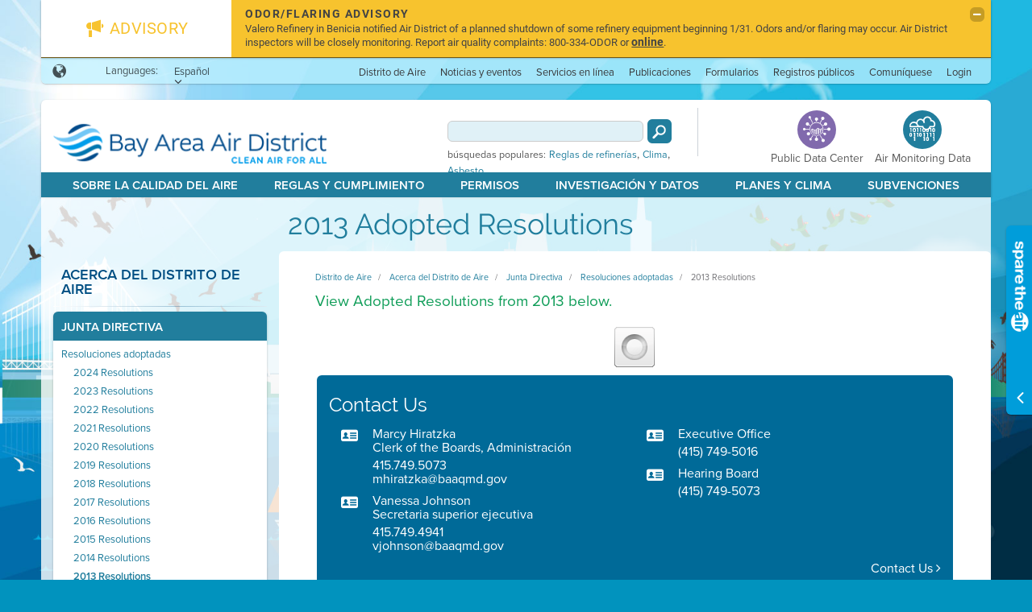

--- FILE ---
content_type: text/html; charset=utf-8
request_url: https://www.baaqmd.gov/es-mx/about-the-air-district/board-of-directors/adopted-resolutions/2013-resolutions
body_size: 16532
content:
<!DOCTYPE html>
<html xmlns="http://www.w3.org/1999/xhtml" class="gt-ie8" lang="es-MX">
<head>
    
<title>2013 Resolutions</title>
<link rel="shortcut icon" href="/~/media/dotgov/images/icons/favicon-ico.ico" />
<meta name="keywords" content="">
<meta name="description" content="">
<meta name="ROBOTS" content="INDEX, FOLLOW">
<!-- Google Tag Manager -->
<script>(function(w,d,s,l,i){w[l]=w[l]||[];w[l].push({'gtm.start':
new Date().getTime(),event:'gtm.js'});var f=d.getElementsByTagName(s)[0],
j=d.createElement(s),dl=l!='dataLayer'?'&l='+l:'';j.async=true;j.src=
'https://www.googletagmanager.com/gtm.js?id='+i+dl;f.parentNode.insertBefore(j,f);
})(window,document,'script','dataLayer','GTM-KM9HGW');</script>
<!-- End Google Tag Manager -->

<link rel="stylesheet" href="https://cdnjs.cloudflare.com/ajax/libs/twitter-bootstrap/3.3.6/css/bootstrap.min.css" integrity="sha512-nNo+yCHEyn0smMxSswnf/OnX6/KwJuZTlNZBjauKhTK0c+zT+q5JOCx0UFhXQ6rJR9jg6Es8gPuD2uZcYDLqSw==" crossorigin="anonymous" referrerpolicy="no-referrer" />
<link rel="stylesheet" href="https://cdnjs.cloudflare.com/ajax/libs/twitter-bootstrap/3.3.6/css/bootstrap-theme.min.css" integrity="sha512-kgrXVPaJi1gUqEbb3lVdpJ3tWjfCfEUGD4tKm5GpUW1Gy6PIq3n89kk0zEIWxgBlfpaZD7lcmTFdHL8u5eSzug==" crossorigin="anonymous" referrerpolicy="no-referrer" />

<link rel="stylesheet" href="https://cdnjs.cloudflare.com/ajax/libs/fullcalendar/2.2.2/fullcalendar.min.css" integrity="sha512-dzRKUafOSX8bgoHn8ptPsRdJ9kKLLSTRFoUw+SxzSnqKyn5e4iQ6aL6rNa1j8Nb0wteE7nDTuH21C5LdDXG0Yw==" crossorigin="anonymous" referrerpolicy="no-referrer" />
<link rel="stylesheet" href="https://cdnjs.cloudflare.com/ajax/libs/air-datepicker/2.2.3/css/datepicker.min.css" integrity="sha512-Ujn3LMQ8mHWqy7EPP32eqGKBhBU8v39JRIfCer4nTZqlsSZIwy5g3Wz9SaZrd6pp3vmjI34yyzguZ2KQ66CLSQ==" crossorigin="anonymous" referrerpolicy="no-referrer" />
<link href="/Presentation/DotGov/includes/less/main.less?v=1.0.9523.34061" media="screen" rel="stylesheet" />
<link href="/Presentation/DotGov/includes/less/print.less?v=1.0.9523.34061" media="print" rel="stylesheet" />
<link rel="stylesheet" href="https://use.typekit.net/xhc8yql.css">
<script src="/sitecore%20modules/Web/ExperienceForms/scripts/jquery-3.6.3.min.js"></script>

    <link href="/bundles/dotgov/css/all?v=IHfzy8MfvTRWVL9l0LsmEVOoVIPS14Rj1EE1b1FCAl01" rel="stylesheet"/>

    <meta name="viewport" content="width=device-width, initial-scale=1.0" />

    <meta http-equiv="X-UA-Compatible" content="IE=edge" />
    <meta name="google-translate-customization" content="fe4164232dc5e18f-aa755bc0e406faf3-ge27491baae4c77fb-c" />
    <script src="//use.typekit.net/abe8piu.js"></script>
    <script>try { Typekit.load(); } catch (e) { }</script>
    
    <style>
        .RadGrid .rgArrPart1 img, .RadGrid .rgArrPart2 img {
            border: 0;
            margin: auto !important;
        }
    </style>
</head>
<body data-module="globals" class="air-bkgrd">
<!-- Google Tag Manager (noscript) -->
<noscript><iframe src="https://www.googletagmanager.com/ns.html?id=GTM-KM9HGW"
height="0" width="0" style="display:none;visibility:hidden"></iframe></noscript>
<!-- End Google Tag Manager (noscript) -->
<ul class="slideshow">
    <li>
        <span class="slide-one"></span>
    </li>
    <li>
        <span class="slide-two"></span>
    </li>
    <li>
        <span class="slide-three"></span>
    </li>
    <li>
        <span class="slide-four"></span>
    </li>
</ul>

<div id="top" class="wrap page-size" data-role="page">
    <script>
    var swInitialLang = "es-MX";
    $(function () {
        var itemsToExpand = $(".spare-the-air-sitewide-bar, .sitewide-minbar").click(function (event) {
            if (!$(this).hasClass("alert") && !$(event.target).is("a, li")) {
                swGetByIdAndLang($(this).data("id"), $(this).data("lang")).toggle();
                swResizeFrame();
                return false;
            }
            return true;
        }).filter("*[data-expand='true']");

        $.each(itemsToExpand,
            function (index, element) {
                var id = $(element).data("id");
                var item = itemsToExpand.filter(swGetByIdQuery(id)).filter(swGetByLangQuery(swInitialLang));
                if (item.length) {
                    item.show();
                } else {
                    $(swGetByIdQuery(id)).first().show();
                }
                swResizeFrame();
            });

        $(function () {
            $("div[onload]").trigger("onload");
            $(".alert-btn")
                .bind("mouseenter focus", function() { swResizeFrame(true); })
                .bind("mouseleave focusout", function() { swResizeFrame(false); });
        });
    });

    function swRenderLanguagesDropdown(parent, langs, targetLang) {
        if (Object.keys(langs).length < 2) {
            return;
        }

        var templ = $("#sitewideAlertsTemplates > .languages-template[data-lang='" + targetLang + "']:first").clone();
        var ul = templ.find(".dropdown-content ul");
        for (var key in langs) {
            var li = $("<li>").text(langs[key]).data("lang", key).click(swSwitchLang);
            ul.append(li);
        }
        $(parent).append(templ);
    }

    function swSwitchLang(e) {
        var $this = $(this);
        var container = $this.closest(".spare-the-air-sitewide-bar, .sitewide-minbar").hide();
        var isMinimized = container.hasClass("sitewide-minbar");
        swGetByIdAndLang(container.data("id"), $this.data("lang")).filter(isMinimized ? ".sitewide-minbar" : ".spare-the-air-sitewide-bar").show();
        e.stopPropagation();
        swResizeFrame();
        return false;
    }

    function swGetByIdAndLang(id, lang) {
        return $(swGetByIdQuery(id)).filter(swGetByLangQuery(lang));
    }

    function swGetByIdQuery(id) {
        return "*[data-id='" + id + "']";
    }

    function swGetByLangQuery(lang) {
        return "*[data-lang='" + lang + "']";
    }

    function swOpenLink(url, event, target) {
        event.stopPropagation();
        if (target === "_blank") {
            var win = window.open(url, '_blank');
            win.focus();
        } else {
            window.location = url;
        }
        return false;
    }

    function swResizeFrame(isOverlay) {
        if (window.frameElement) {
            parent.resizeIframe(window.frameElement, isOverlay);
        }
    }
</script>

<div id="sitewideAlertsTemplates" style="display: none;" visible="False">
        <a class="alert-btn languages-template" data-lang="en">
            <div class="center-btn-cntnt">
                <div class="btn-txt">Languages</div>
                <div class="spar-mr-icon icomoon icon-ArrowDown"></div>
                <div class="dropdown-content">
                    <ul>
                    </ul>
                </div>
            </div>
        </a>
        <a class="alert-btn languages-template" data-lang="fil-PH">
            <div class="center-btn-cntnt">
                <div class="btn-txt">Languages</div>
                <div class="spar-mr-icon icomoon icon-ArrowDown"></div>
                <div class="dropdown-content">
                    <ul>
                    </ul>
                </div>
            </div>
        </a>
        <a class="alert-btn languages-template" data-lang="vi-VN">
            <div class="center-btn-cntnt">
                <div class="btn-txt">Languages</div>
                <div class="spar-mr-icon icomoon icon-ArrowDown"></div>
                <div class="dropdown-content">
                    <ul>
                    </ul>
                </div>
            </div>
        </a>
        <a class="alert-btn languages-template" data-lang="es-MX">
            <div class="center-btn-cntnt">
                <div class="btn-txt">Languages</div>
                <div class="spar-mr-icon icomoon icon-ArrowDown"></div>
                <div class="dropdown-content">
                    <ul>
                    </ul>
                </div>
            </div>
        </a>
        <a class="alert-btn languages-template" data-lang="hi-IN">
            <div class="center-btn-cntnt">
                <div class="btn-txt">Languages</div>
                <div class="spar-mr-icon icomoon icon-ArrowDown"></div>
                <div class="dropdown-content">
                    <ul>
                    </ul>
                </div>
            </div>
        </a>
        <a class="alert-btn languages-template" data-lang="zh-TW">
            <div class="center-btn-cntnt">
                <div class="btn-txt">Languages</div>
                <div class="spar-mr-icon icomoon icon-ArrowDown"></div>
                <div class="dropdown-content">
                    <ul>
                    </ul>
                </div>
            </div>
        </a>
</div>

            <div class="spare-the-air-sitewide-bar advisory" data-id="5bc9f105-2db0-4d93-868c-156b21d71e95_edc8f938ada3484487cf63b3be4f54fb" data-lang="en" data-expand="true" style="display: none;">
                <div class="container-fluid">
                    <div class="banner-link">
                        <div class="sitewide-wrapper">
                            <div class="inc-banner-left">
                                <table class="sta-alert-tbl">
                                    <tbody>
                                    <tr>
                                        <td>
                                            <div class="cntr-alerts">
                                                <div class="b-left-icon icon-AdvisoryNew"></div>
                                                <div class="b-left-text">Advisory</div>
                                            </div>
                                        </td>
                                    </tr>
                                    </tbody>
                                </table>
                            </div>
                            <div class="inc-banner-right  no-btns">
                                <div class="alert-main-cntnt">
                                    <div class="sitewide-headline">
                                            <h5>
                                                Odor/Flaring Advisory
                                            </h5>
                                    </div>
                                    <div class="clear"></div>
                                    <div class="sitewide-description">
                                        <p>
                                            Valero Refinery in Benicia notified Air District of a planned shutdown of some refinery equipment beginning 1/31. Odors and/or flaring may occur. Air District inspectors will be closely monitoring. Report air quality complaints: 800-334-ODOR or <a href="https://myaironline.baaqmd.gov/account/complaints" target="_blank">online</a>.
                                        </p>
                                    </div>
                                    <div class="mbl-alert-btns" onload='swRenderLanguagesDropdown(this, {&quot;en&quot;:&quot;English&quot;}, "en")'>
                                    </div>
                                </div>
                            </div>


                            <div class="inc-banner-expand">
                                <table class="sta-alert-tbl">
                                    <tbody>
                                    <tr>
                                        <td>
                                            <div class="cntr-alerts">
                                                <a class="alrt-tgl-btn">
                                                    <div class="alrt-tgl-icon icomoon icon-Subtract"></div>
                                                </a>
                                            </div>
                                        </td>
                                    </tr>
                                    </tbody>
                                </table>
                            </div>
                        </div>
                    </div>
                </div>
            </div>
            <div class="sitewide-minbar
                 advisory" data-id="5bc9f105-2db0-4d93-868c-156b21d71e95_edc8f938ada3484487cf63b3be4f54fb" data-lang="en" data-expand="false" style="display: none;">
                <div class="min-container">
                    <div class="banner-link">
                        <div class="sitewide-wrapper">
                            <div class="left-min-alerts">
                                <div class="cntr-alerts">
                                    <div class="b-left-icon icon-AdvisoryNew"></div>
                                    <div class="b-left-text">Advisory</div>
                                </div>
                            </div>
                            <div class="right-min-alerts">
                                <span class="alert-min-txt">
                                    <span class="alert-min-ttl">
                                        Odor/Flaring Advisory
                                    </span>
                                    Valero Refinery in Benicia notified Air District of a planned shutdown of some refinery equipment beginning 1/31. Odors and/or flaring may occur. Air District inspectors will be closely monitoring. Report air quality complaints: 800-334-ODOR or <a href="https://myaironline.baaqmd.gov/account/complaints" target="_blank">online</a>.
                                </span>
                            </div>
                            <div class="inc-banner-expand mbl-only">
                                <table class="sta-alert-tbl">
                                    <tbody>
                                    <tr>
                                        <td>
                                            <div class="cntr-alerts">
                                                <a class="alrt-tgl-btn">
                                                    <div class="alrt-tgl-icon icomoon icon-Add2"></div>
                                                </a>
                                            </div>
                                        </td>
                                    </tr>
                                    </tbody>
                                </table>
                            </div>
                        </div>
                    </div>
                </div>
            </div>
<header>
    <div class="nav-desktop-wrapper">
        <div class="top-middle-nav-wrapper">
            <div class="top-nav-wrapper">
                <div class="container-fluid">
                    <div class="row top-nav">
                        
                            <div class="language-picker col-md-2">
        <span class="language-icon icomoon icon-Language"></span>
            <span>Languages:</span>
            <div class="open-language-picker">
                Espa&#241;ol
                <span class="icomoon lang-icon icon-ArrowDown"></span>
                <div class="picker close-on-doc-click">
                        <ul>
            <li>
                <a href="/en/about-the-air-district/board-of-directors/adopted-resolutions/2013-resolutions"
                   data-sclang="en">
                    English
                </a>
            </li>
            <li>
                <a href="/es-mx/about-the-air-district/board-of-directors/adopted-resolutions/2013-resolutions"
                   data-sclang="es-MX"
                   class="active">
                    Espa&#241;ol
                </a>
            </li>
            <li>
                <a href="/zh-tw/about-the-air-district/board-of-directors/adopted-resolutions/2013-resolutions"
                   data-sclang="zh-TW">
                    中文
                </a>
            </li>
            <li>
                <a href="/fil-ph/about-the-air-district/board-of-directors/adopted-resolutions/2013-resolutions"
                   data-sclang="fil-PH">
                    Tagalog
                </a>
            </li>
            <li>
                <a href="/vi-vn/about-the-air-district/board-of-directors/adopted-resolutions/2013-resolutions"
                   data-sclang="vi-VN">
                    ti&#234;́ng Vi&#234;̣t
                </a>
            </li>
    </ul>

                </div>
            </div>
            <div class="expand-popup point-top lang-select" style="display: none;">
                <div class="hint-header">
                    <div class="hint-icon icomoon icon-Language"></div>
                    <h5>Languages:</h5>
                    <a class="icon-Close icomoon" title="Close Languages" alt="Close Languages" onclick="$(this).closest('.lang-select').hide();">
                        <span class="invisible">Close Languages</span>
                    </a>
                </div>
                <div class="clear"></div>
                <div class="hint-text">
                    You can change the global language setting here.
                </div>
            </div>
    </div>
<div class="col-md-9 col-md-offset-1 top-nav-links" role="navigation" aria-label="Main menu" data-module="columnCreator">
    <ul role="menubar">
            <li class="menu-item" role="menuitem" aria-haspopup="true">
                <a href="/es-mx/about-the-air-district">Distrito de Aire</a>
                    <div class="sub-nav-wrapper" role="menu" aria-hidden="true">
                        <div class="sub-nav-container">
                            <ul>
                                    <li role="menuitem">
                                        <a href="/es-mx/about-the-air-district/advisory-council" tabindex="-1">Consejo asesor</a>
                                    </li>
                                    <li role="menuitem">
                                        <a href="/es-mx/about-the-air-district/air-district-leadership" tabindex="-1">Liderazgo del Distrito de Aire</a>
                                    </li>
                                    <li role="menuitem">
                                        <a href="/es-mx/about-the-air-district/air-district-logos" tabindex="-1">Air District Logos</a>
                                    </li>
                                    <li role="menuitem">
                                        <a href="/es-mx/about-the-air-district/bay-area-clean-air-foundation" tabindex="-1">Fundaci&#243;n de Aire Limpio en el &#193;rea de Bah&#237;a</a>
                                    </li>
                                    <li role="menuitem">
                                        <a href="/es-mx/about-the-air-district/board-of-directors" tabindex="-1">Board of Directors</a>
                                    </li>
                                    <li role="menuitem">
                                        <a href="/es-mx/about-the-air-district/community-advisory-council" tabindex="-1">Community Advisory Council</a>
                                    </li>
                                    <li role="menuitem">
                                        <a href="/es-mx/about-the-air-district/contracting-opportunities" tabindex="-1">Solicitud de propuestas (RFP RFQ)</a>
                                    </li>
                                    <li role="menuitem">
                                        <a href="/es-mx/about-the-air-district/departments" tabindex="-1">Departamentos</a>
                                    </li>
                                    <li role="menuitem">
                                        <a href="/es-mx/about-the-air-district/diversity-equity-and-inclusion" tabindex="-1">Diversity Equity and Inclusion</a>
                                    </li>
                                    <li role="menuitem">
                                        <a href="/es-mx/about-the-air-district/enterprise-systems-catalog" tabindex="-1">Enterprise Systems Catalog</a>
                                    </li>
                                    <li role="menuitem">
                                        <a href="/es-mx/about-the-air-district/hearing-board" tabindex="-1">Junta de audiencias</a>
                                    </li>
                                    <li role="menuitem">
                                        <a href="/es-mx/about-the-air-district/history-of-air-district" tabindex="-1">History of Air District</a>
                                    </li>
                                    <li role="menuitem">
                                        <a href="/es-mx/about-the-air-district/in-your-community" tabindex="-1">In Your Community</a>
                                    </li>
                                    <li role="menuitem">
                                        <a href="/es-mx/about-the-air-district/job-opportunities" tabindex="-1">Oportunidades de empleo</a>
                                    </li>
                                    <li role="menuitem">
                                        <a href="/es-mx/about-the-air-district/mission-statement" tabindex="-1">Mission Statement</a>
                                    </li>
                                    <li role="menuitem">
                                        <a href="/es-mx/about-the-air-district/office-of-civil-rights" tabindex="-1">Office of Civil Rights</a>
                                    </li>
                                    <li role="menuitem">
                                        <a href="/es-mx/about-the-air-district/speakers-and-tours" tabindex="-1">Conferencistas y recorridos</a>
                                    </li>
                            </ul>
                        </div>
                            <div class="bottom-nav-text">
                                <a href="/es-mx/about-the-air-district" tabindex="-1">
                                    P&#225;gina principal de Acerca del Distrito del Aire<span class="icon-angle-right"></span>
                                </a>
                            </div>
                    </div>
            </li>
            <li class="menu-item" role="menuitem" aria-haspopup="true">
                <a href="/es-mx/news-and-events">Noticias y eventos</a>
                    <div class="sub-nav-wrapper" role="menu" aria-hidden="true">
                        <div class="sub-nav-container">
                            <ul>
                                    <li role="menuitem">
                                        <a href="" tabindex="-1">Reuniones de la Junta</a>
                                    </li>
                                    <li role="menuitem">
                                        <a href="/es-mx/news-and-events/calendar" tabindex="-1">Calendario</a>
                                    </li>
                                    <li role="menuitem">
                                        <a href="/es-mx/news-and-events/conferences" tabindex="-1">Conferencias</a>
                                    </li>
                                    <li role="menuitem">
                                        <a href="/es-mx/news-and-events/incidents-and-advisories" tabindex="-1">Incidentes y recomendaciones</a>
                                    </li>
                                    <li role="menuitem">
                                        <a href="/es-mx/news-and-events/penalties-and-settlements" tabindex="-1">Penalties and Settlements</a>
                                    </li>
                                    <li role="menuitem">
                                        <a href="/es-mx/news-and-events/press-releases" tabindex="-1">Comunicados de prensa</a>
                                    </li>
                                    <li role="menuitem">
                                        <a href="/es-mx/news-and-events/sign-up-for-information" tabindex="-1">Inscr&#237;base para obtener informaci&#243;n</a>
                                    </li>
                                    <li role="menuitem">
                                        <a href="/es-mx/news-and-events/workshops" tabindex="-1">Talleres</a>
                                    </li>
                            </ul>
                        </div>
                            <div class="bottom-nav-text">
                                <a href="/es-mx/news-and-events" tabindex="-1">
                                    P&#225;gina principal de Noticias y eventos<span class="icon-angle-right"></span>
                                </a>
                            </div>
                    </div>
            </li>
            <li class="menu-item" role="menuitem" aria-haspopup="true">
                <a href="/es-mx/online-services">Servicios en l&#237;nea</a>
                    <div class="sub-nav-wrapper" role="menu" aria-hidden="true">
                        <div class="sub-nav-container">
                            <ul>
                                    <li role="menuitem">
                                        <a href="/es-mx/online-services/air-pollution-complaints" tabindex="-1">Quejas de contaminaci&#243;n del aire</a>
                                    </li>
                                    <li role="menuitem">
                                        <a href="/es-mx/online-services/air-quality-widgets" tabindex="-1">Widgets para calidad del aire</a>
                                    </li>
                                    <li role="menuitem">
                                        <a href="/es-mx/online-services/apply-for-grants" tabindex="-1">Solicitar subvenciones</a>
                                    </li>
                                    <li role="menuitem">
                                        <a href="/es-mx/online-services/apply-for-permits" tabindex="-1">Solicitud de permisos</a>
                                    </li>
                                    <li role="menuitem">
                                        <a href="/es-mx/online-services/help" tabindex="-1">Ayuda</a>
                                    </li>
                                    <li role="menuitem">
                                        <a href="/es-mx/online-services/make-a-payment" tabindex="-1">Realizar un pago</a>
                                    </li>
                                    <li role="menuitem">
                                        <a href="/es-mx/online-services/privacy-policy" tabindex="-1">Pol&#237;tica de privacidad</a>
                                    </li>
                                    <li role="menuitem">
                                        <a href="/es-mx/online-services/register-equipment" tabindex="-1">Registrar equipo</a>
                                    </li>
                                    <li role="menuitem">
                                        <a href="/es-mx/online-services/social-media-policy" tabindex="-1">Social Media Policy</a>
                                    </li>
                                    <li role="menuitem">
                                        <a href="/es-mx/online-services/terms-of-use" tabindex="-1">T&#233;rminos de uso</a>
                                    </li>
                            </ul>
                        </div>
                            <div class="bottom-nav-text">
                                <a href="/es-mx/online-services" tabindex="-1">
                                    P&#225;gina principal de Servicios en l&#237;nea<span class="icon-angle-right"></span>
                                </a>
                            </div>
                    </div>
            </li>
            <li class="menu-item" role="menuitem" aria-haspopup="true">
                <a href="/es-mx/publications">Publicaciones</a>
                    <div class="sub-nav-wrapper" role="menu" aria-hidden="true">
                        <div class="sub-nav-container">
                            <ul>
                                    <li role="menuitem">
                                        <a href="/es-mx/publications/air-currents" tabindex="-1">Corrientes de aire</a>
                                    </li>
                                    <li role="menuitem">
                                        <a href="/es-mx/publications/air-quality-plans" tabindex="-1">Planes de calidad del aire</a>
                                    </li>
                                    <li role="menuitem">
                                        <a href="/es-mx/publications/annual-reports" tabindex="-1">Informes anuales</a>
                                    </li>
                                    <li role="menuitem">
                                        <a href="/es-mx/publications/articles-and-papers" tabindex="-1">Art&#237;culos y documentos</a>
                                    </li>
                                    <li role="menuitem">
                                        <a href="/es-mx/publications/budget-and-audit" tabindex="-1">Presupuesto anual</a>
                                    </li>
                                    <li role="menuitem">
                                        <a href="/es-mx/publications/current-rules" tabindex="-1">Reglas actuales</a>
                                    </li>
                                    <li role="menuitem">
                                        <a href="/es-mx/publications/manual-of-procedures" tabindex="-1">Manual de procedimientos</a>
                                    </li>
                                    <li role="menuitem">
                                        <a href="/es-mx/publications/permitting-manuals" tabindex="-1">Manuales de autorizaciones</a>
                                    </li>
                                    <li role="menuitem">
                                        <a href="/es-mx/plans-and-climate/public-participation-plan" tabindex="-1">Plan de Participaci&#243;n P&#250;blica</a>
                                    </li>
                            </ul>
                        </div>
                            <div class="bottom-nav-text">
                                <a href="/es-mx/publications" tabindex="-1">
                                    P&#225;gina principal de Publicaciones<span class="icon-angle-right"></span>
                                </a>
                            </div>
                    </div>
            </li>
            <li class="menu-item" role="menuitem" aria-haspopup="true">
                <a href="/es-mx/forms">Formularios</a>
                    <div class="sub-nav-wrapper" role="menu" aria-hidden="true">
                        <div class="sub-nav-container">
                            <ul>
                                    <li role="menuitem">
                                        <a href="/es-mx/forms/claim-for-damages-form" tabindex="-1">Claim for Damages Form</a>
                                    </li>
                                    <li role="menuitem">
                                        <a href="/es-mx/forms/compliance-forms" tabindex="-1">Formularios de cumplimiento</a>
                                    </li>
                                    <li role="menuitem">
                                        <a href="/es-mx/forms/emissions-banking" tabindex="-1">Banco de emisiones</a>
                                    </li>
                                    <li role="menuitem">
                                        <a href="/es-mx/forms/grants" tabindex="-1">Subvenciones</a>
                                    </li>
                                    <li role="menuitem">
                                        <a href="/es-mx/forms/hearing-board" tabindex="-1">Junta de Audiencias</a>
                                    </li>
                                    <li role="menuitem">
                                        <a href="/es-mx/forms/human-resources" tabindex="-1">Recursos humanos</a>
                                    </li>
                                    <li role="menuitem">
                                        <a href="/es-mx/forms/make-online-payments" tabindex="-1">Pague en l&#237;nea</a>
                                    </li>
                                    <li role="menuitem">
                                        <a href="/es-mx/forms/permits" tabindex="-1">Permisos</a>
                                    </li>
                            </ul>
                        </div>
                            <div class="bottom-nav-text">
                                <a href="/es-mx/forms" tabindex="-1">
                                    P&#225;gina principal de Formularios<span class="icon-angle-right"></span>
                                </a>
                            </div>
                    </div>
            </li>
            <li class="menu-item empty" role="menuitem" aria-haspopup="false">
                <a href="/es-mx/contact-us/request-public-records">Registros p&#250;blicos</a>
            </li>
            <li class="menu-item last" role="menuitem" aria-haspopup="true">
                <a href="/es-mx/contact-us">Comun&#237;quese</a>
                    <div class="sub-nav-wrapper" role="menu" aria-hidden="true">
                        <div class="sub-nav-container">
                            <ul>
                                    <li role="menuitem">
                                        <a href="/es-mx/contact-us/air-pollution-complaints" tabindex="-1">Quejas de contaminaci&#243;n del aire</a>
                                    </li>
                                    <li role="menuitem">
                                        <a href="/es-mx/contact-us/contacts-by-program" tabindex="-1">Contactos por programa</a>
                                    </li>
                                    <li role="menuitem">
                                        <a href="/es-mx/contact-us/event-sponsorship" tabindex="-1">Event Sponsorship</a>
                                    </li>
                                    <li role="menuitem">
                                        <a href="/es-mx/contact-us/air-quality-faqs" tabindex="-1">Obtenga informaci&#243;n</a>
                                    </li>
                                    <li role="menuitem">
                                        <a href="/es-mx/contact-us/hours-and-directions" tabindex="-1">Horarios y direcciones</a>
                                    </li>
                                    <li role="menuitem">
                                        <a href="/es-mx/contact-us/local-public-health-departments" tabindex="-1">Local Public Health Departments</a>
                                    </li>
                                    <li role="menuitem">
                                        <a href="/es-mx/about-the-air-district/office-of-civil-rights/non-discrimination" tabindex="-1">No discriminaci&#243;n</a>
                                    </li>
                                    <li role="menuitem">
                                        <a href="/es-mx/contact-us/request-public-records" tabindex="-1">Solicitud de registros p&#250;blicos</a>
                                    </li>
                                    <li role="menuitem">
                                        <a href="/es-mx/contact-us/sign-up-for-information" tabindex="-1">Inscr&#237;base para obtener informaci&#243;n</a>
                                    </li>
                                    <li role="menuitem">
                                        <a href="/es-mx/contact-us/speakers-and-tours" tabindex="-1">Conferencistas y recorridos</a>
                                    </li>
                                    <li role="menuitem">
                                        <a href="/es-mx/contact-us/staff-directory" tabindex="-1">Directorio del personal</a>
                                    </li>
                            </ul>
                        </div>
                            <div class="bottom-nav-text">
                                <a href="/es-mx/contact-us" tabindex="-1">
                                    P&#225;gina principal de Comun&#237;quese con nosotros<span class="icon-angle-right"></span>
                                </a>
                            </div>
                    </div>
            </li>
            <li class="menu-item last" role="menuitem" aria-haspopup="true">
                <a>Login</a>
                    <div class="sub-nav-wrapper" role="menu" aria-hidden="true">
                        <div class="sub-nav-container">
                            <ul>
                                    <li role="menuitem">
                                        <a href="https://myaironline.baaqmd.gov/" tabindex="-1">Permit System</a>
                                    </li>
                                    <li role="menuitem">
                                        <a href="https://grants.baaqmd.gov/" tabindex="-1">Grants System</a>
                                    </li>
                            </ul>
                        </div>
                    </div>
            </li>
    </ul>
</div>
                    </div>                
                </div>
            </div>
            <div class="middle-nav-wrapper">
                <div class="container-fluid">
                    
                    <div class="row">
                            <div class="col-md-5 top-logo">
        <a href="/es-mx/">
            <img src="/~/media/dotgov/images/logos/logo-with-tagline.png?sc_lang=es-mx&amp;la=es-MX&amp;h=76&amp;w=343&amp;hash=54D47788727803092B18D7B2DD3A8812" alt="Bay Area Air Quality Management District A Healthy Breathing Environment For Every Bay Area Resident" />
        </a>
    </div>

<div class="updateProgressDiv" style="position: absolute; left: calc(50% - 25px);top:50%;  width: 50px; height: 50px;  background-color: #ccc;  border-radius: 3px; display: none;">
    <img src="/Presentation/DotGov/includes/images/icons/loader.gif" alt="Page Loading">
</div>
<div class="col-md-5 col-md-offset-2 top-search">
    <div class="search-column">
        <div class="global-search">
            <div class="gsc-search-box gsc-control-searchbox-only gsc-control-searchbox-only-en">
                <table class="gsc-search-box">
                    <tbody>
                        <tr>
                            <td class="gsc-input">
                                <div class="gsc-input-box" id="gsc-iw-id1-fb2541d2-8acc-4fc3-af1b-056c56e6d256">
                                    <table class="gstl_50 gsc-input" id="gs_id50-fb2541d2-8acc-4fc3-af1b-056c56e6d256">
                                        <tbody>
                                            <tr>
                                                <td class="gsib_a" id="gs_tti50-fb2541d2-8acc-4fc3-af1b-056c56e6d256">
                                                    <input autocomplete="off" type="text" class="gsc-input" title="search" maxlength="50">
                                                </td>
                                            </tr>
                                        </tbody>
                                    </table>
                                </div>
                            </td>
                            <td class="gsc-search-button">
                                <button class="btn gsc-search-button gsc-search-button-v2" value="Search" type="button" alt="Search">
                                    <span class="invisible spinner-border spinner-border-sm" role="status" aria-hidden="true"></span>
                                    <span class="invisible">Search</span>
                                </button>
                                <div class="lds-ring loader" style="display: none;"><div></div><div></div><div></div><div></div></div>
                            </td>
                        </tr>
                    </tbody>
                </table>
            </div>
        </div>
        <div class="popular-searches">
            <p>b&#250;squedas populares:</p>
                <a href="/es-mx/search?q=Reglas de refiner&#237;as">Reglas de refiner&#237;as</a>,                <a href="/es-mx/search?q=Clima">Clima</a>,                <a href="/es-mx/search?q=Asbesto">Asbesto</a>        </div>
    </div>
    <div class="vertical-div"></div>
    <div class="hi-lite-column">
        <a class="data-access-btn" href="/es-mx/public-data-center">
            <div class="circle-btn icon-AccessData"></div>
            <div class="circle-btn-lbl">Public Data Center</div>
        </a>
        <a class="data-access-btn aqi-data" href="/es-mx/about-air-quality/current-air-quality/air-monitoring-data">
            <div class="circle-btn icon-Data"></div>
            <div class="circle-btn-lbl">Air Monitoring Data</div>
        </a>
    </div>
</div>

<script>
$(function() {
    const targetUrl = "/es-mx/search";
    $(".global-search button.gsc-search-button").click(function(evt) {
        evt.preventDefault();

        const $this = $(evt.currentTarget);
        const searchInput = $this.closest(".global-search").find("input.gsc-input");
        var query = searchInput.val();
        const regexPattern = "[^\\p{L}\\p{Nd}]";
        if (query && query.length) {
            query = query.replace("<", "");
            query = query.replace(">", "");
            if (!isNullOrEmpty(regexPattern)) {

                const regex = new RegExp(regexPattern, 'gu');
                query = query.replace(regex, ' ');
                query = query.replace(/\s+/g, ' ').trim();
            }

            if (query.trim().length > 0) {
                $this.hide();
                $this.next(".loader").show();
                setTimeout(function () {
                    window.location = targetUrl + "?q=" + encodeURIComponent(query);
                }, 100);
            }
            else {
                searchInput.val("");
            }
        }
        return false;
    });

    const $input = $(".global-search input.gsc-input");
    $input.keyup(function(evt) {
        if (evt.which === 13 || evt.keyCode === 13) {
            $(evt.currentTarget).closest(".global-search").find("button.gsc-search-button").click();
        }
    });
    const urlParams = new URLSearchParams(window.location.search);
    $input.val(urlParams.get("q"));
});

    function isNullOrEmpty(str) {
        return str === null || str === undefined || str === '';
    }
</script>
                    </div>                    
                </div>
            </div>      
        </div>
        
        <div class="bottom-nav-wrapper">
            <div class="container-fluid">
                
                <div class="row">
                    <div class="col-md-12 main-navigation" role="navigation" aria-label="Main menu" data-module="columnCreator">
    <ul role="menubar">
            <li class="menu-item" role="menuitem" aria-haspopup="true">
                <a href="/es-mx/about-air-quality">Sobre la calidad del aire</a>
                    <div class="sub-nav-wrapper" role="menu" aria-hidden="true">
                        <div class="sub-nav-container">
                            <ul>
                                    <li role="menuitem">
                                        <a href="/es-mx/about-air-quality/air-quality-forecast" tabindex="-1">Pron&#243;stico sobre la calidad del aire</a>
                                    </li>
                                    <li role="menuitem">
                                        <a href="/es-mx/about-air-quality/air-quality-measurement" tabindex="-1">Medici&#243;n de la calidad del aire</a>
                                    </li>
                                    <li role="menuitem">
                                        <a href="/es-mx/about-air-quality/current-air-quality" tabindex="-1">Calidad actual del aire</a>
                                    </li>
                                    <li role="menuitem">
                                        <a href="/es-mx/about-air-quality/emission-inventory" tabindex="-1">Inventarios de emisiones</a>
                                    </li>
                                    <li role="menuitem">
                                        <a href="/es-mx/about-air-quality/glossary" tabindex="-1">Glosario</a>
                                    </li>
                                    <li role="menuitem">
                                        <a href="/es-mx/about-air-quality/incidents-and-advisories" tabindex="-1">Incidentes y asesor&#237;as</a>
                                    </li>
                                    <li role="menuitem">
                                        <a href="/es-mx/about-air-quality/interactive-data-maps" tabindex="-1">Mapas de datos interactivos</a>
                                    </li>
                                    <li role="menuitem">
                                        <a href="/es-mx/about-air-quality/open-burn-map" tabindex="-1">Mapa de quema al aire libre</a>
                                    </li>
                                    <li role="menuitem">
                                        <a href="/es-mx/about-air-quality/research-and-data" tabindex="-1">Investigaci&#243;n y Datos</a>
                                    </li>
                                    <li role="menuitem">
                                        <a href="/es-mx/about-air-quality/spare-the-air" tabindex="-1">Spare the Air (proteja el aire)</a>
                                    </li>
                                    <li role="menuitem">
                                        <a href="/es-mx/about-air-quality/what-you-can-do" tabindex="-1">Lo que usted puede hacer</a>
                                    </li>
                                    <li role="menuitem">
                                        <a href="/es-mx/about-air-quality/wildfire-air-quality-response-program" tabindex="-1">Programa de Respuesta a la Calidad del Aire en Incendios Forestales</a>
                                    </li>
                                    <li role="menuitem">
                                        <a href="/es-mx/rules-and-compliance/wood-smoke" tabindex="-1">Humo de madera</a>
                                    </li>
                            </ul>
                        </div>
                            <div class="bottom-nav-text">
                                <a href="/es-mx/about-air-quality" tabindex="-1">
                                    Air Quality Main Page<span class="icon-angle-right"></span>
                                </a>
                            </div>
                    </div>
            </li>
            <li class="menu-item" role="menuitem" aria-haspopup="true">
                <a href="/es-mx/rules-and-compliance">Reglas y Cumplimiento</a>
                    <div class="sub-nav-wrapper" role="menu" aria-hidden="true">
                        <div class="sub-nav-container">
                            <ul>
                                    <li role="menuitem">
                                        <a href="/es-mx/rules-and-compliance/air-pollution-complaints" tabindex="-1">Quejas sobre contaminaci&#243;n del aire</a>
                                    </li>
                                    <li role="menuitem">
                                        <a href="/es-mx/rules-and-compliance/commuter-benefits" tabindex="-1">Beneficios para quienes manejan a diario hacia sus trabajos</a>
                                    </li>
                                    <li role="menuitem">
                                        <a href="/es-mx/rules-and-compliance/compliance-assistance" tabindex="-1">Asistencia para el cumplimiento</a>
                                    </li>
                                    <li role="menuitem">
                                        <a href="/es-mx/rules-and-compliance/current-rules" tabindex="-1">Reglas actuales</a>
                                    </li>
                                    <li role="menuitem">
                                        <a href="/es-mx/rules-and-compliance/facility-fact-sheets" tabindex="-1">Hojas informativas de las instalaciones</a>
                                    </li>
                                    <li role="menuitem">
                                        <a href="/es-mx/rules-and-compliance/inspections" tabindex="-1">Inspecciones</a>
                                    </li>
                                    <li role="menuitem">
                                        <a href="/es-mx/rules-and-compliance/mobile-and-portable-equipment" tabindex="-1">Equipo m&#243;vil y port&#225;til</a>
                                    </li>
                                    <li role="menuitem">
                                        <a href="/es-mx/rules-and-compliance/state-refinery-task-force" tabindex="-1">Grupo de trabajo sobre refiner&#237;as</a>
                                    </li>
                                    <li role="menuitem">
                                        <a href="/es-mx/rules-and-compliance/rule-advisories" tabindex="-1">Recomendaciones sobre las reglas</a>
                                    </li>
                                    <li role="menuitem">
                                        <a href="/es-mx/rules-and-compliance/rule-development" tabindex="-1">Desarrollo de Reglas</a>
                                    </li>
                                    <li role="menuitem">
                                        <a href="/es-mx/rules-and-compliance/variances" tabindex="-1">Excepciones administrativas</a>
                                    </li>
                                    <li role="menuitem">
                                        <a href="/es-mx/rules-and-compliance/wood-smoke" tabindex="-1">Humo de madera</a>
                                    </li>
                            </ul>
                        </div>
                            <div class="bottom-nav-text">
                                <a href="/es-mx/rules-and-compliance" tabindex="-1">
                                    Rules &amp; Compliance Main Page<span class="icon-angle-right"></span>
                                </a>
                            </div>
                    </div>
            </li>
            <li class="menu-item" role="menuitem" aria-haspopup="true">
                <a href="/es-mx/permits">Permisos</a>
                    <div class="sub-nav-wrapper" role="menu" aria-hidden="true">
                        <div class="sub-nav-container">
                            <ul>
                                    <li role="menuitem">
                                        <a href="/es-mx/permits/asbestos" tabindex="-1">Asbesto</a>
                                    </li>
                                    <li role="menuitem">
                                        <a href="/es-mx/permits/emissions-banking" tabindex="-1">Banco de Emisiones</a>
                                    </li>
                                    <li role="menuitem">
                                        <a href="/es-mx/permits/major-facility-review-title-v" tabindex="-1">Evaluaci&#243;n de instalaciones de gran capacidad (T&#237;tulo V)</a>
                                    </li>
                                    <li role="menuitem">
                                        <a href="/es-mx/permits/open-burn" tabindex="-1">Quema al aire libre</a>
                                    </li>
                                    <li role="menuitem">
                                        <a href="/es-mx/permits/apply-for-a-permit" tabindex="-1">Solicitar un permiso</a>
                                    </li>
                                    <li role="menuitem">
                                        <a href="/es-mx/permits/permit-fee-rule" tabindex="-1">Cambios de las regulaciones de permisos</a>
                                    </li>
                                    <li role="menuitem">
                                        <a href="/es-mx/permits/permit-instructions" tabindex="-1">Instrucciones para el permiso</a>
                                    </li>
                                    <li role="menuitem">
                                        <a href="/es-mx/permits/permitting-manuals" tabindex="-1">Manuales de autorizaciones</a>
                                    </li>
                                    <li role="menuitem">
                                        <a href="/es-mx/permits/public-notices" tabindex="-1">Avisos p&#250;blicos</a>
                                    </li>
                                    <li role="menuitem">
                                        <a href="/es-mx/permits/register-equipment" tabindex="-1">Registrar equipo</a>
                                    </li>
                            </ul>
                        </div>
                            <div class="bottom-nav-text">
                                <a href="/es-mx/permits" tabindex="-1">
                                    Permits Main Page<span class="icon-angle-right"></span>
                                </a>
                            </div>
                    </div>
            </li>
            <li class="menu-item" role="menuitem" aria-haspopup="true">
                <a href="/es-mx/about-air-quality/research-and-data">Investigaci&#243;n y Datos</a>
                    <div class="sub-nav-wrapper" role="menu" aria-hidden="true">
                        <div class="sub-nav-container">
                            <ul>
                                    <li role="menuitem">
                                        <a href="/es-mx/community-health/air-pollution-and-community-health" tabindex="-1">Contaminaci&#243;n del aire y salud de la comunidad</a>
                                    </li>
                                    <li role="menuitem">
                                        <a href="/es-mx/community-health/air-pollution-control-measures" tabindex="-1">Medidas de control de la contaminaci&#243;n del aire</a>
                                    </li>
                                    <li role="menuitem">
                                        <a href="/es-mx/community-health/bay-area-healthy-homes-initiative" tabindex="-1">Iniciativa de Casas Saludables en el &#193;rea de la Bah&#237;a</a>
                                    </li>
                                    <li role="menuitem">
                                        <a href="/es-mx/community-health/building-appliances-rule-implementation" tabindex="-1">Implementaci&#243;n de reglas para los equipos de edificios</a>
                                    </li>
                                    <li role="menuitem">
                                        <a href="/es-mx/community-health/california-hot-spots-program" tabindex="-1">Programa de Focos Rojos de California</a>
                                    </li>
                                    <li role="menuitem">
                                        <a href="/es-mx/community-health/community-health-protection-program" tabindex="-1">Programa de Protecci&#243;n de la Salud de la Comunidad</a>
                                    </li>
                                    <li role="menuitem">
                                        <a href="/es-mx/community-health/community-investments-office" tabindex="-1">Community Investments Office</a>
                                    </li>
                                    <li role="menuitem">
                                        <a href="/es-mx/community-health/facility-risk-reduction-program" tabindex="-1">Programa de Reducci&#243;n de Riesgo en Instalaciones</a>
                                    </li>
                            </ul>
                        </div>
                            <div class="bottom-nav-text">
                                <a href="/es-mx/about-air-quality/research-and-data" tabindex="-1">
                                    Research &amp; Data Main Page<span class="icon-angle-right"></span>
                                </a>
                            </div>
                    </div>
            </li>
            <li class="menu-item last" role="menuitem" aria-haspopup="true">
                <a href="/es-mx/plans-and-climate">Planes y Clima</a>
                    <div class="sub-nav-wrapper" role="menu" aria-hidden="true">
                        <div class="sub-nav-container">
                            <ul>
                                    <li role="menuitem">
                                        <a href="/es-mx/plans-and-climate/air-quality-plans" tabindex="-1">Planes de calidad del aire</a>
                                    </li>
                                    <li role="menuitem">
                                        <a href="/es-mx/plans-and-climate/california-environmental-quality-act-ceqa" tabindex="-1">Ley de Calidad Medioambiental de California (CEQA)</a>
                                    </li>
                                    <li role="menuitem">
                                        <a href="" tabindex="-1">Seguimiento y monitoreo de emisiones</a>
                                    </li>
                                    <li role="menuitem">
                                        <a href="/es-mx/plans-and-climate/clean-transportation" tabindex="-1">Programa de Veh&#237;culos El&#233;ctricos Conectables (Plug-In Electric Vehicle, PEV) del &#193;rea de la Bah&#237;a</a>
                                    </li>
                                    <li role="menuitem">
                                        <a href="/es-mx/plans-and-climate/climate-planning" tabindex="-1">Protecci&#243;n del clima</a>
                                    </li>
                                    <li role="menuitem">
                                        <a href="/es-mx/plans-and-climate/flex-your-commute" tabindex="-1">Flex Your Commute</a>
                                    </li>
                                    <li role="menuitem">
                                        <a href="" tabindex="-1">Planeaci&#243;n de lugares sanos</a>
                                    </li>
                                    <li role="menuitem">
                                        <a href="/es-mx/plans-and-climate/healthy-and-equitable-communities/planning-for-environmental-justice-sb-1000" tabindex="-1">Planificaci&#243;n de la justicia medioambiental</a>
                                    </li>
                                    <li role="menuitem">
                                        <a href="/es-mx/plans-and-climate/public-participation-plan" tabindex="-1">Plan de participaci&#243;n p&#250;blica</a>
                                    </li>
                            </ul>
                        </div>
                            <div class="bottom-nav-text">
                                <a href="/es-mx/plans-and-climate" tabindex="-1">
                                    Plans &amp; Climate Main Page<span class="icon-angle-right"></span>
                                </a>
                            </div>
                    </div>
            </li>
            <li class="menu-item last" role="menuitem" aria-haspopup="true">
                <a href="/es-mx/funding-and-incentives">Subvenciones</a>
                    <div class="sub-nav-wrapper" role="menu" aria-hidden="true">
                        <div class="sub-nav-container">
                            <ul>
                                    <li role="menuitem">
                                        <a href="/es-mx/funding-and-incentives/apply-for-funding" tabindex="-1">Solicitar financiamiento</a>
                                    </li>
                                    <li role="menuitem">
                                        <a href="/es-mx/funding-and-incentives/businesses-and-fleets" tabindex="-1">Empresas y flotas</a>
                                    </li>
                                    <li role="menuitem">
                                        <a href="/es-mx/funding-and-incentives/funding-sources" tabindex="-1">Fuentes de financiamiento</a>
                                    </li>
                                    <li role="menuitem">
                                        <a href="/es-mx/funding-and-incentives/public-agencies" tabindex="-1">Agencias p&#250;blicas</a>
                                    </li>
                                    <li role="menuitem">
                                        <a href="/es-mx/funding-and-incentives/residents" tabindex="-1">Residentes</a>
                                    </li>
                            </ul>
                        </div>
                            <div class="bottom-nav-text">
                                <a href="/es-mx/funding-and-incentives" tabindex="-1">
                                    Grants Main Page<span class="icon-angle-right"></span>
                                </a>
                            </div>
                    </div>
            </li>
    </ul>
</div>
                </div>
            </div>
        </div>
    </div>
    
    

<div class="nav-device-wrapper container-fluid">
    <div class="row">
        <div class="col-xs-2">
            <a href="#device-navigation-flyout" class="device-menu-link" alt="Navigation Menu">
                <span class="icon-navicon gray-icon"></span>
            </a>
        </div>
        <div class="col-xs-8 device-logo-wrapper">
            

    <div class="top-device-logo">
<a href="/es-mx/" class="img-responsive" alt="top-device-logo" ><img src="/~/media/dotgov/images/logos/logo-no-tagline-png.gif?la=es-MX&amp;h=76&amp;w=343&amp;hash=BD046B806B8BF507E38F1E2C79D4928F" class="img-responsive" alt="Bay Area Air Quality Management District" /></a>    </div>

        </div>
        <div class="col-xs-2">
            

    <div class="tablet-contact-us">
       <a href="/contact-us">Comuníquese con nosotros</a>
    </div>
    <div class="mobile-contact-us">
       <a href="/contact-us" alt="Contact Us"><span class="icon-envelope-o gray-icon"></span></a>
    </div>

        </div>
    </div>
</div>
    <nav role="navigation" id="device-navigation-flyout" data-role="panel" data-position-fixed="true">
        <div class="device-main-navigation-top">
            <div class="device-quicklinks">
                <a href="/" class="home-link" data-rel="home">
                    <span class="icon-home"></span>
                    <span>INICIO</span>
                </a>
                <a href="#form1" class="back-link" data-rel="close">
                    <span class="nav-device-back">Regresar</span>
                    <span class="icomoon menu-arrow icon-ArrowRight"></span>
                </a>
            </div>
            <div class="device-quick-search">
                <div class="global-search">
                    <div class="gsc-search-box gsc-control-searchbox-only gsc-control-searchbox-only-en">
                        <table class="gsc-search-box">
                            <tbody>
                            <tr>
                                <td class="gsc-input">
                                    <div class="gsc-input-box" id="gsc-iw-id1-80acea5b-77ba-4934-849e-63458f34fa39">
                                        <table class="gstl_50 gsc-input" id="gs_id50-80acea5b-77ba-4934-849e-63458f34fa39">
                                            <tbody>
                                            <tr>
                                                <td class="gsib_a" id="gs_tti50-80acea5b-77ba-4934-849e-63458f34fa39">
                                                    <input autocomplete="off" type="text" class="gsc-input" title="search" id="tabletSearchBox" maxlength="150">
                                                </td>
                                                <td class="gsib_b">
                                                    <div class="gsst_b" dir="ltr">
                                                        <button onclick="$('#tabletSearchBox').val(''); return false;" title="Clear search box" type="button" style="font-size: 30px; font-weight: bold; width: 35px; background: transparent; color: #6B92E1;">
                                                            ×
                                                        </button>
                                                    </div>
                                                </td>
                                            </tr>
                                            </tbody>
                                        </table>
                                    </div>
                                </td>
                                <td class="gsc-search-button">
                                    <button class="btn gsc-search-button gsc-search-button-v2" value="Search" type="button" alt="Search">
                                        <span class="invisible spinner-border spinner-border-sm" role="status" aria-hidden="true"></span>
                                        <span class="invisible">Search</span>
                                    </button>
                                    <div class="lds-ring loader" style="display: none;">
                                        <div></div>
                                        <div></div>
                                        <div></div>
                                        <div></div>
                                    </div>
                                </td>
                            </tr>
                            </tbody>
                        </table>
                    </div>
                </div>
            </div>
        </div>
        <div class="device-main-navigation">
            <ul>
                    <li>
                            <a href="#null">
                                Sobre la calidad del aire
                                    <span class="icon-chevron-down"></span>
                            </a>
                                <ul>
                                        <li>
                                            <a href="/es-mx/about-air-quality/air-quality-forecast">
                                                <span>Pron&#243;stico sobre la calidad del aire</span>
                                            </a>
                                        </li>
                                        <li>
                                            <a href="/es-mx/about-air-quality/air-quality-measurement">
                                                <span>Medici&#243;n de la calidad del aire</span>
                                            </a>
                                        </li>
                                        <li>
                                            <a href="/es-mx/about-air-quality/current-air-quality">
                                                <span>Calidad actual del aire</span>
                                            </a>
                                        </li>
                                        <li>
                                            <a href="/es-mx/about-air-quality/emission-inventory">
                                                <span>Inventarios de emisiones</span>
                                            </a>
                                        </li>
                                        <li>
                                            <a href="/es-mx/about-air-quality/glossary">
                                                <span>Glosario</span>
                                            </a>
                                        </li>
                                        <li>
                                            <a href="/es-mx/about-air-quality/incidents-and-advisories">
                                                <span>Incidentes y asesor&#237;as</span>
                                            </a>
                                        </li>
                                        <li>
                                            <a href="/es-mx/about-air-quality/interactive-data-maps">
                                                <span>Mapas de datos interactivos</span>
                                            </a>
                                        </li>
                                        <li>
                                            <a href="/es-mx/about-air-quality/open-burn-map">
                                                <span>Mapa de quema al aire libre</span>
                                            </a>
                                        </li>
                                        <li>
                                            <a href="/es-mx/about-air-quality/research-and-data">
                                                <span>Investigaci&#243;n y Datos</span>
                                            </a>
                                        </li>
                                        <li>
                                            <a href="/es-mx/about-air-quality/spare-the-air">
                                                <span>Spare the Air (proteja el aire)</span>
                                            </a>
                                        </li>
                                        <li>
                                            <a href="/es-mx/about-air-quality/what-you-can-do">
                                                <span>Lo que usted puede hacer</span>
                                            </a>
                                        </li>
                                        <li>
                                            <a href="/es-mx/about-air-quality/wildfire-air-quality-response-program">
                                                <span>Programa de Respuesta a la Calidad del Aire en Incendios Forestales</span>
                                            </a>
                                        </li>
                                        <li>
                                            <a href="/es-mx/rules-and-compliance/wood-smoke">
                                                <span>Humo de madera</span>
                                            </a>
                                        </li>
                                                                            <li class="main-page">
                                            <a href="/es-mx/about-air-quality">
                                                <span>Air Quality Main Page</span>
                                            </a>
                                        </li>
                                </ul>
                    </li>
                    <li>
                            <a href="#null">
                                Reglas y Cumplimiento
                                    <span class="icon-chevron-down"></span>
                            </a>
                                <ul>
                                        <li>
                                            <a href="/es-mx/rules-and-compliance/air-pollution-complaints">
                                                <span>Quejas sobre contaminaci&#243;n del aire</span>
                                            </a>
                                        </li>
                                        <li>
                                            <a href="/es-mx/rules-and-compliance/commuter-benefits">
                                                <span>Beneficios para quienes manejan a diario hacia sus trabajos</span>
                                            </a>
                                        </li>
                                        <li>
                                            <a href="/es-mx/rules-and-compliance/compliance-assistance">
                                                <span>Asistencia para el cumplimiento</span>
                                            </a>
                                        </li>
                                        <li>
                                            <a href="/es-mx/rules-and-compliance/current-rules">
                                                <span>Reglas actuales</span>
                                            </a>
                                        </li>
                                        <li>
                                            <a href="/es-mx/rules-and-compliance/facility-fact-sheets">
                                                <span>Hojas informativas de las instalaciones</span>
                                            </a>
                                        </li>
                                        <li>
                                            <a href="/es-mx/rules-and-compliance/inspections">
                                                <span>Inspecciones</span>
                                            </a>
                                        </li>
                                        <li>
                                            <a href="/es-mx/rules-and-compliance/mobile-and-portable-equipment">
                                                <span>Equipo m&#243;vil y port&#225;til</span>
                                            </a>
                                        </li>
                                        <li>
                                            <a href="/es-mx/rules-and-compliance/state-refinery-task-force">
                                                <span>Grupo de trabajo sobre refiner&#237;as</span>
                                            </a>
                                        </li>
                                        <li>
                                            <a href="/es-mx/rules-and-compliance/rule-advisories">
                                                <span>Recomendaciones sobre las reglas</span>
                                            </a>
                                        </li>
                                        <li>
                                            <a href="/es-mx/rules-and-compliance/rule-development">
                                                <span>Desarrollo de Reglas</span>
                                            </a>
                                        </li>
                                        <li>
                                            <a href="/es-mx/rules-and-compliance/variances">
                                                <span>Excepciones administrativas</span>
                                            </a>
                                        </li>
                                        <li>
                                            <a href="/es-mx/rules-and-compliance/wood-smoke">
                                                <span>Humo de madera</span>
                                            </a>
                                        </li>
                                                                            <li class="main-page">
                                            <a href="/es-mx/rules-and-compliance">
                                                <span>Rules &amp; Compliance Main Page</span>
                                            </a>
                                        </li>
                                </ul>
                    </li>
                    <li>
                            <a href="#null">
                                Permisos
                                    <span class="icon-chevron-down"></span>
                            </a>
                                <ul>
                                        <li>
                                            <a href="/es-mx/permits/asbestos">
                                                <span>Asbesto</span>
                                            </a>
                                        </li>
                                        <li>
                                            <a href="/es-mx/permits/emissions-banking">
                                                <span>Banco de Emisiones</span>
                                            </a>
                                        </li>
                                        <li>
                                            <a href="/es-mx/permits/major-facility-review-title-v">
                                                <span>Evaluaci&#243;n de instalaciones de gran capacidad (T&#237;tulo V)</span>
                                            </a>
                                        </li>
                                        <li>
                                            <a href="/es-mx/permits/open-burn">
                                                <span>Quema al aire libre</span>
                                            </a>
                                        </li>
                                        <li>
                                            <a href="/es-mx/permits/apply-for-a-permit">
                                                <span>Solicitar un permiso</span>
                                            </a>
                                        </li>
                                        <li>
                                            <a href="/es-mx/permits/permit-fee-rule">
                                                <span>Cambios de las regulaciones de permisos</span>
                                            </a>
                                        </li>
                                        <li>
                                            <a href="/es-mx/permits/permit-instructions">
                                                <span>Instrucciones para el permiso</span>
                                            </a>
                                        </li>
                                        <li>
                                            <a href="/es-mx/permits/permitting-manuals">
                                                <span>Manuales de autorizaciones</span>
                                            </a>
                                        </li>
                                        <li>
                                            <a href="/es-mx/permits/public-notices">
                                                <span>Avisos p&#250;blicos</span>
                                            </a>
                                        </li>
                                        <li>
                                            <a href="/es-mx/permits/register-equipment">
                                                <span>Registrar equipo</span>
                                            </a>
                                        </li>
                                                                            <li class="main-page">
                                            <a href="/es-mx/permits">
                                                <span>Permits Main Page</span>
                                            </a>
                                        </li>
                                </ul>
                    </li>
                    <li>
                            <a href="#null">
                                Investigaci&#243;n y Datos
                                    <span class="icon-chevron-down"></span>
                            </a>
                                <ul>
                                        <li>
                                            <a href="/es-mx/community-health/air-pollution-and-community-health">
                                                <span>Contaminaci&#243;n del aire y salud de la comunidad</span>
                                            </a>
                                        </li>
                                        <li>
                                            <a href="/es-mx/community-health/air-pollution-control-measures">
                                                <span>Medidas de control de la contaminaci&#243;n del aire</span>
                                            </a>
                                        </li>
                                        <li>
                                            <a href="/es-mx/community-health/bay-area-healthy-homes-initiative">
                                                <span>Iniciativa de Casas Saludables en el &#193;rea de la Bah&#237;a</span>
                                            </a>
                                        </li>
                                        <li>
                                            <a href="/es-mx/community-health/building-appliances-rule-implementation">
                                                <span>Implementaci&#243;n de reglas para los equipos de edificios</span>
                                            </a>
                                        </li>
                                        <li>
                                            <a href="/es-mx/community-health/california-hot-spots-program">
                                                <span>Programa de Focos Rojos de California</span>
                                            </a>
                                        </li>
                                        <li>
                                            <a href="/es-mx/community-health/community-health-protection-program">
                                                <span>Programa de Protecci&#243;n de la Salud de la Comunidad</span>
                                            </a>
                                        </li>
                                        <li>
                                            <a href="/es-mx/community-health/community-investments-office">
                                                <span>Community Investments Office</span>
                                            </a>
                                        </li>
                                        <li>
                                            <a href="/es-mx/community-health/facility-risk-reduction-program">
                                                <span>Programa de Reducci&#243;n de Riesgo en Instalaciones</span>
                                            </a>
                                        </li>
                                                                            <li class="main-page">
                                            <a href="/es-mx/about-air-quality/research-and-data">
                                                <span>Research &amp; Data Main Page</span>
                                            </a>
                                        </li>
                                </ul>
                    </li>
                    <li>
                            <a href="#null">
                                Planes y Clima
                                    <span class="icon-chevron-down"></span>
                            </a>
                                <ul>
                                        <li>
                                            <a href="/es-mx/plans-and-climate/air-quality-plans">
                                                <span>Planes de calidad del aire</span>
                                            </a>
                                        </li>
                                        <li>
                                            <a href="/es-mx/plans-and-climate/california-environmental-quality-act-ceqa">
                                                <span>Ley de Calidad Medioambiental de California (CEQA)</span>
                                            </a>
                                        </li>
                                        <li>
                                            <a href="">
                                                <span>Seguimiento y monitoreo de emisiones</span>
                                            </a>
                                        </li>
                                        <li>
                                            <a href="/es-mx/plans-and-climate/clean-transportation">
                                                <span>Programa de Veh&#237;culos El&#233;ctricos Conectables (Plug-In Electric Vehicle, PEV) del &#193;rea de la Bah&#237;a</span>
                                            </a>
                                        </li>
                                        <li>
                                            <a href="/es-mx/plans-and-climate/climate-planning">
                                                <span>Protecci&#243;n del clima</span>
                                            </a>
                                        </li>
                                        <li>
                                            <a href="/es-mx/plans-and-climate/flex-your-commute">
                                                <span>Flex Your Commute</span>
                                            </a>
                                        </li>
                                        <li>
                                            <a href="">
                                                <span>Planeaci&#243;n de lugares sanos</span>
                                            </a>
                                        </li>
                                        <li>
                                            <a href="/es-mx/plans-and-climate/healthy-and-equitable-communities/planning-for-environmental-justice-sb-1000">
                                                <span>Planificaci&#243;n de la justicia medioambiental</span>
                                            </a>
                                        </li>
                                        <li>
                                            <a href="/es-mx/plans-and-climate/public-participation-plan">
                                                <span>Plan de participaci&#243;n p&#250;blica</span>
                                            </a>
                                        </li>
                                                                            <li class="main-page">
                                            <a href="/es-mx/plans-and-climate">
                                                <span>Plans &amp; Climate Main Page</span>
                                            </a>
                                        </li>
                                </ul>
                    </li>
                    <li>
                            <a href="#null">
                                Subvenciones
                                    <span class="icon-chevron-down"></span>
                            </a>
                                <ul>
                                        <li>
                                            <a href="/es-mx/funding-and-incentives/apply-for-funding">
                                                <span>Solicitar financiamiento</span>
                                            </a>
                                        </li>
                                        <li>
                                            <a href="/es-mx/funding-and-incentives/businesses-and-fleets">
                                                <span>Empresas y flotas</span>
                                            </a>
                                        </li>
                                        <li>
                                            <a href="/es-mx/funding-and-incentives/funding-sources">
                                                <span>Fuentes de financiamiento</span>
                                            </a>
                                        </li>
                                        <li>
                                            <a href="/es-mx/funding-and-incentives/public-agencies">
                                                <span>Agencias p&#250;blicas</span>
                                            </a>
                                        </li>
                                        <li>
                                            <a href="/es-mx/funding-and-incentives/residents">
                                                <span>Residentes</span>
                                            </a>
                                        </li>
                                                                            <li class="main-page">
                                            <a href="/es-mx/funding-and-incentives">
                                                <span>Grants Main Page</span>
                                            </a>
                                        </li>
                                </ul>
                    </li>

                    <li>
                            <a href="#null">
                                Distrito de Aire
                                    <span class="icon-chevron-down"></span>
                            </a>
                                <ul>
                                        <li>
                                            <a href="/es-mx/about-the-air-district/advisory-council">
                                                <span>Consejo asesor</span>
                                            </a>
                                        </li>
                                        <li>
                                            <a href="/es-mx/about-the-air-district/air-district-leadership">
                                                <span>Liderazgo del Distrito de Aire</span>
                                            </a>
                                        </li>
                                        <li>
                                            <a href="/es-mx/about-the-air-district/air-district-logos">
                                                <span>Air District Logos</span>
                                            </a>
                                        </li>
                                        <li>
                                            <a href="/es-mx/about-the-air-district/bay-area-clean-air-foundation">
                                                <span>Fundaci&#243;n de Aire Limpio en el &#193;rea de Bah&#237;a</span>
                                            </a>
                                        </li>
                                        <li>
                                            <a href="/es-mx/about-the-air-district/board-of-directors">
                                                <span>Board of Directors</span>
                                            </a>
                                        </li>
                                        <li>
                                            <a href="/es-mx/about-the-air-district/community-advisory-council">
                                                <span>Community Advisory Council</span>
                                            </a>
                                        </li>
                                        <li>
                                            <a href="/es-mx/about-the-air-district/contracting-opportunities">
                                                <span>Solicitud de propuestas (RFP RFQ)</span>
                                            </a>
                                        </li>
                                        <li>
                                            <a href="/es-mx/about-the-air-district/departments">
                                                <span>Departamentos</span>
                                            </a>
                                        </li>
                                        <li>
                                            <a href="/es-mx/about-the-air-district/diversity-equity-and-inclusion">
                                                <span>Diversity Equity and Inclusion</span>
                                            </a>
                                        </li>
                                        <li>
                                            <a href="/es-mx/about-the-air-district/enterprise-systems-catalog">
                                                <span>Enterprise Systems Catalog</span>
                                            </a>
                                        </li>
                                        <li>
                                            <a href="/es-mx/about-the-air-district/hearing-board">
                                                <span>Junta de audiencias</span>
                                            </a>
                                        </li>
                                        <li>
                                            <a href="/es-mx/about-the-air-district/history-of-air-district">
                                                <span>History of Air District</span>
                                            </a>
                                        </li>
                                        <li>
                                            <a href="/es-mx/about-the-air-district/in-your-community">
                                                <span>In Your Community</span>
                                            </a>
                                        </li>
                                        <li>
                                            <a href="/es-mx/about-the-air-district/job-opportunities">
                                                <span>Oportunidades de empleo</span>
                                            </a>
                                        </li>
                                        <li>
                                            <a href="/es-mx/about-the-air-district/mission-statement">
                                                <span>Mission Statement</span>
                                            </a>
                                        </li>
                                        <li>
                                            <a href="/es-mx/about-the-air-district/office-of-civil-rights">
                                                <span>Office of Civil Rights</span>
                                            </a>
                                        </li>
                                        <li>
                                            <a href="/es-mx/about-the-air-district/speakers-and-tours">
                                                <span>Conferencistas y recorridos</span>
                                            </a>
                                        </li>
                                                                            <li class="main-page">
                                            <a href="/es-mx/about-the-air-district">
                                                <span>P&#225;gina principal de Acerca del Distrito del Aire</span>
                                            </a>
                                        </li>
                                </ul>
                    </li>
                    <li>
                            <a href="#null">
                                Noticias y eventos
                                    <span class="icon-chevron-down"></span>
                            </a>
                                <ul>
                                        <li>
                                            <a href="">
                                                <span>Reuniones de la Junta</span>
                                            </a>
                                        </li>
                                        <li>
                                            <a href="/es-mx/news-and-events/calendar">
                                                <span>Calendario</span>
                                            </a>
                                        </li>
                                        <li>
                                            <a href="/es-mx/news-and-events/conferences">
                                                <span>Conferencias</span>
                                            </a>
                                        </li>
                                        <li>
                                            <a href="/es-mx/news-and-events/incidents-and-advisories">
                                                <span>Incidentes y recomendaciones</span>
                                            </a>
                                        </li>
                                        <li>
                                            <a href="/es-mx/news-and-events/penalties-and-settlements">
                                                <span>Penalties and Settlements</span>
                                            </a>
                                        </li>
                                        <li>
                                            <a href="/es-mx/news-and-events/press-releases">
                                                <span>Comunicados de prensa</span>
                                            </a>
                                        </li>
                                        <li>
                                            <a href="/es-mx/news-and-events/sign-up-for-information">
                                                <span>Inscr&#237;base para obtener informaci&#243;n</span>
                                            </a>
                                        </li>
                                        <li>
                                            <a href="/es-mx/news-and-events/workshops">
                                                <span>Talleres</span>
                                            </a>
                                        </li>
                                                                            <li class="main-page">
                                            <a href="/es-mx/news-and-events">
                                                <span>P&#225;gina principal de Noticias y eventos</span>
                                            </a>
                                        </li>
                                </ul>
                    </li>
                    <li>
                            <a href="#null">
                                Servicios en l&#237;nea
                                    <span class="icon-chevron-down"></span>
                            </a>
                                <ul>
                                        <li>
                                            <a href="/es-mx/online-services/air-pollution-complaints">
                                                <span>Quejas de contaminaci&#243;n del aire</span>
                                            </a>
                                        </li>
                                        <li>
                                            <a href="/es-mx/online-services/air-quality-widgets">
                                                <span>Widgets para calidad del aire</span>
                                            </a>
                                        </li>
                                        <li>
                                            <a href="/es-mx/online-services/apply-for-grants">
                                                <span>Solicitar subvenciones</span>
                                            </a>
                                        </li>
                                        <li>
                                            <a href="/es-mx/online-services/apply-for-permits">
                                                <span>Solicitud de permisos</span>
                                            </a>
                                        </li>
                                        <li>
                                            <a href="/es-mx/online-services/help">
                                                <span>Ayuda</span>
                                            </a>
                                        </li>
                                        <li>
                                            <a href="/es-mx/online-services/make-a-payment">
                                                <span>Realizar un pago</span>
                                            </a>
                                        </li>
                                        <li>
                                            <a href="/es-mx/online-services/privacy-policy">
                                                <span>Pol&#237;tica de privacidad</span>
                                            </a>
                                        </li>
                                        <li>
                                            <a href="/es-mx/online-services/register-equipment">
                                                <span>Registrar equipo</span>
                                            </a>
                                        </li>
                                        <li>
                                            <a href="/es-mx/online-services/social-media-policy">
                                                <span>Social Media Policy</span>
                                            </a>
                                        </li>
                                        <li>
                                            <a href="/es-mx/online-services/terms-of-use">
                                                <span>T&#233;rminos de uso</span>
                                            </a>
                                        </li>
                                                                            <li class="main-page">
                                            <a href="/es-mx/online-services">
                                                <span>P&#225;gina principal de Servicios en l&#237;nea</span>
                                            </a>
                                        </li>
                                </ul>
                    </li>
                    <li>
                            <a href="#null">
                                Publicaciones
                                    <span class="icon-chevron-down"></span>
                            </a>
                                <ul>
                                        <li>
                                            <a href="/es-mx/publications/air-currents">
                                                <span>Corrientes de aire</span>
                                            </a>
                                        </li>
                                        <li>
                                            <a href="/es-mx/publications/air-quality-plans">
                                                <span>Planes de calidad del aire</span>
                                            </a>
                                        </li>
                                        <li>
                                            <a href="/es-mx/publications/annual-reports">
                                                <span>Informes anuales</span>
                                            </a>
                                        </li>
                                        <li>
                                            <a href="/es-mx/publications/articles-and-papers">
                                                <span>Art&#237;culos y documentos</span>
                                            </a>
                                        </li>
                                        <li>
                                            <a href="/es-mx/publications/budget-and-audit">
                                                <span>Presupuesto anual</span>
                                            </a>
                                        </li>
                                        <li>
                                            <a href="/es-mx/publications/current-rules">
                                                <span>Reglas actuales</span>
                                            </a>
                                        </li>
                                        <li>
                                            <a href="/es-mx/publications/manual-of-procedures">
                                                <span>Manual de procedimientos</span>
                                            </a>
                                        </li>
                                        <li>
                                            <a href="/es-mx/publications/permitting-manuals">
                                                <span>Manuales de autorizaciones</span>
                                            </a>
                                        </li>
                                        <li>
                                            <a href="/es-mx/plans-and-climate/public-participation-plan">
                                                <span>Plan de Participaci&#243;n P&#250;blica</span>
                                            </a>
                                        </li>
                                                                            <li class="main-page">
                                            <a href="/es-mx/publications">
                                                <span>P&#225;gina principal de Publicaciones</span>
                                            </a>
                                        </li>
                                </ul>
                    </li>
                    <li>
                            <a href="#null">
                                Formularios
                                    <span class="icon-chevron-down"></span>
                            </a>
                                <ul>
                                        <li>
                                            <a href="/es-mx/forms/claim-for-damages-form">
                                                <span>Claim for Damages Form</span>
                                            </a>
                                        </li>
                                        <li>
                                            <a href="/es-mx/forms/compliance-forms">
                                                <span>Formularios de cumplimiento</span>
                                            </a>
                                        </li>
                                        <li>
                                            <a href="/es-mx/forms/emissions-banking">
                                                <span>Banco de emisiones</span>
                                            </a>
                                        </li>
                                        <li>
                                            <a href="/es-mx/forms/grants">
                                                <span>Subvenciones</span>
                                            </a>
                                        </li>
                                        <li>
                                            <a href="/es-mx/forms/hearing-board">
                                                <span>Junta de Audiencias</span>
                                            </a>
                                        </li>
                                        <li>
                                            <a href="/es-mx/forms/human-resources">
                                                <span>Recursos humanos</span>
                                            </a>
                                        </li>
                                        <li>
                                            <a href="/es-mx/forms/make-online-payments">
                                                <span>Pague en l&#237;nea</span>
                                            </a>
                                        </li>
                                        <li>
                                            <a href="/es-mx/forms/permits">
                                                <span>Permisos</span>
                                            </a>
                                        </li>
                                                                            <li class="main-page">
                                            <a href="/es-mx/forms">
                                                <span>P&#225;gina principal de Formularios</span>
                                            </a>
                                        </li>
                                </ul>
                    </li>
                    <li>
                            <a href="/es-mx/contact-us/request-public-records" class="empty">
                                Registros p&#250;blicos
                            </a>
                    </li>
                    <li>
                            <a href="#null">
                                Comun&#237;quese
                                    <span class="icon-chevron-down"></span>
                            </a>
                                <ul>
                                        <li>
                                            <a href="/es-mx/contact-us/air-pollution-complaints">
                                                <span>Quejas de contaminaci&#243;n del aire</span>
                                            </a>
                                        </li>
                                        <li>
                                            <a href="/es-mx/contact-us/contacts-by-program">
                                                <span>Contactos por programa</span>
                                            </a>
                                        </li>
                                        <li>
                                            <a href="/es-mx/contact-us/event-sponsorship">
                                                <span>Event Sponsorship</span>
                                            </a>
                                        </li>
                                        <li>
                                            <a href="/es-mx/contact-us/air-quality-faqs">
                                                <span>Obtenga informaci&#243;n</span>
                                            </a>
                                        </li>
                                        <li>
                                            <a href="/es-mx/contact-us/hours-and-directions">
                                                <span>Horarios y direcciones</span>
                                            </a>
                                        </li>
                                        <li>
                                            <a href="/es-mx/contact-us/local-public-health-departments">
                                                <span>Local Public Health Departments</span>
                                            </a>
                                        </li>
                                        <li>
                                            <a href="/es-mx/about-the-air-district/office-of-civil-rights/non-discrimination">
                                                <span>No discriminaci&#243;n</span>
                                            </a>
                                        </li>
                                        <li>
                                            <a href="/es-mx/contact-us/request-public-records">
                                                <span>Solicitud de registros p&#250;blicos</span>
                                            </a>
                                        </li>
                                        <li>
                                            <a href="/es-mx/contact-us/sign-up-for-information">
                                                <span>Inscr&#237;base para obtener informaci&#243;n</span>
                                            </a>
                                        </li>
                                        <li>
                                            <a href="/es-mx/contact-us/speakers-and-tours">
                                                <span>Conferencistas y recorridos</span>
                                            </a>
                                        </li>
                                        <li>
                                            <a href="/es-mx/contact-us/staff-directory">
                                                <span>Directorio del personal</span>
                                            </a>
                                        </li>
                                                                            <li class="main-page">
                                            <a href="/es-mx/contact-us">
                                                <span>P&#225;gina principal de Comun&#237;quese con nosotros</span>
                                            </a>
                                        </li>
                                </ul>
                    </li>
                    <li>
                            <a href="#null">
                                Login
                                    <span class="icon-chevron-down"></span>
                            </a>
                                <ul>
                                        <li>
                                            <a href="https://myaironline.baaqmd.gov/">
                                                <span>Permit System</span>
                                            </a>
                                        </li>
                                        <li>
                                            <a href="https://grants.baaqmd.gov/">
                                                <span>Grants System</span>
                                            </a>
                                        </li>
                                                                    </ul>
                    </li>
            </ul>
        </div>
        <div class="device-language-links-wrapper">
            <div>
                    <ul>
            <li>
                <a href="/en/about-air-quality/research-and-data/flare-data/flare?company=Phillips%2066%20Rodeo&amp;month=8&amp;refinment=Main&amp;year=2020"
                   data-sclang="en">
                    English
                </a>
            </li>
            <li>
                <a href="/es-mx/about-air-quality/research-and-data/flare-data/flare?company=Phillips%2066%20Rodeo&amp;month=8&amp;refinment=Main&amp;year=2020"
                   data-sclang="es-MX"
                   class="active">
                    Espa&#241;ol
                </a>
            </li>
            <li>
                <a href="/zh-tw/about-air-quality/research-and-data/flare-data/flare?company=Phillips%2066%20Rodeo&amp;month=8&amp;refinment=Main&amp;year=2020"
                   data-sclang="zh-TW">
                    中文
                </a>
            </li>
            <li>
                <a href="/fil-ph/about-air-quality/research-and-data/flare-data/flare?company=Phillips%2066%20Rodeo&amp;month=8&amp;refinment=Main&amp;year=2020"
                   data-sclang="fil-PH">
                    Tagalog
                </a>
            </li>
            <li>
                <a href="/vi-vn/about-air-quality/research-and-data/flare-data/flare?company=Phillips%2066%20Rodeo&amp;month=8&amp;refinment=Main&amp;year=2020"
                   data-sclang="vi-VN">
                    ti&#234;́ng Vi&#234;̣t
                </a>
            </li>
    </ul>

            </div>
        </div>
    </nav>

</header>

    <a name="content" tabindex="-1"></a>
    <div class="device-utility row">
    <div class="device-utility-left col-xs-9">
        

<div class="breadcrumbs-wrapper">
    <ol class="breadcrumb">
            <li>
                        <a href="/es-mx/">
                            Distrito de Aire
                        </a>   
            </li>
            <li>
                        <a href="/es-mx/about-the-air-district">
                            Acerca del Distrito de Aire
                        </a>   
            </li>
            <li>
                        <a href="/es-mx/about-the-air-district/board-of-directors">
                            Junta Directiva
                        </a>   
            </li>
            <li>
                        <a href="/es-mx/about-the-air-district/board-of-directors/adopted-resolutions">
                            Resoluciones adoptadas
                        </a>   
            </li>
            <li>
                        <a class="active" href="/es-mx/about-the-air-district/board-of-directors/adopted-resolutions/2013-resolutions">
                            2013 Resolutions
                        </a>   
            </li>
    </ol>
</div>
    </div>
    <div class="device-utility-right col-xs-3">
        

    <div class="tablet-section-menu" data-nav="sideNavigationMenu">
        <span>
        </span>
        <a href="#device-section-dropdown" class="device-section-menu-link">
            <span class="icon-navicon gray-icon"></span>
        </a>
        <div class="section-dropdown">
            <div class="inner-wrapper">
                <div class="section-title">
                    <h5>
Acerca del Distrito de Aire                                            </h5>
                </div>
                
<ul>
        <li class="active-current">
            <p>
                <a href="/es-mx/about-the-air-district/board-of-directors">Junta Directiva</a>
                <span class="icon-angle-down toggle-icon" aria-label="show secondary pages"></span>
            </p>
                <ul>
                        <li class="active-current ">
                            <p>
                                <a href="/es-mx/about-the-air-district/board-of-directors/adopted-resolutions">Resoluciones adoptadas</a>
                                <span class="icon-angle-down toggle-icon" aria-label="show tertiary pages"></span>
                            </p>
                                <ul>
                                        <li class="">
                                            <p>
                                                <a href="/es-mx/about-the-air-district/board-of-directors/adopted-resolutions/2024-resolutions">2024 Resolutions</a>
                                            </p>
                                        </li>
                                        <li class="">
                                            <p>
                                                <a href="/es-mx/about-the-air-district/board-of-directors/adopted-resolutions/2023-resolutions">2023 Resolutions</a>
                                            </p>
                                        </li>
                                        <li class="">
                                            <p>
                                                <a href="/es-mx/about-the-air-district/board-of-directors/adopted-resolutions/2022-resolutions">2022 Resolutions</a>
                                            </p>
                                        </li>
                                        <li class="">
                                            <p>
                                                <a href="/es-mx/about-the-air-district/board-of-directors/adopted-resolutions/2021-resolutions">2021 Resolutions</a>
                                            </p>
                                        </li>
                                        <li class="">
                                            <p>
                                                <a href="/es-mx/about-the-air-district/board-of-directors/adopted-resolutions/2020-resolutions">2020 Resolutions</a>
                                            </p>
                                        </li>
                                        <li class="">
                                            <p>
                                                <a href="/es-mx/about-the-air-district/board-of-directors/adopted-resolutions/2019-resolutions">2019 Resolutions</a>
                                            </p>
                                        </li>
                                        <li class="">
                                            <p>
                                                <a href="/es-mx/about-the-air-district/board-of-directors/adopted-resolutions/2018-resolutions">2018 Resolutions</a>
                                            </p>
                                        </li>
                                        <li class="">
                                            <p>
                                                <a href="/es-mx/about-the-air-district/board-of-directors/adopted-resolutions/2017-resolutions">2017 Resolutions</a>
                                            </p>
                                        </li>
                                        <li class="">
                                            <p>
                                                <a href="/es-mx/about-the-air-district/board-of-directors/adopted-resolutions/2016-resolutions">2016 Resolutions</a>
                                            </p>
                                        </li>
                                        <li class="">
                                            <p>
                                                <a href="/es-mx/about-the-air-district/board-of-directors/adopted-resolutions/2015-resolutions">2015 Resolutions</a>
                                            </p>
                                        </li>
                                        <li class="">
                                            <p>
                                                <a href="/es-mx/about-the-air-district/board-of-directors/adopted-resolutions/2014-resolutions">2014 Resolutions</a>
                                            </p>
                                        </li>
                                        <li class="current">
                                            <p>
                                                <a href="/es-mx/about-the-air-district/board-of-directors/adopted-resolutions/2013-resolutions">2013 Resolutions</a>
                                            </p>
                                        </li>
                                </ul>
                        </li>
                        <li class=" ">
                            <p>
                                <a href="/es-mx/about-the-air-district/board-of-directors/resolutionsagendasminutes">Agendas y minutas</a>
                                <span class="icon-angle-down toggle-icon" aria-label="show tertiary pages"></span>
                            </p>
                                <ul>
                                        <li class="">
                                            <p>
                                                <a href="/es-mx/about-the-air-district/board-of-directors/resolutionsagendasminutes/2012-agendas">2012 Agendas</a>
                                            </p>
                                        </li>
                                        <li class="">
                                            <p>
                                                <a href="/es-mx/about-the-air-district/board-of-directors/resolutionsagendasminutes/2013-agendas">2013 Agendas</a>
                                            </p>
                                        </li>
                                        <li class="">
                                            <p>
                                                <a href="/es-mx/about-the-air-district/board-of-directors/resolutionsagendasminutes/2014-agendas">2014 Agendas</a>
                                            </p>
                                        </li>
                                        <li class="">
                                            <p>
                                                <a href="/es-mx/about-the-air-district/board-of-directors/resolutionsagendasminutes/2015-agendas">2015 Agendas</a>
                                            </p>
                                        </li>
                                        <li class="">
                                            <p>
                                                <a href="/es-mx/about-the-air-district/board-of-directors/resolutionsagendasminutes/2016-agendas">2016 Agendas</a>
                                            </p>
                                        </li>
                                        <li class="">
                                            <p>
                                                <a href="/es-mx/about-the-air-district/board-of-directors/resolutionsagendasminutes/2017-agendas">2017 Agendas</a>
                                            </p>
                                        </li>
                                        <li class="">
                                            <p>
                                                <a href="/es-mx/about-the-air-district/board-of-directors/resolutionsagendasminutes/2018-agendas">2018 Agendas</a>
                                            </p>
                                        </li>
                                        <li class="">
                                            <p>
                                                <a href="/es-mx/about-the-air-district/board-of-directors/resolutionsagendasminutes/2019-agendas">2019 Agendas</a>
                                            </p>
                                        </li>
                                        <li class="">
                                            <p>
                                                <a href="/es-mx/about-the-air-district/board-of-directors/resolutionsagendasminutes/2020-agendas">2020 Agendas</a>
                                            </p>
                                        </li>
                                        <li class="">
                                            <p>
                                                <a href="/es-mx/about-the-air-district/board-of-directors/resolutionsagendasminutes/2021-agendas">2021 Agendas</a>
                                            </p>
                                        </li>
                                        <li class="">
                                            <p>
                                                <a href="/es-mx/about-the-air-district/board-of-directors/resolutionsagendasminutes/2022-agendas">2022 Agendas</a>
                                            </p>
                                        </li>
                                        <li class="">
                                            <p>
                                                <a href="/es-mx/about-the-air-district/board-of-directors/resolutionsagendasminutes/2023-agendas">2023 Agendas</a>
                                            </p>
                                        </li>
                                        <li class="">
                                            <p>
                                                <a href="/es-mx/about-the-air-district/board-of-directors/resolutionsagendasminutes/2024-agendas">2024 Agendas</a>
                                            </p>
                                        </li>
                                </ul>
                        </li>
                        <li class=" ">
                            <p>
                                <a href="/es-mx/about-the-air-district/board-of-directors/committees">Comit&#233;s</a>
                                <span class="icon-angle-down toggle-icon" aria-label="show tertiary pages"></span>
                            </p>
                                <ul>
                                        <li class="">
                                            <p>
                                                <a href="/es-mx/about-the-air-district/board-of-directors/committees/bay-area-regional-collaborative-committee">Comit&#233; Regional de Colaboraci&#243;n del &#193;rea de la Bah&#237;a</a>
                                            </p>
                                        </li>
                                        <li class="">
                                            <p>
                                                <a href="/es-mx/about-the-air-district/board-of-directors/committees/community-equity-health-and-justice-committee">Community Equity Health and Justice Committee</a>
                                            </p>
                                        </li>
                                        <li class="">
                                            <p>
                                                <a href="/es-mx/about-the-air-district/board-of-directors/committees/finance-and-administration-committee">Finance and Administration Committee</a>
                                            </p>
                                        </li>
                                        <li class="">
                                            <p>
                                                <a href="/es-mx/about-the-air-district/board-of-directors/committees/mobile-source-committee">Comit&#233; de Fuentes M&#243;viles</a>
                                            </p>
                                        </li>
                                        <li class="">
                                            <p>
                                                <a href="/es-mx/about-the-air-district/board-of-directors/committees/nominating-committee">Nominating Committee</a>
                                            </p>
                                        </li>
                                        <li class="">
                                            <p>
                                                <a href="/es-mx/about-the-air-district/board-of-directors/committees/policy-grants-and-technology-committee">Policy, Grants, and Technology Committee</a>
                                            </p>
                                        </li>
                                        <li class="">
                                            <p>
                                                <a href="/es-mx/about-the-air-district/board-of-directors/committees/stationary-source-committee">Comit&#233; de Fuentes Fijas</a>
                                            </p>
                                        </li>
                                </ul>
                        </li>
                </ul>
        </li>
        <li class="">
            <p>
                <a href="/es-mx/about-the-air-district/advisory-council">Consejo Asesor</a>
                <span class="icon-angle-down toggle-icon" aria-label="show secondary pages"></span>
            </p>
                <ul>
                        <li class=" ">
                            <p>
                                <a href="/es-mx/about-the-air-district/advisory-council/agendasreports">Agendas e informes</a>
                                <span class="icon-angle-down toggle-icon" aria-label="show tertiary pages"></span>
                            </p>
                                <ul>
                                        <li class="">
                                            <p>
                                                <a href="/es-mx/about-the-air-district/advisory-council/agendasreports/2024-agendas">2024 Agendas</a>
                                            </p>
                                        </li>
                                        <li class="">
                                            <p>
                                                <a href="/es-mx/about-the-air-district/advisory-council/agendasreports/2023-agendas">2023 Agendas</a>
                                            </p>
                                        </li>
                                        <li class="">
                                            <p>
                                                <a href="/es-mx/about-the-air-district/advisory-council/agendasreports/2022-agendas">2022 Agendas</a>
                                            </p>
                                        </li>
                                        <li class="">
                                            <p>
                                                <a href="/es-mx/about-the-air-district/advisory-council/agendasreports/2021-agendas">2021 Agendas</a>
                                            </p>
                                        </li>
                                        <li class="">
                                            <p>
                                                <a href="/es-mx/about-the-air-district/advisory-council/agendasreports/2020-agendas">2020 Agendas</a>
                                            </p>
                                        </li>
                                        <li class="">
                                            <p>
                                                <a href="/es-mx/about-the-air-district/advisory-council/agendasreports/2019-agendas">2019 Agendas</a>
                                            </p>
                                        </li>
                                        <li class="">
                                            <p>
                                                <a href="/es-mx/about-the-air-district/advisory-council/agendasreports/2018-agendas">2018 Agendas</a>
                                            </p>
                                        </li>
                                        <li class="">
                                            <p>
                                                <a href="/es-mx/about-the-air-district/advisory-council/agendasreports/2017-agendas">2017 Agendas</a>
                                            </p>
                                        </li>
                                        <li class="">
                                            <p>
                                                <a href="/es-mx/about-the-air-district/advisory-council/agendasreports/2016-agendas">2016 Agendas</a>
                                            </p>
                                        </li>
                                        <li class="">
                                            <p>
                                                <a href="/es-mx/about-the-air-district/advisory-council/agendasreports/2015-agendas">Agendas, minutas y medios 2015</a>
                                            </p>
                                        </li>
                                        <li class="">
                                            <p>
                                                <a href="/es-mx/about-the-air-district/advisory-council/agendasreports/2014-agendas">2014 Agendas</a>
                                            </p>
                                        </li>
                                        <li class="">
                                            <p>
                                                <a href="/es-mx/about-the-air-district/advisory-council/agendasreports/2013-agendas">2013 Agendas</a>
                                            </p>
                                        </li>
                                        <li class="">
                                            <p>
                                                <a href="/es-mx/about-the-air-district/advisory-council/agendasreports/2012-agendas">2012 Agendas</a>
                                            </p>
                                        </li>
                                        <li class="">
                                            <p>
                                                <a href="/es-mx/about-the-air-district/advisory-council/agendasreports/2011-agendas">2011 Agendas</a>
                                            </p>
                                        </li>
                                        <li class="">
                                            <p>
                                                <a href="/es-mx/about-the-air-district/advisory-council/agendasreports/2010-agendas">2010 Agendas</a>
                                            </p>
                                        </li>
                                        <li class="">
                                            <p>
                                                <a href="/es-mx/about-the-air-district/advisory-council/agendasreports/2009-agendas">2009 Agendas</a>
                                            </p>
                                        </li>
                                        <li class="">
                                            <p>
                                                <a href="/es-mx/about-the-air-district/advisory-council/agendasreports/2008-agendas">2008 Agendas</a>
                                            </p>
                                        </li>
                                </ul>
                        </li>
                        <li class="empty  ">
                            <p>
                                <a href="/es-mx/about-the-air-district/advisory-council/reports">Trabajo actual del Consejo Consultivo</a>
                                <span class="icon-angle-down toggle-icon" aria-label="show tertiary pages"></span>
                            </p>
                        </li>
                </ul>
        </li>
        <li class="empty ">
            <p>
                <a href="/es-mx/about-the-air-district/air-district-leadership">Directiva del Distrito de Aire</a>
                <span class="icon-angle-down toggle-icon" aria-label="show secondary pages"></span>
            </p>
        </li>
        <li class="empty ">
            <p>
                <a href="/es-mx/about-the-air-district/air-district-logos">Air District Logos</a>
                <span class="icon-angle-down toggle-icon" aria-label="show secondary pages"></span>
            </p>
        </li>
        <li class="empty ">
            <p>
                <a href="/es-mx/about-the-air-district/bay-area-clean-air-foundation">Fundaci&#243;n de Aire Limpio en el &#193;rea de la Bah&#237;a</a>
                <span class="icon-angle-down toggle-icon" aria-label="show secondary pages"></span>
            </p>
        </li>
        <li class="">
            <p>
                <a href="/es-mx/about-the-air-district/community-advisory-council">Community Advisory Council</a>
                <span class="icon-angle-down toggle-icon" aria-label="show secondary pages"></span>
            </p>
                <ul>
                        <li class=" ">
                            <p>
                                <a href="/es-mx/about-the-air-district/community-advisory-council/agendasreports">Agendas &amp; Reports</a>
                                <span class="icon-angle-down toggle-icon" aria-label="show tertiary pages"></span>
                            </p>
                                <ul>
                                        <li class="">
                                            <p>
                                                <a href="/es-mx/about-the-air-district/community-advisory-council/agendasreports/2024">2024</a>
                                            </p>
                                        </li>
                                        <li class="">
                                            <p>
                                                <a href="/es-mx/about-the-air-district/community-advisory-council/agendasreports/2023">2023</a>
                                            </p>
                                        </li>
                                        <li class="">
                                            <p>
                                                <a href="/es-mx/about-the-air-district/community-advisory-council/agendasreports/2022">2022</a>
                                            </p>
                                        </li>
                                </ul>
                        </li>
                        <li class="empty  ">
                            <p>
                                <a href="/es-mx/about-the-air-district/community-advisory-council/cac-accomplishments">CAC Accomplishments</a>
                                <span class="icon-angle-down toggle-icon" aria-label="show tertiary pages"></span>
                            </p>
                        </li>
                        <li class="empty  ">
                            <p>
                                <a href="/es-mx/about-the-air-district/community-advisory-council/cac-documents-and-resources">CAC Documents and Resources</a>
                                <span class="icon-angle-down toggle-icon" aria-label="show tertiary pages"></span>
                            </p>
                        </li>
                        <li class="empty  ">
                            <p>
                                <a href="/es-mx/about-the-air-district/community-advisory-council/cac-recruitment">CAC Recruitment</a>
                                <span class="icon-angle-down toggle-icon" aria-label="show tertiary pages"></span>
                            </p>
                        </li>
                        <li class="empty  ">
                            <p>
                                <a href="/es-mx/about-the-air-district/community-advisory-council/trainings">CAC Trainings</a>
                                <span class="icon-angle-down toggle-icon" aria-label="show tertiary pages"></span>
                            </p>
                        </li>
                        <li class="empty  ">
                            <p>
                                <a href="/es-mx/about-the-air-district/community-advisory-council/faqs">Community Advisory Council FAQs</a>
                                <span class="icon-angle-down toggle-icon" aria-label="show tertiary pages"></span>
                            </p>
                        </li>
                </ul>
        </li>
        <li class="empty ">
            <p>
                <a href="/es-mx/about-the-air-district/departments">Departments</a>
                <span class="icon-angle-down toggle-icon" aria-label="show secondary pages"></span>
            </p>
        </li>
        <li class="">
            <p>
                <a href="/es-mx/about-the-air-district/diversity-equity-and-inclusion">Diversidad, equidad e inclusi&#243;n</a>
                <span class="icon-angle-down toggle-icon" aria-label="show secondary pages"></span>
            </p>
                <ul>
                        <li class="empty  ">
                            <p>
                                <a href="/es-mx/community-health/community-health-protection-program">Community Health Protection</a>
                                <span class="icon-angle-down toggle-icon" aria-label="show tertiary pages"></span>
                            </p>
                        </li>
                        <li class="empty  ">
                            <p>
                                <a href="/es-mx/about-the-air-district/office-of-civil-rights/non-discrimination">Non Discrimination Policy</a>
                                <span class="icon-angle-down toggle-icon" aria-label="show tertiary pages"></span>
                            </p>
                        </li>
                </ul>
        </li>
        <li class="empty ">
            <p>
                <a href="/es-mx/about-the-air-district/enterprise-systems-catalog">Enterprise Systems Catalog</a>
                <span class="icon-angle-down toggle-icon" aria-label="show secondary pages"></span>
            </p>
        </li>
        <li class="">
            <p>
                <a href="/es-mx/about-the-air-district/hearing-board">Junta de Audiencias</a>
                <span class="icon-angle-down toggle-icon" aria-label="show secondary pages"></span>
            </p>
                <ul>
                        <li class=" ">
                            <p>
                                <a href="/es-mx/about-the-air-district/hearing-board/agendas-reports-orders">Agendas, informes y &#243;rdenes</a>
                                <span class="icon-angle-down toggle-icon" aria-label="show tertiary pages"></span>
                            </p>
                                <ul>
                                        <li class="">
                                            <p>
                                                <a href="/es-mx/about-the-air-district/hearing-board/agendas-reports-orders/2024-agendas-reports-orders">2024 Agendas Reports Orders</a>
                                            </p>
                                        </li>
                                        <li class="">
                                            <p>
                                                <a href="/es-mx/about-the-air-district/hearing-board/agendas-reports-orders/2023-agendas-reports-orders">2023 Agendas Reports Orders</a>
                                            </p>
                                        </li>
                                        <li class="">
                                            <p>
                                                <a href="/es-mx/about-the-air-district/hearing-board/agendas-reports-orders/2022-agendas-reports-orders">2022 Agendas Reports Orders</a>
                                            </p>
                                        </li>
                                        <li class="">
                                            <p>
                                                <a href="/es-mx/about-the-air-district/hearing-board/agendas-reports-orders/2021-agendas-reports-orders">2021 Agendas Reports Orders</a>
                                            </p>
                                        </li>
                                        <li class="">
                                            <p>
                                                <a href="/es-mx/about-the-air-district/hearing-board/agendas-reports-orders/2020-agendas-reports-orders">2020 Agendas Reports Orders</a>
                                            </p>
                                        </li>
                                        <li class="">
                                            <p>
                                                <a href="/es-mx/about-the-air-district/hearing-board/agendas-reports-orders/2019-agendas-reports-orders">2019 Agendas Reports Orders</a>
                                            </p>
                                        </li>
                                        <li class="">
                                            <p>
                                                <a href="/es-mx/about-the-air-district/hearing-board/agendas-reports-orders/2018-agendas-reports-orders">2018 Agendas, Reports &amp; Orders</a>
                                            </p>
                                        </li>
                                        <li class="">
                                            <p>
                                                <a href="/es-mx/about-the-air-district/hearing-board/agendas-reports-orders/2017-agendas-reports-orders">2017 Agendas, Reports &amp; Orders</a>
                                            </p>
                                        </li>
                                        <li class="">
                                            <p>
                                                <a href="/es-mx/about-the-air-district/hearing-board/agendas-reports-orders/2016-agendas-reports-orders">2016 Agendas, Reports &amp; Orders</a>
                                            </p>
                                        </li>
                                        <li class="">
                                            <p>
                                                <a href="/es-mx/about-the-air-district/hearing-board/agendas-reports-orders/2015-agendas-reports-orders">2015 Agendas, Reports &amp; Orders</a>
                                            </p>
                                        </li>
                                        <li class="">
                                            <p>
                                                <a href="/es-mx/about-the-air-district/hearing-board/agendas-reports-orders/2014-agendas-reports-orders">Agendas, informes y &#243;rdenes de 2014</a>
                                            </p>
                                        </li>
                                        <li class="">
                                            <p>
                                                <a href="/es-mx/about-the-air-district/hearing-board/agendas-reports-orders/2013-agendas-reports-orders">Agendas, informes y &#243;rdenes de 2013</a>
                                            </p>
                                        </li>
                                        <li class="">
                                            <p>
                                                <a href="/es-mx/about-the-air-district/hearing-board/agendas-reports-orders/2012-agendas-reports-orders">Agendas, informes y &#243;rdenes de 2012</a>
                                            </p>
                                        </li>
                                        <li class="">
                                            <p>
                                                <a href="/es-mx/about-the-air-district/hearing-board/agendas-reports-orders/2011-and-prior-agendas-reports-orders">Documentos de 2011 y anteriores</a>
                                            </p>
                                        </li>
                                </ul>
                        </li>
                        <li class="empty  ">
                            <p>
                                <a href="/es-mx/about-the-air-district/hearing-board/rulesforms">Reglas y formularios de la Junta de Audiencias</a>
                                <span class="icon-angle-down toggle-icon" aria-label="show tertiary pages"></span>
                            </p>
                        </li>
                </ul>
        </li>
        <li class="empty ">
            <p>
                <a href="/es-mx/about-the-air-district/history-of-air-district">Historia del Distrito de Aire</a>
                <span class="icon-angle-down toggle-icon" aria-label="show secondary pages"></span>
            </p>
        </li>
        <li class="">
            <p>
                <a href="/es-mx/about-the-air-district/in-your-community">En su comunidad</a>
                <span class="icon-angle-down toggle-icon" aria-label="show secondary pages"></span>
            </p>
                <ul>
                        <li class="empty  ">
                            <p>
                                <a href="/es-mx/about-the-air-district/in-your-community/alameda-county">Condado de Alameda</a>
                                <span class="icon-angle-down toggle-icon" aria-label="show tertiary pages"></span>
                            </p>
                        </li>
                        <li class="empty  ">
                            <p>
                                <a href="/es-mx/about-the-air-district/in-your-community/contra-costa-county">Condado de Contra Costa</a>
                                <span class="icon-angle-down toggle-icon" aria-label="show tertiary pages"></span>
                            </p>
                        </li>
                        <li class="empty  ">
                            <p>
                                <a href="/es-mx/about-the-air-district/in-your-community/marin-county">Condado de Marin</a>
                                <span class="icon-angle-down toggle-icon" aria-label="show tertiary pages"></span>
                            </p>
                        </li>
                        <li class="empty  ">
                            <p>
                                <a href="/es-mx/about-the-air-district/in-your-community/napa-county">Condado de Napa</a>
                                <span class="icon-angle-down toggle-icon" aria-label="show tertiary pages"></span>
                            </p>
                        </li>
                        <li class="empty  ">
                            <p>
                                <a href="/es-mx/about-the-air-district/in-your-community/san-francisco-county">Condado de San Francisco</a>
                                <span class="icon-angle-down toggle-icon" aria-label="show tertiary pages"></span>
                            </p>
                        </li>
                        <li class="empty  ">
                            <p>
                                <a href="/es-mx/about-the-air-district/in-your-community/san-mateo-county">Condado de San Mateo</a>
                                <span class="icon-angle-down toggle-icon" aria-label="show tertiary pages"></span>
                            </p>
                        </li>
                        <li class="empty  ">
                            <p>
                                <a href="/es-mx/about-the-air-district/in-your-community/santa-clara-county">Condado de Santa Clara</a>
                                <span class="icon-angle-down toggle-icon" aria-label="show tertiary pages"></span>
                            </p>
                        </li>
                        <li class="empty  ">
                            <p>
                                <a href="/es-mx/about-the-air-district/in-your-community/solano-county">Condado de Solano</a>
                                <span class="icon-angle-down toggle-icon" aria-label="show tertiary pages"></span>
                            </p>
                        </li>
                        <li class="empty  ">
                            <p>
                                <a href="/es-mx/about-the-air-district/in-your-community/sonoma-county">Condado de Sonoma</a>
                                <span class="icon-angle-down toggle-icon" aria-label="show tertiary pages"></span>
                            </p>
                        </li>
                        <li class="empty  ">
                            <p>
                                <a href="/es-mx/community-health/community-health-protection-program/community-air-risk-evaluation-care-program">Community Air Risk Evaluation CARE Program</a>
                                <span class="icon-angle-down toggle-icon" aria-label="show tertiary pages"></span>
                            </p>
                        </li>
                        <li class="empty  ">
                            <p>
                                <a href="/es-mx/funding-and-incentives/funding-sources/community-grants-program">Community Grants Program</a>
                                <span class="icon-angle-down toggle-icon" aria-label="show tertiary pages"></span>
                            </p>
                        </li>
                        <li class="empty  ">
                            <p>
                                <a href="/es-mx/plans-and-climate/public-participation-plan">Public Participation Plan</a>
                                <span class="icon-angle-down toggle-icon" aria-label="show tertiary pages"></span>
                            </p>
                        </li>
                        <li class="empty  ">
                            <p>
                                <a href="/es-mx/about-the-air-district/in-your-community/youth-outreach-education">Educaci&#243;n de difusi&#243;n para j&#243;venes</a>
                                <span class="icon-angle-down toggle-icon" aria-label="show tertiary pages"></span>
                            </p>
                        </li>
                        <li class="empty  ">
                            <p>
                                <a href="/es-mx/contact-us/speakers-and-tours">Speakers and Tours</a>
                                <span class="icon-angle-down toggle-icon" aria-label="show tertiary pages"></span>
                            </p>
                        </li>
                </ul>
        </li>
        <li class="">
            <p>
                <a href="/es-mx/about-the-air-district/job-opportunities">Oportunidades de empleo</a>
                <span class="icon-angle-down toggle-icon" aria-label="show secondary pages"></span>
            </p>
                <ul>
                        <li class="empty  ">
                            <p>
                                <a href="/es-mx/about-the-air-district/job-opportunities/hiring-process">Proceso de contrataci&#243;n</a>
                                <span class="icon-angle-down toggle-icon" aria-label="show tertiary pages"></span>
                            </p>
                        </li>
                        <li class="empty  ">
                            <p>
                                <a href="https://www.governmentjobs.com/careers/baaqmd/jobInterestCards/categories">Interest</a>
                                <span class="icon-angle-down toggle-icon" aria-label="show tertiary pages"></span>
                            </p>
                        </li>
                        <li class="empty  ">
                            <p>
                                <a href="/es-mx/about-the-air-district/job-opportunities/benefits-resources">Recursos de prestaciones</a>
                                <span class="icon-angle-down toggle-icon" aria-label="show tertiary pages"></span>
                            </p>
                        </li>
                        <li class="empty  ">
                            <p>
                                <a href="https://www.governmentjobs.com/careers/baaqmd/classspecs">Classification Specification</a>
                                <span class="icon-angle-down toggle-icon" aria-label="show tertiary pages"></span>
                            </p>
                        </li>
                        <li class="empty  ">
                            <p>
                                <a href="https://www.governmentjobs.com/careers/baaqmd">Job Opportunities</a>
                                <span class="icon-angle-down toggle-icon" aria-label="show tertiary pages"></span>
                            </p>
                        </li>
                        <li class="empty  ">
                            <p>
                                <a href="https://www.governmentjobs.com/careers/baaqmd/promotionaljobs">Promotional Opportunites</a>
                                <span class="icon-angle-down toggle-icon" aria-label="show tertiary pages"></span>
                            </p>
                        </li>
                        <li class="empty  ">
                            <p>
                                <a href="/es-mx/about-the-air-district/job-opportunities/ej-law-fellowship">EJ Law Fellowship</a>
                                <span class="icon-angle-down toggle-icon" aria-label="show tertiary pages"></span>
                            </p>
                        </li>
                </ul>
        </li>
        <li class="">
            <p>
                <a href="/es-mx/about-the-air-district/mission-statement">Mission Statement</a>
                <span class="icon-angle-down toggle-icon" aria-label="show secondary pages"></span>
            </p>
                <ul>
                        <li class="empty  ">
                            <p>
                                <a href="/es-mx/about-the-air-district/mission-statement/strategic-plan">Draft Strategic Plan</a>
                                <span class="icon-angle-down toggle-icon" aria-label="show tertiary pages"></span>
                            </p>
                        </li>
                </ul>
        </li>
        <li class="">
            <p>
                <a href="/es-mx/about-the-air-district/office-of-civil-rights">Oficina de Derechos Civiles</a>
                <span class="icon-angle-down toggle-icon" aria-label="show secondary pages"></span>
            </p>
                <ul>
                        <li class="empty  ">
                            <p>
                                <a href="/es-mx/about-the-air-district/office-of-civil-rights/accessibility">Accesibilidad y no discriminaci&#243;n</a>
                                <span class="icon-angle-down toggle-icon" aria-label="show tertiary pages"></span>
                            </p>
                        </li>
                        <li class="empty  ">
                            <p>
                                <a href="/es-mx/about-the-air-district/office-of-civil-rights/language-assistance">Asistencia con el idioma</a>
                                <span class="icon-angle-down toggle-icon" aria-label="show tertiary pages"></span>
                            </p>
                        </li>
                        <li class="empty  ">
                            <p>
                                <a href="/es-mx/about-the-air-district/office-of-civil-rights/non-discrimination">Pol&#237;tica de no discriminaci&#243;n y procedimiento de quejas</a>
                                <span class="icon-angle-down toggle-icon" aria-label="show tertiary pages"></span>
                            </p>
                        </li>
                </ul>
        </li>
        <li class="">
            <p>
                <a href="/es-mx/about-the-air-district/contracting-opportunities">Solicitud de propuestas (RFP/RFQ)</a>
                <span class="icon-angle-down toggle-icon" aria-label="show secondary pages"></span>
            </p>
                <ul>
                        <li class="empty  ">
                            <p>
                                <a href="/es-mx/about-the-air-district/contracting-opportunities/incentive-program-opportunities">Incentive Program Opportunities</a>
                                <span class="icon-angle-down toggle-icon" aria-label="show tertiary pages"></span>
                            </p>
                        </li>
                        <li class="empty  ">
                            <p>
                                <a href="/es-mx/about-the-air-district/contracting-opportunities/samples-previous">Documentos muestra</a>
                                <span class="icon-angle-down toggle-icon" aria-label="show tertiary pages"></span>
                            </p>
                        </li>
                </ul>
        </li>
        <li class="empty ">
            <p>
                <a href="/es-mx/contact-us/speakers-and-tours">Speakers and Tours</a>
                <span class="icon-angle-down toggle-icon" aria-label="show secondary pages"></span>
            </p>
        </li>
</ul>
            </div>
        </div>
    </div>

    </div>
</div><div class="side-nav-container">
        <div class="page-title">
        <div class="inner">
            <h1>
                2013 Adopted Resolutions
            </h1>
            
        </div>
    </div>
<div>
    <div class="two-col-container-md-3-9">
        <div class="container-fluid">
            <div class="row">
                <div class="col-md-3">
                    

    <div class="side-nav-menu" data-nav="sideNavigationMenu">
        <div class="section-title">
            <h5>
                    <a href="/es-mx/about-the-air-district">Acerca del Distrito de Aire</a>
            </h5>
        </div>
        <div class="side-nav-sections">
            
<ul>
        <li class="active-current">
            <p>
                <a href="/es-mx/about-the-air-district/board-of-directors">Junta Directiva</a>
                <span class="icon-angle-down toggle-icon" aria-label="show secondary pages"></span>
            </p>
                <ul>
                        <li class="active-current ">
                            <p>
                                <a href="/es-mx/about-the-air-district/board-of-directors/adopted-resolutions">Resoluciones adoptadas</a>
                                <span class="icon-angle-down toggle-icon" aria-label="show tertiary pages"></span>
                            </p>
                                <ul>
                                        <li class="">
                                            <p>
                                                <a href="/es-mx/about-the-air-district/board-of-directors/adopted-resolutions/2024-resolutions">2024 Resolutions</a>
                                            </p>
                                        </li>
                                        <li class="">
                                            <p>
                                                <a href="/es-mx/about-the-air-district/board-of-directors/adopted-resolutions/2023-resolutions">2023 Resolutions</a>
                                            </p>
                                        </li>
                                        <li class="">
                                            <p>
                                                <a href="/es-mx/about-the-air-district/board-of-directors/adopted-resolutions/2022-resolutions">2022 Resolutions</a>
                                            </p>
                                        </li>
                                        <li class="">
                                            <p>
                                                <a href="/es-mx/about-the-air-district/board-of-directors/adopted-resolutions/2021-resolutions">2021 Resolutions</a>
                                            </p>
                                        </li>
                                        <li class="">
                                            <p>
                                                <a href="/es-mx/about-the-air-district/board-of-directors/adopted-resolutions/2020-resolutions">2020 Resolutions</a>
                                            </p>
                                        </li>
                                        <li class="">
                                            <p>
                                                <a href="/es-mx/about-the-air-district/board-of-directors/adopted-resolutions/2019-resolutions">2019 Resolutions</a>
                                            </p>
                                        </li>
                                        <li class="">
                                            <p>
                                                <a href="/es-mx/about-the-air-district/board-of-directors/adopted-resolutions/2018-resolutions">2018 Resolutions</a>
                                            </p>
                                        </li>
                                        <li class="">
                                            <p>
                                                <a href="/es-mx/about-the-air-district/board-of-directors/adopted-resolutions/2017-resolutions">2017 Resolutions</a>
                                            </p>
                                        </li>
                                        <li class="">
                                            <p>
                                                <a href="/es-mx/about-the-air-district/board-of-directors/adopted-resolutions/2016-resolutions">2016 Resolutions</a>
                                            </p>
                                        </li>
                                        <li class="">
                                            <p>
                                                <a href="/es-mx/about-the-air-district/board-of-directors/adopted-resolutions/2015-resolutions">2015 Resolutions</a>
                                            </p>
                                        </li>
                                        <li class="">
                                            <p>
                                                <a href="/es-mx/about-the-air-district/board-of-directors/adopted-resolutions/2014-resolutions">2014 Resolutions</a>
                                            </p>
                                        </li>
                                        <li class="current">
                                            <p>
                                                <a href="/es-mx/about-the-air-district/board-of-directors/adopted-resolutions/2013-resolutions">2013 Resolutions</a>
                                            </p>
                                        </li>
                                </ul>
                        </li>
                        <li class=" ">
                            <p>
                                <a href="/es-mx/about-the-air-district/board-of-directors/resolutionsagendasminutes">Agendas y minutas</a>
                                <span class="icon-angle-down toggle-icon" aria-label="show tertiary pages"></span>
                            </p>
                                <ul>
                                        <li class="">
                                            <p>
                                                <a href="/es-mx/about-the-air-district/board-of-directors/resolutionsagendasminutes/2012-agendas">2012 Agendas</a>
                                            </p>
                                        </li>
                                        <li class="">
                                            <p>
                                                <a href="/es-mx/about-the-air-district/board-of-directors/resolutionsagendasminutes/2013-agendas">2013 Agendas</a>
                                            </p>
                                        </li>
                                        <li class="">
                                            <p>
                                                <a href="/es-mx/about-the-air-district/board-of-directors/resolutionsagendasminutes/2014-agendas">2014 Agendas</a>
                                            </p>
                                        </li>
                                        <li class="">
                                            <p>
                                                <a href="/es-mx/about-the-air-district/board-of-directors/resolutionsagendasminutes/2015-agendas">2015 Agendas</a>
                                            </p>
                                        </li>
                                        <li class="">
                                            <p>
                                                <a href="/es-mx/about-the-air-district/board-of-directors/resolutionsagendasminutes/2016-agendas">2016 Agendas</a>
                                            </p>
                                        </li>
                                        <li class="">
                                            <p>
                                                <a href="/es-mx/about-the-air-district/board-of-directors/resolutionsagendasminutes/2017-agendas">2017 Agendas</a>
                                            </p>
                                        </li>
                                        <li class="">
                                            <p>
                                                <a href="/es-mx/about-the-air-district/board-of-directors/resolutionsagendasminutes/2018-agendas">2018 Agendas</a>
                                            </p>
                                        </li>
                                        <li class="">
                                            <p>
                                                <a href="/es-mx/about-the-air-district/board-of-directors/resolutionsagendasminutes/2019-agendas">2019 Agendas</a>
                                            </p>
                                        </li>
                                        <li class="">
                                            <p>
                                                <a href="/es-mx/about-the-air-district/board-of-directors/resolutionsagendasminutes/2020-agendas">2020 Agendas</a>
                                            </p>
                                        </li>
                                        <li class="">
                                            <p>
                                                <a href="/es-mx/about-the-air-district/board-of-directors/resolutionsagendasminutes/2021-agendas">2021 Agendas</a>
                                            </p>
                                        </li>
                                        <li class="">
                                            <p>
                                                <a href="/es-mx/about-the-air-district/board-of-directors/resolutionsagendasminutes/2022-agendas">2022 Agendas</a>
                                            </p>
                                        </li>
                                        <li class="">
                                            <p>
                                                <a href="/es-mx/about-the-air-district/board-of-directors/resolutionsagendasminutes/2023-agendas">2023 Agendas</a>
                                            </p>
                                        </li>
                                        <li class="">
                                            <p>
                                                <a href="/es-mx/about-the-air-district/board-of-directors/resolutionsagendasminutes/2024-agendas">2024 Agendas</a>
                                            </p>
                                        </li>
                                </ul>
                        </li>
                        <li class=" ">
                            <p>
                                <a href="/es-mx/about-the-air-district/board-of-directors/committees">Comit&#233;s</a>
                                <span class="icon-angle-down toggle-icon" aria-label="show tertiary pages"></span>
                            </p>
                                <ul>
                                        <li class="">
                                            <p>
                                                <a href="/es-mx/about-the-air-district/board-of-directors/committees/bay-area-regional-collaborative-committee">Comit&#233; Regional de Colaboraci&#243;n del &#193;rea de la Bah&#237;a</a>
                                            </p>
                                        </li>
                                        <li class="">
                                            <p>
                                                <a href="/es-mx/about-the-air-district/board-of-directors/committees/community-equity-health-and-justice-committee">Community Equity Health and Justice Committee</a>
                                            </p>
                                        </li>
                                        <li class="">
                                            <p>
                                                <a href="/es-mx/about-the-air-district/board-of-directors/committees/finance-and-administration-committee">Finance and Administration Committee</a>
                                            </p>
                                        </li>
                                        <li class="">
                                            <p>
                                                <a href="/es-mx/about-the-air-district/board-of-directors/committees/mobile-source-committee">Comit&#233; de Fuentes M&#243;viles</a>
                                            </p>
                                        </li>
                                        <li class="">
                                            <p>
                                                <a href="/es-mx/about-the-air-district/board-of-directors/committees/nominating-committee">Nominating Committee</a>
                                            </p>
                                        </li>
                                        <li class="">
                                            <p>
                                                <a href="/es-mx/about-the-air-district/board-of-directors/committees/policy-grants-and-technology-committee">Policy, Grants, and Technology Committee</a>
                                            </p>
                                        </li>
                                        <li class="">
                                            <p>
                                                <a href="/es-mx/about-the-air-district/board-of-directors/committees/stationary-source-committee">Comit&#233; de Fuentes Fijas</a>
                                            </p>
                                        </li>
                                </ul>
                        </li>
                </ul>
        </li>
        <li class="">
            <p>
                <a href="/es-mx/about-the-air-district/advisory-council">Consejo Asesor</a>
                <span class="icon-angle-down toggle-icon" aria-label="show secondary pages"></span>
            </p>
                <ul>
                        <li class=" ">
                            <p>
                                <a href="/es-mx/about-the-air-district/advisory-council/agendasreports">Agendas e informes</a>
                                <span class="icon-angle-down toggle-icon" aria-label="show tertiary pages"></span>
                            </p>
                                <ul>
                                        <li class="">
                                            <p>
                                                <a href="/es-mx/about-the-air-district/advisory-council/agendasreports/2024-agendas">2024 Agendas</a>
                                            </p>
                                        </li>
                                        <li class="">
                                            <p>
                                                <a href="/es-mx/about-the-air-district/advisory-council/agendasreports/2023-agendas">2023 Agendas</a>
                                            </p>
                                        </li>
                                        <li class="">
                                            <p>
                                                <a href="/es-mx/about-the-air-district/advisory-council/agendasreports/2022-agendas">2022 Agendas</a>
                                            </p>
                                        </li>
                                        <li class="">
                                            <p>
                                                <a href="/es-mx/about-the-air-district/advisory-council/agendasreports/2021-agendas">2021 Agendas</a>
                                            </p>
                                        </li>
                                        <li class="">
                                            <p>
                                                <a href="/es-mx/about-the-air-district/advisory-council/agendasreports/2020-agendas">2020 Agendas</a>
                                            </p>
                                        </li>
                                        <li class="">
                                            <p>
                                                <a href="/es-mx/about-the-air-district/advisory-council/agendasreports/2019-agendas">2019 Agendas</a>
                                            </p>
                                        </li>
                                        <li class="">
                                            <p>
                                                <a href="/es-mx/about-the-air-district/advisory-council/agendasreports/2018-agendas">2018 Agendas</a>
                                            </p>
                                        </li>
                                        <li class="">
                                            <p>
                                                <a href="/es-mx/about-the-air-district/advisory-council/agendasreports/2017-agendas">2017 Agendas</a>
                                            </p>
                                        </li>
                                        <li class="">
                                            <p>
                                                <a href="/es-mx/about-the-air-district/advisory-council/agendasreports/2016-agendas">2016 Agendas</a>
                                            </p>
                                        </li>
                                        <li class="">
                                            <p>
                                                <a href="/es-mx/about-the-air-district/advisory-council/agendasreports/2015-agendas">Agendas, minutas y medios 2015</a>
                                            </p>
                                        </li>
                                        <li class="">
                                            <p>
                                                <a href="/es-mx/about-the-air-district/advisory-council/agendasreports/2014-agendas">2014 Agendas</a>
                                            </p>
                                        </li>
                                        <li class="">
                                            <p>
                                                <a href="/es-mx/about-the-air-district/advisory-council/agendasreports/2013-agendas">2013 Agendas</a>
                                            </p>
                                        </li>
                                        <li class="">
                                            <p>
                                                <a href="/es-mx/about-the-air-district/advisory-council/agendasreports/2012-agendas">2012 Agendas</a>
                                            </p>
                                        </li>
                                        <li class="">
                                            <p>
                                                <a href="/es-mx/about-the-air-district/advisory-council/agendasreports/2011-agendas">2011 Agendas</a>
                                            </p>
                                        </li>
                                        <li class="">
                                            <p>
                                                <a href="/es-mx/about-the-air-district/advisory-council/agendasreports/2010-agendas">2010 Agendas</a>
                                            </p>
                                        </li>
                                        <li class="">
                                            <p>
                                                <a href="/es-mx/about-the-air-district/advisory-council/agendasreports/2009-agendas">2009 Agendas</a>
                                            </p>
                                        </li>
                                        <li class="">
                                            <p>
                                                <a href="/es-mx/about-the-air-district/advisory-council/agendasreports/2008-agendas">2008 Agendas</a>
                                            </p>
                                        </li>
                                </ul>
                        </li>
                        <li class="empty  ">
                            <p>
                                <a href="/es-mx/about-the-air-district/advisory-council/reports">Trabajo actual del Consejo Consultivo</a>
                                <span class="icon-angle-down toggle-icon" aria-label="show tertiary pages"></span>
                            </p>
                        </li>
                </ul>
        </li>
        <li class="empty ">
            <p>
                <a href="/es-mx/about-the-air-district/air-district-leadership">Directiva del Distrito de Aire</a>
                <span class="icon-angle-down toggle-icon" aria-label="show secondary pages"></span>
            </p>
        </li>
        <li class="empty ">
            <p>
                <a href="/es-mx/about-the-air-district/air-district-logos">Air District Logos</a>
                <span class="icon-angle-down toggle-icon" aria-label="show secondary pages"></span>
            </p>
        </li>
        <li class="empty ">
            <p>
                <a href="/es-mx/about-the-air-district/bay-area-clean-air-foundation">Fundaci&#243;n de Aire Limpio en el &#193;rea de la Bah&#237;a</a>
                <span class="icon-angle-down toggle-icon" aria-label="show secondary pages"></span>
            </p>
        </li>
        <li class="">
            <p>
                <a href="/es-mx/about-the-air-district/community-advisory-council">Community Advisory Council</a>
                <span class="icon-angle-down toggle-icon" aria-label="show secondary pages"></span>
            </p>
                <ul>
                        <li class=" ">
                            <p>
                                <a href="/es-mx/about-the-air-district/community-advisory-council/agendasreports">Agendas &amp; Reports</a>
                                <span class="icon-angle-down toggle-icon" aria-label="show tertiary pages"></span>
                            </p>
                                <ul>
                                        <li class="">
                                            <p>
                                                <a href="/es-mx/about-the-air-district/community-advisory-council/agendasreports/2024">2024</a>
                                            </p>
                                        </li>
                                        <li class="">
                                            <p>
                                                <a href="/es-mx/about-the-air-district/community-advisory-council/agendasreports/2023">2023</a>
                                            </p>
                                        </li>
                                        <li class="">
                                            <p>
                                                <a href="/es-mx/about-the-air-district/community-advisory-council/agendasreports/2022">2022</a>
                                            </p>
                                        </li>
                                </ul>
                        </li>
                        <li class="empty  ">
                            <p>
                                <a href="/es-mx/about-the-air-district/community-advisory-council/cac-accomplishments">CAC Accomplishments</a>
                                <span class="icon-angle-down toggle-icon" aria-label="show tertiary pages"></span>
                            </p>
                        </li>
                        <li class="empty  ">
                            <p>
                                <a href="/es-mx/about-the-air-district/community-advisory-council/cac-documents-and-resources">CAC Documents and Resources</a>
                                <span class="icon-angle-down toggle-icon" aria-label="show tertiary pages"></span>
                            </p>
                        </li>
                        <li class="empty  ">
                            <p>
                                <a href="/es-mx/about-the-air-district/community-advisory-council/cac-recruitment">CAC Recruitment</a>
                                <span class="icon-angle-down toggle-icon" aria-label="show tertiary pages"></span>
                            </p>
                        </li>
                        <li class="empty  ">
                            <p>
                                <a href="/es-mx/about-the-air-district/community-advisory-council/trainings">CAC Trainings</a>
                                <span class="icon-angle-down toggle-icon" aria-label="show tertiary pages"></span>
                            </p>
                        </li>
                        <li class="empty  ">
                            <p>
                                <a href="/es-mx/about-the-air-district/community-advisory-council/faqs">Community Advisory Council FAQs</a>
                                <span class="icon-angle-down toggle-icon" aria-label="show tertiary pages"></span>
                            </p>
                        </li>
                </ul>
        </li>
        <li class="empty ">
            <p>
                <a href="/es-mx/about-the-air-district/departments">Departments</a>
                <span class="icon-angle-down toggle-icon" aria-label="show secondary pages"></span>
            </p>
        </li>
        <li class="">
            <p>
                <a href="/es-mx/about-the-air-district/diversity-equity-and-inclusion">Diversidad, equidad e inclusi&#243;n</a>
                <span class="icon-angle-down toggle-icon" aria-label="show secondary pages"></span>
            </p>
                <ul>
                        <li class="empty  ">
                            <p>
                                <a href="/es-mx/community-health/community-health-protection-program">Community Health Protection</a>
                                <span class="icon-angle-down toggle-icon" aria-label="show tertiary pages"></span>
                            </p>
                        </li>
                        <li class="empty  ">
                            <p>
                                <a href="/es-mx/about-the-air-district/office-of-civil-rights/non-discrimination">Non Discrimination Policy</a>
                                <span class="icon-angle-down toggle-icon" aria-label="show tertiary pages"></span>
                            </p>
                        </li>
                </ul>
        </li>
        <li class="empty ">
            <p>
                <a href="/es-mx/about-the-air-district/enterprise-systems-catalog">Enterprise Systems Catalog</a>
                <span class="icon-angle-down toggle-icon" aria-label="show secondary pages"></span>
            </p>
        </li>
        <li class="">
            <p>
                <a href="/es-mx/about-the-air-district/hearing-board">Junta de Audiencias</a>
                <span class="icon-angle-down toggle-icon" aria-label="show secondary pages"></span>
            </p>
                <ul>
                        <li class=" ">
                            <p>
                                <a href="/es-mx/about-the-air-district/hearing-board/agendas-reports-orders">Agendas, informes y &#243;rdenes</a>
                                <span class="icon-angle-down toggle-icon" aria-label="show tertiary pages"></span>
                            </p>
                                <ul>
                                        <li class="">
                                            <p>
                                                <a href="/es-mx/about-the-air-district/hearing-board/agendas-reports-orders/2024-agendas-reports-orders">2024 Agendas Reports Orders</a>
                                            </p>
                                        </li>
                                        <li class="">
                                            <p>
                                                <a href="/es-mx/about-the-air-district/hearing-board/agendas-reports-orders/2023-agendas-reports-orders">2023 Agendas Reports Orders</a>
                                            </p>
                                        </li>
                                        <li class="">
                                            <p>
                                                <a href="/es-mx/about-the-air-district/hearing-board/agendas-reports-orders/2022-agendas-reports-orders">2022 Agendas Reports Orders</a>
                                            </p>
                                        </li>
                                        <li class="">
                                            <p>
                                                <a href="/es-mx/about-the-air-district/hearing-board/agendas-reports-orders/2021-agendas-reports-orders">2021 Agendas Reports Orders</a>
                                            </p>
                                        </li>
                                        <li class="">
                                            <p>
                                                <a href="/es-mx/about-the-air-district/hearing-board/agendas-reports-orders/2020-agendas-reports-orders">2020 Agendas Reports Orders</a>
                                            </p>
                                        </li>
                                        <li class="">
                                            <p>
                                                <a href="/es-mx/about-the-air-district/hearing-board/agendas-reports-orders/2019-agendas-reports-orders">2019 Agendas Reports Orders</a>
                                            </p>
                                        </li>
                                        <li class="">
                                            <p>
                                                <a href="/es-mx/about-the-air-district/hearing-board/agendas-reports-orders/2018-agendas-reports-orders">2018 Agendas, Reports &amp; Orders</a>
                                            </p>
                                        </li>
                                        <li class="">
                                            <p>
                                                <a href="/es-mx/about-the-air-district/hearing-board/agendas-reports-orders/2017-agendas-reports-orders">2017 Agendas, Reports &amp; Orders</a>
                                            </p>
                                        </li>
                                        <li class="">
                                            <p>
                                                <a href="/es-mx/about-the-air-district/hearing-board/agendas-reports-orders/2016-agendas-reports-orders">2016 Agendas, Reports &amp; Orders</a>
                                            </p>
                                        </li>
                                        <li class="">
                                            <p>
                                                <a href="/es-mx/about-the-air-district/hearing-board/agendas-reports-orders/2015-agendas-reports-orders">2015 Agendas, Reports &amp; Orders</a>
                                            </p>
                                        </li>
                                        <li class="">
                                            <p>
                                                <a href="/es-mx/about-the-air-district/hearing-board/agendas-reports-orders/2014-agendas-reports-orders">Agendas, informes y &#243;rdenes de 2014</a>
                                            </p>
                                        </li>
                                        <li class="">
                                            <p>
                                                <a href="/es-mx/about-the-air-district/hearing-board/agendas-reports-orders/2013-agendas-reports-orders">Agendas, informes y &#243;rdenes de 2013</a>
                                            </p>
                                        </li>
                                        <li class="">
                                            <p>
                                                <a href="/es-mx/about-the-air-district/hearing-board/agendas-reports-orders/2012-agendas-reports-orders">Agendas, informes y &#243;rdenes de 2012</a>
                                            </p>
                                        </li>
                                        <li class="">
                                            <p>
                                                <a href="/es-mx/about-the-air-district/hearing-board/agendas-reports-orders/2011-and-prior-agendas-reports-orders">Documentos de 2011 y anteriores</a>
                                            </p>
                                        </li>
                                </ul>
                        </li>
                        <li class="empty  ">
                            <p>
                                <a href="/es-mx/about-the-air-district/hearing-board/rulesforms">Reglas y formularios de la Junta de Audiencias</a>
                                <span class="icon-angle-down toggle-icon" aria-label="show tertiary pages"></span>
                            </p>
                        </li>
                </ul>
        </li>
        <li class="empty ">
            <p>
                <a href="/es-mx/about-the-air-district/history-of-air-district">Historia del Distrito de Aire</a>
                <span class="icon-angle-down toggle-icon" aria-label="show secondary pages"></span>
            </p>
        </li>
        <li class="">
            <p>
                <a href="/es-mx/about-the-air-district/in-your-community">En su comunidad</a>
                <span class="icon-angle-down toggle-icon" aria-label="show secondary pages"></span>
            </p>
                <ul>
                        <li class="empty  ">
                            <p>
                                <a href="/es-mx/about-the-air-district/in-your-community/alameda-county">Condado de Alameda</a>
                                <span class="icon-angle-down toggle-icon" aria-label="show tertiary pages"></span>
                            </p>
                        </li>
                        <li class="empty  ">
                            <p>
                                <a href="/es-mx/about-the-air-district/in-your-community/contra-costa-county">Condado de Contra Costa</a>
                                <span class="icon-angle-down toggle-icon" aria-label="show tertiary pages"></span>
                            </p>
                        </li>
                        <li class="empty  ">
                            <p>
                                <a href="/es-mx/about-the-air-district/in-your-community/marin-county">Condado de Marin</a>
                                <span class="icon-angle-down toggle-icon" aria-label="show tertiary pages"></span>
                            </p>
                        </li>
                        <li class="empty  ">
                            <p>
                                <a href="/es-mx/about-the-air-district/in-your-community/napa-county">Condado de Napa</a>
                                <span class="icon-angle-down toggle-icon" aria-label="show tertiary pages"></span>
                            </p>
                        </li>
                        <li class="empty  ">
                            <p>
                                <a href="/es-mx/about-the-air-district/in-your-community/san-francisco-county">Condado de San Francisco</a>
                                <span class="icon-angle-down toggle-icon" aria-label="show tertiary pages"></span>
                            </p>
                        </li>
                        <li class="empty  ">
                            <p>
                                <a href="/es-mx/about-the-air-district/in-your-community/san-mateo-county">Condado de San Mateo</a>
                                <span class="icon-angle-down toggle-icon" aria-label="show tertiary pages"></span>
                            </p>
                        </li>
                        <li class="empty  ">
                            <p>
                                <a href="/es-mx/about-the-air-district/in-your-community/santa-clara-county">Condado de Santa Clara</a>
                                <span class="icon-angle-down toggle-icon" aria-label="show tertiary pages"></span>
                            </p>
                        </li>
                        <li class="empty  ">
                            <p>
                                <a href="/es-mx/about-the-air-district/in-your-community/solano-county">Condado de Solano</a>
                                <span class="icon-angle-down toggle-icon" aria-label="show tertiary pages"></span>
                            </p>
                        </li>
                        <li class="empty  ">
                            <p>
                                <a href="/es-mx/about-the-air-district/in-your-community/sonoma-county">Condado de Sonoma</a>
                                <span class="icon-angle-down toggle-icon" aria-label="show tertiary pages"></span>
                            </p>
                        </li>
                        <li class="empty  ">
                            <p>
                                <a href="/es-mx/community-health/community-health-protection-program/community-air-risk-evaluation-care-program">Community Air Risk Evaluation CARE Program</a>
                                <span class="icon-angle-down toggle-icon" aria-label="show tertiary pages"></span>
                            </p>
                        </li>
                        <li class="empty  ">
                            <p>
                                <a href="/es-mx/funding-and-incentives/funding-sources/community-grants-program">Community Grants Program</a>
                                <span class="icon-angle-down toggle-icon" aria-label="show tertiary pages"></span>
                            </p>
                        </li>
                        <li class="empty  ">
                            <p>
                                <a href="/es-mx/plans-and-climate/public-participation-plan">Public Participation Plan</a>
                                <span class="icon-angle-down toggle-icon" aria-label="show tertiary pages"></span>
                            </p>
                        </li>
                        <li class="empty  ">
                            <p>
                                <a href="/es-mx/about-the-air-district/in-your-community/youth-outreach-education">Educaci&#243;n de difusi&#243;n para j&#243;venes</a>
                                <span class="icon-angle-down toggle-icon" aria-label="show tertiary pages"></span>
                            </p>
                        </li>
                        <li class="empty  ">
                            <p>
                                <a href="/es-mx/contact-us/speakers-and-tours">Speakers and Tours</a>
                                <span class="icon-angle-down toggle-icon" aria-label="show tertiary pages"></span>
                            </p>
                        </li>
                </ul>
        </li>
        <li class="">
            <p>
                <a href="/es-mx/about-the-air-district/job-opportunities">Oportunidades de empleo</a>
                <span class="icon-angle-down toggle-icon" aria-label="show secondary pages"></span>
            </p>
                <ul>
                        <li class="empty  ">
                            <p>
                                <a href="/es-mx/about-the-air-district/job-opportunities/hiring-process">Proceso de contrataci&#243;n</a>
                                <span class="icon-angle-down toggle-icon" aria-label="show tertiary pages"></span>
                            </p>
                        </li>
                        <li class="empty  ">
                            <p>
                                <a href="https://www.governmentjobs.com/careers/baaqmd/jobInterestCards/categories">Interest</a>
                                <span class="icon-angle-down toggle-icon" aria-label="show tertiary pages"></span>
                            </p>
                        </li>
                        <li class="empty  ">
                            <p>
                                <a href="/es-mx/about-the-air-district/job-opportunities/benefits-resources">Recursos de prestaciones</a>
                                <span class="icon-angle-down toggle-icon" aria-label="show tertiary pages"></span>
                            </p>
                        </li>
                        <li class="empty  ">
                            <p>
                                <a href="https://www.governmentjobs.com/careers/baaqmd/classspecs">Classification Specification</a>
                                <span class="icon-angle-down toggle-icon" aria-label="show tertiary pages"></span>
                            </p>
                        </li>
                        <li class="empty  ">
                            <p>
                                <a href="https://www.governmentjobs.com/careers/baaqmd">Job Opportunities</a>
                                <span class="icon-angle-down toggle-icon" aria-label="show tertiary pages"></span>
                            </p>
                        </li>
                        <li class="empty  ">
                            <p>
                                <a href="https://www.governmentjobs.com/careers/baaqmd/promotionaljobs">Promotional Opportunites</a>
                                <span class="icon-angle-down toggle-icon" aria-label="show tertiary pages"></span>
                            </p>
                        </li>
                        <li class="empty  ">
                            <p>
                                <a href="/es-mx/about-the-air-district/job-opportunities/ej-law-fellowship">EJ Law Fellowship</a>
                                <span class="icon-angle-down toggle-icon" aria-label="show tertiary pages"></span>
                            </p>
                        </li>
                </ul>
        </li>
        <li class="">
            <p>
                <a href="/es-mx/about-the-air-district/mission-statement">Mission Statement</a>
                <span class="icon-angle-down toggle-icon" aria-label="show secondary pages"></span>
            </p>
                <ul>
                        <li class="empty  ">
                            <p>
                                <a href="/es-mx/about-the-air-district/mission-statement/strategic-plan">Draft Strategic Plan</a>
                                <span class="icon-angle-down toggle-icon" aria-label="show tertiary pages"></span>
                            </p>
                        </li>
                </ul>
        </li>
        <li class="">
            <p>
                <a href="/es-mx/about-the-air-district/office-of-civil-rights">Oficina de Derechos Civiles</a>
                <span class="icon-angle-down toggle-icon" aria-label="show secondary pages"></span>
            </p>
                <ul>
                        <li class="empty  ">
                            <p>
                                <a href="/es-mx/about-the-air-district/office-of-civil-rights/accessibility">Accesibilidad y no discriminaci&#243;n</a>
                                <span class="icon-angle-down toggle-icon" aria-label="show tertiary pages"></span>
                            </p>
                        </li>
                        <li class="empty  ">
                            <p>
                                <a href="/es-mx/about-the-air-district/office-of-civil-rights/language-assistance">Asistencia con el idioma</a>
                                <span class="icon-angle-down toggle-icon" aria-label="show tertiary pages"></span>
                            </p>
                        </li>
                        <li class="empty  ">
                            <p>
                                <a href="/es-mx/about-the-air-district/office-of-civil-rights/non-discrimination">Pol&#237;tica de no discriminaci&#243;n y procedimiento de quejas</a>
                                <span class="icon-angle-down toggle-icon" aria-label="show tertiary pages"></span>
                            </p>
                        </li>
                </ul>
        </li>
        <li class="">
            <p>
                <a href="/es-mx/about-the-air-district/contracting-opportunities">Solicitud de propuestas (RFP/RFQ)</a>
                <span class="icon-angle-down toggle-icon" aria-label="show secondary pages"></span>
            </p>
                <ul>
                        <li class="empty  ">
                            <p>
                                <a href="/es-mx/about-the-air-district/contracting-opportunities/incentive-program-opportunities">Incentive Program Opportunities</a>
                                <span class="icon-angle-down toggle-icon" aria-label="show tertiary pages"></span>
                            </p>
                        </li>
                        <li class="empty  ">
                            <p>
                                <a href="/es-mx/about-the-air-district/contracting-opportunities/samples-previous">Documentos muestra</a>
                                <span class="icon-angle-down toggle-icon" aria-label="show tertiary pages"></span>
                            </p>
                        </li>
                </ul>
        </li>
        <li class="empty ">
            <p>
                <a href="/es-mx/contact-us/speakers-and-tours">Speakers and Tours</a>
                <span class="icon-angle-down toggle-icon" aria-label="show secondary pages"></span>
            </p>
        </li>
</ul>
        </div>
    </div>

                </div>
                <div class="col-md-9">
                    <div class="tertiary-container">
    <div class="container-fluid">
        <div class="utility row">
    <div class="utility-left col-md-8">
        

<div class="breadcrumbs-wrapper">
    <ol class="breadcrumb">
            <li>
                        <a href="/es-mx/">
                            Distrito de Aire
                        </a>   
            </li>
            <li>
                        <a href="/es-mx/about-the-air-district">
                            Acerca del Distrito de Aire
                        </a>   
            </li>
            <li>
                        <a href="/es-mx/about-the-air-district/board-of-directors">
                            Junta Directiva
                        </a>   
            </li>
            <li>
                        <a href="/es-mx/about-the-air-district/board-of-directors/adopted-resolutions">
                            Resoluciones adoptadas
                        </a>   
            </li>
            <li>
                        <a class="active" href="/es-mx/about-the-air-district/board-of-directors/adopted-resolutions/2013-resolutions">
                            2013 Resolutions
                        </a>   
            </li>
    </ol>
</div>
    </div>
    <div class="utility-right col-md-4">
        
    </div>
</div>


    <div class="row page-introduction lead">
        <p>View Adopted Resolutions from 2013 below.</p>
    </div>

<div id="tbl08cad7e7d82f49ec85c3eebf9c558693" class="standard-table table-new " style="display: none;"></div>
<div style="text-align: center" id="l_tbl08cad7e7d82f49ec85c3eebf9c558693">
    <img src="/Presentation/DotGov/includes/images/icons/loader.gif" alt="Page Loading">
</div>
<div style="clear: both;"></div>
<script>
    $(function () {
        const strings = {
            tableshelpprevtip: "Previous",
            tableshelpindextipofcount: "Tip {0} of {1}",
            tableshelpnexttip: "Next",
            tablesgethelpbuttonlabel: "Table Info"
        };
        const renderingParams = {
  "EmptyDataMessage": "There are currently no items available to display in this table. Please check back.",
  "TableHeaderDefinition": {
    "NoticeShow": false,
    "NoticeIcon": "icon-Pin",
    "NoticeBody": "",
    "Id": "a797be38-b476-4dcf-b57f-dee985c92676",
    "Version": 1,
    "Title": null
  },
  "ItemFieldsToDisplay": [],
  "CollapsedHeaderHelpText": "Collapse to hide search or filter options",
  "HeaderHelpText": "Expand to show search or filter options",
  "EnableMeetingTypeNotice": false,
  "DatasourceSingleItem": false,
  "NestedAutoExpandOptions": "No Auto Expand",
  "NaOverrideText": "",
  "NumberOfMonthsToDisplayInTable": 0,
  "RowsToShowInSummary": null,
  "ItemsPerPage": null,
  "DateFieldName": "",
  "AutoExpandDateFieldName": "",
  "EnableAlphabeticalFiltering": false,
  "EnableSorting": true,
  "EnablePaging": false,
  "PagingTop": false,
  "PagingBottom": true,
  "EnableNesting": false,
  "HideNestingForCancelledItems": false,
  "EnableGlobalSearch": true,
  "GlobalSearchHelp": null,
  "EnableCaching": false,
  "AutoExpandFilters": false,
  "ShowLongDate": false,
  "FilterByCounty": false,
  "County": null,
  "ShowFeed": false,
  "ShowExport": false,
  "ExportOutputFilePrefix": "table_",
  "RulesHideTableBlock": [],
  "ContainerCssClasses": "",
  "IncludeJsScripts": false,
  "AlphabeticalFilteringByField": "LastName",
  "HelpPopups": [],
  "HelpShowOnLoad": false,
  "UseChildrenAsDataSource": false,
  "JSONArrayField": "",
  "EnableHelp": false,
  "HelpPopupsToShow": []
};
        renderingParams.EnableSorting = true;
        const tb = new TableBlock("03ab79fa-688b-45e4-958e-d7be3fbc6970", "tbl08cad7e7d82f49ec85c3eebf9c558693", "{70DB7CEF-AA95-45C0-9385-4B264ACCB64F}", -1805258986, renderingParams, strings, "es-MX");
        tb.tableUpdatedCallbacks.push(() => { 
            $("#l_tbl08cad7e7d82f49ec85c3eebf9c558693").hide();
        });
    });
</script>
<div class="row contact-widget">
    <div class="contact-widget-wrapper">
            <h3>
                Contact Us
            </h3>

            <div class="col-sm-6 individual-contacts">
    <div class="contact-item-wrapper">
        <div class="contact-icon-wrapper">
            <span class="icon-vcard white-icon"></span>
        </div>
        <div class="contact-info-wrapper">
            <p>
                Marcy Hiratzka<br/>
                Clerk of the Boards, Administraci&#243;n
            </p>
            <p>
                <span class="contact-number">415.749.5073</span>
                    <a href="mailto:mhiratzka@baaqmd.gov">mhiratzka@baaqmd.gov</a>
            </p>
        </div>
    </div>
    <div class="contact-item-wrapper">
        <div class="contact-icon-wrapper">
            <span class="icon-vcard white-icon"></span>
        </div>
        <div class="contact-info-wrapper">
            <p>
                Vanessa Johnson<br/>
                Secretaria superior ejecutiva
            </p>
            <p>
                <span class="contact-number">415.749.4941</span>
                    <a href="mailto:vjohnson@baaqmd.gov">vjohnson@baaqmd.gov</a>
            </p>
        </div>
    </div>
            </div>


            <div class="col-sm-6 group-contacts">
    <div class="contact-item-wrapper">
        <div class="contact-icon-wrapper">
            <span class="icon-vcard white-icon"></span>
        </div>
        <div class="contact-info-wrapper">
            <p>
                Executive Office<br/>
                
            </p>
            <p>
                <span class="contact-number">(415) 749-5016</span>
            </p>
        </div>
    </div>
    <div class="contact-item-wrapper">
        <div class="contact-icon-wrapper">
            <span class="icon-vcard white-icon"></span>
        </div>
        <div class="contact-info-wrapper">
            <p>
                Hearing Board<br/>
                
            </p>
            <p>
                <span class="contact-number">(415) 749-5073</span>
            </p>
        </div>
    </div>
            </div>

            <p class="see-directory">
                <a href="/es-mx/contact-us">
                    Contact Us
                    <span class="icon-angle-right"></span>
                </a>
            </p>
    </div>
</div>


    </div>
</div>
<div class="spare-the-air-status mobile-block spare-the-air-docked-alert" data-module="spareTheAirDockedAlert">
    <div class="mobile-headline headline">
        <span class="toggle-icon icon-minus"></span>
        <div class="status-type-logo"></div>
        <div class="status-type-headline">
            Spare the Air Status
        </div>
    </div>
    <div class="side-alert-flex">
        <ul class="color-side">
            <li class="dockbar-td">
                <div class="docked-bar hidden-xs">
                    <div class="docked-logo-wrapper"></div>
                </div>
                <span class="icon-ArrowLeft"></span>
            </li>
        </ul>
        <ul class="alert-side">
            <li class="toggle-td toggle-wrapper">
                <div class="status-blocks">
                    <ul>
                        <li class="status-block">
                            <div class="status-info">
                                <h5> Saturday</h5>
                                <span class="air-date">1 / 31</span>
                                <div class="side-alert-txt">No Alert</div>
                                <div class="side-alert-icon icon-Clouds">
                                </div>
                                    <a class="side-alert-link" href="/es-mx/alertstatus" target="">
                                        Learn more...
                                    </a>
                            </div>
                        </li>
                    </ul>
                    <div class="mbl-horiz-line"></div>
                    <div class="status-link">
                        <a href="/es-mx/online-services/air-quality-widgets" class="side-alert-link">
                            Air Quality Widgets
                        </a>
                    </div>
                </div>
            </li>
        </ul>
    </div>
</div>
                        <div class="return-to-top">
        <a href="#top" aria-label="return to top">
            <p>
                Regresar
                <span class="icon-angle-up gray-icon" aria-hidden="true"></span>
            </p>
        </a>
    </div>

                        <div class="last-updated">
        <p>Last Updated: 06/07/2017</p>
    </div>

                </div>
            </div>
        </div>
    </div>
</div>
</div>
    <footer>
    <a id="footer"></a>
    <div class="footer-wrapper">
        <div class="row footer-top-section">
            <div class="generic-callout col-xs-12 col-md-4">
    <div class="callout-contact-info">
<div class="footer-logo"> <a href="/"><img class="img-responsive" alt="Distrito para el Control de la Calidad del Aire del Área de la Bahía" src="/~/media/dotgov/images/logos/baaqmd-logo-transparent-white-278x41-png.png?h=41&amp;w=278" style="height: 41px; width: 278px;" /></a> </div>
<div class="static-text"> <!-- <p>Bay Area Air Quality Management District</p> -->
<p>375 Beale Street, Suite 600</p>
<p>San Francisco, CA 94105</p>
<p>415.749.5000 | 1.800.HELP AIR</p>
<div class="directions"> <span class="icon-map-marker white-icon" aria-hidden="true" title="ícono marcador del mapa"></span> <span><a href="/contact-us/hours-and-directions">C&oacute;mo llegar</a></span> </div>
</div>
</div>
</div><div class="generic-callout col-xs-12 col-md-4">
    <div class="callout-stay-informed">
<h4>Manténgase informado</h4>
<div class="social-icons">
<ul>
    <li class="twitter">     <a href="https://www.twitter.com/airdistrict" target="_blank" title="Siga el Distrito de Aire en Twitter"> <span class="sr-only">Siga el Distrito de Aire en Twitter</span> </a>     </li>
    <li class="facebook">     <a href="https://www.facebook.com/bayareaairdistrict/" target="_blank" title="Visite la página de Facebook del Distrito de Aire"> <span class="sr-only">Visite la página de Facebook del Distrito</span> </a>     </li>
    <li class="youtube">     <a href="https://www.youtube.com/channel/UCqDZvQey_NudwMVWRBN-H6w" title="Canal de YouTube del Distrito de Aire"> <span class="sr-only">Canal de YouTube del Distrito de Aire</span> </a>     </li>
    <li class="instagram">
      <a href="https://www.instagram.com/bayareaairdistrict/" target="_blank" title="Air District on Instagram">
        <span class="sr-only">Air District on Instagram</span>
      </a>
    </li>
  </ul>
</div>
<div class="subscribe">
<div class="icon-col"> <span class="icon-envelope-o white-icon" aria-hidden="true" title="Ícono de suscripción de sobre"></span> </div>
<div class="static-text-col">
<p><a href="/contact-us/sign-up-for-information">SUSCRÍBASE</a> a los boletines por correo electrónico para recibir información del Distrito de Aire</p>
</div>
</div>
</div>
</div><div class="generic-callout col-xs-12 col-md-4">
    <div class="callout-other-initiatives">
<h4><!-- Other -->Iniciativas del Distrito de Aire</h4>
<div class="initiative-logos">
<ul>
    <li><a href="http://www.sparetheair.org/" target="_blank"><img class="img-responsive" alt="sparetheair" src="/~/media/dotgov/images/logos/spare-the-air-logo-144x31-png.png?h=31&amp;w=144" /><span class="sr-only">Visite el sitio de Spare The Air (proteja el aire)</span></a></li>
  
    <li> </li>
    <li><a href="http://www.8774noburn.org/" target="_blank"><img class="img-responsive" height="14" alt="877-4no-burn" width="144" src="/~/media/dotgov/images/logos/877-4no-burn-144x14-png.png?h=14&amp;w=144" style="height: 14px; width: 144px;" /><span class="sr-only">Visite el sitio de 8774 No Burn</span></a></li>
</ul>
</div>
</div>
</div>
        </div>
        <div class="row footer-bottom-section">
            <div class="footer-bottom-wrapper">
    
    <p class="footer-navigation">
</p>
<ul>
    <li><a href="/">Inicio</a></li>
    <li><a href="/about-the-air-district">Acerca del Distrito de Aire</a></li>
    <li><a href="/search">Búsqueda</a></li>
    <li><a href="/contact-us">Comuníquese con nosotros</a></li>
    <li><a href="/es-mx/about-the-air-district/office-of-civil-rights/non-discrimination">No discriminación</a></li>
    <li><a href="/sitemap">Mapa del sitio</a></li>
    <li><a href="/language-translation">Traducción</a></li>
</ul> <br /> <p class="footer-navigation">
</p>
<ul>
    <li><a href="/es-mx/news-and-events">Noticias y eventos</a></li>
    <li><a href="/es-mx/news-and-events/calendar">Calendario</a></li>
    <li><a href="/es-mx/online-services">Servicios en línea</a></li>
    <li><a href="/es-mx/publications">Publicaciones</a></li>
    <li><a href="/es-mx/forms">Formularios</a></li>
    <li><a href="/es-mx/about-the-air-district/job-opportunities">Oportunidades de empleo</a></li>
    <li><a href="/es-mx/about-air-quality/interactive-data-maps">Mapas interactivos</a></li>
</ul>
<div class="footer-legal">
<p>© Copyright 2024 Distrito para el Control de la Calidad del Aire del Área de la Bahía</p>
<ul>
    <li><a href="/es-mx/about-the-air-district/office-of-civil-rights/accessibility">Accesibilidad</a></li>
    <li><a href="/es-mx/online-services/terms-of-use">Términos de uso</a></li>
    <li><a href="/es-mx/online-services/privacy-policy">Política de privacidad</a></li>
    <li><a href="/es-mx/online-services/social-media-policy">Política de redes sociales</a></li>
</ul>
</div>
</div>
        </div>
    </div>
</footer>
</div>
<script type="text/javascript" src="//www.gstatic.com/charts/loader.js"></script>
<!-- Facebook Pixel Code -->
<script>
!function(f,b,e,v,n,t,s)
{if(f.fbq)return;n=f.fbq=function(){n.callMethod?
n.callMethod.apply(n,arguments):n.queue.push(arguments)};
if(!f._fbq)f._fbq=n;n.push=n;n.loaded=!0;n.version='2.0';
n.queue=[];t=b.createElement(e);t.async=!0;
t.src=v;s=b.getElementsByTagName(e)[0];
s.parentNode.insertBefore(t,s)}(window, document,'script',
'https://connect.facebook.net/en_US/fbevents.js');
fbq('init', '4167973363310827');
fbq('track', 'PageView');
</script>
<noscript><img height="1" width="1" style="display:none"
src="https://www.facebook.com/tr?id=4167973363310827&ev=PageView&noscript=1"
/></noscript>
<!-- End Facebook Pixel Code -->

<script async src=https://siteimproveanalytics.com/js/siteanalyze_6191704.js></script>

<script type="text/javascript" src="https://cdnjs.cloudflare.com/ajax/libs/jquery/2.1.3/jquery.min.js"></script>
<script type="text/javascript" src="https://cdnjs.cloudflare.com/ajax/libs/twitter-bootstrap/3.3.6/js/bootstrap.min.js"></script>
<script src="https://cdnjs.cloudflare.com/ajax/libs/jquery.inputmask/5.0.8/jquery.inputmask.min.js"></script>
<script src="https://cdnjs.cloudflare.com/ajax/libs/jquery.inputmask/5.0.8/bindings/inputmask.binding.min.js"></script>
<script src="/bundles/dotgov/js/all?v=FyHGEJF5QnWh-eLPPSbchyjZhF3CSIDAgh2SQJ4v8ww1"></script>

</body>
</html>

--- FILE ---
content_type: text/css; charset=utf-8
request_url: https://www.baaqmd.gov/bundles/dotgov/css/all?v=IHfzy8MfvTRWVL9l0LsmEVOoVIPS14Rj1EE1b1FCAl01
body_size: 94612
content:
.icon-pin-drop {
    background: transparent url(../images/icons/pin-drop.png) no-repeat 0 0;
    padding-left: 26px;
    line-height: 21px;
    display: inline-block;
}

.icon-envelope {
    background: transparent url(../images/icons/envelope.png) no-repeat 0 0;
    padding-left: 26px;
    line-height: 21px;
}

.spare-the-air-footer-logo {
    vertical-align: 75%;
}

.important-text {
    margin: 0px 10px 10px 10px;
    color: #004c83;
    background-color: #E3F8FE;
    padding: 25px 15px 15px 20px;
    overflow: hidden;
    font-size: 1.143em;
}

.special-bold-text {
    font-weight: bold;
    color: #004c83;
}

.definition-list {
    padding-left: 25px;
    overflow: hidden;
}

.definition-list h4 {
    color: #004c83;
    font-size: 1.143em;
    font-weight: bold;
    font-family: proxima-nova-n4, proxima-nova, 'Open Sans', Corbel, Helvetica, Arial;
}

.block-quote {
    padding-left: 10px;
    font-style: italic;
}

.inline-image-left {
    float: left;
    margin-top: 6px;
    margin-bottom: 6px;
    margin-right: 20px;
}

.inline-image-right {
    float: right;
    margin-top: 6px;
    margin-bottom: 6px;
    margin-left: 20px;
}

.modal-content form input, .modal-content form textarea, .modal-content form select {
    float: none;
    margin-bottom: 0;
    font-family: inherit;
    font-size: 14px;
    border-radius: 4px;
}

.modal-content form input:disabled,
.modal-content form textarea:disabled {
    background: #cccccc;
}

.modal-content form h2 {
    margin: 20px 0;
}

.modal-content form input[type='submit'],
.modal-content form input[type='button'] {
    background-color: #ffffff;
    border: 1px solid #cccccc;
    font-weight: 400;
    margin-top: 12px;
    padding: 7px 12px;
    width: auto;
}

.modal-content form h3 {
    margin: 30px 0 20px;
    font-family: "adobe-garamond-pro","Palatino Linotype","Times New Roman",Times;
    font-size: 20px;
    font-weight: normal;
}

.modal-content form > h3:first-of-type {
    margin-top: 0;
}

.modal-content form h5 {
    margin-bottom: 20px;
    font-family: inherit;
    font-size: 16px;
    font-weight: bold;
}

.last-updated {
    margin-bottom: 20px;
    font-family: inherit;
    font-size: 14px;
    font-weight: normal;
}

.modal-content form p {
    font-family: inherit;
    font-size: inherit;
    margin-bottom: 5px;
}

.modal-content form label {
    display: block;
    font-family: inherit;
    font-size: 14px;
}

.modal-content form label.sms-alert-list-checkbox {
    padding-left: 20px;
    margin: 10px 0;
}

.modal-content form label.sms-alert-list-checkbox input[type='checkbox'] {
    position: absolute;
    left: 0;
    margin: 0;
}


div.validation-summary-errors,
.field-validation-error {text-align:left;
    color: red;
    font-family: inherit;
    font-size: inherit;
    font-weight: bold;
    margin-top: 5px;
    display: block;
}

div.validation-summary-errors {
    margin-bottom: 10px;
}

.modal-content form .bottom-buttons-progress {
    display: flex;
    flex-direction: row;
    justify-content: space-between;
    width: 100%;
}

.form-progress-indicator {
    color: #008eb8;
    margin-top: 25px;
    margin-right: 10px;
    font-family: inherit;
    font-size: 14px;
    font-weight: normal;
    text-align: right;
}

.formGridDisplay {
    display: grid;
    display: -ms-flexbox;
    -ms-flex-direction: column;
}

.form-loading {
    background-color: rgba(255, 255, 255, 0.7);
    position: fixed;
    height: 100%;
    width: 100%;
    top: 0;
    left: 0;
    bottom: 0;
    right: 0;
}

.form-loading-image {
    position: absolute;
    top: 50%;
    left: 50%;
    transform: translate(-50%, -50%);
    -webkit-transform: translate(-50%, -50%);
    -ms-transform: translate(-50%, -50%);
}

div.border-bottom-thick {
    border-bottom: 3px solid #e0e0e0;
    padding-bottom: 10px;
}

@media (max-width: 767px) {
    .popover {
        max-width: 305px !important;
    }
}

.popover {
    max-width: 375px;
    /* border: 1px solid #004f83;
     border-radius: 0;*/
    padding: 0;
    word-break: break-word;
    border: none;
    border-radius: 6px;
    box-shadow: 0px 2px 8px 0px rgba(0, 0, 0, 0.3), 0px 2px 5px 0px rgba(0, 0, 0, 0.3), 0px 1px 6px -6px rgba(0, 0, 0, 0.2);
}

.popover.left {
    margin-left: -10px;
}

.popover.left .arrow {
    /*border-left-color: #004f83;*/
    border-left-color: rgba(0, 0, 0, 0.2);
}

.popover .popover-title {
    /*background-color: #e3f8fe;*/
    border-bottom: 1px solid #004f83;
    /*  color: #008eb8;*/
    text-transform: uppercase;
    /*font-family: 'proxima_nova_rgregular';*/
    border-radius: 0;
    font-weight: bold;
    background-color: #008eb8;
    border-bottom: none;
    color: white;
    font-family: "proxima-nova-n4", "proxima-nova", "Open Sans", Corbel, Helvetica, Arial;
    border-top-left-radius: 6px;
    border-top-right-radius: 6px;
    margin: 0 auto;
}

.popover p {
    font-family: inherit;
    font-size: inherit;
    line-height: inherit;
}

.popover .popover-content {
    font-size: 12px;
    padding: 9px 14px 4px 14px;
    min-height: 55px;
}

.popover .popover-content ul {
    padding-left: 25px;
    padding-top: 10px;
}

.popover .popover-content ul li {
    list-style-type: none;
    line-height: normal;
    margin-bottom: 5px;
}

.enhanced-textbox {
    margin: 16px 0 6px;
    width: 100%;
}

.enhanced-textbox .icon-set {
    width: 24px;
    text-align: right;
    padding-left: 5px;
    padding-right: 3px;
    padding-top: 24px;
}

.enhanced-textbox .icon-set.no-label {
    padding-top: 5px;
}

.enhanced-textbox .icon-set .comment-tooltip {
    background: url(/Presentation/DotGov/includes/images/permit/icon_help.png) no-repeat;
    height: 15px;
    background-position: center;
    cursor: pointer;
    display: block;
}

.enhanced-textbox .icon-set .comment-tooltip:hover, .enhanced-textbox .icon-set .comment-tooltip:focus {
    background: url(/Presentation/DotGov/includes/images/permit/icon_help_hover.png) no-repeat;
    height: 15px;
    background-position: center;
    cursor: pointer;
    display: block;
}

.enhanced-textbox .icon-set .required {
    margin: 2px auto 4px auto;
    display: block;
    width: 7px;
}

.enhanced-textbox .field-validation-error {
    font-size: 12px;
    font-weight: 400;
}

.enhanced-textbox .enhanced-textbox-container {
    display: flex;
    display: -ms-flexbox;
    flex-wrap: nowrap;
}

.enhanced-textbox .enhanced-textbox-container .enhanced-textbox-input input,
.enhanced-textbox .enhanced-textbox-container .enhanced-textbox-input textarea,
.enhanced-textbox .enhanced-textbox-container .enhanced-textbox-input select {
    width: 100%; border-radius: 6px;
    line-height: 14px;
    padding: 4px 8px;
    margin-bottom: 5px;
    border: 1px solid #c3c4c6;
    color: #555555;
}

.enhanced-textbox .enhanced-textbox-container .enhanced-textbox-input input[type='radio'],
.enhanced-textbox .enhanced-textbox-container .enhanced-textbox-input input[type='radio']:hover,
.enhanced-textbox .enhanced-textbox-container .enhanced-textbox-input input[type='radio']:checked,
.enhanced-textbox .enhanced-textbox-container .enhanced-textbox-input input[type='radio']:hover:checked {
    display: inline-block;
    font-family: inherit;
    margin: 0 10px 0 1px;
    width: 14px;
}

.enhanced-textbox .enhanced-textbox-container .enhanced-textbox-input input[type='checkbox'],
.enhanced-textbox .enhanced-textbox-container .enhanced-textbox-input input[type='checkbox']:hover,
.enhanced-textbox .enhanced-textbox-container .enhanced-textbox-input input[type='checkbox']:checked,
.enhanced-textbox .enhanced-textbox-container .enhanced-textbox-input input[type='checkbox']:hover:checked {
    display: inline-block;
    font-family: inherit;
    margin: 0 20px 0 5px;
    width: 14px;
}

.enhanced-textbox .enhanced-textbox-container .enhanced-textbox-input {
    flex: 5 90%;
    -ms-flex: 5 90%;
}

.enhanced-textbox label {
    display: block;
    width: 100%;
    margin: 6px 0;
}

input[type='submit'].flex-form-submit-btn {
    position: relative;
    bottom: 50px;
    margin-bottom: -20px;
    background-color: rgb(0,196,198) !important;
    cursor: pointer;
    color: white;
    border: none;
}
input[type='submit'].flex-form-submit-btn:hover, input[type='submit'].flex-form-submit-btn:focus {
    background-color: #ee8301 !important; color: white;
    box-shadow: 0px 1px 3px 0px rgba(0, 0, 0, 0.1), 0px 1px 2px 0px rgba(0, 0, 0, 0.1), 0px 1px 3px -3px rgba(0, 0, 0, 0.1);
}

/* IE11 only BQDSP-925 */
@media all and (-ms-high-contrast: none), (-ms-high-contrast: active) {
    .enhanced-textbox .enhanced-textbox-container .enhanced-textbox-input input {
        padding-bottom: 7px !important;
    }
}
/* STA Languages */
.col-padding-top-10.sign-up-notifications__toolbar-selects .enhanced-textbox .enhanced-textbox-container .enhanced-textbox-input label {
    float: left; max-width: 100px; color: white;
    line-height: 1.2rem; vertical-align: middle !important; display: flex; width: auto; align-items: flex-end; flex-direction: row-reverse; margin-top: 0px;
}
.col-padding-top-10.sign-up-notifications__toolbar-selects .enhanced-textbox .enhanced-textbox-container .enhanced-textbox-input label::before {
    display: none;
}
.col-padding-top-10.sign-up-notifications__toolbar-selects .enhanced-textbox .enhanced-textbox-container .enhanced-textbox-input label input[type="checkbox"] {
    float: right; max-width: 20px; padding: 0px !important;
}
.col-padding-top-10.sign-up-notifications__toolbar-selects .enhanced-textbox .enhanced-textbox-container .enhanced-textbox-input {
    margin-bottom: 10px; margin-top: 0;
}
.col-padding-top-10.sign-up-notifications__toolbar-selects .enhanced-textbox {
    margin-top: 0;
}
.col-padding-top-10.sign-up-notifications__toolbar-selects {
    width: 100%;
}
.col-padding-top-10.sign-up-notifications__toolbar-selects .col.d-flex.col-no-padding {
    width: 100%;
    display: inline-block !important;
}
html .modal-inner-pad input.form-button { background-color: rgb(0,196,198); color: white; border: none;}
html .modal-inner-pad input.form-button:hover, html .modal-inner-pad input.form-button:focus { background-color: #ee8301 !important; color: white; border: none !important;
    box-shadow: 0px 1px 3px 0px rgba(0, 0, 0, 0.12), 0px 1px 4px 0px rgba(0, 0, 0, 0.14), 0px 1px 3px -3px rgba(0, 0, 0, 0.16);}
@font-face {
	font-family: 'airdistrict';
	src:url('/Presentation/DotGov/includes/fonts/airdistrict/airdistrict.eot?jtmnb8');
	src:url('/Presentation/DotGov/includes/fonts/airdistrict/airdistrict.eot?#iefixjtmnb8') format('embedded-opentype'),
		url('/Presentation/DotGov/includes/fonts/airdistrict/airdistrict.woff?jtmnb8') format('woff'),
		url('/Presentation/DotGov/includes/fonts/airdistrict/airdistrict.ttf?jtmnb8') format('truetype'),
		url('/Presentation/DotGov/includes/fonts/airdistrict/airdistrict.svg?jtmnb8#airdistrict') format('svg');
	font-weight: normal;
	font-style: normal;
}

[class^="icon-"], [class*=" icon-"], [class^="audio"], [class^="video"] {
	font-family: 'airdistrict';
	speak: none;
	font-style: normal;
	font-weight: normal;
	font-variant: normal;
	text-transform: none;
	line-height: 1;

	/* Better Font Rendering =========== */
	-webkit-font-smoothing: antialiased;
	-moz-osx-font-smoothing: grayscale;
}

.icon-aol-mail:before {
	content: "\e68d";
}
.icon-video-size:before {
	content: "\e68e";
}
.icon-gmail:before {
	content: "\e68f";
}
.icon-yahoo-mail:before {
	content: "\e690";
}
.icon-outlook-mail:before {
	content: "\e691";
}
.icon-help:before {
	content: "\e692";
}
.icon-airdistrict-logo:before {
	content: "\e600";
}
.icon-alphabetize:before {
	content: "\e601";
}
.icon-angle-double-down:before {
	content: "\e602";
}
.icon-angle-double-left:before {
	content: "\e603";
}
.icon-angle-double-right:before {
	content: "\e604";
}
.icon-angle-double-up:before {
	content: "\e605";
}
.icon-angle-down:before {
	content: "\e606";
}
.icon-angle-left:before {
	content: "\e607";
}
.icon-angle-right:before {
	content: "\e608";
}
.icon-angle-up:before {
	content: "\e609";
}
.icon-arrows:before {
	content: "\e60a";
}
.icon-backward:before {
	content: "\e60b";
}
.icon-book:before {
	content: "\e60c";
}
.icon-bookmark-o:before {
	content: "\e60d";
}
.icon-bookmark:before {
	content: "\e60e";
}
.icon-bullhorn:before {
	content: "\e60f";
}
.icon-calendar-o:before {
	content: "\e610";
}
.icon-calendar:before {
	content: "\e611";
}
.icon-caret-down:before {
	content: "\e612";
}
.icon-caret-left:before {
	content: "\e613";
}
.icon-caret-right:before {
	content: "\e614";
}
.icon-caret-up:before {
	content: "\e615";
}
.icon-check-square-o:before {
	content: "\e616";
}
.icon-check:before {
	content: "\e617";
}
.icon-chevron-down:before {
	content: "\e618";
}
.icon-chevron-left:before {
	content: "\e619";
}
.icon-chevron-right:before {
	content: "\e61a";
}
.icon-chevron-up:before {
	content: "\e61b";
}
.icon-circle-o:before {
	content: "\e61c";
}
.icon-circle-thin:before {
	content: "\e61d";
}
.icon-circle:before {
	content: "\e61e";
}
.icon-comment-o:before {
	content: "\e61f";
}
.icon-comment:before {
	content: "\e620";
}
.icon-comments-o:before {
	content: "\e621";
}
.icon-comments:before {
	content: "\e622";
}
.icon-compress:before {
	content: "\e623";
}
.icon-download:before {
	content: "\e624";
}
.icon-edit:before {
	content: "\e625";
}
.icon-envelope-o:before {
	content: "\e626";
}
.icon-envelope-square:before {
	content: "\e627";
}
.icon-envelope:before {
	content: "\e628";
}
.icon-event-training:before {
	content: "\e629";
}
.icon-exclamation:before {
	content: "\e62a";
}
.icon-expand:before {
	content: "\e62b";
}
.icon-external-link:before {
	content: "\e62c";
}
.icon-facebook-square:before {
	content: "\e62d";
}
.icon-facebook:before {
	content: "\e62e";
}
.icon-fast-backward:before {
	content: "\e62f";
}
.icon-fast-forward:before {
	content: "\e630";
}
.icon-file-add:before {
	content: "\e631";
}
.icon-file-ai:before {
	content: "\e632";
}
.icon-file-code-o:before {
	content: "\e633";
}
.icon-file-excel-o:before {
	content: "\e634";
}
.icon-file-kml:before {
	content: "\e635";
}
.icon-file-movie-o:before {
	content: "\e636";
}
.icon-file-o:before {
	content: "\e637";
}
.icon-file-pdf-o:before {
	content: "\e638";
}
.icon-file-photo-o:before {
	content: "\e639";
}
.icon-file-powerpoint-o:before {
	content: "\e63a";
}
.icon-file-psd:before {
	content: "\e63b";
}
.icon-file-sound-o:before, .audio:before {
	content: "\e63c";
}
.icon-file-text-o:before {
	content: "\e63d";
}
.icon-file-text:before {
	content: "\e63e";
}
.icon-file-word-o:before {
	content: "\e63f";
}
.icon-file-zip-o:before {
	content: "\e640";
}
.icon-file:before {
	content: "\e641";
}
.icon-film:before {
	content: "\e642";
}
.icon-filter:before {
	content: "\e643";
}
.icon-folder-o:before {
	content: "\e644";
}
.icon-folder-open-o:before {
	content: "\e645";
}
.icon-folder-open:before {
	content: "\e646";
}
.icon-folder:before {
	content: "\e647";
}
.icon-forward:before {
	content: "\e648";
}
.icon-gear:before {
	content: "\e649";
}
.icon-globe:before {
	content: "\e64a";
}
.icon-google-plus-square:before {
	content: "\e64b";
}
.icon-google-plus:before {
	content: "\e64c";
}
.icon-google:before {
	content: "\e64d";
}
.icon-group:before {
	content: "\e64e";
}
.icon-headphones:before {
	content: "\e64f";
}
.icon-home:before {
	content: "\e650";
}
.icon-info:before {
	content: "\e651";
}
.icon-level-down:before {
	content: "\e652";
}
.icon-level-up:before {
	content: "\e653";
}
.icon-mail-forward:before {
	content: "\e654";
}
.icon-mail-reply-all:before {
	content: "\e655";
}
.icon-mail-reply:before {
	content: "\e656";
}
.icon-map-marker:before {
	content: "\e657";
}
.icon-meeting:before {
	content: "\e658";
}
.icon-minus-square-o:before {
	content: "\e659";
}
.icon-minus-square:before {
	content: "\e65a";
}
.icon-minus:before {
	content: "\e65b";
}
.icon-navicon:before {
	content: "\e65c";
}
.icon-paperclip:before {
	content: "\e65d";
}
.icon-pause:before {
	content: "\e65e";
}
.icon-phone-square:before {
	content: "\e65f";
}
.icon-phone:before {
	content: "\e660";
}
.icon-play-circle:before, .video:before {
	content: "\e661";
}
.icon-play:before {
	content: "\e662";
}
.icon-plus-square-o:before {
	content: "\e663";
}
.icon-plus-square:before {
	content: "\e664";
}
.icon-plus:before {
	content: "\e665";
}
.icon-print:before {
	content: "\e666";
}
.icon-question:before {
	content: "\e667";
}
.icon-quote-left:before {
	content: "\e668";
}
.icon-quote-right:before {
	content: "\e669";
}
.icon-refresh:before {
	content: "\e66a";
}
.icon-rotate-left:before {
	content: "\e66b";
}
.icon-rotate-right:before {
	content: "\e66c";
}
.icon-rss-square:before {
	content: "\e66d";
}
.icon-rss:before {
	content: "\e66e";
}
.icon-search:before {
	content: "\e66f";
}
.icon-share-alt-square:before {
	content: "\e670";
}
.icon-share-alt:before {
	content: "\e671";
}
.icon-share-square-o:before {
	content: "\e672";
}
.icon-sign-in:before {
	content: "\e673";
}
.icon-sign-out:before {
	content: "\e674";
}
.icon-sort-down:before {
	content: "\e675";
}
.icon-sort-up:before {
	content: "\e676";
}
.icon-sparetheair-logo:before {
	content: "\e677";
}
.icon-spinner:before {
	content: "\e678";
}
.icon-square-o:before {
	content: "\e679";
}
.icon-square:before {
	content: "\e67a";
}
.icon-step-forward:before {
	content: "\e67b";
}
.icon-stop:before {
	content: "\e67c";
}
.icon-times:before {
	content: "\e67d";
}
.icon-training:before {
	content: "\e67e";
}
.icon-twitter-square:before {
	content: "\e67f";
}
.icon-twitter:before {
	content: "\e680";
}
.icon-unsorted:before {
	content: "\e681";
}
.icon-upload:before {
	content: "\e682";
}
.icon-vcard:before {
	content: "\e683";
}
.icon-volume-down:before {
	content: "\e684";
}
.icon-volume-off:before {
	content: "\e685";
}
.icon-volume-up:before {
	content: "\e686";
}
.icon-warning:before {
	content: "\e687";
}
.icon-webcast:before {
	content: "\e688";
}
.icon-workshop:before {
	content: "\e689";
}
.icon-youtube-play:before {
	content: "\e68a";
}
.icon-youtube-square:before {
	content: "\e68b";
}
.icon-youtube:before {
	content: "\e68c";
}

	/*
  	Flaticon icon font: webcast
	designed by Gregor Cresnar from Flaticon
  	Creation date: 22/06/2016 15:44
  	*/

@font-face {
    font-family: "webcast";
    src: url("/Presentation/DotGov/includes/fonts/webcast/Flaticon.eot");
    src: url("/Presentation/DotGov/includes/fonts/webcast/Flaticon.eot?#iefix") format("embedded-opentype"), url("/Presentation/DotGov/includes/fonts/webcast/Flaticon.woff") format("woff"), url("/Presentation/DotGov/includes/fonts/webcast/Flaticon.ttf") format("truetype"), url("/Presentation/DotGov/includes/fonts/webcast/Flaticon.svg#webcast") format("svg");
    font-weight: normal;
    font-style: normal;
}

@media screen and (-webkit-min-device-pixel-ratio:0) {
    @font-face {
        font-family: "webcast";
        src: url("/Presentation/DotGov/includes/fonts/webcast/Flaticon.svg#Flaticon") format("svg");
    }
}

[class^="webcast-"]:before, [class*=" webcast-"]:before,
[class^="webcast-"]:after, [class*=" webcast-"]:after {   
    font-family: webcast;
    font-style: normal;
}

.webcast-agenda:before { content: "\f100"; }
.webcast-agenda-1:before { content: "\f101"; }
.webcast-badge:before { content: "\f102"; }
.webcast-bar-chart:before { content: "\f103"; }
.webcast-bookmark:before { content: "\f104"; }
.webcast-bookmark-1:before { content: "\f105"; }
.webcast-browser:before { content: "\f106"; }
.webcast-calendar:before { content: "\f107"; }
.webcast-calendar-1:before { content: "\f108"; }
.webcast-calendar-2:before { content: "\f109"; }
.webcast-check:before { content: "\f10a"; }
.webcast-check-mark:before { content: "\f10b"; }
.webcast-cloud-computing:before { content: "\f10c"; }
.webcast-compass:before { content: "\f10d"; }
.webcast-compass-1:before { content: "\f10e"; }
.webcast-compass-2:before { content: "\f10f"; }
.webcast-computer:before { content: "\f110"; }
.webcast-cursor:before { content: "\f111"; }
.webcast-devices:before { content: "\f112"; }
.webcast-dice:before { content: "\f113"; }
.webcast-down-arrow:before { content: "\f114"; }
.webcast-download:before { content: "\f115"; }
.webcast-email:before { content: "\f116"; }
.webcast-eye:before { content: "\f117"; }
.webcast-focus:before { content: "\f118"; }
.webcast-garbage:before { content: "\f119"; }
.webcast-garbage-1:before { content: "\f11a"; }
.webcast-head:before { content: "\f11b"; }
.webcast-house:before { content: "\f11c"; }
.webcast-id-card:before { content: "\f11d"; }
.webcast-idea:before { content: "\f11e"; }
.webcast-idea-1:before { content: "\f11f"; }
.webcast-info:before { content: "\f120"; }
.webcast-info-1:before { content: "\f121"; }
.webcast-internet:before { content: "\f122"; }
.webcast-keyboard:before { content: "\f123"; }
.webcast-keyboard-1:before { content: "\f124"; }
.webcast-left-arrow:before { content: "\f125"; }
.webcast-list:before { content: "\f126"; }
.webcast-menu:before { content: "\f127"; }
.webcast-notepad:before { content: "\f128"; }
.webcast-padlock:before { content: "\f129"; }
.webcast-padlock-1:before { content: "\f12a"; }
.webcast-password:before { content: "\f12b"; }
.webcast-phone:before { content: "\f12c"; }
.webcast-phone-call:before { content: "\f12d"; }
.webcast-photo-camera:before { content: "\f12e"; }
.webcast-picture:before { content: "\f12f"; }
.webcast-pie-chart:before { content: "\f130"; }
.webcast-pie-chart-1:before { content: "\f131"; }
.webcast-placeholder:before { content: "\f132"; }
.webcast-power:before { content: "\f133"; }
.webcast-refresh:before { content: "\f134"; }
.webcast-reload:before { content: "\f135"; }
.webcast-repeat:before { content: "\f136"; }
.webcast-right-arrow:before { content: "\f137"; }
.webcast-scissors:before { content: "\f138"; }
.webcast-screwdriver:before { content: "\f139"; }
.webcast-search:before { content: "\f13a"; }
.webcast-settings:before { content: "\f13b"; }
.webcast-settings-1:before { content: "\f13c"; }
.webcast-settings-2:before { content: "\f13d"; }
.webcast-settings-3:before { content: "\f13e"; }
.webcast-share:before { content: "\f13f"; }
.webcast-shield:before { content: "\f140"; }
.webcast-shopping-bag:before { content: "\f141"; }
.webcast-shopping-bag-1:before { content: "\f142"; }
.webcast-shutter:before { content: "\f143"; }
.webcast-smartphone:before { content: "\f144"; }
.webcast-speech:before { content: "\f145"; }
.webcast-speech-bubble:before { content: "\f146"; }
.webcast-speech-bubble-1:before { content: "\f147"; }
.webcast-speech-bubble-2:before { content: "\f148"; }
.webcast-speech-bubble-3:before { content: "\f149"; }
.webcast-speech-bubble-4:before { content: "\f14a"; }
.webcast-speech-bubble-5:before { content: "\f14b"; }
.webcast-speech-bubble-6:before { content: "\f14c"; }
.webcast-speedometer:before { content: "\f14d"; }
.webcast-star:before { content: "\f14e"; }
.webcast-switch:before { content: "\f14f"; }
.webcast-tablet:before { content: "\f150"; }
.webcast-tap:before { content: "\f151"; }
.webcast-target:before { content: "\f152"; }
.webcast-target-1:before { content: "\f153"; }
.webcast-telephone:before { content: "\f154"; }
.webcast-telephone-1:before { content: "\f155"; }
.webcast-television:before { content: "\f156"; }
.webcast-tick:before { content: "\f157"; }
.webcast-truck:before { content: "\f158"; }
.webcast-up-arrow:before { content: "\f159"; }
.webcast-upload:before { content: "\f15a"; }
.webcast-user:before { content: "\f15b"; }
.webcast-user-1:before { content: "\f15c"; }
.webcast-video-camera:before { content: "\f15d"; }
.webcast-video-player:before { content: "\f15e"; }
.webcast-video-player-1:before { content: "\f15f"; }
.webcast-warning:before { content: "\f160"; }
.webcast-warning-1:before { content: "\f161"; }
.webcast-wifi:before { content: "\f162"; }
.webcast-wifi-1:before { content: "\f163"; }
@font-face {
    font-family: 'icomoon';
    src:  url('/Presentation/DotGov/includes/fonts/baaqmdicons/icomoon.eot?lio2c9');
    src:  url('/Presentation/DotGov/includes/fonts/baaqmdicons/icomoon.eot?lio2c9#iefix') format('embedded-opentype'),
    url('/Presentation/DotGov/includes/fonts/baaqmdicons/icomoon.woff2?lio2c9') format('woff2'),
    url('/Presentation/DotGov/includes/fonts/baaqmdicons/icomoon.ttf?lio2c9') format('truetype'),
    url('/Presentation/DotGov/includes/fonts/baaqmdicons/icomoon.woff?lio2c9') format('woff'),
    url('/Presentation/DotGov/includes/fonts/baaqmdicons/icomoon.svg?lio2c9#icomoon') format('svg');
    font-weight: normal;
    font-style: normal;
    font-display: block;
}

[class^="icon-"], [class*=" icon-"] {
    /* use !important to prevent issues with browser extensions that change fonts */
    font-family: 'icomoon' !important;
    speak: never;
    font-style: normal;
    font-weight: normal;
    font-variant: normal;
    text-transform: none;
    line-height: 1;

    /* Better Font Rendering =========== */
    -webkit-font-smoothing: antialiased;
    -moz-osx-font-smoothing: grayscale;
}

.icon-CleanCarsAll:before {
    content: "\e95e";
}
.icon-NoBurnLockup:before {
    content: "\e956";
}
.icon-NoBurn:before {
    content: "\e957";
}
.icon-NoBurnAlert:before {
    content: "\e958";
}
.icon-EligibleShape:before {
    content: "\e96f";
}
.icon-SpareAirWinterHoriz:before {
    content: "\e953";
}
.icon-AlertTextHorizontal:before {
    content: "\e950";
}
.icon-SpareAirHoriz:before {
    content: "\e951";
}
.icon-AlertResponseLogo:before {
    content: "\eab0";
}
.icon-STAResponseLogo:before {
    content: "\eab5";
}
.icon-EnvJustice2:before {
    content: "\eabe";
}
.icon-Trust:before {
    content: "\eabf";
}
.icon-FinancialEthics:before {
    content: "\eac0";
}
.icon-EnvEthics:before {
    content: "\eac1";
}
.icon-History:before {
    content: "\eaba";
}
.icon-Committee:before {
    content: "\eabb";
}
.icon-MediaLibrary:before {
    content: "\eabc";
}
.icon-EnvJustice:before {
    content: "\eabd";
}
.icon-LiveCorner:before {
    content: "\eab7";
}
.icon-BlankCorner:before {
    content: "\eab8";
}
.icon-DraftCorner:before {
    content: "\eab9";
}
.icon-Windows:before {
    content: "\eab6";
}
.icon-AddAdvisory:before {
    content: "\eab4";
}
.icon-AddNotification:before {
    content: "\eab2";
}
.icon-AddAlert:before {
    content: "\eab3";
}
.icon-AlertResponse:before {
    content: "\eab1";
}
.icon-Unlock:before {
    content: "\eaae";
}
.icon-Lock:before {
    content: "\eaaf";
}
.icon-View:before {
    content: "\eaad";
}
.icon-Weather:before {
    content: "\eaac";
}
.icon-Contract3:before {
    content: "\eaa7";
}
.icon-Contract2:before {
    content: "\eaa8";
}
.icon-Expand3:before {
    content: "\eaaa";
}
.icon-Expand2:before {
    content: "\eaab";
}
.icon-InPerson:before {
    content: "\eaa9";
}
.icon-Online:before {
    content: "\eaa5";
}
.icon-InPerson2:before {
    content: "\eaa6";
}
.icon-WorkRemote:before {
    content: "\ea99";
}
.icon-IdeaLight3:before {
    content: "\eaa4";
}
.icon-Sustainability3:before {
    content: "\eaa2";
}
.icon-WorkRemote3:before {
    content: "\eaa3";
}
.icon-Sustainability2:before {
    content: "\eaa1";
}
.icon-LoveIt:before {
    content: "\ea90";
}
.icon-LikeIt:before {
    content: "\ea91";
}
.icon-Diversity:before {
    content: "\ea92";
}
.icon-Equity2:before {
    content: "\ea93";
}
.icon-Equity:before {
    content: "\ea94";
}
.icon-Telework2:before {
    content: "\ea95";
}
.icon-Telework:before {
    content: "\ea96";
}
.icon-Sustainability:before {
    content: "\ea97";
}
.icon-WorkRemote2:before {
    content: "\ea98";
}
.icon-Health2:before {
    content: "\ea9a";
}
.icon-Health:before {
    content: "\ea9b";
}
.icon-GearUp:before {
    content: "\ea9c";
}
.icon-IdeaLight2:before {
    content: "\ea9d";
}
.icon-IdeaLight:before {
    content: "\ea9e";
}
.icon-HappyTeam2:before {
    content: "\ea9f";
}
.icon-HappyTeam:before {
    content: "\eaa0";
}
.icon-WebAssistLogo:before {
    content: "\ea8e";
}
.icon-WebAssist:before {
    content: "\ea8f";
}
.icon-Bridge:before {
    content: "\ea8c";
}
.icon-TimeSpent:before {
    content: "\ea8d";
}
.icon-Carpool2:before {
    content: "\ea88";
}
.icon-Carpool3:before {
    content: "\ea89";
}
.icon-DriveAlone:before {
    content: "\ea8a";
}
.icon-DriveAlone2:before {
    content: "\ea8b";
}
.icon-RCA:before {
    content: "\ea87";
}
.icon-GoToMap2:before {
    content: "\ea86";
}
.icon-GoToMap:before {
    content: "\ea85";
}
.icon-Asthma:before {
    content: "\ea81";
}
.icon-BigTruck:before {
    content: "\ea82";
}
.icon-Cityscape:before {
    content: "\ea83";
}
.icon-Industrial:before {
    content: "\ea84";
}
.icon-OnlineServices:before {
    content: "\ea7e";
}
.icon-Sitemap:before {
    content: "\ea7f";
}
.icon-Home:before {
    content: "\ea80";
}
.icon-Linkedin:before {
    content: "\ea7d";
}
.icon-EligiblePin:before {
    content: "\ea7b";
}
.icon-NotEligiblePin:before {
    content: "\ea7c";
}
.icon-FacebookMap:before {
    content: "\ea79";
}
.icon-TwitterMap:before {
    content: "\ea7a";
}
.icon-Bolt:before {
    content: "\ea71";
}
.icon-CarCircleBolt:before {
    content: "\ea72";
}
.icon-ChargingStation:before {
    content: "\ea73";
}
.icon-CloudSun:before {
    content: "\ea74";
}
.icon-Leaf:before {
    content: "\ea75";
}
.icon-SolarPanel:before {
    content: "\ea76";
}
.icon-WindFa:before {
    content: "\ea77";
}
.icon-WindTurbine:before {
    content: "\ea78";
}
.icon-Refresh:before {
    content: "\ea70";
}
.icon-AirFlow:before {
    content: "\ea55";
}
.icon-AirFlowMedium:before {
    content: "\ea56";
}
.icon-AirWaves:before {
    content: "\ea57";
}
.icon-AirWaves2:before {
    content: "\ea58";
}
.icon-Circles:before {
    content: "\ea59";
}
.icon-CrossStar:before {
    content: "\ea5a";
}
.icon-CrossWave:before {
    content: "\ea5b";
}
.icon-CrossWave2:before {
    content: "\ea5c";
}
.icon-LeafCircle:before {
    content: "\ea5d";
}
.icon-LeafCorners:before {
    content: "\ea5e";
}
.icon-Ornate:before {
    content: "\ea5f";
}
.icon-OrnateCorners:before {
    content: "\ea60";
}
.icon-OrnateVine:before {
    content: "\ea61";
}
.icon-Science:before {
    content: "\ea62";
}
.icon-SmallAir:before {
    content: "\ea63";
}
.icon-SquiggleSun:before {
    content: "\ea64";
}
.icon-Sun:before {
    content: "\ea65";
}
.icon-Sunburst:before {
    content: "\ea66";
}
.icon-Sunrays:before {
    content: "\ea67";
}
.icon-SwirlRays:before {
    content: "\ea68";
}
.icon-Swirls:before {
    content: "\ea69";
}
.icon-Swirls2:before {
    content: "\ea6a";
}
.icon-Vines:before {
    content: "\ea6b";
}
.icon-Windmill:before {
    content: "\ea6c";
}
.icon-Windmill2:before {
    content: "\ea6d";
}
.icon-Windmill3:before {
    content: "\ea6e";
}
.icon-Wreath:before {
    content: "\ea6f";
}
.icon-AddMixedPin:before {
    content: "\ea54";
}
.icon-MixedPin:before {
    content: "\ea53";
}
.icon-ComingSoon:before {
    content: "\ea52";
}
.icon-Clear:before {
    content: "\ea50";
}
.icon-AddMarker:before {
    content: "\ea51";
}
.icon-LocationOverburdened:before {
    content: "\ea4e";
}
.icon-LocationNotOverburdened:before {
    content: "\ea4f";
}
.icon-SetNorth:before {
    content: "\ea4d";
}
.icon-Location2:before {
    content: "\ea3c";
}
.icon-Compass:before {
    content: "\ea3d";
}
.icon-AreaAssign2:before {
    content: "\ea3e";
}
.icon-Info:before {
    content: "\ea3f";
}
.icon-Boundaries:before {
    content: "\ea40";
}
.icon-AQIndex:before {
    content: "\ea41";
}
.icon-Forecast:before {
    content: "\ea42";
}
.icon-Share:before {
    content: "\ea43";
}
.icon-ZoomAll:before {
    content: "\ea44";
}
.icon-ArrowDown2:before {
    content: "\ea45";
}
.icon-OpenBurn:before {
    content: "\ea46";
}
.icon-Facilities:before {
    content: "\ea47";
}
.icon-Impacted:before {
    content: "\ea48";
}
.icon-Monitoring:before {
    content: "\ea49";
}
.icon-MapMenu:before {
    content: "\ea4a";
}
.icon-MenuOpen:before {
    content: "\ea4b";
}
.icon-MenuClose:before {
    content: "\ea4c";
}
.icon-Overburdened:before {
    content: "\ea3b";
}
.icon-AQIZones:before {
    content: "\ea38";
}
.icon-DistrictBoundary:before {
    content: "\ea39";
}
.icon-County:before {
    content: "\ea3a";
}
.icon-SignOut:before {
    content: "\ea37";
}
.icon-Key:before {
    content: "\ea36";
}
.icon-Trash:before {
    content: "\ea35";
}
.icon-HintLight:before {
    content: "\ea32";
}
.icon-LightBulb:before {
    content: "\ea33";
}
.icon-NotificationBell:before {
    content: "\ea34";
}
.icon-SearchResults:before {
    content: "\ea31";
}
.icon-TermsYears:before {
    content: "\ea2f";
}
.icon-LoanGuarantee:before {
    content: "\ea30";
}
.icon-Permit1:before {
    content: "\ea2e";
}
.icon-CleanAirLogoFull:before {
    content: "\ea2b";
}
.icon-CleanAirLogoFullGreen:before {
    content: "\ea2d";
}
.icon-CleanAirLogoBugBlue:before {
    content: "\ea28";
}
.icon-CleanAirLogoBugGreen:before {
    content: "\ea29";
}
.icon-CleanAirLogoFullBlue:before {
    content: "\ea2a";
}
.icon-CleanAirLogoBug:before {
    content: "\ea2c";
}
.icon-JobsBadge:before {
    content: "\ea20";
}
.icon-GuaranteesBadge:before {
    content: "\ea21";
}
.icon-GrantsBadge:before {
    content: "\ea22";
}
.icon-CO2ImpactBadge:before {
    content: "\ea23";
}
.icon-TermsBadge:before {
    content: "\ea24";
}
.icon-Guarantees:before {
    content: "\ea25";
}
.icon-Jobs:before {
    content: "\ea26";
}
.icon-CO2Impact:before {
    content: "\ea27";
}
.icon-Fullscreen:before {
    content: "\ea1e";
}
.icon-FullscreenB:before {
    content: "\ea1f";
}
.icon-CTFMetro:before {
    content: "\ea18";
}
.icon-CTFBicycle:before {
    content: "\ea19";
}
.icon-CTFCommute:before {
    content: "\ea1a";
}
.icon-CTFRemoteWork:before {
    content: "\ea1b";
}
.icon-CTFBus:before {
    content: "\ea1c";
}
.icon-CTFWalk:before {
    content: "\ea1d";
}
.icon-ExternalLink5:before {
    content: "\ea0e";
}
.icon-InternalLink5:before {
    content: "\ea13";
}
.icon-ExternalLink4:before {
    content: "\ea0f";
}
.icon-ExternalLink3:before {
    content: "\ea10";
}
.icon-ExternalLink2:before {
    content: "\ea11";
}
.icon-ExternalLink1:before {
    content: "\ea12";
}
.icon-InternalLink4:before {
    content: "\ea14";
}
.icon-InternalLink3:before {
    content: "\ea15";
}
.icon-InternalLink2:before {
    content: "\ea16";
}
.icon-InternalLink1:before {
    content: "\ea17";
}
.icon-Link:before {
    content: "\ea0c";
}
.icon-Document:before {
    content: "\ea0d";
}
.icon-BAAQMDEmployee:before {
    content: "\ea0b";
}
.icon-Data:before {
    content: "\ea0a";
}
.icon-Notify31:before {
    content: "\e9fc";
}
.icon-Maintenance21:before {
    content: "\e9fd";
}
.icon-StationDown31:before {
    content: "\e9fe";
}
.icon-StationDown21:before {
    content: "\e9ff";
}
.icon-StationDown41:before {
    content: "\ea00";
}
.icon-NoData1:before {
    content: "\ea01";
}
.icon-Delayed1:before {
    content: "\ea02";
}
.icon-Notify21:before {
    content: "\ea03";
}
.icon-Point21:before {
    content: "\ea04";
}
.icon-Warn11:before {
    content: "\ea05";
}
.icon-Information1:before {
    content: "\ea06";
}
.icon-PointUp1:before {
    content: "\ea07";
}
.icon-Point1:before {
    content: "\ea08";
}
.icon-Notify11:before {
    content: "\ea09";
}
.icon-Flag:before {
    content: "\e9fb";
}
.icon-StationOut5:before {
    content: "\e9e7";
}
.icon-StationOut3:before {
    content: "\e9f1";
}
.icon-StationOut4:before {
    content: "\e9f2";
}
.icon-StationOut7:before {
    content: "\e9f3";
}
.icon-StationOut6:before {
    content: "\e9f4";
}
.icon-StationDown:before {
    content: "\e9f5";
}
.icon-ReportDelay:before {
    content: "\e9f6";
}
.icon-Maintenance:before {
    content: "\e9f7";
}
.icon-PowerOut:before {
    content: "\e9f8";
}
.icon-Alert3:before {
    content: "\e9f9";
}
.icon-StationDown4:before {
    content: "\e9fa";
}
.icon-Notify3:before {
    content: "\e9e3";
}
.icon-Maintenance2:before {
    content: "\e9e4";
}
.icon-StationDown3:before {
    content: "\e9e5";
}
.icon-StationDown2:before {
    content: "\e9e6";
}
.icon-NoData:before {
    content: "\e9e8";
}
.icon-Delayed:before {
    content: "\e9e9";
}
.icon-Notify2:before {
    content: "\e9ea";
}
.icon-Point2:before {
    content: "\e9eb";
}
.icon-Warn1:before {
    content: "\e9ec";
}
.icon-Information:before {
    content: "\e9ed";
}
.icon-PointUp:before {
    content: "\e9ee";
}
.icon-Point:before {
    content: "\e9ef";
}
.icon-Notify1:before {
    content: "\e9f0";
}
.icon-HybridElectric:before {
    content: "\e9e2";
}
.icon-VidStart:before {
    content: "\e9e1";
}
.icon-ClosedCaption:before {
    content: "\e9df";
}
.icon-VideoSettings:before {
    content: "\e9e0";
}
.icon-Mute:before {
    content: "\e9dc";
}
.icon-ProfileSettings:before {
    content: "\e9d6";
}
.icon-News:before {
    content: "\e9d3";
}
.icon-Edit:before {
    content: "\e9dd";
}
.icon-PageAlert:before {
    content: "\e9de";
}
.icon-Notifications:before {
    content: "\e9d7";
}
.icon-Profile:before {
    content: "\e9d8";
}
.icon-Subscribe:before {
    content: "\e9d9";
}
.icon-Topics:before {
    content: "\e9da";
}
.icon-User:before {
    content: "\e9db";
}
.icon-EmailNotif:before {
    content: "\e9d4";
}
.icon-PhoneNotif:before {
    content: "\e9d5";
}
.icon-Settings:before {
    content: "\e9d2";
}
.icon-NA:before {
    content: "\e9d1";
}
.icon-Report:before {
    content: "\e9cf";
}
.icon-Report2:before {
    content: "\e9d0";
}
.icon-GoToPage:before {
    content: "\e9ce";
}
.icon-FireSmoke:before {
    content: "\e9ca";
}
.icon-FireSmoke2:before {
    content: "\e9cb";
}
.icon-FireSmoke3:before {
    content: "\e9cc";
}
.icon-FireSmoke4:before {
    content: "\e9cd";
}
.icon-SlideDown:before {
    content: "\e9c8";
}
.icon-SlideUp:before {
    content: "\e9c9";
}
.icon-HybridCar2:before {
    content: "\e9c7";
}
.icon-HomeCharger:before {
    content: "\e9c5";
}
.icon-PluginHybrid:before {
    content: "\e9c6";
}
.icon-LanguageAlert:before {
    content: "\e9c4";
}
.icon-Pin:before {
    content: "\e9c3";
}
.icon-General:before {
    content: "\e9c1";
}
.icon-Misc:before {
    content: "\e9c2";
}
.icon-Asterisk:before {
    content: "\e9c0";
}
.icon-Dispatcher:before {
    content: "\e9b9";
}
.icon-Emissions:before {
    content: "\e9ba";
}
.icon-InspectForm:before {
    content: "\e9bb";
}
.icon-Inspector2:before {
    content: "\e9bc";
}
.icon-Notify:before {
    content: "\e9bd";
}
.icon-SmokingVehicle2:before {
    content: "\e9be";
}
.icon-WSLocation:before {
    content: "\e9bf";
}
.icon-Video4:before {
    content: "\e9b5";
}
.icon-Video3:before {
    content: "\e9b6";
}
.icon-Video2:before {
    content: "\e9b7";
}
.icon-Video5:before {
    content: "\e9b8";
}
.icon-CreateAccount:before {
    content: "\e9b3";
}
.icon-Login:before {
    content: "\e9b4";
}
.icon-Stop:before {
    content: "\e9b1";
}
.icon-Pause:before {
    content: "\e9b2";
}
.icon-VideoSize:before {
    content: "\e9ac";
}
.icon-Expand:before {
    content: "\e9ad";
}
.icon-Download1:before {
    content: "\e9ae";
}
.icon-AudioSpeaker:before {
    content: "\e9af";
}
.icon-PlayVid:before {
    content: "\e9b0";
}
.icon-OzonePollutant:before {
    content: "\e9aa";
}
.icon-PM25Pollutant:before {
    content: "\e9ab";
}
.icon-Map:before {
    content: "\e9a6";
}
.icon-Language:before {
    content: "\e9a9";
}
.icon-Language2:before {
    content: "\e9a5";
}
.icon-LatestNews:before {
    content: "\e9a7";
}
.icon-CellPhone:before {
    content: "\e9a8";
}
.icon-ShareAlert:before {
    content: "\e99a";
}
.icon-HealthEffects:before {
    content: "\e99b";
}
.icon-ReviewAQI:before {
    content: "\e99c";
}
.icon-ForecastMap:before {
    content: "\e99d";
}
.icon-RemoteWork:before {
    content: "\e99e";
}
.icon-Clouds:before {
    content: "\e99f";
}
.icon-Bus:before {
    content: "\e9a0";
}
.icon-Walk:before {
    content: "\e9a1";
}
.icon-Metro:before {
    content: "\e9a2";
}
.icon-Fireplaces:before {
    content: "\e9a3";
}
.icon-Bicycle:before {
    content: "\e9a4";
}
.icon-Widget:before {
    content: "\e992";
}
.icon-Commute:before {
    content: "\e993";
}
.icon-PressRelease:before {
    content: "\e994";
}
.icon-Email3:before {
    content: "\e995";
}
.icon-Links:before {
    content: "\e996";
}
.icon-Android:before {
    content: "\e997";
}
.icon-Iphone:before {
    content: "\e998";
}
.icon-Text:before {
    content: "\e999";
}
.icon-Wildfire:before {
    content: "\e991";
}
.icon-AdvisoryNew:before {
    content: "\e990";
}
.icon-AlertOne:before {
    content: "\e98c";
}
.icon-AlertThree:before {
    content: "\e98d";
}
.icon-AlertTwo:before {
    content: "\e98e";
}
.icon-NoAlert:before {
    content: "\e98f";
}
.icon-Ebike:before {
    content: "\e988";
}
.icon-CarShare:before {
    content: "\e989";
}
.icon-PublicTransit:before {
    content: "\e98a";
}
.icon-ComboRide:before {
    content: "\e98b";
}
.icon-PlayAudio:before {
    content: "\e987";
}
.icon-MeetingDetails:before {
    content: "\e986";
}
.icon-Messages:before {
    content: "\e985";
}
.icon-Division:before {
    content: "\e984";
}
.icon-ContactCard:before {
    content: "\e980";
}
.icon-FinanceApproved:before {
    content: "\e981";
}
.icon-Lender:before {
    content: "\e982";
}
.icon-Meeting:before {
    content: "\e983";
}
.icon-Address:before {
    content: "\e97e";
}
.icon-Website:before {
    content: "\e915";
}
.icon-Phone1:before {
    content: "\e97f";
}
.icon-HydrogenFuel:before {
    content: "\e97d";
}
.icon-Video1:before {
    content: "\e97b";
}
.icon-Play:before {
    content: "\e97c";
}
.icon-AccessData:before {
    content: "\e97a";
}
.icon-ApplyForm:before {
    content: "\e965";
}
.icon-AwardLetter:before {
    content: "\e966";
}
.icon-Battery:before {
    content: "\e967";
}
.icon-Car:before {
    content: "\e968";
}
.icon-CarClipper:before {
    content: "\e969";
}
.icon-Circle:before {
    content: "\e96a";
}
.icon-Clipper:before {
    content: "\e96b";
}
.icon-DismantleCar:before {
    content: "\e96c";
}
.icon-ElectricCar:before {
    content: "\e96d";
}
.icon-EligApplicant:before {
    content: "\e96e";
}
.icon-EligIncome:before {
    content: "\e970";
}
.icon-EligLocation:before {
    content: "\e971";
}
.icon-EligVehicle:before {
    content: "\e972";
}
.icon-GasNozzle:before {
    content: "\e973";
}
.icon-GasPump:before {
    content: "\e974";
}
.icon-GreenPump:before {
    content: "\e975";
}
.icon-HybridCar:before {
    content: "\e976";
}
.icon-InspectCar:before {
    content: "\e977";
}
.icon-People:before {
    content: "\e978";
}
.icon-Plug:before {
    content: "\e979";
}
.icon-EligibleVehicles:before {
    content: "\e961";
}
.icon-Dealerships:before {
    content: "\e962";
}
.icon-Insurance:before {
    content: "\e963";
}
.icon-ChargerTypes:before {
    content: "\e964";
}
.icon-Grants:before {
    content: "\e959";
}
.icon-Apply:before {
    content: "\e95a";
}
.icon-Resources:before {
    content: "\e95b";
}
.icon-Eligibility:before {
    content: "\e95c";
}
.icon-FAQs:before {
    content: "\e95d";
}
.icon-CleanCarsText:before {
    content: "\e95f";
}
.icon-CleanCarsBug:before {
    content: "\e960";
}
.icon-WindSpeed:before {
    content: "\e93f";
}
.icon-SpareAirVert:before {
    content: "\e954";
}
.icon-SpareAirWinterVert:before {
    content: "\e955";
}
.icon-AQAdvisory:before {
    content: "\e943";
}
.icon-NoExhaust:before {
    content: "\e952";
}
.icon-SpareFire:before {
    content: "\e94f";
}
.icon-Woodsmoke:before {
    content: "\e94d";
}
.icon-WalkBikeLonger:before {
    content: "\e94e";
}
.icon-WalkBikeSmCircle:before {
    content: "\e94c";
}
.icon-WalkBikeCircle:before {
    content: "\e94b";
}
.icon-AQIAdvise:before {
    content: "\e945";
}
.icon-WalkBikeCircles:before {
    content: "\e946";
}
.icon-WalkBikeLong:before {
    content: "\e947";
}
.icon-WalkBike:before {
    content: "\e948";
}
.icon-SpareAirVertical:before {
    content: "\e949";
}
.icon-SpareAirHorizontal:before {
    content: "\e94a";
}
.icon-AlertTextHoriz:before {
    content: "\e942";
}
.icon-AlertText:before {
    content: "\e944";
}
.icon-Signup:before {
    content: "\e941";
}
.icon-Add2:before {
    content: "\e900";
}
.icon-Agency:before {
    content: "\e901";
}
.icon-Alert:before {
    content: "\e902";
}
.icon-AmExpress:before {
    content: "\e903";
}
.icon-AQI:before {
    content: "\e904";
}
.icon-ArrowDown:before {
    content: "\e905";
}
.icon-ArrowLeft:before {
    content: "\e906";
}
.icon-ArrowLeft2:before {
    content: "\e907";
}
.icon-ArrowRight:before {
    content: "\e908";
}
.icon-ArrowRight2:before {
    content: "\e909";
}
.icon-ArrowUp:before {
    content: "\e90a";
}
.icon-Audio:before {
    content: "\e90b";
}
.icon-BAAQMDLogo:before {
    content: "\e90c";
}
.icon-BAAQMDRegistration:before {
    content: "\e90d";
}
.icon-Book:before {
    content: "\e90e";
}
.icon-Calendar:before {
    content: "\e90f";
}
.icon-Charts:before {
    content: "\e910";
}
.icon-Checkmark:before {
    content: "\e911";
}
.icon-Close:before {
    content: "\e912";
}
.icon-Close2:before {
    content: "\e913";
}
.icon-Contact:before {
    content: "\e914";
}
.icon-Copy2:before {
    content: "\e916";
}
.icon-CreditCard:before {
    content: "\e917";
}
.icon-Discover:before {
    content: "\e918";
}
.icon-Download:before {
    content: "\e919";
}
.icon-Echeck:before {
    content: "\e91a";
}
.icon-Email:before {
    content: "\e91b";
}
.icon-ExcelDoc:before {
    content: "\e91c";
}
.icon-Facebook:before {
    content: "\e91d";
}
.icon-Filter:before {
    content: "\e91e";
}
.icon-HeavySmoke:before {
    content: "\e91f";
}
.icon-Help:before {
    content: "\e920";
}
.icon-Help2:before {
    content: "\e921";
}
.icon-Info2:before {
    content: "\e922";
}
.icon-Library:before {
    content: "\e923";
}
.icon-Location:before {
    content: "\e924";
}
.icon-Mastercard:before {
    content: "\e925";
}
.icon-Menu2:before {
    content: "\e926";
}
.icon-Meteorology:before {
    content: "\e927";
}
.icon-More:before {
    content: "\e928";
}
.icon-PDF:before {
    content: "\e929";
}
.icon-Permit:before {
    content: "\e92a";
}
.icon-Phone:before {
    content: "\e92b";
}
.icon-PlayVideo:before {
    content: "\e92c";
}
.icon-Print:before {
    content: "\e92d";
}
.icon-Rss:before {
    content: "\e92e";
}
.icon-Save:before {
    content: "\e92f";
}
.icon-Search:before {
    content: "\e930";
}
.icon-SpareAir:before {
    content: "\e931";
}
.icon-SpareAirFull:before {
    content: "\e932";
}
.icon-SpareAirWinter:before {
    content: "\e933";
}
.icon-Submit:before {
    content: "\e934";
}
.icon-Subtract:before {
    content: "\e935";
}
.icon-Terms:before {
    content: "\e936";
}
.icon-ThankYou:before {
    content: "\e937";
}
.icon-Tools:before {
    content: "\e938";
}
.icon-Twitter:before {
    content: "\e939";
}
.icon-Video:before {
    content: "\e93a";
}
.icon-Visa:before {
    content: "\e93b";
}
.icon-Wifi:before {
    content: "\e93c";
}
.icon-WindDirection:before {
    content: "\e93d";
}
.icon-WindGust:before {
    content: "\e93e";
}
.icon-YouTube:before {
    content: "\e940";
}

/* Background */
.air-bkgrd {  background: #0193be;   }

/* General */
.popover ul li:before {content: "\2022";color: rgba(15,157,88,0.8);font-size: 2.3rem;
    position: relative;display: block;height: 0;width: 0;left: -0.75em;top: -0.3em;}
.popover ul {margin-left: 40px;}
#form {  position: absolute;  top: 0;  left: 0;  width: 100%;  }
.utility.row {  margin-bottom: 10px;  }
.two-col-container-md-3-9>.container-fluid>.row:not(.row.mobile-block) {margin-left: 0px; margin-right: 0px;}
.logo-tagline { text-transform: uppercase;  font-size: 0.94rem;  font-weight: 700;  font-family: Arial !important;     margin-top: 2px;  color: rgba(0,0,0,0.4); }
.space-5pxno {display:inline-block; width: 100%; height: 5px;}
.space-10pxno {display:inline-block; width: 100%; height: 10px;}
.space-15pxno {display:inline-block; width: 100%; height: 15px;}
.space-20pxno {display:inline-block; width: 100%; height: 20px;}
.space-30pxno {display:inline-block; width: 100%; height: 30px;}
.space-80pxno {display:inline-block; width: 100%; height: 80px;}
.space-5pxnoblck { display: block; width: 100%; height: 5px;}
.space-5blk {display:block; width: 100%; height: 5px;}
.space-10blk {display:block; width: 100%; height: 10px;}
.space-15blk {display:block; width: 100%; height: 15px;}
.space-20blk {display:block; width: 100%; height: 20px;}
.space-30blk {display:block; width: 100%; height: 30px;}
p {  font-size: 1.5rem; }
input {color: rgb(116, 116, 121);}
a:hover {  outline:none;  }
:focus {  outline: solid 1px rgba(0,142,184);  }
a:hover {  color: #ee8301 !important;  }
.btn:hover, .btn:focus, .btn.focus {  color: #ee8301;  }
a.btn:hover {  background: rgba(216,119,0,0.15);  box-shadow: 0px 1px 3px 0px rgba(0, 0, 0, 0.2), 0px 1px 1px 0px rgba(0, 0, 0, 0.14), 0px 2px 1px -1px rgba(0, 0, 0, 0.12);  }
a.btnls-btn.btn {  padding: 0;  }
.btn:hover, .btn:focus, .btn.focus {  color: #217E9D;  box-shadow: 0px 1px 3px 0px rgba(0, 0, 0, 0.2), 0px 1px 1px 0px rgba(0, 0, 0, 0.14), 0px 2px 1px -1px rgba(0, 0, 0, 0.12);  }
.clear {  clear: both; height: 0px; }
.content-block ul li:before {  color: rgba(15,157,88,0.8);  font-size: 2.3rem;  }
.content-block ul li>ul>li:before {  color: rgba(0,142,184,0.6);  font-size: 2.1rem;  }
.content-block ul li>ul li>ul li:before {  color: rgba(100,110,120,0.5);  font-size: 1.95rem;  }
p.lt-text {  color: #99d2e3;  }
.content-block ol li {  font-size: 1.5rem; text-align: left; }
.home-container.main-content {
    background-color: rgba(255,255,255,0.85) !important;
    background: -moz-linear-gradient(top, rgba(255,255,255,1) 0%, rgba(255,255,255,0.7) 23%, rgba(255,255,255,0.4) 100%) !important;
    background: -webkit-linear-gradient(top, rgba(255,255,255,1) 0%,rgba(255,255,255,0.7) 23%,rgba(255,255,255,0.4) 100%) !important;
    background: linear-gradient(to bottom, rgba(255,255,255,1) 0%,rgba(255,255,255,0.7) 23%,rgba(255,255,255,0.4) 100%) !important;
    filter: progid:DXImageTransform.Microsoft.gradient( startColorstr='#ffffff', endColorstr='#ccffffff',GradientType=0 ) !important;
    box-shadow: 0px 2px 3px 0px rgba(0, 0, 0, 0.2), 0px 1px 1px 0px rgba(0, 0, 0, 0.14), 0px 2px 1px -1px rgba(0, 0, 0, 0.12);
}
.home-container, .secondary-container, .two-col-container-md-3-9 {  background: transparent !important;  }
.container-fluid.logo-row {width:100%; padding: 0 20px; box-sizing: border-box; max-width: 100%;}
.container-fluid.no-margin {  margin: 0 !important;  max-width: 100%;  }
.two-col-container-md-3-9 .container-fluid .row .col-md-9 { border-bottom-left-radius: 6px !important;  border-bottom-right-radius: 6px !important; }
.last-updated {  border-bottom-left-radius: 6px !important;  border-bottom-right-radius: 6px !important;  }
div#divSearchContent.col-md-9 {  float: right;  }
.two-col-container-md-3-9.site-search-container div#divSearchContent {  float: none; margin:auto; border-radius: 6px; padding: 0px; background: #FFF; width: 75%;}
.two-col-container-md-3-9.site-search-container div#divSearchContent .utility.row { padding: 0 45px;}
.two-col-container-md-3-9.site-search-container div#divSearchContent .search-results {padding: 0 30px;}

footer {
    background: url(/Presentation/DotGov/includes/images/dummies/top-footer-background-sample.jpg) repeat;
    background-repeat: repeat;
}
.footer-wrapper {
    background: url(/Presentation/DotGov/includes/images/dummies/top-footer-background-sample.jpg) repeat;
    overflow: hidden;
    background-repeat: repeat;
    background-color: rgba(0,142,184,0) !important;
    box-shadow: 0px 1px 3px 0px rgba(0,0,0,0.2), 0px 1px 1px 0px rgba(0,0,0,0.14), 0px 2px 1px -1px rgba(0,0,0,0.12) !important;
    background: -moz-linear-gradient(top,#004f83 0%,#004f83 1%,rgba(0,79,131,0.2) 25%,rgba(0,79,131,0) 100%) !important;
    background: -webkit-linear-gradient(top,#004f83 0%,#004f83 1%,rgba(0,79,131,0.2) 25%,rgba(0,79,131,0) 100%) !important;
    background: linear-gradient(to bottom,#004f83 0%,#004f83 1%,rgba(0,79,131,0.2) 25%,rgba(0,79,131,0) 100%) !important;
    filter: progid:DXImageTransform.Microsoft.gradient(startColorstr='#004f83',endColorstr='#00004f83',GradientType=0) !important;
}
.footer-wrapper .footer-top-section .generic-callout .callout-stay-informed {text-align: center;}
.generic-callout.col-xs-12.col-md-4:last-of-type {text-align: right !important;}
.footer-bottom-section {
    background-color: rgba(0, 79, 131, 0) !important;
    background: -moz-linear-gradient(top, rgba(0, 79, 131, 0) 0%, rgba(0, 79, 131, 0.5) 50%, rgba(0, 79, 131, 1) 100%) !important;
    background: -webkit-linear-gradient(top, rgba(0, 79, 131, 0) 0%, rgba(0, 79, 131, 0.5) 50%, rgba(0, 79, 131, 1) 100%) !important;
    background: linear-gradient(to bottom, rgba(0, 79, 131, 0) 0%, rgba(0, 79, 131, 0.5) 50%, rgba(0, 79, 131, 1) 100%) !important;
    filter: progid:DXImageTransform.Microsoft.gradient(startColorstr='#00004f83', endColorstr='#004f83', GradientType=0) !important;
}
.footer-wrapper .footer-top-section {width: calc(100% - 100px); margin-left: 50px;}
@media (max-width: 1500px) {  .footer-wrapper .footer-top-section {width: calc(100% - 80px); margin-left: 40px;}  }
@media (max-width: 1350px) {  .footer-wrapper .footer-top-section {width: calc(100% - 60px); margin-left: 30px;}  }
@media (max-width: 1250px) {  .footer-wrapper .footer-top-section {width: calc(100% - 40px); margin-left: 20px;}  }
@media (max-width: 1024px) {  .footer-wrapper .footer-top-section {width: calc(100% - 40px); margin-left: 20px;}  }
.home-emergency-area {  box-shadow: none; margin-top: -20px; }
.static-emergency-block>.badge-container {
    padding: 0px !important; margin: 0px !important; display: none;
}
.static-emergency-block {
    margin-right: 0; margin-left: 0; margin-top: 0;
}
div#homeAlertBlocksContainer>.container-fluid>.grid-box-area.home-page>ul.home-boxes {
    padding: 0;
}
div#homeAlertBlocksContainer>.container-fluid {
    line-height: 0;
}
@media (max-width: 500px) {
    div#outercontent_0_pnlWrapper.row.content-block.one-column table.gridtable {
        font-size: 1.3rem;
        max-width: 350px;
    }
}
@media (max-width: 400px) {
    div#outercontent_0_pnlWrapper.row.content-block.one-column table.gridtable {
        max-width: 312px;
    }
}
@media (max-width: 350px) {
    div#outercontent_0_pnlWrapper.row.content-block.one-column table.gridtable {
        max-width: 292px;
        font-size: 1.2rem;
    }
}

/* Slideshow */
.slideshow li span.slide-one {
    background-image: url('/Presentation/DotGov/includes/images/backgrounds/SFSkyline.jpg');
}

.slideshow li span.slide-two {
    background-image: url('/Presentation/DotGov/includes/images/backgrounds/Napa2.jpg');
    -webkit-animation-delay: 10s;
    -moz-animation-delay: 10s;
    animation-delay: 10s;
}

.slideshow li span.slide-three {
    background-image: url('/Presentation/DotGov/includes/images/backgrounds/Diablo2.jpg');
    -webkit-animation-delay: 20s;
    -moz-animation-delay: 20s;
    animation-delay: 20s;
}

.slideshow li span.slide-four {
    background-image: url('/Presentation/DotGov/includes/images/backgrounds/SanJose.jpg');
    -webkit-animation-delay: 30s;
    -moz-animation-delay: 30s;
    animation-delay: 30s;
}

.latest-news {width: calc(100% - 50px);}
.latest-news .news-divider {  border-color: rgba(0,142,184,0.2);  }
p.important-text, .important-text  {  margin: 0px 0px 10px 0px;  border-radius: 6px;  background-color: rgb(234,252,244);  padding: 15px 15px 15px 20px;  }
a.btn {  border-radius: 6px;  padding: 5px;  }
a.btn:hover {  background: #fff1e0;  box-shadow: 0px 1px 3px 0px rgba(0, 0, 0, 0.2), 0px 1px 1px 0px rgba(0, 0, 0, 0.14), 0px 2px 1px -1px rgba(0, 0, 0, 0.12);  }
a.btn.add-to-calendar {  padding: 0;  }
a.add-to-calendar span {  color:#217E9D;  }
a.add-to-calendar span.cmnt-icon.icomoon.icon-Messages {font-size: 2.6rem;padding: 0 0 0 10px;}
a.add-to-calendar span.cmnt-btn-txt {padding: 0px 10px 0 5px;}
a.add-to-calendar:hover span {  color: #ee8301 !important;  }
a.add-to-calendar, .standard-table .RadGrid_Default .rgMasterTable tbody tr.rgRow td a.add-to-calendar, .standard-table .RadGrid_Default .rgMasterTable tbody tr.rgAltRow td a.add-to-calendar {  border-bottom: 1px solid #217E9D !important;  }
a.add-to-calendar:hover, .standard-table .RadGrid_Default .rgMasterTable tbody tr.rgRow td a.add-to-calendar:hover, .standard-table .RadGrid_Default .rgMasterTable tbody tr.rgAltRow td a.add-to-calendar:hover {  border-bottom: 1px solid #ee8301 !important;  }
.col-md-9.rnd-corner {  border-radius: 6px !important;  }
.last-updated.rnd-corner {  border-bottom-right-radius: 6px !important;  border-bottom-left-radius: 6px !important;  }
.last-updated p, .last-updated p#outercontent_1_sidenavigationcontainercontent_1_lastupdatedcontent_0_lastUpdatedContent {
    font-size: 1.3rem !important;  font-style: italic !important;  line-height: 1.9rem !important;  color: rgb(0,0,0,0.45) !important;  }
.contact-widget .contact-widget-wrapper {  margin: 0 2px;  border-radius: 6px;  }
.two-col-container-md-3-9 .container-fluid .row .col-md-9 .tertiary-container .container-fluid .row.webcasts-module {  margin: 10px 25px;  }
.emph {  background-color: rgb(242,246,248);  border: none;  border-radius: 6px;  }
.result-content.emph { margin-bottom: 0px; }

.col-md-5.col-md-offset-2.top-search {  max-width: 800px;  padding-right: 0;     width: 680px;  margin-left: 0;  float: right; }
.search-results .gsc-search-button input[type="button"] { min-width: 78px; color: white;  background: #217E9D;  border: 1px solid #217E9D;  border-radius: 6px;  }
.search-results .gsc-search-button input[type="button"]:hover {  color: white !important;  border-color: #ee8301;  background-color: #ee8301;  }
.gsc-input input.gsc-input {  background-color: rgba(0,142,184,0.12) !important;  border-radius: 6px;     padding: 6px 12px !important; font-size: 16px !important;
    line-height: 1.5 !important; color: #555555 !important; border: 1px solid #cccccc !important; -moz-box-shadow: none !important; -webkit-box-shadow: none !important; box-shadow: none !important; }
.gsc-input input.gsc-input:hover, .gsc-input input.gsc-input:focus {background-color: rgb(240,250,255) !important;    border: 1px solid #217E9D !important;}
.search-result-filters {  border: none;  border-radius: 6px;
    box-shadow: 0px 2px 8px 0px rgba(0, 0, 0, 0.3), 0px 2px 5px 0px rgba(0, 0, 0, 0.3), 0px 1px 6px -6px rgba(0, 0, 0, 0.2);  }
.search-result-filters .side-nav-title a.btn.done:hover, .search-result-filters .side-nav-title a.btn.done:focus {  background-color: #ee8301;  color: white;  }
.search-result-filters .side-nav-title a.btn.done:hover span, .search-result-filters .side-nav-title a.btn.done:focus span {  color: white;  }
.search-results .device-search-wrapper .filter-action-wrapper .filter-word {  height: 24px;  }
.search-result-filters .side-nav-title a.btn span {  height: 24px;  }
.search-result-filters .side-nav-title a.btn.done {  margin-top: 10px;  }
.search-column {  float: left;  max-width: 288px;  }
.hi-lite-column {  float: right;  text-align: center;  margin-left: 10px; margin-right: 0px; }
.vertical-div {  width: 1px;  height: 60px;  float: left;  background: rgba(0,30,60,0.2); margin-left: 22px;  margin-right: 9px;  }
a.data-access-btn {  text-align: center;  display: inline-block;  }
a.data-access-btn.aqi-data {margin-left: 10px; margin-right: 10px;}
.circle-btn-lbl {margin-top: 5px;  color: rgba(0,0,0,0.65);  }
.circle-btn.icon-AccessData {  background: rgb(129,106,173);  color: white;  height: 48px;  width: 48px;  border-radius: 50%;
    margin-top: 3px;  text-align: center;     font-size: 3.6rem;  line-height: 4.6rem;   margin-left: auto;  margin-right: auto;  text-align: center;  }
.circle-btn.icon-Data {background: #217E9D;    color: white; height: 48px; width: 48px; border-radius: 50%;
    margin-top: 3px; text-align: center; font-size: 3.6rem; line-height: 4.6rem; margin-left: auto; margin-right: auto; text-align: center;}
a.data-access-btn:hover .circle-btn.icon-Data, a.data-access-btn:focus .circle-btn.icon-Data {background-color: rgb(30,172,214); color: rgb(255,255,255);
    box-shadow: 0px 2px 8px 0px rgb(0,0,0,0.3), 0px 2px 5px 0px rgb(0,0,0,0.3), 0px 1px 6px -6px rgb(0,0,0,0.2);}
a.data-access-btn:hover {  cursor: pointer;  }
a.data-access-btn:hover .circle-btn.icon-AccessData, a.data-access-btn:focus .circle-btn.icon-AccessData {  background-color: rgb(169,146,213);  color: rgb(255,255,255);
    box-shadow: 0px 2px 8px 0px rgba(0, 0, 0, 0.3), 0px 2px 5px 0px rgba(0, 0, 0, 0.3), 0px 1px 6px -6px rgba(0, 0, 0, 0.2);  }
a.data-access-btn:hover .circle-btn-lbl, a.data-access-btn:focus .circle-btn-lbl {  color: rgb(129,106,173);  }
.badge-updated, .badge-container span.badge-updated-inv, .badge-container span.badge {  border-radius: 6px; padding: 0px;  min-width: 0; }
.row.content-block.one-column .badge-container {  border-radius: 6px;  padding: 3px 6px 3px 0px;  width: auto;  text-align: left;  }
.row.content-block.one-column .badge-container span {  color: white;  background-color: #217E9D; padding: 2px 15px; }
.badge-updated-inv {  color: white;  background-color: #217E9D;  }
.page-title .badge-container { padding: 0px 15px; color: white;  background-color: #217E9D;  border-radius: 6px;  margin-left: 5px;  display: inline-block;  vertical-align: top;  margin-top: 11px;  }
li.webcast-block .badge-new, li.webcast-block .badge {color: #217E9D !important;  background-color: white !important; border-radius: 6px;}
.page-title .badge-container .badge-updated {  margin-left: 0;   min-width: 0 !important; }
.page-title .badge-container .badge-updated-inv, .page-title .badge-container .badge-new {  margin-left: 0;  border-radius: 6px; }
.row.content-block .badge-updated, .row.content-block .badge-updated-inv, .row.content-block .badge-new {  padding: 3px 10px;  }
.row.content-block .badge-container {  margin-bottom: 5px;  }
.row.content-block.one-column .badge-container span.badge-updated.badge { color: white; background-color: #217E9D; padding: 2px 15px;}
.row.content-block.one-column .badge-container span.badge-new.badge { color: white; background-color: #28A5A6; padding: 2px 15px;}
a.button-default {  background: #217E9D;  color: white;  text-decoration: none;  padding: 3px 8px;  border-radius: 6px;  }
a.button-default:hover, a.button-default:focus {  background-color: #ee8301;  color: white !important;  }
.atm-i {  background: #fff;  border: none;  border-radius: 6px;  padding: 0;  margin: 0;
    box-shadow: 0px 2px 8px 0px rgba(0, 0, 0, 0.3), 0px 2px 5px 0px rgba(0, 0, 0, 0.3), 0px 1px 6px -6px rgba(0, 0, 0, 0.2);  }
.member-thumbnail {  border-radius: 6px !important;  overflow: hidden;  }
.inner-img-overlay {  border-radius: 6px !important;  overflow: hidden;  }

/* Forms */

section#transportform .enhanced-textbox {/*padding: 0 15px 15px 15px;*/ margin: 0 0 0 30px;}
section#transportform form { font-family: Verdana,Arial,Helvetica,sans-serif; }
section#transportform .enhanced-textbox .enhanced-textbox-container .enhanced-textbox-input input[type="text"],
section#transportform .enhanced-textbox .enhanced-textbox-container .enhanced-textbox-input input[type="email"] { width:65% !important; float: left; margin-top: .5em !important; margin-bottom: 0;}
section#transportform .enhanced-textbox .enhanced-textbox-container .enhanced-textbox-input label:first-of-type { width: 30%; float: left; }
section#transportform .enhanced-textbox .enhanced-textbox-container .icon-set { width: 5%; vertical-align: top; float: right; text-align: center; padding-top: 0;}
section#transportform .enhanced-textbox .enhanced-textbox-container .icon-set img.required { padding-top: 0;}
section#transportform .enhanced-textbox .enhanced-textbox-container .enhanced-textbox-input { width: 95%; float: left;}
section#transportform .enhanced-textbox .enhanced-textbox-container .enhanced-textbox-input label{width:20%;float:left;background:transparent !important;border:none !important;}
section#transportform .enhanced-textbox .enhanced-textbox-container .enhanced-textbox-input .fleet-radio-button ~ label{background-color:rgba(144,144,144,0.1) !important;height:2.75em}
section#transportform .enhanced-textbox .enhanced-textbox-container .enhanced-textbox-input input {margin-bottom: 0;}
section#transportform .enhanced-textbox .enhanced-textbox-container .enhanced-textbox-input input[type="radio"]{--s:1em;--c:#217E9D;height:26px;width:26px !important; border: 1px solid #cdcdcd; padding:calc(var(--s)/8);border-radius:50%;outline-offset:calc(var(--s)/10);-webkit-appearance:none;-moz-appearance:none;appearance:none;cursor:pointer;font-size:inherit;transition:.3s;opacity:1 !important;margin-right:15px !important;top:4px;position:relative;background:rgba(144,144,144,0.1) !important;z-index:0}
section#transportform .enhanced-textbox .enhanced-textbox-container .enhanced-textbox-input input[type=radio]:checked{color:#fff !important;background-color:#72c9d4 !important;border-color:#939393;background-size:100% 100%;border-color:#72c9d4 !important;box-shadow:0 0 0 1px #72c9d4 !important;text-align:center !important}
section#transportform .enhanced-textbox .enhanced-textbox-container .enhanced-textbox-input input[type=radio]:checked:before{content:'\f00c';-webkit-font-smoothing:antialiased !important;font-family:FontAwesome !important;font-style:normal !important;font-weight:normal !important}
section#transportform .enhanced-textbox .enhanced-textbox-container .enhanced-textbox-input input[type=radio]:disabled{background:linear-gradient(#939393 0 0) 50%/100% 20% no-repeat content-box;opacity:.5;cursor:not-allowed}.enhanced-textbox .enhanced-textbox-container .enhanced-textbox-input input[type="date"]{width:65%;background:rgba(144,144,144,0.1) !important;height:2.75em !important;-moz-appearance:none !important;-webkit-appearance:none !important;-ms-appearance:none !important;appearance:none !important;border-radius:4px !important;border:solid 1px rgba(144,144,144,0.3) !important;color:#444 !important;display:block !important;outline:0 !important;margin-top:.5em !important;padding:0 1em !important;text-decoration:none !important}
section#transportform .enhanced-textbox .enhanced-textbox-container .enhanced-textbox-input textarea{width:65% !important;float:left}
section#transportform .enhanced-textbox .enhanced-textbox-container .enhanced-textbox-input textarea{width:65% !important;float:left}
section#transportform .enhanced-textbox .enhanced-textbox-container .enhanced-textbox-input .field-validation-error span {display: inline-block;}
section#transportform .scfSubmitButton {background-color: transparent !important; border: 1px solid rgba(144,144,144,0.3) !important; border-radius: 4px !important; color: #444 !important}
section#transportform .scfSubmitButton:hover{background-color:rgba(144,144,144,0.1) !important;box-shadow:none !important}
section#transportform .radio-button-list-containerized { width: 65% !important; display: inline-block; background: rgba(144, 144, 144, 0.1) !important;
    border: 1px solid #c3c4c6; border-radius: 6px; padding: 5px 10px; margin-top: .5em !important; margin-bottom: -.5em !important;}
section#transportform .radio-button-list-containerized label { width: 33.33% !important; font-weight: 300 !important; font-size: 1em !important;}
section #transportform .enhanced-textbox .enhanced-textbox-container .enhanced-textbox-input input[type=radio]:checked:before { content: '\f00c'; -webkit-font-smoothing: antialiased !important;
    font-family: FontAwesome !important; font-style: normal !important; font-weight: normal !important; line-height: 1.2rem;}

/* Coming Soon */
.link-coming {float: left;}
span.icon-inline.icon-ComingSoon.icomoon {color: rgba(0,0,0,0.5); font-size: 2.2rem; line-height: 1.5rem; margin-right: 1px;}
.coming-soon-txt {margin-right: 0px; font-style: italic; font-size: 1.2rem; color: #9e9ea2;}

/* Homepage */
.full-widthy.blue-bkgrnd {background-color: rgba(0,142,184,0.7);    display: inline-block;width: 100%;}

/* Two Columns */
.two-col-row {  width: 100%;  display: inline-block;  }
.two-col-row.flex-flow {  display: flex; flex-flow: wrap;  }
.two-col-col {  width: 47%;  float: left;  }
.two-col-col.green {  width: 48.5%;    border-radius: 6px;  background-color: rgb(234,252,244);  padding: 15px 15px 15px 20px;}
.two-col-col.gray {  width: 48.5%;    border-radius: 6px;  background-color: rgb(240,245,250);  padding: 15px 15px 15px 20px;}
.two-col-col:first-of-type {  margin-right: 6%;  }
.two-col-col.green:first-of-type, .two-col-col.gray:first-of-type {margin-right: 3%;}
.two-col-col.center-btn {  text-align: center;  }
.two-col-col.gray .special-bold-text {opacity: 0.5; color: #333;}
p.italic {font-style: italic;  }
.two-col-col p.italic {font-size: 1.4rem; line-height: 1.7rem; margin-top:10px;  }
.center-btn {text-align:center; margin-left: auto; margin-right: auto;}
p.italic.temp-txt {color: #777; margin-top:0; font-size:1.25rem; line-height: 1.6rem;}
p.blue-txt {    color: #004c83;  }
a.btn.flt-left {float: left;  }
a.btn.flt-right {float: right;  }
.two-col-col.two-col-txt.col-txt-rt { float: right; margin-right: 0;}
.two-col-col.two-col-card.col-card-lft { float: left;}
span.unavailable-icon.icomoon.icon-Alert { font-size: 1.9rem;  line-height: 2rem;  margin-top: -2px;
    display: inline-block;  vertical-align: middle;  color: #555; }
span.temp-header { font-weight: bold;  color: #777;  font-size: 1.3rem; line-height: 2rem; }
@media (max-width: 500px) {
    .two-col-col {  width: 100%;  }
    .two-col-col:first-of-type {  margin-right: 0%;}
    .two-col-col.two-col-card.col-card-rt, .two-col-col.two-col-card.col-card-lft { margin-top: -15px;}
    .space-15pxno.mobile-off { height: 0;}
    .two-col-col.green {  width: 100%;  }
    .two-col-col.green:first-of-type {margin-right: 0%; margin-bottom: 15px;}
    .two-col-col.gray {  width: 100%;  }
    .two-col-col.gray:first-of-type {margin-right: 0%; margin-bottom: 15px;}
    .img-block:first-of-type {  margin-bottom: 15px;  }
    .two-col-col.center-btn .btn-disabled-area {margin-bottom: 15px;  }
}

/* IE Warning */
.contact-main.warning {max-width: 500px; margin-left: auto; margin-right: auto;  }
.contact-main.warning .cntct-main-hdr {background-color: rgb(211,47,47);}
.contact-icon.icomoon.icon-Alert {color: white;  font-size: 4rem;  line-height: 4rem;
    margin-left: 20px;  float: left;  display: inline-block;  }
.contact-main.warning .cntct-main-cntnt {  padding: 7px 30px 10px 30px;  }
.content-block ul.browser-icons li:before {  content: "";  }
ul.browser-icons {  display: inline-block;  width: 100%;  margin: 0;     padding: 0; }
ul.browser-icons li {  float: left; width: 25%; text-align: center;  }
.browser-icon { background-size: 60px 60px; background-repeat: no-repeat; height: 60px; width: 60px; text-align: center;margin-right: auto;  margin-left: auto; }
.browser-icon.chrome {background: transparent url(/Presentation/DotGov/includes/images/icons/ChromeIcon.png); background-size: 60px 60px;   }
.browser-icon.firefox {background: transparent url(/Presentation/DotGov/includes/images/icons/FirefoxIcon.png); background-size: 60px 60px;   }
.browser-icon.safari {background: transparent url(/Presentation/DotGov/includes/images/icons/SafariIcon.png); background-size: 60px 60px;   }
.browser-icon.edge {background: transparent url(/Presentation/DotGov/includes/images/icons/EdgeIcon.png); background-size: 60px 60px;   }
.browser-name {  font-size: 1.4rem;  font-weight: 600;  }
@media (max-width: 400px) {
    .contact-main.warning .contact-ttl {font-size:1.9rem !important;}
    .contact-main.warning .contact-icon.icomoon.icon-Alert {font-size: 3rem; margin-left: 12px;}
    .contact-main.warning .cntct-main-cntnt {  padding: 7px 20px 10px 20px;  }
}
/* Stacked Bar Chart */
.chrt-title, .zone-name.centered {
    text-align: center;width: 100%;font-weight: 500;padding: 0px 10px;background-color: transparent;}
.zone-name {box-sizing: border-box;}
.chrt-title {display: inline-block;font-size: 1.6rem;line-height: 1.9rem;}
.full-width {width: 100%;max-width: 100%;box-sizing: border-box;}
.chart-width {float: left;display: inline-block; min-width: 96%;max-width: 96%; margin-left: 2%;}
.full-width.mbl-horiz-scroll {position: relative;}
.chart-ttls {display: inline-block; position: relative; width: 100%;
    background-color: rgba(210,225,240,0.4); border-bottom-left-radius: 6px; border-bottom-right-radius: 6px; margin-top: -40px;}
.chart-card {border: solid 1px rgba(100,120,140,0.1); background-color: rgba(120,180,200,0.05);
    border-radius: 6px; padding-top: 20px; display: inline-block; width: 100%;}
ul.chart-totals { margin: 0; padding: 12px 1% 0px 1%; width: 100%; list-style-type: none; display: flex; flex-flow: wrap; box-sizing: border-box;}
ul.chart-totals li {line-height: 4rem; font-size: 1.3rem; float: left; width: 23%; box-sizing: border-box;
    margin: 0 1% 12px 1%; background-color: rgba(255,255,255,0.7); border-radius: 6px; text-align: center; padding: 7px 12px;}
.chart-ttls.chart-3-col ul.chart-totals li, .chart-ttls.chart-5-col ul.chart-totals li, .chart-ttls.chart-6-col ul.chart-totals li,
.chart-ttls.chart-9-col ul.chart-totals li {  width: 31.3%;}
.chart-ttls.chart-2-col ul.chart-totals li {width: 48%;}
.chart-ttls.chart-1-col ul.chart-totals li {width: 98%;}
.content-block ul.chart-totals li:before {  content: "";  }
.total-ttl {  width: 100%; text-align: center; line-height: 1rem;  margin-top: 12px;
    text-transform: uppercase;  letter-spacing: 3px;  color: rgba(0,0,0,0.6);  font-size: 1.2rem;  }
.chrt-ttl-lbl {  min-height: 32px;  line-height: 1.4rem;  font-size: 1.2rem;
    font-weight: 400;  display: block; width: 100%; }
.chrt-ttl-ttl {  line-height: 1.4rem;  font-size: 1.3rem; width: 100%;
    font-weight: 600;  display: block;   margin-top: 2px; }
.chrt-ttl-lbl table {width: 100%; min-height: 32px; }
.chrt-ttl-lbl table td {display: table-cell; min-height: 32px; vertical-align: middle; }
g.tick {font-size: 1rem;}
.c3 svg { font: 10px sans-serif;}
.c3 path, .c3 line { fill: none; stroke: #333;}
.c3-tooltip-container { z-index: 10;}
.c3-tooltip {border-collapse: collapse;
    border-spacing: 0; background-color: #fff; empty-cells: show; -webkit-box-shadow: 7px 7px 12px -9px #777;
    -moz-box-shadow: 7px 7px 12px -9px #777; box-shadow: 7px 7px 12px -9px #777; opacity: .9;
}
.c3-tooltip tr {border: 1px solid #CCC;}
.c3-tooltip th {background-color: #aaa; font-size: 14px; padding: 2px 5px;
    text-align: left; color: #FFF;}
.c3-tooltip td {font-size: 13px; padding: 3px 6px; background-color: #fff; border-left: 1px dotted #999;}
.c3-tooltip td>span {display: inline-block; width: 10px; height: 10px; margin-right: 6px;}
.c3-tooltip td.value {text-align: right;}
div[data-type='pie'] g .c3-legend-item, div[data-type='gauge'] g .c3-legend-item { transform: translateY(-60px);}
div[data-type='bar'], div[data-type='scatter'], div[data-type='area'], div[data-type='spline'], div[data-type='Combination Chart'] {margin-bottom: 50px;}

@media only screen and (max-width: 1024px) {
    .mbl-horiz-scroll {overflow-y: hidden; overflow-x: hidden; -webkit-box-orient: horizontal;
        -webkit-box-direction: normal; -webkit-flex-direction: row; flex-direction: row;
        box-sizing: border-box; display: -webkit-box; display: -webkit-flex; display: flex;}
    .under-chart {font-size: 1.6rem;}
    .chrt-ttl-lbl {   font-size: 1.1rem;  }
}
@media only screen and (max-width: 900px) {
    .chrt-ttl-lbl {   min-height: 45px;  }
    .chrt-ttl-lbl table { min-height: 45px; }
    .chrt-ttl-lbl table td { min-height: 45px;  }
}
@media only screen and (max-width: 800px) {
    .under-chart {font-size: 1.5rem;}
    ul.chart-totals li {font-size: 1.2rem; }
}
@media only screen and (max-width: 784px) {
    .under-chart {font-size: 1.5rem;}
    ul.chart-totals li { font-size: 1.2rem;}
}
@media only screen and (max-width: 725px) {
}
@media only screen and (max-width: 700px) {
    ul.chart-totals li {font-size: 1.2rem; }
    .chrt-title {  font-size: 1.5rem;  line-height: 1.8rem;  }
    .aq-logo.mbl-no-show {display:none;}
    .center-content.chart-size {width: 100%;  padding-left: 0%;  padding-right: 0%;}
}
@media only screen and (max-width: 640px) {
    ul.chart-totals li {font-size: 1rem;}
}
@media only screen and (max-width: 600px) {
    ul.chart-totals li { font-size: 0.95rem; font-weight: 600; width: 48%; margin-bottom: 12px;}
    ul.chart-totals {padding: 12px 1% 0px 1%;}
    .chrt-ttl-lbl {   min-height: 32px;  }
    .chrt-ttl-lbl table { min-height: 32px; }
    .chrt-ttl-lbl table td { min-height: 32px;  }
    .chart-ttls.chart-3-col ul.chart-totals li, .chart-ttls.chart-5-col ul.chart-totals li, .chart-ttls.chart-6-col ul.chart-totals li,
    .chart-ttls.chart-9-col ul.chart-totals li {width: 48%;}
}
@media only screen and (max-width: 500px) {
    ul.chart-totals li {  font-size: 0.9rem;}
    ul.chart-totals {  padding: 12px 2% 0px 2%;}
    .chart-width {min-width: 98%;max-width: 98%;width: 98%;}
    .total-ttl {  letter-spacing: 2px;  font-size: 1.1rem;  }
}
@media only screen and (max-width: 400px) {
    .chart-width {min-width: 97%; max-width: 97%; width: 97%;}
}
@media only screen and (max-width: 350px) {
    ul.chart-totals {padding: 11px 2% 0px 2%;}
    ul.chart-totals li { margin-bottom: 8px;}
    .chart-width {min-width: 96%; max-width: 96%; width: 96%; }
    .total-ttl {  letter-spacing: 1px;  font-size: 1.05rem; margin-top: 12px;  }
}

/* Small Text styles */
p.small-text, span.small-text, .small-text {font-size: 1.35rem;}
p.italic, span.italic, .italic {font-style: italic;}
p.normal, span.normal, .normal {font-style: normal;}
p.bold, span.bold, .bold {font-weight: bold;}

/* Color Cards fixes */
ul.clr-cards.with-button {position: relative;}
ul.clr-cards.with-button li {padding: 0 0 40px 0 !important;}
ul.clr-cards.with-button li a.nps-btn {position:absolute; left: 0; bottom:25px; margin-left:10%; width:80%;}

/* NPS Button */
.submit-button-wrapper { text-align: left;}
.btn-row.center-btns {  text-align: center;  }
a.nps-btn {  display: inline-block;  padding: 4px 14px 0px 14px;  background: rgba(0, 195, 196, 0.9);
    color: white !important;  text-align: center;  border-radius: 6px;  cursor: pointer;}
a.nps-btn:hover, a.nps-btn:focus {  background: rgb(0, 180, 181);  border-bottom: none;  text-decoration: none; color: white !important;
    transition: box-shadow 0.4s cubic-bezier(0.25, 0.8, 0.25, 1), background-color 0.4s cubic-bezier(0.25, 0.8, 0.25, 1);
    box-shadow: 0px 2px 5px 0px rgba(0, 0, 0, 0.3), 0px 2px 2px 0px rgba(0, 0, 0, 0.2), 0px 4px 2px -2px rgba(0, 0, 0, 0.2);  }
.center-btn-cntnt {  text-align: center;  margin-left: auto;  margin-right: auto;  display: inline-block;  }
.nps-btn-icon.icomoon {font-size: 2.5rem; float: left; line-height: 2rem; margin: 0 0 0 3px; }
.nps-btn-txt {text-transform: uppercase; font-size: 1.3rem; float: left;line-height: 2rem; margin: 0 3px;}
a.nps-btn.disabled {  opacity: 0.35; cursor: text !important; }
a.nps-btn.disabled:hover, a.nps-btn.disabled:focus {  background: rgba(0, 195, 196, 0.9);  color: white !important;
    opacity: 0.35; cursor: text !important; box-shadow: none;  }
.btn-disabled-area {  background-color: rgb(240,245,250);  max-width: 240px;  text-align: center;
    margin-left: auto;  margin-right: auto;  border-radius: 6px;  padding: 10px 0 1px 0;  }
.btn-disabled-msg {margin-top:5px;  max-width: 170px;  text-align: center;  margin-left: auto;  margin-right: auto;  }
.btn-alert-icon.icomoon.icon-Alert {color: #555; float:left; font-size: 1.8rem; line-height: 1.5rem;}
.btn-alert-txt { color: #777; font-size: 1.3rem; line-height: 1.5rem; font-weight: 600;}
@media (max-width: 700px){
    .two-col-col .btn-row a.btn {
        clear: both;
        margin-left: auto;
        margin-right: auto;
        min-width: 80%;
        float: none;
        margin-bottom: 10px;
    }
    .two-col-col .btn-row a.btn:last-of-type {margin-bottom: 0px;}
}
@media (max-width: 500px){
    a.nps-btn {margin-bottom: 10px;}
}


/* Pixel Cards */
.features.pixel-cards.two-cols section {width: calc(50% - 1em);}
@media (max-width: 600px) {
    .features.pixel-cards.two-cols section, .features.pixel-cards section {width: calc(100% - 1em);}
}

/* Tooltip */
[tooltip]:before {
    /* needed - do not touch */
    content: attr(tooltip);  position: absolute;  opacity: 0;
    /* customizable */
    transition: all 0.05s ease;  padding: 5px 10px;  color: white;
    font-family: "proxima-nova-n4","proxima-nova","Open Sans", Corbel, Helvetica, Arial;  font-weight:300;  border-radius: 6px;
    box-shadow: 0px 1px 3px 0px rgba(0, 0, 0, 0.1), 0px 1px 1px 0px rgba(0, 0, 0, 0.07), 0px 2px 1px -1px rgba(0, 0, 0, 0.06);
}
[tooltip]:hover:before {
    /* needed - do not touch */
    opacity: 1;
    /* customizable */
    background: rgb(135,145,155);  margin-top: -20px;  margin-left: 10px;
}
.timeline-tooltip {  background-color: red !important;  }

/*   Dropdown accordion   */
.drop-accord { position: relative; background-color: white;  width: 90%; margin-left: 5%; margin-right: 5%;
    display: inline-block; border-bottom-left-radius: 6px; border-bottom-right-radius: 6px; margin-bottom: 20px;}
.drop-accord .accord-control .tab.flr-hdr { z-index: 2; width: 100%; border-radius: 6px;
    color: rgba(0,0,0,0.67); overflow: hidden;  position: relative;}
.drop-accord .accord-control .tabs .tab [type=checkbox] { display: none; }
.drop-accord .accord-control .tab-label { z-index: 2; display: inline-block; border-radius: 6px;
    justify-content: left; font-weight: bold; cursor: pointer; box-sizing: border-box;
    width: 100%; padding: 0px 20px 0px 0px; background-color: rgba(129, 106, 173,0.6); background-color: #a39ec3; margin-top: 1px; }
.drop-accord .accord-control .tab-label:hover, .drop-accord .accord-control .tab-label:focus,
.drop-accord .accord-control input:checked + .tab-label:hover, .drop-accord .accord-control input:checked + .tab-label:focus {  background-color: rgb(129, 106, 173); }
.drop-accord .accord-control input:checked + .tab-label { display: inline-block; box-sizing: border-box; width: 100%;
    padding: 0px 5px 0px 0px; background-color: rgba(129, 106, 173,0.8); margin-top: 1px;}
.drop-accord .accord-control .tab-label .card-menu-icon.icomoon.icon-Menu2 { line-height: 3rem; }
.drop-accord .accord-control .tab-label .card-menu-hdr {color: white;
    padding: 7px 15px 7px 20px; font-family: "proxima-nova-n4","proxima-nova","Open Sans",Corbel,Helvetica,Arial,Helvetica,Arial,sans-serif;
    font-size: 1.5rem; font-weight: 500; line-height: 1.7rem; text-align: left; float: left; }
.drop-accord .accord-control .tab-label .right-controls { right: 35px !important; margin-top: -5px;
    position: absolute; margin-right: 10px; float: right;}
.drop-accord .accord-control .tab-label::after { content: "\e900"; font-family: 'icomoon'; width: 30px; height: 29px; margin-top: -1px; font-size: 1.8rem;
    line-height: 3.3rem; text-align: center; transition: all 0.35s; color: white; float: right; position: absolute; right: 5px;}
.drop-accord .accord-control input:checked + .tab-label::after { content: "\e935"; font-family: 'icomoon'; margin-top: 0px; }
.drop-accord .accord-control .tab-content { position: relative; max-height: 0; border: solid 1px rgba(0,0,0,0.07); border-top: none;
    color: rgba(0,0,0,0.67); transition: all 0.35s; padding: 0 0 0 50px; display: none; margin-top: -4px;
    border-bottom-left-radius: 6px; border-bottom-right-radius: 6px;}
.drop-accord .accord-control input:checked ~ .tab-content { max-height: 300vh; padding: 0 0 0 0px; display: inline-block;}
.drop-accord ul.card-menu-list { overflow-y: auto; text-align: left; padding: 0em !important; border-bottom-left-radius: 6px; border-bottom-right-radius: 6px;
    margin: 0em !important; }
.drop-accord ul.card-menu-list li { margin-bottom: 0; display: inline-block; text-align: left; width: 100%; border-bottom: solid 1px #ededed; }
.drop-accord ul.card-menu-list li.altrow2 { background-color: #f2f7f8;}
.drop-accord ul.card-menu-list li:last-of-type {border-bottom: none; border-bottom-left-radius: 6px; border-bottom-right-radius: 6px;}
.drop-accord ul.card-menu-list li .subscrb-ttl {float: left; width: 85%; display: inline-block; text-decoration: none;
    padding: 2px 20px; margin: 0; color: rgba(0,0,0,0.7);
    font-family: "proxima-nova-n4","proxima-nova","Open Sans",Corbel,Helvetica,Arial,Helvetica,Arial,sans-serif;
    font-size: 1.4rem; font-weight: 400; }
.drop-accord ul.card-menu-list li .toggle-btn {padding: 0; float: right; width: 50px; margin-right: 6px; margin-top: 2px; height: 24px;
    display: inline-block; overflow-y: clip;}
.drop-accord .switch { position: relative; display: inline-block; width: 38px; height: 22px; margin-top: 1px; }
.drop-accord [type=checkbox] { display: none; }
.drop-accord .slider { position: absolute; cursor: pointer; top: 0; left: 0; right: 0; bottom: 0; background-color: #ccc;
    -webkit-transition: .4s; transition: .4s; }
.drop-accord .slider.round { border-radius: 34px; }
.drop-accord input:checked + .slider { background-color: rgb(15,157,88); }
.drop-accord .all-county-on input:checked + .slider { background-color: #73c29c; }
.drop-accord input:checked + .slider:before { -webkit-transform: translateX(16px);
    -ms-transform: translateX(16px); transform: translateX(16px); }
.drop-accord .slider:before { height: 16px; width: 16px; left: 3px; bottom: 3px; position: absolute;
    content: ""; transition: .4s; background-color: white; }
.drop-accord .slider.round:before { border-radius: 50%; }
.drop-accord .card-top-controls {padding: 10px 20px 12px 20px; width: 100%; text-align: center; border-bottom: solid 3px #ededed; display: inline-block; }
.card-top-text {font-weight: 500; font-size: 1.4rem; line-height: 1.8rem; margin-bottom: 5px; text-align: left;}
.drop-accord a.seafoam-btn.float-right {float: right;}
.drop-accord.drp-acrd-2 {   width: 80%; margin-left: 10%; margin-right: 10%; margin-bottom: 0px; margin-top: -15px;
    background-color: transparent;}
.drop-accord.drp-acrd-2 .accord-control .tab-label { border-top-left-radius: 0; border-top-right-radius: 0;
    border-bottom-left-radius: 2px; border-bottom-right-radius: 2px;}
.drop-accord.drp-acrd-2 .accord-control .tab.flr-hdr { border-top-left-radius: 0; border-top-right-radius: 0;
    border-bottom-left-radius: 2px; border-bottom-right-radius: 2px;}
.drop-accord.drp-acrd-2 .accord-control .tab-content {background-color: white;}
.drop-accord.drp-acrd-2 ul.card-menu-list {width: 90%; margin-top: 1px !important; margin-bottom: 20px !important;
    margin-left: 5% !important; margin-right: 5% !important; border: solid 1px #ededed;     border-top: none !important}
.drop-accord.drp-acrd-2 ul.card-menu-list li:first-of-type { padding-top: 5px;}

/* Board Members Popup */
.bod-members .bod-wrapper .member-overlay {  border: none;  border-radius: 6px;  box-shadow: 0px 3px 10px 0px rgba(0, 0, 0, 0.3), 0px 4px 10px 0px rgba(0, 0, 0, 0.3), 0px 2px 8px -8px rgba(0, 0, 0, 0.2);  }
.bod-members .bod-wrapper .member-overlay::after {  bottom: -18px;  }


span.toggle-icon.icon-angle-up, span.toggle-icon.icon-angle-down {  font-family: 'airdistrict' !important;  }

span.icon-inline.icon-file-pdf-o {  font-family: 'airdistrict' !important;    color: rgba(0,0,0,0.5);    font-size: 14px;  }
.icon-file-excel-o, .icon-file-photo-o, .icon-file-sound-o, .icon-file-word-o, .icon-file-ai, .icon-file-kml, .icon-file-o, .icon-file-pdf-o {  font-family: 'airdistrict' !important;  }
.contact-icon-wrapper span.icon-vcard.white-icon {  font-size: 2.1rem;  }
.standard-table .RadGrid_Default .rgMasterTable tbody tr td .ico-icon {  color: rgba(0,0,0,0.5);  }
span.icon-inline.icon-file-photo-o {color: rgba(0,0,0,0.5);}
div#outercontent_1_sidenavigationcontainercontent_1_twocolumnmd39block2_0_innercontent_3_pnlWrapper span.document-meta-data>a, span.document-meta-data>a {  font-size: 12px;  }
span.document-meta-data {  font-size: 12px;  }


.event-spotlight .headline .icon-calendar {  margin-right: 10px;  font-size: 1.714em;  color: #004f83;  font-family: 'airdistrict' !important;  }
.event-spotlight .headline h4 {  display: inline-block;  line-height: 1rem;  vertical-align: top;  margin-top: 9px;  }
.event-spotlight .more-events>div>a.btn span.view-calendar {display: inline-block;}


/* Buttons */
.latest-news a.btn {  border-radius: 6px;  }
.event-spotlight .more-events div a {  width: 100%;  padding: 11px 10px;  font-size: 1.3rem;  text-align: center !important;  margin: 0 !important;  display: inline-block;  }



/* Icomoon Icons */
span.ico-icon.icon-file-pdf-o, span.audio.ico-icon {  font-family: airdistrict !important;  color: rgba(0,0,0,0.5);  }
span.icon.icon-download {  font-family: 'airdistrict' !important;  }
span.icon.icon-video-size {  font-family: 'airdistrict' !important;  }
span.icon-vcard.white-icon {  font-family: 'airdistrict' !important;  }
.contact-widget .contact-widget-wrapper .see-directory>a>span {  font-family: 'airdistrict' !important;  }
.icon-play-circle:before, .video:before {  color: rgba(0,0,0,0.5);    margin-left: 3px;  }
.standard-table .RadGrid_Default .rgMasterTable tbody tr.rgRow td .icon-file-pdf-o, .standard-table .RadGrid_Default .rgMasterTable tbody tr.rgAltRow td .icon-file-pdf-o {  color: rgba(0,0,0,0.5);  }
span.icomoon.menu-arrow.icon-ArrowRight {  display: inline-block;  font-size: 1.3rem;  color: #217E9D;  }
span.icomoon.sparewidg.icon-ArrowRight, span.icomoon.sparewidg.icon-ArrowLeft, .icomoon.sparewidg.icon-ArrowRight, .icomoon.sparewidg.icon-ArrowLeft {  display: inline-block !important;
    font-size: 2.5rem;  line-height: 1.8rem !important;  font-weight: 600;  color: white;  position: absolute;  bottom: 0;  left: 0;  min-height: 24px;  }
span.icomoon.sparewidg.icon-ArrowLeft {  margin: 4px 3px 6px 3px;  }
span.icomoon.sparewidg.icon-ArrowRight, .icomoon.sparewidg.icon-ArrowRight {  margin: 4px 1px 6px 5px;  }

span.icomoon.sub-icon.icon-ArrowDown, span.icomoon.sub-icon.icon-ArrowUp {  display: inline-block;  font-size: 1.5rem;  color: #217E9D;  }
span.icomoon.sub-icon.icon-ArrowDown:hover, span.icomoon.sub-icon.icon-ArrowDown:focus,
span.icomoon.sub-icon.icon-ArrowUp:hover, span.icomoon.sub-icon.icon-ArrowUp:focus {  font-weight:600;  color: rgb(30,172,214);  font-size: 1.7rem;  }
span.icomoon.webcast.icon-ArrowRight {  display: inline-block;  font-size: 1.1rem;  line-height: 1.3rem !important;  font-weight: 600;  color: white;  }
.webcasts-module .badge {  border-radius: 6px;  }
span.icomoon.contct-us.icon-ArrowRight {  display: inline-block;  font-size: 1.5rem;  line-height: 1.6rem !important;  font-weight: 600;  color: white;  }
span.icomoon.flymenu.icon-ArrowRight {  display: inline-block;  font-size: 1.1rem;  line-height: 1.3rem !important;  font-weight: 600;  color: #217E9D;  }
span.icomoon.white-arrow.icon-ArrowRight {  display: inline-block;  font-size: 1.3rem;  line-height: 1.5rem !important;  font-weight: 600;  color: white;  }
span.icomoon.icon-Alert.th-alert {  font-size: 2.2rem;  line-height: 0rem !important;  margin-top: 8px;  display: inline-block;  }
.icon-PDF.media-icon {  color: #99d2e3;  font-size: 1.8rem;  line-height: 0.8rem !important;  margin-top: 7px;  margin-right: 2px;  display: inline-block !important;  }
.icon-Location.map-marker {  font-size: 2.5rem !important;  float: left;  line-height: 1.5rem;  }
.icon-Email.email-icon {  font-size: 2.5rem;  line-height: 1.5rem !important;  float: left;  color: white;  margin-right: 4px;  margin-top: 5px;  }
.icon-Wifi.wifi-icon {  font-size: 6rem !important;  line-height: 6rem;  }
.icon-Wifi:before {  font-family: icomoon !important;  }
.icon-Video.icomoon.video-icon {  font-family: 'icomoon' !important;  font-size: 2rem;  line-height: 1rem !important;  float: left;  }
span.icon-ContactCard.contact-icon.white-icon {  font-size: 2.5rem;  line-height: 2.1rem !important;  }

.language-icon-globe {  background-size: 14px 15px !important;  width: 14px;  height: 14px;  }
span.language-icon-globe.icon-Language.icomoon, .language-icon-globe.icon-Language.icomoon {color: rgba(0,0,0,0.5);    vertical-align: middle;}

.row.latest-news.mobile-block .headline:hover span.toggle-icon, .row.latest-news.mobile-block .headline:hover h5,
.row.latest-news.mobile-block .headline:focus span.toggle-icon, .row.latest-news.mobile-block .headline:focus h5,
.row.latest-news.mobile-block .headline:hover h5 span, .row.latest-news.mobile-block .headline:focus h5 span {  color: #ee8301;  }



.popular-content .popular-content-wrapper .toggle-wrapper.col-sm-9 { width: calc(100% + 20px); margin-left: -10px;}

.popular-content .popular-content-wrapper .headline.col-sm-3 {width: 100%;margin-top:0; margin-bottom: 5px;}
.popular-content .popular-content-wrapper .headline h5>span {margin-left: 8px; }
.popular-content .popular-content-wrapper .toggle-wrapper ul {width: 100%; padding-left: 0;    margin-left: 0;}
.popular-content .popular-content-wrapper .toggle-wrapper ul li { display: inline-block; width: calc(33.33% - 20px);  float: left;
    margin-bottom: 0; margin-left: 10px; margin-right: 10px; text-align: center; box-sizing: border-box;}
.popular-content .popular-content-wrapper .toggle-wrapper ul.two-columns li { width: calc(50% - 20px); }
.popular-content .popular-content-wrapper .toggle-wrapper ul.one-column li {width: calc(100% - 20px);}
.popular-content .popular-content-wrapper .toggle-wrapper ul li a {background-color: rgb(243,248,253);  border-radius: 8px; margin-bottom: 10px;
    padding: 6px 10px 12px 10px; width: 100%; text-decoration: none; cursor: pointer;    display: inline-block; box-sizing: border-box;
    box-shadow: 0px 1px 3px 0px rgba(0, 0, 0, 0.1), 0px 1px 2px 0px rgba(0, 0, 0, 0.1), 0px 1px 3px -3px rgba(0, 0, 0, 0.1); }
.popular-icon.icomoon {font-size: 4rem; line-height: 5rem;}
.popular-content .popular-content-wrapper .toggle-wrapper ul li a.Purple {color: #816aad;}
.popular-content .popular-content-wrapper .toggle-wrapper ul li a.Teal {color: #008eb8;}
.popular-content .popular-content-wrapper .toggle-wrapper ul li a.Orange {color: #ee8301;}
.popular-content .popular-content-wrapper .toggle-wrapper ul li a.Seafoam {color: #00c4c6;}
.popular-content .popular-content-wrapper .toggle-wrapper ul li a.Green {color: #0f9d58;}
.popular-content .popular-content-wrapper .toggle-wrapper ul li a.Blue {color: #004f83;}
.popular-content .popular-content-wrapper .toggle-wrapper ul li a.Purple:hover,
.popular-content .popular-content-wrapper .toggle-wrapper ul li a.Purple:focus {background-color: #816aad; color: white !important;}
.popular-content .popular-content-wrapper .toggle-wrapper ul li a.Teal:hover,
.popular-content .popular-content-wrapper .toggle-wrapper ul li a.Teal:focus {background-color: #008eb8;color: white !important;}
.popular-content .popular-content-wrapper .toggle-wrapper ul li a.Orange:hover,
.popular-content .popular-content-wrapper .toggle-wrapper ul li a.Orange:focus {background-color: #ee8301;color: white !important;}
.popular-content .popular-content-wrapper .toggle-wrapper ul li a.Seafoam:hover,
.popular-content .popular-content-wrapper .toggle-wrapper ul li a.Seafoam:focus {background-color: #00c4c6;color: white !important;}
.popular-content .popular-content-wrapper .toggle-wrapper ul li a.Green:hover,
.popular-content .popular-content-wrapper .toggle-wrapper ul li a.Green:focus {background-color: #0f9d58;color: white !important;}
.popular-content .popular-content-wrapper .toggle-wrapper ul li a.Blue:hover,
.popular-content .popular-content-wrapper .toggle-wrapper ul li a.Blue:focus {background-color: #004f83;color: white !important;}
.popular-content .popular-content-wrapper .toggle-wrapper ul li>span {  font-family: 'airdistrict' !important;  }
.device-section-menu-link span.icon-navicon.gray-icon {  font-family: 'airdistrict' !important;  }
.return-to-top span.gray-icon {  font-family: 'airdistrict' !important;  color: #217E9D !important; }
.return-to-top a:hover span.gray-icon, .return-to-top a:focus span.gray-icon {  font-family: 'airdistrict' !important;  color: #ee8301 !important; }
.contact-widget .contact-widget-wrapper .see-directory>a:hover, .contact-widget .contact-widget-wrapper .see-directory>a:focus {  color: #ffce92 !important;  }
span.icon-times.gray-icon {  font-family: 'airdistrict' !important;  }
.pagination>li>a span.icon-angle-right {  font-family: 'airdistrict' !important;  }
span.icon-chevron-down {  font-family: 'airdistrict' !important;  }
span.icon-chevron-up {  font-family: 'airdistrict' !important;  }
span.icon-home {  font-family: 'airdistrict' !important;  }
span.icon-chevron-right {  font-family: 'airdistrict' !important;  }
span.icon-chevron-left {  font-family: 'airdistrict' !important;  }
span.icon-times {  font-family: 'airdistrict' !important;  }
span.icon-angle-right {  font-family: 'airdistrict' !important;  }
span.icon-angle-left {  font-family: 'airdistrict' !important;  }
span.ico-icon.icon-file-text-o, span.icon-file-text-o {font-family: 'airdistrict' !important;}
span.ico-icon.icon-file-zip-o, span.icon-file-zip-o {font-family: 'airdistrict' !important;}
.popular-content { padding: 0 65px; background-color: white;}
.container-fluid > .popular-content { padding: 0 30px;}

/* Search */
.search-results .results-wrapper .result-content .result-overlay.dynamic-overlay {  border: none;  box-shadow: 2px 2px 2px 2px rgba(0,0,0,0.2);  border-radius: 6px !important;  }
.search-results .results-wrapper .result-content span.icon-info { font-family: 'airdistrict' !important; }
.search-results .results-wrapper .result-content span.icon-circle-thin { font-family: 'airdistrict' !important; }



/* Event Spotlight */
.event-spotlight {    box-shadow: 0px 2px 8px 0px rgba(0, 0, 0, 0.3), 0px 2px 5px 0px rgba(0, 0, 0, 0.3), 0px 1px 6px -6px rgba(0, 0, 0, 0.2);
    border: none; background-color: rgb(245,250,255);  border-radius: 6px;   padding: 20px 20px; }

/* Inline Forms */
.scfForm {
}
.scfForm label.sms-alert-list-checkbox { display: inline-block; margin-top: 5px; margin-bottom: 0;}
.scfForm label.sms-alert-list-checkbox input[type="checkbox"] {margin-bottom: 5px !important;}
.databound-text h5 {color: #555555; font-weight: bold;  font-family: Roboto, RobotoDraft, "Helvetica Neue", sans-serif;}
.scfForm input[type="submit"] { margin-top: 10px; display: inline-block; border: none !important; color: white !important; border-radius: 6px; text-transform: uppercase;
    background-color: rgb(0,196,198) !important; padding: 6px 18px 5px 18px; font-weight: 700; width: auto; float: none; cursor: pointer;}
.scfForm input[type="submit"]:hover, .scfForm input[type="submit"]:focus { background-color: #ee8301 !important; border: none !important;
    box-shadow: 0px 1px 3px 0px rgba(0, 0, 0, 0.2), 0px 1px 1px 0px rgba(0, 0, 0, 0.14), 0px 2px 1px -1px rgba(0, 0, 0, 0.12);
    color: white !important;}
.scfTitleBorder {color: #777777;}
.scfSectionBorderAsFieldSet { border-top-color: rgba(0,0,0,0.1);}
.scfForm input, .scfForm textarea, .scfForm select {  border-radius: 6px;  }
.scfForm {  background-color: rgb(245,250,255);    display: inline-block;    padding: 0px 30px !important;
    box-shadow: 0px 2px 8px 0px rgba(0, 0, 0, 0.3), 0px 2px 5px 0px rgba(0, 0, 0, 0.3), 0px 1px 6px -6px rgba(0, 0, 0, 0.2);
    border-radius: 6px;   margin: 30px;  width: 80% !important;  margin-left: 10%;  }
.scfForm h3, .scfForm h4 {margin-top: 20px;}
.scfForm .scfValidationSummary {  color: white;  background-color: rgb(211,47,47);
    border-color: rgb(211,47,47);  padding: 8px 15px;  margin-bottom: 10px;  margin-top: 10px;  border: 1px solid rgb(211,47,47);  border-radius: 6px;    background-image: none;  }
.scfForm .scfValidationSummary li {  font-size: 1.3rem;  line-height: 1.6rem;  }
.scfForm .scfSubmitButtonBorder input {  border: none !important;  color: white !important;  border-radius: 6px;  text-transform: uppercase;  }
.scfForm .scfSubmitButtonBorder input:hover, .scfForm .scfSubmitButtonBorder input:focus {
    background-color: #ee8301 !important; border: none !important;  color: white !important;  box-shadow: 0px 1px 3px 0px rgba(0, 0, 0, 0.2), 0px 1px 1px 0px rgba(0, 0, 0, 0.14), 0px 2px 1px -1px rgba(0, 0, 0, 0.12);  }
.scfForm .alert-success {     font-family: "proxima-nova-n4","proxima-nova","Open Sans", Corbel, Helvetica, Arial;  color: white;  background-color: rgb(15,157,88);
    border-color: transparent;  background-image: none;  padding: 15px 40px;
    font-weight: 600;  font-size: 1.8rem;  margin-left: -80px;
    margin-right: -80px;  margin-top: -5px;  margin-bottom: -5px;  border-radius: 6px; }
div#carlmoyerModalForm .scfForm .alert-success, div#rulesRegsModalForm .scfForm .alert-success {    margin-left: -20px; margin-right: -20px; padding: 15px 20px;}
.scfSectionBorderAsFieldSet {border-top-color: rgba(0,0,0,0.1);}
.scfTitleBorder { color: #004F83; margin-top: 30px; font-family: "adobe-garamond-pro","Palatino Linotype","Times New Roman",Times;}
.scfForm .sms-alerts-section { margin-top: 15px;}
.scfForm .sms-language-section label { width: auto; float: left; margin-right: 20px;}
.scfForm .sms-language-section .enhanced-textbox { margin-top: 10px; }
.scfForm .sms-language-section .enhanced-textbox .enhanced-textbox-container .enhanced-textbox-input input[type='checkbox'] { margin: 0 10px 0 0; }
.scfForm .sms-language-section label.sms-language-list-checkbox { width: 100%; }

/* Page Title */
#microsite-one .body-center .page-title .inner { padding-top: 16px; padding-left: calc(25% + 20px);}
.page-title .inner h1 {  font-size: 2.6em;  color: #217E9D;  }
.page-title {   background: none;  min-height: 35px;     background-color: rgba(255,255,255,0.8); }
.side-nav-container .page-title { background-color: transparent;}
.page-title.trans-white {  background-color: rgba(255,255,255,0.6);  }
div.side-nav-container {  background: rgba(255,255,255,0.8);  }
.page-title .inner {  padding-top: 15px; text-align: left; padding-left: 4%;}
.side-nav-container .page-title .inner {  padding-left: 26%;}
#top > .page-title {background: rgba(255,255,255,0.8);}

/* Secondary-container Main-Content */
.secondary-container.main-content {  background: rgba(255,255,255,0.8) !important;  }
.secondary-container.main-content .container-fluid {  border-top-left-radius: 6px;  border-top-right-radius: 6px;  }
.secondary-container.main-content .container-fluid .utility.row {  padding: 0 48px;  }
.secondary-container.main-content div#calendar-event-detail {  padding: 0 33px;  }
.secondary-container.main-content .row.page-introduction.lead {  padding: 0 33px !important;  }
.secondary-container .container-fluid>.content-block.one-column {  padding: 0 50px;  }

/* Page Text */
div.lead p {  color: rgb(15,157,88);  }

/* Modals */
.modal-inner-pad {padding-right: 40px; padding-left: 40px;}

/* Webcasts */
.webcasts-module .webcasts-tabs .tab-content>.active {
    display: flex;
    flex-flow: wrap;
}
.event-accord .webcasts-other span {  display: inline-block; margin-top: 15px; color: white; margin-bottom: 10px; font-style: italic;}
span.icomoon.webcast.icon-ArrowRight {  display: inline-block;  font-size: 1.1rem;  line-height: 1.3rem !important;  font-weight: 600;  color: white;  }
.webcasts-module .badge {  border-radius: 6px;  }
li.webcast-block .badge-new, li.webcast-block .badge {color: #217E9D !important;  background-color: white !important;}
.webcasts-module a:hover {   color: #ee8301 !important; }
.webcasts-module>div .toggle-wrapper .webcasts-tabs>ul>li.tab-link>a.webcast-button:hover, a.webcast-button:hover {
    background-color: #ee8301 !important; color: white !important;border: none;   padding: 3px 8px !important; }
.wc-alertbox { text-align: center; display: inline-block; background: #ffe560;  border-radius: 6px;  margin: 15px 10px 0 10px;  padding: 0 0 10px 0;  }
.home-container.main-content .wc-alertbox {  margin: 15px 15px 0 15px;  }
.wc-alert-text {padding: 10px 15px 0 15px; color: rgba(0,0,0,0.67);  text-transform: none;  font-size: 1.3rem;  font-weight: 500;  }
a.wc-alert-btn {  text-decoration: none;  background: white;  padding: 5px 6px;  margin-top: 8px;  display: inline-block;  border-radius: 6px; font-size: 1rem; }
.home-container.main-content a.wc-alert-btn {font-size: 1.1rem; padding: 5px 8px; }
a.wc-alert-btn:hover, a.wc-alert-btn:focus, .webcasts-module a.wc-alert-btn:focus, a.wc-alert-btn:hover, a.wc-alert-btn:focus {cursor: pointer;
    background: #ee8301; color: white !important;   box-shadow: 0px 1px 3px 0px rgba(0, 0, 0, 0.14), 0px 1px 2px 0px rgba(0, 0, 0, 0.1), 0px 1px 3px -3px rgba(0, 0, 0, 0.1);}
.wc-alert-top {text-align: center;  background: white;  border-top-left-radius: 6px;  border-top-right-radius: 6px;  width: 100%;  }
.wc-alert-icon.icomoon.icon-AQAdvisory {font-size: 4rem; line-height: 3.7rem; color: #c25700;}

.webcasts-module>div .toggle-wrapper .webcasts-tabs .tab-pane>ul {
    float: left;
    width: 98%;
    margin-right: 1%;
    margin-left: 1%;
    margin-bottom: 15px;
    padding-bottom: 0;
    white-space: normal;
}
.home-container.main-content .webcasts-module>div .toggle-wrapper .webcasts-tabs .tab-pane>ul {
    width: 48%;
}
.webcasts-module .webcasts-tabs .tab-content>div>ul>li {
    padding: 0 !important;
}
.webcasts-module .badge-updated, .webcasts-module .badge-updated-inv, .webcasts-module .badge-new {  border-radius: 6px; padding: 2px 6px;   vertical-align: top;  color: white;  background-color: rgb(100,192,214); }
.webcasts-module .badge-new, li.webcast-block span.badge-new {      background-color: rgb(55,197,128) !important;  color: white !important; }
.webcasts-module .webcasts-tabs .tab-content .archived-tab-content .webcast-block>div {
    width: 100%;
    margin-left: 0 !important;
    margin-right: 5px;
}
.webcasts-module .webcasts-tabs>ul.nav-tabs {
    border-bottom: none !important;
}
.webcasts-module .webcasts-tabs .nav-tabs>li>a {  height: 26px;  border: 0px solid transparent;
    text-indent: 3px;
    font-size: 1.2rem;
    color: rgba(255,255,255,0.7) !important;
    line-height: 1.5rem;
    letter-spacing: 3px;
    border-bottom: none !important;
    border-radius: 6px 6px 0 0;
}
.webcasts-module .webcasts-tabs .nav-tabs>>li {
    margin-bottom: -2px;
}
.webcasts-module .webcasts-tabs>ul.nav-tabs>li:hover {
    background-color: transparent !important;
}
.webcasts-module .webcasts-tabs .nav-tabs>li>a.webcast-button {
    letter-spacing: 0 !important;    height: 20px;
    background: rgba(255,255,255,0.8);
    border-radius: 5px !important;
    color: #217E9D !important;
    padding: 3px 8px !important;
    line-height: 1.2rem !important;
}
.webcasts-module .webcasts-tabs .nav-tabs>li>a.webcast-button span.icon-angle-right.white-icon {
    font-family: 'airdistrict' !important;
    color: #217E9D !important;
}
.webcasts-module .webcasts-tabs .nav-tabs>li>a.webcast-button:hover span.icon-angle-right.white-icon, .webcasts-module .webcasts-tabs .nav-tabs>li>a.webcast-button:focus span.icon-angle-right.white-icon {
    color: white !important;
}
.webcasts-module .webcasts-tabs>ul.nav-tabs>li.active>a {
    color: white !important;
    background-color: #44a5c5;
    font-size: 1.7rem;
    text-indent: 4px;
    border-top: none !important;
    border-left: none !important;
    border-right: none !important;
}
.webcasts-module>div .toggle-wrapper .webcasts-tabs>ul>li.tab-wrapper>a:hover, .webcasts-module>div .toggle-wrapper .webcasts-tabs>ul>li.tab-wrapper>a:focus {
    background-color: #ee8301 !important;    height: 26px;
    border-top: none !important;
    border-left: none !important;
    color: white !important;
    border-right: none !important;
}
.webcasts-module>div .toggle-wrapper .webcasts-tabs>ul>li.tab-wrapper.active>a:hover, .webcasts-module>div .toggle-wrapper .webcasts-tabs>ul>li.tab-wrapper.active>a:focus {
    background-color: #44a5c5 !important;
}
.webcasts-module .webcasts-tabs .tab-content {
    background-color: #44a5c5;
    display: inline-block;
    width: 100%;
    border-radius: 6px;
    padding: 15px 6px 0 6px;
}
.webcast-block .wc-header {    text-align: left;
    border-top-left-radius: 6px !important;
    border-top-right-radius: 6px !important;
    background: rgba(0,79,131,0.95);
    padding: 10px 20px 3px 20px;
    width: 100%;
    display: inline-block;
    text-align: left;
}
.webcast-block .wc-header.webinar {background: rgb(99, 76, 143);
}
.webcast-block .wc-header.advisory {
    background: rgb(0, 137, 68);
}
.wc-details {
    width: 100% !important;
    position: relative;
    padding: 10px 20px 2px 20px;
    display: inline-block;
}
.webcasts-module .webcasts-tabs .tab-content .upcoming-tab-content .webcast-block div.live-info2 {
    margin-left: 0% !important;
    width: 100% !important;
    float: left;
}
.webcasts-module .webcast-block>div p span.accent {
    color: rgba(255,255,255,0.7) !important;
    font-size: 1.3rem !important;
    float: right;
    margin-left: 12px;
}
.live-webcast {    text-align: center;
    padding: 3px 0 1px 0;
    background-color: #ee8301;
    color: white;
}
.live-webcast .icomoon.icon-Video.wc-video-icon { margin-right: 10px;float: left; margin-top: 1px;}
.webcast-bigttl { max-width: 200px;  min-width: 190px;float: right;
    font-family: "proxima-nova-n4","proxima-nova","Open Sans", Corbel, Helvetica, Arial;
    font-size: 1.4rem;
    color: white;
    letter-spacing: 7px;
    font-weight: 600;
    text-align: center;
}
a.event-title, .event-title, .webcast-block .live-info2 a.event-title {
    text-transform: none !important; text-decoration: none !important;
    color: white !important;
    font-size: 1.8rem;
    line-height: 1.8rem;
    font-weight: 500 !important;
    font-family: "adobe-garamond-pro","Palatino Linotype","Times New Roman",Times;
    white-space: normal;
    text-align: left;
}
.webcast-block .live-info2 a.wc-doc-link {float: left; margin-right: 5px;
    color: #217E9D !important; text-transform: none !important;
    font-size: 1.25rem; line-height: 1.5rem !important;
}
.webcast-block .live-info2 a.wc-doc-link:hover, .webcast-block .live-info2 a.wc-doc-link:focus {
    color: #ee8301 !important;
    cursor: pointer;
}
.doc-row {padding: 2px 0 6px 0; text-align: left;}
div.icon-PDF.icomoon.wcicon {float: left; margin-right: 5px; margin-bottom: 4px;
    color: #999;
    font-size: 1.8rem;
    line-height: 1rem;
}
.doc-row .icon-PDF.icomoon.wcicon {
    margin-bottom: 6px;
}
.doc-size-txt, .wc-link-smtxt {float: left;
    color: #999;
    text-transform: none !important;
    font-size: 1.15rem;  line-height: 1.5rem !important;
}
.archive-text {text-align: left;
    color: rgba(0,0,0,0.6);
    text-transform: none;
    font-size: 1.29rem;
    line-height: 1.5rem;
    font-style: italic;
}
.archive-text a, .archive-text a.more-info-link {
    color: #217E9D !important;
}
.archive-text a:hover, .archive-text a:focus, .archive-text a.more-info-link:hover, .archive-text a.more-info-link:focus {
    color: #ee8301 !important;
}
a.wc-btn {float: right; text-decoration: none;
    padding: 6px 6px 6px 8px !important;
    margin-top: 2px; margin-left:10px;
    display: inline-block;
    background: rgba(255,255,255,0.8);
    border-radius: 5px !important;
    color: #217E9D !important;
    border: solid 1px rgba(33,126,157,0.7);
}
a.wc-btn:hover, a.wc-btn:focus {
    background-color: #ee8301 !important;
    color: white !important;
    border: solid 1px #ee8301 !important;
    box-shadow: 0px 1px 2px 0px rgba(0, 0, 0, 0.08), 0px 1px 3px 0px rgba(0, 0, 0, 0.1), 0px 1px 3px -3px rgba(0, 0, 0, 0.12);
    cursor: pointer;
}
.webcast-block .live-info2 a.wc-btn:hover, .webcast-block .live-info2 a.wc-btn:focus {    border: solid 1px #ee8301 !important;
    color: white !important;     box-shadow: 0px 1px 4px 0px rgba(0, 0, 0, 0.14), 0px 1px 3px 0px rgba(0, 0, 0, 0.12), 0px 1px 3px -3px rgba(0, 0, 0, 0.1);
    cursor: pointer;
}
.wc-video-icon {margin-right:5px;float: left; font-size: 2rem; line-height: 1.6rem !important;}
.icomoon.icon-PlayVideo.wc-video-icon, .icomoon.icon-PlayAudio.wc-video-icon {margin-right: 0 !important; margin-left: 5px !important;}
.wc-video-txt { font-size: 1.25rem; line-height: 1.5rem; margin-top: 1px; text-transform: uppercase !important; word-break: keep-all;float: left;}
.icomoon.icon-Video.wcst-video-icon, .icomoon.icon-Video1.wcst-video-icon {
    font-size: 2rem;    color: #ee8301; margin-right:5px;
    display: inline-block;line-height: 1.5rem;
    float: left;
}
.wc-live-txt {  color: #ee8301; line-height: 1.5rem;  text-align: left;   margin-left: 28px;
}
.upcoming-row {margin-bottom: 10px;}
.upcoming-tab-content ul, .archived-tab-content ul, .live-tab-content ul {
    border-radius: 6px;
    background: white; box-shadow: 0px 1px 3px 0px rgba(0, 0, 0, 0.1), 0px 1px 2px 0px rgba(0, 0, 0, 0.1), 0px 1px 3px -3px rgba(0, 0, 0, 0.1);
}
.wc-btn-row {text-align: center; width: 100%;
    background-color: rgb(234,252,244);
    padding: 8px 10px 0px 10px;
    margin-bottom: 8px;
    border-radius: 6px;
    display: inline-block;
}
div.upcoming-tab-content .wc-btn-row, div.archived-tab-content .wc-btn-row {
    background-color: rgb(238,241,244);
}
.wc-btn-item.one-item {
    width: 100%; text-align: center;
}
.wc-btn-item.two-items {
    width: 47%; text-align: center;
    float: left;
    display: inline-block;
}
.wc-btn-item a.wc-btn {
    margin-left: auto;
    margin-right: auto;
    text-align: center;
    float: none;
}
.wc-btn-item.two-items:first-of-type {
    margin-right: 6%;
}
.wc-help-txt {
    color: rgba(0,0,0,0.6);
    text-transform: none;
    font-size: 1.25rem;
    line-height: 1.6rem;
    width: 100%;
    display: inline-block;
}
.wc-btn-item.two-items .wc-help-txt {
    min-height: 32px;
}
.wc-btn-item a.wc-link {
    text-align: center;
    width: 100%;
    display: inline-block;
}
.wc-btn-item a.wc-link:hover, .wc-btn-item a.wc-link:focus {
    cursor: pointer;
}
.wc-btn-item a.wc-link .wc-video-txt {
    width: 100%;
    text-transform: none;
    margin-bottom: 8px;
}

.webcast-block .wc-links-row {
    text-align: left;
}
.doc-row.agenda-link .wc-link-txt {    float: left; margin-right: 5px;    text-decoration: underline;
    padding-bottom: 2px;
    line-height: 1.6rem;
    text-align: left;
}
.wc-link-txt {
    text-transform: none;
    font-size: 1.25rem;
    white-space: nowrap;
    padding-bottom: 5px;
}
a.wc-link {
    display: inline-block;
    min-width: 100%;
}
.wc-links-row {
    width: 100%;
    display: inline-block;
    margin: 2px 0 3px 0;
}
.wc-links-row a.wc-link {
    min-width: 140px;
    float: left;
    color: #217E9D;
}
.wc-links-row a.wc-link:hover, .wc-links-row a.wc-link:focus {
    cursor: pointer;
}
.wc-btn-row a.wc-link {
    margin-top: 3px;
}
a.wc-link.cntr-lnk {
    width: auto !important;
    min-width: 92px;
    min-height: 22px;
    margin-top: 6px;
    color: #197493;
}
a.wc-link.cntr-lnk:hover, a.wc-link.cntr-lnk:focus {
    cursor: pointer;
}
a.wc-link .icomoon.icon-Messages.wc-video-icon, a.wc-link .icomoon.icon-MeetingDetails.wc-video-icon,
a.wc-link .icomoon.icon-PlayVideo.wc-video-icon {
    font-size: 2.5rem; line-height: 1.6rem !important; margin-left: 0 !important; margin-right: 5px !important;}
a.wc-link .icomoon.icon-ExternalLink3.wc-video-icon {
    font-size: 1.8rem;line-height: 1.3rem !important;margin-left: 0 !important;margin-right: 5px !important;}
a.wc-link .icomoon.icon-ExternalLink3.wc-video-icon.smllr, .icon-ExternalLink3.icomoon.wc-video-icon.smllr {color: #999; margin-right: 5px !important;    font-size: 1.8rem; margin-top: -2px; margin-bottom: 2px;}
.webcasts-module>div .headline h4 {width: 76%; margin-left: 12%;}
span.icomoon.icon-ExternalLink3.doc-info-icon {color: #999; font-size: 1.7rem; line-height: 2rem; vertical-align: bottom;
    width: 22px !important; display: inline-block;  float: left;}

/* Share Button */
.share-button-area { display: flex; flex-direction: column; align-items: center;}
button.share-button { cursor: pointer; color: white; background-color: rgb(0, 196, 198); display: inline-block;
    border-radius: 6px; padding: 6px 10px 1px 10px; position: relative;}
button.share-button:hover, button.share-button:focus { background-color: #ee8301; color: white !important;
    box-shadow: 0px 1px 3px 0px rgb(0 0 0 / 20%), 0px 1px 1px 0px rgb(0 0 0 / 14%), 0px 2px 1px -1px rgb(0 0 0 / 12%) !important;}
.icomoon.share-icon.icon-Share { float: left; margin-right: 5px; line-height: 1.8rem; font-size: 2rem; margin-left: -3px;}
.share-button-area .hover-content { position: absolute; top: 105%; background-color: white; display: none; width: 50%; border-radius: 6px; padding: 0px;
    z-index: 999; box-shadow: 0px 6px 9px 0px rgb(0 0 0 / 14%), 0px -6px 12px 0px rgb(0 0 0 / 12%), 0px 6px 4px -1px rgb(0 0 0 / 10%) !important;}
.share-button-area:hover .hover-content, .share-button-area:focus .hover-content { display: inline-block; }
.share-button .btn-txt { line-height: 1.6rem; margin-bottom: 4px;}
.utility-buttons ul.share-list { padding-left: 0; margin-left: 0; width: 100%;}
.utility-buttons ul.share-list li { width: 100%; display: inline-block; margin-left: 0px; text-align: left; border-bottom: solid 1px rgba(0,0,0,0.1);}
.utility-buttons ul.share-list li:first-of-type { border-top-left-radius: 6px; border-top-right-radius: 6px; }
.utility-buttons ul.share-list li:last-of-type { border-bottom: none; border-bottom-left-radius: 6px; border-bottom-right-radius: 6px;}
.utility-buttons ul li a.share-btn { color: rgba(0,0,0,0.6) !important; text-decoration: none; cursor: pointer; display: inline-block; text-align: left; width: 100%;}
.utility-buttons ul.share-list li:hover, .utility .utility-buttons ul.share-list li:focus { background-color: rgb(0,142,184); }
.utility-buttons ul li a.share-btn:hover, .utility .utility-buttons ul li a.share-btn:focus { color: white !important; }
.icomoon.share-btn-icon { float: left; margin-right: 4px; margin-left: 6px; width: 24px; font-size: 2rem; line-height: 2rem; text-align: center; margin-top: 2px;}
.icomoon.share-btn-icon.icon-FacebookMap { font-size: 2.4rem; }
.icomoon.share-btn-icon.icon-Linkedin { font-size: 1.6rem; }
.icomoon.share-btn-icon.icon-TwitterMap { font-size: 2.2rem; }
.icomoon.share-btn-icon.icon-Print { font-size: 1.8rem; }
.share-btn-text { float: left; font-size: 1.2rem; font-weight: 600; line-height: 2rem; text-align: left; margin-top: 2px;}
.icomoon.arrow-btn-icon.icon-ArrowRight2 { float: right; margin-left: 4px; margin-right: 10px; font-size: 1.3rem; line-height: 2rem;
    text-align: left; margin-top: 2px; display: none; }
.utility .utility-buttons ul li a.share-btn:hover .icomoon.arrow-btn-icon.icon-ArrowRight2, .utility .utility-buttons ul li a.share-btn:focus .icomoon.arrow-btn-icon.icon-ArrowRight2 {
    display:inline-block; width: 12px; height: 12px; margin-top: 3px;
}

/* Webstream Links */
.webstream-links-area {margin-top: 8px;}
.webstrem-links-ttl {font-family: "Raleway","Open Sans", Corbel, Helvetica, Arial;
    letter-spacing: 3px; text-transform: uppercase; font-size: 1.5rem; font-weight: 500; line-height: 2rem; margin-bottom:3px;  text-align: left;}
ul.webstream-links li {float:left; width: auto; text-decoration: underline; cursor: pointer; padding-right:15px; padding-left: 15px;
    border-right: solid 1px rgba(255,255,255,0.8); text-transform: none; font-size: 1.4rem; margin-bottom: 10px;}
ul.webstream-links li:first-of-type { padding-left: 0px;}
ul.webstream-links li:last-of-type {padding-right:0px;  border-right: none;}
ul.webstream-links li:hover, ul.webstream-links li:focus, ul.webstream-links li a:hover, ul.webstream-links li a:focus {    color: #ffce92 !important;}
ul.webstream-links li a {color: white !important;}
.links-area-left {margin-left:15px; margin-top: 10px;}
.links-area-left ul.webstream-links {padding-left: 30px;}
.links-area-left ul.webstream-links li {float:none; width: auto; text-align:left;
    border-right: none; list-style-type: disc;padding-left: 0px; line-height: 1.7rem; }

/*   Dropdown accordion   */
.drop-accord { position: relative; background-color: white;  width: 90%; margin-left: 5%; margin-right: 5%;
    display: inline-block; border-bottom-left-radius: 6px; border-bottom-right-radius: 6px; margin-bottom: 20px;}
.drop-accord .accord-control .tab.flr-hdr { z-index: 2; width: 100%; border-radius: 6px;
    color: rgba(0,0,0,0.67); overflow: hidden;  position: relative;}
.drop-accord .accord-control .tabs .tab [type=checkbox] { display: none; }
.drop-accord .accord-control .tab-label { z-index: 2; display: inline-block; border-radius: 6px;
    justify-content: left; font-weight: bold; cursor: pointer; box-sizing: border-box;
    width: 100%; padding: 0px 20px 0px 0px; background-color: rgba(129, 106, 173,0.6); background-color: #a39ec3; margin-top: 1px; }
.drop-accord .accord-control .tab-label:hover, .drop-accord .accord-control .tab-label:focus,
.drop-accord .accord-control input:checked + .tab-label:hover, .drop-accord .accord-control input:checked + .tab-label:focus {  background-color: rgb(129, 106, 173); }
.drop-accord .accord-control input:checked + .tab-label { display: inline-block; box-sizing: border-box; width: 100%;
    padding: 0px 5px 0px 0px; background-color: rgba(129, 106, 173,0.8); margin-top: 1px;}
.drop-accord .accord-control .tab-label .card-menu-icon.icomoon.icon-Menu2 { line-height: 3rem; }
.drop-accord .accord-control .tab-label .card-menu-hdr {color: white;
    padding: 7px 15px 7px 20px; font-family: "proxima-nova-n4","proxima-nova","Open Sans",Corbel,Helvetica,Arial,Helvetica,Arial,sans-serif;
    font-size: 1.5rem; font-weight: 500; line-height: 1.7rem; text-align: left; float: left; }
.drop-accord .accord-control .tab-label .right-controls { right: 35px !important; margin-top: -5px;
    position: absolute; margin-right: 10px; float: right;}
.drop-accord .accord-control .tab-label::after { content: "\e900"; font-family: 'icomoon'; width: 30px; height: 29px; margin-top: -1px; font-size: 1.8rem;
    line-height: 3.3rem; text-align: center; transition: all 0.35s; color: white; float: right; position: absolute; right: 5px;}
.drop-accord .accord-control input:checked + .tab-label::after { content: "\e935"; font-family: 'icomoon'; margin-top: 0px; }
.drop-accord .accord-control .tab-content { position: relative; max-height: 0; border: solid 1px rgba(0,0,0,0.07); border-top: none;
    color: rgba(0,0,0,0.67); transition: all 0.35s; padding: 0 0 0 50px; display: none; margin-top: -4px;
    border-bottom-left-radius: 6px; border-bottom-right-radius: 6px;}
.drop-accord .accord-control input:checked ~ .tab-content { max-height: 100vh; padding: 0 0 0 0px; display: inline-block;}
.drop-accord ul.card-menu-list { overflow-y: auto; text-align: left; padding: 0em !important; border-bottom-left-radius: 6px; border-bottom-right-radius: 6px;
    margin: 0em !important; }
.drop-accord ul.card-menu-list li { margin-bottom: 0; display: inline-block; text-align: left; width: 100%; border-bottom: solid 1px #ededed; }
.drop-accord ul.card-menu-list li.altrow2 { background-color: #f2f7f8;}
.drop-accord ul.card-menu-list li:last-of-type {border-bottom: none; border-bottom-left-radius: 6px; border-bottom-right-radius: 6px;}
.drop-accord ul.card-menu-list li .subscrb-ttl {float: left; width: 85%; display: inline-block; text-decoration: none;
    padding: 2px 20px; margin: 0; color: rgba(0,0,0,0.7);
    font-family: "proxima-nova-n4","proxima-nova","Open Sans",Corbel,Helvetica,Arial,Helvetica,Arial,sans-serif;
    font-size: 1.4rem; font-weight: 400; }
.drop-accord ul.card-menu-list li .toggle-btn {padding: 0; float: right; width: 50px; margin-right: 6px; margin-top: 2px; height: 24px;
    display: inline-block; overflow-y: clip;}
.drop-accord .switch { position: relative; display: inline-block; width: 38px; height: 22px; margin-top: 1px; }
.drop-accord [type=checkbox] { display: none; }
.drop-accord .slider { position: absolute; cursor: pointer; top: 0; left: 0; right: 0; bottom: 0; background-color: #ccc;
    -webkit-transition: .4s; transition: .4s; }
.drop-accord .slider.round { border-radius: 34px; }
.drop-accord input:checked + .slider { background-color: rgb(15,157,88); }
.drop-accord input:checked + .slider:before { -webkit-transform: translateX(16px);
    -ms-transform: translateX(16px); transform: translateX(16px); }
.drop-accord .slider:before { height: 16px; width: 16px; left: 3px; bottom: 3px; position: absolute;
    content: ""; transition: .4s; background-color: white; }
.drop-accord .slider.round:before { border-radius: 50%; }
.drop-accord .card-top-controls {padding: 10px 20px 12px 20px;  width: 100%; text-align: center; border-bottom: solid 3px #ededed; display: inline-block; }
.card-top-text {font-weight: 500; font-size: 1.4rem; line-height: 1.8rem; margin-bottom: 5px; text-align: left;}
.drop-accord a.seafoam-btn.float-right {float: right;}
.drop-accord.drp-acrd-2 {   width: 80%; margin-left: 10%; margin-right: 10%; margin-bottom: 0px; margin-top: -15px;
    background-color: transparent;}
.drop-accord.drp-acrd-2 .accord-control .tab-label { border-top-left-radius: 0; border-top-right-radius: 0;
    border-bottom-left-radius: 2px; border-bottom-right-radius: 2px;}
.drop-accord.drp-acrd-2 .accord-control .tab.flr-hdr { border-top-left-radius: 0; border-top-right-radius: 0;
    border-bottom-left-radius: 2px; border-bottom-right-radius: 2px;}
.drop-accord.drp-acrd-2 .accord-control .tab-content {background-color: white;}
.drop-accord.drp-acrd-2 ul.card-menu-list {width: 90%; margin-top: 1px !important; margin-bottom: 20px !important;
    margin-left: 5% !important; margin-right: 5% !important; border: solid 1px #ededed;     border-top: none !important}
.drop-accord.drp-acrd-2 ul.card-menu-list li:first-of-type { padding-top: 5px;}

/*   Webcast Date Update   */
.wc-date-col {  margin-bottom: 10px;  width: 21%;  float: right;  }
.date-box {  display: inline-block;
    background: transparent url(/Presentation/DotGov/includes/images/dummies/wc-calendar.png) no-repeat right top !important;
    background-size: 65px 75px !important;  width: 65px;  height: 75px;
    float: right;  color: rgba(0,0,0,0.45);  text-align: center;  margin-top: -3px;
}
.wc-month {  margin-top: 23px;  text-transform: uppercase;  font-size: 1rem;  }
.wc-day {  line-height: 2.4rem;  font-size: 2rem;  }
.wc-year {  font-size: 0.95rem;  }
.wc-doc-col {  width: 79%;  float: left;  }
/*   Webcast Filters   */
.wc-filter-area {  margin: 15px 10px 0 10px;  }
.home-container.main-content .wc-filter-area {  margin: 15px 15px 0 15px;  }
.wc-filter-box {  text-align: center;  display: inline-block;  background: #ffffff;  border-radius: 6px;  width: 100%;  }
.wc-filter-box .wc-alert-top {  background: #bee0eb;  color: #004f83;  line-height: 3rem;  padding-top: 2px;  text-transform: none;  }
.wc-filters {  padding: 10px 5px;  color: rgba(0,0,0,0.67);  text-align: left;  text-transform: none;  font-size: 1.3rem;  font-weight: 500;  }
.home-container.main-content .wc-filters {  padding: 10px 25px;  }
label.fltr-lbl {  font-size: 1.2rem;  margin-left: 2px;  }
input.fltr-chckbx {  line-height: 2rem !important;  display: inline-block;  vertical-align: bottom;  }
.home-container.main-content label.fltr-lbl {  font-size: 1.3rem;  margin-left: 6px;  }
.color-key {  margin-top: 4px;  float: right;  width: 16px;  height: 16px;  }
.color-key.blue {  background-color: #004f83;  }
.color-key.green {  background-color: #008944;  }
.color-key.purple {  background-color: #634c8f;  }

/*   Webcast Submit Comment   */
.d-sm-flex.flex-wrap.justify-content-between.border-bottom-thick {display: flex; margin-top: 20px;}
.d-sm-flex.flex-wrap.justify-content-between.border-bottom-thick .databound-text .databound-text-content {font-size: 0.9rem;line-height: 1.3rem;}
.d-sm-flex.flex-wrap.justify-content-between.border-bottom-thick {display: flex;}
.d-sm-flex.flex-wrap.justify-content-between.border-bottom-thick .databound-text p {font-size: 1.4rem;line-height: 2rem;}
.d-sm-flex.flex-wrap.justify-content-between.border-bottom-thick .databound-text .databound-text-content {font-size: 1.4rem;line-height: 1.9rem;}

/* Checkboxes */
@media (min-width: 1025px) {
    input[type="checkbox"].custom-chckbx {  -webkit-appearance: none;
        background-color: #fafafa;  background: transparent url("/Presentation/DotGov/includes/images/permit/Checkbox.png") no-repeat center center;
        background-size: 16px 16px;  border: 1px solid #cacece;
        box-shadow: 0 1px 2px rgba(0,0,0,0.05), inset 0px -15px 10px -12px rgba(0,0,0,0.05);  padding: 7px;  border-radius: 3px;
        display: inline-block;  position: relative;  line-height: 2rem !important;  display: inline-block;  vertical-align: bottom;
    }
    input[type="checkbox"].custom-chckbx:hover, input[type="checkbox"].custom-chckbx:checked:hover {
        background: transparent url("/Presentation/DotGov/includes/images/permit/CheckboxHover.png") no-repeat center center;
        background-size: 16px 16px;  border: 1px solid rgb(180,200,220);  box-shadow: 0 1px 2px rgba(0,0,0,0.05), inset 0px 1px 3px rgba(0,0,0,0.1);
    }
    input[type="checkbox"].custom-chckbx:active, input[type="checkbox"].custom-chckbx:checked:active {
        box-shadow: 0 1px 2px rgba(0,0,0,0.05), inset 0px 1px 3px rgba(0,0,0,0.1);
    }
    input[type="checkbox"].custom-chckbx:checked {  background-color: rgb(0,142,184);
        background: transparent url("/Presentation/DotGov/includes/images/permit/CheckboxChecked.png") no-repeat center center;  background-size: 16px 16px;  border: 1px solid rgb(0,132,174);
        box-shadow: 0 1px 2px rgba(0,0,0,0.05), inset 0px -15px 10px -12px rgba(0,0,0,0.05), inset 15px 10px -12px rgba(255,255,255,0.1);  color: #99a1a7;
    }
}
@media (max-width: 1024px) {
    input[type="checkbox"].custom-chckbx {  margin: 0px 0 0 !important;  vertical-align: middle !important;  }
}
/*   Language Options    */
.accord-cntnt .grid-box-txt .col.d-flex.col-no-padding .d-flex { width: 100%; display: inline-block; }
.accord-cntnt .grid-box-txt .col.d-flex.col-no-padding .d-flex div { float: left; margin-right: 30px; }
.accord-cntnt .grid-box-txt input[type="checkbox"] {  -webkit-appearance: none;
    background-color: #fafafa;  background: transparent url("/Presentation/DotGov/includes/images/permit/Checkbox.png") no-repeat center center;
    background-size: 16px 16px;  border: 1px solid #cacece;  padding: 7px;  border-radius: 3px;
    position: relative;  line-height: 2rem !important;  display: inline-block !important;  vertical-align: bottom;}
.accord-cntnt .grid-box-txt input[type="checkbox"]:hover {
    background: transparent url("/Presentation/DotGov/includes/images/permit/Checkbox.png") no-repeat center center;
    background-size: 16px 16px;  border: 1px solid rgb(180,200,220); }
.accord-cntnt .grid-box-txt input[type="checkbox"]:checked {
    background: transparent url("/Presentation/DotGov/includes/images/permit/AlertCheckboxChecked.png") no-repeat center center;  background-size: 16px 16px; color: #99a1a7;}
.accord-cntnt .grid-box-txt input[type="checkbox"]:checked:hover {
    background: transparent url("/Presentation/DotGov/includes/images/permit/AlertCheckboxChecked.png") no-repeat center center;  background-size: 16px 16px; color: #99a1a7;}
.lang-options-area table { margin-bottom: 1px; display: inline-block; }
.scfCheckBoxListLabel.less-marg-btm {margin-bottom: 10px;}
.accord-control .tabs .tab div#pnlSmsForm input[type="checkbox"] {margin-top: 3px;}
.accord-control .tabs .tab div#pnlSmsForm input[type="checkbox"]:checked { border-radius: 3px; margin-top: 3px;}
.tab.flr-hdr div#pnlSmsForm .enhanced-textbox .enhanced-textbox-container .enhanced-textbox-input input[type="checkbox"] { width: 16px; height: 16px;
    border-radius: 1px; margin-top: 0; cursor: pointer;  border: 1px solid #cacece; padding: 6px;}
.tab.flr-hdr div#pnlSmsForm .d-flex.bernina-condensed-regular .enhanced-textbox { display: inline-block;    width: 100%;}
.tab.flr-hdr div#pnlSmsForm .d-flex.bernina-condensed-regular .enhanced-textbox label { float: left; margin-top: 0; width: 100px;
    margin-left: 0; max-width: 100px; min-width: 100px; text-align: left;    color: white;}
.tab.flr-hdr div#pnlSmsForm .d-flex.bernina-condensed-regular .enhanced-textbox label.check_leftToolBar.bernina-condensed-semibold { width: 0; max-width: 0; min-width: 0;}
.accord-control .tabs .tab div#pnlSmsForm .col-padding-top-10.sign-up-notifications__toolbar-selects h5 { margin-bottom: 5px; width: 100%; display: inline-block; margin-top: 10px;}
.accord-control .tabs .tab div#pnlSmsForm .sign-up-notifications__toolbar-selects label.check_leftToolBar.bernina-condensed-semibold { max-width: 150px; width: 150px; float: left;}
.accord-control.sign-up .tab.flr-hdr div#pnlSmsForm .enhanced-textbox .icon-set .required {display: none;}
.modal-content form .enhanced-textbox .enhanced-textbox-container label {text-align:left; line-height: 1.7rem;}
.modal-content form p {text-align: left;}
.modal-body .scfForm { margin: 0 !important; background-color: transparent; box-shadow: none; width: 100% !important;}

/*  Modal Forms  */
.sign-up-notifications__toolbar-description.bernina-condensed-regular.col-padding-top-10.font-size-17 { margin-bottom: 10px; line-height: 1.7rem;}
button.btn.btn-outline-primary.font-size-9.sign-up-notifications__toolbar-submit-button { margin-top: 15px; background-color: rgb(0,196,198) !important; cursor: pointer; }
button.btn.btn-outline-primary.font-size-9.sign-up-notifications__toolbar-submit-button:hover,
button.btn.btn-outline-primary.font-size-9.sign-up-notifications__toolbar-submit-button:focus,
button.btn.btn-outline-primary.font-size-9.sign-up-notifications__toolbar-submit-button.hvr.a4683d07c2af4a11a62121052c8a13ef:hover,
button.btn.btn-outline-primary.font-size-9.sign-up-notifications__toolbar-submit-button.hvr.a4683d07c2af4a11a62121052c8a13ef:focus {background-color: #ee8301 !important; color: white;
    box-shadow: 0px 1px 3px 0px rgba(0, 0, 0, 0.1), 0px 1px 2px 0px rgba(0, 0, 0, 0.1), 0px 1px 3px -3px rgba(0, 0, 0, 0.1);}
div#live-stream-public-comment-form .modal-content form .databound-text h5 { margin-bottom: 5px; font-weight: 600; color: #555555;}
div#live-stream-public-comment-form .modal-content .d-sm-flex.flex-wrap.justify-content-between.border-bottom-thick .databound-text .databound-text-content {
    font-size: 1.3rem; line-height: 1.7rem; width: 90%;}

/*   Webcast Table Items   */
.horiz-line {
    width: 100%;
    border-bottom: dashed 1px rgba(0,0,0,0.3);
    margin-bottom:10px;
}
.wc-btn-item.tbl-item {    display: inline-block; box-sizing: border-box;
    width: 100%; text-align: center;
    background-color: #fff;
    margin-top: 7px;
    padding: 10px 20px 0px 20px;
    border-radius: 8px;
    box-shadow: 0px 1px 3px 0px rgba(0, 0, 0, 0.12), 0px 1px 4px 0px rgba(0, 0, 0, 0.14), 0px 1px 3px -3px rgba(0, 0, 0, 0.16);
}
.wc-btn-item.tbl-item .center-cntnt {
    margin-left: auto;
    margin-right: auto;
    display: inline-block;
}
.wc-btn-item.tbl-item.live { background-color: rgb(234,252,244);}
.wc-btn-item.tbl-item a.wc-btn {float: none;
    margin-left: auto;
    margin-right: auto;
    margin-bottom: 8px;
    display: inline-block !important;
    border-bottom: 1px solid #217E9D !important;
}
.standard-table .RadGrid_Default .rgMasterTable tbody tr td .wc-btn-item.tbl-item a.wc-btn:hover, .standard-table .RadGrid_Default .rgMasterTable tbody tr td .wc-btn-item.tbl-item a.wc-btn:focus {border-bottom: solid 1px #ee8301 !important;}
.standard-table .RadGrid_Default .rgMasterTable tbody tr.rgRow td a.wc-btn, .standard-table .RadGrid_Default .rgMasterTable tbody tr.rgAltRow td a.wc-btn {
    border-bottom: 1px solid #217E9D !important;    float: none !important;
}
.standard-table .RadGrid_Default .rgMasterTable tbody tr.rgRow td a.wc-btn:hover, .standard-table .RadGrid_Default .rgMasterTable tbody tr.rgAltRow td a.wc-btn:hover,
.standard-table .RadGrid_Default .rgMasterTable tbody tr.rgRow td a.wc-btn:focus, .standard-table .RadGrid_Default .rgMasterTable tbody tr.rgAltRow td a.wc-btn:focus {
    border-bottom: 1px solid #ee8301 !important;
}
.wc-btn-item.tbl-item .wc-video-icon {margin-right:5px;
    float: left;
    font-size: 2rem;
    line-height: 1.6rem !important;
}
.wc-btn-item.tbl-item .icomoon.icon-Video.wc-video-icon {
    margin-right: 10px;float: left;
    margin-top: 1px;
}
.wc-btn-item.tbl-item .wc-help-txt.marg-btm {
    margin-bottom: 7px;
}
.wc-btn-item.tbl-item .wc-help-txt {
    padding-bottom: 10px;
}
.wc-btn-item.tbl-item a.wc-link.cntr-lnk {
    display: inline-block !important;
    border-bottom: none !important;
}
.wc-tbl-ttl {
    font-size: 1.6rem;
    margin-bottom: 5px;
}
.wc-btn-item.tbl-item .wc-live-txt {
    text-align: left;
    font-size: 1.2rem;
}
.standard-table .RadGrid_Default .rgMasterTable tbody tr td.table-mobile-only-column .simple-grid-mobile-column-details .simple-grid-mobile-column-details-colname {
    padding: 6px 12px;
    margin-bottom: 3px;
    margin-top: 3px;
}
.standard-table .RadGrid_Default .rgMasterTable tbody tr td.table-mobile-only-column .simple-grid-mobile-column-details .simple-grid-mobile-column-details-colvalue {
    padding: 6px 12px;
    margin-bottom: 3px;
    margin-top: 3px;
}
.wc-btn-item.tbl-item.live .live-webcast {
    margin-top: -10px;
    margin-left: -25px;
    margin-right: -25px;
    border-top-right-radius: 8px;
    border-top-left-radius: 8px;
    padding: 7px 10px 2px 10px;
    max-height: 30px;
    margin-bottom: 7px;
}
.wc-btn-item.tbl-item.live .live-webcast .icomoon.icon-Video.wc-video-icon {
    margin-right: 10px;
    float: left;
    margin-top: 1px;
}
.wc-btn-item.tbl-item.live  .webcast-bigttl {
    max-width: 200px;
    min-width: 120px;
    float: right;
    font-size: 1.2rem;
    letter-spacing: 3px;
    line-height: 1.6rem;
}
.wc-btn-item.tbl-item .upcoming-row {
    margin-bottom: 7px;
    max-width: 126px;
    margin-left: auto;
    margin-right: auto;
}
.wc-btn-item.tbl-item .upcoming-row .icomoon.icon-Video.wcst-video-icon {
    margin-bottom: 10px;
    margin-top: 7px;
    font-size: 2.2rem;
    margin-right: 7px;
}
.wc-alert-row {display:inline-block;
    margin-bottom: 10px;
    color: rgb(211,47,47);
    width:100%;
}
.wc-alrt-icon.icomoon.icon-Alert {
    float: left;  line-height: 2.7rem;
    font-size: 3rem; margin-right:5px;
}
.wc-alrt-txt {width:85%;
    float: left;
    text-transform: none;
    font-weight: 600;
    font-size: 1.2rem;
    line-height: 1.45rem;
}
.webcasts-tabs .wc-alrt-txt {margin-top: 5px;}
.wc-alrt-txt a {  font-size: 1.2rem;  font-weight: 600; color: #197493; }
.wc-alrt-txt a:hover, .wc-alrt-txt a:focus {    color: #ee8301 !important;}
.wc-alert-row.video-alert .wc-alrt-icon.icomoon.icon-Alert, .wc-btn-item.tbl-item .wc-alrt-icon.icomoon.icon-Alert {
    width: 100%;
    float: none;
    margin-right: auto;
    font-size: 2.8rem;
    line-height: 2.2rem;
}
.wc-alert-row.video-alert .wc-alrt-txt, .wc-btn-item.tbl-item .wc-alrt-txt {
    width: 100%;
}

/* Flex Your Commute Comparison Chart */
ul.three-col-compare { padding-left: 0; margin-left: 0;}
ul.three-col-compare li.left-col { float: left; width: 43%; text-align: center;}
ul.three-col-compare li.center-col { float: left; width: 14%; text-align: center;}
ul.three-col-compare li.right-col { float: left; width: 43%; text-align: center;}
.content-block ul.three-col-compare>li:before { content: "";}
.comp-icon.icomoon { font-size: 10rem; line-height: 6rem; min-height: 60px; }
.comp-title { font-weight: 600; font-size: 1.6rem; text-transform: uppercase; letter-spacing: 3px; min-height: 32px;}
.left-col .comp-title, .left-col .comp-icon { text-align: right;}
.right-col .comp-title, .right-col .comp-icon { text-align: left;}
.comp-icon.icomoon.icon-DriveAlone, .comp-icon.icomoon.icon-DriveAlone2 { color: #217E9D;}
.comp-icon.icomoon.icon-Carpool2, .comp-icon.icomoon.icon-Carpool3 {color: rgb(15,157,88);}
.comp-icon.icomoon.icon-DriveAlone { font-size: 7rem; line-height: 7rem;}
.comp-icon.icomoon.icon-Carpool2 { font-size: 7rem; line-height: 7rem;}
ul.three-col-compare.chart-b.chart-c .comp-icon.icomoon.icon-Carpool2, ul.three-col-compare.chart-b.chart-c .comp-icon.icomoon.icon-Carpool3 { float: left;}
ul.three-col-compare.chart-b.chart-c .comp-icon.icomoon.icon-DriveAlone, ul.three-col-compare.chart-b.chart-c .comp-icon.icomoon.icon-DriveAlone2 {float: right;}
ul.three-col-compare.chart-b.chart-c .left-col .comp-title { float: left; margin-top: 25px;}
ul.three-col-compare.chart-b.chart-c .right-col .comp-title { float: right; margin-top: 25px;}
.right-scale { float: right; width: 100%; font-size: 1.3rem; line-height: 2.2rem; margin-bottom: 3px;}
.left-scale {float: left; width: 100%; font-size: 1.3rem; line-height: 2.2rem; margin-bottom: 3px;}
ul.three-col-compare.chart-b.chart-c .left-scale { max-height: 23px; background-color: rgb(230,240,250); margin-bottom: 12px; border-top-right-radius: 12px; border-bottom-right-radius: 12px;}
ul.three-col-compare.chart-b.chart-c .right-scale { max-height: 23px; background-color: rgb(230,240,250); margin-bottom: 12px; border-top-left-radius: 12px; border-bottom-left-radius: 12px;}
.comp-scale.long-scale { float: right; text-align: right; padding-right: 2%; width: 88%; display: inline-block; background-color: rgb(0,142,184); color: white;}
.comp-scale.md-long-scale { float: right; text-align: right; padding-right: 2%; width: 68%; display: inline-block; background-color: rgb(0,142,184); color: white;}
.comp-scale.ls-long-scale { float: right; text-align: right; padding-right: 2%; width: 32%; display: inline-block; background-color: rgb(0,142,184); color: white; }
ul.three-col-compare.chart-b .comp-scale.long-scale, ul.three-col-compare.chart-b .comp-scale.md-long-scale, ul.three-col-compare.chart-b .comp-scale.ls-long-scale { border-top-left-radius: 12px; border-bottom-left-radius: 12px; margin-bottom: 10px;
    background: rgb(122,208,232);
    background: -moz-linear-gradient(left, rgba(122,208,232,1) 0%, rgba(0,142,184,1) 100%);
    background: -webkit-linear-gradient(left, rgba(122,208,232,1) 0%,rgba(0,142,184,1) 100%);
    background: linear-gradient(to right, rgba(122,208,232,1) 0%,rgba(0,142,184,1) 100%);
    filter: progid:DXImageTransform.Microsoft.gradient( startColorstr='#7ad0e8', endColorstr='#008eb8',GradientType=1 );
}
.center-col .comp-icon.icomoon { font-size: 4rem; font-family: "proxima-nova-n4","proxima-nova","Open Sans", Corbel, Helvetica, Arial; text-align: center;}
ul.three-col-compare.chart-b.chart-c .center-col .comp-title {display: none;}
.comp-scale-label { min-height: 25px; font-weight: 600; font-size: 1.4rem;    margin-top: 10px; text-align: center;}
.comp-scale.short-scale { float: left; text-align: left; padding-left: 2%; width: 27%; display: inline-block; background-color: rgb(015,157,88); color: white;}
.comp-scale.md-short-scale { float: left; text-align: left; padding-left: 2%; width: 23%; display: inline-block; background-color: rgb(15,157,88); color: white;}
.comp-scale.ls-short-scale { float: left; text-align: left; padding-left: 2%; width: 18%; display: inline-block; background-color: rgb(15,157,88); color: white;}
ul.three-col-compare.chart-b .comp-scale.short-scale, ul.three-col-compare.chart-b .comp-scale.md-short-scale, ul.three-col-compare.chart-b .comp-scale.ls-short-scale { border-top-right-radius: 12px; border-bottom-right-radius: 12px; margin-bottom: 10px;
    background: rgb(15,157,88);
    background: -moz-linear-gradient(left, rgba(15,157,88,1) 0%, rgba(112,229,118,1) 100%);
    background: -webkit-linear-gradient(left, rgba(15,157,88,1) 0%,rgba(112,229,118,1) 100%);
    background: linear-gradient(to right, rgba(15,157,88,1) 0%,rgba(112,229,118,1) 100%);
    filter: progid:DXImageTransform.Microsoft.gradient( startColorstr='#0f9d58', endColorstr='#70e576',GradientType=1 );
}
.summary-text.chart-c { line-height: 2.1rem; text-align: center; background-color: rgb(230,240,250); border-radius: 15px; width: 100%; margin: 0 0 10px 0;
    font-weight: 500; padding: 7px 15px; color: rgba(0,0,0,0.7); font-size: 1.6rem;}
.summary-text.chart-c span.green, .summary-text.chart-b span.green { color: rgb(15,157,88); font-weight: 600;}


/* MVC Forms */
.d-sm-flex.flex-wrap.justify-content-between.border-bottom-thick .me-3.databound-text .databound-text-content p { margin-bottom: 0; color: #c0c0c0; font-size: 0.8rem; line-height: 1rem;}
.modal form input[type='submit'], .modal form input[type='button'], form input[type='submit'], form input[type='button'], input[type="submit"] {text-transform: uppercase;
    background-color: #217E9D !important; color: white !important; border: none !important; border-radius: 6px;}
#flexYourCommuteModal.modal form input[type='submit'] {float: left; display: inline-block;}
#flexYourCommuteModal.modal .modal-dialog .modal-content .modal-body { display: inline-block;}
.enhanced-textbox-container input.button.clear.valid { color: white !important;}
.modal form input[type='submit']:hover, .modal form input[type='button']:hover, form input[type='submit']:hover, form input[type='button']:hover,
form input[type='submit']:focus, form input[type='button']:focus, input[type="submit"]:hover, input[type="submit"]:focus,
.modal form input[type='submit']:focus, .modal form input[type='button']:focus { background-color: #ee8301 !important; color: white; border: none !important;
    box-shadow: 0px 1px 3px 0px rgba(0, 0, 0, 0.12), 0px 1px 4px 0px rgba(0, 0, 0, 0.14), 0px 1px 3px -3px rgba(0, 0, 0, 0.16);}
html .modal-inner-pad input.form-button { background-color: rgb(0,196,198); color: white; border: none;}
html .modal-inner-pad input.form-button:hover, html .modal-inner-pad input.form-button:focus { background-color: #ee8301 !important; color: white; border: none !important;
    box-shadow: 0px 1px 3px 0px rgba(0, 0, 0, 0.12), 0px 1px 4px 0px rgba(0, 0, 0, 0.14), 0px 1px 3px -3px rgba(0, 0, 0, 0.16);}
.modal#flex-commute-pledge-form .d-sm-flex.flex-wrap.justify-content-between.border-bottom-thick .me-3.databound-text .databound-text-content p {font-size: 1.25rem;
    line-height: 1.6rem;color: rgba(0,0,0,0.6);}
.modal#flex-commute-pledge-form .d-sm-flex.flex-wrap.justify-content-between.border-bottom-thick .me-3.databound-text {width: 100%;}
.modal#flex-commute-pledge-form .d-sm-flex.flex-wrap.justify-content-between.border-bottom-thick {margin-bottom: 10px;}
.modal#flex-commute-pledge-form .modal-content form h5 {text-align: left; color: #008944; margin-bottom: 0px;}
.modal#flex-commute-pledge-form .modal-content form h5.mt-4 {text-align: left; color: #008944; margin-bottom: 20px;}
.modal#flex-commute-pledge-form .modal-content form h5.mt-5 {text-align: left; color: #008944; margin-top: 15px;    margin-bottom: 0px;}
.modal#flex-commute-pledge-form .modal-content form label {text-align: left;}
.modal#flex-commute-pledge-form .modal-dialog .modal-content .modal-body h3.alert.alert-success { margin-top: 20px; background-color: rgb(15,157,88); background-image: none !important;
    color: white; border: none !important; border-radius: 6px;}
.modal#flex-commute-pledge-form .enhanced-textbox .enhanced-textbox-container .enhanced-textbox-input input,
.modal#flex-commute-pledge-form .enhanced-textbox .enhanced-textbox-container .enhanced-textbox-input textarea,
.modal#flex-commute-pledge-form .enhanced-textbox .enhanced-textbox-container .enhanced-textbox-input select {background-color: #f2f9fe;}
.modal#flex-commute-pledge-form .enhanced-textbox .enhanced-textbox-container .enhanced-textbox-input input:hover,
.modal#flex-commute-pledge-form .enhanced-textbox .enhanced-textbox-container .enhanced-textbox-input textarea:hover,
.modal#flex-commute-pledge-form .enhanced-textbox .enhanced-textbox-container .enhanced-textbox-input select:hover,
.modal#flex-commute-pledge-form .enhanced-textbox .enhanced-textbox-container .enhanced-textbox-input input:focus,
.modal#flex-commute-pledge-form .enhanced-textbox .enhanced-textbox-container .enhanced-textbox-input textarea:focus,
.modal#flex-commute-pledge-form .enhanced-textbox .enhanced-textbox-container .enhanced-textbox-input select:focus {
    background-color: #f6fbff !important; border: 1px solid rgba(0,142,184,0.5) !important;}
.modal#flex-commute-pledge-form .enhanced-textbox .enhanced-textbox-container .enhanced-textbox-input input:disabled:hover,
.modal#flex-commute-pledge-form .enhanced-textbox .enhanced-textbox-container .enhanced-textbox-input textarea:disabled:hover,
.modal#flex-commute-pledge-form .enhanced-textbox .enhanced-textbox-container .enhanced-textbox-input select:disabled:hover,
ç.modal#flex-commute-pledge-form .enhanced-textbox .enhanced-textbox-container .enhanced-textbox-input input:disabled:focus,
.modal#flex-commute-pledge-form .enhanced-textbox .enhanced-textbox-container .enhanced-textbox-input textarea:disabled:focus,
.modal#flex-commute-pledge-form .enhanced-textbox .enhanced-textbox-container .enhanced-textbox-input select:disabled:focus {
    background-color: #cccccc !important; border: 1px solid #cccccc !important;}
.modal#flex-commute-pledge-form .modal-dialog, .modal#flex-commute-pledge-form .modal-dialog .modal-content {max-height: 95vh;}
.modal#flex-commute-pledge-form .modal-dialog .modal-content .modal-body { padding: 0px 30px 10px 30px;    overflow-y: auto; max-height: calc(95vh - 80px);
    max-width: 100%;    overflow-x: hidden;}
.modal#flex-commute-pledge-form .sigPad input.button.clear {float: left;}
.modal#flex-commute-pledge-form input.flex-form-submit-btn {float: right;    margin-right: 25px;}
.modal#flex-commute-pledge-form .enhanced-textbox .enhanced-textbox-container .enhanced-textbox-input input[type='button']:hover,
.modal#flex-commute-pledge-form .enhanced-textbox .enhanced-textbox-container .enhanced-textbox-input input[type='button']:focus { background-color: #ee8301 !important; color: white; border: none !important; }



/* Misc */
span.turquoise-icon {  color: #217E9D !important;  }
ol.breadcrumb {background-color: transparent !important;}
.utility-bar-inner-content.container-fluid { margin-right: 10px; margin-bottom: 0 !important; margin-top: -29px !important;   margin-left: -1px !important;
    padding: 0 !important; max-width: 100%; width: 100%;
    /* Permalink - use to edit and share this gradient: https://colorzilla.com/gradient-editor/#ffffff+0,ffffff+100&1+0,0+100 */
    background: -moz-linear-gradient(top,  rgba(255,255,255,1) 0%, rgba(255,255,255,0) 100%); /* FF3.6-15 */
    background: -webkit-linear-gradient(top,  rgba(255,255,255,1) 0%,rgba(255,255,255,0) 100%); /* Chrome10-25,Safari5.1-6 */
    background: linear-gradient(to bottom,  rgba(255,255,255,1) 0%,rgba(255,255,255,0) 100%); /* W3C, IE10+, FF16+, Chrome26+, Opera12+, Safari7+ */
    filter: progid:DXImageTransform.Microsoft.gradient( startColorstr='#ffffff', endColorstr='#00ffffff',GradientType=0 ); /* IE6-9 */
}
.utility-bar-container .utility-bar-inner-content ul li.top-bar-btn {margin-top: -25px;}
.utility-bar-container .utility-bar-inner-content ul li.med-bar-btn {margin-top: -5px;}
.utility-bar-container .utility-bar-inner-content ul li.low-bar-btn {margin-top: 10px;}
.utility-bar-container .utility-bar-inner-content ul li.btm-bar-btn {margin-top: 20px;}
.home-container.main-content .container-fluid {margin-top: -212px; padding-top: 60px !important;}
.home-container.main-content.eng-home-pos .container-fluid {margin-top: -212px !important;padding-top: 160px !important;}
.utility-bar-container .utility-bar-inner-content ul li .utility-bar-content a .utility-text {padding-top: 5px;}
.utility-bar-container.emg-home-pos {top: -1px;}
.utility-bar-container.emg-home-pos .utility-image {height: 80px; margin-top: 0px;     width: 100%;
    background: url(/Presentation/DotGov/includes/images/dummies/swoosh-right-emg.png); background-size: 100% 80px; margin-left: 0;}
.utility-bar-container.emg-home-pos .utility-bar-inner-content.container-fluid { margin-top: 0px;    margin-left: 0px !important;}
.home-container.main-content.emg-home-pos .container-fluid {margin-top: -188px;padding-top: 140px !important;}
.col-md-5.top-logo {padding-right: 0 !important; padding-left: 0 !important;}
.col-md-5.top-logo img {height: 75px;}
.language-picker.col-md-2 {width: 18%;}
.top-nav-wrapper .container-fluid>.row {margin-left: 0 !important; margin-right: 0 !important;}
.top-nav-wrapper .language-picker .language-icon.icomoon {padding: 5px 0 9px 0;}
.top-nav-wrapper .language-picker>span {padding: 5px 0 7px 0;}
.top-nav-wrapper .language-picker>div {    padding: 10px 10px 0px 10px;line-height: 1.3rem;}
.middle-nav-wrapper .container-fluid>.row {margin-left: 0px !important;margin-right: 0px !important;max-width: 100%; display: flex; align-items: center;}
.nav-desktop-wrapper .bottom-nav-wrapper .container-fluid>.row {margin-left: 0 !important;margin-right: 0 !important;}


.color-back-hero-ttl.center-title.dark-text, .color-back-hero-ttl.center-title.dark-text .grid-box-ttl.hero-title,
.color-back-hero-ttl.center-title.dark-text p.hero-subtitle {color: rgba(0,0,0,0.8);}
.color-back-hero-ttl.center-title.blue-text, .color-back-hero-ttl.center-title.blue-text .grid-box-ttl.hero-title,
.color-back-hero-ttl.center-title.blue-text p.hero-subtitle {color: rgb(0,79,131);}
.color-back-hero-ttl.center-title.white-text, .color-back-hero-ttl.center-title.white-text .grid-box-ttl.hero-title,
.color-back-hero-ttl.center-title.white-text p.hero-subtitle {color: white;}
.color-back-hero-ttl.center-title.green-text, .color-back-hero-ttl.center-title.green-text .grid-box-ttl.hero-title,
.color-back-hero-ttl.center-title.green-text p.hero-subtitle {color: rgb(5, 147, 78);}
.color-back-hero-ttl.center-title.teal-text, .color-back-hero-ttl.center-title.teal-text .grid-box-ttl.hero-title,
.color-back-hero-ttl.center-title.teal-text p.hero-subtitle {color: rgb(0,132,174);}

/*   Slide show content styles  */
.swoosh-right { background: url("/Presentation/DotGov/includes/images/dummies/swoosh-right2.png"); background-position: center top;     background-repeat: no-repeat;
    width: calc(100% + 60px); margin-left: -30px; height: 100px; display: inline-block; background-size: 100% 100px; }
.under-swoosh { background: url("/Presentation/DotGov/includes/images/dummies/swoosh-right3.png"); background-position: center top;     background-repeat: no-repeat;
    width: calc(100% + 60px); margin-left: -30px; height: 100px; display: inline-block; background-size: 100% 100px; }
.blue-swoosh { background: url("/Presentation/DotGov/includes/images/dummies/swoosh-right4.png"); background-position: center top;     background-repeat: no-repeat;
    margin-top: -59px;  width: calc(100% + 60px); margin-left: -30px; height: 100px; display: inline-block; background-size: 100% 100px; }
.utility-bar-container .utility-image {pointer-events: none;
    background: url("/Presentation/DotGov/includes/images/dummies/swoosh-right.png"); background-position: center top; background-repeat: no-repeat; width: 100.1%;
    height: 124px; margin-top: -24px; display: inline-block; background-size: 100% 124px; margin-left: -1px; pointer-events: none;}


/* Video Player */
.video-player .video-seletion-options {  margin: 0;  padding: 3px 0 2px 0;  background-color: rgb(255,255,255);  border-bottom-left-radius: 6px;  border-bottom-right-radius: 6px;
    box-shadow: 0px 1px 4px 0px rgba(0, 0, 0, 0.15), 0px 1px 2px 0px rgba(0, 0, 0, 0.15), 0px 1px 4px -4px rgba(0, 0, 0, 0.12);}
.video-download-label span:last-of-type, .video-size-label span:last-of-type {  margin-right: 10px;  }
ul.video-download-group a, .video-player .video-seletion-options .video-options-block .video-size-group li a {
    background: white;  border-radius: 6px !important;  color: #217E9D;  border: solid 1px #217E9D;  padding: 6px 8px 4px 8px; text-decoration: none;  font-size: 1.3rem;  font-weight: 600;
    font-family: "proxima-nova-n4","proxima-nova","Open Sans", Corbel, Helvetica, Arial;  text-transform: uppercase;  width: 145px !important;  display: inline-block;  text-align: center;  margin-top: -2px;  }
ul.video-download-group a:hover, ul.video-download-group a:focus,
.video-player .video-seletion-options .video-options-block .video-size-group li a:hover, .video-player .video-seletion-options .video-options-block .video-size-group li a:focus {
    background-color: #fff1e0 !important; border-color: #ee8301; color: #ee8301 !important;  box-shadow: 0px 1px 3px 0px rgba(0, 0, 0, 0.2), 0px 1px 1px 0px rgba(0, 0, 0, 0.14), 0px 2px 1px -1px rgba(0, 0, 0, 0.12);  }
.video-player .video-seletion-options .video-options-block {  padding: 6px 0px;  width: 50%;  float: left;  }
select.video-size-group {  background-color: white;  color: #217E9D;  border: solid 1px #217E9D;  font-size: 1.3rem;  font-weight: 600; height: 25px !important;
    text-transform: uppercase;  width: 140px;  border-radius: 6px;  font-family: "proxima-nova-n4","proxima-nova","Open Sans", Corbel, Helvetica, Arial; margin-top: -2px !important;  }
select.video-size-group:hover {  box-shadow: 0px 1px 3px 0px rgba(0, 0, 0, 0.2), 0px 1px 1px 0px rgba(0, 0, 0, 0.14), 0px 2px 1px -1px rgba(0, 0, 0, 0.12);
    background-color: #fff1e0 !important; border-color: #ee8301; color: #ee8301 !important;  }
.video-download-label, .video-size-label {  margin-top: 2px;  }
.video-player .video-seletion-options .video-options-block .icon {  color: rgba(0,0,0,0.5);  }
.video-player .video-seletion-options .video-options-block span {  margin-top: 2px;  }

.vjs-default-skin .vjs-volume-level { background: inherit; }
.vjs-default-skin .vjs-play-progress { background: inherit; }
.center-items {  margin-left: auto;  margin-right: auto;    width: 275px;  }
iframe.video-height {height: 600px;}


/*  For Map Overlay */
.map-area {position: relative; display:inline-block;    width: 100%;}
.map-overlay {border-radius: 6px;position: absolute;background-color: rgba(50,70,90,0.6);
    display: none;width: 90.5%;margin-left: 42px;    z-index: 2011;
    top: 0;left: 0;height: 100%;text-align: center;}
.contact-main.warning.on-map {position: relative;margin-left: auto;margin-right: auto; top: 27%; display: none;}
.map-overlay a.close-icon.icomoon.icon-Close {
    text-decoration: none !important; cursor: pointer; color: rgba(255,255,255,0.7); font-size: 1.8rem; line-height: 3.8rem;}
.map-overlay a.close-icon.icomoon.icon-Close:hover, .map-overlay a.close-icon.icomoon.icon-Close:focus {text-decoration: none !important;
    color: white !important; font-size: 2.1rem; line-height: 3.8rem;}

/*  Return to Top & Last Updated */
.return-to-top {  max-width: calc(100% - 114px);  }
.last-updated {max-width: calc(100% - 120px); min-width: calc(100% - 120px); margin: 0px 60px 0px 60px !important; display: inline-block;}

/* Container Page Size */
@media (min-width:768px){.container{width:750px}}
@media (min-width:992px){.container{width:970px}}
@media (min-width:1200px){.container{width:1170px}}
@media (min-width:1300px){.container{width:1270px}}
@media (min-width: 200px){
    .secondary-container.main-content .return-to-top, .container-fluid {max-width: 100%; margin-left: 0px; margin-right: 0px;}
    .secondary-container.main-content .last-updated { width: calc(100% - 30px); margin-left: 15px !important; margin-right: 15px !important;
        max-width: calc(100% - 30px); min-width: calc(100% - 30px); padding-left: 0 !important;padding-right: 0 !important;}
    .secondary-container.main-content .return-to-top a {margin-right: 15px;}
    .secondary-container.main-content .last-updated p {margin-right: 0px !important;}
    .nav-device-wrapper.container-fluid {width:100%; padding-left:5px;  padding-right:5px;   max-width: 100%; margin-left: 0px; margin-right: 0px;}
}
@media (min-width: 768px){
    .secondary-container.main-content .return-to-top, .container-fluid { max-width: calc(100% - 20px); padding-left: 0 !important; padding-right: 0 !important;  margin-left: 10px; margin-right: 10px; }
    .secondary-container.main-content .last-updated { width: calc(100% - 110px); margin-left: 55px !important; margin-right: 55px !important;
        max-width: calc(100% - 110px); min-width: calc(100% - 110px); padding-left: 0 !important;padding-right: 0 !important;}
    .secondary-container.main-content .return-to-top a {margin-right: 45px;}
    .secondary-container.main-content .last-updated p {margin-right: 0px !important;}
    .nav-device-wrapper.container-fluid {width:100%; padding-left:10px;  padding-right:10px;   max-width: 100%; margin-left: 0px; margin-right: 0px;}
    .nav-device-wrapper.container-fluid>.row {margin-right:0 !important; margin-left: 0 !important;}
}
@media (min-width: 1025px){
    .secondary-container.main-content .return-to-top, .container-fluid { max-width: calc(100% - 20px); padding-left: 0 !important; padding-right: 0 !important;  margin-left: 10px; margin-right: 10px;}
    .secondary-container.main-content .last-updated { width: calc(100% - 20px); margin-left: 10px !important; margin-right: 10px !important;
        max-width: calc(100% - 20px);   min-width: calc(100% - 20px); padding-left: 0 !important;padding-right: 0 !important;}
    .secondary-container.main-content .return-to-top a {margin-right: 25px;}
    .secondary-container.main-content .last-updated p {margin-right: 25px !important;}
    .middle-nav-wrapper .container-fluid {max-width: calc(100% - 20px);  padding-left: 0; padding-right: 0; margin-left: 10px; margin-right: 10px;}
    .top-search div.global-search {max-width: 310px;}
    .circle-btn-lbl {font-size: 1.2rem;}
}
@media (min-width: 1075px){
    .middle-nav-wrapper .container-fluid {max-width: calc(100% - 20px);  padding-left: 0; padding-right: 0; margin-left: 10px; margin-right: 10px;}
    .top-search div.global-search {max-width: 330px;}
    .circle-btn-lbl {font-size: 1.2rem;}
}
@media (min-width: 1125px){
    .secondary-container.main-content .return-to-top, .container-fluid { max-width: calc(100% - 20px);  padding-left: 0 !important; padding-right: 0 !important;  margin-left: 10px; margin-right: 10px;}
    .secondary-container.main-content .last-updated { width: calc(100% - 20px); margin-left: 10px !important; margin-right: 10px !important;   min-width: calc(100% - 20px);
        max-width: calc(100% - 20px); padding-left: 0 !important;padding-right: 0 !important;}
    .secondary-container.main-content .return-to-top a {margin-right: 35px;}
    .secondary-container.main-content .last-updated p {margin-right: 35px !important;}
    .middle-nav-wrapper .container-fluid {max-width: calc(100% - 20px);  padding-left: 0; padding-right: 0; margin-left: 10px; margin-right: 10px;}
    .top-search div.global-search {max-width: 350px;}
    .circle-btn-lbl {font-size: 1.2rem;}
}
@media (min-width: 1175px){
    .secondary-container.main-content .return-to-top, .container-fluid { max-width: calc(100% - 20px);  padding-left: 0 !important; padding-right: 0 !important; margin-left: 10px; margin-right: 10px; }
    .secondary-container.main-content .last-updated { width: calc(100% - 20px); margin-left: 10px !important; margin-right: 10px !important;  min-width: calc(100% - 20px);
        max-width: calc(100% - 20px); padding-left: 0 !important;padding-right: 0 !important;}
    .secondary-container.main-content .return-to-top a {margin-right: 35px;}
    .secondary-container.main-content .last-updated p {margin-right: 35px !important;}
    .middle-nav-wrapper .container-fluid {max-width: calc(100% - 20px);  padding-left: 0; padding-right: 0; margin-left: 10px; margin-right: 10px;}
    .circle-btn-lbl {font-size: 1.3rem;}
    .language-picker.col-md-2 {width: 18%;}
}
@media (min-width: 1225px){
    .secondary-container.main-content .return-to-top, .container-fluid { max-width: calc(100% - 30px); padding-left: 0 !important; padding-right: 0 !important;  margin-left: 15px; margin-right: 15px;}
    .secondary-container.main-content .last-updated { width: calc(100% - 30px); margin-left: 15px !important; margin-right: 15px !important;
        min-width: calc(100% - 30px); max-width: calc(100% - 30px); padding-left: 0 !important;padding-right: 0 !important;}
    .secondary-container.main-content .return-to-top a {margin-right: 35px;}
    .secondary-container.main-content .last-updated p {margin-right: 35px !important;}
    .middle-nav-wrapper .container-fluid {max-width: calc(100% - 30px);  padding-left: 0; padding-right: 0; margin-left: 15px; margin-right: 15px;}
    .circle-btn-lbl {font-size: 1.4rem;}
}
@media (min-width: 1325px){
    .secondary-container.main-content .return-to-top, .container-fluid { max-width: calc(100% - 30px);  padding-left: 0 !important; padding-right: 0 !important; margin-left: 15px; margin-right: 15px; }
    .secondary-container.main-content .last-updated { width: calc(100% - 30px); margin-left: 15px !important; margin-right: 15px !important;  min-width: calc(100% - 30px);
        max-width: calc(100% - 30px); padding-left: 0 !important;padding-right: 0 !important;}
    .secondary-container.main-content .return-to-top a {margin-right: 35px;}
    .secondary-container.main-content .last-updated p {margin-right: 35px !important;}
    .middle-nav-wrapper .container-fluid {max-width: calc(100% - 30px);  padding-left: 0; padding-right: 0; margin-left: 15px; margin-right: 15px;}
}
@media (min-width: 1425px){
    .secondary-container.main-content .return-to-top, .container-fluid { max-width: calc(100% - 40px); padding-left: 0 !important; padding-right: 0 !important; margin-left: 20px; margin-right: 20px; }
    .secondary-container.main-content .last-updated { width: calc(100% - 40px); margin-left: 20px !important; margin-right: 20px !important;  min-width: calc(100% - 40px);
        max-width: calc(100% - 40px); padding-left: 0 !important;padding-right: 0 !important;}
    .secondary-container.main-content .return-to-top a {margin-right: 35px;}
    .secondary-container.main-content .last-updated p {margin-right: 35px !important;}
    .middle-nav-wrapper .container-fluid {max-width: calc(100% - 40px);  padding-left: 0; padding-right: 0; margin-left: 20px; margin-right: 20px;}
}
@media (min-width: 1525px){
    .secondary-container.main-content .return-to-top, .container-fluid { max-width: calc(100% - 40px);  padding-left: 0 !important; padding-right: 0 !important;  margin-left: 20px; margin-right: 20px;}
    .secondary-container.main-content .last-updated { width: calc(100% - 40px); margin-left: 20px !important; margin-right: 20px !important;    min-width: calc(100% - 40px);
        max-width: calc(100% - 40px); padding-left: 0 !important;padding-right: 0 !important;}
    .secondary-container.main-content .return-to-top a {margin-right: 35px;}
    .secondary-container.main-content .last-updated p {margin-right: 35px !important;}
    .middle-nav-wrapper .container-fluid {max-width: calc(100% - 40px);  padding-left: 0; padding-right: 0; margin-left: 20px; margin-right: 20px;}
}
@media (min-width: 1625px){
    .secondary-container.main-content .return-to-top, .container-fluid { max-width: calc(100% - 50px); padding-left: 0 !important; padding-right: 0 !important; margin-left: 25px; margin-right: 25px;  }
    .secondary-container.main-content .last-updated { width: calc(100% - 50px); margin-left: 25px !important; margin-right: 25px !important;  min-width: calc(100% - 50px);
        max-width: calc(100% - 50px); padding-left: 0 !important;padding-right: 0 !important;}
    .secondary-container.main-content .return-to-top a {margin-right: 35px;}
    .secondary-container.main-content .last-updated p {margin-right: 35px !important;}
    .middle-nav-wrapper .container-fluid {max-width: calc(100% - 50px);  padding-left: 0; padding-right: 0; margin-left: 25px; margin-right: 25px;}
}
@media (min-width: 1725px){
    .secondary-container.main-content .return-to-top, .container-fluid { max-width:  calc(100% - 50px); padding-left: 0 !important; padding-right: 0 !important; margin-left: 25px; margin-right: 25px; }
    .secondary-container.main-content .last-updated { width: calc(100% - 50px); margin-left: 25px !important; margin-right: 25px !important;   min-width: calc(100% - 50px);
        max-width: calc(100% - 50px); padding-left: 0 !important;padding-right: 0 !important;}
    .secondary-container.main-content .return-to-top a {margin-right: 35px;}
    .secondary-container.main-content .last-updated p {margin-right: 35px !important;}
    .middle-nav-wrapper .container-fluid {max-width: calc(100% - 50px);  padding-left: 0; padding-right: 0; margin-left: 25px; margin-right: 25px;}
}
@media (min-width: 1825px){
    .secondary-container.main-content .return-to-top, .container-fluid { max-width: calc(100% - 60px);  padding-left: 0 !important; padding-right: 0 !important;  margin-left: 30px; margin-right: 30px;}
    .secondary-container.main-content .last-updated { width: calc(100% - 60px); margin-left: 30px !important; margin-right: 30px !important;
        min-width: calc(100% - 60px); max-width: calc(100% - 60px); padding-left: 0 !important;padding-right: 0 !important;}
    .secondary-container.main-content .return-to-top a {margin-right: 35px;}
    .secondary-container.main-content .last-updated p {margin-right: 35px !important;}
    .middle-nav-wrapper .container-fluid {max-width: calc(100% - 60px);  padding-left: 0; padding-right: 0; margin-left: 30px; margin-right: 30px;}
}
@media (min-width: 3000px){
    .secondary-container.main-content .return-to-top, .container-fluid { max-width: calc(100% - 60px);  padding-left: 0 !important; padding-right: 0 !important;  margin-left: 30px; margin-right: 30px;}
    .secondary-container.main-content .last-updated { width: 100%; margin-left: 30px !important; margin-right: 30px !important;
        min-width: calc(100% - 60px); max-width: calc(100% - 60px); padding-left: 0 !important;padding-right: 0 !important;}
    .secondary-container.main-content .return-to-top a {margin-right: 35px;}
    .secondary-container.main-content .last-updated p {margin-right: 35px !important;}
    .middle-nav-wrapper .container-fluid {max-width: calc(100% - 60px);  padding-left: 0; padding-right: 0; margin-left: 30px; margin-right: 30px;}
}
.page-size {max-width: 100%; margin-left: 0%;  border-radius: 6px;}
@media (min-width:1000px){.page-size {max-width: 100%; margin-left: 0%;}}
@media (min-width:1025px){.col-md-5.col-md-offset-2.top-search {width: 620px;}}
@media (min-width:1050px){.page-size {max-width: 100%; margin-left: 0%;}}
@media (min-width:1050px){.col-md-5.col-md-offset-2.top-search {width: 640px;}}
@media (min-width:1100px){.col-md-5.col-md-offset-2.top-search {width: 660px;}}
@media (min-width:1100px){.page-size {max-width: 96%; margin-left: 2%;}}
@media (min-width:1200px){.page-size {max-width: 92%; margin-left: 4%;}}
@media (min-width:1300px){.page-size {max-width: 88%; margin-left: 6%;}}
@media (min-width:1200px){.col-md-5.col-md-offset-2.top-search {width: 680px;}}
@media (min-width:1400px){.page-size {max-width: 86%; margin-left: 7%;}}
@media (min-width:1500px){.page-size {max-width: 84%; margin-left: 8%;}}
@media (min-width:1600px){.page-size {max-width: 80%; margin-left: 10%;}}
@media (min-width:1700px){.page-size {max-width: 74%; margin-left: 13%;}}
@media (min-width:1800px){.page-size {max-width: 70%; margin-left: 15%;}}
@media (min-width:1900px){.page-size {max-width: 66%; margin-left: 17%;}}



@media (max-width: 3000px){
    .expand-popup.point-left.lang-select::before { left: -19px;}
}
@media (max-width: 2300px) {
    iframe.video-height {height: 500px;}
}

@media (max-width: 2000px) {
    iframe.video-height {height: 450px;}
}

@media (max-width: 1830px) {
    .webcasts-module>div .headline h4 { width: 78%; margin-left: 11%;}
    iframe.video-height {height: 400px;}
}
@media (max-width: 1824px){
    .under-swoosh, .news-events-background, .news-events-top, .news-events-bottom, .blue-swoosh {width: calc(100% + 50px); margin-left: -25px; }
    .expand-popup.point-left.lang-select::before { left: -20px;}
}
@media (max-width: 1820px){
    .utility-bar-inner-content.container-fluid {margin-left: 0px !important;}
}
@media (max-width: 1815px){
    .utility-bar-inner-content.container-fluid {margin-left: -1px !important;    max-width: 100.1%; width: 100.1%;}
}
@media (max-width: 1700px){
    .wc-btn-item.tbl-item.live .live-webcast {  margin-left: -20px;  margin-right: -20px;  }
}
@media (max-width: 1625px) {
    .webcasts-module>div .headline h4 { width: 80%; margin-left: 10%;}
    .map-overlay {width: 90.5%;}
}
@media (max-width: 1624px){
    .under-swoosh, .news-events-background, .news-events-top, .news-events-bottom, .blue-swoosh {width: calc(100% + 40px); margin-left: -20px; }
}
@media (max-width: 1609px) {
    .return-to-top {max-width: calc(100% - 100px); padding-right: 0px;}
    .last-updated {    max-width: calc(100% - 108px); min-width: calc(100% - 108px); padding-right: 0px; margin: 0px 54px 0px 54px !important;}
}
@media (max-width: 1524px) {
    .webcasts-module>div .headline h4 { width: 85%; margin-left: 7.5%;}
}
@media (max-width: 1500px) {
    .home-container.main-content .wc-filters{padding: 10px 15px;}
}
@media (max-width: 1430px){
    .utility-bar-container .utility-bar-inner-content ul li {width: 13.9%;}
}
@media (max-width: 1425px) {
    .top-nav.sm-font {  margin-left: -42px;  margin-right: -42px;  }
    .utility-bar-inner-content.container-fluid {    margin: -16px -1px 0 -1px !important; width: 100.1%;}
    .home-container.main-content .container-fluid {margin-top: -225px;}
    .utility-bar-container .utility-image {margin-left: 0 !important; }
}
@media (max-width: 1420px){
    .under-swoosh, .news-events-background, .news-events-top, .news-events-bottom, .blue-swoosh {width: calc(100% + 30px); margin-left: -15px; }
}
@media (max-width: 1409px) {
    .return-to-top {max-width: calc(100% - 90px); padding-right: 0px;}
    .last-updated {max-width: calc(100% - 96px); min-width: calc(100% - 96px); margin: 0px 48px 0px 48px !important;}
    .nps-btn-txt {font-size: 1.2rem;}
    .nps-btn-icon.icomoon {font-size: 2.2rem;margin: 0 0 0 2px;}
}
@media (max-width: 1400px){
    .half-sizey.left-side { width: 49.3%; }
    .half-sizey.right-side { width: 49.3%; }
    .home-container.main-content.transparent-background .container-fluid {padding: 0 1% !important;}
    .announce-accord .accord-control.flares-accord.event-accord input:checked + .tab-label .social-label {margin-left:3px;}
    ul.news-social-buttons li {margin-left: 5px;}
    .popular-content {padding: 0 55px;}
}
@media (max-width: 1350px) {
    .utility-left.col-md-8 {  width: 89%;  }
    .utility-right.col-md-4 {  width: 11%;  }
    .scfForm {  width: 92% !important;  margin-left: 4%;  }
    .scfForm .alert-success { margin-left: -30px; margin-right: -30px;}
    .top-nav.sm-font .top-nav-links>ul>li.menu-item>a {  padding: 9px 7px 9px;  letter-spacing: -0.2px;  }
    .webcasts-module>div .headline h4 { width: 86%; margin-left: 7%;}
    label.fltr-lbl { font-size: 1.1rem; margin-left: 1px;}
    .map-overlay {width: 89.5%;}
    .wc-video-txt { font-size: 1.2rem;}
    ul.webstream-links li a, .links-area-left ul.webstream-links li {font-size: 1.2rem;}
    ul.tab-bar li {font-size: 1.2rem;}
    .news-title {font-size: 2.3rem;}
    .share-button-area .hover-content { width: 150%; }
}
@media (max-width: 1325px){
    .wc-btn-item.tbl-item {  padding: 10px 12px 0px 12px;  }
    .wc-btn-item.tbl-item.live .live-webcast {  margin-left: -12px;  margin-right: -12px;  }
}
@media (max-width: 1324px) {
    .webcasts-module>div .headline h4 { width: 90%; margin-left: 5%;}
    .share-button .btn-txt {font-size: 1.2rem; }
}
@media (max-width: 1278px) {
    .utility-bar-container .utility-image {margin-left: -1px !important; }
}
@media (max-width: 1250px) {
    .event-spotlight .headline .icon-calendar {  margin-right: 8px;  }
    .scfForm {  width: 91% !important;  margin-left: 4.5%;  }
    .top-nav.sm-font .top-nav-links>ul>li.menu-item>a {  padding: 9px 6px 9px;  letter-spacing: -0.4px;  }
    .top-nav.sm-font {  margin-left: -40px;  margin-right: -40px;  }
    .webcasts-module>div .headline h4 { width: 91%; margin-left: 4.5%;}
    a.nps-btn {   padding: 4px 6px 0px 6px;  }
    iframe.video-height {height: 350px;}
    .action-btn-txt {font-size: 1.2rem;}
    .announce-accord .action-btn-icon {margin-right: 2px;}
    .announce-accord a.action-button {padding: 0px 7px 0px 7px;}
    .announce-accord .action-btn-icon.icomoon.icon-FacebookMap {max-width:20px; margin-left: -6px;}
    .utility-bar-container .utility-image { width: 100.2%; margin-left: -2px;}
}
@media (max-width: 1248px) {
    .utility-bar-container .utility-image { width: 100.1%; margin-left: -1px;}
}
@media (max-width:1230px){
    .top-nav-wrapper .container-fluid {max-width: 98%;}
    .icomoon.share-icon.icon-Share {margin-right: 3px;}
    .share-button .btn-txt {font-size: 1.15rem; }
}
@media (max-width: 1225px) {
    .top-nav.sm-font .top-nav-links>ul>li.menu-item>a {   letter-spacing: -0.35px;  }
    .top-nav.sm-font {  margin-left: -43px;  margin-right: -43px;  }
    .webcasts-module>div .headline h4 { width: 91%; margin-left: 4.5%;}
    .wc-btn-item.tbl-item {  padding: 10px 8px 0px 8px;  }
    .wc-btn-item.tbl-item.live .live-webcast {  margin-left: -8px;  margin-right: -8px;  }
    .map-overlay {width: 88.6%;}
}
@media (max-width: 1224px) {
    .webcasts-module>div .headline h4 { width: 95%; margin-left: 2.5%;}
}
@media (max-width: 1220px){
    .under-swoosh, .news-events-background, .news-events-top, .news-events-bottom, .blue-swoosh {width: calc(100% + 20px); margin-left: -10px; }
    .home-container .news-list, .events-list {width: 48.5%;}
}
@media (max-width: 1209px) {
    .return-to-top {max-width: calc(100% - 80px); padding-right: 0px;}
    .last-updated {max-width: calc(100% - 86px); min-width: calc(100% - 86px); padding-right: 0px; margin: 0px 43px 0px 43px !important; padding-right: 0px;}
}
@media (max-width: 1200px){
    .latest-news .toggle-wrapper { margin-top: 4px;}
}
@media (max-width: 1150px) {
    .page-title .inner h1 {  font-size: 2.4em;  }
    .event-spotlight .headline .icon-calendar {  margin-right: 5px;  }
    .top-nav.sm-font .top-nav-links>ul>li.menu-item>a {  padding: 9px 6px 9px;  letter-spacing: -0.6px;  }
    .top-nav.sm-font {  margin-left: -30px;  margin-right: -30px;  }
    .language-picker>span {  width: 62px; min-width: 62px !important; letter-spacing: -0.5px;  }
    .language-picker {  padding-left: 0;  }
    label.fltr-lbl {font-size: 1rem;margin-left: 0px;}
    .wc-filter-box .wc-alert-top {  font-size: 1.1rem;  }
    .home-container.main-content .wc-filter-box .wc-alert-top {  font-size: 1.2rem;  }
    ul.tab-bar li {padding: 5px 10px !important;}
    ul.tab-bar { width: 45%; }
    .web-links-area { width: 55%;}
    .accord-control.flares-accord.event-accord .chrt-sub-lft, a.news-ttl {font-size: 1.6rem;}
}
@media (max-width: 1139px){
    .utility-bar-inner-content.container-fluid {margin-left: 0px !important; max-width: 100%; width: 100%;}
}
@media (max-width: 1129px){
    .utility-bar-inner-content.container-fluid {margin-left: -1px !important; max-width: 100.1%; width: 100.1%;}
}
@media (max-width: 1125px){
    .utility-left.col-md-8 {  width: 88%;  }
    .utility-right.col-md-4 {  width: 12%;  }
    .wc-btn-item.tbl-item {  padding: 10px 6px 0px 6px;  }
    .wc-btn-item.tbl-item.live .live-webcast {  margin-left: -6px;  margin-right: -6px;  }
    .wc-video-txt {font-size: 1.15rem; }
}
@media (max-width: 1100px){
    .under-swoosh, .news-events-background, .news-events-top, .news-events-bottom, .blue-swoosh {width: calc(100% + 20px); margin-left: -10px; }
    .utility-bar-container .utility-image, .utility-bar-inner-content.container-fluid {margin-left: 0 !important;    max-width: 100%; width: 100%;}
    .blue-swoosh {width: calc(100% + 20px);margin-left: -10px;}
    .popular-content { padding: 0 50px;}
}
@media (max-width: 1075px) {
    .map-overlay {width: 88.3%;}
    .language-picker>div {min-width: 72px;}
    .wc-video-txt {font-size: 1.1rem; }
}
@media (max-width: 1050px) {
    .col-md-9.col-md-offset-1.top-nav-links {  width: 82%;  }
    .language-picker.col-md-2 {  width: 15%;  }
    .top-nav.sm-font {  margin-left: -18px;  margin-right: -18px;  }
    .utility-bar-container .utility-bar-inner-content ul li {width: 13.8%;}
    .wc-video-txt {font-size: 1.05rem; }
    ul.clr-cards.with-button li a.nps-btn {margin-left: 8%; width: 84%;}
}
@media (max-width: 1032px) {
    .home-container.main-content .container-fluid { margin-top: -230px;}
}
@media (max-width: 1024px) {
    .popular-content {padding: 0 0px;}
    .container-fluid > .popular-content {padding: 0 5px;  }
    .popular-content .popular-content-wrapper .headline h5 { width: 100%;
        margin-left: 0px; margin-right: 0px; text-align: left;}
    .container-fluid .popular-content .popular-content-wrapper .headline h5 {
        width: 100%; margin-left: 0; margin-right: 0; text-align: left;}
    .home-container.main-content .container-fluid { margin-top: -221px;}
    #microsite-one .body-center .page-title .inner {padding-left: 0;}
    .two-col-container-md-3-9.site-search-container div#divSearchContent .search-results {padding: 0 0px;}
    .two-col-container-md-3-9.site-search-container div#divSearchContent {width: 96%;}
    div.side-nav-container {background: white;}
    .page-title .inner, .side-nav-container .page-title .inner {padding-left: 0%;}
    iframe.video-height {height: 450px;}
    .secondary-container.main-content .last-updated p {margin-right: 0px !important;}
    .popular-content {  margin-top: -3px;  }
    .two-col-container-md-3-9 .container-fluid .row .col-md-9 {  width: 100%;  }
    .event-spotlight .headline h4 {  font-size: 2.3rem;  }
    .contact-widget .contact-widget-wrapper {  margin: 0;  }
    .scfForm {  width: 93% !important;  margin-left: 3.5%;  padding: 5px 60px;  }
    .scfForm .alert-success {  margin-left: -35px;  margin-right: -35px;  }
    div#outercontent_1_pnlMain {  background: rgba(255, 255, 255, 1);  }
    .page-title {  background: white !important;  margin: 0;  padding: 0 55px;  }
    .secondary-container.main-content {  background: white !important;  }
    input.gsc-input, .gsc-input-box, .gsc-input-box-hover, .gsc-input-box-focus {  border-color: rgba(0, 79, 131, 0.7);  border-radius: 6px;  }
    .webcasts-module {  margin: 0 0 10px 0 !important;  }
    .status-type-logo.icon-SpareAirFull.icomoon {  font-size: 12rem;  line-height: 3rem;  }
    .status-type-logo.icon-SpareAirFull.icomoon:before {  height: 30px;  max-height: 30px !important;  display: inline-block;  }
    .device-utility.row {  background: #217E9D;  margin: 0;  }
    .nav-device-wrapper a.device-menu-link {  padding-left: 5px;  height: 55px;  padding-top: 3px;  }
    .nav-device-wrapper a.device-menu-link > span.gray-icon, .nav-device-wrapper .mobile-contact-us a span.gray-icon {  color: rgba(0, 142, 184, 0.75);  font-family: 'airdistrict' !important;  }
    .nav-device-wrapper a.device-menu-link:hover > span.gray-icon, .nav-device-wrapper a.device-menu-link:focus > span.gray-icon,
    .nav-device-wrapper .mobile-contact-us a:hover span.gray-icon, .nav-device-wrapper .mobile-contact-us a:focus span.gray-icon {  color: #ee8301;  }
    .device-utility .breadcrumbs-wrapper {  height: 24px;  padding-left: 45px;  }
    .tablet-section-menu {  padding: 0;  margin-right: 0;  width: 57px;  }
    .tablet-section-menu .section-dropdown {  z-index: 1;  }
    .device-utility {  height: 24px;  }
    .page-title .inner h1 {  font-size: 2.3em;  }
    .device-utility .breadcrumbs-wrapper .breadcrumb a {  color: rgba(255, 255, 255, 0.8);  }
    .device-utility .breadcrumbs-wrapper .breadcrumb a.active {  color: white;  }
    .device-utility .breadcrumbs-wrapper .breadcrumb a:visited {  color: rgba(180, 255, 255, 0.9);  }
    .device-utility .breadcrumbs-wrapper .breadcrumb > li + li:before {  color: rgba(255, 255, 255, 0.8);  }
    .device-section-menu-link span.icon-navicon.gray-icon {  color: rgba(255, 255, 255, 0.8);  vertical-align: middle;  }
    a.device-section-menu-link:hover span.icon-navicon.gray-icon, a.device-section-menu-link:focus span.icon-navicon.gray-icon {  color: #ee8301 !important;  }
    .page-title .inner {  padding-top: 15px;  }
    span.icon-Menu2.icomoon.mblmenu.smllr {  color: rgba(255, 255, 255, 0.8);  line-height: 2.4rem !important;  }
    span.icon-Menu2.icomoon.mblmenu.smllr:hover, span.icon-Menu2.icomoon.mblmenu.smllr:focus {  color: #ee8301 !important;  }
    .page-introduction.lead {  margin: 0;  }
    li.soci-icon {  margin: 0 5px;  }
    .icon-SpareAirFull.full-spare-icon {  margin-top: 0px !important;  line-height: 1.5rem !important;  height: 45px;  padding-top: 10px;  overflow: hidden;  }
    span.icomoon.sparewidg.icon-ArrowRight {  line-height: 2.1rem !important;  }
    .tagline-row {  font-size: 1.1rem;  letter-spacing: 4px;  }
    .two-col-container-md-3-9 .container-fluid .col-md-9.rnd-corner {  width: 100%;  }
    .two-col-container-md-3-9.mbl-rnd-top, .two-col-container-md-3-9.mbl-rnd-top .container-fluid.mbl-rnd-top {  padding: 0px;  margin: 0 5px;  }
    .two-col-container-md-3-9.mbl-rnd-top .container-fluid.mbl-rnd-top .row.mbl-rnd-top {  margin: 0px;  }
    .webcasts-module .headline .toggle-icon {  font-family: 'airdistrict' !important;  }
    .mobile-block .headline > span.toggle-icon {  font-family: 'airdistrict' !important;  }
    .latest-news .primary-news > li div.news-date-mobile > p, .latest-news .secondary-news li div.news-date-mobile > p span, .latest-news .secondary-news li div.news-date-mobile > p {  color: rgb(0, 79, 131);  font-weight: 600;     line-height: 1.143em; }
    .tablet-section-menu.active {  border: none;  border-bottom: none;  }
    .tablet-section-menu .section-dropdown {  border: none;  border-radius: 6px !important;
        box-shadow: 0px 2px 8px 0px rgba(0, 0, 0, 0.3), 0px 2px 5px 0px rgba(0, 0, 0, 0.3), 0px 1px 6px -6px rgba(0, 0, 0, 0.2);  }
    .tablet-section-menu .section-dropdown .inner-wrapper .section-title {  border-top-left-radius: 6px;  border-top-right-radius: 6px;  text-align: left;  }
    .tablet-section-menu .section-dropdown .inner-wrapper > ul > li > p > a {  text-align: left;  }
    .tablet-section-menu .section-dropdown .inner-wrapper > ul > li ul li {  text-align: left;  }
    .tablet-section-menu .section-dropdown .inner-wrapper > ul > li ul li {  list-style-position: outside;  margin-left: 20px;  }
    .device-utility-left.col-xs-9 {  width: 90%; float: left; }
    .device-utility-right.col-xs-3 {  width: 10%; float: right; }
    .secondary-container > .container-fluid {  padding: 20px 15px 0px 15px;  }
    .home-container.main-content .webcasts-module > div .toggle-wrapper .webcasts-tabs .tab-pane > ul {  width: 98%;  }
    .webcasts-module > div .headline h4 {  width: 88%;  margin-left: 6%;  }
    .wc-btn-item.tbl-item {  padding: 10px 35px 0px 35px;  }
    .wc-btn-item.tbl-item.live .live-webcast {  margin-left: -35px;  margin-right: -35px;  }
    .color-key {  margin-top: 0;  }
    .home-container.main-content label.fltr-lbl, label.fltr-lbl {  font-size: 1.2rem;  margin-left: 3px;  }
    .map-overlay {width: 91.8%;margin-left: 40px;}
    .home-emergency-area {  width: 100%;}
    .content-block { margin-left: 0; margin-right: 0;}
    .utility-bar-container .utility-bar-inner-content ul li {width: 11.28%;    margin: 0 1%;}
    #microsite-one #utility-new .utility-row .language-picker>span.language-icon.icomoon.icon-Language {padding-right: 0px;
        min-width: 24px !important; max-width: 24px !important; font-size: 1.8rem;}
    .return-to-top {max-width: calc(100% - 80px); padding-right: 0px;}
    .last-updated {max-width: calc(100% - 86px); min-width: calc(100% - 86px); padding-right: 0px; margin: 0px 43px 0px 43px !important;}
    .wc-video-txt {font-size: 1.2rem; }
    ul.clr-cards.with-button li a.nps-btn {margin-left: 10%; width: 80%;}
    .share-button-area { position: absolute; right: 0; top: 40px; width: 150%}    
    .share-button-area .hover-content { right: 10%; width: 125px;}
}
@media (max-width: 1009px) {
    .return-to-top {max-width: calc(100% - 50px); padding-right: 0px;}
    .last-updated {margin: 0px 36px !important; padding-right: 0px !important;  max-width: calc(100% - 72px);min-width: calc(100% - 72px);}
}
@media (max-width: 991px) {
    .mbl-half {  width: 50% !important;  float: left;  }
    .initiative-logos {  width: 100%;  }
    .icon-SpareAirFull:before {  background: transparent !important;  border-bottom: none !important;  }
    .icon-SpareAirFull.full-spare-icon {  margin-top: -10px !important;  line-height: 1.5rem !important;  height: 35px;  padding-top: 10px;  overflow: hidden;  }
    .nav-device-wrapper .tablet-contact-us > a {  margin-top: 15px;  }
    .device-utility {  height: 24px;  }
    .device-utility-left.col-xs-9 {  padding-right: 0;  }
    a.wc-alert-btn {  font-size: 0.9rem;  }
    .home-container.main-content a.wc-alert-btn {  font-size: 1rem;  }
    .wc-alertbox {  margin: 15px 8px 0 10px;  }
    .webcasts-module > div .headline h4 {  width: 90%;  margin-left: 5%;  }
}
@media (max-width: 974px) {
    .webcasts-module > div .headline h4 {  width: 94%;  margin-left: 3%;  }
}
@media (max-width: 960px) {
    .wc-btn-item.tbl-item {  padding: 10px 25px 0px 25px;  }
    .wc-btn-item.tbl-item.live .live-webcast {  margin-left: -25px;  margin-right: -25px;  }
}
@media (max-width: 950px) {
    .home-container.main-content .wc-filters {  padding: 10px 10px;  }
    .home-container.main-content label.fltr-lbl, label.fltr-lbl {  font-size: 1.1rem;  margin-left: 0px;  }
    .map-overlay {width: 91.1%;}
    .wc-video-txt {font-size: 1.1rem; }
}
@media (max-width: 935px) {
    .webcasts-module > div .headline h4 {  width: 98%;  margin-left: 1%;  }
    iframe.video-height {height: 400px;}
}
@media (max-width: 900px) {
    .wc-btn-item.tbl-item {  padding: 10px 20px 0px 20px;  }
    .wc-btn-item.tbl-item.live .live-webcast {  margin-left: -20px;  margin-right: -20px;  }
    .webcasts-module > div .headline h4 {  width: 99%;  margin-left: 0.5%;  font-size: 1.65rem;  }
    .map-overlay {width: 90.5%;}
    .two-col-container-md-3-9.site-search-container div#divSearchContent {width: 98%;}
}
@media (max-width: 870px) {
    .wc-btn-item.tbl-item {  padding: 10px 12px 0px 12px;  }
    .wc-btn-item.tbl-item.live .live-webcast {  margin-left: -12px;  margin-right: -12px;  }
    .webcasts-module > div .headline h4 {  width: 100%;  margin-left: 0%;  font-size: 1.6rem;  }
}
@media (max-width: 850px) {
    .home-container.main-content .wc-filters {  padding: 10px 7px;  }
    .color-key {  width: 14px;  height: 14px;  }
    .home-container.main-content label.fltr-lbl, label.fltr-lbl {  font-size: 1rem;  }
    .map-overlay {width: 90%;}
    iframe.video-height {height: 350px;}
}
@media (max-width: 835px) {
    .webcasts-module > div .headline h4 {  font-size: 1.52rem;  }
}
@media (max-width: 820px) {
    .device-utility .breadcrumbs-wrapper {  padding-left: 7px;  }
    .nav-device-wrapper.container-fluid .row .col-xs-2 {  padding-left: 8px;  padding-right: 8px;  }
    .page-title .inner h1 {  font-size: 2em;  }
    .tablet-section-menu {  text-align: right;  margin-right: 4px;  }
    .nav-device-wrapper a.device-menu-link {  padding-left: 10px;  }
    .wc-btn-item.tbl-item {  padding: 10px 7px 0px 7px;  }
    .wc-btn-item.tbl-item.live .live-webcast {  margin-left: -7px;  margin-right: -7px;  }
    .wc-btn-item.tbl-item .wc-help-txt {  font-size: 1.2rem;  }
    .wc-btn-item.tbl-item .wc-live-txt {  font-size: 1.1rem;  }
    .wc-btn-item.tbl-item.live .webcast-bigttl {  letter-spacing: 2px;  min-width: 100px;  }
}
@media (max-width: 805px) {
    .webcasts-module > div .headline h4 {  font-size: 1.5rem;  }
}
@media (max-width: 800px) {
    .webcasts-module > div .headline h4 {  font-size: 1.42rem;  }
    .map-overlay {width: 89.5%;}
    a.add-to-calendar span.cmnt-icon.icomoon.icon-Messages {padding-left:3px;}
    a.add-to-calendar span.cmnt-btn-txt {  font-size: 1rem; padding: 0px 6px 0 2px;}
    ul.clr-cards.with-button li a.nps-btn {margin-left: 5%; width: 90%;}
    .two-col-container-md-3-9.site-search-container div#divSearchContent {width: 100%;}
}
@media (min-width: 768px) {
    .permit-table-header .permit-table-search td [type="image"], input#outercontent_1_sidenavigationcontainercontent_1_twocolumnmd39block2_0_innercontent_5_btnSearch {
        display: inline-block;  border: none;  width: 25px;  height: 25px;
        background: #217E9D;  padding: 3px;  vertical-align: bottom;  margin-bottom: 1px;  border-radius: 6px;  }
    .permit-table-header .permit-table-search td [type="image"]:hover, .permit-table-header .permit-table-search td [type="image"]:focus,
    input#outercontent_1_sidenavigationcontainercontent_1_twocolumnmd39block2_0_innercontent_5_btnSearch:hover, input#outercontent_1_sidenavigationcontainercontent_1_twocolumnmd39block2_0_innercontent_5_btnSearch:focus {
        background: #ee8301;  }
    .webcasts-module > div .headline h4 {  font-size: 1.4rem;  }
}
@media (max-width: 767px) {
    .container-fluid .popular-content .popular-content-wrapper .headline h5,
    .popular-content .popular-content-wrapper .headline h5 { width: calc(100% - 60px);
        margin-left: 0; margin-right: 30px; text-align: center;}
    .popular-content .popular-content-wrapper.mobile-block span.toggle-icon {float: left;}
    .popular-content {  margin-top: 15px;   margin-left: 15px; margin-right: 15px; }
    .container-fluid > .popular-content { padding: 0;  margin-left: 0; margin-right: 0;}
    .popular-content .popular-content-wrapper.mobile-block {min-width: 100%;    padding: 12px 12px 7px 12px;}
    .popular-content .popular-content-wrapper .toggle-wrapper.col-sm-9 {width: 100%; margin-left: 0px;}
    div#carousel-example a.left.carousel-control { top: 42%; }
    div#carousel-example a.right.carousel-control { top: 42%;  }
    .carousel {max-height: 290px;}
    .utility-bar-container {top: -51px;}
    #microsite-one .body-center .page-title .inner {padding-bottom: 0;}
    .links-area-left { margin-top: 10px; display: inline-block; float: left; margin-left: 0;}
    .slideshow li span {  background: white !important;  }
    .home-container.main-content .container-fluid {  margin-left: 15px;  margin-right: 15px;  padding: 0;  }
    .page-size.wrap {  background: rgba(255, 255, 255, 0.8);  }
    .event-spotlight {  margin: 20px 0 10px 0;  }
    .popular-content .popular-content-wrapper .toggle-wrapper ul li { width: calc(50% - 20px);}
    .return-to-top {  margin: 0 15px;  }
    .two-col-container-md-3-9 .col-md-9 .tertiary-container .container-fluid .spare-the-air-status.mobile-block {  margin-left: 0;  margin-right: 0;  }
    .air-bkgrd {  background: white;  }
    .spare-the-air-sitewide-bar.alert {  margin-bottom: 0px;  }
    .latest-news.mobile-block .headline:hover span, .latest-news.mobile-block .headline:focus span,
    .latest-news.mobile-block .headline:hover h5, .latest-news.mobile-block .headline:focus h5 {  color: #ee8301 !important;  }
    .popular-content-wrapper.mobile-block .headline:hover span, .popular-content-wrapper.mobile-block .headline:focus span,
    .popular-content-wrapper.mobile-block .headline:hover h5, .popular-content-wrapper.mobile-block .headline:focus h5 {  color: #ee8301 !important;  }
    .event-spotlight .headline h4 {  font-size: 2.3rem;  }
    div[class^="col-"] .tertiary-container .container-fluid .spare-the-air-status, .spare-the-air-status {  margin-left: 15px;  margin-right: 15px;  }
    .secondary-container.main-content .spare-the-air-docked-alert.mobile-block {  margin-left: 0;  margin-right: 0;  }
    .spare-the-air-status.home-page {  margin-left: 15px;  margin-right: 15px;  }
    .two-col-sm-7-5-md-8-4.row {  margin-right: 0 !important;  margin-left: 0 !important;  }
    .scfForm {  width: 94% !important;  margin-left: 3%;  padding: 5px 40px;  margin-bottom: 10px;  }
    .scfForm .alert-success {  margin-left: -50px;  margin-right: -50px;  font-size: 1.6rem;  }
    .contact-widget .contact-widget-wrapper {  margin: 30px 15px 0 15px;  }
    .video-player .video-seletion-options .video-options-block {  width: 100%;  }
    .content-block ol li {  font-size: 1.4rem;  }
    .device-utility {  height: 26px;  }
    .tablet-section-menu {  margin-top: 1px;  }
    .nav-device-wrapper .mobile-contact-us a {  padding-top: 8px;  }
    .nav-device-wrapper .mobile-contact-us {  margin-right: 0;  }
    .tablet-section-menu a.device-section-menu-link {  margin-right: 18px;  }
    .device-utility .breadcrumbs-wrapper {  padding-left: 22px;  }
    .page-title .inner h1 {  font-size: 2.7rem;  padding-left: 5px;  display: inline-block; width: 95%; }
    .page-introduction.lead, .row.page-introduction.lead {  margin: 0 0 0 0px !important;  width: 97%; }
    .secondary-container.main-content .row.page-introduction.lead {  margin-left: 0 !important;  padding: 0 0px !important;  }
    .secondary-container.main-content #calendar-event-detail {  padding: 0 0px !important;  }
    .two-col-container-md-3-9 .container-fluid .row .col-md-9 .tertiary-container .container-fluid .row.webcasts-module {  margin: 10px 20px;  }
    div[class^="col-"] .spare-the-air-status.mobile-block {  margin-left: 15px;  margin-right: 15px;  }
    .webcasts-module {  margin: 0 0 10px 0 !important;  }
    .row.latest-news.mobile-block {  margin-right: 0;  margin-left: 0;  width: 100%; }
    .icon-Wifi.wifi-icon {  font-size: 3.5rem !important;  line-height: 2.2rem;  }
    .home-container, .secondary-container, .two-col-container-md-3-9 {  background: rgba(255, 255, 255, 0.85) !important;  }
    .content-block {  padding: 0px !important;  margin-left: 0 !important; margin-right: 0 !important; }
    .page-title {  margin: 0;  padding: 0 10px;  }
    .content-block ul li:before {  font-size: 2.1rem;  }
    .content-block ul li > ul > li:before {  font-size: 1.9rem;  }
    .content-block ul li > ul li > ul li:before {  font-size: 1.75rem;  }
    .home-container.main-content a.wc-alert-btn, a.wc-alert-btn {  font-size: 1.2rem;  }
    .webcasts-module > div .headline h4 {  font-size: 1.5rem;  width: auto;  }
    .wc-btn-item.tbl-item {  padding: 10px 25px 0 25px;  margin-top: 0;  max-width: 260px;  }
    .wc-btn-item.tbl-item.live .live-webcast {  margin-left: -25px;  margin-right: -25px;  }
    .wc-btn-item.tbl-item .wc-help-txt {      font-size: 1.05rem;line-height: 1.4rem;  }
    .wc-btn-item.tbl-item .wc-live-txt {  font-size: 1.2rem;  }
    .wc-btn-item.tbl-item.live .webcast-bigttl {  letter-spacing: 3px;  min-width: 120px;  }
    .mobile-row {  width: 100%;  display: inline-block;  }
    .wc-alertbox {  margin: 10px 15px !important;  width: 30%;  float: left;  }
    .home-container.main-content .wc-filter-area, .wc-filter-area {  margin: 10px 15px;  width: 30%; float: right;   }
    .home-container.main-content .wc-filters {  padding: 10px 15px;  }
    .wc-filters {  max-width: 160px;  margin-left: auto;  margin-right: auto;  }
    .wc-filter-box .wc-alert-top {  padding-top: 3px;  padding-bottom: 3px;  }
    .home-container.main-content label.fltr-lbl, label.fltr-lbl {  font-size: 1.2rem;  margin-left: 3px;  }
    .color-key {  width: 16px;  height: 16px;  }
    .map-overlay {width: 96%; margin-left: 15px;}
    .static-emergency-block {padding: 0px !important;    box-shadow: none !important;}
    .home-emergency-area { background-color: transparent; padding-right: 8px !important; padding-left: 8px !important; margin-right: 0px; margin-left: 0px; margin-top: 0px; }
    .nav-device-wrapper.container-fluid>.row {margin-left: 0px !important; margin-right: 0px !important;}
    .nav-device-wrapper a.device-menu-link {padding-left: 0px;}
    .modal-inner-pad {padding-right: 20px; padding-left: 20px;}
    .last-updated {margin: 0px 36px !important; padding-right: 0px !important; max-width: calc(100% - 72px); min-width: calc(100% - 72px);}
    .wc-video-txt {font-size: 1rem; }
    a.add-to-calendar span.cmnt-icon.icomoon.icon-Messages {padding-left:5px;}
    a.add-to-calendar span.cmnt-btn-txt {  font-size: 1.1rem; padding: 0px 10px 0 8px;}
    a.wc-link .icomoon.icon-ExternalLink3.wc-video-icon, a.wc-link .icomoon.icon-ExternalLink3.wc-video-icon.smllr,
    .icon-ExternalLink3.icomoon.wc-video-icon.smllr {  color: #999; font-size: 1.8rem; margin-right: 5px !important;}
    .tertiary-container .container-fluid {padding:0;}
    .utility-bar-container .utility-image { background: url("/Presentation/DotGov/includes/images/dummies/swoosh-right-mobile.png");
        background-position: center center; background-repeat: no-repeat; width: 100%; height: 140px; background-size: cover;
        margin-top: 50px; overflow: visible; padding-top: 10px;}
    button.share-button {padding: 3px 4px 1px 3px; }
    .share-button .btn-txt {display: none }
    .icomoon.share-icon.icon-Share {font-size: 1.6rem; margin: 0}
    .share-button-area { right: 13px; width: auto}
    .share-button-area .hover-content { width: 125px; }
}
@media (max-width: 752px) {
    .tertiary-container>.container-fluid {padding-left: 0px; padding-right: 0px;}
    div[class^="col-"] .spare-the-air-status.mobile-block {margin-left: 0px !important; margin-right: 0px !important;}
    .return-to-top {margin: 0px;  width: 100%; max-width: 100%;}
    .last-updated {    margin: 0px 16px !important; padding-right: 0px !important; max-width: calc(100% - 32px); min-width: calc(100% - 32px);}
}
@media (max-width: 737px) {
    .last-updated {       margin: 0px !important; padding-right: 0px !important; max-width: 100%; min-width: 100%;}
}
@media (max-width: 700px) {
    .breadcrumb > li {  line-height: 0.6rem;  font-size: 0.9em;  }
    .device-utility .breadcrumbs-wrapper .breadcrumb a {  font-size: 0.7em;  }
    .scfForm {  padding: 5px 30px;  }
    .page-introduction.lead, .row.page-introduction.lead {  width: 95%;  }
    ul.clr-cards.with-button li a.nps-btn {margin-left: 10%; width: 80%;}
    iframe.video-height {height: 300px;}
    .comp-scale.ls-short-scale {width: 28%;}
    .comp-scale.md-short-scale {width: 33%;}
    .comp-scale.short-scale {width: 37%;}
    .comp-scale.ls-long-scale {width: 48%;}
    .comp-scale.md-long-scale {width: 75%;}
    .comp-scale.long-scale {width: 92%;}
    ul.three-col-compare li.left-col {width: 40%;}
    ul.three-col-compare li.center-col {width: 20%;}
    ul.three-col-compare li.right-col {width: 40%;}
    .left-scale, .right-scale {font-size: 1.2rem;}
    .center-col .comp-icon.icomoon {font-size: 3.5rem;}
    .comp-title {font-size: 1.5rem;letter-spacing: 2px;}
    .summary-text.chart-c {font-size: 1.5rem;}
    .comp-icon.icomoon.icon-DriveAlone, .comp-icon.icomoon.icon-Carpool2 {font-size: 6rem;}
}
@media (max-width: 600px) {
    iframe.video-height {height: 270px;}
    .wc-alertbox { width: 100%;    margin: 10px 0 !important;}
    .links-area-left {width: 100%;}
    .home-container.main-content .wc-filter-area, .wc-filter-area {width: 100%;    margin: 10px 0 !important;}
    .scfForm {  width: 97% !important;  margin-left: 1.5%;  }
    .scfForm .alert-success {  margin-left: -37px;  margin-right: -37px;  }
    .contact-widget .contact-widget-wrapper {  margin: 20px 15px 0 15px;  }
    div[class^="col-"] .spare-the-air-status.mobile-block {  margin-left: 0px;  margin-right: 0px;  }
    span.icon-Email.icomoon.contact-icon {  color: #217E9D;  }
    .nav-device-wrapper .mobile-contact-us a:hover span.icon-Email.icomoon.contact-icon, .nav-device-wrapper .mobile-contact-us a:focus span.icon-Email.icomoon.contact-icon {  color: #ee8301 !important;  }
    .device-utility .breadcrumbs-wrapper {  padding-left: 23px;  }
    .tablet-section-menu {  width: 47px;  }
    .nav-device-wrapper .mobile-contact-us a {  padding-top: 8px;  }
    .nav-device-wrapper a.device-menu-link {  padding-left: 10px;  }
    .nav-device-wrapper .mobile-contact-us {  margin-right: 8px;  }
    .nav-device-wrapper .device-logo-wrapper .top-device-logo img {  width: 200px; margin-top: 0px;  }
    .page-introduction.lead, .row.page-introduction.lead {  margin: 0 0 0 0px !important;  }
    .content-block {  padding: 0px !important; margin-left: 0px !important; margin-right: 0px !important; }
    .status-type-logo.icon-SpareAirFull.icomoon {  font-size: 12rem;  line-height: 3rem;  }
    .spare-the-air-status.mobile-block .headline .status-type-headline {  margin-top: -35px;  }
    .status-type-logo.icon-SpareAirFull.icomoon:before {  height: 30px;  max-height: 30px !important;  display: inline-block;  }
    .spare-the-air-docked-alert.mobile-block .toggle-wrapper .status-blocks > ul li.status-block {  padding-top: 20px;  }
    .two-col-container-md-3-9 .container-fluid .row .col-md-9 .tertiary-container .container-fluid .row.webcasts-module {  margin: 10px 7px;  }
    .device-utility {  height: 30px;  }
    .tablet-section-menu {  margin-top: 3px;  }
    .content-block ul li:before {  font-size: 1.8rem;  }
    .content-block ul li > ul > li:before {  font-size: 1.75rem;  }
    .content-block ul li > ul li > ul li:before {  font-size: 1.6rem;  }
    .wc-alert-text {  font-size: 1.2rem;  }
    .map-overlay {width: 95%;}
    .d-sm-flex.flex-wrap.justify-content-between.border-bottom-thick {display: block;}
    .home-emergency-area {padding-right: 15px !important; padding-left: 15px !important;}
    section#transportform .radio-button-list-containerized label {width: 50% !important;}
}
@media (max-width: 550px) {
    .home-container.main-content .wc-filters, .wc-filters {  padding: 10px 0px;  max-width: 140px;  }
    .color-key {  width: 12px;  height: 12px;  margin-top: 5px;  }
}
@media (max-width: 500px) {
    iframe.video-height {height: 250px;}
    .scfForm .scfSectionBorderAsFieldSet {  margin: 15px 0 0 0;  }
    .scfForm {  width: 99% !important;  margin-left: 0.5%;  padding: 5px 25px;  }
    .scfForm .alert-success {  margin-left: -35px;  margin-right: -35px;  }
    .scfForm legend {  font-size: 2.3rem;  margin-bottom: 6px;  }
    .contact-widget .contact-widget-wrapper {  margin: 20px 15px 0 15px;  }
    div[class^="col-"] .spare-the-air-status.mobile-block {  margin-left: 0px;  margin-right: 0px;  }
    .icon-Wifi.wifi-icon {  font-size: 2.5rem !important;  line-height: 1.5rem;  }
    .tertiary-container .container-fluid {  margin-top: 10px;  }
    .device-utility .breadcrumbs-wrapper {  padding-left: 17px;  }
    .device-utility-left.col-xs-9 {  width: 85%;  }
    .device-utility-right.col-xs-3 {  width: 15%;  }
    .nav-device-wrapper a.device-menu-link {  padding-left: 4px;  }
    .tablet-section-menu {  width: 42px;  }
    .content-block {  padding: 0px !important; margin-left: 0px !important; margin-right: 0px !important;}
    .nav-device-wrapper .mobile-contact-us {  margin-right: 3px;  }
    .device-utility .breadcrumbs-wrapper .breadcrumb a {  font-size: 0.7em;  }
    .two-col-container-md-3-9 .container-fluid .row .col-md-9 .tertiary-container .container-fluid .row.webcasts-module {  margin: 10px 3px;  }
    .page-introduction.lead, .row.page-introduction.lead {  width: 92%;  margin: 0 0 0 0px !important;  }
    .webcasts-module .webcasts-tabs .nav-tabs > li > a {  font-size: 1rem;  }
    .webcasts-module .webcasts-tabs > ul.nav-tabs > li.active > a {  font-size: 1.5rem;  }
    .map-overlay {width: 93.5%;}
    ul.three-col-compare li.left-col .comp-title {max-width: 80px; text-align: left; margin-top: 15px !important;}
    .center-col .comp-icon.icomoon {font-size: 3rem;}
    .comp-scale-label {font-size: 1.3rem;}
    .comp-scale.ls-short-scale {width: 32%;}
    .comp-scale.md-short-scale {width: 36%;}
    .comp-scale.short-scale {width: 40%;}
    .comp-scale.ls-long-scale {width: 52%;}
    .comp-scale.md-long-scale {width: 77%;}
    section#transportform .radio-button-list-containerized label {width: 100% !important;}
    .popular-content .popular-content-wrapper .toggle-wrapper ul li {  width: calc(100% - 20px); }
    .popular-content .popular-content-wrapper .toggle-wrapper ul.two-columns li { width: calc(100% - 20px); }
    .popular-content .popular-content-wrapper .toggle-wrapper ul.two-columns li {width: calc(100% - 20px);}
    .popular-content .popular-content-wrapper .headline h5>span {margin-left: 5px; margin-bottom: 0; line-height: 3.2rem;}
    .popular-content .popular-content-wrapper .headline h5 {font-size: 2rem;}
}
@media (max-width: 450px) {
    iframe.video-height {height: 220px;}
    .secondary-container.main-content .row.page-introduction.lead {  padding: 0px !important;  }
    .webcasts-module .webcasts-tabs .nav-tabs > li > a {  font-size: 0.9rem;  }
    .webcasts-module .webcasts-tabs > ul.nav-tabs > li.active > a {  font-size: 1.3rem;  }
    .webcasts-module .webcasts-tabs > ul.nav-tabs > li > a {  padding: 5px;  }
    .wc-filters {  max-width: 130px;  margin-bottom: 5px;  }
    .contact-main.warning.on-map {top: 24%;}
    .wc-video-txt {  font-size: 1rem; line-height: 1.6rem; }
    .page-title .inner h1 {  width: 90%; }
}
@media (max-width: 400px) {
    iframe.video-height {height: 200px;}
    .latest-news .primary-news > li .title a {  font-size: 0.9em;  }
    .latest-news .secondary-news li > a {  font-size: 0.9em;  }
    .icon-Wifi.wifi-icon {  font-size: 2rem !important;  }
    div.lead p {  font-size: 1.2em;  }
    .content-block ul li:before {  font-size: 1.6rem;  }
    .content-block ul li > ul > li:before {  font-size: 1.5rem;  }
    .content-block ul li > ul li > ul li:before {  font-size: 1.4rem;  }
    .webcasts-module .webcasts-tabs .nav-tabs > li > a {  letter-spacing: 2px;  }
    .wc-btn-item.tbl-item {  padding: 10px 20px 0 20px;  margin-top: 0;  }
    .wc-btn-item.tbl-item.live .live-webcast {  margin-left: -20px;  margin-right: -20px;  }
    a.wc-btn .icomoon.icon-PlayVideo.wc-video-icon {  margin-left: 1px !important;  width: 17px !important;  }
    .map-overlay {width: 91.5%;}
    a.add-to-calendar span.cmnt-btn-txt {font-size: 1rem;    padding: 0px 7px 0 3px;}
    a.add-to-calendar span.cmnt-icon.icomoon.icon-Messages {font-size: 2.2rem;padding: 0 0 0 7px;}
    .webcasts-tabs .wc-btn-item.two-items a.wc-btn {  padding: 6px 3px 6px 5px !important;}
    .wc-video-txt {  font-size: 0.95rem;  }
    .comp-scale-label {font-size: 1.2rem;}
    .comp-scale.ls-short-scale {width: 35%;}
    .comp-scale.md-short-scale {width: 39%;}
    .comp-scale.short-scale {width: 43%;}
    .comp-scale.ls-long-scale {width: 55%;}
    ul.three-col-compare.chart-b.chart-c .comp-icon.icomoon.icon-DriveAlone, ul.three-col-compare.chart-b.chart-c .comp-icon.icomoon.icon-DriveAlone2 {
        float: left; width: 100%; text-align: left;}
    ul.three-col-compare.chart-b.chart-c .comp-icon.icomoon.icon-Carpool2, ul.three-col-compare.chart-b.chart-c .comp-icon.icomoon.icon-Carpool3 {
        float: right; width: 100%; text-align: right;}
    ul.three-col-compare.chart-b.chart-c .left-col .comp-title { width: 100%; max-width: 100%; margin-top: 0 !important;    min-height: 24px;}
    ul.three-col-compare.chart-b.chart-c .right-col .comp-title { width: 100%; max-width: 100%; margin-top: 0 !important; text-align: right;    min-height: 24px;}
    ul.three-col-compare li.left-col .comp-title {margin-top: 0px !important;}
    .comp-icon.icomoon.icon-DriveAlone, .comp-icon.icomoon.icon-Carpool2 {line-height: 6rem;}
    ul.three-col-compare.chart-b.chart-c .center-col .comp-title {width: 100%; display: inline-block; min-height: 10px;}
    .comp-scale-label { font-size: 1.15rem; margin-top: 4px; min-height: 31px;}
    .summary-text.chart-c {font-size: 1.4rem;}
}
@media (max-width: 380px) {
    iframe.video-height {height: 190px;}
    .wc-alertbox {  width: 100%;  }
    .home-container.main-content .wc-filters, .wc-filters {  max-width: 140px;  margin-bottom: 5px;  }
    .home-container.main-content label.fltr-lbl, label.fltr-lbl {  font-size: 1.2rem;  margin-left: 3px;  }
}
@media (max-width: 350px) {
    iframe.video-height {height: 170px;}
    .scfForm legend {  font-size: 2.1rem;  }
    .scfSectionUsefulInfo {  font-size: 1.35rem;  }
    .row.content-block.one-column {  margin-left: 0 !important;  margin-right: 0 !important;  padding: 0;  }
    .content-block {  padding: 0 !important;  }
    .contact-widget .contact-widget-wrapper p {  font-size: 1em;  }
    div.lead p {  font-size: 1.1em;  }
    .content-block ol li {  font-size: 1.3rem;  }
    .microsite .generic-callout-list li {  padding: 6px 0px;  }
    .page-introduction.lead, .row.page-introduction.lead {  margin: 0 0 0 0px !important;  }
    .webcasts-module .webcasts-tabs .nav-tabs > li > a {  font-size: 0.8rem;  letter-spacing: 1px;  text-indent: 2px;  }
    .webcasts-module .webcasts-tabs > ul.nav-tabs > li.active > a {  font-size: 1.1rem;  text-indent: 2px;  }
    a.event-title, .event-title, .webcast-block .live-info2 a.event-title {  font-size: 1.6rem;  line-height: 1.6rem;  }
    .webcast-block .wc-header {  padding: 10px 15px 3px 15px;  }
    .wc-details {  padding: 10px 15px;  }
    a.wc-btn:last-of-type {  margin-left: 0;  }
    a.wc-btn {  padding: 6px 6px !important;  margin-left: 6px;  font-size: 1rem;  }
    .wc-links-row a.wc-btn {  float: left;  margin-top: 10px;  }
    .wc-btn-item.two-items {  width: 100%;  margin-right: 0 !important;  }
    .webcasts-module > div .headline h4 {  font-size: 1.4rem;  }
    .wc-btn-item.tbl-item {  padding: 10px 8px 0 8px;  }
    .wc-btn-item.tbl-item.live .live-webcast {  margin-left: -8px;  margin-right: -8px;  }
    .wc-btn-item.tbl-item .wc-help-txt {  font-size: 0.9rem;line-height: 1.2rem;  }
    .wc-btn-item.tbl-item .wc-live-txt {  font-size: 1.1rem;  }
    .wc-btn-item.tbl-item.live .webcast-bigttl {  letter-spacing: 2px;  min-width: 100px;  }
    .wc-doc-col {  width: 100%;  }
    .wc-date-col {  width: 100%;  text-align: center;  }
    .date-box {  float: none;  margin-left: auto;  margin-right: auto;  margin-bottom: 10px;  }
    .map-overlay {width: 100%; margin-left: 0px;}
    .home-emergency-area {padding-right: 0px !important; padding-left: 0px !important;}
    .wc-video-txt {  font-size: 1rem;  }
    .comp-scale-label { font-size: 1.1rem;}
    .comp-title {font-size: 1.4rem;letter-spacing: 1px;}
    .comp-scale.ls-long-scale { width: 65%; }
    .comp-scale.ls-short-scale { width: 42%;}
    .comp-scale.md-short-scale {width: 46%;}
    .comp-scale.short-scale { width: 50%;}
    ul.three-col-compare li.left-col { width: 38%; }
    ul.three-col-compare li.center-col { width: 24%; }
    ul.three-col-compare li.right-col { width: 38%; }
    .share-button-area .hover-content { width: 300%; }
    .page-title .inner h1 {  width: 85%; }
}
@media (max-width: 250px) {
    .event-spotlight .headline h4 {  font-size: 1.9rem;  }
    .scfForm legend {  font-size: 1.5rem;  }
    .scfSectionUsefulInfo {  font-size: 1.15rem;  line-height: 1.5rem;  }
    .nav-device-wrapper a.device-menu-link {  padding-left: 0;  }
    .nav-device-wrapper .mobile-contact-us {  margin-right: 0;  }
    /* .nav-device-wrapper .device-logo-wrapper .top-device-logo img {  width: 140px;  height: 32px;  } */
    h2 {  font-size: 1.7em;  }
    h3 {  font-size: 1.6em;  }
    ul.video-download-group a, .video-player .video-seletion-options .video-options-block .video-size-group li a {  font-size: 0.8rem;  width: 100px !important;  }
    .video-player .video-seletion-options .video-options-block .icon {  padding: 0 5px 0 10px;  }
    .video-download-label span:last-of-type {  font-size: 1.3rem;  }
    .content-block ul li:before {  left: -0.65em;  }
    .webcasts-module .webcasts-tabs > ul.nav-tabs > li.active > a {  font-size: 0.9rem;  text-indent: 1px;  }
    .webcasts-module .webcasts-tabs .nav-tabs > li > a {  font-size: 0.7rem;  letter-spacing: 0;  text-indent: 1px;  }
    .webcasts-module .webcasts-tabs > ul.nav-tabs > li > a {  padding: 5px 3px;  }
}

/*  For IE  */
@media screen and (-ms-high-contrast: active), (-ms-high-contrast: none) {
    .rgMasterTable {  border-right: solid 1px rgba(0, 0, 0, 0.1);  border-left: solid 1px rgba(0, 0, 0, 0.1);  border-bottom: solid 1px rgba(0, 0, 0, 0.1);  }
    .permit-table-header .permit-table-filters td .apply-filters {  display: inline-block;  margin-top: 0;  }
    html {  overflow: hidden;  }
    body {  overflow: auto;  height: 100%;  }
    .map-overlay {display: inline-block !important;}
    .contact-main.warning.on-map {display: inline-block !important; }
}
/*  For Edge  */
@supports (-ms-accelerator:true) or (-ms-ime-align:auto) {
    .rgMasterTable {
        border-right: solid 1px rgba(0, 0, 0, 0.1);
        border-left: solid 1px rgba(0, 0, 0, 0.1);
        border-bottom: solid 1px rgba(0, 0, 0, 0.1);
    }
}

@media only screen and (max-device-width: 415px) {
    .webcasts-module {
        margin: 10px 15px;
    }
}

/*  For Safari and iOS  */
@supports (-webkit-touch-callout: none) {
    /* CSS specific to iOS devices */
    .two-col-sm-7-5-md-8-4.row {
        margin-right: 0 !important;
        margin-left: 0 !important;
    }
    @media (max-width: 767px) {
        a.nps-btn:hover, a.nps-btn:focus {transition: box-shadow 0s cubic-bezier(0.25, 0.8, 0.25, 1), background-color 0s cubic-bezier(0.25, 0.8, 0.25, 1);}
    }
}
div#carousel-example.carousel.slide {max-height: 300px;}
.item img.img-fluid.mx-auto.d-block {max-width: 100%;}
div#carousel-example.carousel.slide .carousel-inner {max-height: 300px;    padding: 0 !important; margin: 0 !important;}
.carousel-control-next, .carousel-control-prev { border: 0; }
.carousel-control-next, .carousel-control-prev { position: absolute; top: 0; bottom: 0; z-index: 1; display: -ms-flexbox; display: flex;
    -ms-flex-align: center; align-items: center; -ms-flex-pack: center; justify-content: center; width: 8%; color: #fff; text-align: center;
    opacity: .5; transition: opacity .15s ease; text-decoration: none !important;}
.carousel-control-prev { left: 0; }
.carousel-control-next { right: 0; }
span.carousel-control-prev-icon.icomoon.icon-ArrowLeft { font-size: 4.5rem; line-height: 4.3rem; color: rgba(255,255,255,0.8); text-decoration: none !important;    margin-left: -5px;}
span.carousel-control-next-icon.icomoon.icon-ArrowRight { font-size: 4.5rem; line-height: 4.3rem; color: rgba(255,255,255,0.8); text-decoration: none !important;}
div#carousel-example a.left.carousel-control:hover span.carousel-control-prev-icon.icomoon.icon-ArrowLeft {line-height: 6.3rem;}
div#carousel-example a.right.carousel-control:hover span.carousel-control-prev-icon.icomoon.icon-ArrowRight {line-height: 6.3rem;}
.carousel-control-next-icon, .carousel-control-prev-icon {display: inline-block; text-decoration: none !important;}


@media (min-width: 768px) and (max-width: 991px) {
    /* Show 4th slide on md  if col-md-4*/
    .carousel-inner .active.col-md-4.item + .item + .item + .item {
        position: absolute;
        top: 0;
        right: -33.3333%;  /*change this with javascript in the future*/
        z-index: -1;
        display: block;
        visibility: visible;
    }

}

@media (min-width: 576px) and (max-width: 768px) {
    /* Show 3rd slide on sm  if col-sm-6*/
    .carousel-inner .active.col-sm-6.item + .item + .item {
        position: absolute;
        top: 0;
        right: -50%;  /*change this with javascript in the future*/
        z-index: -1;
        display: block;
        visibility: visible;
    }

}
@media (min-width: 576px) {

    .item {
        margin-right: 0;
    }

    /* show 2 items */
    .carousel-inner .active + .item {
        display: block;
    }

    .carousel-inner .item.active:not(.item-right):not(.item-left),
    .carousel-inner .item.active:not(.item-right):not(.item-left) + .item {
        transition: none;
    }

    .carousel-inner .item-next {
        position: relative;
        transform: translate3d(0, 0, 0);
    }

    /* left or forward direction */
    .active.item-left + .item-next.item-left,
    .item-next.item-left + .item,
    .item-next.item-left + .item + .item {
        position: relative;
        transform: translate3d(-100%, 0, 0);
        visibility: visible;
    }

    /* farthest right hidden item must be abso position for animations */
    .carousel-inner .item-prev.item-right {
        position: absolute;
        top: 0;
        left: 0;
        z-index: -1;
        display: block;
        visibility: visible;
    }

    /* right or prev direction */
    .active.item-right + .item-prev.item-right,
    .item-prev.item-right + .item,
    .item-prev.item-right + .item + .item {
        position: relative;
        transform: translate3d(100%, 0, 0);
        visibility: visible;
        display: block;
        visibility: visible;
    }

}

/*MD*/
@media (min-width: 768px) {

    /* show 3rd of 3 item slide */
    .carousel-inner .active + .item + .item {
        display: block;
    }

    .carousel-inner .item.active:not(.item-right):not(.item-left) + .item + .item {
        transition: none;
    }


    .carousel-inner .item-next {
        position: relative;
        transform: translate3d(0, 0, 0);
    }


    /* left or forward direction */
    .item-next.item-left + .item + .item + .item {
        position: relative;
        transform: translate3d(-100%, 0, 0);
        visibility: visible;
    }

    /* right or prev direction */
    .item-prev.item-right + .item + .item + .item {
        position: relative;
        transform: translate3d(100%, 0, 0);
        visibility: visible;
        display: block;
        visibility: visible;
    }

}


/*LG */
@media (min-width: 991px) {

    /* show 4th item */
    .carousel-inner .active + .item + .item + .item {
        display: block;
    }

    .carousel-inner .item.active:not(.item-right):not(.item-left) + .item + .item + .item {
        transition: none;
    }

    /* Show 5th slide on lg if col-lg-3 */
    .carousel-inner .active.col-lg-3.item + .item + .item + .item + .item {
        position: absolute;
        top: 0;
        right: -25%;  /*change this with javascript in the future*/
        z-index: -1;
        display: block;
        visibility: visible;
    }

    /* left or forward direction */
    .item-next.item-left + .item + .item + .item + .item {
        position: relative;
        transform: translate3d(-100%, 0, 0);
        visibility: visible;
    }

    /* right or prev direction //t - previous slide direction last item animation fix */
    .item-prev.item-right + .item + .item + .item + .item {
        position: relative;
        transform: translate3d(100%, 0, 0);
        visibility: visible;
        display: block;
        visibility: visible;
    }

}

/*LG 6th  -  if you want a carousel with 6 slides */
@media (min-width: 991px) {

    /* show 5th and 6th item */
    /*   .carousel-inner .active + .item + .item + .item + .item,
     .carousel-inner .active + .item + .item + .item + .item + .item {
           display: block;
       }



       .carousel-inner .item.active:not(.item-right):not(.item-left) + .item + .item + .item + .item,
     .carousel-inner .item.active:not(.item-right):not(.item-left) + .item + .item + .item + .item + .item {
         transition: none;
       }
   */


    /*show 7th slide for animation when its a 6 slides carousel */
    /*      .carousel-inner .active.item + .item + .item + .item + .item + .item  + .item {
           position: absolute;
           top: 0;
           right: -16.666666666%;
           z-index: -1;
           display: block;
           visibility: visible;
     }
     */

    /* forward direction > */
    /*   .item-next.item-left + .item + .item + .item + .item,
     .item-next.item-left + .item + .item + .item + .item + .item {
           position: relative;
           transform: translate3d(-100%, 0, 0);
           visibility: visible;
       }
     */
    /* prev direction < last item animation fix */
    /*   .item-prev.item-right + .item + .item + .item + .item + .item,
       .item-prev.item-right + .item + .item + .item + .item + .item + .item {
           position: relative;
           transform: translate3d(100%, 0, 0);
           visibility: visible;
           display: block;
           visibility: visible;
       }
   */
}
.ref-chart-area .left-units { font-size: 1.8rem; font-weight: 600;     line-height: 2rem;  margin-top: 140px;transform: rotate(-90deg);}
.ref-chart-area span.super-script { font-size: 1.2rem;    line-height: 1rem;}
.left-units-area {float: left; width: 60px; display: inline-block; height: 300px;}
.ref-chart-area { width: 100%; margin: 0; padding: 0; display: inline-block;}
.ref-chart-left {   display: inline-block; float: left; width: 100px; margin: 0; padding: 0;}
ul.ref-chart-main {  height: 300px;  display: inline-block; float: left; width: calc(100% - 100px);
    margin: 0 !important; padding: 0 !important;}
ul.ref-chart-main li {width: 20%; border-left: solid 1px white; height: 300px; background-color: rgba(200,220,240,0.4);
    background: url(/Presentation/DotGov/includes/images/icons/Table-Grid.png); background-size: 100% 100%; background-repeat: no-repeat;  float: left;}
ul.ref-chart-main li:first-of-type {border-left: none; border-top-left-radius: 6px; border-bottom-left-radius: 6px;}
ul.ref-chart-main li:last-of-type { border-top-right-radius: 6px; border-bottom-left-radius: 6px;}
ul.ref-chart-left {list-style-type: none; margin: 0 !important; padding: 0 !important;      width: 36px;  display: inline-block;}
ul.ref-chart-left li {  height: 58px; padding-top: 40px;  display: inline-block;  text-align: right; font-size: 1.3rem; font-weight: 600;   width: 36px;}
.content-block ul.ref-chart-left>li:before, .content-block ul.ref-chart-main>li:before, .content-block ul.chart-index>li:before {content: "";}
.ref-title { margin-top: 5px; margin-bottom: 5px; text-align: center; font-weight: 600;}

.ref-chart-inner {width: 94%; margin-left: 3% !important; margin-right: 3% !important;  display: table;
    margin-top: 0 !important; margin-bottom: 0 !important; padding: 0 !important;  border-radius: 0 !important;  max-height: 268px;
    height: 268px;}
table.ref-chart-inner td { width: 25%; float: left;    max-height: 268px;
    height: 268px; vertical-align: bottom; display: table-cell; position: relative; }
table.ref-chart-inner td .color-one { border-radius: 2px; position: absolute; bottom: 0; width: 96%;  margin-left: 2% !important; margin-right: 2% !important;  background-color: rgb(0,148,184);}
table.ref-chart-inner td .color-two {  border-radius: 2px; position: absolute; bottom: 0; width: 96%;  margin-left: 2% !important; margin-right: 2% !important; background-color: #ee8301;}
table.ref-chart-inner td .color-three { border-radius: 2px; position: absolute; bottom: 0; width: 96%;  margin-left: 2% !important; margin-right: 2% !important; background-color: #0f9d58;}
table.ref-chart-inner td .color-four { border-radius: 2px; position: absolute; bottom: 0; width: 96%;  margin-left: 2% !important; margin-right: 2% !important; background-color: #816aad;}
.ref-chart-area .bar-line-area { width: 33.33%; border-top: solid 2px rgba(0,0,0,0.57); border-bottom: solid 2px rgba(0,0,0,0.57); bottom: 0; position: absolute; margin-left: 33.33%;}
.ref-chart-area .bar-line { width: 2px;height: 100%;  margin-left: 44%; background-color: rgba(0,0,0,0.57);}
.ref-chart-area .bar-number { width: 100%;  position: absolute; bottom: 3px; text-align: center; font-weight: 600; font-size: 1.5rem; color: white;}

.chart-index-area { display: inline-block; width: 100%;}
ul.chart-index {  display: inline-block;  width: calc(100% - 100px); margin: 5px 0 0 100px; padding: 0;}
ul.chart-index li {float: left; width: 50%; text-align: center;}
.chart-index-area .color-box { display: inline-block; float: left; margin-right: 8px; width: 16px; height: 16px;}
.chart-index-area .color-box.color-one {background-color: rgb(0,142,184);}
.chart-index-area .color-box.color-two {  background-color: #ee8301;}
.chart-index-area .color-box.color-three { background-color: #0f9d58;}
.chart-index-area .color-box.color-four { background-color: #816aad;}
.chart-index-area .index-item { float: left; white-space: nowrap; font-size: 1.3rem; line-height: 1.5rem; font-weight: 500;  visibility: visible !important;}

@media (max-width: 1024px) {
    .ref-chart-left { width: 60px;}
    .left-units-area { width: 20px; }
    .ref-chart-area .left-units { font-size: 1.5rem; line-height: 1.6rem; white-space: nowrap;}
    ul.ref-chart-main {width: calc(100% - 60px);}
    ul.chart-index { width: calc(100% - 60px); margin: 5px 0 0 60px;}
}
@media (max-width: 767px) {
    .ref-chart-left { width: 45px;}
    .left-units-area { width: 15px; }
    .ref-chart-area .left-units { font-size: 1.3rem; line-height: 1.3rem;}
    ul.ref-chart-left {width: 26px;}
    ul.ref-chart-left li { font-size: 1.1rem; width: 26px;}
    .ref-title { margin-top: 2px; margin-bottom: 9px; font-size: 1.2rem;}
    ul.ref-chart-main {width: calc(100% - 45px);}
    ul.chart-index { width: calc(100% - 45px); margin: 5px 0 0 45px;}
    .ref-chart-area .bar-number {font-size: 1.3rem;}
}
@media (max-width: 500px) {
    .chart-index-area .index-item { text-align:left; white-space: normal; font-size: 1.2rem; line-height: 1.5rem; max-width: 150px; }
    .ref-chart-area .bar-number {font-size: 1.1rem;}
    ul.chart-index { width: 100%; margin: 5px 0 0 0px;}
}
@media (max-width: 400px) {
    .chart-index-area .index-item {  max-width: 130px; }
    .ref-title { margin-top: 2px; margin-bottom: 9px; font-size: 1.1rem;}
}
@media (max-width: 350px) {
    .ref-title { margin-top: 2px; margin-bottom: 9px; font-size: 1rem;}
    .ref-chart-left { width: 35px;}
    .left-units-area { width: 14px; }
    .ref-chart-area .left-units { font-size: 1.1rem; line-height: 1.1rem;}
    ul.ref-chart-left {width: 20px;}
    ul.ref-chart-left li { font-size: 0.9rem; width: 20px;}
    ul.ref-chart-main {width: calc(100% - 35px);}
    .chart-index-area .index-item {  max-width: 120px; }
}
.highlight-cards {    display: flex; flex-flow: wrap;}
li.highlight-card {position: relative; text-align: center;    height: auto;  background-color: white; border-radius: 6px;  width: 30.7%;   margin: 0 1% 5px 1%;
    padding: 0 0 35px 0;  margin-bottom: 20px !important; box-shadow: 0px 2px 4px 0px rgba(0,0,0,0.18), 0px -1px 1px 0px rgba(0,0,0,0.1), 0px 1px 3px -3px rgba(0,0,0,0.14);}
a.li-card-btn, .li-card-btn {width: 100%;text-decoration: none;}
.highlight-desc {font-size:1.5rem; line-height: 1.8rem; color: #777; width:92%; margin-left:4%; margin-bottom:10px; }
.circle-icon-area {position: absolute; top: 42px; left: 0; width: 100%;    text-align: center;}
.circle-icon.icomoon {  margin: 0px auto 25px auto; background-color: red; color: green; font-size:5.5rem; line-height: 4.8rem;
    width: 80px; height:80px; border-radius: 50%; }
.circle-icon.image {width: 80px;height: 80px;overflow: hidden;border-radius: 50%;   margin: 0px auto 25px auto;  text-align: center;
    background-position: center center; background-size: 80px 80px;}
.circle-icon.image img {background-position: center center; background-size: 80px 80px;}
.circle-icon-image {width: 80px;height: 80px;background-position: center top; background-size: cover; margin-left: auto; margin-right: auto;    border-radius: 50%;}
.circle-icon-image.fleet {background: url("pic05.jpg"); background-size: 80px 80px;}
.circle-icon-image.agency {background: url("pic06.jpg"); background-size: 80px 80px;}
.circle-icon-image.residents {background: url("pic07.jpg"); background-size: 80px 80px;}
.circle-icon.icomoon.icon-Search {font-size: 4.3rem;}
li.highlight-card.Teal .circle-icon.icomoon {background-color: rgb(40,182,224); color: white;}
li.highlight-card.Blue .circle-icon.icomoon {background-color: rgb(45,124,176); color: white;}
li.highlight-card.Green .circle-icon.icomoon {background-color: rgb(95,197,118); color: white;}
li.highlight-card.Orange .circle-icon.icomoon {background-color: rgb(255,181,51); color: white;}
li.highlight-card.Purple .circle-icon.icomoon {background-color: rgb(169,146,213); color: white;}
li.highlight-card.Seafoam .circle-icon.icomoon {background-color: rgb(45,241,243); color: white;}
li.highlight-card.Yellow .circle-icon.icomoon {background-color: rgb(255,236,32); color: #555;}
li.highlight-card.Red .circle-icon.icomoon {background-color: rgb(255,87,87); color: white;}
li.highlight-card.Gold .circle-icon.icomoon {background-color: rgb(238,218,118); color: white;}
.highlight-ttl { margin-bottom: 10px;width: 90%;margin-left: 5%;text-align: center;
    font-size: 1.7rem;line-height: 1.9rem;font-family: "proxima-nova-n4","proxima-nova","Open Sans",Corbel,Helvetica,Arial;
    font-weight: 600;  color: #444;}
li.highlight-card .center-btn {position: absolute; bottom:20px; left: 0; width:100%;}
li.highlight-card .center-btn a.nps-btn {min-width: 160px; cursor: pointer;}
.color-top {position: relative; width: 100%; margin-bottom:58px; height: 84px; border-top-left-radius:6px; border-top-right-radius:6px;}
li.highlight-card.Teal .color-top {background-color: rgb(0,142,184); color: white;}
li.highlight-card.Blue .color-top {background-color: rgb(0,79,131); color: white;}
li.highlight-card.Green .color-top {background-color: rgb(15,157,88); color: white;}
li.highlight-card.Orange .color-top {background-color: rgb(238,131,1); color: white;}
li.highlight-card.Purple .color-top {background-color: rgb(129,106,173); color: white;}
li.highlight-card.Seafoam .color-top {background-color: rgb(0,196,198); color: white;}
li.highlight-card.Yellow .color-top {background-color: rgb(246,206,2); color: white;}
li.highlight-card.Red .color-top {background-color: rgb(211,47,47); color: white;}
li.highlight-card.Gold .color-top {background-color: rgb(198,178,78); color: white;}

li.highlight-card.alt-highlight {padding-bottom: 0px;}
li.highlight-card.alt-highlight .li-card-btn {padding-bottom: 0px !important; margin-bottom: 0px !important;  display: inline-block !important;
    padding-top: 34px;}
li.highlight-card.alt-highlight .li-card-btn table {padding-bottom: 0px !important; margin-bottom: 0px !important;
    display: inline-block !important; height: 100%; width:100%;}
li.highlight-card.alt-highlight .li-card-btn tbody, li.highlight-card.alt-highlight .li-card-btn tr,
li.highlight-card.alt-highlight .li-card-btn td {height: 100%;}
li.highlight-card.alt-highlight.Teal {background-color: rgb(0,142,184); background-color: transparent; color: white; box-shadow: none;}
li.highlight-card.alt-highlight.Blue {background-color: rgb(0,79,131); background-color: transparent; color: white; box-shadow: none;}
li.highlight-card.alt-highlight.Green {background-color: rgb(15,157,88); background-color: transparent; color: white; box-shadow: none;}
li.highlight-card.alt-highlight.Orange {background-color: rgb(238,131,1); background-color: transparent; color: white; box-shadow: none;}
li.highlight-card.alt-highlight.Purple {background-color: rgb(129,106,173); background-color: transparent; color: white; box-shadow: none;}
li.highlight-card.alt-highlight.Seafoam {background-color: rgb(0,196,198); background-color: transparent; color: white; box-shadow: none;}
li.highlight-card.alt-highlight.Yellow {background-color: rgb(246,206,2); background-color: transparent; color: white; box-shadow: none;}
li.highlight-card.alt-highlight.Red {background-color: rgb(211,47,47); background-color: transparent; color: white; box-shadow: none;}
li.highlight-card.alt-highlight.Gold {background-color: rgb(198,178,78); background-color: transparent; color: white; box-shadow: none;}

td.small-third {width: 33.33%; height: 100%;}
td.large-third {width: 66.66%; height: 100%;}
li.highlight-card td.large-third .center-btn { position: relative; bottom: auto; left: auto; text-align:left; margin-top:16px;}
li.highlight-card.alt-highlight .circle-icon.icomoon {    margin: 0px auto 0px auto; width:140px; height: 140px; font-size: 8.5rem; line-height:13.5rem; }

ul.ccnav-two-col li.highlight-card {padding-bottom:32px;}
ul.ccnav-two-col.highlight-cards {margin: 0 23px !important;}
ul.ccnav-one-col li.highlight-card {width:100% !important; margin-left:0 !important; margin-right:0 !important;}
.generic-callout-list.lt-gray-bkgrd ul.ccnav-one-col.highlight-cards,
.generic-callout-list.trans-bkgrd ul.ccnav-one-col.highlight-cards {padding:0 22px !important;}
li.highlight-card.alt-highlight .highlight-ttl {color:#333; text-align:left; width: 95%; margin-left:0 !important;}
li.highlight-card.alt-highlight .highlight-desc {color:#666; text-align:left; width: 95%; margin-left:0 !important;}

li.highlight-card.alt-highlight.alt-order .highlight-ttl { text-align:right; width: 95%; margin-left:5% !important; margin-right: 0 !important;}
li.highlight-card.alt-highlight.alt-order .highlight-desc { text-align:right; width: 95%; margin-left:5% !important; margin-right: 0 !important;}
li.highlight-card.alt-highlight.alt-order td.large-third .center-btn { text-align:right; }

.circle-icon.big-image {width: 140px;height: 140px;overflow: hidden;border-radius: 50%;
    margin: 0px auto 25px auto;text-align: center;background-position: center center;background-size: 140px 140px;}
.circle-big-image {width: 140px;height: 140px;background-position: center center; background-size: 140px 140px;}
.circle-big-image.fleet {background: url("pic10.jpg"); background-size: 140px 140px;}
.circle-big-image.agency {background: url("pic11.jpg"); background-size: 140px 140px;}
.circle-big-image.residents {background: url("pic12.jpg"); background-size: 140px 140px;}

li.overlay-card button.nps-btn.pos-relative.Blue, a.nps-btn.Blue, .nps-btn.Blue {  background: rgba(0, 79, 131, 0.9);}
li.overlay-card button.nps-btn.pos-relative.Blue:hover, li.overlay-card button.nps-btn.pos-relative.Blue:focus, a.nps-btn.Blue:hover, .nps-btn.Blue:hover, a.nps-btn.Blue:focus, .nps-btn.Blue:focus {  background: rgba(0, 79, 131, 1); }
li.overlay-card button.nps-btn.pos-relative.White, a.nps-btn.White, .nps-btn.White {  background: rgba(255, 255, 255, 0.9); color: #217E9D !important;}
li.overlay-card button.nps-btn.pos-relative.White:hover, li.overlay-card button.nps-btn.pos-relative.White:focus, a.nps-btn.White:hover, .nps-btn.White:hover, a.nps-btn.White:focus, .nps-btn.White:focus {  background: rgba(255, 255, 255, 1); color: rgb(0,79,131) !important;}
li.overlay-card button.nps-btn.pos-relative.White, .highlight-cards a.nps-btn.White, .highlight-cards .nps-btn.White { border: solid 1px #217E9D !important;}
li.overlay-card button.nps-btn.pos-relative.White:hover, li.overlay-card button.nps-btn.pos-relative.White:focus, .highlight-cards a.nps-btn.White:hover, .highlight-cards .nps-btn.White:hover, .highlight-cards a.nps-btn.White:focus, .highlight-cards .nps-btn.White:focus {  border: solid 1px  rgb(0,79,131) !important;}
li.overlay-card button.nps-btn.pos-relative.Neutral, a.nps-btn.Neutral, .nps-btn.Neutral {  background: rgba(255, 255, 255, 0.9); color: rgba(0,0,0,0.65) !important;}
li.overlay-card button.nps-btn.pos-relative.Neutral:hover, li.overlay-card button.nps-btn.pos-relative.Neutral:focus, a.nps-btn.Neutral:hover, .nps-btn.Neutral:hover, a.nps-btn.Neutral:focus, .nps-btn.Neutral:focus {  background: rgba(255, 255, 255, 1); color: rgba(0,0,0,0.85) !important;}
li.overlay-card button.nps-btn.pos-relative.Neutral, .highlight-cards a.nps-btn.Neutral, .highlight-cards .nps-btn.Neutral { border: solid 1px rgba(0,0,0,0.65) !important;}
li.overlay-card button.nps-btn.pos-relative.Neutral:hover, li.overlay-card button.nps-btn.pos-relative.Neutral:focus, .highlight-cards a.nps-btn.Neutral:hover, .highlight-cards .nps-btn.Neutral:hover, .highlight-cards a.nps-btn.Neutral:focus, .highlight-cards .nps-btn.Neutral:focus {  border: solid 1px rgba(0,0,0,0.85) !important;}
li.overlay-card button.nps-btn.pos-relative.Dark, a.nps-btn.Dark, .nps-btn.Dark {  background: rgba(0, 0, 0, 0.7);}
li.overlay-card button.nps-btn.pos-relative.Dark:hover, li.overlay-card button.nps-btn.pos-relative.Dark:focus, a.nps-btn.Dark:hover, .nps-btn.Dark:hover, a.nps-btn.Dark:focus, .nps-btn.Dark:focus {  background: rgba(0, 0, 0, 1);}
li.overlay-card button.nps-btn.pos-relative.Teal, a.nps-btn.Teal, .nps-btn.Teal {  background: rgba(0, 142, 184, 0.9);}
li.overlay-card button.nps-btn.pos-relative.Teal:hover, li.overlay-card button.nps-btn.pos-relative.Teal:focus, a.nps-btn.Teal:hover, .nps-btn.Teal:hover, a.nps-btn.Teal:focus, .nps-btn.Teal:focus {  background: rgba(0, 142, 184, 1);}
li.overlay-card button.nps-btn.pos-relative.Green, a.nps-btn.Green, .nps-btn.Green {  background: rgba(15, 157, 88, 0.9);}
li.overlay-card button.nps-btn.pos-relative.Green:hover, li.overlay-card button.nps-btn.pos-relative.Green:focus, a.nps-btn.Green:hover, .nps-btn.Green:hover, a.nps-btn.Green:focus, .nps-btn.Green:focus {  background: rgba(15, 157, 88, 1);}
li.overlay-card button.nps-btn.pos-relative.Orange, a.nps-btn.Orange, .nps-btn.Orange {  background: rgba(238, 131, 1, 0.9);}
li.overlay-card button.nps-btn.pos-relative.Orange:hover, li.overlay-card button.nps-btn.pos-relative.Orange:focus, a.nps-btn.Orange:hover, .nps-btn.Orange:hover, a.nps-btn.Orange:focus, .nps-btn.Orange:focus {  background: rgba(238, 131, 1, 1);}
li.overlay-card button.nps-btn.pos-relative.Yellow, a.nps-btn.Yellow, .nps-btn.Yellow {  background: rgba(255, 216, 0, 0.9); color: rgba(0,0,0,0.7) !important;}
li.overlay-card button.nps-btn.pos-relative.Yellow:hover, li.overlay-card button.nps-btn.pos-relative.Yellow:focus, a.nps-btn.Yellow:hover, .nps-btn.Yellow:hover, a.nps-btn.Yellow:focus, .nps-btn.Yellow:focus {  background: rgba(255, 216, 0, 1);}
li.overlay-card button.nps-btn.pos-relative.Tan, a.nps-btn.Tan, .nps-btn.Tan {  background: rgba(200, 160, 120, 0.9);}
li.overlay-card button.nps-btn.pos-relative.Tan:hover, li.overlay-card button.nps-btn.pos-relative.Tan:focus, a.nps-btn.Tan:hover, .nps-btn.Tan:hover, a.nps-btn.Tan:focus, .nps-btn.Tan:focus {  background: rgba(200, 160, 120, 1);}
.nps-btn-icon.icomoon.icon-ExternalLink3 {font-size:2rem; margin-top: -1px;}

li.overlay-card button.nps-btn.pos-relative.teal-hover:hover, li.overlay-card button.nps-btn.pos-relative.teal-hover:focus, a.nps-btn.teal-hover:hover, .nps-btn.teal-hover:hover,
a.nps-btn.teal-hover:focus, .nps-btn.teal-hover:focus {  background-color: #008eb8 !important; color: white !important; border:none !important; }
li.overlay-card button.nps-btn.pos-relative.yellow-hover:hover, li.overlay-card button.nps-btn.pos-relative.yellow-hover:focus, a.nps-btn.yellow-hover:hover, .nps-btn.yellow-hover:hover,
a.nps-btn.yellow-hover:focus, .nps-btn.yellow-hover:focus {  background-color: rgb(255, 216, 0) !important; color: rgba(0,0,0,0.7) !important; border:none !important; }
li.overlay-card button.nps-btn.pos-relative.gold-hover:hover, li.overlay-card button.nps-btn.pos-relative.gold-hover:focus, a.nps-btn.gold-hover:hover, .nps-btn.gold-hover:hover,
a.nps-btn.gold-hover:focus, .nps-btn.gold-hover:focus {  background-color: rgb(255, 216, 0) !important; color: rgba(0,0,0,0.7) !important; border:none !important; }
li.overlay-card button.nps-btn.pos-relative.orange-hover:hover, li.overlay-card button.nps-btn.pos-relative.orange-hover:focus, a.nps-btn.orange-hover:hover, .nps-btn.orange-hover:hover,
a.nps-btn.orange-hover:focus, .nps-btn.orange-hover:focus {  background-color: #ee8301 !important; color: white !important; border:none !important; }
li.overlay-card button.nps-btn.pos-relative.black-hover:hover, li.overlay-card button.nps-btn.pos-relative.black-hover:focus, a.nps-btn.black-hover:hover, .nps-btn.black-hover:hover,
a.nps-btn.black-hover:focus, .nps-btn.black-hover:focus {  background-color: rgba(0,0,0,0.8) !important; color: white !important; border:none !important; }
li.overlay-card button.nps-btn.pos-relative.white-hover:hover, li.overlay-card button.nps-btn.pos-relative.white-hover:focus, a.nps-btn.white-hover:hover, .nps-btn.white-hover:hover,
a.nps-btn.white-hover:focus, .nps-btn.white-hover:focus {  background-color: #ffffff !important; color: rgb(0,79,131) !important; border:none !important; }
li.overlay-card button.nps-btn.pos-relative.green-hover:hover, li.overlay-card button.nps-btn.pos-relative.green-hover:focus, a.nps-btn.green-hover:hover, .nps-btn.green-hover:hover,
a.nps-btn.green-hover:focus, .nps-btn.green-hover:focus {  background-color: rgb(15, 157, 88) !important; color: white !important; border:none !important; }
li.overlay-card button.nps-btn.pos-relative.seafoam-hover:hover, li.overlay-card button.nps-btn.pos-relative.seafoam-hover:focus, a.nps-btn.seafoam-hover:hover, .nps-btn.seafoam-hover:hover,
a.nps-btn.seafoam-hover:focus, .nps-btn.seafoam-hover:focus {  background-color: rgb(0, 196, 198) !important; color: white !important; border:none !important; }

li.overlay-card button.nps-btn.pos-relative.teal-hover:active, a.nps-btn.teal-hover:active, .nps-btn.teal-hover:active {  background-color: #008eb8 !important; color: white !important; border:none !important; }
li.overlay-card button.nps-btn.pos-relative.yellow-hover:active, a.nps-btn.yellow-hover:active, .nps-btn.yellow-hover:active {  background-color: rgb(255, 216, 0) !important; color: rgba(0,0,0,0.7) !important; border:none !important; }
li.overlay-card button.nps-btn.pos-relative.gold-hover:active, a.nps-btn.gold-hover:active, .nps-btn.gold-hover:active {  background-color: rgb(255, 216, 0) !important; color: rgba(0,0,0,0.7) !important; border:none !important; }
li.overlay-card button.nps-btn.pos-relative.orange-hover:active, a.nps-btn.orange-hover:active, .nps-btn.orange-hover:active {  background-color: #ee8301 !important; color: white !important; border:none !important; }
li.overlay-card button.nps-btn.pos-relative.black-hover:active, a.nps-btn.black-hover:active, .nps-btn.black-hover:active {  background-color: rgba(0,0,0,0.8) !important; color: white !important; border:none !important; }
li.overlay-card button.nps-btn.pos-relative.white-hover:active, a.nps-btn.white-hover:active, .nps-btn.white-hover:active {  background-color: #ffffff !important; color: rgb(0,79,131) !important; border:none !important; }
li.overlay-card button.nps-btn.pos-relative.green-hover:active, a.nps-btn.green-hover:active, .nps-btn.green-hover:active {  background-color: rgb(15, 157, 88) !important; color: white !important; border:none !important; }
li.overlay-card button.nps-btn.pos-relative.seafoam-hover:active, a.nps-btn.seafoam-hover:active, .nps-btn.seafoam-hover:active {  background-color: rgb(0, 196, 198) !important; color: white !important; border:none !important; }

.highlight-cards a.nps-btn.Neutral.teal-hover:hover, .highlight-cards .nps-btn.Neutral.teal-hover:hover,
.highlight-cards a.nps-btn.Neutral.teal-hover:focus, .highlight-cards .nps-btn.Neutral.teal-hover:focus,
.highlight-cards a.nps-btn.Neutral.yellow-hover:hover, .highlight-cards .nps-btn.Neutral.yellow-hover:hover,
.highlight-cards a.nps-btn.Neutral.yellow-hover:focus, .highlight-cards .nps-btn.Neutral.yellow-hover:focus,
.highlight-cards a.nps-btn.Neutral.orange-hover:hover, .highlight-cards .nps-btn.Neutral.orange-hover:hover,
.highlight-cards a.nps-btn.Neutral.orange-hover:focus, .highlight-cards .nps-btn.Neutral.orange-hover:focus,
.highlight-cards a.nps-btn.Neutral.black-hover:hover, .highlight-cards .nps-btn.Neutral.black-hover:hover,
.highlight-cards a.nps-btn.Neutral.black-hover:focus, .highlight-cards .nps-btn.Neutral.black-hover:focus,
.highlight-cards a.nps-btn.Neutral.white-hover:hover, .highlight-cards .nps-btn.Neutral.white-hover:hover,
.highlight-cards a.nps-btn.Neutral.white-hover:focus, .highlight-cards .nps-btn.Neutral.white-hover:focus,
.highlight-cards a.nps-btn.Neutral.green-hover:hover, .highlight-cards .nps-btn.Neutral.green-hover:hover,
.highlight-cards a.nps-btn.Neutral.green-hover:focus, .highlight-cards .nps-btn.Neutral.green-hover:focus,
.highlight-cards a.nps-btn.Neutral.seafoam-hover:hover, .highlight-cards .nps-btn.Neutral.seafoam-hover:hover,
.highlight-cards a.nps-btn.Neutral.seafoam-hover:focus, .highlight-cards .nps-btn.Neutral.seafoam-hover:focus,
.highlight-cards a.nps-btn.White.teal-hover:hover, .highlight-cards .nps-btn.White.teal-hover:hover,
.highlight-cards a.nps-btn.White.teal-hover:focus, .highlight-cards .nps-btn.White.teal-hover:focus,
.highlight-cards a.nps-btn.White.yellow-hover:hover, .highlight-cards .nps-btn.White.yellow-hover:hover,
.highlight-cards a.nps-btn.White.yellow-hover:focus, .highlight-cards .nps-btn.White.yellow-hover:focus,
.highlight-cards a.nps-btn.White.orange-hover:hover, .highlight-cards .nps-btn.White.orange-hover:hover,
.highlight-cards a.nps-btn.White.orange-hover:focus, .highlight-cards .nps-btn.White.orange-hover:focus,
.highlight-cards a.nps-btn.White.black-hover:hover, .highlight-cards .nps-btn.White.black-hover:hover,
.highlight-cards a.nps-btn.White.black-hover:focus, .highlight-cards .nps-btn.White.black-hover:focus,
.highlight-cards a.nps-btn.White.white-hover:hover, .highlight-cards .nps-btn.White.white-hover:hover,
.highlight-cards a.nps-btn.White.white-hover:focus, .highlight-cards .nps-btn.White.white-hover:focus,
.highlight-cards a.nps-btn.White.green-hover:hover, .highlight-cards .nps-btn.White.green-hover:hover,
.highlight-cards a.nps-btn.White.green-hover:focus, .highlight-cards .nps-btn.White.green-hover:focus,
.highlight-cards a.nps-btn.White.seafoam-hover:hover, .highlight-cards .nps-btn.White.seafoam-hover:hover,
.highlight-cards a.nps-btn.White.seafoam-hover:focus, .highlight-cards .nps-btn.White.seafoam-hover:focus { border:solid 1px rgba(255,255,255,0) !important;}


@media screen and ( max-width: 1024px ){
    ul.ccnav-two-col.highlight-cards {margin: 0 4px !important;}
    ul.ccnav-three-col.highlight-cards {margin: 0 -10px !important;}
    .generic-callout-list.lt-gray-bkgrd ul.ccnav-one-col.highlight-cards,
    .generic-callout-list.trans-bkgrd ul.ccnav-one-col.highlight-cards {padding:0 12px !important;}
}
@media screen and ( max-width: 767px ){
    ul.ccnav-two-col.highlight-cards {margin: 0 -4px !important;}
    ul.ccnav-three-col.highlight-cards {margin: 0 -4px !important;}
    .generic-callout-list.trans-bkgrd ul.ccnav-one-col.highlight-cards {padding:0 0px !important; margin-left:0 !important; margin-right:0 !important;}
    ul.ccnav-three-col.highlight-cards {padding-right: 0px !important;}
    li.highlight-card {width: 31.333%;}
}
@media screen and ( max-width: 700px ){
    .ccnav-three-col.highlight-cards li.highlight-card {width:48%;}
}
@media screen and ( max-width: 500px ){
    .ccnav-three-col.highlight-cards li.highlight-card, .ccnav-two-col.highlight-cards li.highlight-card {width:100% !important; margin-left:0 !important; margin-right:0 !important;}
    .generic-callout-list.trans-bkgrd ul.ccnav-one-col.highlight-cards {padding:0 0px !important; margin-left:0 !important; margin-right:0 !important;}
}

/*  Overlay Cards  */
ul.ccnav-three-col.overlay-cards {display: flex; flex-flow: wrap;    width: calc(100% - 60px) !important; margin: 0 30px !important;}
li.overlay-card {position: relative; text-align: center;    height: auto;  background-color: white; border-radius: 6px;
    padding: 0;
    box-shadow: 0px 2px 4px 0px rgba(0,0,0,0.18), 0px -1px 1px 0px rgba(0,0,0,0.1), 0px 1px 3px -3px rgba(0,0,0,0.14);
    -moz-transition: -moz-transform 0.5s ease, opacity 0.5s ease;
    -webkit-transition: -webkit-transform 0.5s ease, opacity 0.5s ease;
    -ms-transition: -ms-transform 0.5s ease, opacity 0.5s ease;
    transition: transform 0.5s ease, opacity 0.5s ease;
    width: 31%;
    margin: 0 1% 16px 1%;
    margin-bottom: 16px !important;
}
li.overlay-card > .over-image {    margin: 0;
    -moz-transition: -moz-transform 0.5s ease;
    -webkit-transition: -webkit-transform 0.5s ease;
    -ms-transition: -ms-transform 0.5s ease;
    transition: transform 0.5s ease;
    position: relative;
    display: block;
    width: 100%;
    border-radius: 4px;
    overflow: hidden;
}
li.overlay-card > .over-image img {width: 100%; height: 100%; top: 0;}

.circle-icon.image img {background-position: center center; background-size: 80px 80px;    height: 80px; width: 80px;}
.over-image .over-img { width: 100%; top: 0;}
li.overlay-card > .over-image:before { pointer-events: none; -moz-transition: background-color 0.5s ease, opacity 0.5s ease;
    -webkit-transition: background-color 0.5s ease, opacity 0.5s ease; -ms-transition: background-color 0.5s ease, opacity 0.5s ease; transition: background-color 0.5s ease, opacity 0.5s ease; content: '';
    display: block; position: absolute; top: 0; left: 0; width: 100%; height: 100%; opacity: 1.0; z-index: 1; opacity: 0.8; }
li.overlay-card.Pink > .over-image:before {background-color: #f2849e;}
li.overlay-card.Teal > .over-image:before {background-color: rgb(0,142,184);}
li.overlay-card.Blue > .over-image:before {background-color: rgb(0,79,131);}
li.overlay-card.Green > .over-image:before {background-color: rgb(15,157,88);}
li.overlay-card.Seafoam > .over-image:before {background-color: rgb(0,196,198);}
li.overlay-card.Orange > .over-image:before {background-color: rgb(238,131,1);}
li.overlay-card.Purple > .over-image:before {background-color: rgb(129,106,173);}
li.overlay-card.Red > .over-image:before {background-color: rgb(211,47,47);}
li.overlay-card.Yellow > .over-image:before {background-color: rgb(246,206,2);}
li.overlay-card.Gold > .over-image:before {background-color: rgb(198,178,78);}
li.overlay-card:hover p, li.overlay-card:hover p { text-shadow: 2px 2px 2px rgba(0,0,0,0.2), -2px -2px 2px rgba(0,0,0,0.2), 1px 1px 1px rgba(0,0,0,0.8);
    /* Permalink - use to edit and share this gradient: https://colorzilla.com/gradient-editor/#000000+0,000000+100&0.6+0,0+83 */
    background: -moz-radial-gradient(center, ellipse cover,  rgba(0,0,0,0.6) 0%, rgba(0,0,0,0) 83%, rgba(0,0,0,0) 100%); /* FF3.6-15 */
    background: -webkit-radial-gradient(center, ellipse cover,  rgba(0,0,0,0.6) 0%,rgba(0,0,0,0) 83%,rgba(0,0,0,0) 100%); /* Chrome10-25,Safari5.1-6 */
    background: radial-gradient(ellipse at center,  rgba(0,0,0,0.6) 0%,rgba(0,0,0,0) 83%,rgba(0,0,0,0) 100%); /* W3C, IE10+, FF16+, Chrome26+, Opera12+, Safari7+ */
    filter: progid:DXImageTransform.Microsoft.gradient( startColorstr='#99000000', endColorstr='#00000000',GradientType=1 ); /* IE6-9 fallback on horizontal gradient */
}
.alt-cards li.overlay-card:hover p { text-shadow: none; background-color: transparent !important;}

ul.overlay-cards.alt-cards li.overlay-card.Pink > .over-image:before {opacity: 1;
    background: -moz-linear-gradient(top,  rgba(242,132,158,0) 0%, rgba(242,132,158,0.8) 75%, rgba(242,132,158,0.9) 100%); /* FF3.6-15 */
    background: -webkit-linear-gradient(top,  rgba(242,132,158,0) 0%,rgba(242,132,158,0.8) 75%,rgba(242,132,158,0.9) 100%); /* Chrome10-25,Safari5.1-6 */
    background: linear-gradient(to bottom,  rgba(242,132,158,0) 0%,rgba(242,132,158,0.8) 75%,rgba(242,132,158,0.9) 100%); /* W3C, IE10+, FF16+, Chrome26+, Opera12+, Safari7+ */
    filter: progid:DXImageTransform.Microsoft.gradient( startColorstr='#00f2849e', endColorstr='#f2849e',GradientType=0 ); /* IE6-9 */
}
ul.overlay-cards.alt-cards li.overlay-card.Pink:hover > .over-image:before, ul.overlay-cards.alt-cards li.overlay-card.Pink:focus > .over-image:before {opacity: 1;
    background: -moz-linear-gradient(top,  rgba(222,112,138,0.75) 0%, rgba(202,92,118,1) 75%, rgba(182,72,98,1) 100%); /* FF3.6-15 */
    background: -webkit-linear-gradient(top,  rgba(222,112,138,0.75) 0%,rgba(202,92,118,1) 75%,rgba(182,72,98,1) 100%); /* Chrome10-25,Safari5.1-6 */
    background: linear-gradient(to bottom,  rgba(222,112,138,0.75) 0%,rgba(202,92,118,1) 75%,rgba(182,72,98,1) 100%); /* W3C, IE10+, FF16+, Chrome26+, Opera12+, Safari7+ */
    filter: progid:DXImageTransform.Microsoft.gradient( startColorstr='#f2849e', endColorstr='#f2849e',GradientType=0 ); /* IE6-9 */
    border: solid 5px rgb(172,62,88);
}
ul.overlay-cards.alt-cards li.overlay-card.Purple > .over-image:before {opacity: 1;
    background: -moz-linear-gradient(top,  rgba(129,106,173,0) 0%, rgba(129,106,173,0.8) 75%, rgba(129,106,173,0.9) 100%); /* FF3.6-15 */
    background: -webkit-linear-gradient(top,  rgba(129,106,173,0) 0%,rgba(129,106,173,0.8) 75%,rgba(129,106,173,0.9) 100%); /* Chrome10-25,Safari5.1-6 */
    background: linear-gradient(to bottom,  rgba(129,106,173,0) 0%,rgba(129,106,173,0.8) 75%,rgba(129,106,173,0.9) 100%); /* W3C, IE10+, FF16+, Chrome26+, Opera12+, Safari7+ */
    filter: progid:DXImageTransform.Microsoft.gradient( startColorstr='#00f2849e', endColorstr='#f2849e',GradientType=0 ); /* IE6-9 */
}
ul.overlay-cards.alt-cards li.overlay-card.Purple:hover > .over-image:before, ul.overlay-cards.alt-cards li.overlay-card.Purple:focus > .over-image:before {opacity: 1;
    background: -moz-linear-gradient(top,  rgba(109,86,153,0.75) 0%, rgba(89,66,133,1) 75%, rgba(69,46,113,1) 100%); /* FF3.6-15 */
    background: -webkit-linear-gradient(top,  rgba(109,86,153,0.75) 0%,rgba(89,66,133,1) 75%,rgba(69,46,113,1) 100%); /* Chrome10-25,Safari5.1-6 */
    background: linear-gradient(to bottom,  rgba(109,86,153,0.75) 0%,rgba(89,66,133,1) 75%,rgba(69,46,113,1) 100%); /* W3C, IE10+, FF16+, Chrome26+, Opera12+, Safari7+ */
    filter: progid:DXImageTransform.Microsoft.gradient( startColorstr='#f2849e', endColorstr='#f2849e',GradientType=0 ); /* IE6-9 */
    border: solid 5px rgb(59,36,103);
}
ul.overlay-cards.alt-cards li.overlay-card.Seafoam > .over-image:before {opacity: 1;
    background: -moz-linear-gradient(top,  rgba(0,196,198,0) 0%, rgba(0,196,198,0.8) 75%, rgba(0,196,198,0.9) 100%); /* FF3.6-15 */
    background: -webkit-linear-gradient(top,  rgba(0,196,198,0) 0%,rgba(0,196,198,0.8) 75%,rgba(0,196,198,0.9) 100%); /* Chrome10-25,Safari5.1-6 */
    background: linear-gradient(to bottom,  rgba(0,196,198,0) 0%,rgba(0,196,198,0.8) 75%,rgba(0,196,198,0.9) 100%); /* W3C, IE10+, FF16+, Chrome26+, Opera12+, Safari7+ */
    filter: progid:DXImageTransform.Microsoft.gradient( startColorstr='#00f2849e', endColorstr='#f2849e',GradientType=0 ); /* IE6-9 */
}
ul.overlay-cards.alt-cards li.overlay-card.Seafoam:hover > .over-image:before, ul.overlay-cards.alt-cards li.overlay-card.Seafoam:focus > .over-image:before {opacity: 1;
    background: -moz-linear-gradient(top,  rgba(0,176,178,0.75) 0%, rgba(0,156,158,1) 75%, rgba(0,136,138,1) 100%); /* FF3.6-15 */
    background: -webkit-linear-gradient(top,  rgba(0,176,178,0.75) 0%,rgba(0,156,158,1) 75%,rgba(0,136,138,1) 100%); /* Chrome10-25,Safari5.1-6 */
    background: linear-gradient(to bottom,  rgba(0,176,178,0.75) 0%,rgba(0,156,158,1) 75%,rgba(0,136,138,1) 100%); /* W3C, IE10+, FF16+, Chrome26+, Opera12+, Safari7+ */
    filter: progid:DXImageTransform.Microsoft.gradient( startColorstr='#f2849e', endColorstr='#f2849e',GradientType=0 ); /* IE6-9 */
    border: solid 5px rgb(0,126,128);
}
ul.overlay-cards.alt-cards li.overlay-card.Teal > .over-image:before {opacity: 1;
    background: -moz-linear-gradient(top,  rgba(0,142,184,0) 0%, rgba(0,142,184,0.8) 75%, rgba(0,142,184,0.9) 100%); /* FF3.6-15 */
    background: -webkit-linear-gradient(top,  rgba(0,142,184,0) 0%,rgba(0,142,184,0.8) 75%,rgba(0,142,184,0.9) 100%); /* Chrome10-25,Safari5.1-6 */
    background: linear-gradient(to bottom,  rgba(0,142,184,0) 0%,rgba(0,142,184,0.8) 75%,rgba(0,142,184,0.9) 100%); /* W3C, IE10+, FF16+, Chrome26+, Opera12+, Safari7+ */
    filter: progid:DXImageTransform.Microsoft.gradient( startColorstr='#00f2849e', endColorstr='#f2849e',GradientType=0 ); /* IE6-9 */
}
ul.overlay-cards.alt-cards li.overlay-card.Teal:hover > .over-image:before, ul.overlay-cards.alt-cards li.overlay-card.Teal:focus > .over-image:before {opacity: 1;
    background: -moz-linear-gradient(top,  rgba(0,122,164,0.75) 0%, rgba(0,102,144,1) 75%, rgba(0,82,124,1) 100%); /* FF3.6-15 */
    background: -webkit-linear-gradient(top,  rgba(0,122,164,0.75) 0%,rgba(0,102,144,1) 75%,rgba(0,82,124,1) 100%); /* Chrome10-25,Safari5.1-6 */
    background: linear-gradient(to bottom,  rgba(0,122,164,0.75) 0%,rgba(0,102,144,1) 75%,rgba(0,82,124,1) 100%); /* W3C, IE10+, FF16+, Chrome26+, Opera12+, Safari7+ */
    filter: progid:DXImageTransform.Microsoft.gradient( startColorstr='#f2849e', endColorstr='#f2849e',GradientType=0 ); /* IE6-9 */
    border: solid 5px rgb(0,72,114);
}
ul.overlay-cards.alt-cards li.overlay-card.Green > .over-image:before {opacity: 1;
    background: -moz-linear-gradient(top,  rgba(15,157,88,0) 0%, rgba(15,157,88,0.8) 75%, rgba(15,157,88,0.9) 100%); /* FF3.6-15 */
    background: -webkit-linear-gradient(top,  rgba(15,157,88,0) 0%,rgba(15,157,88,0.8) 75%,rgba(15,157,88,0.9) 100%); /* Chrome10-25,Safari5.1-6 */
    background: linear-gradient(to bottom,  rgba(15,157,88,0) 0%,rgba(15,157,88,0.8) 75%,rgba(15,157,88,0.9) 100%); /* W3C, IE10+, FF16+, Chrome26+, Opera12+, Safari7+ */
    filter: progid:DXImageTransform.Microsoft.gradient( startColorstr='#00f2849e', endColorstr='#f2849e',GradientType=0 ); /* IE6-9 */
}
ul.overlay-cards.alt-cards li.overlay-card.Green:hover > .over-image:before, ul.overlay-cards.alt-cards li.overlay-card.Green:focus > .over-image:before {opacity: 1;
    background: -moz-linear-gradient(top,  rgba(0,137,68,0.75) 0%, rgba(0,117,48,1) 75%, rgba(0,97,28,1) 100%); /* FF3.6-15 */
    background: -webkit-linear-gradient(top,  rgba(0,137,68,0.75) 0%,rgba(0,117,48,1) 75%,rgba(0,97,28,1) 100%); /* Chrome10-25,Safari5.1-6 */
    background: linear-gradient(to bottom,  rgba(0,137,68,0.75) 0%,rgba(0,117,48,1) 75%,rgba(0,97,28,1) 100%); /* W3C, IE10+, FF16+, Chrome26+, Opera12+, Safari7+ */
    filter: progid:DXImageTransform.Microsoft.gradient( startColorstr='#f2849e', endColorstr='#f2849e',GradientType=0 ); /* IE6-9 */
    border: solid 5px rgb(0,87,18);
}
ul.overlay-cards.alt-cards li.overlay-card.Blue > .over-image:before {opacity: 1;
    background: -moz-linear-gradient(top,  rgba(0,79,131,0) 0%, rgba(0,79,131,0.8) 75%, rgba(0,79,131,0.9) 100%); /* FF3.6-15 */
    background: -webkit-linear-gradient(top,  rgba(0,79,131,0) 0%,rgba(0,79,131,0.8) 75%,rgba(0,79,131,0.9) 100%); /* Chrome10-25,Safari5.1-6 */
    background: linear-gradient(to bottom,  rgba(0,79,131,0) 0%,rgba(0,79,131,0.8) 75%,rgba(0,79,131,0.9) 100%); /* W3C, IE10+, FF16+, Chrome26+, Opera12+, Safari7+ */
    filter: progid:DXImageTransform.Microsoft.gradient( startColorstr='#00f2849e', endColorstr='#f2849e',GradientType=0 ); /* IE6-9 */
}
ul.overlay-cards.alt-cards li.overlay-card.Blue:hover > .over-image:before, ul.overlay-cards.alt-cards li.overlay-card.Blue:focus > .over-image:before {opacity: 1;
    background: -moz-linear-gradient(top,  rgba(0,59,111,0.75) 0%, rgba(0,39,91,1) 75%, rgba(0,19,71,1) 100%); /* FF3.6-15 */
    background: -webkit-linear-gradient(top,  rgba(0,59,111,0.75) 0%,rgba(0,39,91,1) 75%,rgba(0,19,71,1) 100%); /* Chrome10-25,Safari5.1-6 */
    background: linear-gradient(to bottom,  rgba(0,59,111,0.75) 0%,rgba(0,39,91,1) 75%,rgba(0,19,71,1) 100%); /* W3C, IE10+, FF16+, Chrome26+, Opera12+, Safari7+ */
    filter: progid:DXImageTransform.Microsoft.gradient( startColorstr='#f2849e', endColorstr='#f2849e',GradientType=0 ); /* IE6-9 */
    border: solid 5px rgb(0,0,51);
}
ul.overlay-cards.alt-cards li.overlay-card.Orange > .over-image:before {opacity: 1;
    background: -moz-linear-gradient(top,  rgba(238,131,1,0) 0%, rgba(238,131,1,0.8) 75%, rgba(238,131,1,0.9) 100%); /* FF3.6-15 */
    background: -webkit-linear-gradient(top,  rgba(238,131,1,0) 0%,rgba(238,131,1,0.8) 75%,rgba(238,131,1,0.9) 100%); /* Chrome10-25,Safari5.1-6 */
    background: linear-gradient(to bottom,  rgba(238,131,1,0) 0%,rgba(238,131,1,0.8) 75%,rgba(238,131,1,0.9) 100%); /* W3C, IE10+, FF16+, Chrome26+, Opera12+, Safari7+ */
    filter: progid:DXImageTransform.Microsoft.gradient( startColorstr='#00f2849e', endColorstr='#f2849e',GradientType=0 ); /* IE6-9 */
}
ul.overlay-cards.alt-cards li.overlay-card.Orange:hover > .over-image:before, ul.overlay-cards.alt-cards li.overlay-card.Orange:focus > .over-image:before {opacity: 1;
    background: -moz-linear-gradient(top,  rgba(218,111,0,0.75) 0%, rgba(198,91,0,1) 75%, rgba(178,71,0,1) 100%); /* FF3.6-15 */
    background: -webkit-linear-gradient(top,  rgba(218,111,0,0.75) 0%,rgba(198,91,0,1) 75%,rgba(178,71,0,1) 100%); /* Chrome10-25,Safari5.1-6 */
    background: linear-gradient(to bottom,  rgba(218,111,0,0.75) 0%,rgba(198,91,0,1) 75%,rgba(178,71,0,1) 100%); /* W3C, IE10+, FF16+, Chrome26+, Opera12+, Safari7+ */
    filter: progid:DXImageTransform.Microsoft.gradient( startColorstr='#f2849e', endColorstr='#f2849e',GradientType=0 ); /* IE6-9 */
    border: solid 5px rgb(168,61,0);
}
ul.overlay-cards.alt-cards li.overlay-card.Red > .over-image:before {opacity: 1;
    background: -moz-linear-gradient(top,  rgba(211,47,47,0) 0%, rgba(211,47,47,0.8) 75%, rgba(211,47,47,0.9) 100%); /* FF3.6-15 */
    background: -webkit-linear-gradient(top,  rgba(211,47,47,0) 0%,rgba(211,47,47,0.8) 75%,rgba(211,47,47,0.9) 100%); /* Chrome10-25,Safari5.1-6 */
    background: linear-gradient(to bottom,  rgba(211,47,47,0) 0%,rgba(211,47,47,0.8) 75%,rgba(211,47,47,0.9) 100%); /* W3C, IE10+, FF16+, Chrome26+, Opera12+, Safari7+ */
    filter: progid:DXImageTransform.Microsoft.gradient( startColorstr='#00f2849e', endColorstr='#f2849e',GradientType=0 ); /* IE6-9 */
}
ul.overlay-cards.alt-cards li.overlay-card.Red:hover > .over-image:before, ul.overlay-cards.alt-cards li.overlay-card.Red:focus > .over-image:before {opacity: 1;
    background: -moz-linear-gradient(top,  rgba(191,27,27,0.75) 0%, rgba(171,17,17,1) 75%, rgba(151,0,0,1) 100%); /* FF3.6-15 */
    background: -webkit-linear-gradient(top,  rgba(191,27,27,0.75) 0%,rgba(171,17,17,1) 75%,rgba(151,0,0,1) 100%); /* Chrome10-25,Safari5.1-6 */
    background: linear-gradient(to bottom,  rgba(191,27,27,0.75) 0%,rgba(171,17,17,1) 75%,rgba(151,0,0,1) 100%); /* W3C, IE10+, FF16+, Chrome26+, Opera12+, Safari7+ */
    filter: progid:DXImageTransform.Microsoft.gradient( startColorstr='#f2849e', endColorstr='#f2849e',GradientType=0 ); /* IE6-9 */
    border: solid 5px rgb(141,0,0);
}
ul.overlay-cards.alt-cards li.overlay-card.Yellow > .over-image:before {opacity: 1;
    background: -moz-linear-gradient(top,  rgba(246,206,2,0) 0%, rgba(246,206,2,0.8) 75%, rgba(246,206,2,0.9) 100%); /* FF3.6-15 */
    background: -webkit-linear-gradient(top,  rgba(246,206,2,0) 0%,rgba(246,206,2,0.8) 75%,rgba(246,206,2,0.9) 100%); /* Chrome10-25,Safari5.1-6 */
    background: linear-gradient(to bottom,  rgba(246,206,2,0) 0%,rgba(246,206,2,0.8) 75%,rgba(246,206,2,0.9) 100%); /* W3C, IE10+, FF16+, Chrome26+, Opera12+, Safari7+ */
    filter: progid:DXImageTransform.Microsoft.gradient( startColorstr='#00f2849e', endColorstr='#f2849e',GradientType=0 ); /* IE6-9 */
}
ul.overlay-cards.alt-cards li.overlay-card.Yellow:hover > .over-image:before, ul.overlay-cards.alt-cards li.overlay-card.Yellow:focus > .over-image:before {opacity: 1;
    background: -moz-linear-gradient(top,  rgba(226,186,0,0.75) 0%, rgba(206,166,0,1) 75%, rgba(186,146,0,1) 100%); /* FF3.6-15 */
    background: -webkit-linear-gradient(top,  rgba(226,186,0,0.75) 0%,rgba(206,166,0,1) 75%,rgba(186,146,0,1) 100%); /* Chrome10-25,Safari5.1-6 */
    background: linear-gradient(to bottom,  rgba(226,186,0,0.75) 0%,rgba(206,166,0,1) 75%,rgba(186,146,0,1) 100%); /* W3C, IE10+, FF16+, Chrome26+, Opera12+, Safari7+ */
    filter: progid:DXImageTransform.Microsoft.gradient( startColorstr='#f2849e', endColorstr='#f2849e',GradientType=0 ); /* IE6-9 */
    border: solid 5px rgb(176,136,0);
}
ul.overlay-cards.alt-cards li.overlay-card.Gold > .over-image:before {opacity: 1;
    background: -moz-linear-gradient(top,  rgba(198,178,78,0) 0%, rgba(198,178,78,0.8) 75%, rgba(198,178,78,0.9) 100%); /* FF3.6-15 */
    background: -webkit-linear-gradient(top,  rgba(198,178,78,0) 0%,rgba(198,178,78,0.8) 75%,rgba(198,178,78,0.9) 100%); /* Chrome10-25,Safari5.1-6 */
    background: linear-gradient(to bottom,  rgba(198,178,78,0) 0%,rgba(198,178,78,0.8) 75%,rgba(198,178,78,0.9) 100%); /* W3C, IE10+, FF16+, Chrome26+, Opera12+, Safari7+ */
    filter: progid:DXImageTransform.Microsoft.gradient( startColorstr='#00f2849e', endColorstr='#f2849e',GradientType=0 ); /* IE6-9 */
}
ul.overlay-cards.alt-cards li.overlay-card.Gold:hover > .over-image:before, ul.overlay-cards.alt-cards li.overlay-card.Gold:focus > .over-image:before {opacity: 1;
    background: -moz-linear-gradient(top,  rgba(178,158,58,0.75) 0%, rgba(158,138,38,1) 75%, rgba(138,128,18,1) 100%); /* FF3.6-15 */
    background: -webkit-linear-gradient(top,  rgba(178,158,58,0.75) 0%,rgba(158,138,38,1) 75%,rgba(138,128,18,1) 100%); /* Chrome10-25,Safari5.1-6 */
    background: linear-gradient(to bottom,  rgba(178,158,58,0.75) 0%,rgba(158,138,38,1) 75%,rgba(138,128,18,1) 100%); /* W3C, IE10+, FF16+, Chrome26+, Opera12+, Safari7+ */
    filter: progid:DXImageTransform.Microsoft.gradient( startColorstr='#f2849e', endColorstr='#f2849e',GradientType=0 ); /* IE6-9 */
    border: solid 5px rgb(128,118,8);
}
ul.overlay-cards.alt-cards li.overlay-card h2 {margin-top:150px;}
ul.overlay-cards.alt-cards li.overlay-card:hover h2, ul.overlay-cards.alt-cards li.overlay-card:focus h2 {margin-top:15px;}

li.overlay-card > .over-image:after { pointer-events: none; -moz-transition: opacity 0.5s ease; -webkit-transition: opacity 0.5s ease; -ms-transition: opacity 0.5s ease;
    transition: opacity 0.5s ease; content: ''; display: block; position: absolute; top: 0; left: 0; width: 100%; height: 100%;
    background-image: url([data-uri]);
    background-position: center; background-repeat: no-repeat; background-size: 100% 100%; opacity: 0.25; z-index: 2; }
li.overlay-card.AirWaves > .over-image:after {    background-image: url(/Presentation/DotGov/includes/images/svgs/AirWaves.svg);}
li.overlay-card.AirWaves2 > .over-image:after {    background-image: url(/Presentation/DotGov/includes/images/svgs/AirWaves2.svg);}
li.overlay-card.SwirlRays > .over-image:after {    background-image: url(/Presentation/DotGov/includes/images/svgs/SwirlRays.svg);}
li.overlay-card.Swirls > .over-image:after {    background-image: url(/Presentation/DotGov/includes/images/svgs/Swirls.svg);}
li.overlay-card.Swirls2 > .over-image:after {    background-image: url(/Presentation/DotGov/includes/images/svgs/Swirls2.svg);}
li.overlay-card.Windmill > .over-image:after {    background-image: url(/Presentation/DotGov/includes/images/svgs/Windmill.svg);}
li.overlay-card.Windmill2 > .over-image:after {    background-image: url(/Presentation/DotGov/includes/images/svgs/Windmill2.svg);}
li.overlay-card.Windmill3 > .over-image:after {    background-image: url(/Presentation/DotGov/includes/images/svgs/Windmill3.svg);}
li.overlay-card.AirFlow > .over-image:after {    background-image: url(/Presentation/DotGov/includes/images/svgs/AirFlow.svg);}
li.overlay-card.AirFlowMedium > .over-image:after {    background-image: url(/Presentation/DotGov/includes/images/svgs/AirFlowMedium.svg);}
li.overlay-card.CrossWave > .over-image:after {    background-image: url(/Presentation/DotGov/includes/images/svgs/CrossWave.svg);}
li.overlay-card.CrossStar > .over-image:after {    background-image: url(/Presentation/DotGov/includes/images/svgs/CrossStar.svg);}
li.overlay-card.Crosswave2 > .over-image:after {    background-image: url(/Presentation/DotGov/includes/images/svgs/CrossWave2.svg);}
li.overlay-card.Circles > .over-image:after {    background-image: url(/Presentation/DotGov/includes/images/svgs/Circles.svg);}
li.overlay-card.Ornate > .over-image:after {    background-image: url(/Presentation/DotGov/includes/images/svgs/Ornate.svg);}
li.overlay-card.OrnateCorners > .over-image:after {    background-image: url(/Presentation/DotGov/includes/images/svgs/OrnateCorners.svg);}
li.overlay-card.OrnateVine > .over-image:after {    background-image: url(/Presentation/DotGov/includes/images/svgs/OrnateVine.svg);}
li.overlay-card.SmallAir > .over-image:after {    background-image: url(/Presentation/DotGov/includes/images/svgs/SmallAir.svg);}
li.overlay-card.LeafCircle > .over-image:after {    background-image: url(/Presentation/DotGov/includes/images/svgs/LeafCircle.svg);}
li.overlay-card.LeafCorners > .over-image:after {    background-image: url(/Presentation/DotGov/includes/images/svgs/LeafCorners.svg);}
li.overlay-card.Vines > .over-image:after {    background-image: url(/Presentation/DotGov/includes/images/svgs/Vines.svg);}
li.overlay-card.Wreath > .over-image:after {    background-image: url(/Presentation/DotGov/includes/images/svgs/Wreath.svg);}
li.overlay-card.Science > .over-image:after {    background-image: url(/Presentation/DotGov/includes/images/svgs/Science.svg);}
li.overlay-card.SquiggleSun > .over-image:after {    background-image: url(/Presentation/DotGov/includes/images/svgs/SquiggleSun.svg);}
li.overlay-card.Sun > .over-image:after {    background-image: url(/Presentation/DotGov/includes/images/svgs/Sun.svg);}
li.overlay-card.Sunburst > .over-image:after {    background-image: url(/Presentation/DotGov/includes/images/svgs/Sunburst.svg);}
li.overlay-card.Sunrays > .over-image:after {    background-image: url(/Presentation/DotGov/includes/images/svgs/Sunrays.svg);}
.alt-cards li.overlay-card > .over-image:after {background-image: none;}
body:not(.is-touch) li.overlay-card:hover > .over-image { -moz-transform: scale(1.05); -webkit-transform: scale(1.05); -ms-transform: scale(1.05); transform: scale(1.05); }
body:not(.is-touch) li.overlay-card:hover > .over-image:before { background-color: #333333; opacity: 0.35; }
body:not(.is-touch) li.overlay-card:hover > .over-image:after { opacity: 0; }
body:not(.is-touch) li.overlay-card:hover .content { max-height: 15em; opacity: 1;}
li.overlay-card > a .content { -moz-transition: max-height 0.5s ease, opacity 0.5s ease; -webkit-transition: max-height 0.5s ease, opacity 0.5s ease; -ms-transition: max-height 0.5s ease, opacity 0.5s ease;
    transition: max-height 0.5s ease, opacity 0.5s ease; width: 100%; max-height: 0; line-height: 1.5; margin-top: 0.35em; opacity: 0;}
li.overlay-card > a, li.overlay-card > button {display: -moz-flex; display: -webkit-flex; display: -ms-flex; display: flex; -moz-flex-direction: column; -webkit-flex-direction: column; -ms-flex-direction: column;
    flex-direction: column; -moz-align-items: center; -webkit-align-items: center; -ms-align-items: center; align-items: center; -moz-justify-content: center; -webkit-justify-content: center; -ms-justify-content: center;
    justify-content: center; -moz-transition: background-color 0.5s ease, -moz-transform 0.5s ease; -webkit-transition: background-color 0.5s ease, -webkit-transform 0.5s ease; -ms-transition: background-color 0.5s ease, -ms-transform 0.5s ease;
    transition: background-color 0.5s ease, transform 0.5s ease; position: absolute; top: 0; left: 0; width: 100%; height: 100%; padding: 1em; border-radius: 4px; border-bottom: 0;
    color: #ffffff; text-align: center; text-decoration: none; z-index: 3;     overflow: hidden;}
li.overlay-card h2 {font-weight: bold; text-transform: uppercase; font-size:2.2rem; line-height:2.6rem; color:white;font-family: "Open Sans", Corbel, Helvetica, Arial;}
li.overlay-card p {font-weight: 400; font-size:1.5rem; line-height:1.7rem; color:white;font-family: "Open Sans", Corbel, Helvetica, Arial;}
li.overlay-card:hover .content.color-back p, li.overlay-card:focus .content.color-back p {padding: 5px; box-shadow: none !important; text-shadow:none; background: none; background-color: rgba(0,0,0,0.35); border-radius: 6px;}
li.overlay-card:hover .content.color-back.None p, li.overlay-card:focus .content.color-back.None p { background-color: rgba(0,0,0,0);}
li.overlay-card:hover .content.color-back.Light p, li.overlay-card:focus .content.color-back.Light p { background-color: rgba(255,255,255,0.65); color: rgba(0,0,0,0.75);}
li.overlay-card:hover .content.color-back.Light p span.icon-inline.icon-file-pdf-o, li.overlay-card:focus .content.color-back.Light p span.icon-inline.icon-file-pdf-o { color: rgba(0,0,0,0.75);}
li.overlay-card:hover .content.color-back.Light p span.document-meta-data, li.overlay-card:focus .content.color-back.Light p span.document-meta-data { color: rgba(0,0,0,0.75);}
li.overlay-card:hover .content.color-back.Blue p, li.overlay-card:focus .content.color-back.Blue p {background-color: rgba(0,79,131,0.55); }
li.overlay-card button.nps-btn.pos-relative {margin-top:10px;  display: inline-block; padding: 6px 14px 2px 14px; background: rgba(0, 195, 196, 0.9);
    color: white !important; text-align: center; border-radius: 6px; min-width: 200px; cursor: pointer;}
li.overlay-card button.nps-btn.pos-relative:hover, li.overlay-card button.nps-btn.pos-relative:focus {
    background: rgb(0, 180, 181); border-bottom: none; text-decoration: none; color: white !important;
    transition: box-shadow 0.4s cubic-bezier(0.25, 0.8, 0.25, 1), background-color 0.4s cubic-bezier(0.25, 0.8, 0.25, 1);
    box-shadow: 0px 2px 5px 0px rgb(0 0 0 / 30%), 0px 2px 2px 0px rgb(0 0 0 / 20%), 0px 4px 2px -2px rgb(0 0 0 / 20%);}
li.overlay-card span.icon-inline.icon-file-pdf-o {color:white;}
li.overlay-card span.document-meta-data {color:white;}
ul.ccnav-one-col.overlay-cards { margin: 0 38px !important; display: inline-block; padding: 0px !important; width: calc(100% - 74px);}
ul.ccnav-two-col.overlay-cards { margin: 0 32px !important;}
ul.ccnav-two-col.overlay-cards li {padding-bottom: 0 !important;}
ul.ccnav-one-col.overlay-cards li {width: 100% !important; margin-left:0 !important; margin-right:0 !important;}

li.overlay-card.Pink:hover .content.color-back.color-match p, li.overlay-card.Pink:hover .content.color-back.color-match p {background-color: rgba(202,92,118,0.2) !important;}
li.overlay-card.Teal:hover .content.color-back.color-match p, li.overlay-card.Teal:hover .content.color-back.color-match p {background-color: rgba(0,102,144,0.3) !important;}
li.overlay-card.Blue:hover .content.color-back.color-match p, li.overlay-card.Blue:hover .content.color-back.color-match p {background-color: rgba(0,49,101,0.3) !important;}
li.overlay-card.Green:hover .content.color-back.color-match p, li.overlay-card.Green:hover .content.color-back.color-match p {background-color: rgba(0,127,58,0.3) !important;}
li.overlay-card.Seafoam:hover .content.color-back.color-match p, li.overlay-card.Seafoam:hover .content.color-back.color-match p {background-color: rgba(0,156,158,0.3) !important;}
li.overlay-card.Orange:hover .content.color-back.color-match p, li.overlay-card.Orange:hover .content.color-back.color-match p {background-color: rgba(208,101,0,0.3) !important;}
li.overlay-card.Purple:hover .content.color-back.color-match p, li.overlay-card.Purple:hover .content.color-back.color-match p {background-color: rgba(99,76,143,0.3) !important;}
li.overlay-card.Red:hover .content.color-back.color-match p, li.overlay-card.Red:hover .content.color-back.color-match p {background-color: rgba(181,17,17,0.3) !important;}
li.overlay-card.Yellow:hover .content.color-back.color-match p, li.overlay-card.Yellow:hover .content.color-back.color-match p {background-color: rgba(206,166,0,0.3) !important;}
li.overlay-card.Gold:hover .content.color-back.color-match p, li.overlay-card.Gold:hover .content.color-back.color-match p {background-color: rgba(168,148,38,0.3) !important;}


/*   Start For Demo Only   */
.table-image {  padding-top:15px;  color: rgba(0,0,0,0.55); font-size:12rem;}
.table-image.transparent {   color: rgba(0,0,0,0);}
.demo-list-container {    width: 100%; border-bottom-left-radius: 8px !important; border-bottom-right-radius: 8px !important; background-color: rgba(0,142,184,0.5); border: solid 1px rgba(0,142,184,0.7);}
ul.demo-list {padding-left: 0; margin-left: 0;display:inline-block; width: 100%; margin-bottom: 0;}
ul.demo-list li:before {content: "";}
ul.demo-list li {width: 25%; float:left; display: block; text-align:center; padding: 10px 0; background-color: white; border: solid 1px rgba(0,142,184,0.5);}
.table-label {text-align:center; line-height: 3rem !important; font-size: 1.4rem; font-weight: 600;}


/*   End For Demo Only   */

@media screen and ( max-width: 1024px ){
    ul.ccnav-three-col.overlay-cards {    margin: 0 28px !important; width: calc(100% - 56px) !important;}
    ul.ccnav-two-col.overlay-cards {margin: 0 28px !important;}
    ul.ccnav-one-col.overlay-cards { margin: 0 38px !important;  padding: 0 0px !important;}
}
@media screen and ( max-width: 767px ){
    ul.ccnav-three-col.overlay-cards {margin: 0 0px !important;    width: 100% !important;}
    ul.ccnav-two-col.overlay-cards {margin: 0 0px !important;}
    li.overlay-card {width: 48%;}
    ul.ccnav-one-col.overlay-cards { margin: 0 6px !important; width: calc(100% - 12px);}
    body:not(.is-touch) li.overlay-card:hover > .over-image {-moz-transform: scale(1.03); -webkit-transform: scale(1.03);
        -ms-transform: scale(1.03); transform: scale(1.03);}
}
@media screen and ( max-width: 500px ) {
    .generic-callout-list ul.ccnav-three-col li.overlay-card,
    .generic-callout-list ul.ccnav-two-col li.overlay-card {width: 100% !important; margin-left:0 !important; margin-right:0 !important;}
    ul.ccnav-one-col.overlay-cards {    margin: 0 0px !important;  padding: 0 0px !important;}
}

@media only screen
and (max-device-width: 767px) {
    ul.overlay-cards li.overlay-card a { pointer-events: none;}
    ul.overlay-cards li.overlay-card:hover a, ul.overlay-cards li.overlay-card:focus a { pointer-events: auto;}
}
.chrt-nav-bar {background-color: #c5e8f3; display: inline-block; width: 100%; padding: 3px 20px; box-sizing: border-box;}
.chrt-nav-txt {font-size: 1.4rem;  line-height:2.5rem;  font-family: Roboto, RobotoDraft, "Helvetica Neue", sans-serif;   font-weight: 500;  color: #004f83; float:left; margin-right: 10px; margin-top: 2px;}
a.chrt-nav-item { padding: 7px 8px; display: inline-block; margin: 0 5px; float: left; font-family: Roboto, RobotoDraft, "Helvetica Neue", sans-serif;
    pointer: cursor; text-align: center; font-size: 1.3rem; text-decoration: none;  background-color: #ffffff;  color: rgb(0, 142, 184); border-radius: 6px;}
a.chrt-nav-item.active { background-color: rgb(0, 142, 184); color: #ffffff;}
a.chrt-nav-item:hover, a.chrt-nav-item:focus { background-color: #ee8301; color: #ffffff !important;box-shadow: 0px 1px 4px 0px rgba(0, 0, 0, 0.1), 0px 1px 3px 0px rgba(0, 0, 0, 0.1), 0px 1px 3px -3px rgba(0, 0, 0, 0.07);}
.chrt-sub-hdr { display: inline-block; box-sizing: border-box; width: 100%; padding: 3px 20px; background-color: #daf6fe;margin-top: 1px;}
.flr-chrt-card .chrt-sub-hdr.flr-chrt-sub {margin-top: -2px;}
.chrt-sub-lft {float: left; letter-spacing: 1px; font-size: 1.4rem;  line-height:2.5rem;  font-family: Roboto, RobotoDraft, "Helvetica Neue", sans-serif;   font-weight: 600;  color: #004f83;}
.chrt-sub-rt {float: right; font-size: 1.4rem;  line-height:2.5rem;  font-family: Roboto, RobotoDraft, "Helvetica Neue", sans-serif;   font-weight: 500;  color: #004f83;}
.chrt-sub-all {letter-spacing: 1px; margin-left: 5%; width: 95%; font-size: 1.4rem;  line-height:2.5rem;  font-family: Roboto, RobotoDraft, "Helvetica Neue", sans-serif;   font-weight: 600;  color: #004f83;}
.chrt-tbl-area {width: 100%; display:inline-block; overflow-x: auto;overflow-y: hidden;}
.chrt-tbl-scrl {width: auto; }
table.flare-tbl {  width: 100%; display:inline-block; margin-top: 10px;margin-bottom: 10px;}
table.flare-tbl tbody, table.flare-tbl thead {width: 100%; display:inline-block;}
table.flare-tbl tr {height:33px; max-height: 33px; width: 100%; display:inline-block;}
table.flare-tbl td { height:33px; max-height: 33px; display:inline-block;}
table.flare-tbl td.flr-name { font-size: 1.2rem; width: 20%; min-width: 20%; max-width: 20%; text-align: left; padding-left: 2%; padding-top:5px; line-height: 1.3rem;}
table.flare-tbl td.month { width: 6%; min-width: 6%; text-align: center;}
table.flare-tbl th { height:20px; max-height: 20px; display:inline-block;}
table.flare-tbl th.flr-name { font-size: 1.2rem; width: 20%; min-width: 20%; max-width: 20%; text-align: left; padding-left: 2%; padding-top:5px; line-height: 1.3rem;
    text-transform: uppercase; font-weight: 600; font-size: 1.3rem; padding-top: 0px;}
table.flare-tbl th.month {font-size: 1.25rem; width: 6%; min-width: 6%; text-align: center;}
a.rep-btn { margin-top: 3px; display:inline-block; text-align: center; font-size: 1.2rem; text-decoration: none;  background-color: #daf6fe;  color: #004f83; border-radius: 6px;
    padding: 7px 8px; font-family: Roboto, RobotoDraft, "Helvetica Neue", sans-serif; cursor: pointer;}
a.rep-btn:hover, a.rep-btn:focus { background-color: #ee8301; color: #ffffff !important;box-shadow: 0px 1px 4px 0px rgba(0, 0, 0, 0.1), 0px 1px 3px 0px rgba(0, 0, 0, 0.1), 0px 1px 3px -3px rgba(0, 0, 0, 0.07);}
a.rep-btn.no-data { background-color: #efefef;  color: #ababab; cursor: default !important;}
a.rep-btn.no-data:hover, a.rep-btn.no-data:focus { background-color: #efefef;  color: #ababab !important;box-shadow: none;}
table.flare-tbl tr.alt-row1 {background-color: #f9f9f9;}
table.flare-tbl tr.hdr-row {height:24px; max-height: 24px; width: 100%; display:inline-block;}

a.rep-btn.icomoon.icon-Report, a.rep-btn.icomoon.icon-Report2 {font-size: 2.2rem; line-height: 1.2rem;}
a.rep-btn.icomoon.icon-GoToPage {font-size: 2rem; line-height: 1.2rem;}
a.rep-btn.icomoon.icon-NA {font-size: 2rem; line-height: 1.2rem; cursor: default;}

.flr-chrt-card {background-color: #ffffff; display: inline-block; width: 100%; padding: 0px; border-radius: 6px;
    box-shadow: 0px 1px 4px 0px rgba(0, 0, 0, 0.1), 0px 1px 3px 0px rgba(0, 0, 0, 0.1), 0px 1px 3px -3px rgba(0, 0, 0, 0.07);}
.flr-chrt-card .income-tbl-hdr {margin-bottom: -3px;}
.flr-chrt-card .chrt-fltrs {margin-bottom: -2px;    margin-top: -2px;}
.chrt-fltrs {background-color: #c5e8f3; display: inline-block; width: 100%; padding: 15px 20px; box-sizing: border-box;
    box-shadow: 0px 2px 0px 0px rgba(0, 0, 0, 0.2);}
.tbl-hdr-center.with-set {    width: 100%; display: inline-block; padding: 0 20px;}
.tbl-hdr-ttl.smlr-ttl-lft {font-size: 2rem;  text-align:left;  float:left;  line-height: 2.3rem; margin-top: 11px; margin-bottom: 10px;}
a.chart-set-btn { float: right; color: white; text-decoration: none; padding:10px 0 8px 0; display:inline-block; line-height: 2.5rem; }
a.chart-set-btn:hover, a.chart-set-btn:focus {  color: #ffce92 !important;}
.chrt-set-txt { float: left; line-height: 2.5rem;}
.chrt-set-icon { float: left; line-height: 2.5rem; display:inline-block;}
.chrt-set-icon.icomoon.icon-ArrowDown, .chrt-set-icon.icomoon.icon-ArrowUp { margin-left: 7px;}
.chrt-set-icon.icomoon.icon-Settings { margin-right: 7px; font-size: 2.5rem;}
.chrt-fltr-lft {width: 48%; margin-right:2%; float:left;}
.chrt-fltr-rt {width: 48%; float:right;}
.chrt-fltr-lbl {display: block !important; font-size: 14px;text-transform: none;font-weight: normal;
    color: #004f83; margin-bottom: 3px !important;}
.chrt-fltr-fld select {width: 100%; margin-bottom: 8px; height: 22px;padding: 0 0 0 4px; font-size: 12px;
    font-family: Roboto, RobotoDraft, "Helvetica Neue", sans-serif; color: #333; border-radius: 3px; outline: none; border: 1px solid #ababab;}
a.flare-chrt-btn {float: right; background-color: #217E9D; color: white; padding: 5px 15px;
    border-radius: 6px; margin-left: 15px;  text-decoration: none; cursor: pointer;}
a.flare-chrt-btn:hover, a.flare-chrt-btn:focus {background-color: #ee8301; color: #ffffff !important;box-shadow: 0px 1px 4px 0px rgba(0, 0, 0, 0.1), 0px 1px 3px 0px rgba(0, 0, 0, 0.1), 0px 1px 3px -3px rgba(0, 0, 0, 0.07);}
table.sngl-flare-tbl {width: 100%; text-align: center; margin-top: 10px; color: rgba(0,0,0,0.7);}
table.sngl-flare-tbl th { text-align: center; font-weight:600;}
table.sngl-flare-tbl td { text-align: center; font-size:1.3rem; line-height: 1.8rem;}
table.sngl-flare-tbl td.sml-txt { text-align: center; font-size:1.1rem;}
table.sngl-flare-tbl tr.alt-row1 {background-color: #f9f9f9;}
.chart-notes {display: inline-block;box-sizing: border-box;width: 100%;padding: 3px 20px;
    background-color: #f5fbfe; border-bottom-left-radius: 6px; border-bottom-right-radius: 6px;}
table.sngl-flare-tbl tr.ttl-row {    background-color: #eeeeee; border-top: dotted 1px #cccccc; border-bottom: dotted 1px #cccccc;}
table.sngl-flare-tbl tr.ttl-row td {font-weight: bold; padding: 7px 0 5px 0; font-size: 1.4rem;}
.content-block ul.chrt-notes {padding: 0;margin: 15px 20px;}
.content-block ul.chrt-notes li {font-size:1.3rem; line-height: 1.5rem; margin: 3px 0;}
.content-block ul.chrt-notes li:before {content: "";}

/*   FAQs Styles   */
.faq-list ul, .faqs ul {padding: 0em 0em 0em 0em;}
.faq-cntnt {padding: 15px 30px 10px 30px;font-size: 1.6rem;line-height: 2.1rem; background-color: rgb(244,253,255); color: rgba(0,0,0,0.75);display: inline-block;}
.accord-control.flares-accord.faqs-accord .tab-label {border-radius: 6px;}
.accord-control.flares-accord.faqs-accord input:checked + .tab-label {border-bottom-left-radius: 0px; border-bottom-right-radius: 0px; border-top-left-radius: 6px; border-top-right-radius: 6px;}
.faq-cntnt ul.faq-ul {padding: 0 0 0 40px; list-style-type: disc;}
.faq-cntnt ul.faq-ul li {font-size: 1.6rem;line-height: 2.1rem;}
.microsite .faq-list, .microsite .faqs {padding: 0 0;margin-top: 0px;}
.content-block .faq-cntnt ul.faq-ul li:before {content: "";}
.faqs span.document-meta-data {font-size:1.3rem; color: #747478;}

/*   Fenceline Monitoring Program Styles   */
.left-date-box {float: left; width: 80px;    display: inline-block;}
.right-accord-content {float: right; width: calc(100% - 80px); font-size: 1.5rem; display: inline-block;}
.left-date-box .date-box {float: left; display: inline-block;}
.accord-doc-list {    margin-top: 15px; display: inline-block; min-width: calc(100% - 80px); margin-left: 80px; width: calc(100% - 80px);}
.accord-doc-list .docs-title-row { width: 100%; min-width: 100%; display: inline-block;}
ul.accord-docs {float: left; margin-left: 0; padding-left: 0; margin-top: 0px;}
ul.accord-docs li {font-size: 1.4rem; margin-right: 1px; float: left; line-height: 1.7rem; }
ul.accord-docs li.comma-sep { margin-right: 10px; font-size: 1.6rem; }
.accord-docs-icon.icomoon.icon-Document {float: left; font-size: 1.8rem; margin-right: 7px;}
.accord-doc-list .docs-title {float: left; font-weight: bold; font-size: 1.3rem; text-transform: uppercase;    display: inline-block;}
.content-block ul.accord-docs li:before {content: "";}
ul.accord-docs a.wc-doc-link, ul.accord-docs a { float: left; margin-right: 5px; color: #217E9D !important; text-transform: none !important;
    display: inline-block; cursor: pointer; font-size: 1.25rem; line-height: 1.2rem !important; margin-bottom: 5px;}
ul.accord-docs a.wc-doc-link:hover, ul.accord-docs a.wc-doc-link:focus, ul.accord-docs a:hover, ul.accord-docs a:focus {color: #ee8301 !important;}
ul.accord-docs .doc-size-txt {line-height: 1rem !important; margin-left: 1px;}
ul.accord-docs li .comma-sep { margin-right: 10px; font-size: 1.4rem; float: left; line-height: 1.3rem; margin-bottom: 6px;}
.left-date-box .wc-month { margin-top: 21px; line-height: 1.5rem;}
.left-date-box .wc-day {line-height: 1.9rem;}
.left-date-box .wc-year {line-height: 1.2rem;}
.docs-underline { display: inline-block; width: 100%; margin-top: -20px; margin-bottom: 10px; height: 1px;
    background-image: linear-gradient(to right, rgba(0,30,60,0.5) 33%, rgba(255,255,255,0) 0%); background-position: bottom; background-size: 4px 1px; background-repeat: repeat-x;}
.content-block .accord-doc-list ul.accord-docs li:before {content: "" !important;}
.accord-docs span.icon-inline.icon-file-pdf-o, .accord-docs span.icon-inline { float: left; margin-top: -2px;}
.accord-docs div.icon-PDF.icomoon.wcicon {width: 19px;}
.accord-docs span.document-meta-data { line-height: 1rem !important; margin-left: 1px; float: left; color: #999; text-transform: none !important; font-size: 1.15rem;}

@media only screen and (max-width: 768px) {
    a.rep-btn {  font-size: 1.1rem; padding: 7px 6px; min-width: 34px;}
    a.rep-btn.icomoon.icon-Report {font-size: 1.7rem;}
    a.rep-btn.icomoon.icon-Report2 {font-size: 1.9rem;}
    a.rep-btn.icomoon.icon-GoToPage {font-size: 1.6rem; }
    a.rep-btn.icomoon.icon-NA {font-size: 1.6rem; }
    .tbl-hdr-ttl.smlr-ttl-lft { max-width: 60%;  font-size: 1.8rem;  line-height: 2rem;}
    .chart-notes {padding: 3px 10px;}
    .content-block ul.chrt-notes {margin: 10px 0px;}
    .content-block ul.chrt-notes li { font-size: 1.2rem; line-height: 1.4rem; margin: 2px 0;}
}
@media only screen and (max-width: 600px) {
    .chrt-tbl-scrl {min-width: 550px; }
    .accord-control.flares-accord.faqs-accord .chrt-tbl-scrl {min-width: 100%;}
    a.chart-set-btn {padding: 18px 0 8px 0;}
    .flr-chrt-sub .chrt-sub-lft {width:60%; text-align: left; font-size: 1.3rem; line-height: 1.6rem; margin-bottom: 2px;}
    .flr-chrt-sub .chrt-sub-rt {float: left; width: 50%; line-height: 1.4rem; margin-bottom: 6px; text-align: left;}
    a.flare-chrt-btn {margin-top: 6px;  margin-bottom: 7px;  margin-left: 5px;}
    .chrt-sub-hdr.flr-chrt-sub {padding: 5px 10px 3px 10px;}
    .faq-cntnt {padding: 15px 20px 10px 20px;}
    .accord-doc-list {  min-width: 100%;  margin-left:0px;  width: 100%;}
    .right-accord-content {font-size: 1.4rem;}
}
@media only screen and (max-width: 500px) {
    .chrt-sub-lft {   width: 70%; margin-right: 15%;  line-height: 2rem; float: right; text-align: left;}
    .chrt-sub-rt { width: 70%; margin-right: 15%; text-align:left;   font-size: 1.3rem;  line-height: 1.5rem; margin-bottom: 3px; float: right;}
    .flr-chrt-sub .chrt-sub-lft {width: 60%; margin-right: 0%;    float: left;}
    .flr-chrt-sub .chrt-sub-rt { float: left; width: 50%; margin-right: 0;}
    .accord-control.flares-accord input:checked + .tab-label {padding: 3px 0px 0px 0px;}
    .accord-control.flares-accord .tab-label::before {margin-top: 6px;}
    .tbl-hdr-center.with-set {padding: 0 10px;}
    .tbl-hdr-ttl.smlr-ttl-lft {max-width: 56%; font-size: 1.6rem; line-height: 1.8rem;}
    a.chart-set-btn {padding: 16px 0 8px 0;}
    .chrt-set-icon.icomoon.icon-Settings {margin-right: 3px;}
    .chrt-set-txt {font-size:1.2rem;}
    .chrt-fltrs {padding: 15px 10px;}
    .chrt-fltr-lft, .chrt-fltr-rt {width: 100%; margin-right: 0%; margin-left: 0%;}
    table.sngl-flare-tbl th {font-size:1.2rem;}
    table.sngl-flare-tbl td.sml-txt {font-size: 1rem;}
    table.sngl-flare-tbl tr.ttl-row td {padding: 2px 5px 2px 5px;    line-height: 1.6rem;}
    a.chrt-nav-item { padding: 7px 7px; margin: 0 3px;  font-size: 1.3rem; }
    .chrt-nav-bar {padding: 3px 12px;}
    .chrt-nav-txt {font-size: 1.3rem; margin-right: 7px;}
    .faq-cntnt {padding: 15px 15px 10px 15px;}
}
@media only screen and (max-width: 400px) {
    .flr-chrt-sub .chrt-sub-lft {width:50%;}
    a.flare-chrt-btn {margin-top: 14px;  margin-bottom: 10px; }
    table.sngl-flare-tbl th {font-size: 1.1rem;}
    a.chrt-nav-item { padding: 7px 6px; margin: 0 2px;  font-size: 1.2rem; }
    .chrt-nav-bar {padding: 3px 10px;}
}
@media only screen and (max-width: 350px) {
    .tbl-hdr-ttl.smlr-ttl-lft {max-width: 50%; font-size: 1.5rem; line-height: 1.7rem;}
    a.chart-set-btn {padding: 23px 0 8px 0;}
    table.sngl-flare-tbl th {font-size: 1rem;}
    table.sngl-flare-tbl td.sml-txt {font-size: 0.9rem;}
    a.chrt-nav-item { padding: 7px 5px; margin: 0 1px;  font-size: 1.1rem; }
    .chrt-nav-txt {font-size: 1.2rem; margin-right: 5px;}
}

/*   Flares Accordion   */
.accord-control.flares-accord .row {
    display: flex;
}
.accord-control.flares-accord .row .col {
    flex: 1;
}
.accord-control.flares-accord .tabs {

}
.accord-control.flares-accord .tab.flr-hdr {    z-index: 2;
    width: 100%;
    color: rgba(0,0,0,0.67);
    overflow: hidden;
    border-radius: 4px;
    position: relative;
}
.accord-control.flares-accord .tab-row.tab-clr-2.tab-txt-alrt .tab {
    width: 100%;
}
.accord-control.flares-accord .tab-row.tab-clr-2 {border-radius: 6px;
    background-color: #f1f4f6;
    display: inline-block;
    width: 100%;
}
.accord-control.flares-accord .tab-row.tab-clr-2.tab-txt-alrt {
    margin-bottom: 10px;
}
.accord-control.flares-accord [type=checkbox], .accord-control.flares-accord [type=radio] {
    box-sizing: border-box;
    padding: 0;
}
.accord-control.flares-accord input:checked + .tab-label {
    display: inline-block;
    box-sizing: border-box;
    width: 100%;
    padding: 3px 20px 0px 0px;
    background-color: #daf6fe;
    margin-top: 1px;
}
.accord-control.flares-accord .tab-label {    z-index: 2;
    display: inline-block;
    justify-content: left;
    font-weight: bold;
    cursor: pointer;
    box-sizing: border-box;
    width: 100%;
    padding: 3px 20px 0px 0px;
    background-color: #daf6fe;
    margin-top: 1px;
}
.accord-control.flares-accord input:checked + .tab-label:hover, .accord-control.flares-accord input:checked + .tab-label:focus,
.accord-control.flares-accord .tab-label:hover, .accord-control.flares-accord .tab-label:focus {background-color:rgb(230,250,255);}
.accord-control.flares-accord input:checked + .tab-label::before {
    content: "\e935";
    font-family: 'icomoon';
}
.accord-control.flares-accord .tab-label::before {
    content: "\e900";
    font-family: 'icomoon';
    width: 30px;
    height: 29px;
    margin-top: 1px;
    margin-left: 3px;
    margin-right: 3px;
    font-size: 1.6rem;
    line-height: 2.5rem;
    text-align: center;
    transition: all 0.35s;
    color: #217E9D;
    float: left;
}
.accord-control.flares-accord .tab-label.no-content::before {
    content: "";
}
.accord-control.flares-accord .tab-label:hover::before {
    color: #ee8301;
}
.accord-control.flares-accord .sub-row .tab-label::before {content: "";width: 0px;  margin-left: 0px;}
.accord-control.flares-accord .sub-row input:checked + .tab-label::before {content: "";width: 0px;  margin-left: 0px;}
.accord-control.flares-accord input:checked ~ .tab-content {
    max-height: 300vh;
    padding: 0 0 0 0px;
}
.accord-control.flares-accord .tab-row.tab-clr-2.tab-txt-alrt .tab input:checked ~ .tab-content {
    padding: 0 20px 15px 20px;
}
.accord-control.flares-accord .tab-content {position: relative;
    max-height: 0;
    color: rgba(0,0,0,0.67);
    transition: all 0.35s;
    padding: 0 0 0 50px;
}
.accord-control.flares-accord .tabs .tab [type=checkbox] {
    display: none;
}
.accord-control.flares-accord .sub-row [type=checkbox] {
    display: none;
}

@media only screen and (max-width: 768px) {
    .chrt-sub-all {width: 95%;margin-left: 5%;    line-height: 2.3rem;}
}
@media only screen and (max-width: 700px) {
    .chrt-sub-all {width: 94%;margin-left: 6%;}
}
@media only screen and (max-width: 600px) {
    .chrt-sub-all {width: 93%;margin-left: 7%;    line-height: 2.1rem;}
}
@media only screen and (max-width: 500px) {
    .chrt-sub-all {width: 90%;margin-left: 10%;    line-height: 2rem;}
}
@media only screen and (max-width: 400px) {
    .chrt-sub-all {width: 88%;margin-left: 12%; }
}
@media only screen and (max-width: 350px) {
    .chrt-sub-all {width: 86%;margin-left: 14%; }
}

.goog-te-banner-frame {
    border-bottom: 0px solid rgba(255,255,255,0) !important;
    -moz-box-shadow: none !important;
    -webkit-box-shadow: none !important;
    box-shadow: none !important;
}
.page-title .inner .badge-container span, .page-title .badge-container .badge-updated-inv, .page-title .badge-container .badge-new, .page-title .inner .badge-container .badge {
    margin-left: 0;
}
.two-col-container-md-3-9 .container-fluid .col-md-9 {
    border-radius: 6px;
}
.badge-updated-inv {
    color: white;  background-color: #217E9D;
}
.badge-updated {
    color: white;  background-color: #217E9D;
}
.RadPicker_Default .rcCalPopup, .RadPicker_Default .rcTimePopup {
    background-image: url(/Presentation/DotGov/includes/images/icons/web-resource.png) !important;
    background-position: 0 0;
    background-size: 20px 2052px !important;
    margin: 0 5px 0 -5px;
}
.RadPicker_Default a.rcCalPopup:hover, .RadPicker_Default a.rcCalPopup:focus, .RadPicker_Default a.rcCalPopup:active {
    background-position: 0 -44px !important;
}
div.RadPicker table.rcSingle .rcInputCell {
    max-width: 140px;
}

/*   Table   */
.filter-by-container {
    border-top-left-radius: 6px;
    border-top-right-radius: 6px;
    background-color: rgba(0,142,184,0.15);
    margin-left: 34px;
    width: calc(100% - 65px);
    padding: 0;
    margin-top: 15px;
}
a.btn.add-to-calendar {
    padding: 0px 0 0 0 !important;
}
div#outercontent_2_innercontent_3_filtersPanel.filter-by-container {
    width: calc(100% - 65px);
}
.filter-by-container .filter-wrapper {
    border: none !important;
    border-bottom: none;
}
.permit-table-header {
    border: 0px solid rgba(255,255,255,0);
    border-top-left-radius: 6px;
    border-top-right-radius: 6px;
}
.permit-table-header input, .permit-table-header select {
    border-radius: 6px;
}
.permit-table-header .permit-table-search {
    border-top-left-radius: 6px;
    border-top-right-radius: 6px;
    background-color: #217E9D;
    display: inline-block;
    width: 100%;
    box-shadow: 0px 1px 3px 0px rgba(0, 0, 0, 0.2), 0px 1px 1px 0px rgba(0, 0, 0, 0.14), 0px 2px 1px -1px rgba(0, 0, 0, 0.12);
}
.permit-table-header .permit-table-search td h4 {
    margin-bottom: 0;
}
.permit-table-header .permit-table-filters.collapse.in {
    border-right: 0px solid rgba(255,255,255,0);
    background-color: #c5e8f3 !important;
    padding-top: 15px;
    display: inline-block;
    border-radius: 0;
}
.permit-table-search.permit-table-filters {
    border-right: 0px solid rgba(255,255,255,0);
    background-color: #c5e8f3 !important;
    padding-top: 15px;
    display: inline-block;
    border-radius: 0;
}
.permit-table-search.permit-table-filters.collapse {
    display: none;
}
.icomoon.filters-icon {
    float: left;
    margin-right: 10px;
    line-height: 1.3rem !important;
    font-size: 2.3rem;
    color: white;
}
.permit-table-header .permit-table-search td h4 a.collapseFilterButton .icon-caret {
    background: url(/Presentation/DotGov/includes/images/permit/icon_caret_white_active.png) no-repeat;
    background-size: 10px 7px;
}
.permit-table-header .permit-table-search td h4 a.collapseFilterButton span.collapsed,
.permit-table-header .permit-table-search td h4 a.collapseFilterButton span.expanded {
    text-transform: none;
    font-weight: normal;
    font-size: 12px;
    padding-left: 5px;
}
.permit-table-header .permit-table-search td h4 a.collapseFilterButton span.collapsed,
.permit-table-header .permit-table-search td h4 a.collapsed.collapseFilterButton span.expanded {
    display: none;
}
.permit-table-header .permit-table-search td h4 a.collapsed.collapseFilterButton span.collapsed {
    display: inline !important;
}
.permit-table-header .permit-table-search td h4 a.collapsed.collapseFilterButton .icon-caret {
    background: url(/Presentation/DotGov/includes/images/permit/icon_caret_white.png) no-repeat;
    background-size: 10px 7px;
}
.permit-table-header .permit-table-search td h4 a.collapseFilterButton:hover .icon-caret {
    background: url('/Presentation/DotGov/includes/images/permit/icon_caret_active_light_hover.png') no-repeat;
    background-size: 10px 7px;
}
.permit-table-header .permit-table-search td h4 a.collapsed.collapseFilterButton:hover .icon-caret {
    background: url('/Presentation/DotGov/includes/images/permit/icon_caret_light_hover.png') no-repeat;
    background-size: 10px 7px;
}
.permit-table-header .permit-table-search td h4 a.collapsed .icon-caret {
    background: url('/Presentation/DotGov/includes/images/permit/icon_caret_white.png') no-repeat;
    background-size: 10px 7px;
}
.permit-table-header .permit-table-search td h4 a .icon-caret {
    background: url('/Presentation/DotGov/includes/images/permit/icon_caret_white_active.png') no-repeat;
    background-size: 10px 7px;
}
.permit-table-header .permit-table-search td h4 a.collapsed:hover .icon-caret {
    background: url('/Presentation/DotGov/includes/images/permit/icon_caret_hover.png') no-repeat;
    background-size: 10px 7px;
}
.permit-table-header .permit-table-search td h4 a:hover .icon-caret {
    background: url('/Presentation/DotGov/includes/images/permit/icon_caret_active_hover.png') no-repeat;
    background-size: 10px 7px;
}
.standard-table .RadGrid_Default .rgMasterTable thead th.rgSorted .rgSortAsc {
    background-image: url('/Presentation/DotGov/includes/images/icons/table-sprite.png') !important;
    background-size: 275px 90px !important;
    background-position: -40px 0;
}
.standard-table .RadGrid_Default .rgMasterTable thead tr.rgPager .rgPagerCell .rgArrPart1 .rgPageFirst,
.standard-table .RadGrid_Default .rgMasterTable tfoot table tr .rgPagerCell .rgArrPart1 .rgPageFirst {
    background-image: url('/Presentation/DotGov/includes/images/icons/table-sprite.png') !important;
    background-size: 275px 90px !important;
    border-radius: 6px;
}
.standard-table .RadGrid_Default .rgMasterTable thead tr.rgPager .rgPagerCell .rgArrPart1 .rgPageFirst:hover,
.standard-table .RadGrid_Default .rgMasterTable thead tr.rgPager .rgPagerCell .rgArrPart1 .rgPageFirst:focus,
.standard-table .RadGrid_Default .rgMasterTable tfoot table tr .rgPagerCell .rgArrPart1 .rgPageFirst:hover,
.standard-table .RadGrid_Default .rgMasterTable tfoot table tr .rgPagerCell .rgArrPart1 .rgPageFirst:focus {
    background-position: -127px -18px !important;
}
.standard-table .RadGrid_Default .rgMasterTable thead tr.rgPager .rgPagerCell .rgArrPart1 .rgPagePrev,
.standard-table .RadGrid_Default .rgMasterTable tfoot table tr .rgPagerCell .rgArrPart1 .rgPagePrev {
    background-image: url('/Presentation/DotGov/includes/images/icons/table-sprite.png') !important;
    background-size: 275px 90px !important;
    border-radius: 6px;
}
.standard-table .RadGrid_Default .rgMasterTable thead tr.rgPager .rgPagerCell .rgArrPart1 .rgPagePrev:hover,
.standard-table .RadGrid_Default .rgMasterTable thead tr.rgPager .rgPagerCell .rgArrPart1 .rgPagePrev:focus,
.standard-table .RadGrid_Default .rgMasterTable tfoot table tr .rgPagerCell .rgArrPart1 .rgPagePrev:hover,
.standard-table .RadGrid_Default .rgMasterTable tfoot table tr .rgPagerCell .rgArrPart1 .rgPagePrev:focus {
    background-position: -81px -18px !important;
}
.standard-table .RadGrid_Default .rgMasterTable thead tr.rgPager .rgPagerCell .rgArrPart2 .rgPageNext,
.standard-table .RadGrid_Default .rgMasterTable tfoot table tr .rgPagerCell .rgArrPart2 .rgPageNext {
    background-image: url('/Presentation/DotGov/includes/images/icons/table-sprite.png') !important;
    background-size: 275px 90px !important;
    border-radius: 6px;
}
.standard-table .RadGrid_Default .rgMasterTable thead tr.rgPager .rgPagerCell .rgArrPart2 .rgPageNext:hover,
.standard-table .RadGrid_Default .rgMasterTable thead tr.rgPager .rgPagerCell .rgArrPart2 .rgPageNext:focus,
.standard-table .RadGrid_Default .rgMasterTable tfoot table tr .rgPagerCell .rgArrPart2 .rgPageNext:hover,
.standard-table .RadGrid_Default .rgMasterTable tfoot table tr .rgPagerCell .rgArrPart2 .rgPageNext:focus {
    background-position: -102px -18px !important;
}
.standard-table .RadGrid_Default .rgMasterTable thead tr.rgPager .rgPagerCell .rgArrPart2 .rgPageLast,
.standard-table .RadGrid_Default .rgMasterTable tfoot table tr .rgPagerCell .rgArrPart2 .rgPageLast {
    background-image: url('/Presentation/DotGov/includes/images/icons/table-sprite.png') !important;
    background-size: 275px 90px !important;
    border-radius: 6px;
}
.standard-table .RadGrid_Default .rgMasterTable thead tr.rgPager .rgPagerCell .rgArrPart2 .rgPageLast:hover,
.standard-table .RadGrid_Default .rgMasterTable thead tr.rgPager .rgPagerCell .rgArrPart2 .rgPageLast:focus,
.standard-table .RadGrid_Default .rgMasterTable tfoot table tr .rgPagerCell .rgArrPart2 .rgPageLast:hover,
.standard-table .RadGrid_Default .rgMasterTable tfoot table tr .rgPagerCell .rgArrPart2 .rgPageLast:focus {
    background-position: -149px -18px !important;
}
.standard-table .RadGrid_Default .rgMasterTable thead tr.rgPager td {
    border-right: solid 1px white;
    border-left: solid 1px white;
}
.standard-table .RadGrid_Default .rgMasterTable thead tr.rgPager tr.rcbReadOnly td.rcbArrowCellRight a,
.standard-table .RadGrid_Default .rgMasterTable tfoot table tr.rcbReadOnly td.rcbArrowCellRight a {
    background-image: url('/Presentation/DotGov/includes/images/icons/table-sprite.png') !important;
    background-size: 275px 90px !important;
    border-radius: 6px;
    border-bottom: 0px solid rgba(255,255,255,0);
    margin-left: 5px;
    margin-right: 5px;
}
.standard-table .RadGrid_Default .rgMasterTable thead tr.rgPager tr.rcbReadOnly td.rcbArrowCellRight a:hover,
.standard-table .RadGrid_Default .rgMasterTable thead tr.rgPager tr.rcbReadOnly td.rcbArrowCellRight a:focus,
.standard-table .RadGrid_Default .rgMasterTable tfoot table tr.rcbReadOnly td.rcbArrowCellRight a:hover,
.standard-table .RadGrid_Default .rgMasterTable tfoot table tr.rcbReadOnly td.rcbArrowCellRight a:focus {
    background-position: -66px -24px !important;
}
.standard-table .RadGrid_Default .rgMasterTable tfoot table tr.rcbReadOnly td.rcbInputCellLeft input {
    border: none;
    margin-left: 2px;
    padding-top: 0 !important;
    background: none;
}
.standard-table .RadGrid_Default .rgMasterTable thead .rgPager .rgWrap .RadComboBox_Default table tr td.rcbInputCellLeft input {
    border: none;
    background: transparent;
}
.col-header-expand, .col-header-collapse {
    width: 20px;
    height: 20px;
    border: 0 none;
    margin: 0 auto;
    cursor: pointer;
    background-color: transparent;
}
.col-header-expand {
    background-image: url('/Presentation/DotGov/includes/images/icons/table-sprite.png') !important;
    background-size: 275px 90px !important;
    background-position: 0 0;
}
.col-header-expand:hover, .col-header-expand:focus {
    background-image: url('/Presentation/DotGov/includes/images/icons/table-sprite.png') !important;
    background-size: 275px 90px !important;
    background-position: 0 -23px;
}
.col-header-collapse {
    background-image: url('/Presentation/DotGov/includes/images/icons/table-sprite.png') !important;
    background-size: 275px 90px !important;
    background-position: -20px 0;
}
.col-header-collapse:hover, .col-header-collapse:focus {
    background-image: url('/Presentation/DotGov/includes/images/icons/table-sprite.png') !important;
    background-size: 275px 90px !important;
    background-position: -20px -23px;
}
.standard-table .RadGrid_Default .rgMasterTable tbody tr td.rgExpandCol.nestingDisabled * {
    display: none;
}
.standard-table .RadGrid_Default .rgMasterTable tbody tr td.rgExpandCol input, .standard-table .RadGrid_Default .rgMasterTable tbody tr td.rgGroupCol input {
    background-image: url('/Presentation/DotGov/includes/images/icons/table-sprite.png') !important;
    background-size: 275px 90px !important;
    background-color: transparent;
    border: 0;
}
.standard-table .RadGrid_Default .rgMasterTable thead th.rgSorted .rgSortDesc {
    background-image: url('/Presentation/DotGov/includes/images/icons/table-sprite.png') !important;
    background-size: 275px 90px !important;
    background-position: -54px 0;
}
.standard-table .RadGrid_Default .rgMasterTable tbody tr td.rgExpandCol input:hover,
.standard-table .RadGrid_Default .rgMasterTable tbody tr td.rgGroupCol input:hover {
    background-position: 0 -23px;
}
.standard-table .RadGrid_Default .rgMasterTable tbody tr td.rgExpandCol input.rgCollapse:hover,
.standard-table .RadGrid_Default .rgMasterTable tbody tr td.rgGroupCol input.rgCollapse:hover {
    background-position: -20px -23px;
}
.permit-table-header .permit-table-search td h4 a {
    color: white; font-family: "proxima-nova-n4","proxima-nova","Open Sans",Corbel,Helvetica,Arial;
}
.permit-table-header .permit-table-filters td label {font-family: "proxima-nova-n4","proxima-nova","Open Sans",Corbel,Helvetica,Arial;}
.permit-table-header .permit-table-search td h4 a:hover {
    color: #ffce92 !important;
}
.permit-table-header .permit-table-search td h4 span {
    color: rgba(255,255,255,0.8);
}
div#outercontent_1_sidenavigationcontainercontent_1_twocolumnmd39block2_0_innercontent_7_radGrid {
    padding: 0 32px 0 34px;
}
.standard-table .RadGrid_Default {
    padding: 0 32px 0 34px;
}
.standard-table.table-new .RadGrid_Default {
    padding: 0;
}
.rgMasterTable {
    box-shadow: 0px 1px 3px 0px rgba(0, 0, 0, 0.2), 0px 1px 1px 0px rgba(0, 0, 0, 0.14), 0px 2px 1px -1px rgba(0, 0, 0, 0.12);
    -moz-box-shadow: 0px 1px 3px 0px rgba(0, 0, 0, 0.2), 0px 1px 1px 0px rgba(0, 0, 0, 0.14), 0px 2px 1px -1px rgba(0, 0, 0, 0.12);
    -webkit-box-shadow: 0px 1px 3px 0px rgba(0, 0, 0, 0.2), 0px 1px 1px 0px rgba(0, 0, 0, 0.14), 0px 2px 1px -1px rgba(0, 0, 0, 0.12);
    border-bottom-left-radius: 6px !important;
    border-bottom-right-radius: 6px !important;
}
.standard-table .RadGrid_Default .rgMasterTable tfoot table tr.rcbReadOnly {
    border-radius: 6px;
    display: inline-block;
}
.standard-table .RadGrid_Default .rgMasterTable tfoot table tr .rgWrap .RadComboBox_Default table tr td {
    border-radius: 6px;    height: 20px;
    display: inline-block;
}
.standard-table .RadGrid_Default .rgMasterTable tfoot table tr .rgPagerCell {
    border-bottom-left-radius: 6px;
    border-bottom-right-radius: 6px;
}
.standard-table .RadGrid_Default .rgMasterTable thead {
    border-left: 1px solid rgb(177,212,223);
    border-right: 1px solid rgb(177,212,223);
}
.standard-table .RadGrid_Default .rgMasterTable thead .rgHeader {
    border: 1px solid rgba(255,255,255,0.8);
    border-right: none;
    color: #004f83;
    background-color: #c5e8f3 !important;
    text-align: center;
}
.standard-table .RadGrid_Default .rgMasterTable thead .rgHeader:first-of-type {
    border-left: 0px solid rgba(255,255,255,0.8);
}
table#outercontent_2_innercontent_3_radGrid_ctl00.rgMasterTable tbody tr.rgRow td, table#outercontent_2_innercontent_3_radGrid_ctl00.rgMasterTable tbody tr.rgAltRow td {
    text-align: center;
}
.standard-table .RadGrid_Default .rgMasterTable thead th a {
    color: #004f83;
    padding: 2px 0 0 0;
    text-align: center;
    display: inline-block;
}
.sorting-icon-span {
    padding-right: 13px;
    background: transparent url(/Presentation/DotGov/includes/images/icons/table-sort-unfilttered.png) no-repeat scroll right center;
    background-size: 8px 12px !important;
}
.standard-table .RadGrid_Default .rgMasterTable thead th a:hover .sorting-icon-span {
    background: transparent url(/Presentation/DotGov/includes/images/icons/table-sort-unfilttered-hover.png) no-repeat scroll right center;
    background-size: 8px 12px !important;
}
.standard-table .RadGrid_Default .rgMasterTable tbody tr.rgRow td.rgSorted, .standard-table .RadGrid_Default .rgMasterTable tbody tr.rgAltRow td.rgSorted {
    background-color: rgba(45,227,178,0.12);
}
.standard-table .RadGrid_Default .rgMasterTable tbody {
    border: 0px solid rgba(255,255,255,0);
}
.standard-table .RadGrid_Default .rgMasterTable tbody .rgRow {
    border: 0px solid rgba(255,255,255,0);
}
.standard-table .RadGrid_Default .rgMasterTable tbody tr.rgRow td:nth-last-child(2), .standard-table .RadGrid_Default .rgMasterTable tbody tr.rgAltRow td:nth-last-child(2) {
    border: 0px solid rgba(255,255,255,0);
}
.standard-table .RadGrid_Default .rgMasterTable tbody tr {
    border: 0px solid rgba(255,255,255,0);
}
.standard-table .RadGrid_Default .rgMasterTable thead tr.rgPager .rgPagerCell .rgNumPart a, .standard-table .RadGrid_Default .rgMasterTable tfoot table tr .rgPagerCell .rgNumPart a {
    padding: 6px 0px 6px 0px;
    text-align: center;
    display: inline-block;
}
.permit-table-header .permit-table-filters td .apply-filters, .permit-table-header .permit-table-filters td p .permit-table-clear-filters {
    border-radius: 6px;
    background-color: #217E9D;
    padding: 7px 10px;
    margin-right: 1%;
    margin-top: 8px;
    margin-bottom: 10px;
}
.permit-table-header .permit-table-filters td .apply-filters:hover, .permit-table-header .permit-table-filters td p .permit-table-clear-filters:hover,
.permit-table-header .permit-table-filters td .apply-filters:focus, .permit-table-header .permit-table-filters td p .permit-table-clear-filters:focus {
    border-radius: 6px;
    background-color: #ee8301;
}
.RadGrid .rgNumPart a {
    margin-right: 2px;
}
.RadGrid input {
    margin-right: 2px !important;
}
.RadCalendarMonthView_Default .rcSelected a {
    border-color: #217E9D #217E9D #217E9D;
    background: #217E9D;
    border-radius: 6px;
}
.RadCalendarMonthView_Default input {
    border-color: #d0f4ff #d0f4ff #d0f4ff #d0f4ff;
    background: #d0f4ff;
    color: rgb(0,79,131);
    border-radius: 6px !important;
}
.RadCalendarMonthView_Default input:hover, .RadCalendarMonthView_Default input:focus {
    border-color: #ee8301 #ee8301 #ee8301 #ee8301;
    background: #ee8301;
    color: white;
    box-shadow: 0px 1px 2px 0px rgba(0, 0, 0, 0.1), 0px 1px 1px 0px rgba(0, 0, 0, 0.1), 0px 2px 1px -1px rgba(0, 0, 0, 0.1);
}
.permit-table-header .permit-table-search td input[type="text"] {
    background: white;
}
.standard-table .RadGrid_Default .rgMasterTable tfoot table tr .rgPagerCell .rgNumPart a.rgCurrentPage,
.standard-table .RadGrid_Default .rgMasterTable tfoot table tr .rgPagerCell .rgNumPart a {
    margin-right: 2px !important;
}
.standard-table .RadGrid_Default .rgMasterTable thead tr.rgPager .rgPagerCell .rgNumPart a.rgCurrentPage:hover,
.standard-table .RadGrid_Default .rgMasterTable thead tr.rgPager .rgPagerCell .rgNumPart a:hover,
.standard-table .RadGrid_Default .rgMasterTable tfoot table tr .rgPagerCell .rgNumPart a.rgCurrentPage:hover,
.standard-table .RadGrid_Default .rgMasterTable tfoot tr.rgPager .rgPagerCell .rgNumPart a:hover,
.standard-table .RadGrid_Default .rgMasterTable thead tr.rgPager .rgPagerCell .rgNumPart a.rgCurrentPage:focus,
.standard-table .RadGrid_Default .rgMasterTable thead tr.rgPager .rgPagerCell .rgNumPart a:focus,
.standard-table .RadGrid_Default .rgMasterTable tfoot table tr .rgPagerCell .rgNumPart a.rgCurrentPage:focus,
.standard-table .RadGrid_Default .rgMasterTable tfoot tr.rgPager .rgPagerCell .rgNumPart a:focus {
    background-color: #ee8301;
    color: white !important;
}
.standard-table .RadGrid_Default .rgMasterTable thead tr.rgPager .rgPagerCell .rgNumPart a.rgCurrentPage:hover span,
.standard-table .RadGrid_Default .rgMasterTable thead tr.rgPager .rgPagerCell .rgNumPart a:hover span,
.standard-table .RadGrid_Default .rgMasterTable thead tr.rgPager .rgPagerCell .rgNumPart a.rgCurrentPage:focus span,
.standard-table .RadGrid_Default .rgMasterTable thead tr.rgPager .rgPagerCell .rgNumPart a:focus span {
    color: white;
}
.standard-table .RadGrid_Default .rgMasterTable thead tr.rgPager .rgPagerCell .rgArrPart1 .rgPagePrev:hover,
.standard-table .RadGrid_Default .rgMasterTable tfoot table tr .rgPagerCell .rgArrPart1 .rgPagePrev:hover,
.standard-table .RadGrid_Default .rgMasterTable thead tr.rgPager .rgPagerCell .rgArrPart1 .rgPagePrev:hover,
.standard-table .RadGrid_Default .rgMasterTable thead tr.rgPager .rgPagerCell .rgArrPart1 .rgPagePrev:focus,
.standard-table .RadGrid_Default .rgMasterTable tfoot table tr .rgPagerCell .rgArrPart1 .rgPagePrev:focus,
.standard-table .RadGrid_Default .rgMasterTable thead tr.rgPager .rgPagerCell .rgArrPart1 .rgPageFirst:hover,
.standard-table .RadGrid_Default .rgMasterTable tfoot table tr .rgPagerCell .rgArrPart1 .rgPageFirst:hover,
.standard-table .RadGrid_Default .rgMasterTable thead tr.rgPager .rgPagerCell .rgArrPart1 .rgPageFirst:focus,
.standard-table .RadGrid_Default .rgMasterTable tfoot table tr .rgPagerCell .rgArrPart1 .rgPageFirst:focus,
.standard-table .RadGrid_Default .rgMasterTable thead tr.rgPager .rgPagerCell .rgArrPart2 .rgPageNext:hover,
.standard-table .RadGrid_Default .rgMasterTable tfoot table tr .rgPagerCell .rgArrPart2 .rgPageNext:hover,
.standard-table .RadGrid_Default .rgMasterTable thead tr.rgPager .rgPagerCell .rgArrPart2 .rgPageNext:focus,
.standard-table .RadGrid_Default .rgMasterTable tfoot table tr .rgPagerCell .rgArrPart2 .rgPageNext:focus,
.standard-table .RadGrid_Default .rgMasterTable thead tr.rgPager .rgPagerCell .rgArrPart2 .rgPageLast:hover,
.standard-table .RadGrid_Default .rgMasterTable tfoot table tr .rgPagerCell .rgArrPart2 .rgPageLast:hover,
.standard-table .RadGrid_Default .rgMasterTable thead tr.rgPager .rgPagerCell .rgArrPart2 .rgPageLast:focus,
.standard-table .RadGrid_Default .rgMasterTable tfoot table tr .rgPagerCell .rgArrPart2 .rgPageLast:focus,
.standard-table .RadGrid_Default .rgMasterTable thead tr.rgPager .rgPagerCell .rgArrPart1 .rgPagePrev:hover,
.standard-table .RadGrid_Default .rgMasterTable tfoot table tr .rgPagerCell .rgArrPart1 .rgPagePrev:hover,
.standard-table .RadGrid_Default .rgMasterTable thead tr.rgPager .rgPagerCell .rgArrPart1 .rgPagePrev:focus,
.standard-table .RadGrid_Default .rgMasterTable tfoot table tr .rgPagerCell .rgArrPart1 .rgPagePrev:focus
{
    background-color: #ee8301;
}
.standard-table .RadGrid_Default .rgMasterTable tbody tr td a {
    border-radius: 6px;
    text-decoration: underline;
    border-bottom: none;
}
.standard-table .RadGrid_Default .rgMasterTable tbody tr td a.btn {
    text-decoration: none !important;    border-bottom: solid 1px #217E9D;
}
.standard-table .RadGrid_Default .rgMasterTable tbody tr td a.btn:focus, .standard-table .RadGrid_Default .rgMasterTable tbody tr td a.btn:hover {
    border: solid 1px #ee8301;
}
span.icomoon.icon-PDF.tbl-pdf {
    font-size: 1.7rem;
    margin: 0 5px 0px 0;
    vertical-align: middle;
}
.table-document-meta-data {
    vertical-align: middle;
}
.standard-table .RadGrid_Default .rgMasterTable tfoot table tr .rgPagerCell {
    padding: 10px;
}
.standard-table .RadGrid_Default .rgMasterTable tbody tr td a.btn {
    text-decoration: none !important;
    border-bottom: solid 1px #217E9D;
}
.standard-table .RadGrid_Default .rgMasterTable tbody tr td a.btn:focus, .standard-table .RadGrid_Default .rgMasterTable tbody tr td a.btn:hover {
    border: solid 1px #ee8301;
    background: #fff1e0;
    box-shadow: 0px 1px 3px 0px rgba(0, 0, 0, 0.2), 0px 1px 1px 0px rgba(0, 0, 0, 0.14), 0px 2px 1px -1px rgba(0, 0, 0, 0.12);
}
span.icomoon.video-play.icon-PlayVideo {
    font-size: 1.8rem;
    color: #217E9D;
    vertical-align: middle;
}
span.icon-Audio.icomoon.audio-icon {
    font-size: 1.7rem;
    margin: 0 5px 0px 0;
    vertical-align: middle;
}
.RadGrid>table .cancelled-label {
    padding: 1px 6px;
    border-radius: 6px;
}
a.tbl-link, .standard-table .RadGrid_Default .rgMasterTable tbody tr.rgAltRow td a.tbl-link {
    border-radius: 0 !important;
    text-decoration: underline;
    border-bottom: none !important;
}
a.tbl-link:hover, .standard-table .RadGrid_Default .rgMasterTable tbody tr.rgAltRow td a.tbl-link:hover {
    border-radius: 0 !important;
    border-bottom: none !important;
}
.standard-table .RadGrid_Default .rgMasterTable tbody tr.rgAltRow td a.tbl-links {
    border-radius: 0 !important;
    border-bottom: none !important;
}
.standard-table .RadGrid_Default .rgMasterTable tbody tr.rgAltRow td a.tbl-links:hover {
    border-radius: 0 !important;
    border-bottom: none !important;
}
.standard-table .RadGrid_Default .rgMasterTable tbody tr.rgRow td a, .standard-table .RadGrid_Default .rgMasterTable tbody tr.rgAltRow td a {
    text-decoration: underline;
    border-bottom: none !important;
}
.standard-table .RadGrid_Default .rgMasterTable thead tr.rgPager .rgWrap.rgInfoPart {
    padding-top: 7px;
}
.standard-table .RadGrid_Default .rgMasterTable tfoot table tr .rgWrap.rgInfoPart {
    padding-top: 8px;
}

.standard-table .RadGrid_Default .rgMasterTable tbody tr td.table-mobile-only-column .simple-grid-mobile-column-name {
    color: white;
    background-color: #217E9D;
    border-bottom: none;
    padding: 8px;
    font-size: 1.8rem;
    font-weight: 500;
}
.standard-table .RadGrid_Default .rgMasterTable tbody tr td.table-mobile-only-column {
    border: none;   text-align: left;
}


.permit-table-header .permit-table-filters td select {
    background: url(/Presentation/DotGov/includes/images/icons/drop-arrow.png) #fff no-repeat 98% center;
}
.permit-table-header .permit-table-filters td select:hover {
    background: url(/Presentation/DotGov/includes/images/icons/drop-arrow-hover.png) #fff no-repeat 98% center;
}

div.RadPicker table.rcSingle td.rcInputCell.calendar-field, .permit-table-header .permit-table-filters td.rcInputCell.calendar-field:first-of-type, .calendar-field {
    width: 75% !important;
    min-width: 100px;
    float: left;
}
.standard-table .RadGrid_Default .rgMasterTable tbody tr.rgRow td .green-highlight-new, .standard-table .RadGrid_Default .rgMasterTable tbody tr.rgAltRow td .green-highlight-new, .standard-table .RadGrid_Default .rgMasterTable tbody tr.rgRow td .green-highlight-updated, .standard-table .RadGrid_Default .rgMasterTable tbody tr.rgAltRow td .green-highlight-updated, .standard-table .RadGrid_Default .rgMasterTable tbody tr.rgRow td .green-highlight-energy, .standard-table .RadGrid_Default .rgMasterTable tbody tr.rgAltRow td .green-highlight-energy {
    padding: 4px 6px;
    border-radius: 6px;
    text-align: center;
    width: auto !important;
    max-width:60px;
}
html body .RadInput_Default .riHover, html body .RadInput_Hover_Default, html body .RadInput_Default .riFocused, html body .RadInput_Focused_Default, html body {
    border-color: #217E9D;
}
.permit-table-header .permit-table-search td h4 {
    color: white;
}
.standard-table .RadGrid_Default .rgMasterTable tbody tr td.table-mobile-only-column .simple-grid-mobile-column-name a, .standard-table .RadGrid_Default .rgMasterTable tbody tr td.table-mobile-only-column .simple-grid-mobile-column-name a:visited {
    color: rgba(255,255,255,0.9) !important; text-transform: none;
}
.standard-table .RadGrid_Default .rgMasterTable tbody tr td.table-mobile-only-column .simple-grid-mobile-column-name a:hover, .standard-table .RadGrid_Default .rgMasterTable tbody tr td.table-mobile-only-column .simple-grid-mobile-column-name a:focus {
    color: #ffce92 !important;
}
.simple-grid-mobile-column-name span.ico-icon.icon-file-pdf-o {
    color: rgba(255,255,255,0.8) !important;    margin: 3px 5px 0px 0 !important;
}
.simple-grid-mobile-column-name span.table-document-meta-data {
    font-size: 1.3rem;    text-transform: none;
    font-weight: 500;
    color: rgba(255,255,255,0.8);
    line-height: 1.3rem !important;
}
div#outercontent_1_sidenavigationcontainercontent_1_twocolumnmd39block2_0_innercontent_5_pnlSearchFilter input#outercontent_1_sidenavigationcontainercontent_1_twocolumnmd39block2_0_innercontent_5_txtGlobalFilter {  max-width: 90%;  }
.standard-table .RadGrid_Default .rgMasterTable tbody tr.rgRow td .green-highlight-new,
.standard-table .RadGrid_Default .rgMasterTable tbody tr.rgAltRow td .green-highlight-new {
    background-color: #6aae97;
}
.standard-table .RadGrid_Default .rgMasterTable tbody tr.rgRow td .green-highlight-updated,
.standard-table .RadGrid_Default .rgMasterTable tbody tr.rgAltRow td .green-highlight-updated {
    background-color: #217E9D;
}
.standard-table .RadGrid_Default .rgMasterTable tbody tr.rgRow td .green-highlight-energy,
.standard-table .RadGrid_Default .rgMasterTable tbody tr.rgAltRow td .green-highlight-energy {
    background-color: #d87700;
}
/*   icon alignment fix   */
.simple-grid-mobile-column-details-colvalue span.ico-icon.icon-file-excel-o, .simple-grid-mobile-column-details-colvalue span.ico-icon.icon-file-pdf-o,
.simple-grid-mobile-column-details-colvalue span.ico-icon.icon-file-zip-o, .simple-grid-mobile-column-details-colvalue span.ico-icon.icon-file-text-o,
.simple-grid-mobile-column-details-colvalue span.ico-icon.icon-file-word-o, .simple-grid-mobile-column-details-colvalue span.ico-icon.icon-file-ai,
.simple-grid-mobile-column-details-colvalue span.ico-icon.icon-file-kml, .simple-grid-mobile-column-details-colvalue span.ico-icon.icon-file-o{
    float: left; margin-top: 2px !important; }
.standard-table .RadGrid_Default .rgMasterTable tbody tr td.table-mobile-only-column .simple-grid-mobile-column-details .simple-grid-mobile-column-details-colvalue .table-document-meta-data {
    margin-top: 3px;
}


/*   paging control   */
.rcbSlide .RadComboBoxDropDown {
    border: none !important;
}
.rcbSlide .RadComboBoxDropDown .rcbScroll {
    background: #fff;
    border: none !important;
    border-radius: 6px !important;
    box-shadow: 0px 2px 6px 0px rgba(0, 0, 0, 0.3), 0px 2px 2px 0px rgba(0, 0, 0, 0.2), 0px 4px 2px -2px rgba(0, 0, 0, 0.16);
}
.rcbSlide .RadComboBoxDropDown .rcbScroll ul li {
    color: rgba(0,0,0,0.65);
}
.rcbSlide .RadComboBoxDropDown .rcbScroll ul li.rcbHovered {
    background: #217E9D;
    color: white;
}
.standard-table .RadGrid_Default .rgMasterTable tfoot table tr .rgWrap .RadComboBox_Default table tr td.rcbInputCell.rcbInputCellLeft {
    padding: 7px 0 4px 0;    background-color: transparent !important;
}
.standard-table .RadGrid_Default .rgMasterTable tfoot table tr .rgWrap .RadComboBox_Default table tr td.rcbArrowCell.rcbArrowCellRight {
    background-color: transparent !important;
}

/*   Table Help  */
.expand-popup {
    max-width: 380px;
    background-color: #0f9d58;
    position: absolute;
    padding: 10px 20px 15px 20px;
    border-radius: 8px;
    box-shadow: 0 24px 38px 3px rgba(0,0,0,0.14), 0 9px 46px 8px rgba(0,0,0,0.12), 0 11px 15px -7px rgba(0,0,0,0.2);
    z-index: 1001;
    margin-top: -69px;
}
.expand-popup.point-bottom {
    margin-top: -400px;
    margin-left: -170px;
}
.expand-popup.point-top {
    margin-top: 12px;
    margin-left: -175px;
}
.expand-popup.point-left {
    margin-left: 60px;
}
.expand-popup.point-right {
    margin-left: -405px;
}
.expand-popup::before {
    position: absolute;
    z-index: 9999;
    content: '';
    top: 44px;
    left: -20px;
    width: 0;
    height: 0;
    border-right: 20px solid #0f9d58;
    border-bottom: 15px solid transparent;
    border-top: 15px solid transparent;
}
.expand-popup.point-left::before {  position: absolute;  z-index: 9999;  content: '';
    top: 44px;  left: -20px;  width: 0;  height: 0;
    border-right: 20px solid #0f9d58;  border-bottom: 15px solid transparent;  border-top: 15px solid transparent;  }
.expand-popup.point-right::before { position: absolute; z-index: 9999; content: ''; top: 44px; right: -20px; left: unset; border-right: none;
    width: 0; height: 0; border-left: 20px solid #0f9d58; border-bottom: 15px solid transparent; border-top: 15px solid transparent; }
.expand-popup.point-top::before { position: absolute; z-index: 9999; content: ''; top: -30px; left: 45%;
    width: 0; height: 0; border-left: 20px solid transparent; border-right: 20px solid transparent; border-bottom: 15px solid #0f9d58;}
.expand-popup.point-bottom::before { position: absolute; z-index: 9999; content: ''; bottom: -30px; top: unset; left: 45%; width: 0; height: 0;
    border-left: 20px solid transparent; border-right: 20px solid transparent; border-top: 15px solid #0f9d58; }
.hint-header { width: 100%; display: inline-block; margin-bottom: 5px; border-bottom: solid 1px rgba(255,255,255,0.7);}
.hint-header h5 { font-size: 1.6rem; float: left; margin-right: 35px; margin-bottom: 8px;
    color: white; text-transform: uppercase; font-family: "proxima-nova-n4","proxima-nova","Open Sans",Corbel,Helvetica,Arial; letter-spacing: 2px;}
.hint-header a.icon-Close {float: right; margin-left: 15px; right: 10px; top: 11px; color: white; font-size: 1.4rem; position: absolute;
    text-decoration: none !important; font-weight: 800;}
.hint-header a.icon-Close:hover, .hint-header a.icon-Close:focus {color: rgb(250,210,0) !important;}
.hint-text {color: white;font-size: 1.4rem;line-height: 1.8rem;}
.hint-text.italic {font-style: italic;}
.hint-text.bold {font-weight: bold;}
.hint-text a {color: #ffffff !important; font-weight: 600; text-decoration: underline !important;}
.hint-text a:hover, .hint-text a:focus {color: #ffe19a !important; font-weight: 600; text-decoration: underline !important;}
.hint-lbl {color: white;font-size: 1.2rem;line-height: 1.6rem;vertical-align: bottom;}
.hint-lbl.italic {font-style: italic;}
.hint-lbl.bold {font-weight: bold;}
.hint-check {margin-top: 12px;}
.center-hint {width: 100%;display: inline-block;text-align: center;}
.hint-check input[type="checkbox"].custom-chckbx:checked {
    background: transparent url(/Presentation/DotGov/includes/images/permit/CheckboxCheckedTH.png) no-repeat center center;
    background-size: 16px 16px;
}

/* Checkboxes */
.standard-table .RadGrid_Default .rgMasterTable tbody tr td.rgExpandCol .hint-check input[type="checkbox"].custom-chckbx {  -webkit-appearance: none;
    background-color: #fafafa;  background: transparent url("/Presentation/DotGov/includes/images/permit/Checkbox.png") no-repeat center center !important;
    background-size: 16px 16px !important;  float: left;     margin-right: 8px !important;
    box-shadow: 0 1px 2px rgba(0,0,0,0.05), inset 0px -15px 10px -12px rgba(0,0,0,0.05);  padding: 7px;  border-radius: 3px;
    display: inline-block !important;  position: relative;  line-height: 2rem !important;  vertical-align: bottom;
}
.standard-table .RadGrid_Default .rgMasterTable tbody tr td.rgExpandCol .hint-check input[type="checkbox"].custom-chckbx:hover,
.standard-table .RadGrid_Default .rgMasterTable tbody tr td.rgExpandCol .hint-check input[type="checkbox"].custom-chckbx:checked:hover {
    background: transparent url("/Presentation/DotGov/includes/images/permit/CheckboxHover.png") no-repeat center center !important; display: inline-block !important;
    background-size: 16px 16px !important;  box-shadow: 0 1px 2px rgba(0,0,0,0.05), inset 0px 1px 3px rgba(0,0,0,0.1);
}
.standard-table .RadGrid_Default .rgMasterTable tbody tr td.rgExpandCol .hint-check input[type="checkbox"].custom-chckbx:active,
.standard-table .RadGrid_Default .rgMasterTable tbody tr td.rgExpandCol .hint-check input[type="checkbox"].custom-chckbx:checked:active {
    box-shadow: 0 1px 2px rgba(0,0,0,0.05), inset 0px 1px 3px rgba(0,0,0,0.1); display: inline-block !important;
}
.standard-table .RadGrid_Default .rgMasterTable tbody tr td.rgExpandCol .hint-check input[type="checkbox"].custom-chckbx:checked {  background-color: #217E9D;
    background: transparent url("/Presentation/DotGov/includes/images/permit/AlertCheckboxChecked.png") no-repeat center center !important;  background-size: 16px 16px !important;
    display: inline-block !important;
    box-shadow: 0 1px 2px rgba(0,0,0,0.05), inset 0px -15px 10px -12px rgba(0,0,0,0.05), inset 15px 10px -12px rgba(255,255,255,0.1);  color: #99a1a7;
}



.popup-btn-row {width: 100%;margin-top: 15px;}
a.white-link { background-color: white; padding: 4px 8px; border-radius: 6px; text-decoration: none !important; font-size: 1.3rem !important;}
a.white-link.flt-right {float: right;}
a.white-link:hover, a.white-link:focus {background-color: #ee8301; color: white !important;
    box-shadow: 0px 1px 3px 0px rgba(0,0,0,0.2), 0px 1px 1px 0px rgba(0,0,0,0.14), 0px 2px 1px -1px rgba(0,0,0,0.12);
}
a.white-link.center-btn { text-align: center; margin-right: auto; margin-left: auto; padding: 4px 30px;}
.table-tip-overlay {  pointer-events: none;   z-index: 1000; position: absolute; width: calc(100% + 8%);
    height: 100%; display: inline-block; background-color: rgba(0,0,0,0.5); top: 0;
    -moz-animation: cssAnimation 5s;
    /* Firefox */
    -webkit-animation: cssAnimation 5s;
    /* Safari and Chrome */
    -o-animation: cssAnimation 5s;
    /* Opera */
    animation: cssAnimation 5s;
    -webkit-animation-fill-mode: both;
}
@keyframes cssAnimation {
    0% {opacity: 0;}
    16% {opacity: 1;}
    84% {opacity: 1;}
    100% {opacity: 0;}
}
@-webkit-keyframes cssAnimation {
    0% { opacity: 0;}
    16% {opacity: 1;}
    84% {opacity: 1;}
    100% {opacity: 0;}
}


/*   Filter Get Info button   */
.permit-table-header .permit-table-search td {
    padding: 10px 20px;
}
.permit-table-header .permit-table-search td h4 {
    line-height: 2.5rem; text-align: left;
}
.permit-table-header>tbody>tr.permit-table-search>td {
    display: inline-block;    width: 100%;      box-sizing: border-box;
}
a.filter-help-btn {  float: right; background-color: rgb(0, 196, 198); display:inline-block; border-radius: 6px;
    padding: 6px 8px;}
a.filter-help-btn:hover, a.filter-help-btn:focus {background-color: rgb(20, 216, 218); color: white !important;    box-shadow: 0px 1px 4px 0px rgba(0, 0, 0, 0.14), 0px 1px 3px 0px rgba(0, 0, 0, 0.12), 0px 1px 3px -3px rgba(0, 0, 0, 0.1);
    cursor: pointer;}
a.filter-help-btn:hover .icomoon.get-info-icon.icon-Help2, a.filter-help-btn:focus .icomoon.get-info-icon.icon-Help2,
a.filter-help-btn:hover .icomoon.get-info-icon.icon-ArrowLeft2, a.filter-help-btn:focus .icomoon.get-info-icon.icon-ArrowLeft2,
a.filter-help-btn:hover .icomoon.get-info-icon.icon-Settings, a.filter-help-btn:focus .icomoon.get-info-icon.icon-Settings,
a.filter-help-btn:hover .get-info-txt, a.filter-help-btn:focus .get-info-txt {color: white !important; }
.icomoon.get-info-icon.icon-Help2, .icomoon.get-info-icon.icon-ArrowLeft2, .icomoon.get-info-icon.icon-Settings {  float: left;  margin-right: 5px;
    font-size:2rem;  line-height: 1.5rem;  }
.get-info-txt {  float: right;   font-size: 1.1rem;  line-height: 1.5rem;  }
.left-hint {float:left;}
.right-hint {float:right;}
.tip-text {float:left; color: white;}
.standard-table .RadGrid_Default .rgMasterTable tbody tr.rgRow td a.white-link.flt-left,
.standard-table .RadGrid_Default .rgMasterTable tbody tr.rgAltRow td a.white-link.flt-left {float:left; margin-right: 14px;}

/*   Directory Filter   */
.half-sz {width: 48%; margin-right:2%;    float: left;}
.permit-table-header .permit-table-filters td .form-section.half-sz {width: 48%;  margin: 0px 1% 10px 1%;    float: left;}
.permit-table-header .permit-table-search td input[type="text"].half-search {width: 90%; float:left;}
.half-search-icon {width: 10%; float:left;}
.permit-table-header .permit-table-filters td select.half-select {width: 100%; height: 24px;}
.filter-by-container.alpha-filter-container {border-radius: 6px !important; margin-bottom: 10px;    display: inline-block;
    background-color: transparent !important; margin-left: 0px !important; width: 100% !important;}
.filter-wrapper.alpha-filter {width: 100%;    border-radius: 6px;}
.filter-by-container .filter-wrapper.alpha-filter .filter-label {padding: 8px 0 6px 16px; width: 18%;}
.filter-by-container .filter-wrapper.alpha-filter .alphabet-list {padding: 8px 10px 0 0; width: 82%;}
.filter-by-container .filter-wrapper.alpha-filter .alphabet-list ul li {margin-bottom: 6px;}
.permit-table-header .permit-table-search.staff-filters td {padding: 15px 20px 0px 20px;}

/*   Glossary Filter   */
.filter-by-container .filter-wrapper.alpha-filter .filter-label, .filter-wrapper.alpha-filter .filter-label {padding: 8px 0 6px 16px; width: 18%;    float: left;}
.filter-by-container .filter-wrapper.alpha-filter .alphabet-list, .filter-wrapper.alpha-filter .alphabet-list {padding: 8px 10px 0 0; width: 82%;}
.filter-by-container .filter-wrapper.alpha-filter .alphabet-list.alpha-with-all, .filter-wrapper.alpha-filter .alphabet-list.alpha-with-all { width: 75%;}
.filter-by-container .filter-wrapper.alpha-filter .alphabet-list.show-all, .filter-wrapper.alpha-filter .alphabet-list.show-all { width: 10%;}
.filter-by-container .filter-wrapper.alpha-filter .filter-label.alpha-with-all, .filter-wrapper.alpha-filter .filter-label.alpha-with-all {width: 15%;
    padding-bottom: 0; padding-top: 6px;}
.filter-wrapper.alpha-filter .alphabet-list.glossary {padding: 4px 10px 0 0;}
.filter-by-container .filter-wrapper.alpha-filter .alphabet-list ul li, .filter-wrapper.alpha-filter .alphabet-list ul li {margin-bottom: 6px;     float: left;
    padding: 0px 5px;-webkit-box-sizing: border-box;-moz-box-sizing: border-box;-o-box-sizing: border-box;box-sizing: border-box;   text-decoration: none;}
.permit-table-header .permit-table-search.staff-filters td {padding: 15px 20px 0px 20px;}
.filter-wrapper .alphabet-list {display: inline-block;height: 100%;float: left;}
.filter-wrapper .alphabet-list ul li a {font-weight: 600;text-decoration: none; color: #004f83;}
.filter-wrapper .alphabet-list.glossary ul li a {  padding: 4px 5px; border-radius: 6px; display: inline-block;}
.filter-wrapper .alphabet-list ul li.filter-item.selected {background-color:rgb(0,79,131); color: white; border-radius: 6px;}
.filter-wrapper .alphabet-list ul li.filter-item.selected a {color:white !important;}
.filter-wrapper .alphabet-list.glossary.show-all ul li.filter-item a, .filter-wrapper .alphabet-list.glossary.show-all ul li.filter-item {float:right;}
.filter-wrapper.alpha-filter .alphabet-list.glossary ul li {padding: 0px 0px; margin-left:1px;  margin-right:1px; margin-bottom: 3px;}
.filter-wrapper .alphabet-list.glossary ul li a:hover, .filter-wrapper .alphabet-list.glossary ul li a:focus {color: white !important;}
.filter-wrapper .alphabet-list.glossary ul li:hover, .filter-wrapper .alphabet-list.glossary ul li:focus {background-color: #ee8301 !important; border-radius:6px; color: white !important;}
.filter-by-container .filter-wrapper.alpha-filter .alphabet-list.show-all.mobile-only, .filter-wrapper.alpha-filter .alphabet-list.show-all.mobile-only {display:none;}
.filter-by-container .filter-wrapper.alpha-filter .alphabet-list.show-all.mobile-no-show, .filter-wrapper.alpha-filter .alphabet-list.show-all.mobile-no-show {display:inline-block;}
.filter-wrapper .alphabet-list ul li.filter-item.disabled a {opacity: 0.3;}
.filter-wrapper .alphabet-list.glossary ul li.filter-item.disabled:hover, .filter-wrapper .alphabet-list.glossary ul li.filter-item.disabled:focus {background-color: transparent !important;color: #004f83 !important; cursor: default;}
.filter-wrapper .alphabet-list.glossary ul li.filter-item.disabled a:hover, .filter-wrapper .alphabet-list.glossary ul li.filter-item.disabled a:focus {color: #004f83 !important; cursor: default;}

/*   Table Filter Fixes   */
div#outercontent_1_sidenavigationcontainercontent_1_twocolumnmd39block2_0_innercontent_6_pnlSearchFilter.half-sz {margin-left: 1%; margin-right: 1%; margin-bottom: 8px !important;}
input#outercontent_1_sidenavigationcontainercontent_1_twocolumnmd39block2_0_innercontent_9_txtGlobalFilter.half-search {width: 89%;}
div#outercontent_1_sidenavigationcontainercontent_1_twocolumnmd39block2_0_innercontent_9_pnlSearchFilter.half-sz {margin-left: 1%;}
div#outercontent_1_sidenavigationcontainercontent_1_twocolumnmd39block2_0_innercontent_8_pnlSearchFilter.half-sz {margin-left: 1%;}
div#outercontent_1_sidenavigationcontainercontent_1_twocolumnmd39block2_0_innercontent_10_pnlSearchFilter.half-sz {margin-left: 1%;}
input#outercontent_1_sidenavigationcontainercontent_1_twocolumnmd39block2_0_innercontent_6_txtGlobalFilter.half-search {width: 88%;}
div#outercontent_1_sidenavigationcontainercontent_1_twocolumnmd39block2_0_innercontent_6_pnlDateFilter.form-section {margin-bottom: 10px;}
div#outercontent_2_sidenavigationcontainercontent_0_twocolumnmd39block2_0_innercontent_10_pnlSearchFilter.half-sz {margin-left: 1%;}
div#outercontent_1_sidenavigationcontainercontent_1_twocolumnmd39block2_0_innercontent_4_pnlSearchFilter.half-sz {margin-left: 1%;}

/*   CTF Fixes   */
div#ctf_capital.modal {z-index: 10001 !important;}
.ctf-wrapper .permit-table-header {margin-bottom: 0px;}
.ctf-wrapper .permit-table-search table tbody tr:nth-child(2n + 1) {background-color: transparent; border: none;}
.ctf-wrapper .permit-table-header .permit-table-filters td .apply-filters, .ctf-wrapper .permit-table-header .permit-table-filters td p .permit-table-clear-filters {
    font-family: "proxima-nova-n4","proxima-nova","Open Sans",Corbel,Helvetica,Arial; font-weight: bold !important;}
.ctf-wrapper .standard-table .RadGrid_Default .rgMasterTable thead .rgHeader {
    font-family: "proxima-nova-n4","proxima-nova","Open Sans",Corbel,Helvetica,Arial; vertical-align: middle;}
.ctf-wrapper .standard-table .RadGrid_Default .rgMasterTable thead .rgHeader img {vertical-align: middle;}
.ctf-wrapper .standard-table .RadGrid_Default .rgMasterTable tbody tr td.rgExpandCol input, .ctf-wrapper .standard-table .RadGrid_Default .rgMasterTable tbody tr td.rgGroupCol input {box-shadow: none;}
.ctf-wrapper .nested-view .content h3 {font-family: "proxima-nova-n4","proxima-nova","Open Sans",Corbel,Helvetica,Arial; font-weight: 800 !important;}
.ctf-wrapper .standard-table .RadGrid_Default .rgMasterTable tbody tr td a.btn {color: white; text-transform: uppercase;    background-color: #51CCA8;
    border: none !important; border-bottom: none !important;    border-radius: 4px;    height: 32px;}
.ctf-wrapper .standard-table .RadGrid_Default .rgMasterTable tbody tr td a.btn span {display: inline-block;  line-height: 2.2rem;}
.ctf-wrapper .standard-table .RadGrid_Default .rgMasterTable tbody tr td a {color: #217E9D; }
.ctf-wrapper .rgMasterTable .nested-view .content ul.clist li {font-size: 14px !important; line-height: 1.4; list-style-type: none;  padding-left: 0 !important;}
.ctf-wrapper .rgMasterTable .nested-view .content ul.clist {padding-left: 0 !important;}
.ctf-wrapper .standard-table .RadGrid_Default .rgMasterTable tbody tr td a:hover,
.ctf-wrapper .standard-table .RadGrid_Default .rgMasterTable tbody tr td a:focus {color: #ee8301 !important; border-bottom: none !important;}
.ctf-wrapper .standard-table .RadGrid_Default .rgMasterTable tbody tr td a.btn:hover,
.ctf-wrapper .standard-table .RadGrid_Default .rgMasterTable tbody tr td a.btn:focus {color: white !important; border-bottom: none !important;
    height: 32px; border: none !important; box-shadow: none !important; background-color: #65d2b2;}
.ctf-wrapper .standard-table .RadGrid_Default {padding: 0;}
.ctf-wrapper .filter-by-container, .ctf-wrapper .standard-table {width: 100%; margin: 0;}
.ctf-wrapper a.btn { text-transform: uppercase;   color: white; text-decoration: none; border: none; padding: 13px 20px; border-radius: 4px; box-shadow: none;
    background-color: #51CCA8; font-size: 0.85rem !important;}
.ctf-wrapper a.btn:hover { color: white; border: none !important; background: #65d2b2; box-shadow: none;}
.ctf-wrapper .modal .modal-dialog .modal-content .modal-header h4#mainbody_1_modalTitle { font-size: 1.1rem; margin-top: 8px;}
.ctf-wrapper button.close.close-button {padding: 0 !important; box-shadow: none;}
.ctf-wrapper .modal .modal-dialog .modal-content .modal-header {padding: 0 15px;}
.modal-inner-pad form h3 {font-weight: normal; font-family: "adobe-garamond-pro","Palatino Linotype","Times New Roman",Times;}
.modal .modal-dialog .modal-content .modal-body.modal-no-pad {padding: 25px 0px 10px 0px;}
.ctf-wrapper .permit-table-header .permit-table-filters td p a.permit-table-clear-filters#mainbody_0_btnClearFilters {margin-right: 10px; margin-left: 10px;}
.ctf-wrapper .permit-table-header .permit-table-filters td label {font-family: "proxima-nova-n4","proxima-nova","Open Sans",Corbel,Helvetica,Arial; margin-bottom: 0px !important;    line-height: 1.2rem;}
.ctf-wrapper .permit-table-header .permit-table-filters.collapse p {margin-bottom: 10px;}
.ctf-wrapper .standard-table .RadGrid_Default .rgMasterTable tbody tr td.table-mobile-only-column .simple-grid-mobile-column-name {font-size: 1.1rem;}
.modal-inner-pad form input[type="submit"] {background-color: #51CCA8; border: none !important; color: white; text-transform: uppercase; font-weight: 400;
    margin-top: 12px; padding: 8px 12px 7px 12px; font-size: 0.85rem !important;}
.modal-inner-pad form input[type="submit"]:hover, .modal-inner-pad form input[type="submit"]:focus { color: white; border: none !important; background: #65d2b2; box-shadow: none;}
div#outercontent_1_sidenavigationcontainercontent_1_twocolumnmd39block2_0_innercontent_5_pnlDateFilter {margin-left: 1%;}
div#outercontent_1_sidenavigationcontainercontent_1_twocolumnmd39block2_0_innercontent_5_pnlSearchFilter {margin-left: 1%;}
div#outercontent_1_sidenavigationcontainercontent_1_twocolumnmd39block2_0_innercontent_5_pnlSearchFilter {width: 100%;}
a#outercontent_1_sidenavigationcontainercontent_1_twocolumnmd39block2_0_innercontent_5_btnClearFilters {margin-left: 1%;}
div#outercontent_1_sidenavigationcontainercontent_1_twocolumnmd39block2_0_innercontent_7_pnlSearchFilter.half-sz {margin-left: 1%;}
div#outercontent_2_sidenavigationcontainercontent_0_twocolumnmd39block2_0_innercontent_9_pnlSearchFilter.half-sz {margin-left: 1%;  min-width: 50%;}

/*   Table Message   */
.filter-by-container .table-message {display: inline-block; width: 100%;
    padding: 12px 20px; background-color: rgb(234,252,244);
    box-shadow: 0px 1px 3px 0px rgba(0, 0, 0, 0.2), 0px 1px 1px 0px rgba(0, 0, 0, 0.14), 0px 2px 1px -1px rgba(0, 0, 0, 0.12);
}
.filter-by-container .table-message.color-1 {color: rgb(0,79,131);}
.filter-by-container .table-message.color-4 { color: rgba(255,255,255,0.9); background-color: #217E9D; padding: 6px 20px;}
.filter-by-container .table-message.tbl-msg2, .filter-by-container .table-message.tbl-msg4 { background-color: #eefeff;}
.filter-by-container .table-message.tbl-msg4 {border-radius: 8px; box-shadow: none; margin-bottom: 8px; padding: 8px 20px;}
.filter-by-container .table-message.tbl-msg4.color-3 {background-color: rgba(0,142,184,0.9); color: white;}
.filter-by-container .table-message.tbl-msg4.color-2 { background-color: rgb(255,250,215);
    background-color: rgba(255,255,255,0.7); color: rgb(0,79,131);}
.table-msg-txt {float: left; font-size: 1.4rem; line-height:1.8rem; }
.keyword-text { float: left; line-height: 2.2rem; white-space: break-spaces; margin: 3px 0px;}
a.keyword-filter-btn { background-color: white; border-radius: 6px; color: rgb(0,79,131); float: left; display: inline-block;
    margin: 3px 6px; padding: 3px 8px; cursor: pointer;}
a.keyword-filter-btn:hover, a.keyword-filter-btn:focus {
    background-color: #ee8301 !important; box-shadow: 0px 1px 3px 0px rgba(0, 0, 0, 0.2), 0px 1px 1px 0px rgba(0, 0, 0, 0.14), 0px 2px 1px -1px rgba(0, 0, 0, 0.12);
    color: #ffffff !important;}
.filter-word { float: left; text-decoration: none; line-height: 1.6rem; width: calc(100% - 24px) !important;}
.filter-close.icomoon.icon-Close2 { float: right; text-decoration: none; margin-left: 6px; font-size: 1rem; line-height: 1.6rem;}
.table-msg-txt span.keyword-filter, span.keyword-filter { background-color: #ffcc00; border-radius: 4px; padding: 0 6px; color: rgba(0,0,0,0.8);}
.table-msg-txt span.bold {font-weight: 600;}
.tbl-msg-icon.icomoon {float: left; font-size: 2rem; margin-right:12px;}
.tbl-msg-icon.icomoon.icon-Asterisk {font-size: 2.5rem;  }
.permit-table-header .permit-table-filters .table-message td:first-of-type {width:auto; vertical-align: middle;   padding: 0px;}
.permit-table-header .permit-table-search .table-message td {  padding: 0px; width:auto; }
.permit-table-header .permit-table-filters td {text-align: left;}
.permit-table-header .permit-table-filters td .form-section {text-align: left;}
.permit-table-header .permit-table-filters#filterRulesCollapse td .form-section {width: 120%;}

.standard-table .RadGrid_Default .rgMasterTable tbody tr.rgRow td span.language-selector, .standard-table .RadGrid_Default .rgMasterTable tbody tr.rgAltRow td span.language-selector {display: inline;}
.standard-table .RadGrid_Default .rgMasterTable tbody tr.rgRow td span.language-selector, .standard-table .RadGrid_Default .rgMasterTable tbody tr.rgAltRow td span.language-selector {display: inline;}

@media (min-width: 600px){
    .RadGrid .rgPagerLabel {  font-size: 1.1rem;  }
    .standard-table .RadGrid_Default .rgMasterTable tfoot table tr .rgWrap.rgInfoPart {  font-size: 1.1rem;  }
}
@media (min-width: 900px){
    .RadGrid .rgPagerLabel {  font-size: 1.15rem;  }
    .standard-table .RadGrid_Default .rgMasterTable tfoot table tr .rgWrap.rgInfoPart {  font-size: 1.15rem;  }
}
@media (min-width: 1025px){
    .RadGrid .rgPagerLabel {  font-size: 1.2rem;  }
    .standard-table .RadGrid_Default .rgMasterTable tfoot table tr .rgWrap.rgInfoPart {  font-size: 1.2rem;  }
}
@media (min-width: 1250px){
    .RadGrid .rgPagerLabel {  font-size: 1.25rem;  }
    .standard-table .RadGrid_Default .rgMasterTable tfoot table tr .rgWrap.rgInfoPart {  font-size: 1.25rem;  }
}
@media (min-width: 1350px){
    .RadGrid .rgPagerLabel {  font-size: 1.3rem;  }
    .standard-table .RadGrid_Default .rgMasterTable tfoot table tr .rgWrap.rgInfoPart {  font-size: 1.3rem;  }
}
@media (max-width:1450px) {
    .permit-table-header .permit-table-search td input[type="text"].half-search {width: 88%;}
    .filter-wrapper.alpha-filter .alphabet-list.alpha-with-all.glossary ul li a {padding: 4px 4px;}
    .filter-wrapper .alphabet-list ul li.filter-item a {font-size: 1.2rem;    padding: 4px 6px;}
}
@media (max-width:1150px) {
    .filter-by-container .filter-wrapper.alpha-filter .alphabet-list.alpha-with-all, .filter-wrapper.alpha-filter .alphabet-list.alpha-with-all { width: 70%;}
    .filter-by-container .filter-wrapper.alpha-filter .alphabet-list.show-all, .filter-wrapper.alpha-filter .alphabet-list.show-all { width: 15%;}
    .filter-by-container .filter-wrapper.alpha-filter .filter-label.alpha-with-all, .filter-wrapper.alpha-filter .filter-label.alpha-with-all {width: 15%;}
}
@media (max-width: 1024px){  .filter-by-container {  width: 95%;  margin-left: 24px; }
    div#outercontent_1_sidenavigationcontainercontent_1_twocolumnmd39block2_0_innercontent_7_radGrid {padding: 0 24px 0 24px;}
    .standard-table .RadGrid_Default {padding: 0 24px 0 24px;}
    div#outercontent_2_innercontent_3_filtersPanel.filter-by-container {  width: calc(100% - 48px);  }
    .standard-table .RadGrid_Default {padding: 0 24px 0 24px;}
    .container-fluid.mbl-fix-pad { margin-top:0;  }
    .container-fluid.mbl-rnd-top, .two-col-container-md-3-9.mbl-rnd-top, .mbl-rnd-top {border-top-left-radius: 6px;border-top-right-radius: 6px;}
    .page-title .badge-container {margin-top: 7px;}
}
@media (max-width: 1000px){  .filter-by-container {  width: 94.9%;  } div#outercontent_2_innercontent_3_filtersPanel.filter-by-container {  width: calc(100% - 48px);  } }
@media (max-width: 991px){  .filter-by-container {  width: 94.9%;  } div#outercontent_2_innercontent_3_filtersPanel.filter-by-container {  width: calc(100% - 48px);  } }
@media (max-width: 970px){  .filter-by-container {  width: 94.7%; }  }
@media (max-width: 950px){  .filter-by-container {  width: 94.6%; }  }
@media (max-width: 925px){  .filter-by-container {  width: 94.4%;  }  }
@media (max-width: 900px){  .filter-by-container {  width: 94.2%;  }  }
@media (max-width: 850px){  .filter-by-container {  width: 93.9%;  }  input#outercontent_1_sidenavigationcontainercontent_1_twocolumnmd39block2_0_innercontent_9_txtGlobalFilter.half-search {width: 85% !important;}  }
@media (max-width: 800px){  .filter-by-container {  width: 93.5%;  }
    .filter-wrapper.alpha-filter .alphabet-list.alpha-with-all.glossary ul li a {padding: 4px 3px;}
    .filter-wrapper .alphabet-list ul li.filter-item a {font-size: 1.2rem;    padding: 4px 6px;}
}
@media (max-width: 767px){
    a.filter-help-btn {display: none;}
    input#outercontent_1_sidenavigationcontainercontent_1_twocolumnmd39block2_0_innercontent_5_txtGlobalFilter {  max-width: 90% !important;  }
    input#outercontent_1_sidenavigationcontainercontent_1_twocolumnmd39block2_0_innercontent_6_txtGlobalFilter {  max-width: 90% !important;  }
    input#outercontent_1_sidenavigationcontainercontent_1_twocolumnmd39block2_0_innercontent_7_txtGlobalFilter {  max-width: 90% !important;  }
    .filter-by-container {  width: 100%;  margin-left: 0px;  margin-right: 0px; }
    div#outercontent_2_innercontent_3_filtersPanel.filter-by-container {  width: 100%;  }
    .RadPicker_Default .rcCalPopup, .RadPicker_Default .rcTimePopup {
        margin: 0 5px 0 5px;
    }
    div#outercontent_1_sidenavigationcontainercontent_1_twocolumnmd39block2_0_innercontent_7_radGrid {
        padding: 0;
    }
    .standard-table .RadGrid_Default {
        padding: 0;
    }
    .permit-table-header .permit-table-search td {
        padding: 5px 20px;
    }
    .permit-table-header .permit-table-search td [type="image"], input#outercontent_1_sidenavigationcontainercontent_1_twocolumnmd39block2_0_innercontent_5_btnSearch {     display: inline-block;
        border: none;  width: 25px;  height: 25px;  background: #217E9D;  padding: 3px;  vertical-align: bottom;  margin-bottom: 1px; border-radius: 6px; }
    .permit-table-header .permit-table-search td [type="image"]:hover, .permit-table-header .permit-table-search td [type="image"]:focus,
    input#outercontent_1_sidenavigationcontainercontent_1_twocolumnmd39block2_0_innercontent_5_btnSearch:hover, input#outercontent_1_sidenavigationcontainercontent_1_twocolumnmd39block2_0_innercontent_5_btnSearch:focus {
        background: #ee8301;  }
    @media (min-width: 768px){
        .permit-table-header .permit-table-search td [type="image"], input#outercontent_1_sidenavigationcontainercontent_1_twocolumnmd39block2_0_innercontent_5_btnSearch {     display: inline-block;
            border: none;  width: 25px;  height: 25px;  background: #217E9D;  padding: 3px;  vertical-align: bottom;  margin-bottom: 1px; border-radius: 6px; }
        .permit-table-header .permit-table-search td [type="image"]:hover, .permit-table-header .permit-table-search td [type="image"]:focus,
        input#outercontent_1_sidenavigationcontainercontent_1_twocolumnmd39block2_0_innercontent_5_btnSearch:hover, input#outercontent_1_sidenavigationcontainercontent_1_twocolumnmd39block2_0_innercontent_5_btnSearch:focus {
            background: #ee8301;  }
    }
    .standard-table .RadGrid_Default .rgMasterTable thead table tr .rgAdvPart, .standard-table .RadGrid_Default .rgMasterTable tfoot table tr .rgAdvPart {
        padding-top: 0;
        margin-left: 30px;
    }
    .standard-table .RadGrid_Default .rgMasterTable tbody tr td.table-mobile-only-column .simple-grid-mobile-column-details .simple-grid-mobile-column-details-colvalue {
        line-height: 1.4rem;
    }
    .standard-table .RadGrid_Default .rgMasterTable tbody tr td.table-mobile-only-column .simple-grid-mobile-column-details .simple-grid-mobile-column-details-colname {
        line-height: 1.4rem;
    }
    table#outercontent_2_innercontent_3_radGrid_ctl00.rgMasterTable tbody tr.rgRow td, table#outercontent_2_innercontent_3_radGrid_ctl00.rgMasterTable tbody tr.rgAltRow td {
        text-align: left;
    }
    .standard-table .RadGrid_Default .rgMasterTable tbody tr#outercontent_2_innercontent_5_radGrid_ctl00__0 {
        border-radius: 6px !important;    width: 100% !important;
        display: inline-block;
    }
    .standard-table .RadGrid_Default .rgMasterTable tbody tr#outercontent_2_innercontent_5_radGrid_ctl00__0 td.table-mobile-only-column {
        width: 100% !important;
        display: inline-block;
    }
    .standard-table .RadGrid_Default .rgMasterTable tbody tr:last-child .table-mobile-only-column {
        border-bottom: none;
    }
    .standard-table .RadGrid_Default .rgMasterTable tbody tr#outercontent_2_innercontent_5_radGrid_ctl00__0 td {
        border-radius: 6px !important;
    }
    td#item-f65daf11-68d2-4095-b9f9-b34e216562a5 .simple-grid-mobile-column-name {
        border-top-left-radius: 6px !important;
        border-top-right-radius: 6px !important;
    }
    tr#outercontent_1_sidenavigationcontainercontent_1_twocolumnmd39block2_0_innercontent_6_radGrid_ctl00__0 {
        border-bottom-left-radius: 6px !important;
        border-bottom-right-radius: 6px !important;
    }
    td#item-c528f374-fc5d-4f0c-a572-d1bd31297bc8 {
        border-bottom-left-radius: 6px !important;
        border-bottom-right-radius: 6px !important;
    }
    .filter-by-container.alpha-filter-container {border-radius: 6px !important; margin-bottom: 10px; display: inline-block;
        background-color: transparent !important; margin-left: 0px !important; width: 100% !important;}
    .filter-wrapper.alpha-filter {width: 100%;   border-radius: 6px;border-bottom: none;
        color: #004f83; display: table-row; font-weight: 600; float: left; background-color: #e3f8fe;}
    .permit-table-header .permit-table-search.staff-filters td {padding: 15px 20px 10px 20px;}
    .permit-table-header .permit-table-search td input[type="text"].half-search {width: 85%;}
    .filter-by-container .filter-wrapper .alphabet-list ul li {padding: 0px 6px;}
    .ctf-wrapper .permit-table-header .permit-table-search td input[type="text"] {width: 100%;}
    .ctf-wrapper .standard-table .RadGrid_Default .rgMasterTable tbody tr td.table-mobile-only-column .simple-grid-mobile-column-details .simple-grid-mobile-column-details-colname {font-size: 0.8rem;}
    .standard-table .RadGrid_Default .rgMasterTable tbody tr td.table-mobile-only-column .simple-grid-mobile-column-details .simple-grid-mobile-column-details-colvalue {font-size: 0.8rem;}
    .ctf-wrapper .standard-table .RadGrid_Default .rgMasterTable tbody tr td.table-mobile-only-column .simple-grid-mobile-column-details .simple-grid-mobile-column-details-colvalue ul.clist li {
        font-size: 0.8rem; line-height: 1.4;}
    .ctf-wrapper .standard-table .RadGrid_Default .rgMasterTable tbody tr td.table-mobile-only-column .simple-grid-mobile-column-details .simple-grid-mobile-column-details-colvalue ul.clist {padding-left: 0 !important;}
    .ctf-wrapper .standard-table .RadGrid_Default .rgMasterTable tbody tr td.table-mobile-only-column .simple-grid-mobile-column-details .simple-grid-mobile-column-details-colvalue {
        font-size: 0.8rem; line-height: 1.1rem;}
    .ctf-wrapper .modal .modal-dialog .modal-content .modal-header h4#mainbody_1_modalTitle {font-size: 0.9rem;}
    .permit-table-header .permit-table-search .table-message td:last-of-type {  width:90%; float:left; }
    .permit-table-header .permit-table-filters .table-message td:first-of-type {width:10%; float:left;}
    .permit-table-header .permit-table-search td input[type="text"] {width: 95%;}
    .permit-table-header .permit-table-filters#filterRulesCollapse td .form-section {width: 100%;}
    div.RadPicker table.rcSingle td.rcInputCell.calendar-field .permit-table-header .permit-table-filters td.rcInputCell.calendar-field:first-of-type, .calendar-field {width: 50% !important;}
    .page-title .badge-container {
        margin-top: 3px;
    }
    .standard-table .RadGrid_Default .rgMasterTable thead {
        display:none;
    }
    .standard-table .RadGrid_Default .rgMasterTable tbody tr td.rgExpandCol {
        display: none;
    }
    .standard-table .RadGrid_Default .rgMasterTable tbody tr td {
        display: none;
    }
    div.RadPicker table.rcSingle td {
        max-width: 30px;
        float: left;
        margin-left: 0;
    }
    div.RadPicker table.rcSingle td.rcInputCell {
        max-width: 110px;
        float: left;
    }
    .filter-date-range {
        float: left;
    }
    .permit-table-header .permit-table-filters td .apply-filters {
        float: left;
        margin-top: 0;
    }
    .permit-table-header .permit-table-filters td .form-section {
        margin-bottom: 5px; text-align: left; float: none;
    }
    .permit-table-header .permit-table-filters td p .permit-table-clear-filters {
        margin-bottom: 5px;
    }
    .standard-table .RadGrid_Default .rgMasterTable tbody tr td.table-mobile-only-column .simple-grid-mobile-column-details {
        min-width: 100% !important; width: 100% !important; max-width: 100% !important; display: inline-block; line-height: 1rem; }
    .standard-table .RadGrid_Default .rgMasterTable tbody tr td.table-mobile-only-column .simple-grid-mobile-column-details .simple-grid-mobile-column-details-colname {
        float: left; padding: 6px 12px 0px 12px;  margin-bottom: 0;  margin-top: 0; width: 25%;    font-size: 1.3rem;
    }
    .standard-table .RadGrid_Default .rgMasterTable tbody tr td.table-mobile-only-column .simple-grid-mobile-column-details .simple-grid-mobile-column-details-colvalue {
        margin-bottom: 0;  margin-top: 0;  padding: 6px 12px 0px 12px;float: right; width: 60%;    font-size: 1.3rem;
    }
    .standard-table .RadGrid_Default .rgMasterTable tbody tr td.table-mobile-only-column .simple-grid-mobile-column-details:last-child {padding-bottom: 10px;}
    a#outercontent_1_sidenavigationcontainercontent_1_twocolumnmd39block2_0_innercontent_8_btnClearFilters {margin-left: 1%; margin-top: 0;}
    div#outercontent_1_sidenavigationcontainercontent_1_twocolumnmd39block2_0_innercontent_8_pnlDateFilter {margin-left: 1%;}
    div#outercontent_1_sidenavigationcontainercontent_1_twocolumnmd39block2_0_innercontent_6_pnlSearchFilter.half-sz {margin-left: 1%; width: 99%;  margin-bottom: 17px !important;}
    div#outercontent_1_sidenavigationcontainercontent_1_twocolumnmd39block2_0_innercontent_6_pnlDateFilter.form-section {margin-left: 1%;}
    div#outercontent_1_sidenavigationcontainercontent_1_twocolumnmd39block2_0_innercontent_9_pnlSearchFilter.half-sz {margin-left: 1%; width: 99%;}
    div#outercontent_1_sidenavigationcontainercontent_1_twocolumnmd39block2_0_innercontent_9_pnlDateFilter.form-section {margin-left: 1%;}
    a#outercontent_1_sidenavigationcontainercontent_1_twocolumnmd39block2_0_innercontent_9_btnClearFilters.permit-table-clear-filters {margin-left: 1%;}
    div#outercontent_1_sidenavigationcontainercontent_1_twocolumnmd39block2_0_innercontent_8_pnlSearchFilter.half-sz {margin-left: 1%; width: 99%;}
    div#outercontent_1_sidenavigationcontainercontent_1_twocolumnmd39block2_0_innercontent_10_pnlSearchFilter.half-sz {margin-left: 1%; width: 99%;}
    div#outercontent_1_sidenavigationcontainercontent_1_twocolumnmd39block2_0_innercontent_10_pnlDateFilter.form-section {margin-left: 1%;}
    div#outercontent_1_sidenavigationcontainercontent_1_twocolumnmd39block2_0_innercontent_6_pnlDateFilter.form-section {margin-bottom: 10px;}
    a#outercontent_1_sidenavigationcontainercontent_1_twocolumnmd39block2_0_innercontent_6_btnClearFilters.permit-table-clear-filters {margin-left: 1%;}
    div#outercontent_2_sidenavigationcontainercontent_0_twocolumnmd39block2_0_innercontent_10_pnlSearchFilter.half-sz {margin-left: 1%; width: 99%;}
    div#outercontent_2_sidenavigationcontainercontent_0_twocolumnmd39block2_0_innercontent_10_pnlDateFilter.form-section {margin-left: 1%;}
    a#outercontent_2_sidenavigationcontainercontent_0_twocolumnmd39block2_0_innercontent_10_btnClearFilters.permit-table-clear-filters {margin-left: 1%;}
    div#outercontent_1_sidenavigationcontainercontent_1_twocolumnmd39block2_0_innercontent_4_pnlSearchFilter.half-sz {margin-left: 1%; width: 99%;}
    div#outercontent_1_sidenavigationcontainercontent_1_twocolumnmd39block2_0_innercontent_4_pnlDateFilter.form-section {margin-left: 1%;}
    a#outercontent_1_sidenavigationcontainercontent_1_twocolumnmd39block2_0_innercontent_4_btnClearFilters.permit-table-clear-filters {margin-left: 1%;}
    div#outercontent_1_sidenavigationcontainercontent_1_twocolumnmd39block2_0_innercontent_7_pnlSearchFilter.half-sz {margin-left: 1%; width: 99%;}
    div#outercontent_1_sidenavigationcontainercontent_1_twocolumnmd39block2_0_innercontent_7_pnlDateFilter.form-section {margin-left: 1%;}
    a#outercontent_1_sidenavigationcontainercontent_1_twocolumnmd39block2_0_innercontent_7_btnClearFilters.permit-table-clear-filters {margin-left: 1%;}
    div#outercontent_2_sidenavigationcontainercontent_0_twocolumnmd39block2_0_innercontent_9_pnlSearchFilter.half-sz {margin-left: 1%; width: 99%; }
    div#outercontent_2_sidenavigationcontainercontent_0_twocolumnmd39block2_0_innercontent_9_pnlDateFilter.form-section {margin-left: 1%;}
    a#outercontent_2_sidenavigationcontainercontent_0_twocolumnmd39block2_0_innercontent_9_btnClearFilters.permit-table-clear-filters {margin-left: 1%;}
    .simple-grid-mobile-column-details-colvalue br {clear: both;}
    .standard-table .RadGrid_Default .rgMasterTable tbody tr td.table-mobile-only-column .simple-grid-mobile-column-details .simple-grid-mobile-column-details-colvalue .table-document-meta-data {width: 90%;}
    .filter-by-container.alpha-filter-container {border-radius: 6px !important; margin-bottom: 10px; display: inline-block;
        background-color: transparent !important; margin-left: 0px !important; width: 100% !important;}
    .filter-wrapper.alpha-filter {width: 100%;      display: inline-block;  border-radius: 6px;}
    .filter-by-container .filter-wrapper .alphabet-list ul li, .filter-wrapper .alphabet-list ul li {padding: 0px 6px;}
}
@media (max-width: 730px){
    .standard-table .RadGrid_Default .rgMasterTable thead table tr .rgAdvPart, .standard-table .RadGrid_Default .rgMasterTable tfoot table tr .rgAdvPart {
        padding-top: 0;
        margin-left: 20px;
    }
}
@media (max-width: 700px){
    .RadPicker_Default .rcCalPopup, .RadPicker_Default .rcTimePopup {
        margin: 0 5px 0 5px;
    }
    .standard-table .RadGrid_Default .rgMasterTable tfoot table tr .rgPagerCell {
        display: inline-block !important;
    }
    .standard-table .RadGrid_Default .rgMasterTable thead table tr .rgAdvPart, .standard-table .RadGrid_Default .rgMasterTable tfoot table tr .rgAdvPart {
        padding-top: 0;
        margin-left: 0;
    }
    .standard-table .RadGrid_Default .rgMasterTable tfoot table tr .rgWrap.rgInfoPart {
        padding-right: 4px;
    }
}
@media (max-width:650px) {
    .filter-by-container .filter-wrapper.alpha-filter .alphabet-list.alpha-with-all, .filter-wrapper.alpha-filter .alphabet-list.alpha-with-all { width: 57%; padding: 8px 10px 4px 0;}
    .filter-by-container .filter-wrapper.alpha-filter .alphabet-list.show-all, .filter-wrapper.alpha-filter .alphabet-list.show-all { width: 20%; padding: 18px 10px 0 0;}
    .filter-by-container .filter-wrapper.alpha-filter .filter-label.alpha-with-all, .filter-wrapper.alpha-filter .filter-label.alpha-with-all {width: 23%;  padding: 23px 0 6px 16px;}
    .filter-wrapper.alpha-filter .alphabet-list.alpha-with-all.glossary ul li a {padding: 4px 5px;}
}
@media (max-width:600px) {
    .half-sz {width: 100%; margin-right: 0%;}
    .permit-table-header .permit-table-filters td .form-section.half-sz {width: 95%; margin: 0px 0 10px 1%;}
    div#outercontent_1_sidenavigationcontainercontent_1_twocolumnmd39block2_0_innercontent_5_pnlDateFilter {margin-left: 0%;}
    div#outercontent_1_sidenavigationcontainercontent_1_twocolumnmd39block2_0_innercontent_5_pnlSearchFilter {margin-left: 0%;}
    a#outercontent_1_sidenavigationcontainercontent_1_twocolumnmd39block2_0_innercontent_5_btnClearFilters {margin-left: 0%;margin-top: 0px;}
    div#outercontent_1_sidenavigationcontainercontent_1_twocolumnmd39block2_0_innercontent_8_pnlDateFilter {margin-left: 0;}
    a#outercontent_1_sidenavigationcontainercontent_1_twocolumnmd39block2_0_innercontent_8_btnClearFilters {margin-left: 0;margin-top: 0px;}
    .filter-date-range {max-width: 140px;}
    .permit-table-header .permit-table-search td input[type="text"].half-search {width: 90%;}
    .filter-by-container .filter-wrapper.alpha-filter .filter-label {width: 22%;}
    .filter-by-container .filter-wrapper.alpha-filter .alphabet-list {width: 78%;}
    .permit-table-header .permit-table-filters td .apply-filters {margin-top: -1px;margin-bottom: 10px;margin-right: 0px;}
    .permit-table-header .permit-table-filters td {  padding: 0 0px 0 20px;  }
    div#outercontent_1_sidenavigationcontainercontent_1_twocolumnmd39block2_0_innercontent_7_radGrid {padding: 0px;}
    .standard-table .RadGrid_Default {padding: 0px;}
    input#outercontent_1_sidenavigationcontainercontent_1_twocolumnmd39block2_0_innercontent_7_txtGlobalFilter {  max-width: 85% !important;  }
    input#outercontent_1_sidenavigationcontainercontent_1_twocolumnmd39block2_0_innercontent_5_txtGlobalFilter {  max-width: 85% !important;  }
    input#outercontent_1_sidenavigationcontainercontent_1_twocolumnmd39block2_0_innercontent_6_txtGlobalFilter {  max-width: 85% !important;  }
    .standard-table .RadGrid_Default .rgMasterTable thead table tr .rgWrap .rgPagerLabel, .standard-table .RadGrid_Default .rgMasterTable tfoot table tr .rgWrap .rgPagerLabel {
        font-size: 1.4rem;}
    .standard-table .RadGrid_Default .rgMasterTable tfoot table tr .rgWrap.rgInfoPart {
        font-size: 1.4rem;}
    .permit-table-header .permit-table-filters#filterRulesCollapse td .form-section {width: 95%;}
    a#outercontent_1_sidenavigationcontainercontent_1_twocolumnmd39block2_0_innercontent_8_btnApplyDateFilter {margin-left: 10px;}
    div#outercontent_1_sidenavigationcontainercontent_1_twocolumnmd39block2_0_innercontent_6_pnlSearchFilter.half-sz {margin-left: 0%; width: 99%;}
    div#outercontent_1_sidenavigationcontainercontent_1_twocolumnmd39block2_0_innercontent_6_pnlDateFilter.form-section {margin-left: 0%;}
    div#outercontent_1_sidenavigationcontainercontent_1_twocolumnmd39block2_0_innercontent_9_pnlSearchFilter.half-sz {margin-left: 0%; width: 99%;}
    div#outercontent_1_sidenavigationcontainercontent_1_twocolumnmd39block2_0_innercontent_9_pnlDateFilter.form-section {margin-left: 0%;}
    a#outercontent_1_sidenavigationcontainercontent_1_twocolumnmd39block2_0_innercontent_9_btnClearFilters.permit-table-clear-filters {margin-left: 0%;}
    div#outercontent_1_sidenavigationcontainercontent_1_twocolumnmd39block2_0_innercontent_8_pnlSearchFilter.half-sz {margin-left: 0%;}
    div#outercontent_1_sidenavigationcontainercontent_1_twocolumnmd39block2_0_innercontent_10_pnlSearchFilter.half-sz {margin-left: 0%;}
    div#outercontent_1_sidenavigationcontainercontent_1_twocolumnmd39block2_0_innercontent_10_pnlDateFilter.form-section {margin-left: 0%;}
    a#outercontent_1_sidenavigationcontainercontent_1_twocolumnmd39block2_0_innercontent_6_btnClearFilters.permit-table-clear-filters {margin-left: 0%;}
    div#outercontent_2_sidenavigationcontainercontent_0_twocolumnmd39block2_0_innercontent_10_pnlSearchFilter.half-sz {margin-left: 0%;}
    div#outercontent_2_sidenavigationcontainercontent_0_twocolumnmd39block2_0_innercontent_10_pnlDateFilter.form-section {margin-left: 0%;}
    a#outercontent_2_sidenavigationcontainercontent_0_twocolumnmd39block2_0_innercontent_10_btnClearFilters.permit-table-clear-filters {margin-left: 0% !important;}
    div#outercontent_1_sidenavigationcontainercontent_1_twocolumnmd39block2_0_innercontent_4_pnlSearchFilter.half-sz {margin-left: 0%;}
    div#outercontent_1_sidenavigationcontainercontent_1_twocolumnmd39block2_0_innercontent_4_pnlDateFilter.form-section {margin-left: 0%;}
    a#outercontent_1_sidenavigationcontainercontent_1_twocolumnmd39block2_0_innercontent_4_btnClearFilters.permit-table-clear-filters {margin-left: 0%;}
    a.filter-help-btn {margin-left: 70%; margin-bottom: 6px; margin-top: 7px;}
    .filter-by-container .filter-wrapper.alpha-filter .filter-label, .filter-wrapper.alpha-filter .filter-label {width: 22%;}
    .filter-by-container .filter-wrapper.alpha-filter .alphabet-list, .filter-wrapper.alpha-filter .alphabet-list {width: 78%;}
    .filter-wrapper.alpha-filter .alphabet-list.alpha-with-all.glossary ul li a {padding: 4px 4px;}
}

@media (max-width: 500px){
    .filter-by-container { margin-left: 0;  width: 100%;   }  div#outercontent_2_innercontent_3_filtersPanel.filter-by-container {  width: 100%;  }
    .row.mbl-rnd-top {margin-left:0; margin-right:0;  }
    .page-introduction.lead {  margin: 0 0 0 3px;  }
    div#outercontent_1_sidenavigationcontainercontent_1_twocolumnmd39block2_0_innercontent_7_radGrid {padding: 0;}
    .standard-table .RadGrid_Default {padding: 0;}
    div.RadPicker table.rcSingle td.rcInputCell {max-width: 90px;}
    .standard-table .RadGrid_Default .rgMasterTable thead table tr .rgWrap input, .standard-table .RadGrid_Default .rgMasterTable tfoot table tr .rgWrap input {
        padding: 16px 14px;}
    .permit-table-header .permit-table-filters#filterRulesCollapse td .form-section {width: 99%;}
    .permit-table-header .permit-table-search td input[type="text"].half-search {width: 88%;}
    .filter-by-container .filter-wrapper .alphabet-list ul li {padding: 0px 4px;}
    .permit-table-header .permit-table-search.staff-filters td {padding: 15px 20px 0px 20px;}
    .permit-table-header .permit-table-search .table-message td:last-of-type {  width:88%;  }
    .permit-table-header .permit-table-filters .table-message td:first-of-type {width:12%; }
    .filter-by-container .table-message { padding: 12px 10px;  }
    .filter-by-container .table-message.tbl-msg4 { padding: 8px 10px;}
    a#outercontent_1_sidenavigationcontainercontent_1_twocolumnmd39block2_0_innercontent_8_btnApplyDateFilter {margin-left: 0px;}
    span.expanded.document-meta-data, span.collapsed.document-meta-data {max-width: 45%;display: inline-block;float: right;line-height: 1.5rem;}
    .filter-by-container .filter-wrapper.alpha-filter .alphabet-list.alpha-with-all, .filter-wrapper.alpha-filter .alphabet-list.alpha-with-all { width: 100%; padding: 3px 10px 4px 10px;}
    .filter-by-container .filter-wrapper.alpha-filter .alphabet-list.show-all, .filter-wrapper.alpha-filter .alphabet-list.show-all { width: 25%; padding: 3px 10px 0 0;}
    .filter-by-container .filter-wrapper.alpha-filter .filter-label.alpha-with-all, .filter-wrapper.alpha-filter .filter-label.alpha-with-all {width: 50%;  padding: 10px 0 3px 10px;}
    .filter-wrapper.alpha-filter .alphabet-list.alpha-with-all.glossary ul li a {padding: 4px 4px;}
    .filter-by-container .filter-wrapper.alpha-filter .alphabet-list.show-all.mobile-only, .filter-wrapper.alpha-filter .alphabet-list.show-all.mobile-only {display:inline-block; width:50%;   padding: 4px 5px 0 0;}
    .filter-by-container .filter-wrapper.alpha-filter .alphabet-list.show-all.mobile-no-show, .filter-wrapper.alpha-filter .alphabet-list.show-all.mobile-no-show {display:none; }
    .filter-wrapper.alpha-filter .alphabet-list.alpha-with-all.glossary ul li a {padding: 4px 6px;}
}
@media (max-width: 420px){
    .permit-table-header .permit-table-filters td {padding: 0 10px 0 10px;}
    .standard-table .RadGrid_Default .rgMasterTable thead table tr .rgAdvPart, .standard-table .RadGrid_Default .rgMasterTable tfoot table tr .rgAdvPart {width: 60%;}
    .RadPicker_Default .rcCalPopup, .RadPicker_Default .rcTimePopup {margin: 0;}
}
@media (max-width: 380px){
    .filter-date-range {float: none;margin-bottom: 10px;}
    .permit-table-header .permit-table-filters td .apply-filters {margin-top: 0px;}
    .standard-table .RadGrid_Default .rgMasterTable tfoot table tr .rgPagerCell {margin-left: 0%;padding-left: 7px;padding-right: 0;}
    .standard-table .RadGrid_Default .rgMasterTable tfoot table tr .rgWrap.rgInfoPart {padding-right: 8px;}
    .permit-table-header .permit-table-filters#filterRulesCollapse td select {min-height: 38px; white-space: normal; line-height: 1.4rem;}
    .RadPicker table.rcTable {max-width: 120px;}
    div.RadPicker table.rcSingle td.rcInputCell {max-width: 90px;}
    .filter-date-range {max-width: 120px;}
    a#outercontent_1_sidenavigationcontainercontent_1_twocolumnmd39block2_0_innercontent_8_btnApplyDateFilter {padding: 7px 5px;float: right; margin-right: 17px;}
    div.RadPicker table.rcSingle td {max-width: 22px;}
    a#outercontent_1_sidenavigationcontainercontent_1_twocolumnmd39block2_0_innercontent_6_btnApplyDateFilter.apply-filters {float: right;margin-right: 17px;}
    a#outercontent_1_sidenavigationcontainercontent_1_twocolumnmd39block2_0_innercontent_9_btnApplyDateFilter.apply-filters {float: right;margin-right: 17px;}
    a#outercontent_1_sidenavigationcontainercontent_1_twocolumnmd39block2_0_innercontent_10_btnApplyDateFilter.apply-filters {float: right;margin-right: 17px;}
    a#outercontent_1_sidenavigationcontainercontent_1_twocolumnmd39block2_0_innercontent_4_btnApplyDateFilter.apply-filters {float: right;margin-right: 17px;}
    a#outercontent_2_sidenavigationcontainercontent_0_twocolumnmd39block2_0_innercontent_10_btnApplyDateFilter.apply-filters {float: right;margin-right: 17px;}
    a#outercontent_1_sidenavigationcontainercontent_1_twocolumnmd39block2_0_innercontent_7_btnApplyDateFilter.apply-filters {float: right;margin-right: 17px;}
    a#outercontent_2_sidenavigationcontainercontent_0_twocolumnmd39block2_0_innercontent_9_btnApplyDateFilter.apply-filters {float: right;margin-right: 17px;}
}
@media (max-width: 360px){
    .standard-table .RadGrid_Default .rgMasterTable thead table tr .rgPagerCell .rgArrPart1 .rgPageFirst, .standard-table .RadGrid_Default .rgMasterTable tfoot table tr .rgPagerCell .rgArrPart1 .rgPageFirst {
        width: 13px;
    }
    .standard-table .RadGrid_Default .rgMasterTable thead table tr .rgWrap input, .standard-table .RadGrid_Default .rgMasterTable tfoot table tr .rgWrap input {
        padding: 16px 14px !important;
    }
    .standard-table .RadGrid_Default .rgMasterTable thead tr.rgPager .rgPagerCell .rgNumPart a, .standard-table .RadGrid_Default .rgMasterTable tfoot table tr .rgPagerCell .rgNumPart a {
        padding: 6px 6px 6px 9px;
        text-align: center !important;
    }
    .standard-table .RadGrid_Default .rgMasterTable thead table tr .rgPagerCell .rgNumPart a, .standard-table .RadGrid_Default .rgMasterTable tfoot table tr .rgPagerCell .rgNumPart a {
        width: 27px;
    }
    .standard-table .RadGrid_Default .rgMasterTable tfoot table tr.rcbReadOnly td.rcbInputCellLeft input.rcbInput.radPreventDecorate {
        padding-bottom: 0 !important;
    }
    .standard-table .RadGrid_Default .rgMasterTable tbody tr td.table-mobile-only-column .simple-grid-mobile-column-details .simple-grid-mobile-column-details-colname {
        width: 25%;        font-size: 1.2rem;line-height: 1.4rem; padding: 12px 6px 0px 22px;}
    .standard-table .RadGrid_Default .rgMasterTable tbody tr td.table-mobile-only-column .simple-grid-mobile-column-details .simple-grid-mobile-column-details-colvalue {
        width: 60%;    font-size: 1.2rem;line-height: 1.4rem;}
    .standard-table .RadGrid_Default .rgMasterTable tbody tr td.table-mobile-only-column .simple-grid-mobile-column-details .simple-grid-mobile-column-details-colvalue a {
        font-size: 1.2rem;word-wrap: break-word;word-break: break-all;}
    .standard-table .RadGrid_Default .rgMasterTable tbody tr td .ico-icon {margin: 0px 5px 0px 0;}
    .wc-btn-item.tbl-item {max-width: 200px;}
    a#outercontent_1_sidenavigationcontainercontent_1_twocolumnmd39block2_0_innercontent_6_btnApplyDateFilter.apply-filters {margin-right: 2px;}
    a#outercontent_1_sidenavigationcontainercontent_1_twocolumnmd39block2_0_innercontent_9_btnApplyDateFilter.apply-filters {margin-right: 2px;}
    a#outercontent_1_sidenavigationcontainercontent_1_twocolumnmd39block2_0_innercontent_10_btnApplyDateFilter.apply-filters {margin-right: 2px;}
    a#outercontent_1_sidenavigationcontainercontent_1_twocolumnmd39block2_0_innercontent_8_btnApplyDateFilter.apply-filters {margin-right: 2px;}
    a#outercontent_1_sidenavigationcontainercontent_1_twocolumnmd39block2_0_innercontent_4_btnApplyDateFilter.apply-filters {margin-right: 2px;}
    a#outercontent_2_sidenavigationcontainercontent_0_twocolumnmd39block2_0_innercontent_10_btnApplyDateFilter.apply-filters {margin-right: 2px;}
    a#outercontent_1_sidenavigationcontainercontent_1_twocolumnmd39block2_0_innercontent_7_btnApplyDateFilter.apply-filters {margin-right: 2px;}
    a#outercontent_2_sidenavigationcontainercontent_0_twocolumnmd39block2_0_innercontent_9_btnApplyDateFilter.apply-filters {margin-right: 2px;}
}
@media (max-width:350px) {
    .permit-table-header .permit-table-search td input[type="text"].half-search {width: 85%;}
    .filter-by-container .filter-wrapper.alpha-filter .filter-label {width: 25%;}
    .filter-by-container .filter-wrapper.alpha-filter .alphabet-list {width: 75%;}
    .standard-table .RadGrid_Default .rgMasterTable tbody tr td.table-mobile-only-column .simple-grid-mobile-column-details .simple-grid-mobile-column-details-colvalue .table-document-meta-data {
        width: 85%;}
    a.filter-help-btn {margin-left: 60%;}
    .filter-by-container .filter-wrapper.alpha-filter .filter-label, .filter-wrapper.alpha-filter .filter-label {width: 25%;}
    .filter-by-container .filter-wrapper.alpha-filter .alphabet-list, .filter-wrapper.alpha-filter .alphabet-list {width: 75%;}
    .filter-wrapper.alpha-filter .alphabet-list.alpha-with-all.glossary ul li a {padding: 4px 4px;}
}
@media (max-width: 330px){
    .standard-table .RadGrid_Default .rgMasterTable tfoot table tr .rgPagerCell .rgArrPart1 .rgPageFirst {
        width: 12px;
    }
    .standard-table .RadGrid_Default .rgMasterTable thead table tr .rgWrap input, .standard-table .RadGrid_Default .rgMasterTable tfoot table tr .rgWrap input {
        padding: 16px 12px !important;
    }
    .filter-by-container {
        margin-left: -15px;
        width: 110.4%;
    }
    div#outercontent_2_innercontent_3_filtersPanel.filter-by-container {  width: 110.4%;  }
    div#outercontent_1_sidenavigationcontainercontent_1_twocolumnmd39block2_0_innercontent_7_radGrid {
        padding: 0;
        margin-left: -15px;
        margin-right: -15px;
    }
    .standard-table .RadGrid_Default {
        padding: 0;
        margin-left: -15px;
        margin-right: -15px;
    }
}
@media (max-width: 250px){
    a.add-to-calendar span {
        font-size: 1rem;
    }
    .permit-table-header .permit-table-filters td .form-section {
        width: 200px;
    }
    input#outercontent_1_sidenavigationcontainercontent_1_twocolumnmd39block2_0_innercontent_5_txtGlobalFilter {
        max-width: 200px !important;
    }
}
.sitemap {width: 100%; text-align: center; display: inline-block;    box-sizing: border-box;}
.center-sitemap {width: 100%; text-align: center; display: inline-block; margin-left: auto; margin-right: auto;    box-sizing: border-box; max-width: 100%;}
.top-level {width: 100%; text-align: center; display: inline-block; margin-left: auto; margin-right: auto; }
ul.main-pages {width: 100%; padding-left: 0;   display: inline-block;  padding-inline-start: 0px;}
ul.main-pages li {width: 100%; display: inline-block; border-radius: 6px; background-color: rgb(198,232,255); margin-bottom: 3px; max-height: 32px;}
ul.main-pages li:hover, ul.main-pages li:focus {background-color: rgb(208,242,255);}
ul.main-pages li a { display: inline-block; width: 100%;  box-sizing: border-box; padding: 4px 0px; text-decoration: none; color: #004F83;
    font-family: "adobe-garamond-pro","Palatino Linotype","Times New Roman",Times; font-size: 2.4rem;}
.accord-control.flares-accord.sitemap-accord .tab-label, .accord-control.flares-accord.sitemap-accord input:checked + .tab-label {background-color: rgb(198,232,255);}
.accord-control.flares-accord.sitemap-accord .tab-label:hover, .accord-control.flares-accord.sitemap-accord .tab-label:focus,
.accord-control.flares-accord.sitemap-accord input:checked + .tab-label:hover, .accord-control.flares-accord.sitemap-accord input:checked + .tab-label:focus {background-color: rgb(208,242,255);}
ul.second-level {padding-left: 0;  width: 100%; display: inline-block;  padding-inline-start: 0px;}
ul.second-level li {float: left; width: 100% !important; text-decoration: none; margin-bottom: 10px;}
ul.second-level li a {float: left; width: auto !important;  box-sizing: border-box; text-decoration: none;
    font-family: "adobe-garamond-pro","Palatino Linotype","Times New Roman",Times; font-size: 2rem; margin-bottom: 10px; color: #004F83; border-bottom: dotted 1px #004F83;}
ul.third-level {padding-left: 0;  width: 100%; display: inline-block;  padding-inline-start: 0px;}
ul.third-level li {float: left; width: 100% !important; text-decoration: none; margin-bottom: 3px;}
ul.third-level li a {float: left; width: auto !important;  box-sizing: border-box; text-decoration: none;
    font-family: "proxima-nova-n4","proxima-nova","Open Sans",Corbel,Helvetica,Arial,Helvetica,Arial,sans-serif; font-size: 1.45rem;
    color: rgb(0,142,184); border-bottom: dotted 1px rgb(0,142,184); margin-bottom: 3px;}

ul.second-level-columns { width: 100%; display: inline-block;  padding-inline-start: 0px; text-align: center; }
ul.second-level-columns li { width: 31.99%; margin-right: 2%; display: inline-block;  padding-inline-start: 0px; text-align: left; float: left; }
ul.second-level-columns li:last-of-type { margin-right: 0%;  }

.accord-control.flares-accord .tab-label.no-check::before {color: rgba(0,142,184,0) !important;}
.accord-control.flares-accord.sitemap-accord .tab-label {border-radius: 6px;}
a.go-to-link.icomoon.icon-GoToPage {float: right; display: inline-block;color: #004F83; text-decoration: none; border-bottom: none; font-size: 2.2rem; margin-top: 2px;}
.accord-control.flares-accord.sitemap-accord .chrt-sub-lft {text-decoration: none;    max-width: 70%; line-height: 1.8rem;
    margin-top: 4px; margin-bottom: 5px;}
.accord-control.flares-accord.sitemap-accord.second-level-accord {margin-left: 10%; width: 90%;}
.accord-control.flares-accord.sitemap-accord.second-level-accord input:checked + .tab-label {background-color: rgb(200,242,220); color: rgb(15,157,88);}
.accord-control.flares-accord.sitemap-accord.second-level-accord .tab-label {background-color: rgb(200,242,220); color: rgb(15,157,88);    font-size: 1.3rem;line-height: 1.6rem;}
.accord-control.flares-accord.sitemap-accord.second-level-accord .chrt-sub-lft {  font-size: 1.3rem; line-height: 1.6rem;    width: auto;
    max-width: 75%;padding-bottom: 3px;}
.accord-control.flares-accord.sitemap-accord.second-level-accord .tab-label::before {  font-size: 1.3rem !important; line-height:2.4rem !important; height: 20px;}
.accord-control.flares-accord.sitemap-accord.second-level-accord a.go-to-link.icomoon.icon-GoToPage {font-size: 1.8rem;  margin-top: 3px;}
.accord-control.flares-accord.sitemap-accord.third-level-accord {margin-left: 10%; width: 90%;}
.accord-control.flares-accord.sitemap-accord.third-level-accord input:checked + .tab-label {background-color: rgb(215,235,255); }
.accord-control.flares-accord.sitemap-accord.third-level-accord .tab-label {background-color: rgb(215,235,255);   font-size: 1.3rem; line-height: 1.6rem;}
.accord-control.flares-accord.sitemap-accord.third-level-accord .tab-label:hover, .accord-control.flares-accord.sitemap-accord.third-level-accord .tab-label:focus,
.accord-control.flares-accord.sitemap-accord.third-level-accord input:checked + .tab-label:hover, .accord-control.flares-accord.sitemap-accord.third-level-accord input:checked + .tab-label:focus {
    background-color: rgb(223,243,255);}
.accord-control.flares-accord.sitemap-accord.third-level-accord .chrt-sub-lft { width: auto; max-width: 75%; font-size: 1.2rem; line-height: 1.5rem; padding-bottom: 3px; }
.accord-control.flares-accord.sitemap-accord.third-level-accord .tab-label.no-check::before {     color: rgba(0,142,184,0);}
.accord-control.flares-accord.sitemap-accord.third-level-accord a.go-to-link.icomoon.icon-GoToPage {font-size: 1.5rem; margin-top: 4px;}
.sm-btn-icon.icomoon.icon-Home {font-size: 2.2rem; line-height: 2.5rem; float: left; margin-right: 8px;}
.sm-btn-text { float: left; line-height: 2.6rem;}

.accord-control.flares-accord.sitemap-accord.fourth-level-accord {margin-left: 10%; width: 90%;}
.accord-control.flares-accord.sitemap-accord.fourth-level-accord input:checked + .tab-label {background-color: rgb(216,216,255); }
.accord-control.flares-accord.sitemap-accord.fourth-level-accord .tab-label {background-color: rgb(216,216,255);   font-size: 1.3rem; line-height: 1.6rem;}
.accord-control.flares-accord.sitemap-accord.fourth-level-accord .tab-label:hover, .accord-control.flares-accord.sitemap-accord.fourth-level-accord .tab-label:focus,
.accord-control.flares-accord.sitemap-accord.fourth-level-accord input:checked + .tab-label:hover, .accord-control.flares-accord.sitemap-accord.fourth-level-accord input:checked + .tab-label:focus {
    background-color: rgb(223,223,255);}
.accord-control.flares-accord.sitemap-accord.fourth-level-accord .chrt-sub-lft { width: auto; max-width: 73%; margin-left: 7%; font-size: 1.2rem; line-height: 1.5rem; padding-bottom: 3px; }
.accord-control.flares-accord.sitemap-accord.fourth-level-accord .tab-label::before {  display: none;}
.accord-control.flares-accord.sitemap-accord.fourth-level-accord a.go-to-link.icomoon.icon-GoToPage {font-size: 1.5rem; margin-top: 4px;}
div#outercontent_1_pnlPageTitle.page-title.semi-transparent {background: rgba(255,255,255,0.9) !important;}
div#outercontent_1_pnlPageTitle.page-title.very-transparent {background: rgba(255,255,255,0.8) !important;}
.secondary-container.main-content.semi-transparent-background {background: rgba(255,255,255,0.9) !important;}
.secondary-container.main-content.semi-transparent-background .container-fluid {
    /* Permalink - use to edit and share this gradient: https://colorzilla.com/gradient-editor/#ffffff+0,ffffff+100&0+0,0.7+50,1+100 */
    background: -moz-linear-gradient(top,  rgba(255,255,255,0) 0%, rgba(255,255,255,0.7) 50%, rgba(255,255,255,1) 100%); /* FF3.6-15 */
    background: -webkit-linear-gradient(top,  rgba(255,255,255,0) 0%,rgba(255,255,255,0.7) 50%,rgba(255,255,255,1) 100%); /* Chrome10-25,Safari5.1-6 */
    background: linear-gradient(to bottom,  rgba(255,255,255,0) 0%,rgba(255,255,255,0.7) 50%,rgba(255,255,255,1) 100%); /* W3C, IE10+, FF16+, Chrome26+, Opera12+, Safari7+ */
    filter: progid:DXImageTransform.Microsoft.gradient( startColorstr='#00ffffff', endColorstr='#ffffff',GradientType=0 ); /* IE6-9 */
}
.secondary-container.main-content.very-transparent-background {background: rgba(255,255,255,0.8) !important;}
.secondary-container.main-content.very-transparent-background .container-fluid {
    /* Permalink - use to edit and share this gradient: https://colorzilla.com/gradient-editor/#ffffff+0,ffffff+100&0+0,0.7+50,1+100 */
    background: -moz-linear-gradient(top,  rgba(255,255,255,0) 0%, rgba(255,255,255,0.7) 50%, rgba(255,255,255,1) 100%); /* FF3.6-15 */
    background: -webkit-linear-gradient(top,  rgba(255,255,255,0) 0%,rgba(255,255,255,0.7) 50%,rgba(255,255,255,1) 100%); /* Chrome10-25,Safari5.1-6 */
    background: linear-gradient(to bottom,  rgba(255,255,255,0) 0%,rgba(255,255,255,0.7) 50%,rgba(255,255,255,1) 100%); /* W3C, IE10+, FF16+, Chrome26+, Opera12+, Safari7+ */
    filter: progid:DXImageTransform.Microsoft.gradient( startColorstr='#00ffffff', endColorstr='#ffffff',GradientType=0 ); /* IE6-9 */
}

/*   Color Two   */
.color-two ul.main-pages li {background-color: #004F83;}
.color-two ul.main-pages li:hover, .color-two ul.main-pages li:focus {background-color: rgb(40,119,171); box-shadow: 0px 1px 3px 0px rgba(0, 0, 0, 0.2), 0px 1px 1px 0px rgba(0, 0, 0, 0.14), 0px 2px 1px -1px rgba(0, 0, 0, 0.12); }
.color-two ul.main-pages li a {color: #ffffff;}
.color-two ul.main-pages li:hover a, .color-two ul.main-pages li:focus a {color: #ffffff !important;}
.color-two .accord-control.flares-accord .tab-label, .color-two .accord-control.flares-accord input:checked + .tab-label {background-color: #004F83;}
.color-two .accord-control.flares-accord .tab-label::before {color: rgb(80,222,255);}
.color-two .accord-control.flares-accord .tab-label .chrt-sub-lft { color: #ffffff;}
.color-two a.go-to-link.icomoon.icon-GoToPage {color: rgb(80,222,255);}
.color-two .accord-control.flares-accord .tab-label::before:hover, .color-two .accord-control.flares-accord .tab-label::before:focus {color: white;}
.color-two .accord-control.flares-accord input:checked + .tab-label:hover, .color-two .accord-control.flares-accord input:checked + .tab-label:focus,
.color-two .accord-control.flares-accord .tab-label:hover, .color-two .accord-control.flares-accord .tab-label:focus {
    background-color: rgb(40,119,171);box-shadow: 0px 1px 3px 0px rgba(0, 0, 0, 0.2), 0px 1px 1px 0px rgba(0, 0, 0, 0.14), 0px 2px 1px -1px rgba(0, 0, 0, 0.12);
}
.color-two .accord-control.flares-accord .tab-label .chrt-sub-lft:hover, .color-two .accord-control.flares-accord .tab-label .chrt-sub-lft:focus {
    color: rgb(160,225,255) !important;}
.color-two a.go-to-link.icomoon.icon-GoToPage:hover, .color-two a.go-to-link.icomoon.icon-GoToPage:focus {    color: rgb(200,245,255) !important;}
.color-two .accord-control.flares-accord.sitemap-accord.second-level-accord .tab-label {
    background-color: #0f9d58; color: white;}
.color-two .accord-control.flares-accord.sitemap-accord.second-level-accord .tab-label:hover, .color-two .accord-control.flares-accord.sitemap-accord.second-level-accord .tab-label:focus {
    background-color: rgb(55,197,128);}
.color-two .accord-control.flares-accord.sitemap-accord.second-level-accord input:checked + .tab-label:hover,
.color-two .accord-control.flares-accord.sitemap-accord.second-level-accord input:checked + .tab-label:focus {
    background-color: rgb(55,197,128);}
.color-two .accord-control.flares-accord.sitemap-accord.second-level-accord .tab-label::before { color: rgb(175,255,248);}
.color-two .accord-control.flares-accord.sitemap-accord.second-level-accord a.go-to-link.icomoon.icon-GoToPage { color: rgb(175,255,248);}
.color-two .accord-control.flares-accord.second-level-accord .tab-label .chrt-sub-lft:hover, .color-two .accord-control.flares-accord.second-level-accord .tab-label .chrt-sub-lft:focus {
    color: rgb(255,255,235) !important;}
.color-two .accord-control.flares-accord.sitemap-accord.second-level-accord input:checked + .tab-label {
    background-color: #0f9d58;color: white;}
.color-two .accord-control.flares-accord.sitemap-accord.third-level-accord .tab-label {background-color:rgba(0,142,184);}
.color-two .accord-control.flares-accord.sitemap-accord.third-level-accord .tab-label:hover, .color-two .accord-control.flares-accord.sitemap-accord.third-level-accord .tab-label:focus {
    background-color: rgb(40,182,224);}
.color-two .accord-control.flares-accord.sitemap-accord.third-level-accord input:checked + .tab-label {background-color:rgba(0,142,184);}
.color-two .accord-control.flares-accord.sitemap-accord.fourth-level-accord .tab-label {}
.color-two .accord-control.flares-accord.sitemap-accord.third-level-accord input:checked + .tab-label:hover,
.color-two .accord-control.flares-accord.sitemap-accord.third-level-accord input:checked + .tab-label:focus { background-color: rgb(40,182,224);}
.color-two .accord-control.flares-accord.sitemap-accord.fourth-level-accord .tab-label {background-color: #00c4c6;}
.color-two .accord-control.flares-accord.sitemap-accord.fourth-level-accord .tab-label:hover,
.color-two .accord-control.flares-accord.sitemap-accord.fourth-level-accord .tab-label:focus {background-color: rgb(40,236,238);}
.color-two .accord-control.flares-accord.sitemap-accord.second-level-accord a.go-to-link.icomoon.icon-GoToPage:hover,
.color-two .accord-control.flares-accord.sitemap-accord.second-level-accord a.go-to-link.icomoon.icon-GoToPage:focus {color:white !important;}



.accord-control.flares-accord input:checked + .tab-label:hover, .accord-control.flares-accord input:checked + .tab-label:focus, .accord-control.flares-accord .tab-label:hover, .accord-control.flares-accord .tab-label:focus {
    box-shadow: 0px 1px 3px 0px rgba(0, 0, 0, 0.2), 0px 1px 1px 0px rgba(0, 0, 0, 0.14), 0px 2px 1px -1px rgba(0, 0, 0, 0.12);
}

@media (max-width: 1024px) {
    .accord-control.flares-accord.sitemap-accord.third-level-accord .chrt-sub-lft {max-width: 70%;}
    .accord-control.flares-accord.sitemap-accord.second-level-accord .chrt-sub-lft {max-width: 70%;}
}
@media (max-width: 900px) {
    .accord-control.flares-accord.sitemap-accord.third-level-accord .chrt-sub-lft {max-width: 60%;}
    .accord-control.flares-accord.sitemap-accord.second-level-accord .chrt-sub-lft {max-width: 60%;}
    .accord-control.flares-accord.sitemap-accord .chrt-sub-lft {max-width: 60%;}
}
@media (max-width: 768px) {
    ul.second-level-columns li {width: 100%; margin-right: 0%;}
    .accord-control.flares-accord.sitemap-accord.third-level-accord .chrt-sub-lft {max-width: 75%;}
    .accord-control.flares-accord.sitemap-accord.second-level-accord .chrt-sub-lft {max-width: 80%;}
    .accord-control.flares-accord.sitemap-accord .chrt-sub-lft {max-width: 80%;}
}
@media (max-width: 500px) {
    .accord-control.flares-accord.sitemap-accord .chrt-sub-lft {float:left;}
    .accord-control.flares-accord.sitemap-accord.third-level-accord .chrt-sub-lft {max-width: 55%;}
    .accord-control.flares-accord.sitemap-accord.second-level-accord .chrt-sub-lft {max-width: 60%;}
    .accord-control.flares-accord.sitemap-accord .chrt-sub-lft {max-width: 60%;}
    .accord-control.flares-accord.sitemap-accord .tab-label {padding: 3px 10px 0px 0px;}
    .accord-control.flares-accord input:checked + .tab-label {padding: 3px 10px 0px 0px;}
}






.spare-the-air-docked-alert.home-page {  right: 0px; top: 280px !important; }
.spare-the-air-docked-alert.mobile-block .docked-bar {  border-top-left-radius: 6px;  border-bottom-left-radius: 6px;  min-height: 221px;  }
.spare-the-air-docked-alert.mobile-block .docked-bar .docked-logo-wrapper {  margin-left: -2px;  background-size: 37px 118px;  margin-top: 0px;  margin-bottom: 48px;  }
.spare-the-air-docked-alert.mobile-block.alert .docked-bar .docked-logo-wrapper {   margin-bottom: 10px;  }
.spare-the-air-status.mobile-block .toggle-wrapper .status-blocks .status-link a span {  font-family: 'airdistrict' !important;  }
.spare-the-air-docked-alert.mobile-block.alert .docked-bar .docked-logo-wrapper, .spare-the-air-docked-alert.mobile-block .docked-bar .docked-logo-wrapper { margin-left:0px;
    background-size: 33px 118px;  margin-top: 10px;  margin-bottom: 10px;  height:118px;  }
.spare-the-air-docked-alert.mobile-block .docked-bar>span {  margin: 0px 0px 10px 10px;  }
.spare-the-air-docked-alert.mobile-block .docked-bar>span.icon-chevron-right, .spare-the-air-docked-alert.mobile-block .docked-bar>span.icon-chevron-left {
    font-family: 'airdistrict' !important;  }
.spare-the-air-status.mobile-block {  border-top-left-radius: 6px !important;  border-bottom-left-radius: 6px !important;
    box-shadow: 0px 1px 3px 0px rgba(0, 0, 0, 0.2), 0px 1px 1px 0px rgba(0, 0, 0, 0.14), 0px 2px 1px -1px rgba(0, 0, 0, 0.12);  }
.spare-the-air-docked-alert.mobile-block .toggle-wrapper {
    border: none;    margin-left: 0;  background: #fff;  border-bottom-left-radius: 0;  border-bottom-right-radius: 0;  }
.spare-the-air-docked-alert.mobile-block.alert .toggle-wrapper {  background: white;  border-bottom-right-radius: 0px; }
.spare-the-air-docked-alert.mobile-block.alert .toggle-wrapper .col-sm-3 .status-headline {  color: #999;  }
.spare-the-air-docked-alert.mobile-block .toggle-wrapper .col-sm-3 .status-headline {  color: rgba(255,255,255,0.9);  }
.spare-the-air-status.mobile-block .toggle-wrapper .status-blocks>ul>li.status-block {
    padding: 20px 15px 8px 15px;  border: none; }
.spare-the-air-status .status-block .status-info {  padding-top: 7px;  }
.spare-the-air-docked-alert.mobile-block .toggle-wrapper .status-blocks .status-link>a p {  font-weight: 800;  }
.spare-the-air-status.mobile-block .toggle-wrapper .status-blocks>ul>li.status-block h5 {  font-size: 1.35rem; color:#222; font-weight: 400;
    font-family: Roboto, RobotoDraft, "Helvetica Neue", sans-serif;   margin-top: 10px;  }
.spare-the-air-status.mobile-block.alert .toggle-wrapper .status-blocks>ul>li.status-block h5 {  margin-top: 2px;  }
.spare-the-air-status.mobile-block .toggle-wrapper .status-blocks>ul>li.status-block span.air-date {  font-style: normal !important; color:#222;    line-height: 2.3rem;
    font-family: Roboto, RobotoDraft, "Helvetica Neue", sans-serif;  font-weight: 600 !important;  font-size: 1.55rem !important;  }
.spare-the-air-docked-alert.mobile-block .toggle-wrapper .status-blocks>ul li.status-block {
    padding: 8px 0px 6px 0px !important;  width: 108px !important;  margin-left: 12px !important;  border: none !important;
    border-bottom: solid 1px #222 !important;  border-radius: 0px;}
.spare-the-air-docked-alert.mobile-block.alert .toggle-wrapper .status-blocks>ul li.status-block {  margin-left: 3px;  }
.spare-the-air-status.mobile-block .toggle-wrapper .status-blocks>ul>li.status-block p {  color: rgb(0,142,184);  font-weight: 600;  }
.spare-the-air-docked-alert.mobile-block .toggle-wrapper .status-blocks>ul li.status-block p {
    width: 90%;  margin-left: 5%; font-size: 1.23rem;  line-height: 1.4rem;  }
.spare-the-air-status.mobile-block {  box-shadow: 0px 1px 3px 0px rgba(0, 0, 0, 0.2), 0px 1px 1px 0px rgba(0, 0, 0, 0.14), 0px 2px 1px -1px rgba(0, 0, 0, 0.12);  }
.center-cntnt {  text-align: center;  margin-left: auto;  margin-right: auto;  display: inline-block;  }
.spare-the-air-docked-alert .status-info a {  font-weight: 800 !important;     width: 90%;  margin-left: 5%; }


.side-alert-flex { display: flex;  flex-flow: wrap;  }
li.dockbar-td {  float: left; min-height: 100%; border-top-left-radius: 6px; border-bottom-left-radius: 6px;}
.spare-the-air-docked-alert li.dockbar-td {  background: #009dda; cursor: pointer; }
.spare-the-air-docked-alert.alert li.dockbar-td {  background: #de2b2e;cursor: pointer;  }
.side-alert-icon.icon-Clouds {color: #009dda; font-size:5.5rem; line-height: 6.5rem;  }
.side-alert-icon.icon-AlertOne, .side-alert-icon.icon-AlertTwo, .side-alert-icon.icon-AlertThree {color: #de2b2e; font-size:5.5rem; line-height: 6.5rem;  }
.side-alert-txt {text-transform: uppercase; color: #222; font-size: 2rem; font-weight: 600;
    font-family: Roboto, RobotoDraft, "Helvetica Neue", sans-serif;  }
.spare-the-air-docked-alert .status-info a.side-alert-link, .spare-the-air-status.mobile-block .toggle-wrapper .status-blocks .status-link a {font-family: Roboto, RobotoDraft, "Helvetica Neue", sans-serif;
    color: #222; text-decoration: underline !important;  margin-bottom: 14px; margin-top:4px;font-size: 1.25rem;
    font-weight: 400 !important;  display: inline-block; cursor: pointer !important; }
.spare-the-air-docked-alert .status-info a.side-alert-link:hover, .spare-the-air-status.mobile-block .toggle-wrapper .status-blocks .status-link a:hover,
.spare-the-air-docked-alert .status-info a.side-alert-link:focus, .spare-the-air-status.mobile-block .toggle-wrapper .status-blocks .status-link a:focus {color: rgb(0,142,184) !important;}
.spare-the-air-status.mobile-block .toggle-wrapper .status-blocks .status-link a {margin-top: 16px; margin-bottom: 21px;}
li.dockbar-td span.icon-ArrowRight {  position: absolute; color: white; padding: 8px 5px;  bottom: 0;  left: 0; font-size:2.5rem;  }
li.dockbar-td span.icon-ArrowLeft {  position: absolute; color: white; padding: 8px 5px;  bottom: 0;  left: 0; font-size:2.5rem;  }
.spare-air-logo.icon-SpareAirHoriz {  color: white;  margin-left: 20px;
    float: left;  font-size: 2.6rem;  line-height: 4rem;  }
.mbl-horiz-line {display: none; background-color: #222; height: 1px; width:80%; margin:0 10%;}




@media (max-width: 767px){
    .spare-the-air-docked-alert.mobile-block .toggle-wrapper {  border-bottom-left-radius: 6px; border-bottom-right-radius: 6px; }
    .spare-the-air-status .status-block .status-info {  padding-top: 0px;  }
    .spare-the-air-docked-alert table {  min-width: 100%;  }
    .spare-the-air-docked-alert.mobile-block {  border: none; border-left: none !important;  }
    .spare-the-air-status.mobile-block .toggle-wrapper .status-blocks>ul>li.status-block h5 {  padding-top: 0px; margin-top: 0px; }
    .spare-the-air-status.mobile-block .headline .toggle-icon {
        font-family: airdistrict !important;  float: right;
        margin: 11px 20px 0px 10px;  color: white;  }
    .spare-the-air-status.mobile-block .toggle-wrapper {  padding: 0px 0px 0px 0px;  }
    .spare-the-air-status.mobile-block .headline {  background: #009dda;    height: 40px;  }
    .spare-the-air-status.mobile-block.alert .headline {  background: #de2b2e;  }
    .spare-the-air-status.mobile-block {  margin-top: 10px;  border-radius: 6px;  }
    .spare-the-air-docked-alert.mobile-block .toggle-wrapper .status-blocks>ul li.status-block {
        padding: 20px 0px 0px 0px;    width: 48% !important;  margin-bottom: 0;    }
    .spare-the-air-docked-alert.mobile-block.alert .toggle-wrapper .status-blocks>ul li.status-block {  max-width: 47%;  margin-left: 3px !important;  margin-right: 3px !important;  }
    .spare-the-air-status.mobile-block ul.alert-side {width: 50%;  float:left;}
    .spare-the-air-status.mobile-block ul.alert-side {width:100%;margin-top: 15px;}
    .spare-the-air-docked-alert.mobile-block .toggle-wrapper .status-blocks>ul li.status-block {  border-bottom: none !important;  }
    .spare-the-air-docked-alert.mobile-block .toggle-wrapper .status-blocks>ul li.status-block {
        display: inline-block; min-height: 150px; margin-left: 0px !important;}
    .spare-the-air-docked-alert.mobile-block .toggle-wrapper .status-blocks.one-block>ul li.status-block:first-of-type {  border-right: none !important;  }
    .spare-the-air-status.mobile-block .toggle-wrapper .status-blocks>ul {  margin: 0px 5px 8px 5px; }
    .mbl-horiz-line {display: inline-block;;}
    .spare-the-air-docked-alert.mobile-block .mbl-horiz-line {  margin-top:15px;  }
    .spare-the-air-docked-alert .status-info a {margin-left: 0%;}
    .spare-the-air-docked-alert.mobile-block .toggle-wrapper .status-blocks>ul li#outercontent_2_statusBlockTwo.status-block {    border-left: solid 1px #222 !important;}
}

@media (max-width: 600px){
    .spare-the-air-docked-alert.mobile-block .toggle-wrapper .status-blocks>ul li.status-block p {  width: 94%;  margin-left: 3%;  font-size: 1.2rem;  display: inline-block;  }
}
@media (max-width: 500px) {
    .spare-the-air-docked-alert.mobile-block .toggle-wrapper .status-blocks>ul li.status-block p {  line-height: 1.4rem;  margin-top: 2px;  }
    .spare-the-air-docked-alert.mobile-block .toggle-wrapper .status-blocks>ul li.status-block {  margin-left: 0px;  margin-right: 2px !important;  }
    .spare-the-air-docked-alert.mobile-block .toggle-wrapper .status-blocks>ul li.status-block {  margin-left: 2px !important;  margin-right: 2px !important;  }
    .spare-the-air-docked-alert.mobile-block.alert .toggle-wrapper .status-blocks>ul li.status-block,
    .spare-the-air-docked-alert.mobile-block .toggle-wrapper .status-blocks>ul li.status-block {
        margin-left: 2px !important;  margin-right: 2px !important;  }
}
@media (max-width: 400px) {
    .spare-the-air-status.mobile-block {  margin-left: 15px;  margin-right: 15px;  }
    .spare-the-air-status.mobile-block .toggle-wrapper .status-blocks>ul {margin: 0px 0px 8px 0px;}
}
@media (max-width: 350px) {
    .spare-the-air-docked-alert.mobile-block .toggle-wrapper .status-blocks>ul li.status-block {  margin-left: 1px !important;  margin-right: 1px !important;  }
    .spare-the-air-docked-alert.mobile-block.alert .toggle-wrapper .status-blocks>ul li.status-block {  margin-left: 1px !important;  margin-right: 1px !important;  }
}
@media (max-width: 300px) {
    .spare-the-air-status.mobile-block {  margin-left: 0px;  margin-right: 0px;  }
    .spare-the-air-status.mobile-block .toggle-wrapper .status-blocks>ul>li.status-block {  width: 100%;  max-width: 100%;  }
}



/* Alert Banners */
.spare-the-air-sitewide-bar {   padding: 0px;  }
.spare-the-air-sitewide-bar table {  width: 100%;  }
div.banner-link {  width: 100%; cursor: default; display: block; }
.inc-banner-left {  float: left;  display: inline-block;  padding: 0; width: 20%; background-color: white;    text-align: center; display: flex;  flex-flow: wrap; }
.inc-banner-right {  float: right;  display: inline-block;  width: 67%;  padding-top: 10px; padding-bottom: 10px;  }
.spare-the-air-sitewide-bar.incident .inc-banner-right, .spare-the-air-sitewide-bar.advisory .inc-banner-right { margin-left: 1.5%; margin-right: 1%; width: 64.5%;}
.spare-the-air-sitewide-bar .inc-banner-right.no-btns {  width: 77%;}
.spare-the-air-sitewide-bar.incident .inc-banner-right.no-btns, .spare-the-air-sitewide-bar.advisory .inc-banner-right.no-btns {
    width: 74.5%;  margin-left: 1.5%;  }
.spare-the-air-sitewide-bar.advisory .inc-banner-btns.no-btns, .spare-the-air-sitewide-bar.incident .inc-banner-btns.no-btns {  width: 0%;  }
.spare-the-air-sitewide-bar .container-fluid {  padding-left: 0;  padding-right: 0; max-width: 100%;    margin-left: 0 !important; margin-right: 0 !important;  }
.spare-the-air-sitewide-bar.incident h5 { color: white; }
.spare-the-air-sitewide-bar .sitewide-headline, .spare-the-air-sitewide-bar.incident .sitewide-headline {  width: 98%;  margin-top: 0px; margin-left:0;  }
.spare-the-air-sitewide-bar.alert h5, .spare-the-air-sitewide-bar.alert .sitewide-headline a { color: white !important;  text-transform: none;  margin-bottom: 5px;  font-size: 2.1rem;  font-weight: 300;
    font-family: Roboto, RobotoDraft, "Helvetica Neue", sans-serif;  text-align: left; cursor: pointer; display: inline-block;
    float: left; text-decoration: none;}
.spare-the-air-sitewide-bar.alert .sitewide-headline a:hover, .spare-the-air-sitewide-bar.alert .sitewide-headline a:focus {color: white !important;}
.spare-the-air-sitewide-bar { margin-bottom: 0; background-color: #fff;  background-image: none;  padding-top: 0;  padding-left: 0;    border-radius: 0;
    box-shadow: 0px 1px 3px 0px rgba(0, 0, 0, 0.25), 0px 1px 1px 0px rgba(0, 0, 0, 0.25), 0px 2px 1px -1px rgba(0, 0, 0, 0.25);
    border: none !important;     border-bottom: solid 1px rgba(0,0,0,0.55) !important; display:block;  }
.spare-the-air-sitewide-bar.alert {  background-color: #de2b2e; padding: 0; }
.spare-the-air-sitewide-bar.incident, .spare-the-air-sitewide-bar.incident div.banner-link {  background-color: #fd7808; display:block;}
.spare-the-air-sitewide-bar.advisory, .spare-the-air-sitewide-bar.advisory div.banner-link {  background-color: #f7c32e; display:block;}
.spare-the-air-sitewide-bar.incident .container-fluid {  padding: 0;  max-width: 100%; display: block;    margin-left: 0 !important; margin-right: 0 !important; }
.spare-the-air-sitewide-bar.advisory .container-fluid {  padding: 0;  max-width: 100%; display: block;    margin-left: 0 !important; margin-right: 0 !important; }
.spare-the-air-sitewide-bar.incident .sitewide-wrapper, .spare-the-air-sitewide-bar .sitewide-wrapper,
.sitewide-minbar.incident .sitewide-wrapper, .sitewide-minbar .sitewide-wrapper {  padding-top: 0;  display: flex; position: relative; }
.spare-the-air-sitewide-bar.alert .sitewide-wrapper {  min-height: 80px;  }
.spare-the-air-sitewide-bar .sitewide-description p a {  color: #444 !important; font-weight: 600; cursor: pointer; }
.spare-the-air-sitewide-bar .sitewide-description p a:hover, .spare-the-air-sitewide-bar.advisory .sitewide-description p a:focus {
    color: rgb(0,142,184) !important;
}
.spare-the-air-sitewide-bar p {  text-align: left; font-size: 1.3rem !important;font-family: Roboto, RobotoDraft, "Helvetica Neue", sans-serif;
    line-height: 1.7rem; font-weight: 400;    margin-bottom: 0;  overflow: visible;}
.spare-the-air-sitewide-bar .sitewide-description.date-desc p {  min-height: 31px;    max-width: 170px;  height: auto;  margin-bottom: 5px !important;  }
.spare-the-air-sitewide-bar p {  color: #444;  }
.spare-the-air-sitewide-bar.incident p, .spare-the-air-sitewide-bar.alert p {  color: #fff; text-align: left; }
.spare-the-air-sitewide-bar .sitewide-description {  color: rgba(0,0,0,0.6);  }
.spare-the-air-sitewide-bar.incident .sitewide-description {  color: white;  }
.spare-the-air-sitewide-bar.incident .sitewide-description a, .spare-the-air-sitewide-bar.alert .sitewide-description a { cursor: pointer; color: #fff !important;  }
.spare-the-air-sitewide-bar.incident .sitewide-description a:hover, .spare-the-air-sitewide-bar.incident .sitewide-description a:focus
{  color: rgb(50, 50, 50) !important;  }
.spare-the-air-sitewide-bar.alert .sitewide-description a:hover, .spare-the-air-sitewide-bar.alert
.sitewide-description a:focus {  color: #fce260 !important;  }
.spare-the-air-sitewide-bar .sitewide-description {  margin-top: 3px;  }
.spare-the-air-sitewide-bar.alert .sitewide-description {  margin-top: 0px;  }

/* New STA Banner */
.inc-banner-expand {float: right; width: 3%;padding-top: 0;  }
.inc-banner-expand.mbl-only {display: inline-block;}
.inc-banner-expand table.sta-alert-tbl {    width: 100%;  height: 100%;max-height: 36px;  text-align: center;  vertical-align: middle;  }
.spare-the-air-sitewide-bar.alert .alert-left-cntnt {width: 25%; float:left; border-right: solid 1px #fff;  margin-top: 5px;    text-align: center;}
.alert-btns { float: right; margin-right: 12px;  max-width: 124px;}
.alert-btn {display: inline-block;  background-color: #fff;  border-radius: 6px;  width: 114px; margin-bottom: 6px; cursor: pointer;
    text-align: center;  padding: 6px 0 5px 0;  color: #00a7e0;  text-decoration: none; line-height: 1.5rem; position: relative; }
.alert-btn:last-of-type {margin-bottom: 0px;}
.center-btn-cntnt {text-align: center; margin-left: auto; margin-right: auto;  display: inline-block;}
.btn-txt {  float: left; font-size: 1.1rem; text-transform: uppercase;font-weight: 600; }
.spar-mr-icon.icomoon.icon-ArrowDown {float: left; margin-left: 4px; font-size: 1.4rem;line-height: 1.5rem; margin-right: -2px; margin-top: 4px;}
.b-left-icon.icon-AdvisoryNew {font-size:2.7rem;  float: left; color: #f7c32e;line-height: 3rem; margin-top: 3px;  }
.b-left-icon.icon-AlertOne, .b-left-icon.icon-AlertTwo, .b-left-icon.icon-AlertThree {cursor: pointer;font-size:4.5rem; margin: 0 2px;
    float: left; color: #fff;  line-height: 3rem; text-decoration: none; }
a.b-left-icon.icon-AlertOne:hover, a.b-left-icon.icon-AlertTwo:hover, a.b-left-icon.icon-AlertThree:hover,
a.b-left-icon.icon-AlertOne:focus, a.b-left-icon.icon-AlertTwo:focus, a.b-left-icon.icon-AlertThree:focus {color: white !important;  }
.b-left-icon.icon-AlertThree {  margin-top: 3px !important;}
.b-left-text {margin-left:5px;  letter-spacing: 0.05rem;  font-size: 2rem;  font-weight: 500; float: right; color: #f7c32e;
    text-transform: uppercase;line-height: 3rem;    margin-top: 2px;  font-family: Roboto Condensed, Roboto, RobotoDraft, "Helvetica Neue", sans-serif; }
.spare-the-air-sitewide-bar.alert .alert-text {cursor: pointer; color: #de2b2e;  margin-right: 3px; letter-spacing: 0.05rem; font-size: 2.3rem;  font-weight: 600;
    text-transform: uppercase; line-height: 2.3rem; font-family: Roboto Condensed, Roboto, RobotoDraft, "Helvetica Neue", sans-serif;
    width: 100%;  display: inline-block;  text-decoration: none;}
.spare-the-air-sitewide-bar.alert .alert-text:hover, .spare-the-air-sitewide-bar.alert .alert-text:focus {color: #de2b2e !important;}
.spare-the-air-sitewide-bar.incident .b-left-text {color: #fd7808; font-weight: 500;}
.spare-the-air-sitewide-bar.incident .b-left-icon.icon-AdvisoryNew {color: #fd7808;}
.spare-the-air-sitewide-bar h5 { text-align: left; color: #444; font-size: 1.35rem; margin-top: 1px; font-weight: 600; text-transform: uppercase;  letter-spacing: 0.15rem;
    font-family: Roboto Condensed, Roboto, RobotoDraft, "Helvetica Neue", sans-serif;}
.sta-logo-icon.icomoon.icon-SpareAirHoriz {    font-size: 2.8rem;  line-height: 3rem; text-align: center;  }
.spare-the-air-sitewide-bar.alert .sta-logo-icon.icomoon.icon-SpareAirHoriz {  color: #de2b2e;cursor: pointer; text-decoration: none; }
a.sta-logo-icon.icomoon.icon-SpareAirHoriz:hover, a.sta-logo-icon.icomoon.icon-SpareAirHoriz:focus {  color: #de2b2e !important;  }
.cntr-alerts {  text-align: center;  margin-left: auto;  margin-right: auto; display:inline-block; }
.spare-the-air-sitewide-bar.alert .inc-banner-mid {background-color: #de2b2e; width: 20%; float:left;
    text-align: center;  }
.spare-the-air-sitewide-bar.alert .inc-banner-left {background-color: #fff;}
.spare-the-air-sitewide-bar table.sta-alert-tbl {  height: 74%; vertical-align: middle;  }
.spare-the-air-sitewide-bar.alert .inc-banner-mid {width: 10%; float:left;padding: 1% 0; text-align: center;  }
.spare-the-air-sitewide-bar.alert .inc-banner-right {width: 56%; margin-right: 1%; }
.spare-the-air-sitewide-bar.alert .sitewide-wrapper.more-alerts .inc-banner-mid {width: 15%;  }
.spare-the-air-sitewide-bar.alert .sitewide-wrapper.more-alerts .inc-banner-right {width: 51%; }
.spare-the-air-sitewide-bar.alert .alert-main-cntnt {  width: 100%;  float: left; display: flex;
    flex-flow: wrap;  height: 100%;}
.spare-the-air-sitewide-bar.alert .inc-banner-left {background-color: #fff; }
.spare-the-air-sitewide-bar table.sta-alert-tbl { text-align: center;  height: 100%;  vertical-align: middle;  }
.spare-the-air-sitewide-bar.alert .inc-banner-btns {width: 10%; background-color: #de2b2e;}
.spare-the-air-sitewide-bar.advisory .inc-banner-btns {width: 10%;  }
.spare-the-air-sitewide-bar.incident .inc-banner-btns {width: 10%;  }
.mbl-alert-btns {display:none;}
.mbl-alert-logo {display:none;  }
.dropdown-content {display: none;}
a.alert-btn:hover .dropdown-content, a.alert-btn:focus .dropdown-content {display: inline-block;}
.alert-main-cntnt a.alert-btn:hover, .alert-main-cntnt a.alert-btn:focus {color: #ee8301 !important;}
.dropdown-content { width: 120%; position: absolute;  background-color: white; top: 26px; left: -8px;  z-index: 1020;  overflow: visible;
    box-shadow: 0px 1px 3px 0px rgba(0, 0, 0, 0.2), 0px 1px 1px 0px rgba(0, 0, 0, 0.14), 0px 2px 1px -1px rgba(0, 0, 0, 0.12); border-radius: 6px; }
.dropdown-content ul {   padding: 3px 0px;  }
.dropdown-content ul li { font-weight: 500; font-family: Roboto, RobotoDraft, "Helvetica Neue", sans-serif; font-size: 1.15rem;
    padding: 4px 3px 5px 3px; color: #00a7e0;  border-bottom: solid 1px #ededed;}
.dropdown-content ul li:last-child {border-bottom: none;}
.dropdown-content ul li:hover, .dropdown-content ul li:focus {color: white !important; background-color: rgb(0,142,184);}
.col-md-9.col-md-offset-1.top-nav-links {  z-index: 1001;  }

/* Min STA Banners */
.sitewide-minbar {  width: 100%;  height: 36px; margin-bottom: 1px; display: block; position: relative;  box-shadow: 0px 1px 1px 0px rgba(0, 0, 0, 0.15), 0px 1px 1px 0px rgba(0, 0, 0, 0.14), 0px 1px 1px -1px rgba(0, 0, 0, 0.14);}
.sitewide-minbar.advisory, .sitewide-minbar.advisory div.banner-link { background-color: #f7c32e;  box-shadow: 0px 1px 1px 0px rgba(0, 0, 0, 0.15), 0px 1px 1px 0px rgba(0, 0, 0, 0.14), 0px 1px 1px -1px rgba(0, 0, 0, 0.14);}
.sitewide-minbar.incident, .sitewide-minbar.incident div.banner-link { background-color: #fd7808;  box-shadow: 0px 1px 1px 0px rgba(0, 0, 0, 0.15), 0px 1px 1px 0px rgba(0, 0, 0, 0.14), 0px 1px 1px -1px rgba(0, 0, 0, 0.14);}
.min-container {  width: 100%; height: 36px;  display: inline-block;  }
.sitewide-minbar.advisory.has-btn {  height: 43px;  }
.sitewide-minbar.advisory.has-btn .min-container, .sitewide-minbar.advisory.has-btn .min-container .sitewide-wrapper {  height: 42px;  }
.sitewide-minbar.advisory.has-btn .min-container .sitewide-wrapper .right-min-alerts {  height: 42px; min-height: 42px; max-height: 42px; }
.sitewide-minbar.advisory.has-btn .min-container .sitewide-wrapper .right-min-alerts .alert-min-txt,
.sitewide-minbar.advisory.has-btn .min-container .sitewide-wrapper .right-min-alerts .alert-min-ttl {line-height: 4rem; margin-right: 8px;}
.sitewide-minbar.advisory.has-btn .left-min-alerts  {  min-height: 42px;  max-height: 42px; height: 42px;}
.sitewide-minbar.advisory.has-btn .left-min-alerts .cntr-alerts  {  min-height: 41px;  max-height: 41px; height: 41px;}
.sitewide-minbar.advisory.has-btn .left-min-alerts .b-left-icon.icon-AdvisoryNew {line-height: 4.2rem;}
.sitewide-minbar.advisory.has-btn .left-min-alerts .b-left-text {line-height: 3.9rem;}
.left-min-alerts {    min-height: 36px;  max-height: 36px; height: 36px; background-color: white; text-align:center; width:20%; float:left;}
.right-min-alerts {width:75.5%; margin-left: 1.5%; float:left; min-height: 36px;  max-height: 36px; height: 36px; overflow: hidden; }
.right-min-alerts.short-alert {width:65.5%; }
.left-min-alerts .b-left-icon.icon-AdvisoryNew {  font-size: 2.7rem;   line-height: 3.2rem;  margin-top: 2px; }
.sitewide-minbar.incident .left-min-alerts .b-left-icon.icon-AdvisoryNew {  color: #fd7808;  }
.left-min-alerts .b-left-text {  font-size: 2rem;  line-height: 3.2rem;  }
.sitewide-minbar.incident .left-min-alerts .b-left-text {color: #fd7808;  }
.right-min-alerts .alert-min-ttl {display:inline-block;  color: #444;  font-size: 1.35rem;
    font-weight: 600;  text-transform: uppercase; line-height:3.6rem;     margin-right: 8px;
    float:left;  letter-spacing: 0.15rem;  font-family: Roboto Condensed, Roboto, RobotoDraft, "Helvetica Neue", sans-serif;}
.right-min-alerts .alert-min-txt { float: left; color: #444;  font-size: 1.25rem !important;    width: 100%;    text-align: left;
    display:inline-block;  font-family: Roboto, RobotoDraft, "Helvetica Neue", sans-serif;  line-height: 3.4rem;
    font-weight: 400;  overflow: hidden;  text-overflow: ellipsis; white-space: nowrap;  }
.right-min-alerts .alert-min-txt p {font-size: 1.25rem !important; line-height: 3.5rem; height: 35px; overflow: hidden; text-overflow: ellipsis; white-space: nowrap;}
.sitewide-minbar.incident .alert-min-ttl, .sitewide-minbar.incident .alert-min-txt {color: white;}
.right-min-alerts .alert-min-txt a {  color: #444;  font-weight: 600; cursor: pointer; }
.right-min-alerts .alert-min-txt a:hover, .right-min-alerts .alert-min-txt a:focus {  color: rgb(0, 142, 184) !important;   }
.sitewide-minbar.incident .right-min-alerts .alert-min-txt a {  color: #fff;  }
.sitewide-minbar.incident .right-min-alerts .alert-min-txt a:hover,
.sitewide-minbar.incident .right-min-alerts .alert-min-txt a:focus {  color: rgb(50, 50, 50) !important;   }
.sitewide-minbar .inc-banner-btns {  width: 10%; float:right;     text-align: center; }
.sitewide-minbar .inc-banner-btns table.sta-alert-tbl { margin-left: auto;  margin-right: auto;  text-align: center;  height: 100%;  vertical-align: middle; }
a.alrt-tgl-btn {  display: inline-block;  width: 18px;  height: 18px;
    border-radius: 6px;  text-decoration: none;  background-color: rgba(0,0,0,0.2);
    color: white;  cursor: pointer;  margin-top: 1px;  }
.alrt-tgl-icon.icomoon.icon-Add2 {font-size: 1.4rem;line-height:1.9rem;text-align:center;}
a.alrt-tgl-btn:hover, a.alrt-tgl-btn:focus {background-color: rgba(255,255,255,0.5);  color: white; }
a.alrt-tgl-btn:hover .alrt-tgl-icon.icomoon.icon-Add2, a.alrt-tgl-btn:focus .alrt-tgl-icon.icomoon.icon-Add2 { color: rgb(0,142,184);}
.space-1pxmax {display: block; height: 1px; margin: 0 !important; padding: 0 !important; width: 100%;}
.spare-the-air-sitewide-bar .sitewide-wrapper a.alrt-tgl-btn {  width: 18px;  height: 18px;  margin-top: 1px; }
.spare-the-air-sitewide-bar .sitewide-wrapper a.alrt-tgl-btn .alrt-tgl-icon.icomoon.icon-Subtract {  font-size: 1.4rem;  line-height: 1.9rem;  text-align: center;  margin-left: 0px;  }
a.alrt-tgl-btn:hover .alrt-tgl-icon.icomoon.icon-Subtract, a.alrt-tgl-btn:focus .alrt-tgl-icon.icomoon.icon-Subtract { color: rgb(0,142,184);}
.tgl-min-alerts.mbl-only {display: none;}
.sitewide-minbar.incident:hover, .sitewide-minbar.incident:focus, .sitewide-minbar.incident .banner-link:hover,
.sitewide-minbar.incident button.banner-link:focus {background-color: rgb(255, 160, 38);}
.sitewide-minbar.advisory:hover, .sitewide-minbar.advisory:focus, .sitewide-minbar.advisory .banner-link:hover,
.sitewide-minbar.advisory .banner-link:focus {background-color: rgb(255, 225, 86);}
.sitewide-minbar:hover a.alrt-tgl-btn, .sitewide-minbar:focus a.alrt-tgl-btn {    background-color: rgba(255,255,255,0.7);  color: rgb(0,142,184);}
.spare-the-air-sitewide-bar:hover a.alrt-tgl-btn, .spare-the-air-sitewide-bar:focus a.alrt-tgl-btn {    background-color: rgba(255,255,255,0.7);  color: rgb(0,142,184);}
.spare-the-air-sitewide-bar.advisory:hover, .spare-the-air-sitewide-bar.advisory:focus,
.spare-the-air-sitewide-bar.advisory .banner-link:hover, .spare-the-air-sitewide-bar.advisory button.banner-link:focus {  background-color: rgb(255, 225, 86);  }
.spare-the-air-sitewide-bar.incident:hover, .spare-the-air-sitewide-bar.incident:focus,
.spare-the-air-sitewide-bar.incident .banner-link:hover, .spare-the-air-sitewide-bar.incident button.banner-link:focus {  background-color: rgb(255, 160, 38);  }

.spare-the-air-sitewide-bar table.sta-alert-tbl td, .spare-the-air-sitewide-bar table.sta-alert-tbl tr,
.sitewide-minbar table.sta-alert-tbl td, .sitewide-minbar table.sta-alert-tbl tr {
    line-height: 0;
}

/* Extra Colors & Icons for STA Banner */
.b-left-icon {float:left;}
.left-min-alerts .b-left-icon { font-size: 2.7rem; line-height: 3.4rem; margin-top: 2px;}
.sitewide-minbar.incident .left-min-alerts .b-left-icon {color: #fd7808;}
.sitewide-minbar.advisory .left-min-alerts .b-left-icon {color: #f7c32e;}
.sitewide-minbar.advisory .b-left-icon, .spare-the-air-sitewide-bar.advisory .b-left-icon { color: #f7c32e;    font-size: 2.7rem;}
.sitewide-minbar.incident .b-left-icon, .spare-the-air-sitewide-bar.incident .b-left-icon {color: #fd7808;    font-size: 2.7rem;}
.sitewide-minbar .b-left-icon {  font-size: 2.7rem; line-height: 3.4rem; margin-top: 2px;}
.spare-the-air-sitewide-bar .b-left-icon { line-height: 3.4rem; margin-top: 2px;}
.spare-the-air-sitewide-bar .inc-banner-right.no-btns {width: 74.5%;  margin-left: 1.5%;  }
.spare-the-air-sitewide-bar.no-expand .sitewide-wrapper a.alrt-tgl-btn {display:none; pointer-events: none;}
.sitewide-minbar.green.advisory, .sitewide-minbar.green.advisory div.banner-link {
    background-color: rgb(15,188,75); box-shadow: 0px 1px 1px 0px rgba(0, 0, 0, 0.15), 0px 1px 1px 0px rgba(0, 0, 0, 0.14), 0px 1px 1px -1px rgba(0, 0, 0, 0.14);}
.sitewide-minbar.green.advisory .alert-min-ttl, .sitewide-minbar.green.advisory .alert-min-txt, .sitewide-minbar.green.advisory .alert-min-txt {color: white;}
.sitewide-minbar.green.advisory .right-min-alerts .alert-min-txt a {color: #fff;}
.spare-the-air-sitewide-bar.green.advisory .sitewide-description a {cursor: pointer; color: #fff !important;}
.sitewide-minbar.green.advisory .right-min-alerts .alert-min-txt a:hover, .sitewide-minbar.green.advisory .right-min-alerts .alert-min-txt a:focus {color: rgb(50, 50, 50) !important;}
.spare-the-air-sitewide-bar.green.advisory .sitewide-description a:hover, .spare-the-air-sitewide-bar.green.advisory .sitewide-description a:focus {color: rgb(50, 50, 50) !important;}
.sitewide-minbar.green.advisory .left-min-alerts .b-left-icon, .spare-the-air-sitewide-bar.green.advisory .b-left-icon,
.spare-the-air-sitewide-bar.green.advisory .b-left-icon {color: rgb(15,188,75);}
.sitewide-minbar.green.advisory .left-min-alerts .b-left-text, .spare-the-air-sitewide-bar.green.advisory .b-left-text {color: rgb(15,188,75); font-weight: 500;}
.spare-the-air-sitewide-bar.green.advisory, .spare-the-air-sitewide-bar.green.advisory div.banner-link {background-color: rgb(15,188,75);}
.spare-the-air-sitewide-bar.green.advisory .inc-banner-right.no-btns {width: 74.5%; margin-left: 1.5%;}
.spare-the-air-sitewide-bar.green.advisory h5, .spare-the-air-sitewide-bar.green.advisory .sitewide-description, .spare-the-air-sitewide-bar.green.advisory p {color: white;}
.spare-the-air-sitewide-bar.green.advisory .inc-banner-right, .spare-the-air-sitewide-bar.green.advisory .inc-banner-right {margin-left: 1.5%; margin-right: 1%; width: 64.5%;}
.sitewide-minbar.green.advisory:hover, .sitewide-minbar.green.advisory:focus,
.sitewide-minbar.green.advisory .banner-link:hover, .sitewide-minbar.green.advisory .banner-link:focus,
.spare-the-air-sitewide-bar.green.advisory:hover, .spare-the-air-sitewide-bar.green.advisory:focus,
.spare-the-air-sitewide-bar.green.advisory .banner-link:hover, .spare-the-air-sitewide-bar.green.advisory button.banner-link:focus {background-color: rgb(45,218,105);}
.sitewide-minbar.blue.advisory, .sitewide-minbar.blue.advisory div.banner-link {
    background-color: rgb(0,79,131); box-shadow: 0px 1px 1px 0px rgba(0, 0, 0, 0.15), 0px 1px 1px 0px rgba(0, 0, 0, 0.14), 0px 1px 1px -1px rgba(0, 0, 0, 0.14);}
.sitewide-minbar.blue.advisory .alert-min-ttl, .sitewide-minbar.blue.advisory .alert-min-txt, .sitewide-minbar.blue.advisory .alert-min-txt { color: white; }
.sitewide-minbar.blue.advisory .right-min-alerts .alert-min-txt a { color: #fff; }
.spare-the-air-sitewide-bar.blue.advisory .sitewide-description a { cursor: pointer; color: #fff !important; }
.sitewide-minbar.blue.advisory .right-min-alerts .alert-min-txt a:hover, .sitewide-minbar.blue.advisory .right-min-alerts .alert-min-txt a:focus { color: rgb(50, 50, 50) !important; }
.spare-the-air-sitewide-bar.blue.advisory .sitewide-description a:hover, .spare-the-air-sitewide-bar.blue.advisory .sitewide-description a:focus { color: rgb(50, 50, 50) !important; }
.sitewide-minbar.blue.advisory .left-min-alerts .b-left-icon, .spare-the-air-sitewide-bar.blue.advisory .b-left-icon,
.spare-the-air-sitewide-bar.blue.advisory .b-left-icon { color: rgb(0,79,131);}
.sitewide-minbar.blue.advisory .left-min-alerts .b-left-text, .spare-the-air-sitewide-bar.blue.advisory .b-left-text { color: rgb(0,79,131); font-weight: 500;}
.spare-the-air-sitewide-bar.blue.advisory, .spare-the-air-sitewide-bar.blue.advisory div.banner-link {background-color: rgb(0,79,131);}
.spare-the-air-sitewide-bar.blue.advisory .inc-banner-right.no-btns {width: 74.5%; margin-left: 1.5%;}
.spare-the-air-sitewide-bar.blue.advisory h5, .spare-the-air-sitewide-bar.blue.advisory .sitewide-description, .spare-the-air-sitewide-bar.blue.advisory p {color: white;}
.spare-the-air-sitewide-bar.blue.advisory .inc-banner-right, .spare-the-air-sitewide-bar.blue.advisory .inc-banner-right {margin-left: 1.5%; margin-right: 1%; width: 64.5%;}
.sitewide-minbar.blue.advisory:hover, .sitewide-minbar.blue.advisory:focus,
.sitewide-minbar.blue.advisory .banner-link:hover, .sitewide-minbar.blue.advisory .banner-link:focus,
.spare-the-air-sitewide-bar.blue.advisory:hover, .spare-the-air-sitewide-bar.blue.advisory:focus,
.spare-the-air-sitewide-bar.blue.advisory .banner-link:hover, .spare-the-air-sitewide-bar.blue.advisory button.banner-link:focus {background-color: rgb(30,109,161);}
.sitewide-minbar.purple.advisory, .sitewide-minbar.purple.advisory div.banner-link {
    background-color: rgb(129, 106, 173); box-shadow: 0px 1px 1px 0px rgba(0, 0, 0, 0.15), 0px 1px 1px 0px rgba(0, 0, 0, 0.14), 0px 1px 1px -1px rgba(0, 0, 0, 0.14);}
.sitewide-minbar.purple.advisory .alert-min-ttl, .sitewide-minbar.purple.advisory .alert-min-txt, .sitewide-minbar.purple.advisory .alert-min-txt {color: white;}
.sitewide-minbar.purple.advisory .right-min-alerts .alert-min-txt a {color: #fff;}
.spare-the-air-sitewide-bar.purple.advisory .sitewide-description a { cursor: pointer; color: #fff !important;}
.sitewide-minbar.purple.advisory .right-min-alerts .alert-min-txt a:hover, .sitewide-minbar.purple.advisory .right-min-alerts .alert-min-txt a:focus {color: rgb(50, 50, 50) !important;}
.spare-the-air-sitewide-bar.purple.advisory .sitewide-description a:hover, .spare-the-air-sitewide-bar.purple.advisory .sitewide-description a:focus { color: rgb(50, 50, 50) !important;}
.sitewide-minbar.purple.advisory .left-min-alerts .b-left-icon, .spare-the-air-sitewide-bar.purple.advisory .b-left-icon,
.spare-the-air-sitewide-bar.purple.advisory .b-left-icon { color: rgb(129, 106, 173);}
.sitewide-minbar.purple.advisory .left-min-alerts .b-left-text, .spare-the-air-sitewide-bar.purple.advisory .b-left-text {color: rgb(129, 106, 173); font-weight: 500;}
.spare-the-air-sitewide-bar.purple.advisory, .spare-the-air-sitewide-bar.purple.advisory div.banner-link {background-color: rgb(129, 106, 173);}
.spare-the-air-sitewide-bar.purple.advisory .inc-banner-right.no-btns {width: 74.5%; margin-left: 1.5%;}
.spare-the-air-sitewide-bar.purple.advisory h5, .spare-the-air-sitewide-bar.purple.advisory .sitewide-description, .spare-the-air-sitewide-bar.purple.advisory p {color: white;}
.spare-the-air-sitewide-bar.purple.advisory .inc-banner-right, .spare-the-air-sitewide-bar.purple.advisory .inc-banner-right {margin-left: 1.5%; margin-right: 1%; width: 64.5%;}
.sitewide-minbar.purple.advisory:hover, .sitewide-minbar.purple.advisory:focus,
.sitewide-minbar.purple.advisory .banner-link:hover, .sitewide-minbar.purple.advisory .banner-link:focus,
.spare-the-air-sitewide-bar.purple.advisory:hover, .spare-the-air-sitewide-bar.purple.advisory:focus,
.spare-the-air-sitewide-bar.purple.advisory .banner-link:hover, .spare-the-air-sitewide-bar.purple.advisory button.banner-link:focus {background-color: rgb(159, 136, 203);}
.sitewide-minbar.seafoam, .sitewide-minbar.seafoam div.banner-link {
    background-color: rgb(0, 196, 198); box-shadow: 0px 1px 1px 0px rgba(0, 0, 0, 0.15), 0px 1px 1px 0px rgba(0, 0, 0, 0.14), 0px 1px 1px -1px rgba(0, 0, 0, 0.14);}
.sitewide-minbar.seafoam .alert-min-ttl, .sitewide-minbar.seafoam .alert-min-txt, .sitewide-minbar.seafoam .alert-min-txt { color: white;}
.sitewide-minbar.seafoam .right-min-alerts .alert-min-txt a {color: #fff;}
.spare-the-air-sitewide-bar.seafoam .sitewide-description a {cursor: pointer; color: #fff !important;}
.sitewide-minbar.seafoam .right-min-alerts .alert-min-txt a:hover, .sitewide-minbar.seafoam .right-min-alerts .alert-min-txt a:focus {color: rgb(50, 50, 50) !important;}
.spare-the-air-sitewide-bar.seafoam .sitewide-description a:hover, .spare-the-air-sitewide-bar.seafoam .sitewide-description a:focus {color: rgb(50, 50, 50) !important;}
.sitewide-minbar.seafoam .left-min-alerts .b-left-icon, .spare-the-air-sitewide-bar.seafoam .b-left-icon,
.spare-the-air-sitewide-bar.seafoam .b-left-icon {color: rgb(0, 196, 198);}
.sitewide-minbar.seafoam .left-min-alerts .b-left-text, .spare-the-air-sitewide-bar.seafoam .b-left-text {color: rgb(0, 196, 198); font-weight: 500;}
.spare-the-air-sitewide-bar.seafoam, .spare-the-air-sitewide-bar.seafoam div.banner-link {background-color: rgb(0, 196, 198);}
.spare-the-air-sitewide-bar.seafoam .inc-banner-right.no-btns {width: 74.5%; margin-left: 1.5%;}
.spare-the-air-sitewide-bar.seafoam h5, .spare-the-air-sitewide-bar.seafoam .sitewide-description, .spare-the-air-sitewide-bar.seafoam p {color: white;}
.spare-the-air-sitewide-bar.seafoam .inc-banner-right, .spare-the-air-sitewide-bar.seafoam .inc-banner-right {margin-left: 1.5%; margin-right: 1%; width: 64.5%;}
.sitewide-minbar.seafoam.advisory:hover, .sitewide-minbar.seafoam.advisory:focus,
.sitewide-minbar.seafoam.advisory .banner-link:hover, .sitewide-minbar.seafoam.advisory .banner-link:focus,
.spare-the-air-sitewide-bar.seafoam.advisory:hover,
.spare-the-air-sitewide-bar.seafoam.advisory:focus,
.spare-the-air-sitewide-bar.seafoam.advisory .banner-link:hover,
.spare-the-air-sitewide-bar.seafoam.advisory button.banner-link:focus {background-color: rgb(30, 226, 228);}
.sitewide-minbar.teal.advisory, .sitewide-minbar.teal.advisory div.banner-link {
    background-color: rgb(0, 142, 184); box-shadow: 0px 1px 1px 0px rgba(0, 0, 0, 0.15), 0px 1px 1px 0px rgba(0, 0, 0, 0.14), 0px 1px 1px -1px rgba(0, 0, 0, 0.14);}
.sitewide-minbar.teal.advisory .alert-min-ttl, .sitewide-minbar.teal.advisory .alert-min-txt, .sitewide-minbar.teal.advisory .alert-min-txt {color: white;}
.sitewide-minbar.teal.advisory .right-min-alerts .alert-min-txt a {color: #fff;}
.spare-the-air-sitewide-bar.teal.advisory .sitewide-description a {cursor: pointer; color: #fff !important;}
.sitewide-minbar.teal.advisory .right-min-alerts .alert-min-txt a:hover, .sitewide-minbar.teal.advisory .right-min-alerts .alert-min-txt a:focus {color: rgb(50, 50, 50) !important;}
.spare-the-air-sitewide-bar.teal.advisory .sitewide-description a:hover, .spare-the-air-sitewide-bar.teal.advisory .sitewide-description a:focus {color: rgb(50, 50, 50) !important;}
.sitewide-minbar.teal.advisory .left-min-alerts .b-left-icon, .spare-the-air-sitewide-bar.teal.advisory .b-left-icon,
.spare-the-air-sitewide-bar.teal.advisory .b-left-icon {color: rgb(0, 142, 184);}
.sitewide-minbar.teal.advisory .left-min-alerts .b-left-text, .spare-the-air-sitewide-bar.teal.advisory .b-left-text {color: rgb(0, 142, 184); font-weight: 500;}
.spare-the-air-sitewide-bar.teal.advisory, .spare-the-air-sitewide-bar.teal.advisory div.banner-link {background-color: rgb(0, 142, 184);}
.spare-the-air-sitewide-bar.teal.advisory .inc-banner-right.no-btns {width: 74.5%; margin-left: 1.5%;}
.spare-the-air-sitewide-bar.teal.advisory h5, .spare-the-air-sitewide-bar.teal.advisory .sitewide-description, .spare-the-air-sitewide-bar.teal.advisory p {color: white;}
.spare-the-air-sitewide-bar.teal.advisory .inc-banner-right, .spare-the-air-sitewide-bar.teal.advisory .inc-banner-right {margin-left: 1.5%; margin-right: 1%; width: 64.5%;}
.sitewide-minbar.teal.advisory:hover, .sitewide-minbar.teal.advisory:focus,
.sitewide-minbar.teal.advisory .banner-link:hover, .sitewide-minbar.teal.advisory .banner-link:focus,
.spare-the-air-sitewide-bar.teal.advisory:hover, .spare-the-air-sitewide-bar.teal.advisory:focus,
.spare-the-air-sitewide-bar.teal.advisory .banner-link:hover, .spare-the-air-sitewide-bar.teal.advisory button.banner-link:focus {background-color: rgb(30, 172, 214);}

@media (max-width: 1150px){
    .inc-banner-expand {  width: 4%;  }
    .spare-the-air-sitewide-bar .inc-banner-right {  width: 62.5%;  }
    .spare-the-air-sitewide-bar .inc-banner-right {  width: 54%;  }
    .spare-the-air-sitewide-bar .inc-banner-right.no-btns {  width: 73.5% !important;  }
    .spare-the-air-sitewide-bar .inc-banner-btns {  width: 11%;  }
    .sitewide-minbar .inc-banner-btns {  width: 11%;}
}
@media (max-width: 1100px){
    .b-left-text, .left-min-alerts .b-left-text {  margin-left: 4px;    font-size: 1.9rem;  }
}
@media (max-width: 1024px) {
    .b-left-text {display: none;}
}
@media (max-width: 1000px){
    .b-left-text {  font-size: 1.8rem; margin-left: 0px;  width:100%; float: none; text-align: center;     line-height: 2rem;   }
    .left-min-alerts .b-left-text {  font-size: 1.8rem;  }
    .grid-box .gridbox-header .b-left-text { width: auto;  text-align: left; line-height: 2.7rem; }
    .b-left-icon {width:100%; float: none; text-align: center;  line-height: 3rem;}
}
@media (max-width: 767px){
    .b-left-text {display: none;  }
    .spare-the-air-sitewide-bar .inc-banner-btns {   display: none;}
    .b-left-icon {  font-size: 2.7rem;  }
    .inc-banner-left {  width: 15%;  }
    .spare-the-air-sitewide-bar .inc-banner-mid {  width: 15%; background-color: white; }
    .spare-the-air-sitewide-bar .inc-banner-btns {  width: 0%;  }
    .spare-the-air-sitewide-bar .inc-banner-right {width: 76% !important; margin-left: 2% !important;  margin-right: 2% !important;  }
    .spare-the-air-sitewide-bar .inc-banner-right.no-btns {width: 76% !important; margin-left: 2% !important;  }
    .left-min-alerts { width: 15%; }
    .right-min-alerts { width: 76%;}
}
@media (max-width: 500px){
    .inc-banner-expand {width: 7% !important;}
    .spare-the-air-sitewide-bar .inc-banner-right {width: 72% !important; margin-left: 4% !important;   }
    .spare-the-air-sitewide-bar .inc-banner-right.no-btns { width: 72% !important; margin-left: 4% !important;  }
    .right-min-alerts, .right-min-alerts.short-alert {width: 72% !important; margin-left: 4% !important;}
}
@media (max-width: 400px){
    .inc-banner-left {width: 12% !important; }
    .spare-the-air-sitewide-bar .inc-banner-right {width: 74% !important;  }
    .spare-the-air-sitewide-bar .inc-banner-right.no-btns {width: 74% !important;  }
    .left-min-alerts { width: 12% !important; }
    .right-min-alerts, .right-min-alerts.short-alert { width: 74% !important; }
    .inc-banner-expand { width: 7% !important; }
}
@media (max-width: 350px){
    .b-left-icon {  font-size: 5rem;  }
}


/* Firefox browser fix */
@supports (display: -moz-grid) {
    .spare-the-air-sitewide-bar .container-fluid {margin-bottom: -2px;}
}
    /* Mobile fixes */
@media (max-width: 1330px){
    a.alrt-tgl-btn {  margin-left: 2px;  }
}
@media (max-width: 1230px){
    a.alrt-tgl-btn {  margin-left: 4px;  }
}
@media (max-width: 1200px){
    .b-left-text {  margin-left: 6px;  letter-spacing: 0rem;  font-size: 2.1rem;  }
    .b-left-icon.icon-AlertOne, .b-left-icon.icon-AlertTwo, .b-left-icon.icon-AlertThree {   margin: 0 1px;  }
}
@media (max-width: 1150px){
    .inc-banner-expand {  width: 4%;  }
    .spare-the-air-sitewide-bar.incident .inc-banner-right, .spare-the-air-sitewide-bar.advisory .inc-banner-right {  width: 62.5%;  }
    .spare-the-air-sitewide-bar.alert .inc-banner-right {  width: 54%;  }
    .right-min-alerts {  width: 74.5%;  }
    .right-min-alerts.short-alert {  width: 63.5%;  }
    .spare-the-air-sitewide-bar.incident .inc-banner-right.no-btns, .spare-the-air-sitewide-bar.advisory .inc-banner-right.no-btns {  width: 73.5%;  }
    .spare-the-air-sitewide-bar.alert .inc-banner-btns, .spare-the-air-sitewide-bar.incident .inc-banner-btns,
    .spare-the-air-sitewide-bar.advisory .inc-banner-btns {  width: 11%;  }
    .sitewide-minbar .inc-banner-btns {  width: 11%;}
}
@media (max-width: 1100px){
    .b-left-text, .left-min-alerts .b-left-text {  margin-left: 4px;    font-size: 1.9rem;  }
    .b-left-icon.icon-AlertOne, .b-left-icon.icon-AlertTwo, .b-left-icon.icon-AlertThree { margin: 0 0px;  }
}
@media (max-width: 1000px){
    .b-left-text {  font-size: 1.8rem; margin-left: 0px;  width:100%; float: none; text-align: center;     line-height: 2rem;   }
    .left-min-alerts .b-left-text {  font-size: 1.8rem;  }
    .grid-box .gridbox-header.incident .b-left-text, .grid-box .gridbox-header.advisory .b-left-text {
        width: auto;  text-align: left; line-height: 2.7rem; }
    .b-left-icon.icon-AlertThree {  margin-bottom: 0px;}
    .alrt-to {   padding: 0 5px;font-size: 1.2rem;  }
    .btn-txt {  font-size: 1rem;  }
    .b-left-icon.icon-AdvisoryNew {width:100%; float: none; text-align: center;  line-height: 3rem;}
    .spare-the-air-sitewide-bar.alert .sitewide-wrapper.more-alerts .inc-banner-mid {width: 17%;  }
    .spare-the-air-sitewide-bar.alert .sitewide-wrapper.more-alerts .inc-banner-right {width: 49%; }
    .left-min-alerts .b-left-text {  display: none;  }
}
@media (max-width: 850px){
    .alrt-to {  padding: 0 2px; }
    .spare-the-air-sitewide-bar.alert .sitewide-wrapper.more-alerts .inc-banner-mid {width: 19%;  }
    .spare-the-air-sitewide-bar.alert .sitewide-wrapper.more-alerts .inc-banner-right {width: 47%; }
}
@media (max-width: 767px){
    .spare-the-air-sitewide-bar.alert .inc-banner-left {  display: none;  width: 0%;  }
    .b-left-text {display: none;  }
    .grid-box .gridbox-header.incident .b-left-text, .grid-box .gridbox-header.advisory .b-left-text {  display: inline-block;}
    .spare-the-air-sitewide-bar.advisory .inc-banner-btns, .spare-the-air-sitewide-bar.incident .inc-banner-btns,
    .spare-the-air-sitewide-bar.alert .inc-banner-btns {   display: none;}
    .mbl-alert-btns {display:inline-block; margin-top:5px;  float: left;}
    .mbl-alert-btns .alert-btn {margin-bottom: 0; margin-right: 10px; color: #00a7e0 !important;}
    .spare-the-air-sitewide-bar .inc-banner-right, .spare-the-air-sitewide-bar.alert .inc-banner-right {
        width: 66%;  margin-left: 2%;  margin-right: 2%;  }
    .spare-the-air-sitewide-bar .inc-banner-mid {width: 25%;}
    .spare-the-air-sitewide-bar.alert .sitewide-description { display: none;}
    .btn-txt {  font-size: 1.1rem;  }
    .alert-btn {  width: 110px;  }
    .b-left-icon.icon-AdvisoryNew {  font-size: 2.7rem;  }
    .b-left-icon.icon-AlertOne, .b-left-icon.icon-AlertTwo, .b-left-icon.icon-AlertThree {  font-size: 6rem; color: #de2b2e;  margin: 0 2px; }
    a.b-left-icon.icon-AlertOne:hover, a.b-left-icon.icon-AlertTwo:hover, a.b-left-icon.icon-AlertThree:hover,
    a.b-left-icon.icon-AlertOne:focus, a.b-left-icon.icon-AlertTwo:focus, a.b-left-icon.icon-AlertThree:focus {color: #de2b2e !important;  }
    .mbl-alert-logo {display:inline-block; width:100%;  }
    .sta-alrt-txt {text-align: left; text-transform: uppercase; font-size: 1.7rem;  line-height: 2.2rem; color:white; text-decoration: none; float: left;
        margin-bottom: 3px;  font-family: Roboto, RobotoDraft, "Helvetica Neue", sans-serif;font-weight:400; display:inline-block; cursor: pointer; }
    a.sta-alrt-txt:hover, a.sta-alrt-txt:focus { color: white !important; text-decoration: none;}
    .spare-the-air-sitewide-bar .min-container .sitewide-description p {  overflow: hidden;  text-overflow: ellipsis;  display: -webkit-box;
        -webkit-line-clamp: 3;  -webkit-box-orient: vertical;  }
    /* .inc-banner-left {  width: 25%;  } */
    .spare-the-air-sitewide-bar.alert .inc-banner-mid {  width: 25%; background-color: white; }
    .sitewide-wrapper.more-alerts .b-left-icon.icon-AlertOne, .sitewide-wrapper.more-alerts .b-left-icon.icon-AlertTwo,
    .sitewide-wrapper.more-alerts .b-left-icon.icon-AlertThree {font-size: 4.4rem;  }
    .left-min-alerts {  width: 15%;  }
    .right-min-alerts {  width: 66%; margin-left: 2%;   margin-right: 2%; }
    .right-min-alerts .alert-min-ttl {overflow: hidden;  text-overflow: ellipsis;  white-space: nowrap;  max-width: 50%;}
    .sitewide-minbar .inc-banner-btns {width: 20%;}
    .right-min-alerts.short-alert {  width: 66%;   }
    .inc-banner-btns.mbl-no-show {display:none;}
    .tgl-min-alerts.mbl-only {display:inline-block;}
    .spare-the-air-sitewide-bar .inc-banner-right.no-btns {  width: 75%;  }
    .spare-the-air-sitewide-bar.alert .inc-banner-btns, .spare-the-air-sitewide-bar.incident .inc-banner-btns,
    .spare-the-air-sitewide-bar.advisory .inc-banner-btns {  width: 0%;  }
    .spare-the-air-sitewide-bar.incident .inc-banner-right, .spare-the-air-sitewide-bar.advisory .inc-banner-right {
        width: 66%; margin-left: 2%;  margin-right: 2%;  }
    .inc-banner-expand {  width: 5%;  }
    .spare-the-air-sitewide-bar.incident .inc-banner-right.no-btns, .spare-the-air-sitewide-bar.advisory .inc-banner-right.no-btns {
        width: 66%; margin-left: 2%;  }
    .inc-banner-expand.mbl-only {display: inline-block;}
    .spare-the-air-sitewide-bar.alert .sitewide-wrapper.more-alerts .inc-banner-mid {width: 25%;  }
    .spare-the-air-sitewide-bar.alert .sitewide-wrapper.more-alerts .inc-banner-right {width: 66%; }
}
@media (max-width: 600px){
    .b-left-icon.icon-AlertOne, .b-left-icon.icon-AlertTwo, .b-left-icon.icon-AlertThree {  margin: 0 1px;  }
    .sitewide-wrapper.more-alerts .b-left-icon.icon-AlertOne, .sitewide-wrapper.more-alerts .b-left-icon.icon-AlertTwo,
    .sitewide-wrapper.more-alerts .b-left-icon.icon-AlertThree {font-size: 3.8rem;  }
}
@media (max-width: 500px){
    .spare-the-air-sitewide-bar.incident .inc-banner-right, .spare-the-air-sitewide-bar.advisory .inc-banner-right {
        width: 62%; margin-left: 4%;   }
    .inc-banner-expand {  width: 7%;  }
    .spare-the-air-sitewide-bar.incident .inc-banner-right.no-btns, .spare-the-air-sitewide-bar.advisory .inc-banner-right.no-btns {
        width: 62%; margin-left: 4%;  }
    .right-min-alerts, .right-min-alerts.short-alert {  width: 62%; margin-left: 4%;   }
    .spare-the-air-sitewide-bar .inc-banner-right, .spare-the-air-sitewide-bar.alert .inc-banner-right {
        width: 64%;  margin-left: 4%;  }
    .sitewide-wrapper.more-alerts .b-left-icon.icon-AlertOne, .sitewide-wrapper.more-alerts .b-left-icon.icon-AlertTwo,
    .sitewide-wrapper.more-alerts .b-left-icon.icon-AlertThree {font-size: 3.2rem;  }
    .spare-the-air-sitewide-bar.alert h5, .spare-the-air-sitewide-bar.alert .sitewide-headline a {  font-size: 1.9rem;  }
    .sta-alrt-txt {  font-size: 1.6rem;  line-height: 2.2rem;  }
    a.alert-btn .dropdown-content {  top: 26px;  }
}
@media (max-width: 400px){
    .b-left-icon.icon-AlertOne, .b-left-icon.icon-AlertTwo, .b-left-icon.icon-AlertThree {  margin: 0 0px;   height: 32px;  }
    .sitewide-wrapper.more-alerts .b-left-icon.icon-AlertOne, .sitewide-wrapper.more-alerts .b-left-icon.icon-AlertTwo,
    .sitewide-wrapper.more-alerts .b-left-icon.icon-AlertThree {font-size: 3.2rem; width:100%; }
    .btn-txt {  font-size: 1rem;  }
    .alert-btn {  width: 100px;  }
    .spare-the-air-sitewide-bar.alert h5, .spare-the-air-sitewide-bar.alert .sitewide-headline a {  font-size: 1.7rem;  }
    .sta-alrt-txt {  font-size: 1.5rem;  }
    .left-min-alerts {  width: 20%;  }
    .spare-the-air-sitewide-bar.alert .inc-banner-mid {  width: 20%;  }
    .inc-banner-left {  width: 20%;  }
    .spare-the-air-sitewide-bar.incident .inc-banner-right, .spare-the-air-sitewide-bar.advisory .inc-banner-right {
        width: 66%;  }
    .inc-banner-expand {  width: 8%;  }
    .spare-the-air-sitewide-bar.incident .inc-banner-right.no-btns, .spare-the-air-sitewide-bar.advisory .inc-banner-right.no-btns {
        width: 66%;  }
    .right-min-alerts, .right-min-alerts.short-alert {  width: 66%;  }
    .spare-the-air-sitewide-bar .inc-banner-right, .spare-the-air-sitewide-bar.alert .inc-banner-right {
        width: 73%;  }
    a.alrt-tgl-btn {  margin-left: 0px;  }
    .spare-the-air-sitewide-bar.alert .sitewide-wrapper.more-alerts .inc-banner-mid {width: 20%;  }
    .spare-the-air-sitewide-bar.alert .sitewide-wrapper.more-alerts .inc-banner-right {width: 74%; }
}
@media (max-width: 350px){
    .btn-txt {  font-size: 0.95rem;  }
    .alert-btn {  width: 94px;  }
    .spare-the-air-sitewide-bar.alert h5, .spare-the-air-sitewide-bar.alert .sitewide-headline a {  font-size: 1.6rem;  }
    .b-left-icon.icon-AdvisoryNew {  font-size: 5rem;  }
    .b-left-icon.icon-AlertOne, .b-left-icon.icon-AlertTwo, .b-left-icon.icon-AlertThree {  font-size: 5rem;  }
    .spare-the-air-sitewide-bar.alert h5, .spare-the-air-sitewide-bar.alert .sitewide-headline a {  font-size: 1.6rem;  }
    .sta-alrt-txt {  font-size: 1.4rem;  }
}










body {
    color: rgba(0,0,0,0.67);
}
.modal-backdrop {
    z-index: 1040 !important;
}
.modal {
    z-index: 1050 !important;
}
.modal .modal-dialog .modal-content {
    border-radius: 6px;
    border: 0px solid rgb(0,142,184);
}
.modal .modal-dialog .modal-content form {
    text-align: left;
}
.modal .modal-dialog .modal-content .modal-header {text-align: left;
    background-color: rgb(0,142,184);
    border-bottom: 0px solid rgb(0,142,184);
    border-top-left-radius: 6px;
    border-top-right-radius: 6px;
}
.modal .modal-dialog .modal-content .modal-header h4 { color: white; margin-top: 0px; margin-bottom: 0px; font-family: Garamond, Georgia1, Georgia, serif; font-weight: 500; text-transform: none;
    font-size: 2rem; letter-spacing: 2px; line-height: 2rem !important; margin-left: 15px;}
h1.modal-title { color: white; font-family: Garamond, Georgia1, Georgia, serif; font-weight: 500; text-transform: none; font-size: 2rem; letter-spacing: 2px;
    line-height: 2rem !important; margin-left: 15px; margin-top: 0px; margin-bottom: 0px; background-color: transparent;}
button.close.close-button, .modal .modal-dialog .modal-content .modal-header .close {
    border-radius: 6px !important;
    padding: 1px 4px !important;
}
.home-boxes button.close.close-button, .home-boxes .modal .modal-dialog .modal-content .modal-header .close {
    margin-top: 4px;
}
button.close.close-button:hover, button.close.close-button:focus, .modal .modal-dialog .modal-content .modal-header .close:hover,
.modal .modal-dialog .modal-content .modal-header .close:focus {
    background: #ee8301 !important;
}
span.icomoon.white-close {
    color: white;
    font-size: 2rem;
    line-height: 2.5rem !important;
    opacity: 0.6 !important;
    display: inline-block;
}
.modal .modal-dialog .modal-content .modal-header .close:hover span.icomoon.white-close, .modal .modal-dialog .modal-content .modal-header .close:focus span.icomoon.white-close {
    opacity: 1 !important;
}
.modal-icon.icomoon {
    float: left;
    color: white;
    font-size: 3.8rem;
    line-height: 2.2rem !important;
    margin-right: 10px;
}
.modal .modal-dialog .modal-content .modal-body .comment-form input[type="text"], .modal .modal-dialog .modal-content .modal-body .comment-form textarea {
    border-radius: 4px;
}
.modal .modal-dialog .modal-content .modal-footer input[type="submit"] {
    border: 1px solid rgb(0,142,184);
    background-color: rgb(0,142,184);
    color: white;
    border-radius: 6px;
    text-transform: uppercase;
}
.modal .modal-dialog .modal-content .modal-footer input[type="submit"]:hover, .modal .modal-dialog .modal-content .modal-footer input[type="submit"]:focus {
    border: 1px solid rgb(238, 131, 1);
    background-color: rgb(238, 131, 1);
    color: white;
    box-shadow: 0px 2px 8px 0px rgba(0, 0, 0, 0.3), 0px 2px 5px 0px rgba(0, 0, 0, 0.3), 0px 1px 6px -6px rgba(0, 0, 0, 0.2);
}
.modal .modal-dialog .modal-content .modal-body {
    padding: 25px 40px;
}
.modal .modal-dialog .modal-content .modal-footer {
    padding: 0 40px 25px 40px;
}
img.required.text-only {
    margin-right: 5px;
}
em.req-text {
    color: rgba(116, 116, 121, 0.7);
}
.modal-backdrop.in{filter:alpha(opacity=60);opacity:.6;background-color:rgb(50,70,90);}


.alert-danger {
    color: #a94442;
    background-color: #f2dede;
    background-image: none !important;
    border-color: #ebccd1;
}
.modal .row.content-block.one-column {
    padding: 0 !important;
}
.modal .row.content-block.one-column img {
    max-width: 100%;
}

/*   popovers   */
.popover {
    border: none;
    border-radius: 6px;
    box-shadow: 0px 2px 8px 0px rgba(0, 0, 0, 0.3), 0px 2px 5px 0px rgba(0, 0, 0, 0.3), 0px 1px 6px -6px rgba(0, 0, 0, 0.2);
}
.popover.left .arrow {
    border-left-color: rgba(0,0,0,0.2) !important;
}
.popover .popover-title {
    background-color: rgb(15,157,88) !important;
    border-bottom: none !important;
    color: white !important;
    border-top-left-radius: 6px !important;
    border-top-right-radius: 6px !important;
    font-size: 1.5rem !important;
}
.enhanced-textbox .icon-set .comment-tooltip:hover, .enhanced-textbox .icon-set .comment-tooltip:focus {
    background: url(/Presentation/DotGov/includes/images/permit/icon_help_hover.png) no-repeat;
    height: 15px;
    background-position: center;
    cursor: pointer;
    display: block;
}

.modal .modal-dialog .modal-content .modal-body .comment-form .popover .popover-content ul li {
    list-style-type: none;
}
.modal .modal-dialog .modal-content .modal-body .comment-form .popover .popover-content ul li:before {
    color: rgba(15,157,88,0.8);
    font-size: 2.3rem;
    content: "\2022";
    position: relative;
    display: block;
    height: 0;
    width: 0;
    left: -0.75em;
    top: -0.3em;
}
.modal .modal-dialog .modal-content .modal-body .comment-form .popover {
    border: none;
    border-radius: 6px;
}
.modal .modal-dialog .modal-content .modal-body .comment-form .popover .popover-content {
    padding: 15px 20px;
}

.modal .modal-dialog .modal-content .modal-body .comment-form .popover .popover-content ul li {
    list-style-type: none;
    font-size: 1.45rem;
    line-height: 1.6rem;
}
.modal .modal-dialog .modal-content .modal-body .comment-form .popover .popover-content ul li:before {
    color: rgba(15,157,88,0.8);
    font-size: 2.3rem;
    content: "\2022";
    position: relative;
    display: block;
    height: 0;
    width: 0;
    left: -0.75em;
    top: -0.03em;
}
.modal .modal-dialog .modal-content .modal-body .comment-form .popover {
    border: none;
    border-radius: 6px;
}
.modal .modal-dialog .modal-content .modal-body .comment-form .popover .popover-content {
    padding: 15px 20px;
}
.modal .modal-dialog .modal-content .modal-body .comment-form .popover .popover-content ul li {
    list-style-type: none;
    font-size: 1.45rem;
    line-height: 1.6rem;
}
.modal .modal-dialog .modal-content .modal-body .comment-form .popover .popover-content ul li:before {
    color: rgba(15,157,88,0.8);
    font-size: 2.3rem;
    content: "\2022";
    position: relative;
    display: block;
    height: 0;
    width: 0;
    left: -0.75em;
    top: -0.03em;
}
.modal .modal-dialog .modal-content .modal-body .comment-form .popover {
    border: none;
    border-radius: 6px;
}
.modal .modal-dialog .modal-content .modal-body .comment-form .popover .popover-content {
    padding: 15px 20px;
}
.modal .modal-dialog .modal-content .modal-body .comment-form .icon-set .comment-tooltip:hover {
    background: url(/Presentation/DotGov/includes/images/permit/icon_help_hover.png) no-repeat;
}


@media (max-width: 330px){
    .modal .modal-dialog .modal-content .modal-body {
        padding: 5px 10px 10px 10px;
    }
    .modal .modal-dialog .modal-content .modal-header h4 {
        font-size: 1.8rem;
        text-indent: 0px;
    }
    .modal-body h4 {
        font-size: 1.9rem;
        line-height: 2.2rem;
    }
}



/* Inline Contact Box */
.contact-box {  border-radius: 6px; margin-bottom:10px; text-align: center; padding-top:10px; }
.contact-box.green {  background-color: rgb(234,252,244);  }
.contact-box.blue {  background-color: rgb(228,244,252);  }
.contact-box.orange {  background-color: #fff5ec;  }
.contact-box.seafoam {  background-color: #ecfeff;  }
.contact-box.purple {  background-color: #f6f2fd;  }
.contact-box.yellow {  background-color: rgb(255, 253, 226);  }
.contact-box.red {  background-color: #fef0f0;  }
.contact-box.gold {  background-color: #faf7ea;  }
.contact-box.teal {  background-color: #eefeff;  }
.contact-hdr {  border-top-left-radius: 6px;  border-top-right-radius: 6px;  display: inline-block; width:100%; }
.contact-box.green .contact-hdr { color: rgb(15,157,88); }
.contact-box.blue .contact-hdr {  color: #004f83;}
.contact-box.orange .contact-hdr { color: #ee8301; }
.contact-box.seafoam .contact-hdr {  color: rgb(0, 196, 198);}
.contact-box.purple .contact-hdr { color: rgb(129, 106, 173); }
.contact-box.yellow .contact-hdr {  color: rgba(0,0,0,0.67);}
.contact-box.red .contact-hdr { color: rgb(211, 47, 47); }
.contact-box.gold .contact-hdr {  color: rgb(198, 178, 78);}
.contact-box.teal .contact-hdr {  color: rgb(0,142,184);}
.contact-hdr-icon.icomoon {  font-size: 4rem;  margin-left: 20px;  float: left;  display: inline-block; margin-right: 10px; }
.contact-hdr-icon.icomoon.icon-Point, .contact-hdr-icon.icomoon.icon-NotificationBell {  font-size: 4.2rem;  }
.contact-hdr-icon.icomoon.icon-Alert, .contact-hdr-icon.icomoon.icon-LightBulb {  font-size: 4.3rem; line-height: 3.8rem; }
.contact-hdr-icon.icomoon.icon-Help2, .contact-hdr-icon.icomoon.icon-Info2, .contact-hdr-icon.icomoon.icon-Calendar,
.contact-hdr-icon.icomoon.icon-Misc, .contact-hdr-icon.icomoon.icon-General, .contact-hdr-icon.icomoon.icon-Pin {  font-size: 4rem;  }
.contact-hdr-icon.icomoon.icon-Help2 {  width: 40px;  }
.contact-box-one .contact-icon.icomoon {  color: white;  font-size: 4rem; line-height: 4rem;  margin-left: 20px;  float: left;  display: inline-block;  }
.contact-box-two .contact-icon.icomoon.mbl-only {display:none;}
.contact-hdr-ttl { float: left; font-size: 2.6rem;  line-height: 4rem;
    font-weight: 500 !important;  font-family: "adobe-garamond-pro","Palatino Linotype","Times New Roman",Times; }
.contact-ttl {     color: white;  float: left;  margin-left: 12px;  margin-top: 10px;  margin-bottom: 7px;  font-size: 2rem;
    line-height: 2rem;  width: 78%;  text-align: left;  font-weight: 500 !important;  font-family: "adobe-garamond-pro","Palatino Linotype","Times New Roman",Times; }
.contact-content {  display: inline-block;  padding: 2px 20px 2px 20px; width: 100%;  box-sizing: border-box;}
.contact-box-one .multi-cards .contact-main { margin: 0; width: 100%; height: 100%;}
.contact-box-one .multi-cards .card-col { width: 48%; margin-right: 1%; margin-left: 1%; margin-bottom: 15px;}
.contact-box-one .cntct-list-icon.icomoon {  float: left;  margin-right: 15px;  font-size: 2.5rem;  }
.contact-box-two .contact-icon.icomoon {  color: rgba(255,255,255,0.7);  font-size: 8rem;  text-align: center;  display: inline-block;  }
.contact-main { background: white !important; box-shadow: 0px 1px 3px 0px rgba(0, 0, 0, 0.1), 0px 1px 2px 0px rgba(0, 0, 0, 0.1), 0px 1px 3px -3px rgba(0, 0, 0, 0.1);
    margin: 0 auto;  border-radius: 8px;  padding: 0;  margin-bottom:10px; }
.contact-box-one .contact-main {  width: 380px;  background-color: rgba(255,255,255,0.8);  }
.contact-box-two .contact-main {  width: 600px;  background-color:  #006a98;  }
.contact-box-one .cntct-main-cntnt {  padding: 7px 30px 10px 30px;}
.contact-box-one .multi-cards .cntct-main-cntnt { padding: 7px 20px 10px 20px;  min-height: 30px;}
.contact-box-two .cntct-main-cntnt {  padding: 0;  }
.list-row {  margin: 0 0 5px 0;  display: inline-block;  width: 100%;}
.list-row.hdr-list-row {  margin: 4px 0 2px 0;  }
.contct-list-value {  font-size: 1.45rem;  line-height: 1.7rem; float: left;text-align: left; }
.contct-list-value.ttl-value {  width: 100%;  display: inline-block;  min-width: 100%; line-height: 2.1rem;
    font-weight: 500 !important;  font-family: "adobe-garamond-pro","Palatino Linotype","Times New Roman",Times;  font-size: 2rem;  color: rgba(0,0,0,0.6); margin: 6px 0 0 0;  }
.contact-box-two table.contact-list {  border-radius: 8px !important;  }
.contact-box-two table.contact-list tr {  width: 100%;  padding: 0;  display: inline-block;  border-radius: 8px !important;  }
.contact-box-one table.contact-list tr {  width: 100%; padding: 3px 0;  display: inline-block;  }
.cntct-main-hdr { background-color: rgb(15,157,88);  border-top-left-radius: 6px;  border-top-right-radius: 6px;  display: inline-block; width:100%;}
.contact-main.blue .cntct-main-hdr {background-color: #006a98;}
.contact-main.green .cntct-main-hdr {background-color: rgb(15,157,88);}
.contact-main.orange .cntct-main-hdr { background-color: #ee8301; }
.contact-main.seafoam .cntct-main-hdr {  background-color: rgb(0, 196, 198);}
.contact-main.purple .cntct-main-hdr { background-color: rgb(129, 106, 173); }
.contact-main.yellow .cntct-main-hdr {  background-color: #f6ce02;}
.contact-main.red .cntct-main-hdr { background-color: rgb(211, 47, 47); }
.contact-main.gold .cntct-main-hdr {  background-color: rgb(198, 178, 78);}
.contact-main.teal .cntct-main-hdr {  background-color: rgb(0,142,184);}
.contact-main.yellow .cntct-main-hdr .contact-icon.icomoon, .contact-main.yellow .cntct-main-hdr .contact-ttl {color: rgba(0,0,0,0.67);}
td.bkgrnd-color {  background-color: #006a98;  border-top-left-radius: 8px;  border-bottom-left-radius: 8px;  width: 120px;  text-align: center;  }
.contact-box .contact-text p {text-align: left;}
.contact-main.blue td.bkgrnd-color {background-color: #006a98;}
.contact-main.green td.bkgrnd-color {background-color: rgb(15,157,88);}
.contact-main.orange td.bkgrnd-color { background-color: #ee8301; }
.contact-main.seafoam td.bkgrnd-color {  background-color: rgb(0, 196, 198);}
.contact-main.purple td.bkgrnd-color { background-color: rgb(129, 106, 173); }
.contact-main.yellow td.bkgrnd-color {  background-color: #f6ce02;}
.contact-main.red td.bkgrnd-color { background-color: rgb(211, 47, 47); }
.contact-main.gold td.bkgrnd-color {  background-color: rgb(198, 178, 78);}
.contact-main.teal td.bkgrnd-color {  background-color: rgb(0,142,184);}
td.bkgrnd-white {  background-color: white;  border-top-right-radius: 8px;  border-bottom-right-radius: 8px;  width: 480px;  padding: 4px 15px 10px 15px;  }
.cntct-list-icon.icomoon {line-height: 2rem !important;  float: left;  margin-right: 15px;  font-size: 2.5rem;  }
.contact-box-one .cntct-list-icon.icomoon.icon-Address {  margin-top: 6px;  }
.contact-box-two .cntct-list-icon.icomoon.icon-Address {  margin-top: 8px;  }
.multi-cards {  display: flex;  flex-flow: wrap;    width: calc(100% + 2%); margin-left: -1%;  }
.card-col {  width:50%; text-align:center; float:left;  }
.contct-job-ttl { text-align: left;  text-transform: uppercase;  margin-bottom: 10px;
    margin-top: 5px;  letter-spacing: 2px; font-size: 1.3rem;}

/*   Sign Up Cards   */
.contact-main.sign-up-card .cntct-main-hdr {background-color: rgb(129, 106, 173);}
.contact-main.sign-up-card.sub-list-card .cntct-main-hdr {background-color: #b19fd4;}
.contact-main.sign-up-card.gold .cntct-main-hdr {background-color: rgb(198, 178, 78);}
.contact-box-one .contact-icon.icomoon.icon-EmailNotif, .contact-box-one .multi-cards .contact-icon.icomoon.icon-EmailNotif {font-size: 3.2rem;}
.contact-box-one .contact-main.sign-up-card {width: 80%; margin-left:10%;}
.contact-box-one .multi-cards .contact-main.sign-up-card {width: 90%; margin-left:5%;}
.contact-main.sign-up-card .contact-ttl { font-size: 1.8rem;}
.contact-main .contact-icon.icomoon { color: white; line-height: 4rem; margin-left: 20px; float: left; display: inline-block; font-size: 3.2rem;}
.left-text {width: 65%; float: left; text-align: left; font-size: 1.45rem; font-style: italic; line-height: 1.5em; margin-top: 3px;}
.right-btn {width: 35%; float: right;}
.contact-text p {text-align:left;}
.hilite-area {background-color: rgb(214, 237, 229); border: dashed 1px white; display: inline-block; width: 100%; border-radius: 6px; padding: 10px 15px; margin-bottom: 15px;}
.contact-hdr-ttl { width: calc(100% - 100px); text-align:left; line-height: 2.6rem; margin-top: 7px;}
.contact-text {text-align: left; font-size: 1.5rem; line-height: 1.8rem; margin-bottom: 15px;}
a.sign-left.list-link { font-size: 1.5rem; margin: 6px 10px 0 2px !important; display: inline-block; vertical-align: top;}
.contact-main.sign-up-card.sub-list-card a.sign-left.list-link, ul.link-list.sub-list a.sign-left.list-link { font-size: 1.35rem; }
.cntct-main-cntnt p {font-size: 1.45rem; line-height: 1.8rem; text-align: left;}

/*   Sign Up Sub Cards   */
ul.link-list { padding: 0; margin: 0 0 5px 0; list-style-type: none !important; display: inline-block; }
ul.link-list li { margin-bottom: 12px; list-style-type: none !important; display: inline-block; text-align: left; }
ul.link-list li:before { content: ""; }
ul.link-list li a.btn-icon.icomoon.icon-GoToPage { text-decoration: none !important; margin-top: 3px; }
.modal-footer.sub-blocks-messages { color: rgb(15, 157, 88); font-weight: 700; font-size: 1.6rem;}

/*   Sign In Page button   */
.contact-main.sign-up-card .cntct-main-cntnt { display: inline-block; text-align: center; width: 100%;}
a.seafoam-btn {background: #217E9D; color: white !important; border-radius: 6px; padding: 4px 15px 1px 15px; display: inline-block;}
.btn-txt {float: left; font-size: 1.1rem; text-transform: uppercase; font-weight: 600;}
.contact-box .btn-txt {line-height: 1.5rem; margin-top: 3px;}
.btn-icon.icomoon {float: left; margin-right: 10px; font-size: 2rem; line-height: 2rem;}
a.seafoam-btn:hover, a.seafoam-btn:focus { background-color: #ee8301; color: white !important;
    box-shadow: 0px 2px 6px 0px rgb(0,0,0,0.2), 0px 2px 2px 0px rgb(0,0,0,0.14), 0px 4px 2px -2px rgb(0,0,0,0.12);}
.cntct-main-cntnt p {font-size: 1.45rem; line-height: 1.8rem;  text-align: left;}
.contact-main.sign-up-card .cntct-main-cntnt a.seafoam-btn { margin-left: auto; margin-right: auto; text-align: center; display: inline-block;}

@media (max-width: 1350px) {
    .contct-job-ttl {  font-size: 1.2rem;  }
}
@media (max-width: 1240px) {
    .contact-box-one .multi-cards .contact-icon.icomoon {  font-size: 3.5rem;  margin-left: 15px;  }
    .multi-cards .contact-ttl {  margin-left: 8px;  font-size: 1.8rem;  }
    .contct-job-ttl {letter-spacing: 1px;}
    .left-text {width: 60%; }
    .right-btn {width: 40%; }
}
@media (max-width: 1024px) {
    .contact-box-one .multi-cards .contact-icon.icomoon {  font-size: 4rem;  margin-left: 20px;  }
    .multi-cards .contact-ttl {  margin-left: 12px;  font-size: 2rem;  }
    .contct-job-ttl {    letter-spacing: 2px;  font-size: 1.3rem;}
    .left-text {width: 65%; }
    .right-btn {width: 35%; }
}

@media (max-width: 900px) {
    .contct-job-ttl {   font-size: 1.2rem;    letter-spacing: 1px;}
}
@media (max-width: 850px) {
    .contact-box-one .multi-cards .contact-icon.icomoon {  font-size: 3.5rem;  margin-left: 15px;  }
    .multi-cards .contact-ttl {  margin-left: 8px;  font-size: 1.8rem;  }
}
@media (max-width: 810px) {
    .contact-box-one .multi-cards .contact-icon.icomoon {  font-size: 3rem;  margin-left: 10px;  }
    .multi-cards .contact-ttl {  margin-left: 6px;  font-size: 1.6rem;  }
    .left-text {width: 60%; }
    .right-btn {width: 40%; }
}

@media (max-width: 700px) {
    .card-col {  width: 100%;  }
    .contact-box-one .multi-cards .contact-icon.icomoon {  font-size: 4rem;  margin-left: 20px;  }
    .multi-cards .contact-ttl {  margin-left: 15px;  font-size: 2rem;  }
    .contact-box-two .contact-main {  width: 500px;  }
    td.bkgrnd-white {  width: 380px;  }
    .contct-job-ttl {letter-spacing: 2px;}
    .contact-box-one .multi-cards .cntct-main-cntnt {min-height: auto;}
    .contact-box-one .contact-main.sign-up-card {width: 100%; margin-left:0%;}
    .contact-box-one .multi-cards .contact-main.sign-up-card {width: 100%; margin-left:0%;}
    .left-text {width: 100%; margin-top: 0;    line-height: 1.3em; }
    .right-btn {width: 100%; float:left; }
    .right-btn a.seafoam-btn.float-right {float:left; margin-top:3px; margin-bottom: 3px;}
    .contact-box-one .multi-cards .card-col { width: 100%; margin-right: 0%;  margin-bottom: 15px;}
    .contact-box-one .multi-cards .contact-main {width: 380px; margin-left: auto; margin-right: auto;}
}
@media (max-width: 600px) {
    .contact-box-two .contact-main {  width: 410px;  }
    td.bkgrnd-color { width: 80px;  }
    td.bkgrnd-white { width: 330px; }
    .contact-box-two .contact-icon.icomoon {  font-size: 6rem;  }
    .contact-box-two .contct-list-value {  font-size: 1.4rem;  max-width: 260px;  }
    .contact-box-two .contct-list-value.ttl-value {  font-size: 1.9rem;  }
    .contact-box-two .cntct-list-icon.icomoon.icon-Address {  margin-top: 10px;  }
    .contact-box-two .cntct-list-icon.icomoon {  margin-right: 10px;  }
    .contact-hdr-ttl {font-size: 2.2rem; line-height: 2.4rem;}
    .modal .modal-dialog .modal-content .modal-body {padding: 25px 30px;}
    .modal#flex-commute-pledge-form .modal-dialog .modal-content .modal-body {padding: 0px 20px 10px 20px;}
}
@media (max-width: 460px) {
    .contact-box-one .contact-main, .contact-box-one .multi-cards .contact-main {  width: 340px;  }
    .contact-box-one .cntct-main-cntnt, .contact-box-one .multi-cards .cntct-main-cntnt {  padding: 7px 15px 10px 15px;  }
    .contact-box-one .cntct-list-icon.icomoon, .contact-box-one .multi-cards .cntct-list-icon.icomoon, .contact-box-two .cntct-list-icon.icomoon {  margin-right: 7px;  }
    .contact-box-one .contact-icon.icomoon, .contact-box-one .multi-cards .contact-icon.icomoon {  font-size: 3.5rem;  margin-left: 15px;  }
    .contact-box-one .contact-ttl, .contact-box-one .multi-cards .contact-ttl {  font-size: 1.8rem; margin-left: 8px;  }
    .contact-box-two .contct-list-value.ttl-value {  font-size: 1.9rem;  }
    .contact-box-two .contact-icon.icomoon {  font-size: 4rem;  }
    .contact-box-two .contact-main {  width: 350px;  }
    td.bkgrnd-color { width: 50px;  }
    td.bkgrnd-white { width: 300px; }
    .contact-box-two .contct-list-value {  font-size: 1.3rem;  max-width: 220px;  }
    .modal .modal-dialog .modal-content .modal-body {padding: 25px 20px;}
}
@media (max-width: 420px) {
    .contact-box-two .contact-main {  width: 340px;  }
}
@media (max-width: 410px) {
    .contact-box-one .contact-main, .contact-box-one .multi-cards .contact-main {  width: 300px;  }
    .contact-box-one .contact-ttl, .contact-box-one .multi-cards .contact-ttl {  font-size: 1.6rem; margin-left: 5px;  }
    .contact-box-one .contct-list-value, .contact-box-one .multi-cards .contct-list-value {  font-size: 1.3rem;  }
    .contact-box-one .contct-list-value.ttl-value, .contact-box-one .multi-cards .contct-list-value.ttl-value {  letter-spacing: 1px;  font-size: 1.5rem;  }
    .contact-box-two .contact-main {  width: 300px; background-color: white; }
    td.bkgrnd-color { width: 0px;max-width:0px; background-color: white; }
    td.bkgrnd-white { width: 300px;border-top-left-radius: 8px; border-bottom-left-radius: 8px;padding: 0; }
    .contact-box-two .contct-list-value {  max-width: 240px;  }
    .contact-box-two .contact-icon.icomoon.mbl-only { display:inline-block; font-size: 3.5rem;  margin-left: 15px; float: left;  color: white;  line-height: 4rem; }
    .contact-box-two .list-row.hdr-list-row {margin-top: -3px;border-top-left-radius: 8px; border-top-right-radius: 8px;  background-color: #006a98;  display: inline-block;  width: 100%;  }
    .contact-box-two .cntct-list-icon.icomoon {margin-left:15px;}
    .contact-box-two .contct-list-value.ttl-value {     float: left;  color: white;  width: auto;  min-width: 175px;
        font-size: 1.6rem;  line-height: 1.8rem;  margin-left: 5px;  padding-top: 6px;  padding-bottom: 5px;}
    .contact-box-two .contact-mbl-space {width:100%; height: 10px; display:inline-block;}
    .contact-row {  padding-bottom: 10px;  }
    .contact-box-two .list-row {  margin: 5px 0 0 0;  }
    .contct-job-ttl {  letter-spacing: 1px;  }
}
@media (max-width: 370px) {
    .contact-box-one .contact-hdr-icon.icomoon, .contact-box-one .multi-cards .contact-hdr-icon.icomoon {  margin-left: 10px;  }
    .contact-box-one .contact-content, .contact-box-one .multi-cards .contact-content {  padding: 2px 10px 2px 10px;  }
    .contact-box-one .contact-main, .contact-box-one .multi-cards .contact-main {  width: 270px;  }
    .contact-box-two .contact-icon.icomoon.mbl-only, .contact-box-one .contact-icon.icomoon, .contact-box-one .multi-cards .contact-icon.icomoon {  font-size: 3rem;  margin-left: 10px;  }
    .contact-box-two .contct-list-value.ttl-value, .contact-box-one .contact-ttl, .contact-box-one .multi-cards .contact-ttl {  font-size: 1.5rem; margin-left: 5px;  }
    .contact-box-one .contct-list-value, .contact-box-one .multi-cards .contct-list-value {  font-size: 1.3rem;  }
    .contact-box-two .contact-main {  width: 270px; }
    td.bkgrnd-white { width: 270px; }
    .contact-box-two .contact-content {  padding: 2px 10px 2px 10px;  }
    .contact-box-two .contct-list-value {  max-width: 200px;  }
    .contact-box-two .contact-hdr-icon.icomoon {  margin-left: 10px;  }
    .contct-job-ttl {  font-size: 1.1rem;  }
    .modal .modal-dialog .modal-content .modal-body {padding: 25px 15px;}
}
@media (max-width: 310px) {
    .contact-box-one .contact-main, .contact-box-one .multi-cards .contact-main {  width: 230px;  margin-right: -20px;    margin-left: -20px; }
    .contact-box-two .contact-main {  width: 230px;  margin-right: -20px;    margin-left: -20px; }
    .contact-box-two .contct-list-value {  max-width: 160px;  }
    .modal .modal-dialog .modal-content .modal-body {padding: 25px 10px;}
}
a {cursor: pointer;}
.secondary-container.main-content .container-fluid.alert-page {  border-radius: 0px !important;  padding: 0 !important;  margin: 0 !important;
    width: 100%;  max-width: 3200px;  background: transparent !important;  position:relative;  }
.secondary-container.main-content .last-updated, .secondary-container.main-content .return-to-top, .container-fluid {   }
.container-fluid.alert-page {  background: rgba(255,255,255,0.8);  margin-left: 0;  margin-right: 0;
    padding-left: 0;  padding-right: 0;    max-width: 100%; }
.nav-desktop-wrapper.alert-page .middle-nav-wrapper .container-fluid {  max-width: 100%;  }
.nav-desktop-wrapper.alert-page .bottom-nav-wrapper {height: 0px;}
.alert-page div#baaqmdng_bot {  bottom: 10px;  }
ul.white-bullet {  margin-left:20px;  }
ul.white-bullet li {  list-style-type: disc;  }
.last-updated {  border-bottom-left-radius: 0px !important;  border-bottom-right-radius: 0px !important;  }
.secondary-container.main-content {padding-bottom: 0 !important;}
.spare-the-air-sitewide-bar.alert .inc-banner-right.no-btns {  width: 59%;  }
.grid-box-area {display: flex;  flex-flow: wrap;  display: inline-block; width: 96%; margin-left: 2%;  }
.grid-box-area.temp-page {width: 100%; margin-left: 0%;}
ul.grid-boxes { margin: 0; padding: 12px 0 8px 0;  display: inline-block; width: 100%; box-sizing: border-box;display: flex;  flex-flow: wrap; }
li.grid-box { float: left; border-radius: 6px; margin: 8px 1%;    position: relative;
    background-color: white;  box-shadow: 0px 1px 4px 0px rgba(0, 0, 0, 0.1), 0px 1px 3px 0px rgba(0, 0, 0, 0.1), 0px 1px 3px -3px rgba(0, 0, 0, 0.07);
    min-height: 100px;     list-style-type: none; }
li.grid-box.full-box {width: 98%;}
li.grid-box.lrg-box {width: 64.67%;}
li.grid-box.sm-box {width: 31.33%;}
li.grid-box.min-ht-200 {min-height: 200px;}
li.grid-box .spare-the-air-sitewide-bar {border-radius: 6px !important; box-shadow: none !important;}
li.grid-box .spare-the-air-sitewide-bar.alert .inc-banner-left {  border-top-left-radius: 6px !important;  border-bottom-left-radius: 6px !important;  }
.grid-lft-cntnt, .grid-right-cntnt {min-height: 100%;  vertical-align: middle;  width: 23%; text-align: center;  }
.grid-lft-cntnt {float: left;  }
.grid-right-cntnt { float: right;  }
.grid-lft-icon.icomoon.mbl-only {display: none; margin-right: 5px; margin-left: -3px; margin-bottom:5px;
    float: left; font-size: 3.5rem; line-height: 3rem; color: rgb(255,255,255); text-align: center;}
.grid-lft-cntnt table.sta-alert-tbl, .grid-right-cntnt table.sta-alert-tbl {height: 100%;    width: 100%;  vertical-align: middle; }
.grid-rt-cntnt, .grid-left-cntnt {     min-height: 100%;  margin-top: 20px; margin-bottom: 20px; width: 77%;  }
.grid-rt-cntnt {  padding: 0px 15px 0px 20px;  border-left: solid 1px rgba(255,255,255,0.5);  float: right;  }
.grid-left-cntnt {  padding: 0px 20px 0px 25px;   border-right: solid 1px rgba(255,255,255,0.5);  float: left;  }
.grid-lft-icon.icomoon {color: rgb(255,255,255);  text-align: center;  font-size: 12rem;  line-height: 11rem;  }
.grid-box-overlay.light-overlay .grid-lft-icon.icomoon, .grid-box-overlay.ultralight-overlay .grid-lft-icon.icomoon {color: rgba(0,0,0,0.7);}
.grid-box-ttl {  float: left;   text-transform: none; color: white; text-align: left;
    margin-bottom: 5px;  font-size: 2.7rem; line-height: 3.5rem;
    font-weight: 300;  font-family: Roboto, RobotoDraft, "Helvetica Neue", sans-serif;  }
.grid-box-overlay.light-overlay .grid-box-ttl, .grid-box-overlay.ultralight-overlay .grid-box-ttl {color: rgba(0,0,0,0.7);}
.grid-box-overlay.ltblue-overlay .grid-box-ttl, .grid-box-overlay.ltblue-overlay .grid-box-txt,
.grid-box-overlay.ltblue-overlay .grid-box-txt p a {color: rgba(0,0,0,0.75);}
.grid-box-overlay.ltblue-overlay .grid-lft-icon.icomoon {color: rgba(0,0,0,0.75);}
.grid-box-txt { color: white; text-align: left;  font-size: 1.35rem !important;
    font-family: Roboto, RobotoDraft, "Helvetica Neue", sans-serif;  clear: both;
    line-height: 1.7rem;  font-weight: 400;  margin-bottom: 0;  }
.grid-box-overlay.light-overlay .grid-box-txt, .grid-box-overlay.ultralight-overlay .grid-box-txt {color: rgba(0,0,0,0.7);}
.grid-box-overlay.light-overlay .grid-box-txt p a, .grid-box-overlay.ultralight-overlay .grid-box-txt p a {color: rgba(0,0,0,0.7);}
.grid-box-txt p { text-align: left;  font-size: 1.35rem !important;
    font-family: Roboto, RobotoDraft, "Helvetica Neue", sans-serif;  line-height: 1.7rem;  font-weight: 400;  margin-bottom: 8px;  }
.grid-box-cntnt {  min-width: 100.3% !important;   min-height: 100%;  width: 100%;background-size: cover;
    max-width: 100%;    max-height: 100%;  overflow: hidden;  border-radius: 6px;  display: table;  }
.grid-hdr-icon.airnow-logo { background-image:  url('/Presentation/DotGov/includes/images/dummies/airnow-logo.png'); float:left;
    margin-left: 25px; background-size: 68px 40px; height: 40px; width: 68px; background-repeat: none;  }
.grid-box-cntnt.wildfire {   background-image:  url('Wildfire.jpg');  }
.grid-box-cntnt.annreport {   background-image:  url('2018_annual_report_tablet-jpg.jpg');  }
.grid-box-cntnt.boardroom {   background-image:  url('boardrm_tablet-jpg.jpg');  }
.grid-box-cntnt.ccfa {   background-image:  url('ccfa_tablet-jpg.jpg');  }
.grid-box-cntnt.covid {   background-image:  url('covid19_desktop.jpg');  }
.grid-box-cntnt.greendog {   background-image:  url('FAQs-short-banner.jpg');  }
.grid-box-cntnt.friendgreen {   background-image:  url('friendly-cartoon-green.jpg');  }
.grid-box-cntnt.greenfresh {   background-image:  url('green-fresh.jpg');  }
.grid-box-cntnt.sfhero {   background-image:  url('HERO_San-Francisco.jpg');  }
.grid-box-cntnt.refinery {   background-image:  url('refinery_tablet-jpg.jpg');  }
.grid-box-cntnt.refinery2 {   background-image:  url('RefineryPic1.jpg');  }
.grid-box-cntnt.refinery3 {   background-image:  url('Refinerypic2.jpg');  }
.grid-box-cntnt.sfbanner {   background-image:  url('san-francisco-ca-banner.jpg');  }
.grid-box-cntnt.telecommute {   background-image:  url('telecommute_desktop.jpg');  }
.grid-box-cntnt.birds {   background-image:  url('wstabirds_tablet-jpg.jpg');  }
.grid-box-cntnt.commute {   background-image:  url('Commute.jpg');  }
.grid-box-cntnt.airnow {   background-image:  url('airnow.jpg');  }
.grid-box-cntnt.firesmoke {   background-image:  url('FireSmoke.jpg');  }
.grid-box-cntnt.video-player {   background-image:  url('covid_baaqmd_capture-png.jpg');  background-position: center center;  }
.grid-box-overlay {vertical-align: top;  height: 100%;    min-height: 100%;
    min-width: 100%;  max-height: 100%;  display: table-cell;  }
.grid-box-cntnt.teal-notif .grid-box-overlay {  background-color: #00a7e0;    vertical-align: top; }
.grid-box-cntnt.green-notif .grid-box-overlay {background-color: #6fbe44;   vertical-align: top;}
.grid-box-cntnt.blue-notif .grid-box-overlay { background-color: #006197;  vertical-align: top;}
.grid-box-cntnt.white-notif {background-color: white;  vertical-align: top;}
.flex-cntnt {   height: 100%;    min-height: 100%;
    min-width: 100%;  max-height: 100%; display:flex; flex-flow: wrap;}
.grid-full-cntnt .grid-lft-icon.icomoon {    margin-left: -3px;  float: left;  font-size: 3.5rem;  line-height: 3.5rem;  margin-right: 8px;  }
.grid-box-cntnt.white-notif .grid-lft-icon.icomoon, .grid-box-cntnt.white-notif .grid-box-ttl,
.grid-box-cntnt.white-notif .grid-box-txt {color: #217E9D;}
.grid-box-cntnt.white-notif .grid-box-overlay {vertical-align: top;}
.grid-full-cntnt {    width: 100%;  padding: 20px 25px;  }
.grid-box-padded {padding: 5px 20px 7px 20px; display: inline-block; width: 100%;}
.full-box-ttl {    color: #de2b2e; float: right;
    text-transform: none;  margin-bottom: 5px;  font-size: 2.4rem; line-height: 4rem;
    font-weight: 300;  font-family: Roboto, RobotoDraft, "Helvetica Neue", sans-serif;  }
.grid-ttl-icon.icomoon.icon-SpareAirHoriz {  color: #006197; margin-right:6px;
    float: left;  line-height: 6.7rem;  font-size: 3.4rem;}
.no-alert .grid-ttl-icon.icomoon.icon-SpareAirHoriz {  color: #006197;    font-size: 3.4rem;}
.grid-box-hdr {padding: 0 1%;}
.cal-group {  float: left;  background: transparent url(/Presentation/DotGov/includes/images/dummies/wc-calendar.png) no-repeat right top !important;
    background-size: 52px 60px !important;  width: 52px;  height: 60px;  }
.rt-logo .cal-group {  background: transparent url(/Presentation/DotGov/includes/images/dummies/wc-calendar.png) no-repeat right top !important;
    background-size: 52px 60px !important;  width: 52px;  height: 60px;  opacity: 0.6;  }
.alrt-month {  font-size: 1rem;  margin-top: 19px !important;  line-height: 1.2rem;
    font-family: Roboto, RobotoDraft, "Helvetica Neue", sans-serif;  font-weight: 400;  color: #000;  }
.alrt-dayno {  font-size: 1.8rem;
    line-height: 2.1rem;  font-family: Roboto, RobotoDraft, "Helvetica Neue", sans-serif;  font-weight: 500;  color: #000;  }
.cal-group-to {  float: left;  }
.alrt-to {  font-size: 1.2rem;  line-height: 3rem;  margin-top: 17px !important;  padding: 0 5px !important;  }
.alert-dates {  float: right;  line-height: 4.5rem;  font-size: 1.8rem;  margin-right: 25px;  }
.inc-banner-multi {  float: left;  width: 80%;  }
.inc-banner-alert {  width: 100%;  display: flex;  flex-flow: wrap;  }
.inc-banner-mid {display: flex;  flex-flow: wrap;  }
table.sta-alert-tbl {  text-align: center;  height: 100%;  vertical-align: middle;  }
.rt-logo .inc-banner-btns {    margin-top: 3px;  float: right;  margin-right: 20px;  }
.spare-the-air-sitewide-bar.alert.alert-page .inc-banner-mid {  width: 20%;  float: left;  }
.spare-the-air-sitewide-bar.alert.alert-page .inc-banner-right {  float: left;  width: 66%;  }
.spare-the-air-sitewide-bar.alert.alert-page .inc-banner-btns {  width: 14%;  float: left;  }
.grid-box-padded .b-left-icon.icon-AlertOne, .grid-box-padded .b-left-icon.icon-AlertTwo, .grid-box-padded .b-left-icon.icon-AlertThree {  color: #de2b2e;    font-size: 4.5rem;  }
.grid-box-padded .b-left-icon.one-alrt.icon-Clouds {  color: #009dda;    font-size: 5rem;  }
.grid-box-padded .b-left-text {  color: #de2b2e;  }
.grid-box-padded .sitewide-headline h5 {  color: #555;  text-transform: none;  margin-bottom: 5px;
    font-size: 1.8rem;  font-weight: 300;  font-family: Roboto, RobotoDraft, "Helvetica Neue", sans-serif;  }
.grid-box-padded .sitewide-description p {  font-size: 1.35rem !important;  font-family: Roboto, RobotoDraft, "Helvetica Neue", sans-serif;
    line-height: 1.7rem;  font-weight: 400;  margin-bottom: 0;  }
.grid-box-padded .inc-banner-right {  width: 93%; }
.grid-box-padded .inc-banner-mid {  width: 6%; }
.grid-box-padded .inc-banner-multi {  width: 100%;  }

.grid-box-padded table.sta-alert-tbl {  width: 100%;  }
.grid-box-padded .alert-main-cntnt {  margin-left: 1.5%;  width: 98.5%;  }
.horiz-line-grid {  width: 97.4%;  margin-left: 1.3%;  border-bottom: dashed 1px rgba(0,0,0,0.15);  margin-bottom: 5px;  margin-top:5px;  }
.gridbox-header {height:40px;  background: #217E9D;  color: white;  border-top-left-radius: 6px;
    border-top-right-radius: 6px;    display: inline-block;  width: 100%;  }
.gridbox-header.alerts {background-color: #de2b2e; color: white;  height: 46px;}
.gridbox-header.advisory {background-color: #f7c32e; color: white;  height: 46px;}
.gridbox-header.incident {background-color: #fd7808; color: white;  height: 46px;}
.gridbox-header.no-alerts {background-color: #009dda; color: white;  height: 46px;}
.gridbox-header.alerts .grid-ttl-icon.icomoon.icon-SpareAirHoriz, .gridbox-header.no-alerts .grid-ttl-icon.icomoon.icon-SpareAirHoriz {  color: white; margin-left: 25px;    font-size: 3.5rem; line-height: 4.6rem;  }
.gridbox-header.alerts .full-box-ttl, .gridbox-header.no-alerts .full-box-ttl {    color: white;  width: 100%;  position: absolute;  font-size: 2rem;  line-height: 4.6rem;  text-align: center;  }
.grid-hdr-icon.icomoon.icon-AQI, .grid-box .grid-hdr-icon.icomoon {float: left;  margin-left: 25px;  font-size: 3.5rem; line-height: 4rem;  }
.grid-hdr-icon.icomoon.icon-PlayVideo {  float: left;  margin-left: 15px;  font-size: 3.5rem;  line-height: 4rem;  }
.grid-hdr-icon.icomoon.icon-SpareAirHoriz { font-size: 2.5rem;  line-height: 4rem;  margin-left: 15px;float: left;}
.grid-hdr-ttl {float: left; line-height: 3.8rem;font-weight: 300;    font-size: 2.2rem;
    margin-left: 8px;  font-family: Roboto, RobotoDraft, "Helvetica Neue", sans-serif;}
.grid-hdr-ttl.video-ttl {  font-size: 1.6rem;  }
a.grid-hdr-btn {float:right; margin-right: 20px; display:inline-block; text-decoration: none; cursor: pointer;
    border-radius: 6px; background-color: rgba(255,255,255,0.9); color: #217E9D; margin-top:7px; padding: 6px 12px;max-height: 26px;}
a.grid-hdr-btn.aqi-btn { margin-top: 3px; margin-right:10px; position: relative; }
a.grid-hdr-btn.aqi-btn .dropdown-content {width:260%; left: -100px;}
a.grid-hdr-btn.aqi-btn .dropdown-content ul li {  text-indent: 5px;  font-size: 1.3rem; line-height:1.6rem;  }
a.grid-hdr-btn.center.less-top-marg {  margin-top: 5px;  }
a.grid-hdr-btn:hover, a.grid-hdr-btn:focus {text-decoration: none !important;
    box-shadow: 0px 1px 4px 0px rgba(0, 0, 0, 0.1), 0px 1px 3px 0px rgba(0, 0, 0, 0.1), 0px 1px 3px -3px rgba(0, 0, 0, 0.07);
    background-color: #ee8301; color: white !important; }
.grid-box-cntnt.white-notif a.grid-hdr-btn:hover, .grid-box-cntnt.white-notif a.grid-hdr-btn:focus {
    box-shadow: 0px 1px 4px 0px rgba(0, 0, 0, 0.1), 0px 1px 3px 0px rgba(0, 0, 0, 0.1), 0px 1px 3px -3px rgba(0, 0, 0, 0.07);
    background-color: #ee8301; color: white !important; }
a.grid-hdr-btn.flt-right, .btn-centering.btn-right a.grid-hdr-btn {margin-right: 0;  float: right;  }
a.grid-hdr-btn.flt-center {float: none;}
.btn-centering.btn-left a.grid-hdr-btn {margin-left: 0;  float: left;  }
.btn-centering.btn-center {text-align: center;}
.btn-centering.btn-center a.grid-hdr-btn {margin-left: auto;  margin-right: auto;  float: none; text-align: center;}
#BAAQMDwidgetSTAs.alert-widget.flt-left {  float: left;  }
a.grid-hdr-btn.aqi-key {position:relative;
    /* Permalink - use to edit and share this gradient: https://colorzilla.com/gradient-editor/#009966+16,ffde33+17,ffde33+33,ff9933+34,ff9933+50,cc0033+51,cc0033+67,660099+68,660099+84,7e0023+85 */
    background: rgb(0,153,102); /* Old browsers */
    background: -moz-linear-gradient(left,  rgba(0,153,102,1) 16%, rgba(255,222,51,1) 17%, rgba(255,222,51,1) 33%, rgba(255,153,51,1) 34%, rgba(255,153,51,1) 50%, rgba(204,0,51,1) 51%, rgba(204,0,51,1) 67%, rgba(102,0,153,1) 68%, rgba(102,0,153,1) 84%, rgba(126,0,35,1) 85%); /* FF3.6-15 */
    background: -webkit-linear-gradient(left,  rgba(0,153,102,1) 16%,rgba(255,222,51,1) 17%,rgba(255,222,51,1) 33%,rgba(255,153,51,1) 34%,rgba(255,153,51,1) 50%,rgba(204,0,51,1) 51%,rgba(204,0,51,1) 67%,rgba(102,0,153,1) 68%,rgba(102,0,153,1) 84%,rgba(126,0,35,1) 85%); /* Chrome10-25,Safari5.1-6 */
    background: linear-gradient(to right,  rgba(0,153,102,1) 16%,rgba(255,222,51,1) 17%,rgba(255,222,51,1) 33%,rgba(255,153,51,1) 34%,rgba(255,153,51,1) 50%,rgba(204,0,51,1) 51%,rgba(204,0,51,1) 67%,rgba(102,0,153,1) 68%,rgba(102,0,153,1) 84%,rgba(126,0,35,1) 85%); /* W3C, IE10+, FF16+, Chrome26+, Opera12+, Safari7+ */
    filter: progid:DXImageTransform.Microsoft.gradient( startColorstr='#009966', endColorstr='#7e0023',GradientType=1 ); /* IE6-9 */
    color: white; padding: 5px 0px;  margin-right:10px;
    box-shadow: 0px 1px 4px 0px rgba(0, 0, 0, 0.1), 0px 1px 3px 0px rgba(0, 0, 0, 0.1), 0px 1px 3px -3px rgba(0, 0, 0, 0.07);
}
a.grid-hdr-btn.aqi-key.air-data { margin-top:3px; }
.aqi-txt-bar {padding: 1px 20px; background-color:white; color: #217E9D;  border-radius: 4px;  }
a.grid-hdr-btn.aqi-key:hover .dropdown-content, a.grid-hdr-btn.aqi-key:focus .dropdown-content {display: inline-block;}
a.grid-hdr-btn:hover .dropdown-content, a.grid-hdr-btn:focus .dropdown-content {display: inline-block;}
a.grid-hdr-btn.with-dropdown {position: relative;  }
.dropdown-content.note-pop {  min-width: 260px; padding: 10px 15px; left: -120px; }
button.close-btn.icomoon.icon-Close {font-size:1.5rem;  color: rgba(0,0,0,0.7); float: right; margin-right:-7px; margin-top: -2px;
    background: transparent; cursor: pointer; }
button.close-btn.icomoon.icon-Close:hover, button.close-btn.icomoon.icon-Close:focus {font-size:1.6rem; color: #217E9D;margin-right:-8px; margin-top: -3px;}
.dropdown-content .note-txt { font-family: Roboto, RobotoDraft, "Helvetica Neue", sans-serif;  font-size:1.3rem;  color: rgba(0,0,0,0.7); line-height: 1.6rem; }
.dropdown-content .note-ttl { font-family: Roboto, RobotoDraft, "Helvetica Neue", sans-serif; margin-bottom:5px; font-size:1.4rem; font-weight: 600; color: rgba(0,0,0,0.7);  }
p.big-txt {  font-size: 1.75rem !important;  line-height: 1.95rem;  }
p.med-txt {  font-size: 1.55rem !important;  line-height: 1.85rem;  }
input.alert-pg {background: rgba(0,142,184,0.3) repeat scroll 0% 0% #fff !important;
    background-color: rgb(220,245,250) !important;  height:30px;  border-radius: 6px;  width: 100%;
    border-width: 1px;  border-color: rgba(118, 118, 118,0.5);  font-size: 16px !important;  line-height: 1.5 !important;
    color: #555 !important;  border: 1px solid rgb(0, 191, 193) !important;  box-shadow: none !important;  }
input.alert-pg:hover, input.alert-pg:focus {  background-color: rgb(255,255,255) !important;  border: 1px solid rgba(0,142,184,0.5) !important;  }
a.grid-link {display:inline-block; color: white; margin-bottom: 10px;}
a.grid-link:hover, a.grid-link:focus {color: rgb(255,240,160) !important;}
.alert-area .b-left-icon.icon-AlertOne, .alert-area .b-left-icon.icon-AlertTwo, .alert-area .b-left-icon.icon-AlertThree {
    color: #de2b2e; margin: 0px; line-height: 6.5rem !important;    font-size: 4.2rem;  }
.b-left-icon.one-alrt.icon-Clouds { color: #009dda; margin: 0px; line-height: 6.5rem !important;  float: left; font-size: 4.2rem;  }
.col-md-4.alert-area {  text-align: center;  }
.alert-area .b-left-text {  color: #333; line-height: 6.4rem !important;
    margin-right: 4px;    font-size: 2.2rem;  font-weight: 500; float: left;  font-family: Roboto, RobotoDraft, "Helvetica Neue", sans-serif;  }
.alert-area.no-alert .b-left-text {color: #333;    font-size: 2.2rem;}
.grid-box .b-left-icon.icon-AdvisoryNew { font-size:5rem; }
.grid-box.advisory .b-left-icon.icon-AdvisoryNew { color: #f7c32e; }
.grid-box.incident .b-left-icon.icon-AdvisoryNew { color: #fd7808; }
.grid-box .b-left-text {color: white;  margin-top: 8px; margin-left: 15px; font-size: 2.1rem; float: left;}
.alert-main-cntnt a {color: rgba(0,0,0,0.75) !important;  font-size: 1.4rem; }
.alert-main-cntnt a:hover, .alert-main-cntnt a:focus {    color: #217E9D !important;}
.mbl-alert-logo a.sta-alrt-txt {color: white !important;}
.rt-logo .grid-ttl-icon.icomoon.icon-SpareAirHoriz {float:right; margin-top:14px;}
.center-contain {width: 100%; text-align:center; }
a.grid-hdr-btn.center {  float: none;  margin: 20px auto 0px auto;  }
.video-placeholder {    min-height: 100% !important;
    border-bottom-left-radius: 6px !important;  border-bottom-right-radius: 6px !important;  overflow: hidden;  }
.video-placeholder .img-responsive {  border-bottom-left-radius: 6px !important;  border-bottom-right-radius: 6px !important;
    min-height: 100% !important;  height: 100% !important;  width: 100%;  background-size: cover;
    max-width: 100%;  max-height: 100%;  overflow: hidden;  display: table;  }
ul.horiz-links {padding: 0; margin: 0;  }
ul.horiz-links li {  width: 33%;  float: left;  text-align: center;  }
.content-block ul.horiz-links li:before {content: ""; color: white; font-size:0px;}
ul.horiz-links li a.grid-link { text-decoration: none; color: rgba(255,255,255,0.9);}
.grid-social.icomoon { font-size:6rem; }
ul.horiz-links li a.grid-link:hover, ul.horiz-links li a.grid-link:focus {  color: rgb(140,220,255) !important;  }
a.grid-hdr-btn.icomoon.icon-ArrowRight2, a.grid-hdr-btn.icomoon.icon-Map, a.grid-hdr-btn.icomoon {  font-size: 2rem;  line-height: 1.4rem;  padding: 6px 6px;  }
.nav-desktop-wrapper.alert-page .top-nav-wrapper {  width: 20%;  margin-left: 80%;  top: 0;  }
.nav-desktop-wrapper.alert-page .language-picker > div {  min-width: 95px; margin-left: 10px;   text-align: center;}
.nav-desktop-wrapper.alert-page .language-picker {padding-left: 0px;}
.nav-desktop-wrapper.alert-page .language-picker .language-icon.icomoon {vertical-align: middle;}
ul.second-actions {box-sizing: border-box; display:inline-block;  width: 100%;     padding: 0;  margin: 0;  }
ul.second-actions li {  margin: 8px 1.2%; box-sizing: border-box;  width: 30.9%; float:left;  }
.content-block ul.second-actions li:before {content: ""; color: white; font-size: 0px;}
ul.second-actions li a {background-color: white;border-radius: 6px; display:inline-block; text-align:center; width:100%;padding: 10px 20px;
    box-shadow: 0px 2px 3px 0px rgba(0, 0, 0, 0.14), 0px -1px 1px 0px rgba(0, 0, 0, 0.1), 0px 1px 2px -3px rgba(0, 0, 0, 0.14);  }
ul.second-actions li a:hover, ul.second-actions li a:focus {background-color: #0d6194; color: white;
    box-shadow: 0px 2px 4px 0px rgba(0, 0, 0, 0.2), 0px -1px 2px 0px rgba(0, 0, 0, 0.2), 0px 1px 3px -4px rgba(0, 0, 0, 0.28);  }
.second-txt {float:left; line-height: 4.5rem;  color: #555;  text-transform: none;
    font-size: 1.5rem;  font-weight: 300;  font-family: Roboto, RobotoDraft, "Helvetica Neue", sans-serif;  }
ul.second-actions li a:hover .second-txt, ul.second-actions li a:focus .second-txt {color: white;}
.grid-box-padded .b-left-icon.icon-RemoteWork, .grid-box-padded .b-left-icon.icon-ShareAlert, .grid-box-padded .b-left-icon.icon-Bicycle,
.grid-box-padded .b-left-icon.icon-HealthEffects, .grid-box-padded .b-left-icon.icon-ReviewAQI, .grid-box-padded .b-left-icon.icon-ForecastMap,
.grid-box-padded .b-left-icon.icon-Bus, .grid-box-padded .b-left-icon.icon-Walk, .grid-box-padded .b-left-icon.icon-Metro,
.grid-box-padded .b-left-icon.icon-Fireplaces {
    float:left;  color: #0d6194;    font-size: 4.5rem; line-height: 4.5rem; margin-right: 8px;  }
.grid-box-padded ul.second-actions li a:hover .b-left-icon.icon-RemoteWork, .grid-box-padded ul.second-actions li a:hover .b-left-icon.icon-ShareAlert, .grid-box-padded ul.second-actions li a:hover .b-left-icon.icon-Bicycle,
.grid-box-padded ul.second-actions li a:hover .b-left-icon.icon-HealthEffects, .grid-box-padded ul.second-actions li a:hover .b-left-icon.icon-ReviewAQI, .grid-box-padded ul.second-actions li a:hover .b-left-icon.icon-ForecastMap,
.grid-box-padded ul.second-actions li a:hover .b-left-icon.icon-Bus, .grid-box-padded ul.second-actions li a:hover .b-left-icon.icon-Walk, .grid-box-padded ul.second-actions li a:hover .b-left-icon.icon-Metro,
.grid-box-padded ul.second-actions li a:hover .b-left-icon.icon-Fireplaces, .grid-box-padded ul.second-actions li a:focus .b-left-icon.icon-RemoteWork, .grid-box-padded ul.second-actions li a:focus .b-left-icon.icon-ShareAlert, .grid-box-padded ul.second-actions li a:focus .b-left-icon.icon-Bicycle,
.grid-box-padded ul.second-actions li a:focus .b-left-icon.icon-HealthEffects, .grid-box-padded ul.second-actions li a:focus .b-left-icon.icon-ReviewAQI, .grid-box-padded ul.second-actions li a:focus .b-left-icon.icon-ForecastMap,
.grid-box-padded ul.second-actions li a:focus .b-left-icon.icon-Bus, .grid-box-padded ul.second-actions li a:focus .b-left-icon.icon-Walk, .grid-box-padded ul.second-actions li a:focus .b-left-icon.icon-Metro,
.grid-box-padded ul.second-actions li a:focus .b-left-icon.icon-Fireplaces {
    color: #fff;  }
a.grid-hdr-btn.lrg-btn {padding: 3px 12px; text-align:center;
    width: 100%; margin-bottom: 7px;  margin-right: auto;  float: left; max-height: none; }
a.grid-hdr-btn.lrg-btn .center-btn-cntnt {min-width: 196px;}
a.grid-hdr-btn.mbl-only {display: none;  }
.grid-hdr-btn.icomoon.icon-Iphone, .grid-hdr-btn.icomoon.icon-Android {font-size: 3rem; float:left; margin-right:5px; }
.grid-hdr-txt {font-size: 1.5rem;  line-height: 2.6rem;
    font-weight: 300;  font-family: Roboto, RobotoDraft, "Helvetica Neue", sans-serif;  }
td.zone-ttl { font-weight: 200; font-size: 1.35rem;
    width: 40%; line-height: 1.7rem;  color: #333;  padding: 10px 0px 10px 10px; }
td.text-center {  width: 12%;  text-align: center;  }
table.forecast-map.two-day td.zone-ttl {  width: 50%; min-width: 50%;  }
table.forecast-map.two-day td.text-center {  width: 25%;  min-width: 25%; }
table.forecast-map td.forecast-hdr {font-size: 1.35rem; width: 10%; text-align:center;    line-height: 1.5rem;
    font-weight: 200; color: #333;  font-family: Roboto, RobotoDraft, "Helvetica Neue", sans-serif;}
table.forecast-map td.forecast-hdr.today {font-weight: 600; color: #006197;  }
table.forecast-map td .forecast-no { margin-left: auto; margin-right: auto; width: 10%; text-align:center;  }
table.forecast-map td .forecast-no {font-size: 1.3rem; text-align:center;  font-weight: 200; color: #333;
    font-family: Roboto, RobotoDraft, "Helvetica Neue", sans-serif; width: 18px; line-height: 1.7rem;}
table.forecast-map td .forecast-no.green {border-bottom: solid 4px #009966;  }
table.forecast-map td .forecast-no.yellow {border-bottom: solid 4px #ffde33;  }
table.forecast-map td .forecast-no.orange {border-bottom: solid 4px #ff9933;  }
table.forecast-map td .forecast-no.red {border-bottom: solid 4px #cc0033;  }
table.forecast-map td .forecast-no.purple {border-bottom: solid 4px #660099;  }
table.forecast-map td .forecast-no.maroon {border-bottom: solid 4px #7E0023;  }
.grid-box-lt {font-size: 1.15rem; color: #999; font-style: italic;  font-family: Roboto, RobotoDraft, "Helvetica Neue", sans-serif; margin-left: 8px;}
.lang-picker-top {  position: fixed;  z-index: 2000 !important;  right: 2%;  bottom: 10px;  }
.lang-picker-top .language-picker.col-md-12 {  width: 210px;  padding: 0;  background: white;
    box-shadow: 0px 1px 3px 0px rgba(0,0,0,0.2), 0px 1px 1px 0px rgba(0,0,0,0.14), 0px 2px 1px -1px rgba(0,0,0,0.12);
    display: table;  border-radius: 6px;  }
.lang-picker-top .language-picker>span {float:left;  display: table-cell;  vertical-align: middle;
    font-size: 1.3rem;  width: 92px;  padding: 10px 12px 7px 20px;  }
.lang-picker-top .language-picker>div {
    height: 25px;  max-height: 25px;  padding: 10px 8px 7px 8px;  }
ul.grid-boxes.less-top-marg {  padding-top: 0;  }
li.grid-box.full-box.less-top-marg {margin-top:0;  }
.col-md-4.top-logo {  padding-right: 0;  }
ul.press-releases { margin: 0;  padding: 0; }
ul.press-releases li { text-align: left;  width: 100%; padding-bottom:10px;  margin-bottom: 7px; }
ul.press-releases.card-style li {border-radius: 6px; background-color: rgba(255,255,255,0.25); padding:10px 15px 11px 15px;}
.content-block ul.press-releases.card-style li:before {content: ''; color: white; font-size:0;}
ul.press-releases.card-style li:hover, ul.press-releases.card-style li:focus {background-color: rgba(255,255,255,0.35);}
ul.press-releases a.grid-link { color: white;  line-height: 1.7rem;    margin-bottom: 0px; cursor: pointer; width: 100%; }
ul.press-releases.card-style li.btn-style {margin-bottom:25px;}
li.btn-style a.grid-link { width:100%; text-decoration: none; }
ul.press-releases.card-style li.btn-style:hover, ul.press-releases.card-style li.btn-style:focus { background-color: #ee8301; }
ul.press-releases.card-style li.btn-style:hover a.grid-link, ul.press-releases.card-style li.btn-style:focus a.grid-link {color: #fff !important; }
.rt-btn-icon.icomoon.icon-ArrowRight2 {  float: right; font-size: 1.5rem;  }
ul.press-releases span.ico-icon.icon-file-pdf-o, ul.press-releases span.audio.ico-icon {  color: white;  }
ul.press-releases .table-document-meta-data {  color: white;  font-size: 1.15rem; }
ul.press-releases .doc-link-row { margin-bottom: 5px;  margin-top:5px; margin-left:0px; }
ul.press-releases .language-links-label {  color: white;  }
ul.press-releases .lang-link-row {margin-left:0px;  }
a.grid-hdr-btn.aqi-key .dropdown-content ul li:before {content: ""; color: white; font-size: 0;}
ul.press-releases .language-selector {   margin-top:2px; }
ul.press-releases .language-selector a { color: white;  margin-right: 4px; font-size: 1.3rem;  cursor: pointer; }
.language-icon.icomoon {margin-left: -3px;  color: white;  font-size: 1.7rem; line-height:1.5rem;  vertical-align: bottom; }
a.spare-logo.icomoon.icon-SpareAirHoriz {  font-size: 4rem; float: right;  text-decoration: none; margin-top: -1px;}
.footer-wrapper .footer-top-section .generic-callout .callout-contact-info .static-text {
    display: inline-block;
    width: 100%;
}
.alert-page-ftr .row.footer-top-section {  border-bottom: none;  }
.row.footer-mid-section {   display: flex; text-align: center;  margin: 0 auto;  border-bottom: 2px dotted rgba(255,255,255,0.3);  }
.row.footer-mid-section .static-text {color: white; width:100%; text-align: center;}
.footer-wrapper.alert-page-ftr .row.footer-top-section, .footer-wrapper.alert-page-ftr .row.footer-mid-section {max-width: 720px; margin-left: auto; margin-right: auto; }
.over-txt-area { width: 99.9%; position: absolute; background-color: rgba(0,0,0,0.4); bottom: 0; padding: 5px 15px;
    border-bottom-left-radius: 6px; border-bottom-right-radius: 6px;}
.vdeo-over-txt {  color: white;  width: 100%;  }
.pol-type { font-size: 0.85rem;  line-height: 1.3rem; color: #333;  font-family: Roboto Condensed, Roboto, RobotoDraft, "Helvetica Neue", sans-serif; }
table.forecast-map, table.forecast-map tbody, table.forecast-map tr {  width: 100%; min-width:100%;  }
tr.selected-zone {  border-radius: 6px;  width: 100%;  }
tr.selected-zone td {  background-color: rgb(240,240,240); }
tr.selected-zone td.zone-ttl {  border-top-left-radius: 6px;  border-bottom-left-radius: 6px; color: #006197; font-weight: 600;  }
tr.selected-zone td:last-of-type {  border-top-right-radius: 6px;  border-bottom-right-radius: 6px;   }
ul.second-actions.full-width li {  width: 100%;margin-bottom: 4px;  border-radius: 6px;  display: flex;  flex-flow: wrap;  }
ul.second-actions.full-width li a {  width: 97.6%;margin-bottom: 4px;     background-color: white; text-decoration: none;
    border-radius: 6px;  display: flex;  flex-flow: wrap;  text-align: center;  padding: 6px 20px;
    box-shadow: 0px 2px 3px 0px rgba(0, 0, 0, 0.14), 0px -1px 1px 0px rgba(0, 0, 0, 0.1), 0px 1px 2px -3px rgba(0, 0, 0, 0.14); }
ul.second-actions.full-width li a:hover, ul.second-actions.full-width li a:focus {background: #de2b2e; color: white;}
ul.second-actions.full-width li .inc-banner-mid {float: left;}
ul.second-actions.full-width li .inc-banner-right {float: left; text-align: left; width: 94%;}
ul.second-actions.full-width li a .sitewide-description p { color: #555;}
ul.second-actions.full-width li a:hover .b-left-icon.icon-AlertOne, ul.second-actions.full-width li a:hover .b-left-icon.icon-AlertTwo,
ul.second-actions.full-width li a:hover .b-left-icon.icon-AlertThree, ul.second-actions.full-width li a:focus .b-left-icon.icon-AlertOne,
ul.second-actions.full-width li a:focus .b-left-icon.icon-AlertTwo, ul.second-actions.full-width li a:focus .b-left-icon.icon-AlertThree {color: white;}
ul.second-actions.full-width li a:hover  .sitewide-headline h5, ul.second-actions.full-width li a:focus  .sitewide-headline h5 {color: white;}
ul.second-actions.full-width li a:hover  .sitewide-description p, ul.second-actions.full-width li a:focus  .sitewide-description p {color: white;}
.alert-page-ftr .callout-contact-info .footer-logo a {background: transparent url('baaqmd-logo-transparent-white-278x41-png.png');display: inline-block;
    height: 41px;  width: 278px;  float: left;  }
.footer-wrapper .footer-top-section .generic-callout .callout-contact-info .footer-logo a:hover img,
.footer-wrapper .footer-top-section .generic-callout .callout-contact-info .footer-logo a:focus img {mix-blend-mode: overlay;  }

input.forecast-search { padding: 5px; width: 180px; color: #444;
    border-radius: 6px; font-size:1.3rem;
    border: 1px solid #ccc !important;
    outline: none;
    background: none repeat scroll 0% 0% #fff !important;
    background-color: rgb(230,245,255) !important;
}
input.forecast-search:active, input.forecast-search:hover, input.forecast-search:focus {   background-color: rgb(245,252,255) !important;
    border: 1px solid rgba(0,142,184,0.5) !important;}
.search-input {float:left;  }
.search-input.aqf-search {  margin-top: 6px; margin-right:10px; float: right;}
.search-input.aqf-search.caqm-search {  margin-top: 2px;  }
.aqi-key-area {float:right;  }
.aqi-key-area a.grid-hdr-btn.aqi-key {margin-top: 0; margin-right: 0px;}
a.grid-hdr-btn.aqi-key .dropdown-content ul li.white .aqi-btn-label, a.grid-hdr-btn.aqi-key .dropdown-content ul li.gray .aqi-btn-label {
    margin-top:3px; margin-bottom:8px; color: #217E9D; cursor: pointer; text-decoration: underline;}
.btn-right.icomoon.icon-ArrowRight2 {float:right; margin-right:9px; margin-top:3px; font-size:1.5rem; color: #217E9D;cursor: pointer;}
a.grid-hdr-btn.aqi-key .dropdown-content ul li.white:hover .aqi-btn-label, a.grid-hdr-btn.aqi-key .dropdown-content ul li.white:focus .aqi-btn-label,
a.grid-hdr-btn.aqi-key .dropdown-content ul li.gray:hover .aqi-btn-label, a.grid-hdr-btn.aqi-key .dropdown-content ul li.gray:focus .aqi-btn-label {
    color: #ee8301;}
.btn-left-icon.icomoon {  float: left;  margin-right: 5px;  font-size: 2rem;  line-height: 1.3rem;  }

/*   Video Player   */
.alert-page .video-content-area {width: 100%; border-bottom-left-radius: 6px !important; border-bottom-right-radius: 6px !important;
    display: inline-block; overflow: hidden;   height: calc(100% - 40px); background-color: black;}
.alert-page .video-content-area iframe {height: 100% !important;}
.video-controls ul>li:before {content: "";}
.content-block ul.video-size {padding: 0em 0em 0em 0em; margin: 0em 0em 0em 0em;}

/*   Air Quality Map   */
.alert-page .grid-box-area .embed-block-frame {display: flex; max-width: 100%; width: 100%; margin-top: -3px; border-bottom-left-radius: 6px !important;
    border-bottom-right-radius: 6px !important; overflow: hidden; margin-bottom: -3px;}
.alert-page .grid-box-area .embed-block-frame iframe {display: flex; max-width: 100%;  width: 100%;  min-height: 250px;
    height: 100%; border-width: 0px; border-color: rgba(255,255,255,0);}
.alert-page .grid-box-area .embed-block-frame iframe .gm-style div div div {border-radius: 6px !important;}
.gm-style .place-card a:hover, .gm-style .default-card a:hover, .gm-style .directions-card a:hover {text-decoration: none;
    color: #ee8301 !important;}

/*   Modal Styles   */
.modal-hdr-icon.icomoon.icon-AQI {  float: left;  font-size: 4rem;  line-height: 2rem;  margin-top: 3px;  }
table.aqi-table tr td {  padding: 5px 7px; }
table.aqi-table tr td.aqi-number {  min-width: 84px;  font-weight: 600;  }
table.aqi-table tr td.aqi-label { min-width: 120px;  font-weight: 600;  }
table.aqi-table tr.aqi-hdr td {  font-size: 1.3rem;  font-weight: 600;  }
table.aqi-table tr.green td { background-color: #009966; color: white;}
table.aqi-table tr.yellow td {background-color: #ffde33; color: #333; }
table.aqi-table tr.orange td {background-color: #ff9933; color: #333; }
table.aqi-table tr.red td {background-color: #cc0033; color: white; }
table.aqi-table tr.purple td {background-color: #660099; color: white; }
table.aqi-table tr.maroon td {background-color: #7E0023; color: white; }
table.aqi-table tr.green td.aqi-number {  border-top-left-radius: 6px;  }
table.aqi-table tr.green td.brd-radius {  border-top-right-radius: 6px;  }
table.aqi-table tr.maroon td.aqi-number {  border-bottom-left-radius: 6px;  }
table.aqi-table tr.maroon td.brd-radius {  border-bottom-right-radius: 6px;  }
.modal-body.scrolling {  max-height: 470px;  overflow-y: scroll;  }

/*   AQI Key button   */
.dropdown-content.aqikey li.green { background-color: #009966; color: white; border-top-left-radius: 6px; border-top-right-radius: 6px;}
.dropdown-content.aqikey li.yellow {background-color: #ffde33; color: #333;}
.dropdown-content.aqikey li.orange { background-color: #ff9933; color: #333;}
.dropdown-content.aqikey li.red { background-color: #cc0033; color: white;}
.dropdown-content.aqikey li.purple { background-color: #660099; color: white;}
.dropdown-content.aqikey li.maroon { background-color: #7E0023; color: white;}
.dropdown-content.aqikey li.gray { background-color: rgb(150,160,170); color: white;}
.dropdown-content.aqikey li.gray .aqi-btn-label {  color: white !important;}
.dropdown-content.aqikey li.gray .aqi-btn-label:hover, .dropdown-content.aqikey li.gray .aqi-btn-label:focus {color: rgb(255,240,160) !important;}
.aqi-btn-nos {text-align: center; font-size: 1.2rem; font-weight: 600;}
.aqi-btn-label {text-align: center; font-size: 1.2rem; font-weight: 500;}

/*   AQI Key box-style   */
table.forecast-map.box-style tr {margin-bottom: 4px;}
table.forecast-map.box-style td.text-center {  border-radius: 6px; }
table.forecast-map.box-style td.text-center .aqi-color {  border-radius: 6px; margin: 0 2px; padding: 4px 0 3px 0; min-height: 46px;}
table.forecast-map.box-style td.text-center .aqi-color.green { background-color: #009966; color: white; border-radius: 6px;}
table.forecast-map.box-style td.text-center .aqi-color.yellow {background-color: #ffde33; color: #333; }
table.forecast-map.box-style td.text-center .aqi-color.orange {background-color: #ff9933; color: #333; }
table.forecast-map.box-style td.text-center .aqi-color.red {background-color: #cc0033; color: white; }
table.forecast-map.box-style td.text-center .aqi-color.purple {background-color: #660099; color: white; }
table.forecast-map.box-style td.text-center .aqi-color.maroon {background-color: #7E0023; color: white; }

table.forecast-map.box-style td .forecast-no {  font-size: 1.2rem;  line-height: 1.3rem;  width: 100%; font-weight: 600; }
table.forecast-map.box-style td .pol-type { font-size: 1.1rem;  font-weight: 500; line-height: 1.2rem;  }

table.forecast-map.box-style td .forecast-no.green {border-bottom: none;  color: white;     margin-top: 5px;}
table.forecast-map.box-style td .forecast-no.yellow {border-bottom: none;     margin-top: 5px; }
table.forecast-map.box-style td .forecast-no.orange {border-bottom: none;  }
table.forecast-map.box-style td .forecast-no.red {border-bottom: none;  color: white;     margin-top: 5px;}
table.forecast-map.box-style td .forecast-no.purple {border-bottom: none; color: white;     margin-top: 5px; }
table.forecast-map.box-style td .forecast-no.maroon {border-bottom: none;  color: white;    margin-top: 5px; }

table.forecast-map.box-style td.text-center .aqi-color.green .pol-type {  color: white;  }
table.forecast-map.box-style td.text-center .aqi-color.red .pol-type {  color: white;  }
table.forecast-map.box-style td.text-center .aqi-color.purple .pol-type {  color: white;  }
table.forecast-map.box-style td.text-center .aqi-color.maroon .pol-type {  color: white;  }

table.forecast-map.box-style td.zone-ttl {  width: 25%;  }
table.forecast-map.box-style td.text-center {  width: 15%; min-height: 50px;  height: 50px; }
table.forecast-map.box-style tr.selected-zone td {  border-radius: 0px !important;  }
table.forecast-map.box-style tr.selected-zone td.zone-ttl {  border-top-left-radius: 6px !important;  border-bottom-left-radius: 6px !important;  }

.pol-menu {width: 98%; margin-left:1%; padding: 4px 0 1px 0;  display: inline-block; }
.pol-icon.icomoon {font-size: 3rem; float:left; line-height: 3rem; margin-left:10px; margin-top:2px;  }
.pol-txt {font-size: 1.5rem; float:left; line-height: 3rem; margin-left:8px;margin-top:2px;  }
a.lft-hdr-items {  background-color: rgba(255,255,255,0.6);  border-radius: 6px; padding-left: 10px; cursor: pointer; position: relative;  margin-top: 2px;}
a.lft-hdr-items.aqf-zone {  float: right;  margin-right: 10px;  width: 200px;  margin-top: 6px;  background-color: rgba(255,255,255,0.85);  }
.dropdown-arrow.icomoon.icon-ArrowDown {  float: right;  margin-right: 10px; line-height: 2.7rem;  margin-top: 1px;}
a.lft-hdr-items:hover, a.lft-hdr-items:focus {  background-color: white;    box-shadow: 0 2px 4px 0 rgba(0, 0, 0, 0.36);}
.lft-hdr-items .float-lft {     line-height: 1.6rem;  margin-top: 6px;  font-size: 1.5rem;}
a.lft-hdr-items:hover .dropdown-content, a.lft-hdr-items:focus .dropdown-content {display:inline-block;}
a.lft-hdr-items .dropdown-content {width: 100%; left:0;}
a.lft-hdr-items .dropdown-content ul li {font-size:1.4rem; text-indent: 15px;}
.grid-box-txt p a {  color: white;  font-weight: bold; cursor: pointer;  }
button.grid-hdr-btn {background-color: #217E9D; border-radius: 6px; color:white;
    width: 100%; text-align:center; padding: 5px 5px 3px 5px; }
.grid-btn-txt {   font-family: "proxima-nova-n4","proxima-nova","Open Sans", Corbel, Helvetica, Arial;
    float: left; font-size: 1.3rem; font-weight: 600; line-height: 1.6rem; }
button.grid-hdr-btn .rt-btn-icon.icomoon.icon-ArrowRight2 {line-height: 1.7rem; margin-left: 5px;  }
button.grid-hdr-btn:hover, button.grid-hdr-btn:focus {background-color: #ee8301;  box-shadow: 0 2px 4px 0 rgba(0, 0, 0, 0.36);}
.mbl-search-area {display: none;  }


.hero-top {margin-top: 4px; box-sizing: border-box; width: calc(100% + 60px);  height: 1px; margin-bottom: 0px;
    background-color: rgba(255,255,255,0.3);  margin-left: -30px; display: none;  }
@media only screen and (max-width: 1824px) {.hero-top { width: calc(100% + 50px); margin-left: -25px;}}
@media only screen and (max-width: 1624px) {.hero-top { width: calc(100% + 40px); margin-left: -20px;}}
@media only screen and (max-width: 1424px) {.hero-top { width: calc(100% + 30px); margin-left: -15px;}}
@media only screen and (max-width: 1224px) {.hero-top { width: calc(100% + 20px); margin-left: -10px;}}
@media only screen and (max-width: 767px) {.hero-top {     width: calc(100% + 30px); margin-bottom: -10px; padding: 0px !important;
    box-sizing: content-box; margin-left: -15px; margin-right: -15px; margin-top: 0px !important;}}
@media only screen and (max-width: 600px) {.hero-top {    margin-top: 7px !important;}}

/*   Two Alerts   */
ul.second-actions.two-alerts li {  width: 47.6%;  }
.grid-box-padded .b-left-icon.icon-Wildfire {
    float:left;  color: #0d6194;    font-size: 4.5rem; line-height: 4.5rem; margin-right: 8px;  }
.grid-box-padded ul.second-actions li a:hover .b-left-icon.icon-Wildfire,
.grid-box-padded ul.second-actions li a:focus .b-left-icon.icon-Wildfire {color: white;}
.grid-box-padded .inc-banner-mid .b-left-icon.icon-Wildfire {  color: #00578c;  font-size: 4.6rem;  cursor: pointer;  margin: 0 2px;
    float: left;  line-height: 3rem;  text-decoration: none;  }
.side-alert-icon.icon-Wildfire {  color: #00578c;  font-size: 5.5rem;  line-height: 6.5rem;  }

/*   AirNow style Forecast   */
.aqf-area {background-color: rgb(210,240,255);   display: inline-block; padding-bottom:15px;
    border-bottom-left-radius: 6px; border-bottom-right-radius: 6px; }
.day-selected {  width: 100%;  color: white;  padding: 10px 20px;  font-size: 1.5rem;  }
.aqcards-area { border-bottom-left-radius: 6px; border-bottom-right-radius: 6px; }
ul.aq-cards {width:100%; padding: 15px 1.25% 0px 1.25%; display:inline-block; }
ul.aq-cards li {width:19%; margin: 0 0.5%; padding: 12px 15px 0 15px; float:left; color: #777;
    border-radius: 6px; background-color: white; text-align:center;
    box-shadow: 0px 2px 4px 0px rgba(0, 0, 0, 0.2), 0px -1px 1px 0px rgba(0, 0, 0, 0.15), 0px 1px 2px -3px rgba(0, 0, 0, 0.18); }
ul.aq-cards li.selected { background-color: #217E9D;  color:white;  }
ul.aq-cards li:hover, ul.aq-cards li:focus {background-color: #006197; color:white; }
.aq-day {font-family: "proxima-nova-n4","proxima-nova","Open Sans", Corbel, Helvetica, Arial; font-size: 1.5rem;  }
.aq-color {    margin: 9px auto 7px auto;  height: 40px;  width: 40px;  border-radius: 50%;
    text-align: center; line-height: 3.8rem; font-weight: 600;    border: 2px solid white;}
.aq-color.green { background-color: #009966; color: white;}
.aq-color.yellow {background-color: #ffde33; color: #333; }
.aq-color.orange {background-color: #ff9933; color: #333; }
.aq-color.red {background-color: #cc0033; color: white; }
.aq-color.purple {background-color: #660099; color: white; }
.aq-color.maroon {background-color: #7E0023; color: white; }
.aq-level {font-family: "proxima-nova-n4","proxima-nova","Open Sans", Corbel, Helvetica, Arial;
    line-height: 1.45rem;  font-size: 1.25rem; min-height: 30px;  }
.aq-pol { font-size: 1.4rem;  line-height: 1.6rem;text-transform: uppercase; margin-bottom: 5px; }
.pol-info-area {width:96.4%; margin-left: 1.8%;    margin-top: 10px;    display: inline-block;
    background-color: #217E9D; border-radius: 6px;   padding: 0 1% 15px 1%;}
.pol-info {   background: white; border-radius: 6px;
    padding: 10px 15px;  width: 48%;  float: left;  margin: 0 1%; }
.pol-info-detail {margin-top: 10px; margin-bottom: 10px;  display: inline-block;   width: 100%;}
.pol-side {width: 33%; float:left;}
.pol-value-side {width: 66%; float:left;  border-radius: 6px;}
.pol-value-side.green { background-color: #009966; color: white;}
.pol-value-side.yellow {background-color: #ffde33; color: #333; }
.pol-value-side.orange {background-color: #ff9933; color: #333; }
.pol-value-side.red {background-color: #cc0033; color: white; }
.pol-value-side.purple {background-color: #660099; color: white; }
.pol-value-side.maroon {background-color: #7E0023; color: white; }
.aq-icon.icomoon {font-size: 4rem; float:left; line-height: 4rem; color: rgba(0,0,0,0.5);}
.pol-info-detail .aq-pol {    text-align: left;  margin-left: 8px;  float: left;line-height: 4rem;}
.pol-info-detail .aq-value { margin: 0px 10px 0px 15px;  float: left; font-size: 1.8rem; font-weight:600; line-height: 4rem;}
.pol-info-detail .aq-color-area {width:20%; float: left; text-align:center;}
.pol-info-detail .aq-level { float: left;  margin-top: 14px;  min-height: 15px;    font-weight: 600;}
.pol-info-hdr {text-transform: uppercase; width: 100%; text-align: left; margin-bottom:4px;
    font-weight: 500; font-size: 1.4rem; line-height:1.8rem;  }
.pol-info-desc {  font-size: 1.3rem;  margin-left: 2px;  text-transform: none;  }
.pol-info-txt {  font-size: 1.4rem;  line-height: 1.6rem;  }
.side-space {  margin: 0 3%;  }
.center-230 {width: 230px; margin-left: auto; margin-right: auto; margin-top: 30px; position: relative;}
.city-cover {  width: 100%;  position: absolute;  height: 50px;  background-color: white; top: 240px; }
.search-input.caq-search {  margin-left: 25px;  max-width: 180px;  }
.caq-cover {   background-image:  url('CurrentAQ.jpg');position: absolute; top: 1px; width: 230px; height: 230px;
    background-size: 230px 230px;  display: inline-block; left: 1px; }

/*   Text Alert Box   */
.alert-page .enhanced-textbox .enhanced-textbox-container .enhanced-textbox-input input,
div#homeAlertBlocksContainer .enhanced-textbox .enhanced-textbox-container .enhanced-textbox-input input {border: none; border-radius: 6px;
    background-color: rgba(255,255,255,0.9) !important;    padding: 6px 8px; font-size: 1.5rem;}
.alert-page #aqWidgetModalForm .enhanced-textbox .enhanced-textbox-container .enhanced-textbox-input input,
div#homeAlertBlocksContainer #aqWidgetModalForm .enhanced-textbox .enhanced-textbox-container .enhanced-textbox-input input {
    border: 1px solid #c3c4c6; padding: 4px 8px; margin-bottom: 15px;  background-color: #f6fbff !important;    font-size: 1.4rem;}
.alert-page #aqWidgetModalForm .enhanced-textbox .enhanced-textbox-container .enhanced-textbox-input input:hover,
div#homeAlertBlocksContainer #aqWidgetModalForm .enhanced-textbox .enhanced-textbox-container .enhanced-textbox-input input:hover,
.alert-page #aqWidgetModalForm .enhanced-textbox .enhanced-textbox-container .enhanced-textbox-input input:focus,
div#homeAlertBlocksContainer #aqWidgetModalForm .enhanced-textbox .enhanced-textbox-container .enhanced-textbox-input input:focus {
    background-color: white !important; border: 1px solid rgba(0,142,184,0.35);}
.alert-page #aqWidgetModalForm .enhanced-textbox .icon-set, div#homeAlertBlocksContainer #aqWidgetModalForm .enhanced-textbox .icon-set {display: inline-block;}
#aqWidgetModalForm .enhanced-textbox .enhanced-textbox-container .enhanced-textbox-input input[type='checkbox'] {
    width: 16px; height: 16px; padding: 4px; margin-bottom: 0px; border-radius: 3px;}
.alert-page #aqWidgetModalForm .enhanced-textbox .enhanced-textbox-container .enhanced-textbox-input input[type='checkbox']:hover,
div#homeAlertBlocksContainer #aqWidgetModalForm .enhanced-textbox .enhanced-textbox-container .enhanced-textbox-input input[type='checkbox']:hover,
.alert-page #aqWidgetModalForm .enhanced-textbox .enhanced-textbox-container .enhanced-textbox-input input[type='checkbox']:focus,
div#homeAlertBlocksContainer #aqWidgetModalForm .enhanced-textbox .enhanced-textbox-container .enhanced-textbox-input input[type='checkbox']:focus {
     border: 1px solid #217E9D;}
.alert-page .enhanced-textbox .enhanced-textbox-container .enhanced-textbox-input input:active,
.alert-page .enhanced-textbox .enhanced-textbox-container .enhanced-textbox-input input:hover,
.alert-page .enhanced-textbox .enhanced-textbox-container .enhanced-textbox-input input:focus,
div#homeAlertBlocksContainer .enhanced-textbox .enhanced-textbox-container .enhanced-textbox-input input:active,
div#homeAlertBlocksContainer .enhanced-textbox .enhanced-textbox-container .enhanced-textbox-input input:hover,
div#homeAlertBlocksContainer .enhanced-textbox .enhanced-textbox-container .enhanced-textbox-input input:focus{background-color: white !important;}
.alert-page .enhanced-textbox .field-validation-error, .alert-page span.field-validation-error span,
div#homeAlertBlocksContainer .enhanced-textbox .field-validation-error, .alert-page span.field-validation-error span {color: rgb(245,225,95); font-size: 1.2rem;}
.alert-page span.field-validation-error span, div#homeAlertBlocksContainer span.field-validation-error span {margin-top: 4px; display: inline-block; margin-bottom: 4px;}
.alert-page .sign-up-notifications__toolbar-description-for-alert,
div#homeAlertBlocksContainer .sign-up-notifications__toolbar-description-for-alert {line-height: 1.7rem; margin-bottom:13px; margin-top: 12px;}
.alert-page .text-primary h5, div#homeAlertBlocksContainer .text-primary h5 {font-size: 1.5rem !important;font-family: Roboto, RobotoDraft, "Helvetica Neue", sans-serif;color: white;}
.alert-page .enhanced-textbox, div#homeAlertBlocksContainer .enhanced-textbox {margin: 0;}
.alert-page .enhanced-textbox .icon-set, div#homeAlertBlocksContainer .enhanced-textbox .icon-set {  display: none;}
.alert-page button.btn.btn-outline-primary.font-size-9.sign-up-notifications__toolbar-submit-button,
div#homeAlertBlocksContainer button.btn.btn-outline-primary.font-size-9.sign-up-notifications__toolbar-submit-button {
    float: right;background-color: rgba(255,255,255,0.9) !important;color: #217E9D !important;
    cursor: pointer;border-radius: 6px;margin-top: 7px;padding: 2px 12px;}
.alert-page button.btn.btn-outline-primary.font-size-9.sign-up-notifications__toolbar-submit-button:hover,
.alert-page button.btn.btn-outline-primary.font-size-9.sign-up-notifications__toolbar-submit-button:focus,
div#homeAlertBlocksContainer button.btn.btn-outline-primary.font-size-9.sign-up-notifications__toolbar-submit-button:hover,
div#homeAlertBlocksContainer button.btn.btn-outline-primary.font-size-9.sign-up-notifications__toolbar-submit-button:focus {
    box-shadow: 0px 1px 4px 0px rgba(0,0,0,0.16), 0px 2px 3px 0px rgba(0,0,0,0.14), 0px 1px 3px -3px rgba(0,0,0,0.13);
    background-color: #ee8301 !important;color: white !important;}
.alert-page .col.d-flex.col-no-padding .d-flex div {float: left;margin-right: 30px;}
.alert-page .col.d-flex.col-no-padding .d-flex {width: 100%;display: inline-block;}
.alert-page input[type="checkbox"], div#homeAlertBlocksContainer input[type="checkbox"] {  -webkit-appearance: none;
    background-color: #fafafa;  background: transparent url("/Presentation/DotGov/includes/images/permit/Checkbox.png") no-repeat center center;
    background-size: 16px 16px;  border: 1px solid #cacece;  padding: 7px;  border-radius: 3px;
    display: inline-block;  position: relative;  line-height: 2rem !important;  display: inline-block;  vertical-align: bottom;}
.alert-page input[type="checkbox"]:hover, div#homeAlertBlocksContainer input[type="checkbox"]:hover {
    background: transparent url("/Presentation/DotGov/includes/images/permit/Checkbox.png") no-repeat center center;
    background-size: 16px 16px;  border: 1px solid rgb(180,200,220); }
.alert-page input[type="checkbox"]:checked, div#homeAlertBlocksContainer input[type="checkbox"]:checked {  background-color: #217E9D;
    background: transparent url("/Presentation/DotGov/includes/images/permit/AlertCheckboxChecked.png") no-repeat center center;  background-size: 16px 16px; color: #99a1a7;}
.alert-page input[type="checkbox"]:checked:hover {  background-color: #217E9D;
    background: transparent url("/Presentation/DotGov/includes/images/permit/AlertCheckboxChecked.png") no-repeat center center;  background-size: 16px 16px; color: #99a1a7;}
.collection-container-form__spinner {position: absolute; border: 3px solid white; margin-left: 15px; margin-top: 1px;
    border-radius: 50%; border-top: 3px solid #217E9D; border-bottom: 3px solid #217E9D;
    width: 18px; height: 18px; -webkit-animation: spin 1s linear infinite; animation: spin 1s linear infinite;}
.alert-page .sign-up-notifications__toolbar-description.bernina-condensed-regular.col-padding-top-10.font-size-17 {width: 100%;margin-top: 0;}
.alert-page .sign-up-notifications__toolbar-description-for {width: 100% !important; margin-top: 5px;}
.alert-page .sign-up-notifications__toolbar-section-title {display: none;}
.alert-page .sign-up-notifications__toolbar-selects input[type="checkbox"] {margin-top: 0px;}
.alert-page .sign-up-notifications__toolbar-selects input[type="checkbox"]:focus { outline: none; }
.alert-page .enhanced-textbox .d-none {font-size: 15px; margin-bottom: 2px; display: block;}
.alert-page .col-padding-top-10.sign-up-notifications__toolbar-selects h5 { margin-bottom: 5px;}

/* Safari */
.collection-container-form__spinner@-webkit-keyframes spin { 0% { -webkit-transform: rotate(0deg); } 100% { -webkit-transform: rotate(360deg); } }
.collection-container-form__spinner@keyframes spin { 0% { transform: rotate(0deg); } 100% { transform: rotate(360deg); } }


/*   Hover Colors   */
a.grid-link.teal-hover:hover, a.grid-link.teal-hover:focus, a.teal-hover:hover, a.teal-hover:focus {  color: #217E9D !important;  }
a.grid-link.yellow-hover:hover, a.grid-link.yellow-hover:focus, a.yellow-hover:hover, a.yellow-hover:focus {   color: rgb(255,240,160) !important;  }
a.grid-link.orange-hover:hover, a.grid-link.orange-hover:focus, a.orange-hover:hover, a.orange-hover:focus {    color: #ee8301 !important;}
a.grid-link.black-hover:hover, a.grid-link.black-hover:focus, a.black-hover:hover, a.black-hover:focus {  color: rgba(0,0,0,0.8) !important;   }
a.grid-link.white-hover:hover, a.grid-link.white-hover:focus, a.white-hover:hover, a.white-hover:focus {  color: #fff !important;  }
a.grid-link.green-hover:hover, a.grid-link.green-hover:focus, a.green-hover:hover, a.green-hover:focus {   color: rgb(15, 157, 88) !important;  }
a.grid-link.seafoam-hover:hover, a.grid-link.seafoam-hover:focus, a.seafoam-hover:hover, a.seafoam-hover:focus {    color: rgb(0, 196, 198) !important;}

/*   Button Colors   */
a.grid-hdr-btn.white-btn { background: rgba(255,255,255,0.85); color: #217E9D; }
a.grid-hdr-btn.neutral-btn { background: rgba(255,255,255,0.75);  color: rgba(0,0,0,0.7) !important; }
a.grid-hdr-btn.dark-btn { background: rgba(0,0,0,0.6);  color: white !important; }
a.grid-hdr-btn.blue-btn {     background: rgba(0,79,131,0.85);  color: white !important; }
a.grid-hdr-btn.teal-btn { background: rgb(0,142,184);  color: white !important;}
a.grid-hdr-btn.green-btn {     background: rgb(15, 157, 88);  color: white !important; }
a.grid-hdr-btn.seafoam-btn {     background: rgb(0, 196, 198);  color: white !important;}
a.grid-hdr-btn.orange-btn {     background: #ee8301;  color: white !important; }
a.grid-hdr-btn.yellow-btn { background: #ffd800;  color: rgb(0,79,131) !important; }
a.grid-hdr-btn.tan-btn { background: rgba(200,160,120,0.85);  color: white !important;}

/*   Button Hover Colors   */
a.grid-hdr-btn.white-hover:hover, a.grid-hdr-btn.white-hover:focus { background-color: rgb(255,255,255); color: rgb(0,120,152) !important; }
a.grid-hdr-btn.teal-hover:hover, a.grid-hdr-btn.teal-hover:focus { background-color: #217E9D; color: white !important;}
a.grid-hdr-btn.green-hover:hover, a.grid-hdr-btn.green-hover:focus { background-color: rgb(15, 157, 88); color: white !important; }
a.grid-hdr-btn.seafoam-hover:hover, a.grid-hdr-btn.seafoam-hover:focus { background-color: rgb(0, 196, 198);  color: white !important;}
a.grid-hdr-btn.orange-hover:hover, a.grid-hdr-btn.orange-hover:focus { background-color: #ee8301; color: white !important; }
a.grid-hdr-btn.yellow-hover:hover, a.grid-hdr-btn.yellow-hover:focus { background-color: #ffd800; color: rgb(0,120,152) !important;}


/*   Overlay Colors   */
.grid-box-overlay.wildfire-overlay {   background-color: rgba(245,140,0,0.7);  }
.grid-box-overlay.teal-overlay {  background-color: rgba(0,142,184,0.75);  }
.grid-box-overlay.dark-overlay {  background-color: rgba(0,0,0,0.3);  }
.grid-box-overlay.ultradark-overlay {  background-color: rgba(0,0,0,0.75);  }
.grid-box-overlay.light-overlay {  background-color: rgba(255,255,255,0.4);  }
.grid-box-overlay.ultralight-overlay {  background-color: rgba(255,255,255,0.75);  }
.grid-box-overlay.tan-overlay {  background-color: rgba(127,100,54,0.75);  }
.grid-box-overlay.blue-overlay {  background-color: rgba(0,79,131,0.65);  }
.grid-box-overlay.ultrablue-overlay {  background-color: rgba(0,79,131,0.75); }
.grid-box-overlay.ltblue-overlay {  background-color: rgba(80,182,224,0.65);  }
.grid-box-overlay.green-overlay {  background-color: rgba(111,190,68,0.5);  }

@media only screen and (max-width: 1400px) {
.nav-desktop-wrapper.alert-page .language-picker {padding-left: 35px;}
}
@media only screen and (max-width: 1350px) {
    .nav-desktop-wrapper.alert-page .language-picker {padding-left: 30px;}
}
@media only screen and (max-width: 1280px) {
    table.forecast-map.box-style td .forecast-no {  font-size: 1.1rem;  }
    table.forecast-map.box-style td.zone-ttl {  width: 20%;  }
    table.forecast-map.box-style td.text-center {  width: 16%; }
    .grid-hdr-icon.airnow-logo {  margin-left: 15px;  }
    a.grid-hdr-btn {  margin-right: 15px;  }
    .grid-hdr-icon.icomoon.icon-AQI, .grid-box .grid-hdr-icon.icomoon {  margin-left: 15px;  }
    .gridbox-header.alerts .grid-ttl-icon.icomoon.icon-SpareAirHoriz, .gridbox-header.no-alerts .grid-ttl-icon.icomoon.icon-SpareAirHoriz {  margin-left: 15px;  }
    .grid-box-ttl {  font-size: 2.5rem;}
    .grid-full-cntnt .grid-lft-icon.icomoon {  margin-right: 5px;  }
}
@media only screen and (max-width: 1200px) {
    .nav-desktop-wrapper.alert-page .language-picker {padding-left: 25px;}
}
@media only screen and (max-width: 1150px) {
    .col-md-4.top-logo {width:50%;  }
    .col-md-4.alert-area {width:50%;  }
    .col-md-4.rt-logo {width:0%;  }
    .col-md-4.alert-area .center-btn-cntnt {  margin-right: 0px;  float:right;  }
    .alert-dates.mbl-show-only {display: block;  }
    .rt-logo .inc-banner-btns {  display: none;  }
}
@media only screen and (max-width: 1100px) {
    .nav-desktop-wrapper.alert-page .language-picker {padding-left: 20px;}
}
@media only screen and (max-width: 1050px) {
    .grid-hdr-ttl {  font-size: 1.8rem;  }
}
@media only screen and (max-width: 1024px) {
    .second-txt {  font-size: 1.4rem;  }
    .lang-picker-top {display:none;}
    .footer-wrapper.alert-page-ftr .generic-callout.col-xs-12.col-md-6 {width:50%;  }
    .footer-wrapper.alert-page-ftr .row.footer-top-section, .footer-wrapper.alert-page-ftr .row.footer-mid-section {
        max-width: 720px; margin-left: auto; margin-right: auto;  }
    .grid-box-cntnt.airnow {min-height: 300px;}
    .footer-wrapper.alert-page-ftr .footer-top-section .generic-callout {  border-top: none;  }
    ul.second-actions.full-width li .inc-banner-right {  width: 80%;  }
    .alert-dates {  font-size: 1.6rem; line-height:4.7rem; }
    .gridbox-header.alerts .full-box-ttl, .gridbox-header.no-alerts .full-box-ttl {  line-height: 4.4rem;  }
    .grid-box-area.home-page.mbl-no-show {display: none;}
    .grid-box-area.home-page.mbl-only {display: inline-block;}
    li.grid-box.four-box {  min-height: 50px; max-height: 50px; }
    .grid-box-area.home-page a.grid-box-btn .grid-box-ttl {    min-width: 100%;  font-size: 1.5rem;  line-height: 1.7rem;  }
    .footer-wrapper .footer-top-section .generic-callout .callout-contact-info .static-text {width: auto;}
}

@media only screen and (max-width: 1010px) {
    .grid-box-padded .inc-banner-right {  width: 90%;  }
    .grid-box-padded .inc-banner-mid {  width: 8%;  }
    .grid-box-padded {  padding: 10px 15px 7px 15px;  }
    .pol-info-detail .aq-value {  margin: 0px 6px 0px 8px;  }
    .pol-info-detail .aq-level {  font-size: 1.15rem;  line-height: 1.35rem; }
}
@media only screen and (max-width: 991px) {
    ul.second-actions li {  margin: 8px 2%;  width: 46%;  }
    li.grid-box.lrg-box {  width: 98%;  }
    li.grid-box.sm-box {  width: 48%;  }
    .grid-box-area.home-page a.grid-box-btn .grid-box-ttl { font-size: 1.4rem;  line-height: 1.6rem;  }
    ul.second-actions.two-alerts li { margin: 8px 2%;  width: 46%; }
}
@media only screen and (max-width: 900px) {
    li.grid-box.four-box {  width: 49%;  margin: 0px 0.5% 10px 0.5%;  }
    ul.grid-boxes {  padding: 12px 0 0px 0;  }
    .grid-box-area.home-page a.grid-box-btn .grid-box-ttl { font-size: 1.5rem;  line-height: 1.7rem;  }
}
@media only screen and (max-width: 880px) {
    .grid-hdr-ttl {  font-size: 1.6rem;  }
    .grid-box-ttl {  font-size: 2.3rem;  line-height: 2.7rem;  }
    .grid-full-cntnt {  padding: 20px 15px;  }
    .grid-lft-icon.icomoon {  font-size: 9rem;  }
    ul.white-bullet {  margin-left:30px;  }
    .pol-info {  width: 98%; margin-bottom:15px;  }
    .pol-info-area {  padding: 0 1% 0px 1%;  }
    .grid-full-cntnt .grid-lft-icon.icomoon {  line-height: 3rem;  }
}
@media only screen and (max-width: 767px) {
    .grid-box-padded .inc-banner-right {  width: 91%;   padding-top: 5px !important;  padding-bottom: 5px !important; }
    .grid-box-padded {  padding: 5px 10px 5px 10px;  }
    .alrt-to {  padding: 0 2px !important;  }
    .sta-alrt-txt {  line-height: 1.8rem;  }
    ul.grid-boxes {  padding: 0px 0 8px 0;  }
    .grid-box-area.home-page.mbl-only ul.grid-boxes {  padding: 10px 0 0px 0;  }
    .secondary-container.main-content {padding-top:10px;  }
    .grid-full-cntnt {  padding: 10px 12px;  }
    .footer-wrapper.alert-page-ftr .row.footer-top-section, .footer-wrapper.alert-page-ftr .row.footer-mid-section {  max-width: 600px;  }
    a.spare-logo.icomoon.icon-SpareAirHoriz {  margin-top: 0px;  }
    ul.second-actions.full-width li.second-act-card {  display: inline-block !important;  flex-flow: unset;  margin-left: 10px;  margin-right: 10px;  max-width: 98%;  box-sizing: border-box;  }
    a.lft-hdr-items.aqf-zone.mbl-no-show {display:none;  }
    .search-input.aqf-search.mbl-no-show {display:none;  }
    .mbl-search-area {  display: inline-block;  float: right;  margin-right: 1%;  }
    ul.aq-cards {  padding: 8px 1.25% 0px 1.25%;  }
    .aq-level {  line-height: 1.35rem;  font-size: 1.15rem; }
    div#outercontent_0_pnlWrapper.row.content-block.one-column .container-fluid {padding: 0;}
    li.grid-box.four-box {  width: 48%;  margin: 0px 1% 10px 1%;  }
    .footer-wrapper .footer-top-section .generic-callout .callout-contact-info .static-text {width: 100%;}
    .callout-contact-info .footer-logo a {  float: none !important;  }
    .footer-wrapper .footer-top-section .generic-callout .callout-contact-info .footer-logo {height: 41px;}
}
@media only screen and (max-width: 700px) {
    .grid-box-padded {  padding: 5px 5px 5px 5px;  }
    .grid-box-padded .cal-group {  background-size: 39px 45px !important;  width: 39px;  height: 45px;  }
    .alrt-month {  font-size: 0.85rem;  margin-top: 14px !important;  line-height: 0.95rem;  }
    .alrt-dayno {  font-size: 1.5rem;  line-height: 1.7rem;  }
    .alrt-to {  font-size: 1rem;  line-height: 2.2rem;  margin-top: 14px !important;  }
    .grid-box-padded .inc-banner-right {  width: 88%;  }
    .grid-box-padded .inc-banner-mid {  width: 10%;  }
    .gridbox-header.alerts .full-box-ttl, .gridbox-header.no-alerts .full-box-ttl {  margin-right: 10px;  font-size: 1.6rem; }
    .grid-lft-icon.icomoon {  font-size: 8rem;    line-height: 8rem;  }
    .grid-lft-cntnt, .grid-right-cntnt {  width: 100%;  }
    .grid-rt-cntnt, .grid-left-cntnt {  padding: 0px 20px 0px 20px;  margin-top: 13px;  border-left: none;  width: 100%;  }
    .grid-right-cntnt.mbl-only {display: inline-block;}
    .grid-lft-icon.icomoon.mbl-only {display: inline-block;}
    .grid-right-cntnt.mbl-no-show { display:none;}
    .grid-lft-cntnt.mbl-no-show {display:none;}
    .grid-box-overlay {  vertical-align: top;  }
    .aq-level {  line-height: 1.25rem;  font-size: 1.05rem;   }
}
@media only screen and (max-width: 670px) {
    li.grid-box.sm-box {  width: 98%;  }
    .grid-box-cntnt.airnow {  min-height: 300px;  }
    ul.second-actions li {  margin: 4px 20%;  width: 60%;  }
    .footer-wrapper.alert-page-ftr .generic-callout.col-xs-12.col-md-6 {  width: 100%;  }
    .footer-wrapper.alert-page-ftr .generic-callout.col-xs-12.col-md-6:first-of-type {padding-bottom:10px;  }
    .footer-wrapper.alert-page-ftr .generic-callout.col-xs-12.col-md-6:last-of-type {padding-top:10px; padding-bottom:15px; }
    .footer-wrapper.alert-page-ftr .footer-top-section .generic-callout {  border-top: none;  }
    a.spare-logo.icomoon.icon-SpareAirHoriz {  text-align: center; width:100%;  }
    .row.footer-mid-section .static-text {  margin-left: 10%;  width: 80%;  }
    table.forecast-map.box-style td.text-center {  min-height: 60px;  height: 60px; }
    table.forecast-map.box-style td.text-center .aqi-color {  min-height: 56px;}
    table.forecast-map.box-style td.zone-ttl {  font-size: 1.2rem;  }
    table.forecast-map.box-style td.zone-ttl {  width: 15%;  }
    table.forecast-map.box-style td.text-center {  width: 17%; }
    table.forecast-map.box-style td .pol-type {  font-size: 1rem;  }
    table.forecast-map td.forecast-hdr {  font-size: 1.25rem;  }
    a.lft-hdr-items .dropdown-content ul li {  font-size: 1.3rem;  text-indent: 10px;  }
    .modal .modal-dialog .modal-content .modal-body.five-day {  padding: 20px 20px 0px 20px;  }
    table.forecast-map.box-style tr.selected-zone td.zone-ttl {    line-height: 1.5rem;  padding: 10px 0px 10px 5px;}
    .aq-level {  min-height: 40px;  }
    .gridbox-header.alerts .grid-ttl-icon.icomoon.icon-SpareAirHoriz,
    .gridbox-header.no-alerts .grid-ttl-icon.icomoon.icon-SpareAirHoriz {  font-size: 3rem;  }
    .alert-dates {  font-size: 1.4rem;  }
    .pol-icon.icomoon {  display:none;  }
    ul.second-actions.two-alerts li { margin: 4px 20%;  width: 60%; }
}
@media only screen and (max-width: 570px) {
    .search-input.aqf-search.caqm-search {  float: right; margin-left: 50%;margin-right: 10px;  }
}

@media only screen and (max-width: 530px) {
    .aq-level {  font-size: 1rem; }
    a.lft-hdr-items.aqf-zone {  width: 185px;  }
    .search-input.aqf-search {  margin-right: 0px;  }
    .aq-day {  font-size: 1.3rem;  }
    ul.aq-cards li {  padding: 12px 3px 0 3px;  }
    .aq-pol {  font-size: 1.2rem;  line-height: 1.4rem;  margin-bottom: 4px;  }
}
@media only screen and (max-width: 500px) {
    .grid-box-cntnt.firesmoke {  min-height: 300px;  }
    .lft-hdr-items {  width: 45%;  }
    .rt-hdr-items {  width: 55%;  }
    a.grid-hdr-btn {  margin-right: 10px;  padding: 6px 8px; font-size: 1.2rem;    line-height: 1.35rem; }
    .aqi-txt-bar {  padding: 1px 15px;  }
    .gridbox-header.alerts .grid-ttl-icon.icomoon.icon-SpareAirHoriz, .gridbox-header.no-alerts .grid-ttl-icon.icomoon.icon-SpareAirHoriz {  font-size: 3rem;  }
    .gridbox-header.alerts .full-box-ttl, .gridbox-header.no-alerts .full-box-ttl {  font-size: 1.4rem;
        line-height:3.3rem; text-align:center; margin-top:6px;}
    .alert-dates {  font-size: 1.2rem; margin-right: 10px; }
    .gridbox-header.alerts .grid-ttl-icon.icomoon.icon-SpareAirHoriz, .gridbox-header.no-alerts .grid-ttl-icon.icomoon.icon-SpareAirHoriz {
        font-size: 2.4rem;    margin-left: 8px;  }
    .grid-box-padded .cal-group {position: relative;  margin-left: auto;  margin-right: auto;  float:none;  }
    .cal-group-to {width:100%; text-align: center;  float: none;  }
    .alrt-to {    line-height: 1.2rem;  margin-top: 5px !important;  }
    .alrt-month {  margin-top: 12px !important;  position: absolute;  width: 100%;  }
    .alrt-dayno {  margin-top: 21px !important;  position: absolute;  width: 100%;  }
    .grid-box-padded .inc-banner-mid {  width: 15%;  }
    .grid-box-padded .inc-banner-right {  width: 83%;  }
    .grid-box-ttl {  line-height: 3.5rem;  }
    ul.second-actions li {  margin: 4px 10%;  width: 80%;  }
    table.forecast-map.box-style td.text-center {  min-height: 74px;  height: 74px; }
    table.forecast-map.box-style td.text-center .aqi-color {  min-height: 72px;}
    table.forecast-map.box-style td.zone-ttl {  font-size: 1.1rem;  }
    table.forecast-map.box-style td .forecast-no {  font-size: 1rem;  }
    table.forecast-map.box-style td .pol-type {  font-size: 0.9rem;  }
    .lft-hdr-items .float-lft { font-size: 1rem; max-width: 75%; line-height: 1.1rem;  margin-top: 9px; }
    a.grid-hdr-btn.aqi-key.air-data .dropdown-content.aqikey {width: 200%; left: -50px;}
    a.grid-hdr-btn.aqi-btn .dropdown-content {width:300%; left: -120px;}
    .modal .modal-dialog .modal-content .modal-body.five-day {  padding: 20px 10px 0px 10px;  }
    a.grid-hdr-btn.mbl-no-show {display: none;  }
    a.grid-hdr-btn.mbl-only {display: inline-block; }
    .grid-box-area.home-page a.grid-box-btn .grid-box-ttl {  font-size: 1.4rem;  line-height: 1.6rem;  }
    .grid-box-area.home-page.mbl-only .grid-lft-icon.icomoon.icon-Wildfire {font-size: 4rem;  margin-left: 5px;
        margin-right: 5px;  line-height: 3rem;}
    .grid-lft-icon.icomoon.mbl-only {  margin-top: 0px;}
    ul.second-actions.two-alerts li { margin: 4px 10%;  width: 80%; }
}
@media only screen and (max-width: 480px) {
    li.grid-box.four-box {  width: 100%;  margin: 0px 0% 10px 0%;  }
    .grid-box-area.home-page a.grid-box-btn .grid-box-ttl {  font-size: 1.5rem;  line-height: 1.7rem;  }
    ul.second-actions.full-width li a {    padding: 6px 15px;}
    ul.second-actions.full-width li .inc-banner-mid {  width: 15%;  margin-right: 3%;  }
    ul.second-actions.full-width li .inc-banner-right {  width: 80%;  }
}
@media only screen and (max-width: 400px) {
    .gridbox-header.alerts .grid-ttl-icon.icomoon.icon-SpareAirHoriz, .gridbox-header.no-alerts .grid-ttl-icon.icomoon.icon-SpareAirHoriz {  font-size: 2.5rem;  }
    a.grid-hdr-btn { line-height: 1.4rem; }
    ul.second-actions li {  margin: 4px 7%;  width: 86%;  }
    a.lft-hdr-items .dropdown-content ul li {  font-size: 1.1rem;  text-indent: 5px;  }
    .dropdown-content.note-pop {  left: -140px;  }
    .grid-hdr-icon.icomoon.icon-AQI, .grid-box .grid-hdr-icon.icomoon {  margin-left: 10px;  }
    .grid-hdr-ttl {  margin-left: 5px;  font-size: 1.5rem;  }
    .zone-name {  font-size: 1.2rem;  }
    .aq-icon.icomoon {  display: none;  }
    .pol-side {  width: 25%;  }
    .pol-value-side {  width: 75%;  }
    .pol-info-detail .aq-pol {  margin-left: 0px;  }
    a.lft-hdr-items.aqf-zone { float:left; width: 155px;  margin-right: 2px;  }
    .gridbox-header.alerts .grid-ttl-icon.icomoon.icon-SpareAirHoriz, .gridbox-header.no-alerts .grid-ttl-icon.icomoon.icon-SpareAirHoriz {
        font-size: 2.2rem;    margin-left: 6px;  }
    .pol-txt {  font-size: 1.3rem;  margin-left: 5px;  }
    a.grid-hdr-btn.aqi-btn, a.grid-hdr-btn.aqi-key {  margin-right: 5px;}
    .search-input.aqf-search.caqm-search { margin-right: 5px;  }
    .gridbox-header.alerts .full-box-ttl, .gridbox-header.no-alerts .full-box-ttl {  font-size: 1.25rem;  }
    ul.second-actions.full-width li .inc-banner-mid {  width: 16%;  margin-right: 4%;  }
    ul.second-actions.two-alerts li { margin: 4px 7%;  width: 86%; }
}
@media only screen and (max-width: 370px) {
    .gridbox-header.alerts .grid-ttl-icon.icomoon.icon-SpareAirHoriz,
    .gridbox-header.no-alerts .grid-ttl-icon.icomoon.icon-SpareAirHoriz {  font-size: 2.2rem; margin-left: 10px; }
    .gridbox-header.alerts .full-box-ttl, .gridbox-header.no-alerts .full-box-ttl {  font-size: 1.3rem;  }
    .grid-box-padded .sitewide-description p {  font-size: 1.3rem !important;  line-height: 1.6rem;  }
    .grid-hdr-icon.icomoon.icon-AQI, .grid-box .grid-hdr-icon.icomoon {  margin-left: 10px;  }
    .grid-hdr-ttl {  font-size: 1.3rem;  margin-left: 5px;  }
    a.grid-hdr-btn {  margin-right: 8px;  padding: 6px 5px;  font-size: 1.1rem;  }
    .aqi-txt-bar {  padding: 1px 10px;  }
    .lft-hdr-items {  width: 40%;  }
    .rt-hdr-items {  width: 60%;  }
    .grid-hdr-icon.airnow-logo {  margin-left: 7px;  }
    ul.second-actions li {  margin: 4px 4%;  width: 92%;  }
    .zone-name {  font-size: 1.1rem;  }
    .modal .modal-dialog .modal-content .modal-body.five-day {  padding: 10px 5px 0px 5px;  }
    table.forecast-map.box-style tr.selected-zone td.zone-ttl {  line-height: 1.4rem;  padding: 7px 0px 7px 5px;  }
    table.forecast-map.box-style td .forecast-no {  font-size: 0.9rem;  line-height: 1.1rem; }
    table.forecast-map.box-style td.text-center {  min-height: 68px;  height: 68px; }
    table.forecast-map.box-style td.text-center .aqi-color {  min-height: 66px;}
    .aq-day {  font-size: 1.1rem;  }
    .aq-pol {  font-size: 1rem;  }
    .aq-level {  font-size: 0.9rem; line-height: 1rem; min-height: 36px; }
    .pol-side {  width: 20%;  }
    .pol-value-side {  width: 80%;  }
    .pol-info-detail .aq-level {  max-width: 150px;  }
    .pol-info-txt {  font-size: 1.3rem;  line-height: 1.4rem;  }
    a.lft-hdr-items.aqf-zone {  float: right;  width: 180px;  }
    .gridbox-header.alerts .grid-ttl-icon.icomoon.icon-SpareAirHoriz,
    .gridbox-header.no-alerts .grid-ttl-icon.icomoon.icon-SpareAirHoriz {  font-size: 1.8rem;    }
    li.grid-box.four-box {  width: 94%;  margin: 0px 3% 10px 3%;  }
    .gridbox-header.alerts .full-box-ttl, .gridbox-header.no-alerts .full-box-ttl {  font-size: 1.1rem;  }
    .alert-dates {  font-size: 1.15rem;  }
    ul.second-actions.full-width li .inc-banner-mid {  width: 16%;  margin-right: 6%;  }
    ul.second-actions.full-width li .inc-banner-right {  width: 78%;  }
    ul.second-actions.two-alerts li { margin: 4px 4%;  width: 92%; }
}

#BAAQMDwidgetSTAs {
    position: relative;
    overflow: hidden;
    height: auto;
    width: 184px;
    background: #00a3d6;
    border-radius: 6px;
    box-shadow: 0px 2px 6px 0px rgba(0, 0, 0, 0.3), 0px 2px 4px 0px rgba(0, 0, 0, 0.3), 0px 1px 4px -4px rgba(0, 0, 0, 0.2);
}
#BAAQMDwidgetSTAs.alert-widget, #BAAQMDwidgetSTAs.no-alert-widget {  margin: 0 auto;  }
#BAAQMDwidgetSTAs.alert-widget {
    background: #fff;
    height: 144px;
}
#BAAQMDwidgetSTAs.alert-widget #baaqmdng_top {
    background-color: #de2b2e;
}
#BAAQMDwidgetSTAs.no-alert-widget {
    background: #fff;
    height: 144px;
}
#BAAQMDwidgetSTAs.no-alert-widget #baaqmdng_top {
    background-color: #009dda;
}
.widget-logo.icomoon.icon-SpareAirHoriz {
    color: white;
    font-size: 16pt !important;
    line-height: 21.7pt !important;
}
#BAAQMDwidgetSTAs #baaqmdng_top {
    height: 28px;
    width: 100%;
    background: white;
    margin: 0px;
    position: relative;
}
#BAAQMDwidgetSTAs .baaqmdng_mid {
    height: 84px;
}
a.widgets-link:hover, a.widgets-link:focus {
    color: #ee8301 !important;
}
a.widgets-link:link, a.widgets-link:visited {
    color: #111;    font-weight: 400 !important; text-decoration: underline;
    font-family: Roboto, RobotoDraft, "Helvetica Neue", sans-serif;
    font-size: 8pt !important;
    line-height: 8pt !important;
}
.widget-date {
    line-height: 8pt !important;
    margin-top: 6px;
    color: #111;    font-weight: 400;
    font-family: Roboto, RobotoDraft, "Helvetica Neue", sans-serif;
    font-size: 8.5pt !important;
}
div#baaqmdng_bot {
    bottom: 5px;
}

.widget-alrt-txt {margin-top: 4px; text-transform: uppercase;
    color: #111;    font-weight: 600;
    font-family: Roboto, RobotoDraft, "Helvetica Neue", sans-serif;
    font-size: 13.5pt !important; line-height: 13pt;
}
.widget-icon.icomoon.icon-AlertOne, .widget-icon.icomoon.icon-AlertTwo, .widget-icon.icomoon.icon-AlertThree {
    color: #de2b2e; font-size: 28pt !important; line-height: 30pt;
}

.widget-icon.icomoon.icon-Clouds {margin-top:2px;
    color: #009dda; font-size: 40pt !important; line-height: 40pt;
}

.secondary-container .container-fluid>div#outercontent_1_innercontent_2_pnlWrapper.content-block.one-column {
    margin-top: 0;    padding: 0 35px;
}

@media only screen and (max-width: 1024px) {
    .secondary-container .container-fluid>div#outercontent_1_innercontent_2_pnlWrapper.content-block.one-column {
        padding: 0 0px;
    }
}
@media only screen and (max-width: 767px) {
    .secondary-container .container-fluid>div#outercontent_1_innercontent_2_pnlWrapper.content-block.one-column {
        padding: 0 10px !important;
    }
}

/* IE10+ CSS styles go here */
@media all and (-ms-high-contrast: none), (-ms-high-contrast: active) {
    li.grid-box.sm-box {display: inline-block; background: rgba(255,255,255,0); box-shadow: none; border-radius: 6px !important;}
    .grid-box-cntnt {  max-width: 100% !important;   display: inline-block; box-sizing: border-box; }
    .grid-box-overlay {  display: inline-block; box-sizing: border-box; border-radius: 6px !important; max-width:100%;
        box-shadow: 0px 1px 4px 0px rgba(0,0,0,0.1), 0px 1px 3px 0px rgba(0,0,0,0.1), 0px 1px 3px -3px rgba(0,0,0,0.1); }
    .grid-full-cntnt {   box-sizing: border-box;  }
    .grid-box-cntnt.white-notif {background-color: rgba(255,255,255,0); }
    .grid-box-cntnt.white-notif .grid-box-overlay {background-color: white;}
}
/* Safari 10.1+ (alternate method) */

@media not all and (min-resolution:.001dpcm)
{ @supports (-webkit-appearance:none) {
    .alert-page .enhanced-textbox .enhanced-textbox-container .enhanced-textbox-input input {padding: 7px 8px 5px 8px;}
    .alert-page .enhanced-textbox .enhanced-textbox-container .enhanced-textbox-input input::placeholder {padding: 2px 8px;}
}}
/* Safari 6.1-10.0 [not 10.1+] */

@media screen and (min-color-index:0) and(-webkit-min-device-pixel-ratio:0) { @media
{
    .alert-page .enhanced-textbox .enhanced-textbox-container .enhanced-textbox-input input {padding: 7px 8px 5px 8px;}
    .alert-page .enhanced-textbox .enhanced-textbox-container .enhanced-textbox-input input::placeholder {padding: 2px 8px;}
}}

/* Safari 6.1-7.0 */

@media screen and (-webkit-min-device-pixel-ratio:0) and (min-color-index:0)
{
    .alert-page .enhanced-textbox .enhanced-textbox-container .enhanced-textbox-input input::placeholder {padding: 2px 8px;}
}
/*   Homepage Temporary   */
.grid-box-area.home-page .home-box.airnow .home-box-card .grid-btn-row {margin-top: -6px; max-height: 200px;}

/*   Homepage Emergency   */
div#homeAlertBlocksContainer {background-color: rgba(255,255,255,0.85);
    margin-top: 0; margin-right: 0px; margin-left: 0px;    padding-top: 10px;}
div#homeAlertBlocksContainer .hero-top {margin-top: 11px; display: none; }
div#homeAlertBlocksContainer .container-fluid {max-width: 100%;}
ul.home-boxes {margin: 0; padding: 10px 12px 12px 12px; width: 100%; box-sizing: border-box; display: flex; flex-flow: wrap;background-color: rgba(255,255,255,0.8) !important;}
ul.home-boxes.three-col-boxes {padding: 0;  width: 100%;}
.home-boxes li.home-box.three-boxes ul.home-boxes.three-col-boxes {width: 100%;}
.home-boxes li.home-box, .home-boxes li.home-box.grid-box.sm-box, .home-boxes li.home-box.grid-box.lrg-box {float: left;border-radius: 6px;  position: relative; background-color: transparent; width: 24.25%;
    margin: 3px 0.5% 0px 0.5% !important;  overflow: hidden; }
.home-boxes li.home-box.dbl-wide, .home-boxes li.home-box.grid-box.sm-box.dbl-wide, .home-boxes li.home-box.grid-box.lrg-box.dbl-wide {
    width: 48.5%;  margin: 3px 0.5% 0px 0.5% !important;}
.home-boxes li.home-box:first-of-type, .home-boxes li.home-box.grid-box.sm-box:first-of-type, .home-boxes li.home-box.grid-box.lrg-box:first-of-type {margin-left: 0 !important;}
.home-boxes li.home-box:last-of-type, .home-boxes li.home-box.grid-box.sm-box:last-of-type, .home-boxes li.home-box.grid-box.lrg-box:last-of-type {margin-right: 0 !important;}
.home-boxes li.home-box.three-boxes {width: 74.75%; margin: 0px 0% 0px 0% !important;}
.home-boxes .home-box-card {  border-radius: 6px;  width: 100%; position: relative;}
.home-boxes li.home-box.three-boxes .home-box-card {height: 100%;}
.home-boxes .home-box-card.dbl-high { height: 100%; }
ul.home-boxes.three-col-boxes.marg-btm {margin-bottom: 10px;    width: 99.4%;}
.home-boxes .home-box-card:first-of-type {margin-bottom: 14px;}
.home-boxes .home-box-card.white-notif {  color: rgb(0,142,184);  background-color: #ffffff;box-shadow: 0px 1px 4px 0px rgb(0,0,0,0.15), 0px 1px 3px 0px rgb(0,0,0,0.14), 0px 1px 4px -3px rgb(0,0,0,0.1);}
.home-boxes .home-box-card.white-notif .grid-lft-icon.icomoon {  color: rgb(0,142,184);}
.home-boxes .home-box-card .grid-lft-icon.icomoon.icon-Widget {margin-top: -6px;}
.home-boxes .home-box-card .grid-lft-icon.icomoon.icon-Commute.mbl-only {margin-top: -4px;}
.home-boxes .home-box-card.white-notif .grid-box-ttl, .home-boxes .home-box-card.white-notif .grid-box-txt {  color: rgb(0,142,184);}
.home-boxes .home-box-card.teal-notif {    background-color: #00a7e0; box-shadow: 0px 1px 4px 0px rgb(0,0,0,0.15), 0px 1px 3px 0px rgb(0,0,0,0.14), 0px 1px 4px -3px rgb(0,0,0,0.1);}
.home-boxes .home-box-card.green-notif {    background-color: #6fbe44; box-shadow: 0px 1px 4px 0px rgb(0,0,0,0.15), 0px 1px 3px 0px rgb(0,0,0,0.14), 0px 1px 4px -3px rgb(0,0,0,0.1);}
.home-boxes .home-box-card.blue-notif {background-color: #006197; box-shadow: 0px 1px 4px 0px rgb(0,0,0,0.15), 0px 1px 3px 0px rgb(0,0,0,0.14), 0px 1px 4px -3px rgb(0,0,0,0.1);}
.home-boxes li.home-box.airnow {  background-size: cover; box-shadow: 0px 1px 4px 0px rgb(0,0,0,0.15), 0px 1px 3px 0px rgb(0,0,0,0.14), 0px 1px 4px -3px rgb(0,0,0,0.1);}
.home-boxes li.home-box.airnow.btm-slide {  background-size: cover;
    box-shadow: 0px 1px 4px 0px rgb(0,0,0,0.15), 0px 1px 3px 0px rgb(0,0,0,0.14), 0px 1px 4px -3px rgb(0,0,0,0.1);}
.home-boxes li.home-box.airnow.btm-slide.home-12, .home-boxes li.home-box.airnow.btm-slide.home-6.home-alt-map {  background-size: cover;
    box-shadow: 0px 1px 4px 0px rgb(0,0,0,0.15), 0px 1px 3px 0px rgb(0,0,0,0.14), 0px 1px 4px -3px rgb(0,0,0,0.1);}
.home-boxes li.home-box a.grid-hdr-btn.icomoon.icon-ArrowRight2, .home-boxes li.home-box a.grid-hdr-btn.icomoon.icon-Map, a.grid-hdr-btn.icomoon {margin-right: 10px;}
.home-boxes li.home-box.airnow.home-6 {width: 25.5%; margin-right: 0 !important;}
.home-boxes li.home-box.dbl-wide {width: 49.5%;}
.home-boxes .home-box-card ul.press-releases a.grid-link {font-size: 1.45rem;  width: 100%;}
.home-boxes .home-box-card ul.press-releases.card-style li {padding: 6px 12px 8px 12px;}
.home-box-card ul.press-releases.card-style.imp-links-one li {background-color: rgba(255,255,255,0.75); padding: 0px 12px 0px 12px;}
.home-box-card ul.press-releases.card-style.imp-links-one li:hover, ul.press-releases.card-style.imp-links-one li:focus {background-color: rgba(255,255,255,0.95);}
.home-boxes .home-box-card ul.press-releases .doc-link-row {margin-bottom: 12px; margin-top: 12px;}
.home-boxes .home-box-card .language-icon.icomoon {vertical-align: middle;}
.home-boxes .home-box-card ul.press-releases .language-selector {margin-top: 1px;}
.home-boxes .home-box-card .grid-lft-icon.icomoon.icon-PressRelease {font-size: 3.2rem;line-height: 3.2rem; margin-top: -3px; margin-bottom: 8px;}
.home-boxes .home-box-card .grid-lft-icon.icomoon.icon-Map {margin-top: -6px;}
.home-boxes .home-box-card .grid-lft-icon.icomoon.icon-Links {font-size: 3.2rem;line-height: 3.2rem; margin-top: -3px; margin-bottom: 5px;}
.grid-box-area.home-page .home-box-card .grid-full-cntnt {padding: 15px 15px 0px 15px;}
.home-boxes .home-box-card ul.press-releases .lang-link-row {margin-top: -3px;}
ul.press-releases .language-selector a {margin-right: 3px;font-size: 1.2rem;}
.home-boxes .home-box-card .grid-box-txt p {margin-bottom: 12px;display: inline-block;}
.grid-box-area.home-page .home-box-card .grid-btn-row {position: relative;  }
.home-boxes .home-box-card .aqi-key-area {position: absolute; right: 55px; top: 6px;}
.home-boxes .home-box-card .search-row .aqi-key-area {position: relative; right: 0; top: 0;}
.home-box.airnow.btm-slide .aqi-key-area-slide {position: absolute; left: 0px; bottom: 0px; width: 100%;}
.home-boxes .home-box-card .dropdown-content.aqikey ul {padding: 0px 0 0 0;    margin: 0;}
.home-boxes .home-box-card .dropdown-content.aqikey ul li {margin-bottom: 0;    text-align: center;}
.grid-box-area.home-page .home-box-card .grid-box-overlay {width: 100%; display: inline-block; border-radius: 6px;}
.grid-box-overlay.wildfire-overlay {background-color: rgba(245,140,0,0.6);}
.home-boxes .home-box-card .dropdown-content.aqikey {width: 140%; left: -20px;}
.home-boxes .home-box-card .dropdown-content.aqikey .aqi-btn-nos, .home-boxes .home-box-card .dropdown-content.aqikey .aqi-btn-label {line-height: 1.4rem;}
button.aqi-btn-label {background-color: rgba(255,255,255,0) !important;    margin-bottom: 3px !important; }
.home-boxes .home-box-card .grid-hdr-ttl, .home-page .grid-hdr-ttl {font-size: 1.8rem; margin-left: 5px;}
.home-boxes .grdbx-ttl-btn a.grid-hdr-btn {margin-top: -1px;    padding: 6px 7px; font-size: 1.5rem;}
.grid-full-cntnt.max-wdth-500 {max-width: 500px; margin-left: auto; margin-right: auto;}
.home-boxes .enhanced-textbox { margin: 0; }
.home-boxes .enhanced-textbox .enhanced-textbox-container .enhanced-textbox-input input {font-size: 16px; background-color: rgba(255, 255, 255, 0.9); border: none; padding: 6px 8px;}
.home-boxes .enhanced-textbox .enhanced-textbox-container .enhanced-textbox-input label { font-size: 15px; margin-bottom: 2px; display: block; }
.home-boxes .sign-up-notifications__toolbar-description.bernina-condensed-regular.col-padding-top-10.font-size-17 {width: 100%;margin-top: 0;}
.home-boxes .sign-up-notifications__toolbar-description-for {width: 100% !important; margin-top: 5px;}
.home-boxes .sign-up-notifications__toolbar-section-title {display: none;}
.home-boxes .sign-up-notifications__toolbar-selects input[type="checkbox"] {margin-top: 0px;}
.home-boxes .sign-up-notifications__toolbar-selects input[type="checkbox"]:focus { outline: none; }
.home-boxes .col-padding-top-10.sign-up-notifications__toolbar-selects h5 { margin-bottom: 5px;}
.home-boxes .col.d-flex.col-no-padding .d-flex div { float: left; }
.home-boxes .col.d-flex.col-no-padding .d-flex .check_leftToolBar { margin-right: 20px; }
.home-boxes .sign-up-notifications__toolbar-selects input[type="checkbox"] {
    -webkit-appearance: none; background-color: #fafafa; background: transparent url("/Presentation/DotGov/includes/images/permit/Checkbox.png") no-repeat center center; background-size: 16px 16px; border: 1px solid #cacece; padding: 7px; border-radius: 3px; display: inline-block; position: relative; line-height: 2rem !important; display: inline-block; vertical-align: bottom; margin-top: 0px;
}
.home-boxes .enhanced-textbox .icon-set { display: none; }
.home-boxes input[type="checkbox"]:checked{  background-color: #217E9D;  background: transparent url("/Presentation/DotGov/includes/images/permit/AlertCheckboxChecked.png") no-repeat center center;  background-size: 16px 16px; color: #99a1a7;}
.home-boxes button.btn.btn-outline-primary.font-size-9.sign-up-notifications__toolbar-submit-button { float: right; background-color: rgba(255,255,255,0.9) !important; color: #217E9D !important; cursor: pointer; border-radius: 6px; margin-top: 7px; padding: 2px 12px; }
.home-boxes button.btn.btn-outline-primary.font-size-9.sign-up-notifications__toolbar-submit-button:hover {
    box-shadow: 0px 1px 4px 0px rgba(0,0,0,0.16), 0px 2px 3px 0px rgba(0,0,0,0.14), 0px 1px 3px -3px rgba(0,0,0,0.13);
    background-color: #ee8301 !important;color: white !important;
}
.home-boxes .home-box-card .grid-lft-icon.icomoon.icon-Text { margin-top: -7px; }
.home-boxes span.field-validation-error span { margin-top: 4px; margin-bottom: 4px; color: rgb(245,225,95); font-size: 1.2rem;}
.home-boxes .col-padding-top-10.sign-up-notifications__toolbar-selects .enhanced-textbox .enhanced-textbox-container .enhanced-textbox-input label { margin-bottom: 6px; }
/*   AQI Key Bottom Slide   */
.home-box.airnow.btm-slide .aqi-key-area-slide a.grid-hdr-btn.aqi-key {
    width: 100%;
    margin-right: 0px;
    text-align: center;
    position: relative;
    margin-top: 0px;
    border-top-left-radius: 0px;
    border-top-right-radius: 0px;
    border-bottom-left-radius: 6px;
    border-bottom-right-radius: 6px;
    padding: 5px 0px 6px 0px;
}
.home-box.airnow.btm-slide .aqi-key-area-slide.slide-down a.grid-hdr-btn.aqi-key:hover,
.home-box.airnow.btm-slide .aqi-key-area-slide.slide-down a.grid-hdr-btn.aqi-key:focus {
    background: rgb(20,173,122); /* Old browsers */
    background: -moz-linear-gradient(left,  rgba(0,133,82,1) 16%, rgba(255,202,31,1) 17%, rgba(255,202,31,1) 33%, rgba(255,133,31,1) 34%, rgba(255,133,31,1) 50%, rgba(184,0,51,1) 51%, rgba(184,0,51,1) 67%, rgba(82,0,143,1) 68%, rgba(82,0,143,1) 84%, rgba(106,0,35,1) 85%); /* FF3.6-15 */
    background: -webkit-linear-gradient(left,  rgba(0,133,82,1) 16%,rgba(255,202,31,1) 17%,rgba(255,202,31,1) 33%,rgba(255,133,31,1) 34%,rgba(255,133,31,1) 50%,rgba(184,0,51,1) 51%,rgba(184,0,51,1) 67%,rgba(82,0,143,1) 68%,rgba(82,0,143,1) 84%,rgba(106,0,35,1) 85%); /* Chrome10-25,Safari5.1-6 */
    background: linear-gradient(to right,  rgba(0,133,82,1) 16%,rgba(235,202,31,1) 17%,rgba(255,202,31,1) 33%,rgba(255,133,31,1) 34%,rgba(255,133,31,1) 50%,rgba(184,0,51,1) 51%,rgba(184,0,51,1) 67%,rgba(82,0,143,1) 68%,rgba(82,0,143,1) 84%,rgba(106,0,35,1) 85%); /* W3C, IE10+, FF16+, Chrome26+, Opera12+, Safari7+ */
    filter: progid:DXImageTransform.Microsoft.gradient( startColorstr='#009966', endColorstr='#7e0023',GradientType=1 ); /* IE6-9 */
}
.home-box.airnow.btm-slide .aqi-key-area-slide.slide-down a.grid-hdr-btn.aqi-key:hover .slide-up-arrow.icomoon.icon-SlideUp,
.home-box.airnow.btm-slide .aqi-key-area-slide.slide-down a.grid-hdr-btn.aqi-key:focus .slide-up-arrow.icomoon.icon-SlideUp {color: rgb(228, 248, 255);}
.home-box.airnow.btm-slide .aqi-key-area-slide.slide-down a.grid-hdr-btn.aqi-key:hover .aqi-txt-bar,
.home-box.airnow.btm-slide .aqi-key-area-slide.slide-down a.grid-hdr-btn.aqi-key:focus .aqi-txt-bar {color: #004f83; background-color: rgb(228, 248, 255);}
.home-box.airnow.btm-slide .aqi-key-area-slide .aqi-txt-bar {color: rgb(0,142,184); width: 200px; margin-left: auto; margin-right: auto;
    font-size: 1.3rem; line-height: 1.7rem; border-radius: 6px;  background-color: white; display: inline-block;    padding: 2px 0px; margin-top: 0px;}
.slide-up-arrow.icomoon.icon-SlideUp {position: absolute; right: 10px; bottom: 9px; font-size: 1.6rem;}
.slide-up-arrow.icomoon.icon-SlideDown {position: absolute; right: 10px; top: 6px; font-size: 1.6rem;}
.home-box.airnow.btm-slide .aqi-key-area-slide .dropdown-content.aqikey {display: inline-block; position: relative;width: 100%;
    left: 0; top: 0; border-radius: 0px;}
.dropdown-content.aqikey li:before { content: "";}
.home-box.airnow.btm-slide .aqi-key-area-slide .dropdown-content.aqikey ul {margin: 0 !important;    padding: 0 !important;}
.home-box.airnow.btm-slide .aqi-key-area-slide .dropdown-content.aqikey ul li {    padding: 4px 3px;
    margin-bottom: 0 !important;  height: 28px; width: 100%; text-align: center;}
.home-box.airnow.btm-slide .aqi-key-area-slide .dropdown-content.aqikey ul li.blue {  padding: 0px; height: 28px; }
.home-box.airnow.btm-slide .aqi-key-area-slide .dropdown-content.aqikey ul li.green { border-radius: 0px;}
.home-box.airnow.btm-slide .aqi-key-area-slide .dropdown-content.aqikey ul li.maroon { border-bottom-left-radius: 6px; border-bottom-right-radius: 6px;}
.home-box.airnow.btm-slide .aqi-key-area-slide .dropdown-content.aqikey ul li .text-center {margin-left: auto; margin-right: auto;    display: inline-block;}
.home-box.airnow.btm-slide .aqi-key-area-slide .text-center .aqi-btn-label {float: left; width: auto; line-height: 2rem; margin-right: 8px;}
.home-box.airnow.btm-slide .aqi-key-area-slide .text-center .aqi-btn-nos {float: left; width: auto; line-height: 2rem;}
.home-box.airnow.btm-slide .aqi-key-area-slide li.blue .text-center .aqi-btn-nos {letter-spacing: 2px; font-size: 1.1rem; font-weight: 400; text-transform: uppercase;}
.dropdown-content.aqikey li.blue {background-color: rgb(0,142,184); color: white;}
.home-box.airnow.btm-slide .aqi-key-area-slide.slide-down .dropdown-content.aqikey {display: none;}
.home-box.airnow.btm-slide .aqi-key-area-slide.slide-up .dropdown-content.aqikey {display: block; border-bottom-left-radius: 6px; border-bottom-right-radius: 6px;}
.home-box.airnow.btm-slide .aqi-key-area-slide.slide-up a.grid-hdr-btn.aqi-key {display: none;}
.home-box.airnow.btm-slide .aqi-key-area-slide.slide-down a.grid-hdr-btn.aqi-key {display: block;}
a.aqi-slide-btn {color: white;  width: 100%; display: inline-block; padding: 4px 0;}
a.aqi-slide-btn:hover, a.aqi-slide-btn:focus { background-color: #ee8301 !important; color: #ffffff !important;}
a.aqi-slide-btn .aqi-btn-nos {margin-top: -1px;}

/*   Homepage Styles Two & Three Col   */
ul.home-boxes.three-col-boxes li.home-box, .home-boxes li.home-box ul.home-boxes.three-col-boxes li.home-box.grid-box.sm-box,
.home-boxes li.home-box ul.home-boxes.three-col-boxes li.home-box.grid-box.lrg-box {width: 32.5% !important;    margin: 3px 0.6% 0px 0.6% !important;}
ul.home-boxes.three-col-boxes li.home-box.dbl-wide {  width: 66.2%;}
ul.home-boxes.three-col-boxes li.home-box:first-of-type, .home-boxes li.home-box ul.home-boxes.three-col-boxes li.home-box.grid-box.sm-box:first-of-type,
.home-boxes li.home-box ul.home-boxes.three-col-boxes li.home-box.grid-box.lrg-box:first-of-type {margin-left: 0px !important;}
ul.home-boxes.three-col-boxes li.home-box:last-of-type, .home-boxes li.home-box ul.home-boxes.three-col-boxes li.home-box.grid-box.sm-box:last-of-type,
.home-boxes li.home-box ul.home-boxes.three-col-boxes li.home-box.grid-box.lrg-box:last-of-type {margin-right: 0px !important;}
.grid-box-area.home-page .home-box-card .grid-full-cntnt.less-btm-pad {padding: 15px 15px 3px 15px;}
.home-boxes li.home-box.two-boxes {width: 50.5%;margin: 0px 0px 0px 0px !important;}
ul.home-boxes.two-col-boxes {margin: 0 !important;padding: 0 !important;}
ul.home-boxes.two-col-boxes.marg-btm {margin-bottom: 9px !important;}
ul.home-boxes.two-col-boxes li.home-box {width: 48.5%;margin: 0px 1% 0px 1% !important;}
ul.home-boxes.two-col-boxes li.home-box:first-of-type {margin-left: 0px !important;}
ul.home-boxes.two-col-boxes li.home-box:last-of-type {margin-right: 0px !important;}
.home-boxes li.home-box.two-boxes .home-box-card {height: 100%;}
ul.home-boxes.two-col-boxes li.home-box.dbl-wide {width: 98.9%;}
.home-boxes li.home-box.marg-rt-adj, .home-boxes li.home-box.grid-box.sm-box.marg-rt-adj,
.home-boxes li.home-box.grid-box.lrg-box.marg-rt-adj {margin-right: 1% !important;}
.height-full {height: 100%;}
.aqi-key-area.float-rt.resp-spacing {margin-left: 15px;    margin-bottom: 15px;}

/*   Homepage Styles   */
ul.home-boxes li.home-box .home-box-card {display: flex; height: 100%; background-size: cover; background-position: center center;}
.grid-box-area.home-page.mbl-only {display: none;}
li.grid-box.four-box {  width: 24%; margin: 0px 0.5%; }
.content-block ul li.grid-box:before, .content-block ul li.home-box:before {color: white; font-size:0; content: "";}
.grid-box-area.home-page {width:100%; margin-left:0;}
.grid-box-area.home-page .grid-hdr-icon.airnow-logo {  margin-left: 10px;  }
.grid-box-area.home-page .grid-box-ttl {  min-height: 40px;   font-size: 1.7rem;  max-width: 74%;  line-height: 2rem; margin-bottom: 0;}
.grid-box-txt p.home-grid-text {font-size: 1.5rem !important;}
li.grid-box.min-ht-200 {  min-height: 150px;  }
.grid-box-area.home-page span.ico-icon.icon-file-pdf-o, .grid-box-area.home-page span.audio.ico-icon {    color: white;}
.grid-box-area.home-page .table-document-meta-data {    color: white;  font-size: 1.15rem;}
.grid-lft-icon.icomoon.icon-FAQs {  font-size: 5rem;  margin-right: 5px !important;  }
.grid-box-area.home-page .grid-btn-row { position: relative; }
.grid-box-area.home-page .grid-full-cntnt {position: relative;  padding: 15px 15px;}
a.grid-box-btn {display:inline-block; border-radius: 6px; text-decoration: none; curesor: pointer; width: 100%; }
a.grid-box-btn.teal-notif {  background-color: #00a7e0;  }
a.grid-box-btn.green-notif {  background-color:  #6fbe44;  }
a.grid-box-btn.blue-notif {  background-color:  #006197;  }
a.grid-box-btn.teal-notif:hover, a.grid-box-btn.teal-notif:focus {  background-color: rgb(30,197,254); box-shadow: 0px 1px 6px 0px rgba(0, 0, 0, 0.12), 0px 2px 5px 0px rgba(0, 0, 0, 0.13), 0px 1px 6px -6px rgba(0, 0, 0, 0.09); }
a.grid-box-btn.green-notif:hover, a.grid-box-btn.green-notif:focus {  background-color: rgb(131,210,88); box-shadow: 0px 1px 6px 0px rgba(0, 0, 0, 0.12), 0px 2px 5px 0px rgba(0, 0, 0, 0.13), 0px 1px 6px -6px rgba(0, 0, 0, 0.09); }
a.grid-box-btn.blue-notif:hover, a.grid-box-btn.blue-notif:focus {  background-color: rgb(0,122,184); box-shadow: 0px 1px 6px 0px rgba(0, 0, 0, 0.12), 0px 2px 5px 0px rgba(0, 0, 0, 0.13), 0px 1px 6px -6px rgba(0, 0, 0, 0.09); }
a.grid-box-btn .grid-lft-icon.icomoon {font-size: 4rem; float:left; margin-left:8px; margin-right: 6px; line-height: 5rem;}
.grid-box-area.home-page a.grid-box-btn .grid-box-ttl { margin-top: 6px;
    font-size: 1.6rem;  max-width: 70%;  line-height: 1.8rem;  }
.grid-lft-icon.airnow { background-image:  url('/Presentation/DotGov/includes/images/dummies/wc-calendar.png');
    float: left;  margin: 5px 3px 5px 5px;  background-size: 68px 40px;  height: 40px;  width: 68px;  background-repeat: none;}
.grid-box-area.home-page.mbl-only a.grid-box-btn {    display: flex;  flex-flow: wrap;}
.nav-device-wrapper {border-bottom: solid 1px rgba(0,0,0,0.15);}
.full-width-btns {width: 100%; display:inline-block;}
a.grid-hdr-btn.flt-left {float: left;}
.home-boxes .home-box .full-width-btns a.grid-hdr-btn.flt-left {float: none; text-align: center; margin-left: auto; margin-right: auto; margin-bottom: 5px; margin-top: 5px; width: 100%;}
.home-boxes .home-box .full-width-btns a.grid-hdr-btn.flt-right {float: none; text-align: center; margin-left: auto; margin-right: auto; margin-bottom: 5px; margin-top: 5px; width: 100%;}
.grd-btn-txt {white-space: nowrap;    display: inline-block;}
.home-box.dbl-wide .full-width-btns a.grid-hdr-btn.flt-left {float: left;  width: auto;}
.home-box.dbl-wide .full-width-btns a.grid-hdr-btn.flt-right {float: right;  width: auto;}
.home-boxes .home-box-card td.zone-ttl {font-size: 1.25rem;}
.home-boxes .home-box-card .grid-lft-icon.icomoon.icon-Wildfire {margin-top: -5px;}
.home-box-card label.d-none {display: none;}
.home-page .home-box.two-boxes .home-boxes.two-col-boxes li.home-box.grid-box.sm-box,
.home-page .home-box.two-boxes .home-boxes.two-col-boxes li.home-box.grid-box.lrg-box {width: 48.5%;margin: 3px 0.75% 0 0.75% !important;}
.home-page li.home-box.grid-box.lrg-box.dbl-wide {width: 49%;}
.home-page .grid-lft-cntnt.mbl-no-show {display: none;}
.home-page .grid-lft-icon.icomoon.mbl-only {display: inline-block;}
.home-page .grid-rt-cntnt {width: 100%; padding: 0px 15px 0px 15px; margin-bottom: 0px; border-left: none !important;}
.home-page .grid-hdr-icon.icomoon.icon-PlayVideo {margin-left: 8px !important;}
.home-page a.grid-hdr-btn.mbl-no-show {margin-right: 10px; padding: 6px 8px;    font-size: 1.3rem;}
.home-boxes li.home-box.grid-box.sm-box.col-4-tall {margin-left: 1% !important;}
.home-boxes li.home-box, .home-boxes li.home-box.grid-box.sm-box.col-4-tall, .home-boxes li.home-box.grid-box.lrg-box.col-4-tall {margin-left: 0.5% !important;}
.home-page .video-content-area {width: 100%; height: 100%; background-color: black;}
.video-controls ul>li:before {content: "";}
.content-block ul.video-size {padding: 0em 0em 0em 0em; margin: 0em 0em 0em 0em;}
a.ytp-watermark.yt-uix-sessionlink.ytp-watermark-small {display: none;}
.home-box-card.grid-box-cntnt.sta-social-card .flex-cntnt .flex-cntnt .grid-full-cntnt {padding: 0px;}
.home-box-card.grid-box-cntnt.sta-social-card .flex-cntnt .flex-cntnt .grid-full-cntnt .space-10pxno {height: 0;}
.home-box-card.grid-box-cntnt.sta-social-card .flex-cntnt .flex-cntnt .grid-full-cntnt p {margin-bottom: 0;}

/*   Homepage Content adjustments   */
.col-padding-top-10.sign-up-notifications__toolbar-selects h5 {
    font-size: 1.5rem !important; font-family: Roboto, RobotoDraft, "Helvetica Neue", sans-serif; color: white;}
.home-box .col-padding-top-10.sign-up-notifications__toolbar-selects .text-primary h5 { margin-top: 10px; margin-bottom: 5px; }
.home-boxes .home-box-card div#baaqmdng_bot {bottom: 9px;}
.col-padding-top-10.sign-up-notifications__toolbar-selects .enhanced-textbox .enhanced-textbox-container .enhanced-textbox-input label.check_leftToolBar.bernina-condensed-semibold {display: none;}
.home-box .col-padding-top-10.sign-up-notifications__toolbar-selects .enhanced-textbox .enhanced-textbox-container .enhanced-textbox-input label input[type="checkbox"] {
    border-radius: 3px; height: 16px; margin-top: 0px; width: 16px; }
.home-box .col-padding-top-10.sign-up-notifications__toolbar-selects .enhanced-textbox .enhanced-textbox-container .enhanced-textbox-input label { font-size: 1.35rem;}

/*   Air Quality Map   */
.grid-box-area.home-page .embed-block-frame {display: flex; max-width: 100%; width: 100%; height: calc(100% - 40px); margin-top: -6px;}
.grid-box-area.home-page .embed-block-frame iframe {display: flex; max-width: 100%; width: 100%;
    height: 100%; border-width: 0px; border-color: rgba(255,255,255,0);}
.grid-box-area.home-page .embed-block-frame iframe .gm-style div div div {border-radius: 6px !important;}
.gm-style .place-card a:hover, .gm-style .default-card a:hover, .gm-style .directions-card a:hover {text-decoration: none;
    color: #ee8301 !important;}

/*   Go To Links   */
.goto-text { float: left; width: 74%;  text-decoration: underline;}
.icomoon.goto-icon, .icomoon.goto-icon.icon-AQI, .icomoon.goto-icon.icon-AlertOne {float: left; width: 13%; text-align: right;
    font-size: 2.3rem; line-height: 3.4rem; text-decoration: none;}
.icomoon.goto-icon.icon-GoToPage {width: 13%; text-align: right; float: right; font-size: 2.3rem; line-height: 3.4rem; text-decoration: none;}
.icomoon.right-icon {width: 13%; text-align: right; float: right; font-size: 2.3rem; line-height: 3.4rem; text-decoration: none;}
.home-box-card ul.press-releases.imp-links-one a.grid-link { color: rgb(0,142,184); padding: 6px 0px 5px 0px;    width: 100%;}

@media only screen and (max-width: 1800px) {
    .home-boxes .home-box-card input.forecast-search {width: 160px; font-size: 1.2rem;}
}
@media only screen and (max-width: 1550px) {
    .home-boxes .home-box.three-boxes ul.home-boxes.three-col-boxes .grdbx-ttl-btn a.grid-hdr-btn, .home-boxes .grdbx-ttl-btn a.grid-hdr-btn,
    .home-boxes .home-box.two-boxes ul.home-boxes.two-col-boxes .grdbx-ttl-btn a.grid-hdr-btn { padding: 6px 7px; font-size: 1.5rem;}
    .grid-box-area.home-page .grid-box-ttl {font-size: 1.6rem;}
}
@media only screen and (max-width: 1460px) {
    .home-boxes .home-box-card input.forecast-search {width: 150px; font-size: 1.1rem;}
    .home-boxes .home-box-card .aqi-key-area.float-rt.resp-spacing {margin-left: 5px;}
}
@media only screen and (max-width: 1400px) {
    .home-boxes .home-box.three-boxes ul.home-boxes.three-col-boxes .grdbx-ttl-btn a.grid-hdr-btn, .home-boxes .grdbx-ttl-btn a.grid-hdr-btn,
    .home-box.two-boxes ul.home-boxes.two-col-boxes .grdbx-ttl-btn a.grid-hdr-btn { padding: 6px 6px; font-size: 1.4rem;}
    .grid-box-area.home-page .home-box.three-boxes ul.home-boxes.three-col-boxes .grid-box-ttl {font-size: 1.5rem; margin-left: 0px;}
    .home-boxes li.home-box.airnow .home-box-card .grid-hdr-ttl {font-size: 1.5rem;}
    .home-boxes .home-box-card .grid-hdr-ttl, .home-page .grid-hdr-ttl {font-size: 1.5rem; margin-left: 2px;}
    .home-boxes .home-box-card .home-box.three-boxes ul.home-boxes.three-col-boxes .grid-lft-icon.icomoon.icon-PressRelease {font-size: 3rem;margin-right: 0px;}
    .home-boxes .home-box-card .grid-hdr-icon.icomoon.icon-SpareAirHoriz {margin-right: 6px;}
}
@media only screen and (max-width: 1330px) {
    .home-boxes .home-box-card input.forecast-search {width: 144px;}
    .grid-box-area.home-page .grid-box-ttl {font-size: 1.5rem;}
}
@media only screen and (max-width: 1240px) {
    .home-boxes .home-box-card .aqi-txt-bar {padding: 1px 15px;}
}
@media only screen and (max-width: 1200px) {
    ul.home-boxes.three-col-boxes .grid-hdr-icon.airnow-logo {margin-left: 10px;
        margin-top: 6px; background-size: 45px 26px; height: 26px; width: 45px;}
    .grid-box-area.home-page ul.home-boxes.three-col-boxes .grid-hdr-ttl, .home-page .grid-hdr-ttl {font-size: 1.45rem;}
    .home-boxes li.home-box.airnow .home-box-card .grid-hdr-ttl {font-size: 1.45rem;}
    .grid-box-area.home-page .home-box.three-boxes ul.home-boxes.three-col-boxes .grid-box-ttl {font-size: 1.45rem; }
    .home-boxes .home-box-card .home-box.three-boxes ul.home-boxes.three-col-boxes .grid-lft-icon.icomoon.icon-PressRelease {font-size: 2.4rem;margin-right: 0px;}
    .home-boxes .home-box.three-boxes ul.home-boxes.three-col-boxes .grdbx-ttl-btn a.grid-hdr-btn, .home-boxes .grdbx-ttl-btn a.grid-hdr-btn,
    .home-boxes .home-box.two-boxes ul.home-boxes.two-col-boxes .grdbx-ttl-btn a.grid-hdr-btn {font-size: 1.3rem;}
    .grid-box-area.home-page .grid-box-ttl {font-size: 1.4rem;}
}
@media only screen and (max-width: 1080px) {
    .grid-box-area.home-page ul.home-boxes.three-col-boxes .grid-hdr-ttl, .home-page .grid-hdr-ttl {font-size: 1.4rem;}
    .grid-box-area.home-page .home-box.three-boxes ul.home-boxes.three-col-boxes .grid-box-ttl {font-size: 1.4rem; }
    .home-boxes li.home-box.airnow .home-box-card .grid-hdr-ttl {font-size: 1.4rem;}
    .home-boxes .home-box-card .home-box.three-boxes ul.home-boxes.three-col-boxes .grid-lft-icon.icomoon.icon-PressRelease {font-size: 2rem; margin-left: -2px;}
    .home-boxes .home-box.three-boxes ul.home-boxes.three-col-boxes .grdbx-ttl-btn a.grid-hdr-btn, .home-boxes .grdbx-ttl-btn a.grid-hdr-btn,
    .home-box.two-boxes ul.home-boxes.two-col-boxes .grdbx-ttl-btn a.grid-hdr-btn {font-size: 1.25rem;}
}
@media only screen and (max-width: 1024px) {
    .home-boxes li.home-box, .home-boxes li.home-box.grid-box.sm-box, .home-boxes li.home-box.grid-box.lrg-box, .home-boxes li.home-box:first-of-type,
    .home-boxes li.home-box.grid-box.sm-box:first-of-type, .home-boxes li.home-box.grid-box.lrg-box:first-of-type, .home-boxes li.home-box:last-of-type,
    .home-boxes li.home-box.grid-box.sm-box:last-of-type, .home-boxes li.home-box.grid-box.lrg-box:last-of-type {width: 48%; margin: 3px 1% 12px 1% !important;}
    ul.home-boxes {margin: 0 6px; width: calc(100% - 14px); padding: 7px 0 0px 0 !important;}
    .home-boxes li.home-box.dbl-wide {width: 100%; margin-left: 0 !important;margin-right: 0 !important;}
    .home-boxes li.home-box.dbl-wide.airnow { height: 400px;}
    ul.home-boxes.three-col-boxes li.home-box {width: 32.43%; margin: 3px 0.65% 12px 0.65% !important;}
    ul.home-boxes.three-col-boxes .grid-hdr-icon.airnow-logo {margin-left: 5px;}
    ul.home-boxes.three-col-boxes li.home-box a.grid-hdr-btn.icomoon.icon-ArrowRight2,
    ul.home-boxes.three-col-boxes li.home-box a.grid-hdr-btn.icomoon.icon-Map, ul.home-boxes.three-col-boxes a.grid-hdr-btn.icomoon {margin-right: 7px;}
    ul.home-boxes.three-col-boxes .home-box-card .aqi-key-area {right: 45px;}
    ul.home-boxes.three-col-boxes .home-box-card .search-row .aqi-key-area {right: 0px;}
    .home-boxes li.home-box.airnow.home-6 {width: 100%; margin-left: 0 !important;margin-right: 0 !important; height: 300px;}
    .home-boxes li.home-box.three-boxes {width: 100%;margin: 0px 0% 0px 0% !important;}
    ul.home-boxes.three-col-boxes.marg-btm {margin-bottom: 0px;}
    ul.home-boxes.three-col-boxes li.home-box.dbl-wide {width: 66%;}
    .home-boxes li.home-box.two-boxes {width: 100%;margin: 3px 0px 10px 0px !important;}
    ul.home-boxes.two-col-boxes li.home-box {width: 49.2%;margin: 0px 0.8% 0px 0.8% !important;}
    ul.home-boxes.two-col-boxes li.home-box.dbl-wide {width: 100%;}
    .home-boxes li.home-box.mbl-marg-lft {  margin: 3px 0.8% 12px 0% !important; width: 49.2%;}
    .home-boxes li.home-box.mbl-marg-rt {  margin: 3px 0% 12px 0.8% !important; width: 49.2%;}
    .home-boxes li.home-box.three-boxes.home-6 ul.home-boxes.three-col-boxes {width: 100%; margin: 3px 0% 0px 0% !important;}
    .home-boxes li.home-box.three-boxes.home-6 ul.home-boxes.three-col-boxes.marg-btm {margin: 0px 0% 10px 0% !important;}
    .grid-box-area.home-page ul.home-boxes.three-col-boxes .grid-hdr-ttl, .home-page .grid-hdr-ttl {font-size: 1.6rem;}
    .grid-box-area.home-page .home-box.three-boxes ul.home-boxes.three-col-boxes .grid-box-ttl {font-size: 1.6rem; }
    .home-boxes li.home-box.airnow .home-box-card .grid-hdr-ttl {font-size: 1.6rem;}
    .home-boxes .home-box-card .home-box.three-boxes ul.home-boxes.three-col-boxes .grid-lft-icon.icomoon.icon-PressRelease {font-size: 3rem; margin-left: -2px;}
    .home-boxes .home-box.three-boxes ul.home-boxes.three-col-boxes .grdbx-ttl-btn a.grid-hdr-btn, .home-boxes .grdbx-ttl-btn a.grid-hdr-btn,
    .home-boxes .home-box.two-boxes ul.home-boxes.two-col-boxes .grdbx-ttl-btn a.grid-hdr-btn {font-size: 1.5rem; padding: 6px 10px;}
    .home-boxes li.home-box.marg-rt-adj {width: 33%; margin-right: 1.2% !important;}
    .home-boxes li.home-box.two-boxes.home-6.home-12, .home-boxes li.home-box.two-boxes {width: 100%; margin: 3px 0px 0px 0px !important;}
    .home-boxes li.home-box.airnow.btm-slide.home-12 {width: 100%;margin-left: 0 !important; }
    .grid-box-area.home-page .grid-box-ttl {font-size: 1.6rem;}
    .home-boxes li.home-box.grid-box.sm-box.col-4-tall, .home-boxes li.home-box.grid-box.lrg-box.col-4-tall {margin: 12px 0 0 0 !important;width: 100%;}
    .home-boxes li.home-box.grid-box.lrg-box.col-1-tall, .home-boxes li.home-box.grid-box.sm-box.col-1-tall {width: 100%; margin: 3px 0 6px 0 !important;}
    .home-page .home-box.two-boxes .home-boxes.two-col-boxes li.home-box.grid-box.sm-box:first-of-type,
    .home-page .home-box.two-boxes .home-boxes.two-col-boxes li.home-box.grid-box.lrg-box:first-of-type {
        margin: 3px 0.75% 0 0% !important;  width: 49.25%;}
    .home-page .home-box.two-boxes .home-boxes.two-col-boxes li.home-box.grid-box.sm-box:last-of-type,
    .home-page .home-box.two-boxes .home-boxes.two-col-boxes li.home-box.grid-box.lrg-box:last-of-type {
        margin: 3px 0% 0 0.75% !important;  width: 49.25%;}
    div#homeAlertBlocksContainer {padding-top: 0px;}
    .home-boxes li.home-box.grid-box.lrg-box.dbl-wide.col-4-tall {width: 100%; margin: 10px 0% 0px 0% !important;}
    .grid-box-area.home-page .embed-block-frame iframe {width: 100%;}
    .grid-box-area.home-page .embed-block-frame {height: 250px;}
    .home-boxes li.home-box, .home-boxes li.home-box.grid-box.sm-box.col-4-tall, .home-boxes li.home-box.grid-box.lrg-box.col-4-tall {margin-left: 0% !important;}
    .grid-box-area.home-page {background-color: transparent; margin-top:5px;}
    .home-boxes li.home-box, .home-boxes li.home-box.grid-box.sm-box.col-4-tall, .home-boxes li.home-box.grid-box.lrg-box.col-4-tall,
    .home-boxes li.home-box, .home-boxes li.home-box.grid-box.sm-box, .home-boxes li.home-box.grid-box.lrg-box,
    .home-boxes li.home-box:first-of-type, .home-boxes li.home-box.grid-box.sm-box:first-of-type,
    .home-boxes li.home-box.grid-box.lrg-box:first-of-type, .home-boxes li.home-box:last-of-type,
    .home-boxes li.home-box.grid-box.sm-box:last-of-type, .home-boxes li.home-box.grid-box.lrg-box:last-of-type {
        width: calc(50% - 12px); margin: 3px 6px 12px 6px !important; margin-left: 6px !important;}
}
@media only screen and (max-width: 960px) {
    ul.home-boxes.three-col-boxes li.home-box {width: 48%; margin: 3px 1% 12px 1% !important;}
    ul.home-boxes.three-col-boxes li.home-box.mbl-marg-lft2 {width: 49%; margin: 3px 0% 12px 1% !important;}
    ul.home-boxes.three-col-boxes li.home-box.mbl-marg-rt2 {width: 49%; margin: 3px 1% 12px 0% !important;}
    ul.home-boxes.three-col-boxes li.home-box.airnow {width: 98%;}
    ul.home-boxes.three-col-boxes .grid-hdr-icon.airnow-logo {margin-left: 10px; margin-top: 0px; background-size: 68px 40px; height: 40px; width: 68px;}
    .grid-box-area.home-page ul.home-boxes.three-col-boxes .grid-hdr-ttl, .home-page .grid-hdr-ttl {font-size: 1.5rem;}
    ul.home-boxes.three-col-boxes li.home-box a.grid-hdr-btn.icomoon.icon-ArrowRight2,
    ul.home-boxes.three-col-boxes li.home-box a.grid-hdr-btn.icomoon.icon-Map, ul.home-boxes.three-col-boxes a.grid-hdr-btn.icomoon {margin-right: 10px;}
    ul.home-boxes.three-col-boxes .home-box-card .aqi-key-area {right: 55px;}
    .three-boxes ul.home-boxes.three-col-boxes li.home-box {width: 32.43%; margin: 3px 0.65% 12px 0.65% !important;}
    .three-boxes ul.home-boxes.three-col-boxes li.home-box:first-of-type {margin-left: 0px !important;}
    .three-boxes ul.home-boxes.three-col-boxes li.home-box:last-of-type {margin-right: 0px !important;}
    .three-boxes ul.home-boxes.three-col-boxes li.home-box.dbl-wide {width: 66%;}
    ul.home-boxes.three-col-boxes li.home-box.airnow.home-4 {width: 100%; margin: 3px 0% 0px 0% !important;}
    .grid-box-area.home-page ul.home-boxes.three-col-boxes .grid-hdr-ttl, .home-page .grid-hdr-ttl {font-size: 1.5rem;}
    .grid-box-area.home-page .home-box.three-boxes ul.home-boxes.three-col-boxes .grid-box-ttl {font-size: 1.5rem; }
    .home-boxes li.home-box.airnow .home-box-card .grid-hdr-ttl {font-size: 1.5rem;}
    .home-boxes .home-box-card .home-box.three-boxes ul.home-boxes.three-col-boxes .grid-lft-icon.icomoon.icon-PressRelease {font-size: 2.8rem;}
    .home-boxes .home-box.three-boxes ul.home-boxes.three-col-boxes .grdbx-ttl-btn a.grid-hdr-btn, .home-boxes .grdbx-ttl-btn a.grid-hdr-btn,
    .home-boxes .home-box.two-boxes ul.home-boxes.two-col-boxes .grdbx-ttl-btn a.grid-hdr-btn {font-size: 1.4rem; padding: 6px 7px;}
}
@media only screen and (max-width: 850px) {
    .grid-box-area.home-page ul.home-boxes.three-col-boxes .grid-hdr-ttl, .home-page .grid-hdr-ttl {font-size: 1.4rem;}
    .grid-box-area.home-page .home-box.three-boxes ul.home-boxes.three-col-boxes .grid-box-ttl {font-size: 1.4rem; }
    .home-boxes li.home-box.airnow .home-box-card .grid-hdr-ttl {font-size: 1.4rem;}
    .home-boxes .home-box-card .home-box.three-boxes ul.home-boxes.three-col-boxes .grid-lft-icon.icomoon.icon-PressRelease {font-size: 2.4rem;}
    .home-boxes .home-box.three-boxes ul.home-boxes.three-col-boxes .grdbx-ttl-btn a.grid-hdr-btn, .home-boxes .grdbx-ttl-btn a.grid-hdr-btn,
    .home-boxes .home-box.two-boxes ul.home-boxes.two-col-boxes .grdbx-ttl-btn a.grid-hdr-btn {font-size: 1.3rem; padding: 6px 6px;}
    .home-boxes li.home-box.marg-rt-adj {width: 100%; margin-right: 0% !important;}
    .home-boxes li.home-box.two-boxes.home-6.home-12 {width: 100%;}
}
@media only screen and (max-width: 767px) {
    .three-boxes ul.home-boxes.three-col-boxes li.home-box {width: 100%; margin: 3px 0% 12px 0% !important;}
    .three-boxes ul.home-boxes.three-col-boxes li.home-box.dbl-wide {width: 100%;}
    .grdbx-ttl-btn a.grid-hdr-btn { padding: 6px 7px;}
    .grid-box-area.home-page ul.home-boxes.three-col-boxes .grid-hdr-ttl, .home-page .grid-hdr-ttl {font-size: 1.6rem;}
    .grid-box-area.home-page .home-box.three-boxes ul.home-boxes.three-col-boxes .grid-box-ttl {font-size: 1.6rem;    margin-left: 3px; }
    .home-boxes li.home-box.airnow .home-box-card .grid-hdr-ttl {font-size: 1.6rem;}
    .home-boxes .home-box-card .home-box.three-boxes ul.home-boxes.three-col-boxes .grid-lft-icon.icomoon.icon-PressRelease {font-size: 3rem;}
    .home-boxes .home-box.three-boxes ul.home-boxes.three-col-boxes .grdbx-ttl-btn a.grid-hdr-btn, .home-boxes .grdbx-ttl-btn a.grid-hdr-btn,
    .home-boxes .home-box.two-boxes ul.home-boxes.two-col-boxes .grdbx-ttl-btn a.grid-hdr-btn {font-size: 1.4rem; padding: 6px 10px;}
    .home-boxes li.home-box.three-boxes.home-6 ul.home-boxes.three-col-boxes.marg-btm {margin: 9px 0% 10px 0% !important;}
    ul.home-boxes {padding: 10px 0 0px 0 !important;}
    .grid-box-area.home-page .embed-block-frame {height: 350px;}
    .goto-text {width: 68%;}
    .icomoon.goto-icon, .icomoon.goto-icon.icon-AQI, .icomoon.goto-icon.icon-AlertOne, .icomoon.goto-icon.icon-GoToPage {width: 15%;}
}
@media only screen and (max-width: 600px) {
    .home-boxes li.home-box, .home-boxes li.home-box.grid-box.sm-box, .home-boxes li.home-box.grid-box.lrg-box,
    .home-boxes li.home-box:first-of-type, .home-boxes li.home-box.grid-box.sm-box:first-of-type, .home-boxes li.home-box.grid-box.lrg-box:first-of-type,
    .home-boxes li.home-box:last-of-type, .home-boxes li.home-box.grid-box.sm-box:last-of-type,
    .home-boxes li.home-box.grid-box.lrg-box:last-of-type {width: 100%; margin: 3px 0% 6px 0% !important;}
    ul.home-boxes.three-col-boxes li.home-box {width: 100%; margin: 3px 0% 12px 0% !important;}
    ul.home-boxes {margin: 0 6px; width: calc(100% - 14px); padding: 7px 0 0px 0 !important;}
    ul.home-boxes.two-col-boxes li.home-box {width: 100%; margin: 0px 0% 12px 0% !important;}
    .home-boxes li.home-box.two-boxes {margin: 3px 0px 0px 0px !important;}
    ul.home-boxes.two-col-boxes.marg-btm {margin-bottom: 0px !important;}
    .home-boxes li.home-box.mbl-marg-rt, ul.home-boxes.three-col-boxes li.home-box.mbl-marg-rt2 {width: 100%;margin: 3px 0% 12px 0% !important;}
    .home-boxes li.home-box.mbl-marg-lft, ul.home-boxes.three-col-boxes li.home-box.mbl-marg-lft2 {width: 100%;margin: 3px 0% 12px 0% !important;}
    .home-page .home-box.two-boxes .home-boxes.two-col-boxes li.home-box.grid-box.sm-box,
    .home-page .home-box.two-boxes .home-boxes.two-col-boxes li.home-box.grid-box.lrg-box {width: 100%;margin: 3px 0% 12px 0% !important;}
    .home-page .home-box.two-boxes .home-boxes.two-col-boxes li.home-box.grid-box.sm-box:first-of-type,
    .home-page .home-box.two-boxes .home-boxes.two-col-boxes li.home-box.grid-box.lrg-box:first-of-type {margin: 3px 0% 10px 0% !important;    width: 100%;}
    .home-page .home-box.two-boxes .home-boxes.two-col-boxes li.home-box.grid-box.sm-box:last-of-type,
    .home-page .home-box.two-boxes .home-boxes.two-col-boxes li.home-box.grid-box.lrg-box:last-of-type {margin: 3px 0% 10px 0% !important;    width: 100%;}
    .grdbx-ttl-btn a.grid-hdr-btn { padding: 6px 12px;}
    .home-boxes .home-box.three-boxes ul.home-boxes.three-col-boxes .grdbx-ttl-btn a.grid-hdr-btn, .home-boxes .grdbx-ttl-btn a.grid-hdr-btn,
    .aqi-key-area a.grid-hdr-btn.aqi-key { padding: 5px 0px; font-size: 1.4rem;}
    .home-boxes .grdbx-ttl-btn a.grid-hdr-btn.flt-right {padding: 6px 12px !important;}
    .home-boxes .home-box a.grid-hdr-btn.icomoon.icon-Info2 { font-size: 2rem;}
    .home-boxes li.home-box.grid-box.sm-box.col-4-tall, .home-boxes li.home-box.grid-box.col-4-tall.lrg-box {margin: 3px 0% 0 0% !important; width: 100%;}
    ul.home-boxes.three-col-boxes li.home-box, .home-boxes li.home-box ul.home-boxes.three-col-boxes li.home-box.grid-box.sm-box,
    .home-boxes li.home-box ul.home-boxes.three-col-boxes li.home-box.grid-box.lrg-box {
        width: 100% !important; margin: 0px 0% 9px 0% !important;}
    .home-boxes li.home-box.three-boxes.home-6 ul.home-boxes.three-col-boxes.marg-btm {margin: 9px 0% 0px 0% !important;}
    .home-boxes li.home-box.grid-box.lrg-box.dbl-wide.col-4-tall { margin: 3px 0% 0px 0% !important;}
    .goto-text {width: 80%;}
    .icomoon.goto-icon, .icomoon.goto-icon.icon-AQI, .icomoon.goto-icon.icon-AlertOne, .icomoon.goto-icon.icon-GoToPage {width: 10%;}
    .home-boxes li.home-box, .home-boxes li.home-box.grid-box.sm-box.col-4-tall, .home-boxes li.home-box.grid-box.lrg-box.col-4-tall,
    .home-boxes li.home-box, .home-boxes li.home-box.grid-box.sm-box, .home-boxes li.home-box.grid-box.lrg-box,
    .home-boxes li.home-box:first-of-type, .home-boxes li.home-box.grid-box.sm-box:first-of-type,
    .home-boxes li.home-box.grid-box.lrg-box:first-of-type, .home-boxes li.home-box:last-of-type,
    .home-boxes li.home-box.grid-box.sm-box:last-of-type, .home-boxes li.home-box.grid-box.lrg-box:last-of-type {
        width: calc(100% - 12px); margin: 3px 6px 12px 6px !important; margin-left: 6px !important;}
}
@media only screen and (max-width: 500px) {
    .home-boxes .grdbx-ttl-btn a.grid-hdr-btn.flt-right, .home-boxes a.grid-hdr-btn.flt-right {padding: 6px 12px !important; font-size: 1.4rem;}
}
@media only screen and (max-width: 350px) {
    ul.home-boxes {padding: 12px 15px 0px 15px;}
    .goto-text {width: 76%;}
    .icomoon.goto-icon, .icomoon.goto-icon.icon-AQI, .icomoon.goto-icon.icon-AlertOne, .icomoon.goto-icon.icon-GoToPage {width: 12%;}
}
.webcasts-module>div .headline {width: 100%;}
.webcasts-module>div .toggle-wrapper {width: 100%;padding-right: 0;    padding-top: 6px;}
.row.webcasts-module>.badge {padding:0;}
.home-container.main-content .webcasts-module>div .toggle-wrapper .webcasts-tabs .tab-pane>ul {width: 100%;}
.webcasts-module>div .headline .icon-webcast, .webcasts-module>div .headline .webcast-wifi {
    float: left; line-height: 5rem; font-size: 5rem !important; margin: 0 15px 0 15px; width: auto; }
.webcasts-module>div .headline h4 { float: left; line-height: 3rem; padding: 0; width: auto; margin-left: 0; font-size: 1.6rem;letter-spacing: 3px; }
.links-area-left ul.webstream-links li {    text-decoration: none; float: left; list-style-type: none;}
.links-area-left {margin-left: 0px;margin-top: 0px;}
.webcasts-module>div .headline {padding: 8px 0 0px 0px;}
.icon-left, .title-right {float:left; display: inline-block;}
.title-right {text-align:left;    display: inline-block;}
.links-area-left ul.webstream-links {padding-left: 0px;}
.webstream-links-area {padding-left: 15px; padding-right: 15px;}


/*  News & Events  */
.news-events-top {margin-top: -65px; background: url("/Presentation/DotGov/includes/images/dummies/CurveTop.svg"); background-repeat: no-repeat; background-size: cover;
    width: calc(100% + 60px); margin-left: -30px;
    display: inline-block; height: 100%; padding-top: 50px; padding-bottom: 20px;  background-position: center center;}
.news-events-bottom {margin-top: -10px; background: url("/Presentation/DotGov/includes/images/dummies/CurveBottom.svg"); background-repeat: no-repeat; background-size: cover; width: calc(100% + 60px); margin-left: -30px;
    display: inline-block; height: 100%; padding-top: 0px; padding-bottom: 80px;  background-position: center center;}
.news-events-background {background-color: #217E9D; margin-top: -7px; width: calc(100% + 60px); margin-left: -30px;
    display: inline-block; height: 100%; padding-top: 20px; padding-bottom: 20px;  background-position: center center;}
.news-events-area { padding: 0px 30px 0px 30px;}
.home-container .news-list {width: 48.8%; float: right;}
.big-center-title {display: inline-block; width: 100%; text-align: center; margin-bottom: 15px; margin-top: 15px;}
.big-center-title .news-title {padding-bottom: 0;}
.news-title-icon.icomoon.icon-General {float: left; margin-right: 10px; font-size: 3rem; line-height: 3.6rem;}
.news-title-text {float: left;  font-size: 3rem; line-height: 3.2rem;}
.news-title { font-family:"Raleway", Arial, Helvetica, sans-serif, Georgia, serif; font-size: 2.6rem; line-height: 2.3rem; font-weight: 400;
    padding-bottom: 15px;  width: 100%;  border-bottom: solid 1px rgba(255,255,255,0.3);}
.news-events-area .news-title { color: rgba(255,255,255,0.9);}
.footer-btns {  padding-top: 8px;}
button.news-button { background-color: transparent; width: 100%; display:inline-block;}
ul.news-stack {display:inline-block; width: 100%; margin-top: 10px;}
ul.news-stack li {display:inline-block; width: 100%; margin-bottom: 0px; border-top: solid 1px rgba(255,255,255,0.3); padding: 15px 0px 13px 0px;}
ul.tab-bar {width: 50%; border-top: none; display: inline-block; float: left;}
ul.tab-bar li {float: left; border: none !important; width: auto !important; padding: 0px !important; background-color: #186B87 !important;
    color: #ffffff; display:inline-block; margin-bottom: 0; }
ul.tab-bar li:first-of-type a {border-top-left-radius: 6px;border-bottom-left-radius: 6px;}
ul.tab-bar li.active { background-color: white !important; color: #186B87 !important;}
ul.tab-bar li.active:hover, ul.tab-bar li.active:focus { background-color: rgb(0,196,198); color: white;}
ul.tab-bar li:hover a, ul.tab-bar li:focus a, ul.tab-bar li:hover, ul.tab-bar li:focus { cursor: pointer; background-color: white !important; color: #186B87 !important;}
ul.tab-bar li.active:hover a, ul.tab-bar li.active:focus a, ul.tab-bar li.active:hover, ul.tab-bar li.active:focus { cursor: default !important; color: #186B87 !important; background-color: white !important;}
ul.tab-bar li:first-of-type {border-top-left-radius: 6px; border-bottom-left-radius: 6px; border-right: solid 2px rgba(23,116,147,0.75) !important;}
ul.tab-bar li:last-of-type {border-top-right-radius: 6px; border-bottom-right-radius: 6px; border-left: solid 2px rgba(23,116,147,0.75) !important;}
ul.tab-bar li:last-of-type a {border-top-right-radius: 6px;border-bottom-right-radius: 6px;}
ul.tab-bar li a {color: rgba(255, 255, 255, 0.85) !important; text-decoration: none;display: inline-block; padding: 5px 15px;}
ul.tab-bar li.active a {color: #186B87 !important;}
.web-links-area {width: 50%; float: right;}
ul.webstream-links { width: 100%; border-top: none; display: inline-block; float: right; margin-top: 5px;}
ul.webstream-links li { float: right; border: none !important;    width: auto !important; padding: 0 !important; margin-left: 6px;
    text-decoration: none; color: #fdeda3 !important; font-size: 1.3rem;}
ul.events-stack li.header-btns {padding: 8px 0 5px 0;}
.footer-btns {padding: 8px 0 5px 0;}
.footer-btns ul.webstream-links { width: 100%;}
.footer-btns ul.webstream-links li {float: left; width: 100%;margin-left: 0px; margin-right: 6px;}
.pic-area.mbl-only {  display: none;}
.pic-area.non-mbl-only {  display: inline-block;}
.pic-area {    width: 48%; float: right;}
.announce-accord .pic-area {width: 120px; float: left; margin-left: 10px;}
.pic-area img {height: 100%; max-width: 100%; max-height: 220px; }
.social-area-desktop {display: inline-block;    margin-left: 140px; float:left;}
.social-area-mobile {display: none;}
.announce-accord .pic-area img {max-width: 100%; height: auto;}
.link-area {width: 75%; float: left;}
.date-area {width: 65px; float: left; margin-left: 10px; margin-bottom: 6px;}
.events-stack .link-area {width: calc(100% - 65px); float: left;}
.date-area .date-box { float: left;    background: transparent url("/Presentation/DotGov/includes/images/dummies/events-calendar.png") no-repeat right top !important;
    background-size: 65px 75px !important; width: 65px; height: 75px;}
.date-area .date-box .wc-month, .date-area .date-box .wc-day, .date-area .date-box .wc-year {color: white;}
a.news-ttl {width: 100%; color: rgb(255,255,255) !important; display:inline-block; text-align: left;
    padding-left: 20px; font-family: Roboto, Open Sans, sans-serif; font-size: 1.7rem; line-height: 2rem;}
a.news-ttl:hover, a.news-ttl:focus {width: 100%; color: #fdeda3 !important}
.announce-accord a.news-ttl {padding-left: 0px;}
.announce-accord .accord-control.flares-accord.event-accord input:checked + .tab-label a.news-ttl {color: rgba(0,0,0,0.75) !important;}
.announce-accord .accord-control.flares-accord.event-accord input:checked + .tab-label a.news-ttl:hover,
.announce-accord .accord-control.flares-accord.event-accord input:checked + .tab-label a.news-ttl:focus { color: #217E9D !important}
.news-date {  display:inline-block; text-align: left; padding-left: 20px; font-family: Roboto, Open Sans, sans-serif;
    font-size: 1.4rem; line-height: 2rem; font-style: italic; color: rgba(255,255,255,0.75); clear: both;}
.announce-accord .news-date { padding-left: 0px;}
.announce-accord .accord-control.flares-accord.event-accord input:checked + .tab-label .news-date {color: rgba(0,0,0,0.45);}
a.learn-more-button {display: inline-block; cursor: pointer; border: solid 1px rgba(255,255,255,0.5); color: rgba(255,255,255,0.8) !important;
    border-radius: 6px; padding: 6px 15px 2px 15px; text-align: center; float: right;}
a.learn-more-button:hover, a.learn-more-button:focus {background-color: #ee8301 !important; color: white !important;border: solid 1px #ee8301;
    box-shadow: 0px 1px 4px 0px rgba(0, 0, 0, 0.1), 0px 1px 3px 0px rgba(0, 0, 0, 0.1), 0px 1px 3px -3px rgba(0, 0, 0, 0.07);}
.lrn-mr-btn-lbl {display: inline-block; float: left; font-size: 1.1rem; text-transform: uppercase; line-height: 1.7rem;}
.lrn-mr-btn-icon {display: inline-block; float: left; font-size: 1.5rem; line-height: 1.7rem; margin-left: 5px;}
.events-list {width: 48.8%; float: left;}
ul.events-stack, .events-stack {display:inline-block; width: 100%; margin-top: 6px;}
ul.events-stack li {display:inline-block; width: 100%; margin-bottom: 0px; border-top: solid 1px rgba(255,255,255,0.3); padding: 15px 0px 13px 0px;}
a.view-all-btn {display: inline-block; cursor: pointer; background-color: rgba(255,255,255,0.85); color: #186B87 !important;
    border-radius: 6px; padding: 0px 15px 4px 15px; text-align: center; float: right; height: 28px; max-height: 28px;}
a.view-all-btn:hover, a.view-all-btn:focus {background-color: #ee8301 !important; color: white !important;  box-shadow: 0px 1px 4px 0px rgba(0, 0, 0, 0.1), 0px 1px 3px 0px rgba(0, 0, 0, 0.1), 0px 1px 3px -3px rgba(0, 0, 0, 0.07);}
.announce-accord a.view-all-btn {max-height: 28px;}
.news-events-area a.view-all-btn .view-btn-lbl {line-height: 2.7rem;}
.news-events-area a.view-all-btn .view-all-icon {line-height: 2.7rem;}
.announce-accord .accord-control.flares-accord.event-accord .view-btn-lbl { line-height: 2.7rem;}
.announce-accord .accord-control.flares-accord.event-accord .view-all-icon {line-height: 2.7rem;}
.view-btn-lbl {display: inline-block; float: left; font-size: 1.1rem; text-transform: uppercase; line-height: 1.7rem; font-family: Roboto, Open Sans, sans-serif;}
.view-all-icon.icomoon {display: inline-block; float: left; font-size: 1.5rem; line-height: 1.7rem; margin-left: 6px;}
.news-ttl-icon.icomoon {display: inline-block; float: left; font-size: 3rem; line-height: 2.3rem; margin-right: 8px;}
.news-ttl-icon.icomoon.icon-Meeting {font-size: 4rem;}

.half-sizey {width: 50%;float: left;}
.half-sizey.left-side {width: 49%;float: left;}
.half-sizey.right-side {width: 49%;float: right;}
.webcasts-module>div .headline {width: 100%;}
.webcasts-module>div .toggle-wrapper {width: 100%;padding-right: 0;    padding-top: 6px;}
.row.webcasts-module>.badge {padding:0;}
.home-container.main-content .webcasts-module>div .toggle-wrapper .webcasts-tabs .tab-pane>ul {width: 100%;}
.webcasts-module>div .headline .icon-webcast, .webcasts-module>div .headline .webcast-wifi {
    float: left; line-height: 5rem; font-size: 5rem !important; margin: 0 15px 0 15px; width: auto; }
.webcasts-module>div .headline h4 { float: left; line-height: 3rem; padding: 0; width: auto; margin-left: 0; font-size: 1.9rem;letter-spacing: 3px; }
.links-area-left ul.webstream-links li {    text-decoration: none; float: left; list-style-type: none;}
.links-area-left {margin-left: 0px;margin-top: 0px;}
.webcasts-module>div .headline {padding: 8px 0 0px 0px;}
.icon-left, .title-right {float:left; display: inline-block;}
.title-right {text-align:left;    display: inline-block;}
.links-area-left ul.webstream-links {padding-left: 0px;}
.webstream-links-area {padding-left: 15px; padding-right: 15px;}


.webcasts-module .webcasts-tabs a.webcast-button {    text-decoration: none;margin-right: 10px; letter-spacing: 0 !important; min-height: 20px;    display: inline-block;
    height: 20px; background: rgba(255,255,255,0.8); border-radius: 5px !important; color: #217E9D !important; padding: 3px 8px !important;
    line-height: 1.2rem !important;}
.home-container.main-content.transparent-main {background: transparent !important; box-shadow: none !important;}
.home-container.main-content.transparent-main .container-fluid {
    max-width: 100%; padding-left: 0 !important; padding-right: 0 !important; margin-left: 0px !important; margin-right: 0px !important;}
.half-sizey .row.latest-news.mobile-block {background-color: #75a35f; background-color:#78b9af; background-color:#20A8B0; border-radius: 6px; padding: 15px 0 0 0; margin:0 0px 15px 0 !important; width: 100%; }
.full-widthy {display:inline-block; width: 100%;}
.webcasts-module .tab-link {    min-height: 20px; float: right; margin-right: 10px;}
.webcasts-module .webcasts-tabs>ul.nav-tabs {float: left;}
.row.webcasts-module>.badge {background-color: #217e9d;}
.webcasts-module>div .headline .icon-webcast, .webcasts-module>div .headline .webcast-wifi {color:rgba(255,255,255,0.8) !important;}
.webcasts-module .headline h4 {color:rgba(255,255,255,0.8) !important;}
.webstrem-links-ttl {color:rgba(255,255,255,0.8) !important;}
ul.webstream-links li a, .links-area-left ul.webstream-links li {  color: #fdeda3 !important;}
ul.webstream-links li:hover, ul.webstream-links li:focus, ul.webstream-links li a:hover, ul.webstream-links li a:focus { color: #85fdfe !important;}
.links-area-left ul.webstream-links li {color:rgb(190,192,234) !important;}
.webcasts-module .webcasts-tabs .tab-content { background-color:#44a5c5;    margin-top: 1px; padding: 15px 12px 0 12px;}
.webcasts-module .webcasts-tabs .nav-tabs>li>a {font-weight: 600; letter-spacing: 3px;}
.webcasts-module .webcasts-tabs>ul.nav-tabs>li.active>a { color: white !important; background-color:#20A8B0; font-size: 1.5rem;}
.webcasts-module>div .toggle-wrapper .webcasts-tabs>ul>li.tab-wrapper.active>a,
.webcasts-module>div .toggle-wrapper .webcasts-tabs>ul>li.tab-wrapper.active>a {
    background-color:#44a5c5 !important; color: white !important;}
.webcasts-module>div .toggle-wrapper .webcasts-tabs>ul>li.tab-wrapper.active>a:hover,
.webcasts-module>div .toggle-wrapper .webcasts-tabs>ul>li.tab-wrapper.active>a:focus {
    background-color:#44a5c5 !important;color: rgba(255,255,255,0.9) !important;}
.webcasts-module>div .toggle-wrapper .webcasts-tabs>ul>li.tab-wrapper>a:hover, .webcasts-module>div .toggle-wrapper .webcasts-tabs>ul>li.tab-wrapper>a:focus {
    background-color: #0d4b60 !important; color: white !important;}
.webcasts-module .webcasts-tabs .nav-tabs>li>a { background-color: #165b72 !important; color: rgba(255,255,255,0.75) !important;}
.webcasts-module .webcasts-tabs a.webcast-button { background: #00c4c6; color: white !important;}
.webcasts-module .tab-link>a span.icon-angle-right.white-icon { margin-left: 3px; padding-top:5px; }
.webcasts-module .tab-link>a:hover span { color: white; }
.content-with-pic { width: 50%; margin-right: 2%; float: left;}
.title-only {display: inline-block;}
.news-icon.icomoon.icon-LatestNews {float: left; font-size: 3.5rem; line-height: 3rem; color: rgba(255,255,255,0.85) !important; margin-left: 10px; margin-right: 15px;}
.latest-news div.headline>h5 {display: inline-block; color: rgba(255,255,255,0.85) !important; font-size: 2rem; letter-spacing: 3px;
    line-height: 3rem; font-family:"proxima-nova-n4","proxima-nova","Open Sans",Corbel,Helvetica,Arial; text-transform:uppercase;}
.news-area {display:inline-block; width: 100%;}
li.primary-news-item { background-color: white; border-radius: 8px; width: 100%; margin-left: 0%; margin-right: 0%; padding-bottom: 0px;
    overflow: visible !important; box-shadow: 0px 1px 3px 0px rgba(0, 0, 0, 0.1), 0px 1px 2px 0px rgba(0, 0, 0, 0.1), 0px 1px 3px -3px rgba(0, 0, 0, 0.1);
    position: relative;    margin-bottom: 10px;    display: inline-block;}
.latest-news .toggle-wrapper { margin-top: 15px;}
.latest-news ul.primary-news, ul.primary-news {display:flex; flex-flow: wrap; box-sizing: border-box; margin-top:10px;}
.primary-news>li:hover .left-day-area, .primary-news>li:focus .left-day-area { margin-left: -8px; width: 32px;}
.latest-news .primary-news>li {margin-top: 0 !important; position: relative;}
.latest-news ul.primary-news .news-image {width: 100%; height: 185px; max-height: 185px; overflow:hidden;}
.latest-news ul.primary-news .news-image img {background-size: contain; width: 100%; background-position: center center; height: 185px; max-height: 185px;}
.primary-news>li .title-content-wrapper {width: calc(100% - 52px); margin: 15px 0 12px 3%;  display: inline-block;}
.latest-news .primary-news>li .title a, .latest-news .primary-news>li .title-content-wrapper a {text-transform: none; color: rgba(0,0,0,0.73); font-size: 1.5rem;
    font-weight: 600; float:left; width: 100%; text-decoration: none;}
.primary-news>li .title {  text-transform: uppercase; word-wrap: normal; display: block; margin-bottom: 0px; text-decoration: none;}
.primary-news>li .date-box {   margin-left: -3px; margin-top: -6px; margin-right: 13px; margin-bottom: 5px; background-size: 60px 70px !important;
    width: 60px; height: 70px;}
.primary-news>li .date-text {font-style: italic; text-transform: none; font-size: 1.35rem; margin-bottom: 5px; margin-top: 3px; display: inline-block;}
.primary-news>li .news-short-list .date-text { float: left; width: 125px; margin-top: 4px;}
.primary-news li.primary-news-item ul.news-short-list li {clear: both; width: 100% !important; display:inline-block;    margin-bottom: 10px;}
li.primary-news-item ul.news-short-list li a { float: left;  width: auto !important; margin-top: 0px;}
.primary-news li.primary-news-item ul.news-short-list li .short-link-area { float: left; width: calc(100% - 131px) !important;    margin-top: 0px;}
.primary-news li.primary-news-item ul.news-short-list li a span.goto-icon.icomoon.icon-GoToPage { width: 20px !important; font-size: 1.8rem;
    line-height: 1.7rem; margin-right: 8px; font-weight: 500; float:left; margin-left: -4px;    margin-bottom: 20px; margin-top: 3px;}



.primary-news>li .title-only .date-box {float: left;}
.primary-news>li .news-right {    float: left; width: 99%; display: flex; flex-flow: wrap;}
.primary-news>li .title a, .latest-news .primary-news>li .title-content-wrapper a { text-transform: none; color: rgba(0,0,0,0.73); font-size: 1.5rem; line-height: 1.8rem;
    font-weight: 600; float: right; text-decoration: none; width: 100% !important; margin-bottom: 3px; margin-top: -3px;}
.primary-news>li .content { display: inline-block; width: 100%;}
.primary-news>li .content p { text-transform: none; font-size: 1.4rem; margin: 0 0 7px 0;}
.primary-news>li .title-content-wrapper a.action-button { background-color: #217E9D !important; border-radius: 6px; margin-top: 0px; margin-bottom: 0px;
    width: 130px !important; text-align: center; display: inline-block; color: #ffffff !important; padding: 0px 0;    max-height: 28px; float: left;}
.primary-news>li .title-content-wrapper a.action-button:hover, .primary-news>li .title-content-wrapper a.action-button:focus {background-color: #ee8301 !important; box-shadow: 0px 1px 3px 0px rgba(0, 0, 0, 0.1), 0px 1px 2px 0px rgba(0, 0, 0, 0.1), 0px 1px 3px -3px rgba(0, 0, 0, 0.1);}
.primary-news>li .title-content-wrapper a.action-button.share { width: auto !important; padding: 0px 10px; }
.primary-news>li .title-content-wrapper a.action-button.share .action-btn-icon.icomoon,
.primary-news>li .title-content-wrapper a.action-button.social .action-btn-icon.icomoon {margin-left: -2px; margin-right:5px;}
.primary-news>li .title-content-wrapper a.action-button.social { width: auto !important; padding: 0px 10px; background-color: #217E9D !important; }
.social-label {    display: inline-block; line-height: 3rem; vertical-align: top; text-transform: none; font-style: italic;
    font-size: 1.3rem; margin-left: 15px; margin-right: 3px;}
.announce-accord .accord-control.flares-accord.event-accord input:checked + .tab-label .social-label {  color: rgba(0,0,0,0.6); }
.announce-accord .accord-control.flares-accord.event-accord input + .tab-label .social-label {   color: rgba(255,255,255,0.85);}
ul.news-social-buttons {display:inline-block; margin-top:10px;}
ul.news-social-buttons li {float: left; margin-left: 10px;}
ul.news-social-buttons li:first-of-type { margin-left: 0px;}
.latest-news .secondary-news>li a {text-transform: none; color: rgba(0,0,0,0.73); font-size: 1.5rem;
    font-weight: 600; float:left; width: calc(100% - 70px); text-decoration: none;}
.latest-news .primary-news>li .date-box {margin-left: -3px; margin-right: 10px; background-size: 60px 70px !important; width: 60px;
    height: 70px; float: left; margin-top: -5px;}
.latest-news .secondary-news>li .date-box {margin-left: -3px; margin-right: 10px; background-size: 60px 70px !important; width: 60px;
    height: 70px; float: left; margin-top: -3px;}
.latest-news .primary-news-item .content p {font-size: 1.3rem;line-height: 1.7rem;}
.latest-news .primary-news-item {margin-bottom: 15px;}
.latest-news .secondary-news .secondary-news-item .news-content a {    text-transform: none; color: rgba(0,0,0,0.73); font-size: 1.5rem; font-weight: 600; float: left;
    width: calc(100% - 70px); text-decoration: none;}
li.secondary-news-item {background-color: white; border-radius: 8px; width: 46.6%; margin-left: 1.7%; margin-right: 1.7%; float:left; padding: 0px;}
a.action-button {border-top: solid 1px rgb(220,230,240); margin-top: 7px; width: 100% !important; text-align: center;  display: inline-block; color: #217E9D !important; }
a.action-button:hover, a.action-button:focus { color: #ee8301 !important;}
.announce-accord a.action-button { text-align: center; display: inline-block; background-color: rgb(0,196,198); color: white !important;
    max-height: 28px; border-radius: 6px; padding: 0px 10px 0px 10px; border-top: none; margin-top: 0px; width: auto !important;}

.announce-accord a.action-button:hover, .announce-accord a.action-button:focus { background-color: #ee8301 !important;}
.action-btn-txt {float: left; line-height: 2.8rem; text-transform: none; font-weight: 600; font-size: 1.3rem;}
.action-btn-icon {float: left; margin-left: 6px; line-height: 2.8rem;}
.action-btn-icon.icomoon.icon-TwitterMap, .action-btn-icon.icomoon.icon-FacebookMap {font-size: 2.4rem; line-height: 2.6rem;}
.announce-accord .action-btn-icon.icomoon.icon-TwitterMap, .announce-accord .action-btn-icon.icomoon.icon-FacebookMap {line-height: 2.2rem;}
.action-btn-icon.icomoon.icon-Share {font-size: 2rem; line-height: 2.6rem;}

.announce-accord .action-btn-icon.icomoon.icon-Share {font-size: 1.9rem;line-height: 2.2rem;}
.announce-accord .action-btn-icon {float: left;margin-left: -2px;margin-right: 5px;line-height: 2rem;margin-top: 3px;}

li.secondary-news-item .news-content {padding: 12px;}
.left-day-area { height: 100%; width: 24px; background-color: rgb(0,196,198); float: left; position: relative; text-align: center !important;
    display: inline-block; border-top-left-radius: 8px; border-bottom-left-radius: 8px;}
.left-day { display: inline-block; width: 9px; margin-left: 7px; position: absolute; text-transform: uppercase;
    text-align: center !important; font-size: 1.2rem; line-height:1.15rem; font-weight: bold; top: 42%; left: 0; transition: left .2s ease-out;
    color: rgba(255,255,255,0.9); word-break: break-all;}
.primary-news>li:hover .left-day-area .left-day, .primary-news>li:focus .left-day-area .left-day { width: 9px; margin-left: 11px;}
.primary-news>li:hover .left-day-area, .primary-news>li:focus .left-day-area {background-color: #ee8301;}

.action-bar { text-align: center; width: 100% !important; display: inline-block;}
.latest-news .secondary-news .secondary-news-item a.action-button .action-btn-txt {line-height: 1.7rem; margin-top: 7px;}
.latest-news .secondary-news .secondary-news-item a.action-button .action-btn-icon {line-height: 1.7rem; margin-top: 7px;}
.latest-news .primary-news-item .action-bar {position: absolute; bottom: 0; left: 0;}
.button-bar {border-top: solid 1px rgba(255,255,255,0.3); text-align: center;}
.latest-news a.bar-button {border: none; padding: 2px 12px; margin-right: 1.7%; background-color: transparent !important; display: inline-block; color: white;}
.latest-news a.bar-button span {text-transform: none !important;}
.latest-news a.bar-button:hover, .latest-news a.bar-button:focus {color: #fdeda3 !important;}

/*   Language button  */
.language-picker>div.expand-popup:hover, .language-picker>div.expand-popup:focus {    background-color: #068748;}
.language-picker.col-md-2 {position: relative;}
.language-picker>div.expand-popup { width: 270px; max-width: 270px; margin-top: 40px; margin-left: -120px; padding: 10px 20px 15px 20px; position: absolute;
    height: auto; max-height: 300px; display: none; }
.hint-text p.sm-message.italic {display:inline-block; width: 100%; font-size: 1.2rem; line-height: 1.6rem; margin-top: 8px; text-align: left; margin-bottom: 0;}
.language-picker.col-md-2 .expand-popup.point-top::before { left: 60px;}
.language-picker.col-md-2 .hint-header a.icon-Close {font-size: 1.4rem; padding-top: 0;pointer-events: auto; }
.hint-icon.icomoon.icon-Language {color: white; font-size: 1.9rem; line-height: 1.5rem; margin-right: 5px; float:left; max-width: 22px;  max-height: 22px;}
.lang-select .hint-header h5 {margin-right: 0;}
.lang-select .hint-header a.icon-Close {max-width: 24px;}
.btn-lang-area .hint-check {margin-top: 8px;}
.btn-lang-area { margin-left: auto; margin-right: auto; text-align: center;}
.wc-btn-item .btn-lang-area a.wc-btn {float: left;}
a.wc-lang-btn { float: left; background-color: #217E9D; cursor: pointer; display: inline-block; color: white !important;
    border-top-right-radius: 6px;  border-bottom-right-radius: 6px;  margin-top:5px; padding: 3px 3px; position: relative;    max-width: 23px; max-height: 23px;}
a.wc-lang-btn:hover, a.wc-lang-btn:focus { background-color: #ee8301;    box-shadow: 0px 1px 2px 0px rgba(0, 0, 0, 0.08), 0px 1px 3px 0px rgba(0, 0, 0, 0.1), 0px 1px 3px -3px rgba(0, 0, 0, 0.12);}
.wc-lang-icon.icomoon.icon-Language {line-height: 1.7rem; float: left; font-size: 1.6rem; margin-right: 1px;    max-width: 16px;}
button.sel-lang-btn { min-width: 100%; margin: 1px 0;     background-color: transparent; border: solid 2px rgba(255,255,255,0.7);
    color: white !important; height: 28px; border-radius: 6px;}
button.sel-lang-btn.active {    background-color: #ffffff !important; color: #217E9D !important;border: solid 2px white; }
button.sel-lang-btn:hover, button.sel-lang-btn:focus {    background-color: #217E9D !important; color: white !important; border: solid 2px #ffffff; }
ul.lang-pop { display: inline-block; list-style-type: none; width: 102%;  margin-left: -1%;  background: transparent;    box-shadow: none;}
ul.lang-pop li { min-width: 46%; max-width: 46%; margin: 0 2%; float: left; }
.expand-popup.point-left.lang-select { max-width: 240px; margin-left: 25px; margin-top: -100px;}
.expand-popup.point-left.lang-select::before { top: 100px; left: -18px;}
.expand-popup.point-right.lang-select { max-width: 240px;     margin-left: -284px;margin-top: -100px;}
.expand-popup.lang-select.without-bottom-text { margin-top: -43px !important;}
.expand-popup.point-right.lang-select::before { top: 100px;}
.expand-popup.lang-select.without-bottom-text::before { top: 44px !important;}
.accord-control.flares-accord .tabs .tab .hint-check [type=checkbox] {display: inline-block;  float:left; margin-right: 8px; height: 16px; width: 16px;}
.accord-control.flares-accord .tabs .tab .hint-check .hint-lbl {text-align:left; float:left; display: inline-block; width: calc(100% - 24px);}
.lang-btn-txt {float: left; margin-left: 12px; font-size: 1.3rem; line-height: 2.4rem;}
.lang-btn-check.icomoon.icon-Checkmark {display: inline; visibility: hidden; line-height: 2.4rem;}
button.sel-lang-btn.active .lang-btn-check.icomoon.icon-Checkmark {visibility: visible;    max-height: 24px; max-width: 24px;}
button.sel-lang-btn:hover .lang-btn-check.icomoon.icon-Checkmark, button.sel-lang-btn:focus .lang-btn-check.icomoon.icon-Checkmark {visibility: visible; opacity: 0.5;}


/*   Event Accordion styles  */
.live-stream-area { display:inline-block; clear: both;  background-color: white; color: #c25700; text-transform: uppercase; text-align: center;
    padding: 4px 12px; letter-spacing: 4px; font-size: 1.1rem; margin-bottom: 10px; float: left; margin-top:5px; border-radius: 6px; margin-right: 8px;}
.accord-control.flares-accord.event-accord input:checked + .tab-label .live-stream-area {  background-color: #c25700; color: white;}
.live-meeting-icon.icomoon.icon-Video {float: left; font-size: 1.8rem; line-height: 1.4rem; margin-right: 4px;}
.live-meet-text {float: left;margin-top: 1px;line-height: 1.3rem;}
.accord-control.flares-accord.event-accord .upcoming-row {clear: both;width: 100%; color: #ffce92; font-size: 1.25rem; line-height: 2rem;}
.accord-control.flares-accord.event-accord input:checked + .tab-label .upcoming-row {color: #c25700;}
.accord-control.flares-accord.event-accord input:checked + .tab-label .upcoming-row .live-meeting-lbl, .accord-control.flares-accord.event-accord .upcoming-row .live-meeting-lbl {text-transform: uppercase;}
.accord-control.flares-accord.event-accord .upcoming-row .live-meeting-icon { float: left; font-size: 2rem; line-height: 1.8rem; margin-right: 8px;}
.accord-control.flares-accord.event-accord .badge-updated-inv {background-color: rgba(255,255,255,0.85); color: #217E9D; margin-right: 5px;}
.accord-control.flares-accord.event-accord .badge-new {background-color: rgba(255,255,255,0.85);  color: #28A5A6; margin-right: 5px;}
.accord-control.flares-accord.event-accord input:checked + .tab-label .badge-updated-inv {color: white; background-color: #217E9D;}
.accord-control.flares-accord.event-accord input:checked + .tab-label .badge-new {color: white;  background-color: #28A5A6;}
.meeting-type { display: inline-block; text-align: left; font-family: Roboto, Open Sans, sans-serif; font-size: 1.4rem;
    line-height: 2rem; font-style: italic; color: white !important;margin-top: 5px; float: left; }
.accord-control.flares-accord.event-accord .events-ttl-area.upcoming .meeting-type {margin-top: 0px; margin-left: 0px; width: 100%;}
.accord-control.flares-accord.event-accord .events-ttl-area.archived .meeting-type {margin-top: 0px; margin-left: 6px;  float: left; width: 100%;}
.meeting-sep {float: left; margin-left: 8px;   font-family: Roboto, Open Sans, sans-serif; font-size: 1.4rem;
    line-height: 2rem; font-style: italic; color: rgba(255,255,255,0.75) !important; }
.accord-control.flares-accord.event-accord .no-pic .tab-label::before {margin-top: 15px;}
.accord-control.flares-accord.event-accord .no-content .tab-label::before {content: "";}
.accord-control.flares-accord.event-accord .tab-label:hover, .accord-control.flares-accord.event-accord .tab-label:focus {background-color: rgb(18,111,142);}
.accord-control.flares-accord.event-accord input:checked + .tab-label:hover, .accord-control.flares-accord.event-accord input:checked + .tab-label:focus {
    background-color: rgb(230,250,255);}
.accord-control.flares-accord.event-accord .tab-label:hover::before, .accord-control.flares-accord.event-accord .tab-label:focus::before {color: white;}
.accord-control.flares-accord.event-accord input:checked + .tab-label:hover::before, .accord-control.flares-accord.event-accord input:checked + .tab-label:focus::before {
    color: #ee8301;}

.accord-control.flares-accord.event-accord .tab.flr-hdr {border-radius: 6px;}
.accord-control.flares-accord.event-accord .tabs {    padding-top: 3px; display: inline-block; width: 100%;}
.accord-control.flares-accord.event-accord { display: inline-block; margin-top: 2px; width: 100%;}
.accord-control.flares-accord.event-accord input:checked + .tab-label { padding: 8px 0px 0 0; border-top-left-radius: 6px; border-top-right-radius: 6px;
    border-bottom-left-radius: 0 !important; border-bottom-right-radius: 0 !important; background-color: rgb(225,245,250);}
.accord-control.flares-accord.event-accord .tab-label { padding: 8px 0px 0 0; background-color: transparent;  border-bottom-left-radius: 0; border-bottom-right-radius: 0;  border-bottom: solid 1px rgba(255,255,255,0.3);}
.accord-control.flares-accord.event-accord .tabs {  border-top: solid 1px rgba(255,255,255,0.3);}
.announce-accord .accord-control.flares-accord.event-accord .tabs {border-top: none;}
.accord-control.flares-accord.event-accord .chrt-sub-lft {letter-spacing: 0px;font-family: Roboto, RobotoDraft, "Helvetica Neue", sans-serif;
    font-weight: 500; color: #ffffff; font-size: 1.7rem; line-height: 2rem;}
.accord-control.flares-accord.event-accord .tab-label::before {color: rgba(255,255,255,0.5); float: right; margin-top: 25px;}
.accord-control.flares-accord.event-accord input:checked + .tab-label::before {color: #217E9D;}
.accord-control.flares-accord.event-accord input:checked + .tab-label .chrt-sub-lft {color: rgba(0,0,0,0.73);}
.accord-control.flares-accord.event-accord input:checked + .tab-label .events-ttl-area .news-date,
.accord-control.flares-accord.event-accord input:checked + .tab-label .events-ttl-area .meeting-type,
.accord-control.flares-accord.event-accord input:checked + .tab-label .events-ttl-area .meeting-sep {color: rgba(0,0,0,0.47) !important;}
.accord-control.flares-accord.event-accord input:checked + .tab-label .date-area .date-box {
    background: transparent url("/Presentation/DotGov/includes/images/dummies/new-calendar.png") no-repeat right top !important; background-size: 65px 75px !important;}
.accord-control.flares-accord.event-accord input:checked + .tab-label .date-area .date-box .wc-month,
.accord-control.flares-accord.event-accord input:checked + .tab-label .date-area .date-box .wc-day,
.accord-control.flares-accord.event-accord input:checked + .tab-label .date-area .date-box .wc-year {    color: rgba(0,0,0,0.45);}
.accord-control.flares-accord.event-accord .events-ttl-area {margin-left: 10px; float:left; width: calc(100% - 122px);    display: inline-block;}
.accord-control.flares-accord.event-accord .events-ttl-area .news-date {padding-left: 0px; float:left;}
.accord-control.flares-accord.event-accord input:checked ~ .tab-content {background-color: white; margin-top: -6px;
    margin-bottom: 8px; border-bottom-left-radius: 6px; border-bottom-right-radius: 6px;}
.accord-control.flares-accord.event-accord a.wc-doc-link {float:left; margin-right: 6px; font-size: 1.25rem; line-height: 1.3rem;}
.accord-control.flares-accord.event-accord a.wc-link .wc-link-txt {   line-height: 1.5rem; text-decoration: underline;}
.accord-control.flares-accord.event-accord .link-area { width: calc(100% - 160px);}
.announce-accord .accord-control.flares-accord.event-accord .link-area {width: calc(100% - 183px); margin-left: 15px;}
.news-content-area {padding: 12px 20px 2px 20px; color: rgba(255,255,255,0.9);}
.announce-accord .news-content-area { color: rgba(0,0,0,0.67);}
.accord-control.flares-accord.event-accord .view-btn-lbl {line-height: 2.2rem;}
.accord-control.flares-accord.event-accord .view-all-icon {line-height: 2.2rem;}
.accord-control.flares-accord.event-accord a.view-all-btn {margin-bottom: 15px;}
.news-list .accord-control.flares-accord.event-accord .tab.flr-hdr.no-border-top label.tab-label {   border-top: solid 1px rgba(255,255,255,0);}
.accord-control.flares-accord.event-accord div.icon-PDF.icomoon.wcicon {color: #217E9D;}
.accord-control.flares-accord.event-accord a.wc-doc-link { color: #217E9D !important;}
.accord-control.flares-accord.event-accord a.wc-doc-link:hover, .accord-control.flares-accord.event-accord a.wc-doc-link:focus {color: #ee8301 !important;}
.accord-control.flares-accord.event-accord .wc-link-smtxt {color: rgba(255,255,255,0.9);}
.accord-control.flares-accord.event-accord .wc-links-row a.wc-link {color: #217E9D !important;}
.accord-control.flares-accord.event-accord .wc-links-row a.wc-link:hover,
.accord-control.flares-accord.event-accord .wc-links-row a.wc-link:focus {color: #ee8301 !important;}
.accord-control.flares-accord.event-accord .wc-video-icon {line-height: 1.6rem !important;}

/*  Webstreaming alert box  */
.events-stack .wc-alert-box-area {display: inline-block; margin: 2px 0 10px 0 !important; width: 100%;}
.events-stack ul.wc-alertbox {    margin: 0 !important; display:flex; flex-flow: wrap; width: 100%;    text-align: center; background: #ffe560;
    border-radius: 6px;  padding: 0;}
.events-stack ul.wc-alertbox li.wc-alert-top {width: 15%; float:left;text-align: center;
    background: white; border-top-left-radius: 6px; border-top-right-radius: 0px;    border-bottom-left-radius: 6px;}
.events-stack ul.wc-alertbox li.wc-alert-text {width: 85%; float:right;  text-align: left;  padding: 10px 15px;
    color: rgba(0,0,0,0.67); text-transform: none; font-size: 1.3rem; font-weight: 500;}
.events-stack .wc-alert-icon.icomoon.icon-AQAdvisory {margin-top: 19px;}
.events-stack a.wc-alert-btn {color: #217E9D;}

/*  Footer Stuff  */
.footer-topper {width: 100%; background: url("/Presentation/DotGov/includes/images/dummies/FooterShape.svg"); height: 80px; background-repeat: no-repeat; background-size: cover;
    background-position: center center; margin-top: -30px; }
.footer-wrapper {
    background: url("/Presentation/DotGov/includes/images/dummies/top-footer-background-sample2.jpg") repeat;
    overflow: hidden;
    background-repeat: repeat;
    background-color: rgba(0,142,184,0) !important;
    box-shadow: 0px 1px 3px 0px rgba(0,0,0,0.2), 0px 1px 1px 0px rgba(0,0,0,0.14), 0px 2px 1px -1px rgba(0,0,0,0.12) !important;
    background: -moz-linear-gradient(top,#04546e 0%,#04546e 1%,rgba(14,100,129,0.2) 25%,rgba(14,100,129,0) 100%) !important;
    background: -webkit-linear-gradient(top,#04546e 0%,#04546e 1%,rgba(14,100,129,0.2) 25%,rgba(14,100,129,0) 100%) !important;
    background: linear-gradient(to bottom,#04546e 0%,#04546e 1%,rgba(14,100,129,0.2) 25%,rgba(14,100,129,0) 100%) !important;
    filter: progid:DXImageTransform.Microsoft.gradient(startColorstr='#04546e',endColorstr='#000e6481',GradientType=0) !important;
}
footer {
    background: url("/Presentation/DotGov/includes/images/dummies/top-footer-background-sample2.jpg") repeat;
    background-repeat: repeat;
}

/*  Other Pages  */
.meetings-container .news-events-area { margin-top: -12px; padding-top: 10px;
    width: calc(100% + 60px); margin-left: -30px; display: inline-block;background-color: #217E9D;}
.meetings-container .events-list, .meetings-container .news-list {width: 100%;  background-color: #217E9D;}
.meetings-container .news-events-top { margin-top: -22px; height: 100%; padding-top: 60px; padding-bottom: 20px;}
.meetings-container .news-events-bottom { margin-top: -10px; padding-top: 0px; padding-bottom: 80px;}
.accord-control.flares-accord.event-accord input:checked + .tab-label .date-area .date-box {
    background: transparent url("/Presentation/DotGov/includes/images/dummies/new-calendar.png") no-repeat right top !important;
    background-size: 65px 75px !important;}
.accord-control.flares-accord.event-accord .date-area .date-box {
    background: transparent url("/Presentation/DotGov/includes/images/dummies/events-calendar.png") no-repeat right top !important;
    background-size: 65px 75px !important;}

.meetings-container .news-events-area .news-title a.view-all-btn {display: none;}
.news-container .news-events-area .news-title a.view-all-btn {display: none;}
a.wc-alert-btn {font-size: 1.2rem;}
a.wc-link.cntr-lnk {margin-bottom: 10px;}
.news-container {width: calc(100% + 60px); margin-left: -30px;}
.news-container .news-events-area { margin-top: -12px; padding-top: 10px;
    display: flex; background-color: #217E9D; box-shadow: none !important; justify-content: space-between; flex-flow: row;}
.meetings-container .news-list {width: 100%;  background-color: #217E9D;}
.news-container .news-events-top { width: 100%;  margin-left: 0; margin-top: -22px; height: 100%; padding-top: 60px; padding-bottom: 20px;}
.news-container .news-events-bottom { width: 100%;  margin-left: 0; margin-top: -10px; padding-top: 0px; padding-bottom: 80px;}
.news-container .news-list { box-shadow: none !important; background-color: #217E9D;     flex-grow: 1; flex-basis: 62%;}

.news-container .event-spotlight { box-shadow: none !important; background-color: #217E9D; padding: 5px 0px 5px 25px; flex-grow: 1; flex-basis: 34%;}
.event-spotlight .headline .icon-calendar, .event-spotlight .headline h4 {    color: rgba(255,255,255,0.85);}
.event-spotlight .headline h4>span, .event-spotlight .headline h5>span {color: white;}
.spotlight-event {background-color: white;   border-radius: 8px; padding: 8px 15px 12px 15px;
    box-shadow: 0px 1px 3px 0px rgba(0, 0, 0, 0.1), 0px 1px 2px 0px rgba(0, 0, 0, 0.1), 0px 1px 3px -3px rgba(0, 0, 0, 0.1);}
.event-spotlight .spotlight-event .spotlight-headline h5 a {text-transform: none; color: rgba(0,0,0,0.67); text-decoration: none !important;
    font-size: 1.5rem;}
.event-spotlight .spotlight-event .spotlight-headline p {  font-size: 1.3rem; line-height: 1.2em;}
.event-spotlight .upcoming-events .headline h5 { color: rgba(255,255,255,0.85);}
.action-btn-icon {line-height: 2.8rem !important;}
.event-spotlight .spotlight-event .spotlight-headline { margin-top: 2px;}
.spot-divide {display: inline-block; width: 100%; height: 3px;    background-color: rgb(235,240,245);}

.spot-top { display: inline-block;}
.spot-top .date-area {margin-left: 0; margin-right: 8px; float:left; width: 65px; margin-bottom: 0;}
.spot-top .date-area .date-box { margin-left: -3px; float: left;
    background: transparent url("/Presentation/DotGov/includes/images/dummies/new-calendar.png") no-repeat right top !important; background-size: 65px 75px !important; }
.spot-top .spotlight-headline {width: calc(100% - 73px); float:right;}
.spot-top .date-area .date-box .wc-month, .spot-top .date-area .date-box .wc-day, .spot-top .date-area .date-box .wc-year {color: rgba(0,0,0,0.67);}
.spot-top .date-area .date-box .wc-month {    margin-top: 19px; font-size: 1rem;}
.spot-top .date-area .date-box .wc-day {    line-height: 1.5rem; font-size: 2rem;}
.spot-top .date-area .date-box .wc-year {font-size: 0.95rem; line-height: 1.35rem; margin-top: 2px;}
.event-spotlight .spotlight-event .spotlight-headline p {margin-bottom: 0;}
.upcoming-events .spot-top .date-area .date-box .wc-month { margin-top: 16px; line-height: 1rem; font-size: 0.85rem;}
.upcoming-events .spot-top .date-area .date-box .wc-day { line-height: 1.65rem; font-size: 1.7rem; }
.upcoming-events .spot-top .date-area .date-box .wc-year { font-size: 0.8rem; line-height: 0.9rem; margin-top: -1px;}
.upcoming-events .spot-top .date-area {width: 45px;}
.upcoming-events .spot-top .date-area .date-box { margin-left: -3px; background: transparent url("/Presentation/DotGov/includes/images/dummies/new-calendar.png") no-repeat right top !important;
    background-size: 45px 55px !important; width: 45px; height: 55px;}
.spot-top .spot-link {width: calc(100% - 53px); float:right; display:inline-block;}

.news-container .news-title {padding-bottom: 16px; border-bottom: none;}
.news-container .event-spotlight a.action-button { background-color: rgb(0,196,198) !important; border-radius: 6px; margin-top: 0px; margin-bottom: 0px;
    width: 130px !important; text-align: center; display: inline-block; color: #ffffff !important; padding: 0px 0; max-height: 28px; float: right;}
.news-container .event-spotlight a.action-button:hover, .news-container .event-spotlight a.action-button:focus {
    background-color: #ee8301 !important;
    box-shadow: 0px 1px 3px 0px rgba(0, 0, 0, 0.1), 0px 1px 2px 0px rgba(0, 0, 0, 0.1), 0px 1px 3px -3px rgba(0, 0, 0, 0.1);}
.event-spotlight .upcoming-events li {background-color: white;   border-radius: 8px; padding: 8px 15px 5px 15px;
    box-shadow: 0px 1px 3px 0px rgba(0, 0, 0, 0.1), 0px 1px 2px 0px rgba(0, 0, 0, 0.1), 0px 1px 3px -3px rgba(0, 0, 0, 0.1);}

.event-spotlight .upcoming-events li span {    font-style: italic; text-transform: none; font-size: 1.35rem;}
.event-spotlight .upcoming-events li a {font-size: 1.4rem !important; line-height: 1.7rem !important; }
.event-spotlight .more-events div a {background-color: rgb(0,196,198) !important; border-radius: 6px; color: white !important;}
.event-spotlight .more-events div a:hover, .event-spotlight .more-events div a:focus {    background-color: #ee8301 !important;
    box-shadow: 0px 1px 3px 0px rgba(0, 0, 0, 0.1), 0px 1px 2px 0px rgba(0, 0, 0, 0.1), 0px 1px 3px -3px rgba(0, 0, 0, 0.1);}

.news-events-upcoming.latest-news .secondary-news li { display:inline-block; width: 100%; }
.news-events-upcoming.latest-news .secondary-news>li a {float: left; width: 85%; color: #217E9D;}
.news-events-upcoming.latest-news .secondary-news li div.news-date-mobile {float: left; width: 15%;}
.accord-control.second-news input:checked ~ .tab-content { display: inline-block; max-height: 100vh; padding: 0 20px 15px 20px; background-color: rgb(243,251,255);
    border-bottom-right-radius: 8px; border-bottom-left-radius: 8px; min-width: 100%;}
.accord-control.second-news .tab-content { display: none; position: relative; max-height: 0; color: rgba(0,0,0,0.67); transition: all 0.35s; padding: 0 20px 15px 20px;}
.accord-control.second-news .card-menu-hdr {line-height: 2.7rem; text-transform: uppercase;}
.accord-control.second-news input:checked + .tab-label {background-color: #daf6fe;
    border-bottom-left-radius: 0px; border-bottom-right-radius: 0px;}
.accord-control.second-news .tab.flr-hdr {margin-bottom: 7px;}
.news-events-upcoming.latest-news .news-ttl-icon.icomoon { padding-bottom: 5px; font-size: 2.3rem;  line-height: 3rem;}
.news-events-upcoming.latest-news .news-title {  padding-bottom: 5px; font-size: 2rem;  line-height: 3rem;}
.pic-area img {float:right;}
.primary-news>li .title-content-wrapper {margin: 15px 0.5% 12px 2.5%;}
.content-no-pic .title-only {width: 100%;}


@media (max-width: 3000px){
    .expand-popup.point-left.lang-select::before { left: -19px;}
}
@media (max-width: 2200px){
    .footer-topper {height: 70px;}
    .primary-news>li .title-content-wrapper {width: calc(100% - 51px);}
}
@media (max-width: 1824px){
    .under-swoosh, .news-events-background, .news-events-top, .news-events-bottom, .blue-swoosh {width: calc(100% + 50px); margin-left: -25px; }
    .expand-popup.point-left.lang-select::before { left: -20px;}
    .footer-topper {height: 60px;}
    .news-container { width: calc(100% + 50px); margin-left: -25px;}
    .meetings-container .news-events-area {width: calc(100% + 50px); margin-left: -25px;}
}
@media (max-width: 1624px){
    .under-swoosh, .news-events-background, .news-events-top, .news-events-bottom, .blue-swoosh {width: calc(100% + 40px); margin-left: -20px; }
    .footer-topper {height: 70px;}
    .news-container { width: calc(100% + 40px); margin-left: -20px;}
    .meetings-container .news-events-area {width: calc(100% + 40px); margin-left: -20px;}
}
@media (max-width: 1424px) {
    .news-container { width: calc(100% + 30px); margin-left: -15px;}
    .meetings-container .news-events-area {width: calc(100% + 30px); margin-left: -15px;}
}
@media (max-width: 1420px){
    .under-swoosh, .news-events-background, .news-events-top, .news-events-bottom, .blue-swoosh {width: calc(100% + 30px); margin-left: -15px; }
    .footer-topper {height: 60px;}
}
@media (max-width: 1400px){
    .half-sizey.left-side { width: 49.3%; }
    .half-sizey.right-side { width: 49.3%; }
    .home-container.main-content.transparent-background .container-fluid {padding: 0 1% !important;}
    .announce-accord .accord-control.flares-accord.event-accord input:checked + .tab-label .social-label {margin-left:3px;}
    ul.news-social-buttons li {margin-left: 5px;}
}
@media (max-width: 1350px){
    ul.webstream-links li a, .links-area-left ul.webstream-links li {font-size: 1.2rem;}
    ul.tab-bar li {font-size: 1.2rem;}
    .news-title {font-size: 2.3rem;}
}

@media (max-width: 1250px){
    .action-btn-txt {font-size: 1.2rem;}
    .announce-accord .action-btn-icon {margin-right: 2px;}
    .announce-accord a.action-button {padding: 0px 7px 0px 7px;}
    .announce-accord .action-btn-icon.icomoon.icon-FacebookMap {max-width:20px; margin-left: -6px;}
}
@media (max-width: 1224px) {
    .news-container { width: calc(100% + 20px); margin-left: -10px;}
    .meetings-container .news-events-area {width: calc(100% + 20px); margin-left: -10px;}
}
@media (max-width: 1220px){
    .under-swoosh, .news-events-background, .news-events-top, .news-events-bottom, .blue-swoosh {width: calc(100% + 20px); margin-left: -10px; }
    .home-container .news-list, .events-list {width: 48.5%;}
}
@media (max-width: 1200px){
    .latest-news .toggle-wrapper { margin-top: 4px;}
}
@media (max-width: 1150px){
    ul.tab-bar li {padding: 5px 10px !important;}
    ul.tab-bar { width: 45%; }
    .web-links-area { width: 55%;}
    .accord-control.flares-accord.event-accord .chrt-sub-lft, a.news-ttl {font-size: 1.6rem;}
}
@media (max-width: 1100px){
    .under-swoosh, .news-events-background, .news-events-top, .news-events-bottom, .blue-swoosh {width: calc(100% + 20px); margin-left: -10px; }
    .blue-swoosh {width: calc(100% + 20px);margin-left: -10px;}
}
@media (max-width: 1024px){
    ul.webstream-links li a, .links-area-left ul.webstream-links li {font-size: 1.4rem;}
    ul.tab-bar li {padding: 5px 15px !important;}
    .primary-news>li .title-content-wrapper {width: calc(100% - 55px);}
    li.primary-news-item {width: 96%;margin-left: 2%;margin-right: 2%;}
    .webcasts-module>div .headline h4, .latest-news div.headline>h5 { font-size: 1.7rem; letter-spacing: 2px;}
    .news-icon.icomoon.icon-LatestNews {font-size: 3rem;margin-right: 12px;}
    .webcasts-module>div .headline .icon-webcast, .webcasts-module>div .headline .webcast-wifi { line-height: 4.3rem; font-size: 4rem !important; margin: 0 12px 0 15px; }
    ul.webstream-links li a, .links-area-left ul.webstream-links li {font-size: 1.25rem;}
    .latest-news .toggle-wrapper { margin-top: 14px;}
    .home-container .news-list, .events-list {width: 100%;}
    .news-list {margin-top: 30px; padding-top:15px; border-top: dotted 1px rgba(255,255,255,0.4);}
    .news-area li.primary-news-item {margin-left:0; margin-right: 0; width: 100%;}
    .air-bkgrd {background-color: rgba(255,255,255,0.1);background: rgba(255,255,255,0.1);}
    .footer-topper {height: 50px;}
    .blue-swoosh {margin-top: -30px;}
    .news-container { width: calc(100% + 60px); margin-left: -30px; margin-top: -40px;}
    .meetings-container {width: calc(100% + 40px); margin-left: -20px;}
    .event-spotlight .upcoming-events li {margin-bottom: 10px;}
    .meetings-container .news-events-area {width: calc(100% + 20px); margin-left: -10px;}
    .news-events-upcoming.latest-news .secondary-news li div.news-date-mobile { width: 25%;}
    .news-events-upcoming.latest-news .secondary-news>li a {  width: 75%; }
}
@media (max-width: 860px){
    .webcasts-module .webcasts-tabs>ul.nav-tabs>li.active>a, .webcasts-module .webcasts-tabs .nav-tabs>li>a {font-size: 1.1rem !important; letter-spacing: 2px;}
    .webcasts-module>div .headline h4, .latest-news div.headline>h5 { font-size: 1.5rem; letter-spacing: 2px;}
    ul.webstream-links li {padding-right: 10px;}
}

@media (max-width: 767px){
    .home-container.main-content.transparent-background .container-fluid { padding: 0 2% !important; max-width: 100%; margin-left: 0; margin-right: 0;}
    .full-width.top-margin { margin-top: 7px;}
    .half-sizey .row.latest-news.mobile-block .toggle-wrapper.hide {display: inline-block !important;}
    .latest-news .primary-news>li .title-content-wrapper {margin: 13px 6% 10px 6%; display: inline-block;}
    .webcasts-module>div .headline h4, .latest-news div.headline>h5 {width: auto !important;font-size: 1.6rem;letter-spacing: 2px;}
    .title-right { width: auto !important; max-width: calc(100% - 70px);}
    .webcasts-module>div .headline h4 {width: 100%; min-width: 100% !important;}
    .half-sizey.left-side { width: 100%; margin-right: 0%;}
    .half-sizey.right-side { width: 100%; margin-left: 0%; }
    .bx-wrapper .bx-controls-direction a { top: 47% !important;}
    .home-container.main-content .container-fluid { margin-left: 0px; margin-right: 0px; }
    .under-swoosh, .news-events-background, .news-events-top, .news-events-bottom, .blue-swoosh {width: 100%;margin-left: 0px;   max-width: 100%;}
    .under-swoosh {margin-top: 80px; background: url("/Presentation/DotGov/includes/images/dummies/swoosh-right3-mobile.png"); background-position: center center;     background-repeat: no-repeat;
        background-size: contain; height: 135px;}
    .blue-swoosh {padding-top: 0px;  background: url(/Presentation/DotGov/includes/images/dummies/swoosh-right4-mobile.png); height: 180px;
        background-repeat: no-repeat;  background-position: center center; margin-top: -90px;    max-width: 100%;}
    .news-events-top { background: url("/Presentation/DotGov/includes/images/dummies/CurveTopMid.svg"); background-repeat: no-repeat; background-size: cover;
        height: 60px; width:100.2%;    max-width: 100%;    background-position: center center; padding-top: 0px; }
    .news-events-bottom {background: url("/Presentation/DotGov/includes/images/dummies/CurveBottomMobile.svg"); background-repeat: no-repeat; background-size: cover;
        background-position: center center; padding-bottom: 60px;   height:120px;   width: 100%;  max-width: 100%;}
    .footer-topper {background: url("/Presentation/DotGov/includes/images/dummies/FooterShapeMobile.svg");  background-repeat: no-repeat; background-size: cover;
        background-position: center center; margin-top: -60px;  height: 110px;    max-width: 100%;}
    li.dockbar-td span.icon-ArrowRight {display:none;}
    .accord-control.flares-accord.event-accord .chrt-sub-lft, a.news-ttl {font-size: 1.5rem;}
    .pic-area.mbl-only {  display: inline-block; width: 100%;}
    .pic-area.mbl-only img {  float: left;}
    .pic-area.non-mbl-only {  display: none;}
    .content-with-pic { margin-top: 15px; width: 100%; margin-right: 0%;}
    .news-container { width: calc(100% + 30px); margin-left: -15px; margin-top: -10px;}
    .news-container .news-events-area {flex-flow: column;}
    .news-container .event-spotlight {  padding: 0px;}
    .meetings-container {width: calc(100% + 30px); margin-left: -15px;}
    .meetings-container .news-events-area {width: 100%; margin-left: 0px;}
    .news-events-upcoming.latest-news {margin-left: 15px;   width: calc(100% - 30px);}
}
@media (max-width: 600px){
    ul.tab-bar { width: 100%; }
    .web-links-area {width: 100%; display:inline-block; text-align: left;}
    ul.webstream-links { margin-right: auto; margin-left: auto; margin-top: 10px; text-align: center; width: auto;
        white-space: nowrap; min-width: 310px; float: none;}
    ul.webstream-links li a, .links-area-left ul.webstream-links li {font-size: 1.4rem;}
    ul.tab-bar li {font-size: 1.4rem; width: 33.33% !important; padding: 5px 10px !important; text-align: center;}
    ul.webstream-links li { width: auto !important;  text-align:center;  margin-left: 5px; margin-right: 5px; float:right;}
    ul.webstream-links li.link-separate { width: 1% !important;   margin-left: 5px; margin-right: 5px; float:right;}
    .news-title {font-size: 2rem;}
    .news-date {font-size: 1.3rem;}
    .news-content-area p {font-size: 1.35rem;}
    .social-area-desk {display: none; }
    .social-area-mobile {display: inline-block; width: 100%; padding-left: 10px;}
    .announce-accord .accord-control.flares-accord.event-accord input:checked ~ .tab-content {margin-top: 1px;}
    .accord-control.flares-accord.event-accord .chrt-sub-lft, a.news-ttl {font-size: 1.4rem;}
    .accord-control.flares-accord.event-accord .events-ttl-area .news-date {width: auto; float:left; margin-right: 10px; margin-top: 5px; }
    .accord-control.flares-accord.event-accord .events-ttl-area .meeting-sep { margin-top: 5px; margin-left: 0px; margin-right: 6px;}
    .accord-control.flares-accord.event-accord .events-ttl-area .meeting-type { margin-top: 5px !important; margin-left: 0px !important;}
    .utility-bar-container .utility-bar-inner-content ul li {width: 22%; margin: 0 1%;}
    .utility-bar-container .utility-bar-inner-content ul li.top-bar-btn {margin-top: -15px;}
    .utility-bar-container .utility-bar-inner-content ul li.med-bar-btn {margin-top: 20px;}
    .utility-bar-container .utility-bar-inner-content ul li.low-bar-btn {margin-top: 20px;}
    .utility-bar-container .utility-bar-inner-content ul li.btm-bar-btn {margin-top: -15px;}
    .utility-bar-container .utility-bar-inner-content ul li.top-bar-btn.btm-row {margin-top: -5px;}
    .utility-bar-container .utility-bar-inner-content ul li.med-bar-btn.btm-row {margin-top: 20px;}
    .utility-bar-container .utility-bar-inner-content ul li.low-bar-btn.btm-row {margin-top: -5px;}
}
@media (max-width: 500px){
    .primary-news>li .content p {font-size: 1.3rem; line-height: 1.7rem;}
    .news-events-top {margin-bottom: -1px;}
    .space-10pxno.mobile-no-show {display:none;}
    .news-events-area { padding: 0px 15px 0px 15px; }
    .news-title { font-size: 1.8rem;}
    .view-btn-lbl {font-size: 1rem;}
    .accord-control.flares-accord.event-accord .chrt-sub-lft, a.news-ttl {width: 100%;  font-size: 1.3rem;  float: left;}
    .date-area .date-box {background-size: 55px 65px !important; width: 55px; height: 65px;}
    .accord-control.flares-accord.event-accord .date-area .date-box {background-size: 55px 65px !important; width: 55px; height: 65px;}
    .spot-top .date-area .date-box {background-size: 55px 65px !important; width: 55px; height: 65px;}
    .accord-control.flares-accord.event-accord input:checked + .tab-label .date-area .date-box {background: transparent url("/Presentation/DotGov/includes/images/dummies/new-calendar.png") no-repeat right top !important;
        background-size: 55px 65px !important;}
    .date-area .date-box .wc-month { margin-top: 21px; font-size: 0.95rem; }
    .date-area .date-box .wc-day { line-height: 1.9rem; font-size: 1.9rem; }
    .date-area .date-box .wc-year { font-size: 0.85rem; }
    .spot-top .date-area .date-box .wc-month { margin-top: 15px; font-size: 0.95rem; }
    .spot-top .date-area .date-box .wc-day { line-height: 1.1rem; font-size: 1.9rem; }
    .spot-top .date-area .date-box .wc-year { font-size: 0.85rem; }
    .date-area { width: 60px; margin-left: 8px;}
    .live-stream-area {margin-bottom: 0px; clear:both;}
    .meeting-type {margin-top:4px; margin-left:0; width: 100%; margin-bottom: 6px;}
    .btn-lang-area .expand-popup.point-left.lang-select {margin-left: -98px !important;}
    .btn-lang-area .expand-popup.point-left.lang-select::before { display: none;}
    .btn-lang-area .expand-popup.point-right.lang-select { margin-left: -230px; }
    .wc-btn-item.one-item .btn-lang-area .expand-popup.point-right {margin-left: -170px;}
    .btn-lang-area .expand-popup.point-right.lang-select::before { display: none;}
}
@media (max-width: 450px){
    .primary-news>li .news-short-list .date-text { width: 100%; margin-top: 4px;}
    .primary-news li.primary-news-item ul.news-short-list li .short-link-area {width: 100% !important; margin-top: 0px; margin-bottom: 5px;}
    .news-events-upcoming.latest-news .secondary-news li div.news-date-mobile { width: 30%;}
    .news-events-upcoming.latest-news .secondary-news>li a {  width: 70%; }
}
@media (max-width: 350px){
    .accord-control.flares-accord.event-accord .events-ttl-area .news-date {width: auto;  margin-top: 3px !important; }
    .accord-control.flares-accord.event-accord .events-ttl-area .meeting-sep {display: none ;}
    .accord-control.flares-accord.event-accord .events-ttl-area .meeting-type { margin-top: 0px !important; margin-left: 0px !important;}
}






.standard-table select:focus,
.standard-table input:focus,
.standard-table textarea:focus,
.standard-table button:focus,
.standard-table checkbox:focus,
.standard-table radiobutton:focus {
    outline: solid 1px rgba(0,142,184) !important;
}

.goog-te-banner-frame {
    border-bottom: 0px solid rgba(255,255,255,0) !important;
    -moz-box-shadow: none !important;
    -webkit-box-shadow: none !important;
    box-shadow: none !important;
}
.page-title .inner .badge-container span, .page-title .badge-container .badge-updated-inv, .page-title .badge-container .badge-new, .page-title .inner .badge-container .badge {
    margin-left: 0;
}
.two-col-container-md-3-9 .container-fluid .col-md-9 {
    border-radius: 6px;
}
.badge-updated-inv {
    color: white;  background-color: rgb(0,142,184);
}
.badge-updated { color: white;  background-color: rgb(0,142,184); padding: 3px 7px; }
.standard-table .RadGrid_Default .rgMasterTable span.new-label { color: white; background-color: #28A5A6; padding: 1px 4px; border-radius: 6px;white-space: nowrap;}
.standard-table .RadGrid_Default .rgMasterTable span.updated-label { color: white; background-color: rgb(0,142,184); padding: 1px 4px; border-radius: 6px;}
.RadPicker_Default .rcCalPopup, .RadPicker_Default .rcTimePopup {
    background-image: url(/Presentation/DotGov/includes/images/icons/web-resource.png) !important;
    background-position: 0 0;
    background-size: 20px 2052px !important;
    margin: 0 5px 0 -5px;
}
.RadPicker_Default a.rcCalPopup:hover, .RadPicker_Default a.rcCalPopup:focus, .RadPicker_Default a.rcCalPopup:active { background-position: 0 -44px !important; }
div.RadPicker table.rcSingle .rcInputCell { max-width: 140px; }
.standard-table.table-new { overflow: auto !important; table-layout: auto !important; float: left; border-collapse: collapse !important; border-spacing: 0;
    empty-cells: show; padding: 0 !important; border-bottom-left-radius: 6px !important; border-bottom-right-radius: 6px !important; margin-left: 30px;
    width: calc(100% - 60px); margin-top: 0; margin-bottom: 15px;}
.row.content-block.one-column.standard-table.table-new {}
a.label-icon.icomoon.icon-Help2 { color: #217E9D; line-height: 1.5rem; font-size: 1.6rem; margin-left: 3px;
    vertical-align: bottom; text-decoration: none !important; cursor: pointer;}

/*   Table   */
.filter-by-container {
    border-top-left-radius: 6px;
    border-top-right-radius: 6px;
    background-color: rgba(0,142,184,0.15);
    margin-left: 30px;
    width: calc(100% - 60px);
    padding: 0;
    margin-top: 15px;
}
a.btn.add-to-calendar { padding: 0px 0 0 0 !important; }
div#outercontent_2_innercontent_3_filtersPanel.filter-by-container {
    width: calc(100% - 65px);
}
.filter-by-container .filter-wrapper {
    border: none !important;
    border-bottom: none;
}
.permit-table-header {
    border: 0px solid rgba(255,255,255,0);
    border-top-left-radius: 6px;
    border-top-right-radius: 6px;
}
.permit-table-header input, .permit-table-header select {
    border-radius: 6px;
}
.permit-table-header .permit-table-search {
    border-bottom: solid 1px rgba(0,0,0,0.15) !important;border-top-left-radius: 6px;border-top-right-radius: 6px;
    background-color: #217E9D;display: inline-block;width: 100%;
    box-shadow: 0px 1px 3px 0px rgba(0, 0, 0, 0.2), 0px 1px 1px 0px rgba(0, 0, 0, 0.14), 0px 2px 1px -1px rgba(0, 0, 0, 0.12);
}
.permit-table-header .permit-table-search td .h4 {
    margin-bottom: 0;
    display:flex;
    justify-content:space-between;
    align-items:center;
    font-size:15px;
}
.permit-table-header .permit-table-filters.collapse.in {
    border-right: 0px solid rgba(255,255,255,0);
    background-color: #c5e8f3 !important;
    padding-top: 15px;
    display: inline-block;
    border-radius: 0;
}
.permit-table-search.permit-table-filters {
    border-right: 0px solid rgba(255,255,255,0);
    background-color: #c5e8f3 !important;
    padding-top: 15px;
    display: inline-block;
    border-radius: 0;
}
.permit-table-search.permit-table-filters.collapse {
    display: none;
}
.icomoon.filters-icon {
    float: left;
    margin-right: 10px;
    line-height: 1.3rem !important;
    font-size: 2.3rem;
    color: white;
}

@media (min-width: 768px) {
    .permit-table-header .permit-table-search td .h4 a .icon-caret {
        display: inline-block;
        background: url(/Presentation/DotGov/includes/images/permit/icon_caret_active.png) no-repeat;
        width: 10px;
        height: 7px;
        vertical-align: 10%;
    }
}

.permit-table-header .permit-table-search td .h4 a.collapseFilterButton .icon-caret {
    background: url(/Presentation/DotGov/includes/images/permit/icon_caret_white_active.png) no-repeat;
    background-size: 10px 7px;
}
.permit-table-header .permit-table-search td .h4 a.collapseFilterButton span.collapsed,
.permit-table-header .permit-table-search td .h4 a.collapseFilterButton span.expanded {
    text-transform: none;
    font-weight: normal;
    font-size: 12px;
    padding-left: 5px;
}
.permit-table-header .permit-table-search td .h4 a.collapseFilterButton span.collapsed,
.permit-table-header .permit-table-search td .h4 a.collapsed.collapseFilterButton span.expanded {
    display: none;
}
.permit-table-header .permit-table-search td .h4 a.collapsed.collapseFilterButton span.collapsed {
    display: inline !important;
}
.permit-table-header .permit-table-search td .h4 a.collapsed.collapseFilterButton .icon-caret {
    background: url(/Presentation/DotGov/includes/images/permit/icon_caret_white.png) no-repeat;
    background-size: 10px 7px;
}
.permit-table-header .permit-table-search td .h4 a.collapseFilterButton:hover .icon-caret {
    background: url('/Presentation/DotGov/includes/images/permit/icon_caret_active_light_hover.png') no-repeat;
    background-size: 10px 7px;
}
.permit-table-header .permit-table-search td .h4 a.collapsed.collapseFilterButton:hover .icon-caret {
    background: url('/Presentation/DotGov/includes/images/permit/icon_caret_light_hover.png') no-repeat;
    background-size: 10px 7px;
}
.permit-table-header .permit-table-search td .h4 a.collapsed .icon-caret {
    background: url('/Presentation/DotGov/includes/images/permit/icon_caret_white.png') no-repeat;
    background-size: 10px 7px;
}
.permit-table-header .permit-table-search td .h4 a .icon-caret {
    background: url('/Presentation/DotGov/includes/images/permit/icon_caret_white_active.png') no-repeat;
    background-size: 10px 7px;
}
.permit-table-header .permit-table-search td .h4 a.collapsed:hover .icon-caret {
    background: url('/Presentation/DotGov/includes/images/permit/icon_caret_hover.png') no-repeat;
    background-size: 10px 7px;
}
.permit-table-header .permit-table-search td .h4 a:hover .icon-caret {
    background: url('/Presentation/DotGov/includes/images/permit/icon_caret_active_hover.png') no-repeat;
    background-size: 10px 7px;
}
.standard-table .RadGrid_Default .rgMasterTable thead th.gridjs-th.gridjs-th-sort .gridjs-th-content:hover {
    color: #ee8301 !important;
}
.standard-table .RadGrid_Default .rgMasterTable thead th.rgSorted .rgSortAsc {
    background-image: url('/Presentation/DotGov/includes/images/icons/table-sprite.png') !important;
    background-size: 275px 90px !important;
    background-position: -40px 0;
}
.standard-table .RadGrid_Default .rgMasterTable thead tr.rgPager .rgPagerCell .rgArrPart1 .rgPageFirst,
.standard-table .RadGrid_Default .rgMasterTable tfoot table tr .rgPagerCell .rgArrPart1 .rgPageFirst {
    background-image: url('/Presentation/DotGov/includes/images/icons/table-sprite.png') !important;
    background-size: 275px 90px !important;
    border-radius: 6px;
}
.standard-table .RadGrid_Default .rgMasterTable thead tr.rgPager .rgPagerCell .rgArrPart1 .rgPageFirst:hover,
.standard-table .RadGrid_Default .rgMasterTable thead tr.rgPager .rgPagerCell .rgArrPart1 .rgPageFirst:focus,
.standard-table .RadGrid_Default .rgMasterTable tfoot table tr .rgPagerCell .rgArrPart1 .rgPageFirst:hover,
.standard-table .RadGrid_Default .rgMasterTable tfoot table tr .rgPagerCell .rgArrPart1 .rgPageFirst:focus {
    background-position: -127px -18px !important;
}
.standard-table .RadGrid_Default .rgMasterTable thead tr.rgPager .rgPagerCell .rgArrPart1 .rgPagePrev,
.standard-table .RadGrid_Default .rgMasterTable tfoot table tr .rgPagerCell .rgArrPart1 .rgPagePrev {
    background-image: url('/Presentation/DotGov/includes/images/icons/table-sprite.png') !important;
    background-size: 275px 90px !important;
    border-radius: 6px;
}
.standard-table .RadGrid_Default .rgMasterTable thead tr.rgPager .rgPagerCell .rgArrPart1 .rgPagePrev:hover,
.standard-table .RadGrid_Default .rgMasterTable thead tr.rgPager .rgPagerCell .rgArrPart1 .rgPagePrev:focus,
.standard-table .RadGrid_Default .rgMasterTable tfoot table tr .rgPagerCell .rgArrPart1 .rgPagePrev:hover,
.standard-table .RadGrid_Default .rgMasterTable tfoot table tr .rgPagerCell .rgArrPart1 .rgPagePrev:focus {
    background-position: -81px -18px !important;
}
.standard-table .RadGrid_Default .rgMasterTable thead tr.rgPager .rgPagerCell .rgArrPart2 .rgPageNext,
.standard-table .RadGrid_Default .rgMasterTable tfoot table tr .rgPagerCell .rgArrPart2 .rgPageNext {
    background-image: url('/Presentation/DotGov/includes/images/icons/table-sprite.png') !important;
    background-size: 275px 90px !important;
    border-radius: 6px;
}
.standard-table .RadGrid_Default .rgMasterTable thead tr.rgPager .rgPagerCell .rgArrPart2 .rgPageNext:hover,
.standard-table .RadGrid_Default .rgMasterTable thead tr.rgPager .rgPagerCell .rgArrPart2 .rgPageNext:focus,
.standard-table .RadGrid_Default .rgMasterTable tfoot table tr .rgPagerCell .rgArrPart2 .rgPageNext:hover,
.standard-table .RadGrid_Default .rgMasterTable tfoot table tr .rgPagerCell .rgArrPart2 .rgPageNext:focus {
    background-position: -102px -18px !important;
}
.standard-table .rgMasterTable thead tr.rgPager .rgPagerCell .rgArrPart2 .rgPageLast,
.standard-table .rgMasterTable tfoot table tr .rgPagerCell .rgArrPart2 .rgPageLast {
    background-image: url('/Presentation/DotGov/includes/images/icons/table-sprite.png') !important;
    background-size: 275px 90px !important;
    border-radius: 6px;
}
.standard-table .RadGrid_Default .rgMasterTable thead tr.rgPager .rgPagerCell .rgArrPart2 .rgPageLast:hover,
.standard-table .RadGrid_Default .rgMasterTable thead tr.rgPager .rgPagerCell .rgArrPart2 .rgPageLast:focus,
.standard-table .RadGrid_Default .rgMasterTable tfoot table tr .rgPagerCell .rgArrPart2 .rgPageLast:hover,
.standard-table .RadGrid_Default .rgMasterTable tfoot table tr .rgPagerCell .rgArrPart2 .rgPageLast:focus {
    background-position: -149px -18px !important;
}
.standard-table .RadGrid_Default .rgMasterTable thead tr.rgPager td {
    border-right: solid 1px white;
    border-left: solid 1px white;
}
.standard-table .RadGrid_Default .rgMasterTable thead tr.rgPager tr.rcbReadOnly td.rcbArrowCellRight a,
.standard-table .RadGrid_Default .rgMasterTable tfoot table tr.rcbReadOnly td.rcbArrowCellRight a {
    background-image: url('/Presentation/DotGov/includes/images/icons/table-sprite.png') !important;
    background-size: 275px 90px !important;
    border-radius: 6px;
    border-bottom: 0px solid rgba(255,255,255,0);
    margin-left: 5px;
    margin-right: 5px;
}
.standard-table .RadGrid_Default .rgMasterTable thead tr.rgPager tr.rcbReadOnly td.rcbArrowCellRight a:hover,
.standard-table .RadGrid_Default .rgMasterTable thead tr.rgPager tr.rcbReadOnly td.rcbArrowCellRight a:focus,
.standard-table .RadGrid_Default .rgMasterTable tfoot table tr.rcbReadOnly td.rcbArrowCellRight a:hover,
.standard-table .RadGrid_Default .rgMasterTable tfoot table tr.rcbReadOnly td.rcbArrowCellRight a:focus {
    background-position: -66px -24px !important;
}
.standard-table .RadGrid_Default .rgMasterTable tfoot table tr.rcbReadOnly td.rcbInputCellLeft input {
    border: none;
    margin-left: 2px;
    padding-top: 0 !important;
    background: none;
}
.standard-table .RadGrid_Default .rgMasterTable thead .rgPager .rgWrap .RadComboBox_Default table tr td.rcbInputCellLeft input {
    border: none;
    background: transparent;
}
.col-header-expand, .col-header-collapse {
    width: 20px;
    height: 20px;
    border: 0 none;
    margin: 0 auto;
    cursor: pointer;
    background-color: transparent;
}
.col-header-expand {
    background-image: url('/Presentation/DotGov/includes/images/icons/table-sprite.png') !important;
    background-size: 275px 90px !important;
    background-position: 0 0;
}
.col-header-expand:hover, .col-header-expand:focus {
    background-image: url('/Presentation/DotGov/includes/images/icons/table-sprite.png') !important;
    background-size: 275px 90px !important;
    background-position: 0 -23px;
}
.col-header-collapse {
    background-image: url('/Presentation/DotGov/includes/images/icons/table-sprite.png') !important;
    background-size: 275px 90px !important;
    background-position: -20px 0;
}
.col-header-collapse:hover, .col-header-collapse:focus {
    background-image: url('/Presentation/DotGov/includes/images/icons/table-sprite.png') !important;
    background-size: 275px 90px !important;
    background-position: -20px -23px;
}
.standard-table .RadGrid_Default .rgMasterTable tbody .nested-view .content h3 .expand-popup.point-left.close-by-outside-click {
    margin-top: -65px; margin-left: 140px;}
.standard-table .RadGrid_Default .rgMasterTable tbody tr td.rgExpandCol.nestingDisabled * {display: none;}
.standard-table .RadGrid_Default .rgMasterTable tbody tr td.rgExpandCol input, .standard-table .RadGrid_Default .rgMasterTable tbody tr td.rgGroupCol input {
    background-image: url('/Presentation/DotGov/includes/images/icons/table-sprite.png') !important;
    background-size: 275px 90px !important;background-color: transparent;border: 0;
}
.standard-table .RadGrid_Default .rgMasterTable thead th.rgSorted .rgSortDesc {
    background-image: url('/Presentation/DotGov/includes/images/icons/table-sprite.png') !important; background-size: 275px 90px !important; background-position: -54px 0;
}
.standard-table .RadGrid_Default .rgMasterTable thead th.gridjs-th .gridjs-sort {cursor: pointer;}
button.gridjs-sort-desc {background-image: url('/Presentation/DotGov/includes/images/icons/table-sprite.png') !important;
    background-size: 275px 90px !important; background-position: -56px 5px;}
button.gridjs-sort-asc {    background-image: url(/Presentation/DotGov/includes/images/icons/table-sprite.png) !important;
    background-size: 275px 90px !important; background-position: -43px 5px;}
button.gridjs-sort-neutral {padding-right: 13px; background: transparent url(/Presentation/DotGov/includes/images/icons/table-sort-unfilttered.png) no-repeat scroll right center;
    background-size: 8px 12px !important; opacity: 0.8; margin-left: -5px; margin-right: 5px;}
.standard-table .RadGrid_Default .rgMasterTable thead th.gridjs-th .gridjs-sort:hover {
    background: transparent url(/Presentation/DotGov/includes/images/icons/table-sort-unfilttered-hover.png) no-repeat scroll right center !important;
    margin-left: 0px; margin-top: 0; background-size: 8px 12px !important;
}
.standard-table .RadGrid_Default .rgMasterTable tbody tr td.rgExpandCol input:hover,
.standard-table .RadGrid_Default .rgMasterTable tbody tr td.rgGroupCol input:hover {
    background-position: 0 -23px;
}
.standard-table .RadGrid_Default .rgMasterTable tbody tr td.rgExpandCol input.rgCollapse:hover,
.standard-table .RadGrid_Default .rgMasterTable tbody tr td.rgGroupCol input.rgCollapse:hover {
    background-position: -20px -23px;
}


.permit-table-header .permit-table-search td .h4, .permit-table-header .permit-table-search td .h4 a.filter-help-btn {
    font-weight: bold;
    text-transform: uppercase;
    float:none;
}

.permit-table-header .permit-table-search td .h4 a, .permit-table-header .permit-table-search td .h4 button {
    text-decoration:none;
    color: white;
    font-family: "proxima-nova-n4","proxima-nova","Open Sans",Corbel,Helvetica,Arial;
}
.permit-table-header .permit-table-filters td label {font-family: "proxima-nova-n4","proxima-nova","Open Sans",Corbel,Helvetica,Arial;}
.permit-table-header .permit-table-search td .h4 a:hover, .permit-table-header .permit-table-search td .h4 button:hover {
    color: #ffce92 !important;
}
.permit-table-header .permit-table-search td .h4 span {
    font-weight:bold;
    color: rgba(255,255,255,0.8);
}
div#outercontent_1_sidenavigationcontainercontent_1_twocolumnmd39block2_0_innercontent_7_radGrid {
    padding: 0 32px 0 34px;
}
.standard-table .RadGrid_Default {
    padding: 0 32px 0 34px;
}
.standard-table.table-new .RadGrid_Default {
    padding: 0;
}
.standard-table #export-filtered-csv-btn {
   margin:5px 0 5px 0;
}
.standard-table #export-filtered-csv-btn .get-info-txt {
    font-size: 11px;
    font-weight: 700;
}
.rgMasterTable {border-top: none;   border-bottom: none !important;  border-bottom: none !important;
    box-shadow: 0px 1px 3px 0px rgba(0, 0, 0, 0.2), 0px 1px 1px 0px rgba(0, 0, 0, 0.14), 0px 2px 1px -1px rgba(0, 0, 0, 0.12);
    -moz-box-shadow: 0px 1px 3px 0px rgba(0, 0, 0, 0.2), 0px 1px 1px 0px rgba(0, 0, 0, 0.14), 0px 2px 1px -1px rgba(0, 0, 0, 0.12);
    -webkit-box-shadow: 0px 1px 3px 0px rgba(0, 0, 0, 0.2), 0px 1px 1px 0px rgba(0, 0, 0, 0.14), 0px 2px 1px -1px rgba(0, 0, 0, 0.12);
    border-bottom-left-radius: 6px !important;
    border-bottom-right-radius: 6px !important;
}
.gridjs-wrapper {  border-radius: 6px !important; border-top-left-radius: 0 !important;
    border-top-right-radius: 0 !important; border: solid 1px rgba(0,0,0,0.1); display: inline-block; width: 100%;}
.gridjs-footer {border-left: solid 1px #efefef; border-right: solid 1px #ededed;border-bottom: solid 1px #ededed;}
.gridjs-pagination {color: rgba(0,0,0,0.67) !important;}
.gridjs-container {color: rgba(0,0,0,0.67) !important;}
.standard-table .RadGrid_Default .rgMasterTable tfoot table tr.rcbReadOnly {
    border-radius: 6px;
    display: inline-block;
}
.standard-table .RadGrid_Default .rgMasterTable tfoot table tr .rgWrap .RadComboBox_Default table tr td {
    border-radius: 6px;    height: 20px;
    display: inline-block;
}
.standard-table .RadGrid_Default .rgMasterTable tfoot table tr .rgPagerCell {
    border-bottom-left-radius: 6px;
    border-bottom-right-radius: 6px;
}
.standard-table .RadGrid_Default .rgMasterTable thead {
    border-left: 1px solid rgb(177,212,223);
    border-right: 1px solid rgb(177,212,223);
}
.standard-table .RadGrid_Default .rgMasterTable thead .rgHeader {
    border-top: 1px solid rgba(0,210,250,0.25);
    border-right: none;
    color: #004f83;
    background-color: #c5e8f3 !important;
    text-align: center;
}
.standard-table .RadGrid_Default .rgMasterTable thead .rgHeader:first-of-type {
    border-left: 0px solid rgba(255,255,255,0.8);
}
table#outercontent_2_innercontent_3_radGrid_ctl00.rgMasterTable tbody tr.rgRow td, table#outercontent_2_innercontent_3_radGrid_ctl00.rgMasterTable tbody tr.rgAltRow td {
    text-align: center;
}
.standard-table .RadGrid_Default .rgMasterTable thead th a {
    color: #004f83;
    padding: 2px 0 0 0;
    text-align: center;
    display: inline-block;
}
.sorting-icon-span {
    padding-right: 13px;
    background: transparent url(/Presentation/DotGov/includes/images/icons/table-sort-unfilttered.png) no-repeat scroll right center;
    background-size: 8px 12px !important;
}
.standard-table .RadGrid_Default .rgMasterTable thead th a:hover .sorting-icon-span {
    background: transparent url(/Presentation/DotGov/includes/images/icons/table-sort-unfilttered-hover.png) no-repeat scroll right center;
    background-size: 8px 12px !important;
}
.standard-table .RadGrid_Default .rgMasterTable tbody tr.rgRow td.rgSorted, .standard-table .RadGrid_Default .rgMasterTable tbody tr.rgAltRow td.rgSorted {
    background-color: rgba(45,227,178,0.12);
}
.standard-table .RadGrid_Default .rgMasterTable tbody {
    border: 0px solid rgba(255,255,255,0) !important;
}
.standard-table .RadGrid_Default .rgMasterTable tbody .rgRow {
    border: 0px solid rgba(255,255,255,0);
}
.standard-table .RadGrid_Default .rgMasterTable tbody tr.rgRow td:nth-last-child(2), .standard-table .RadGrid_Default .rgMasterTable tbody tr.rgAltRow td:nth-last-child(2) {
    border: 0px solid rgba(255,255,255,0);
}
.standard-table .RadGrid_Default .rgMasterTable tbody tr {
    border: 0px solid rgba(255,255,255,0);
}
.standard-table .RadGrid_Default .rgMasterTable thead tr.rgPager .rgPagerCell .rgNumPart a, .standard-table .RadGrid_Default .rgMasterTable tfoot table tr .rgPagerCell .rgNumPart a {
    padding: 6px 0px 6px 0px;
    text-align: center;
    display: inline-block;
}
.permit-table-header .permit-table-filters td .apply-filters, .permit-table-header .permit-table-filters td p .permit-table-clear-filters {
    border-radius: 6px;
    background-color: #217E9D;
    padding: 7px 10px;
    margin-right: 1%;
    margin-top: 8px;
    margin-bottom: 10px;
}
.permit-table-header .permit-table-filters td .apply-filters:hover, .permit-table-header .permit-table-filters td p .permit-table-clear-filters:hover,
.permit-table-header .permit-table-filters td .apply-filters:focus, .permit-table-header .permit-table-filters td p .permit-table-clear-filters:focus {
    border-radius: 6px;
    background-color: #ee8301;
}
.RadGrid .rgNumPart a {
    margin-right: 2px;
}
.RadGrid input {
    margin-right: 2px !important;
}
.RadCalendarMonthView_Default .rcSelected a {
    border-color: #217E9D #217E9D #217E9D;
    background: #217E9D;
    border-radius: 6px;
}
.RadCalendarMonthView_Default input {
    border-color: #d0f4ff #d0f4ff #d0f4ff #d0f4ff;
    background: #d0f4ff;
    color: rgb(0,79,131);
    border-radius: 6px !important;
}
.RadCalendarMonthView_Default input:hover, .RadCalendarMonthView_Default input:focus {
    border-color: #ee8301 #ee8301 #ee8301 #ee8301;
    background: #ee8301;
    color: white;
    box-shadow: 0px 1px 2px 0px rgba(0, 0, 0, 0.1), 0px 1px 1px 0px rgba(0, 0, 0, 0.1), 0px 2px 1px -1px rgba(0, 0, 0, 0.1);
}
.permit-table-header .permit-table-search td input[type="text"] {
    background: white;
}
.standard-table .RadGrid_Default .rgMasterTable tfoot table tr .rgPagerCell .rgNumPart a.rgCurrentPage,
.standard-table .RadGrid_Default .rgMasterTable tfoot table tr .rgPagerCell .rgNumPart a {
    margin-right: 2px !important;
}
.standard-table .RadGrid_Default .rgMasterTable thead tr.rgPager .rgPagerCell .rgNumPart a.rgCurrentPage:hover,
.standard-table .RadGrid_Default .rgMasterTable thead tr.rgPager .rgPagerCell .rgNumPart a:hover,
.standard-table .RadGrid_Default .rgMasterTable tfoot table tr .rgPagerCell .rgNumPart a.rgCurrentPage:hover,
.standard-table .RadGrid_Default .rgMasterTable tfoot tr.rgPager .rgPagerCell .rgNumPart a:hover,
.standard-table .RadGrid_Default .rgMasterTable thead tr.rgPager .rgPagerCell .rgNumPart a.rgCurrentPage:focus,
.standard-table .RadGrid_Default .rgMasterTable thead tr.rgPager .rgPagerCell .rgNumPart a:focus,
.standard-table .RadGrid_Default .rgMasterTable tfoot table tr .rgPagerCell .rgNumPart a.rgCurrentPage:focus,
.standard-table .RadGrid_Default .rgMasterTable tfoot tr.rgPager .rgPagerCell .rgNumPart a:focus {
    background-color: #ee8301;
    color: white !important;
}
.standard-table .RadGrid_Default .rgMasterTable thead tr.rgPager .rgPagerCell .rgNumPart a.rgCurrentPage:hover span,
.standard-table .RadGrid_Default .rgMasterTable thead tr.rgPager .rgPagerCell .rgNumPart a:hover span,
.standard-table .RadGrid_Default .rgMasterTable thead tr.rgPager .rgPagerCell .rgNumPart a.rgCurrentPage:focus span,
.standard-table .RadGrid_Default .rgMasterTable thead tr.rgPager .rgPagerCell .rgNumPart a:focus span {
    color: white;
}
.standard-table .RadGrid_Default .rgMasterTable thead tr.rgPager .rgPagerCell .rgArrPart1 .rgPagePrev:hover,
.standard-table .RadGrid_Default .rgMasterTable tfoot table tr .rgPagerCell .rgArrPart1 .rgPagePrev:hover,
.standard-table .RadGrid_Default .rgMasterTable thead tr.rgPager .rgPagerCell .rgArrPart1 .rgPagePrev:hover,
.standard-table .RadGrid_Default .rgMasterTable thead tr.rgPager .rgPagerCell .rgArrPart1 .rgPagePrev:focus,
.standard-table .RadGrid_Default .rgMasterTable tfoot table tr .rgPagerCell .rgArrPart1 .rgPagePrev:focus,
.standard-table .RadGrid_Default .rgMasterTable thead tr.rgPager .rgPagerCell .rgArrPart1 .rgPageFirst:hover,
.standard-table .RadGrid_Default .rgMasterTable tfoot table tr .rgPagerCell .rgArrPart1 .rgPageFirst:hover,
.standard-table .RadGrid_Default .rgMasterTable thead tr.rgPager .rgPagerCell .rgArrPart1 .rgPageFirst:focus,
.standard-table .RadGrid_Default .rgMasterTable tfoot table tr .rgPagerCell .rgArrPart1 .rgPageFirst:focus,
.standard-table .RadGrid_Default .rgMasterTable thead tr.rgPager .rgPagerCell .rgArrPart2 .rgPageNext:hover,
.standard-table .RadGrid_Default .rgMasterTable tfoot table tr .rgPagerCell .rgArrPart2 .rgPageNext:hover,
.standard-table .RadGrid_Default .rgMasterTable thead tr.rgPager .rgPagerCell .rgArrPart2 .rgPageNext:focus,
.standard-table .RadGrid_Default .rgMasterTable tfoot table tr .rgPagerCell .rgArrPart2 .rgPageNext:focus,
.standard-table .RadGrid_Default .rgMasterTable thead tr.rgPager .rgPagerCell .rgArrPart2 .rgPageLast:hover,
.standard-table .RadGrid_Default .rgMasterTable tfoot table tr .rgPagerCell .rgArrPart2 .rgPageLast:hover,
.standard-table .RadGrid_Default .rgMasterTable thead tr.rgPager .rgPagerCell .rgArrPart2 .rgPageLast:focus,
.standard-table .RadGrid_Default .rgMasterTable tfoot table tr .rgPagerCell .rgArrPart2 .rgPageLast:focus,
.standard-table .RadGrid_Default .rgMasterTable thead tr.rgPager .rgPagerCell .rgArrPart1 .rgPagePrev:hover,
.standard-table .RadGrid_Default .rgMasterTable tfoot table tr .rgPagerCell .rgArrPart1 .rgPagePrev:hover,
.standard-table .RadGrid_Default .rgMasterTable thead tr.rgPager .rgPagerCell .rgArrPart1 .rgPagePrev:focus,
.standard-table .RadGrid_Default .rgMasterTable tfoot table tr .rgPagerCell .rgArrPart1 .rgPagePrev:focus
{
    background-color: #ee8301;
}
.standard-table .RadGrid_Default .rgMasterTable tbody tr td a {
    border-radius: 6px;
    text-decoration: underline;
    border-bottom: none;
}
.standard-table .RadGrid_Default .rgMasterTable tbody tr td a.btn {
    text-decoration: none !important;    border-bottom: solid 1px #217E9D;
}
.standard-table .RadGrid_Default .rgMasterTable tbody tr td a.btn:focus, .standard-table .RadGrid_Default .rgMasterTable tbody tr td a.btn:hover {
    border: solid 1px #ee8301;
}
span.icomoon.icon-PDF.tbl-pdf {
    font-size: 1.7rem;
    margin: 0 5px 0px 0;
    vertical-align: middle;
}
.table-document-meta-data {
    vertical-align: middle;
}
.buttons-container{
    display:flex;
}
.standard-table .RadGrid_Default .rgMasterTable tfoot table tr .rgPagerCell { padding: 10px; }
.standard-table .RadGrid_Default .rgMasterTable p { line-height: 1.8rem; }
.standard-table .RadGrid_Default .rgMasterTable tbody tr td a.btn { text-decoration: none !important; border-bottom: solid 1px #217E9D; }
.standard-table .RadGrid_Default .rgMasterTable tbody tr td a.btn:focus, .standard-table .RadGrid_Default .rgMasterTable tbody tr td a.btn:hover {
    border: solid 1px #ee8301;
    background: #fff1e0;
    box-shadow: 0px 1px 3px 0px rgba(0, 0, 0, 0.2), 0px 1px 1px 0px rgba(0, 0, 0, 0.14), 0px 2px 1px -1px rgba(0, 0, 0, 0.12);
}
span.icomoon.video-play.icon-PlayVideo {
    font-size: 1.8rem;
    color: #217E9D;
    vertical-align: middle;
}
span.icon-Audio.icomoon.audio-icon {
    font-size: 1.7rem;
    margin: 0 5px 0px 0;
    vertical-align: middle;
}
.RadGrid>table .cancelled-label {
    padding: 1px 6px;
    border-radius: 6px;
}
a.tbl-link, .standard-table .RadGrid_Default .rgMasterTable tbody tr.rgAltRow td a.tbl-link {
    border-radius: 0 !important;
    text-decoration: underline;
    border-bottom: none !important;
}
a.tbl-link:hover, .standard-table .RadGrid_Default .rgMasterTable tbody tr.rgAltRow td a.tbl-link:hover {
    border-radius: 0 !important;
    border-bottom: none !important;
}
.standard-table .RadGrid_Default .rgMasterTable tbody tr.rgAltRow td a.tbl-links {
    border-radius: 0 !important;
    border-bottom: none !important;
}
.standard-table .RadGrid_Default .rgMasterTable tbody tr.rgAltRow td a.tbl-links:hover {
    border-radius: 0 !important;
    border-bottom: none !important;
}
.standard-table .RadGrid_Default .rgMasterTable tbody tr.rgRow td a, .standard-table .RadGrid_Default .rgMasterTable tbody tr.rgAltRow td a {
    text-decoration: underline;
    border-bottom: none !important;
}
.standard-table .RadGrid_Default .rgMasterTable thead tr.rgPager .rgWrap.rgInfoPart {
    padding-top: 7px;
}
.standard-table .RadGrid_Default .rgMasterTable tfoot table tr .rgWrap.rgInfoPart {
    padding-top: 8px;
}
.rgWrap.rgAdvPart.items-select select { border-color: rgba(0,0,0,0.3) !important; border-radius: 4px;}
.standard-table .RadGrid_Default .rgMasterTable tbody tr td.table-mobile-only-column .simple-grid-mobile-column-name {
    color: white;
    background-color: #217E9D;
    border-bottom: none;
    padding: 8px;
    font-size: 1.8rem;
    font-weight: 500;
}
.standard-table .RadGrid_Default .rgMasterTable tbody tr td.table-mobile-only-column {
    border: none;   text-align: left;
}
.permit-table-header .permit-table-filters td select {
    background: url(/Presentation/DotGov/includes/images/icons/drop-arrow.png) #fff no-repeat 98% center;
}
.permit-table-header .permit-table-filters td select:hover {
    background: url(/Presentation/DotGov/includes/images/icons/drop-arrow-hover.png) #fff no-repeat 98% center;
}

div.RadPicker table.rcSingle td.rcInputCell.calendar-field, .permit-table-header .permit-table-filters td.rcInputCell.calendar-field:first-of-type, .calendar-field {
    width: 75% !important;
    min-width: 100px;
    float: left;
}
.standard-table .RadGrid_Default .rgMasterTable tbody tr.rgRow td .green-highlight-new, .standard-table .RadGrid_Default .rgMasterTable tbody tr.rgAltRow td .green-highlight-new, .standard-table .RadGrid_Default .rgMasterTable tbody tr.rgRow td .green-highlight-updated, .standard-table .RadGrid_Default .rgMasterTable tbody tr.rgAltRow td .green-highlight-updated, .standard-table .RadGrid_Default .rgMasterTable tbody tr.rgRow td .green-highlight-energy, .standard-table .RadGrid_Default .rgMasterTable tbody tr.rgAltRow td .green-highlight-energy {
    padding: 4px 6px;
    border-radius: 6px;
    text-align: center;
    width: auto !important;
    max-width:60px;
}
html body .RadInput_Default .riHover, html body .RadInput_Hover_Default, html body .RadInput_Default .riFocused, html body .RadInput_Focused_Default, html body {
    border-color: #217E9D;
}
.permit-table-header .permit-table-search td .h4 {
    color: white;
}
.standard-table .RadGrid_Default .rgMasterTable tbody tr td.table-mobile-only-column .simple-grid-mobile-column-name a, .standard-table .RadGrid_Default .rgMasterTable tbody tr td.table-mobile-only-column .simple-grid-mobile-column-name a:visited {
    color: rgba(255,255,255,0.9) !important; text-transform: none;
}
.standard-table .RadGrid_Default .rgMasterTable tbody tr td.table-mobile-only-column .simple-grid-mobile-column-name a:hover, .standard-table .RadGrid_Default .rgMasterTable tbody tr td.table-mobile-only-column .simple-grid-mobile-column-name a:focus {
    color: #ffce92 !important;
}
.simple-grid-mobile-column-name span.ico-icon.icon-file-pdf-o {
    color: rgba(255,255,255,0.8) !important;    margin: 3px 5px 0px 0 !important;
}
.simple-grid-mobile-column-name span.table-document-meta-data {
    font-size: 1.3rem;    text-transform: none;
    font-weight: 500;
    color: rgba(255,255,255,0.8);
    line-height: 1.3rem !important;
}
div#outercontent_1_sidenavigationcontainercontent_1_twocolumnmd39block2_0_innercontent_5_pnlSearchFilter input#outercontent_1_sidenavigationcontainercontent_1_twocolumnmd39block2_0_innercontent_5_txtGlobalFilter {  max-width: 90%;  }
.standard-table .RadGrid_Default .rgMasterTable tbody tr.rgRow td .green-highlight-new,
.standard-table .RadGrid_Default .rgMasterTable tbody tr.rgAltRow td .green-highlight-new {
    background-color: #6aae97;
}
.standard-table .RadGrid_Default .rgMasterTable tbody tr.rgRow td .green-highlight-updated,
.standard-table .RadGrid_Default .rgMasterTable tbody tr.rgAltRow td .green-highlight-updated {
    background-color: #217E9D;
}
.standard-table .RadGrid_Default .rgMasterTable tbody tr.rgRow td .green-highlight-energy,
.standard-table .RadGrid_Default .rgMasterTable tbody tr.rgAltRow td .green-highlight-energy {
    background-color: #d87700;
}
/*   icon alignment fix   */
.simple-grid-mobile-column-details-colvalue span.ico-icon.icon-file-excel-o, .simple-grid-mobile-column-details-colvalue span.ico-icon.icon-file-pdf-o,
.simple-grid-mobile-column-details-colvalue span.ico-icon.icon-file-zip-o, .simple-grid-mobile-column-details-colvalue span.ico-icon.icon-file-text-o,
.simple-grid-mobile-column-details-colvalue span.ico-icon.icon-file-word-o, .simple-grid-mobile-column-details-colvalue span.ico-icon.icon-file-ai,
.simple-grid-mobile-column-details-colvalue span.ico-icon.icon-file-kml, .simple-grid-mobile-column-details-colvalue span.ico-icon.icon-file-o{
    float: left; margin-top: 2px !important; }
.standard-table .RadGrid_Default .rgMasterTable tbody tr td.table-mobile-only-column .simple-grid-mobile-column-details .simple-grid-mobile-column-details-colvalue .table-document-meta-data {
    margin-top: 3px;
}


/*   paging control   */
.rcbSlide .RadComboBoxDropDown {
    border: none !important;
}
.rcbSlide .RadComboBoxDropDown .rcbScroll {
    background: #fff;
    border: none !important;
    border-radius: 6px !important;
    box-shadow: 0px 2px 6px 0px rgba(0, 0, 0, 0.3), 0px 2px 2px 0px rgba(0, 0, 0, 0.2), 0px 4px 2px -2px rgba(0, 0, 0, 0.16);
}
.rcbSlide .RadComboBoxDropDown .rcbScroll ul li {
    color: rgba(0,0,0,0.65);
}
.rcbSlide .RadComboBoxDropDown .rcbScroll ul li.rcbHovered {
    background: #217E9D;
    color: white;
}
.standard-table .RadGrid_Default .rgMasterTable tfoot table tr .rgWrap .RadComboBox_Default table tr td.rcbInputCell.rcbInputCellLeft {
    padding: 7px 0 4px 0;    background-color: transparent !important;
}
.standard-table .RadGrid_Default .rgMasterTable tfoot table tr .rgWrap .RadComboBox_Default table tr td.rcbArrowCell.rcbArrowCellRight {
    background-color: transparent !important;
}

/*   Table Help  */
.expand-popup {
    width: 380px;
    background-color: #068748;
    position: absolute;
    padding: 10px 20px 15px 20px;
    border-radius: 8px;
    box-shadow: 0 24px 38px 3px rgba(0,0,0,0.14), 0 9px 46px 8px rgba(0,0,0,0.12), 0 11px 15px -7px rgba(0,0,0,0.2);
    z-index: 1001;
    margin-top: -69px;
}
.expand-popup.point-bottom {
    margin-top: -320px;
    margin-left: -100px;
}
.expand-popup.point-top {
    margin-top: 12px;
    margin-left: -100px;
}
.expand-popup.point-left {
    margin-left: 45px;
    margin-top: -49px;
}
.expand-popup.point-right {
    margin-left: -400px;
    margin-top: -49px;
}
.expand-popup::before {
    position: absolute;
    z-index: 9999;
    content: '';
    top: 44px;
    left: -20px;
    width: 0;
    height: 0;
    border-right: 20px solid #068748;
    border-bottom: 15px solid transparent;
    border-top: 15px solid transparent;
}
.expand-popup.point-left::before {  position: absolute;  z-index: 9999;  content: '';
    top: 44px;  left: -20px;  width: 0;  height: 0;
    border-right: 20px solid #068748;  border-bottom: 15px solid transparent;  border-top: 15px solid transparent;  }
.expand-popup.point-right::before { position: absolute; z-index: 9999; content: ''; top: 44px; right: -20px; left: unset; border-right: none;
    width: 0; height: 0; border-left: 20px solid #068748; border-bottom: 15px solid transparent; border-top: 15px solid transparent; }
.expand-popup.point-top::before { position: absolute; z-index: 9999; content: ''; top: -30px; left: 45%;
    width: 0; height: 0; border-left: 20px solid transparent; border-right: 20px solid transparent; border-bottom: 15px solid #068748;}
.expand-popup.point-bottom::before { position: absolute; z-index: 9999; content: ''; bottom: -30px; top: unset; left: 45%; width: 0; height: 0;
    border-left: 20px solid transparent; border-right: 20px solid transparent; border-top: 15px solid #068748; }
.hint-header { width: 100%; display: inline-block; margin-bottom: 5px; border-bottom: solid 1px rgba(255,255,255,0.7);}
.hint-header h5 { font-size: 1.6rem; float: left; margin-right: 35px; margin-bottom: 8px; margin-top: 1px;
    color: white; text-transform: uppercase; font-family: "proxima-nova-n4","proxima-nova","Open Sans",Corbel,Helvetica,Arial; letter-spacing: 2px;}
.hint-header a.icon-Close {float: right; margin-left: 15px; right: 10px; top: 11px; color: white; font-size: 1.4rem; position: absolute;
    text-decoration: none !important; font-weight: 800;}
.hint-header a.icon-Close:hover, .hint-header a.icon-Close:focus {color: rgb(250,210,0) !important;}
.hint-text {color: white;font-size: 1.4rem;line-height: 1.8rem;}
.hint-text.italic {font-style: italic;}
.hint-text.bold {font-weight: bold;}
.hint-text p {line-height: 1.8rem !important;}
.hint-text a {color: #ffffff !important; font-weight: 600; text-decoration: underline !important;}
.hint-text a:hover, .hint-text a:focus {color: #ffe19a !important; font-weight: 600; text-decoration: underline !important;}
.hint-lbl {color: white;font-size: 1.2rem;line-height: 1.6rem;vertical-align: bottom;}
.hint-lbl.italic {font-style: italic;}
.hint-lbl.bold {font-weight: bold;}
.hint-check {margin-top: 12px;}
.center-hint {width: 100%;display: inline-block;text-align: center;}
.hint-check input[type="checkbox"].custom-chckbx:checked {
    background: transparent url(/Presentation/DotGov/includes/images/permit/CheckboxCheckedTH.png) no-repeat center center;
    background-size: 16px 16px;
}

/* Locations in Tables */
.loc-icon.icomoon.icon-Location {float:left; font-size: 2.6rem; line-height: 3rem; margin-bottom: 10px; margin-right: 3px;}
.loc-address {float: left;}
.standard-table .RadGrid_Default .rgMasterTable tbody tr td button.btn.add-to-calendar {position: relative;text-decoration: none !important;border-radius: 6px;
    border-color: #217E9D !important; padding: 4px 12px; margin-top:4px;
    display: inline-block !important; background-color: white;}
.standard-table .RadGrid_Default .rgMasterTable tbody tr td button.btn.add-to-calendar.alternate-locations-btn {margin-bottom: 30px;}
button.add-to-calendar span { text-transform: uppercase; font-size: 1.2rem; font-weight: 600; color: #217E9D;padding: 0px 0px;}
.standard-table .RadGrid_Default .rgMasterTable tbody tr td button.btn:focus, .standard-table .RadGrid_Default .rgMasterTable tbody tr td button.btn:hover {
    border: solid 1px #ee8301 !important; background: #fff1e0; box-shadow: 0px 1px 3px 0px rgb(0 0 0 / 20%), 0px 1px 1px 0px rgb(0 0 0 / 14%), 0px 2px 1px -1px rgb(0 0 0 / 12%);}
.standard-table .RadGrid_Default .rgMasterTable tbody tr td button.btn:focus span, .standard-table .RadGrid_Default .rgMasterTable tbody tr td button.btn:hover span {
    color: #ee8301 !important;}
.standard-table .RadGrid_Default .rgMasterTable tbody tr td button.btn.add-to-calendar .taller-content { background-color: white; border-radius: 8px;
    box-shadow: 0px 2px 8px 0px rgb(0 0 0 / 15%), 0px 2px 4px 0px rgb(0 0 0 / 15%), 0px 2px 8px -8px rgb(0 0 0 / 12%);  width:310px;min-width:310px;
    padding: 5px 12px 0 12px; position: absolute; left: 0px; bottom: -30px; z-index: 999; text-align: center;}
ul.alt-locations { list-style-type: none; width: 100%; display: inline-block; padding-left: 0; margin-left: 0; margin-bottom: 0;}
ul.alt-locations li {  width: 100%; padding-top: 3px; padding-bottom: 6px;  float: left; display: inline-block; color: #666666; border-bottom: dotted 1px #cdcdcd;}
.content-block ul.alt-locations li:before {content: "";}
ul.alt-locations li:last-of-type {  border-bottom: none; padding-bottom: 0px; }
ul.alt-locations li:first-of-type { padding-bottom: 5px; }
ul.alt-locations li .loc-icon.icomoon.icon-Location {float:left;width: 24px;line-height: 1.6rem;  margin-top: 2px;  margin-left: -2px;}
ul.alt-locations li .loc-address {float:left; width: calc(100% - 77px); text-align: left; white-space: normal;    line-height: 1.6rem;}
.taller-content ul.alt-locations li a.loc-link-btn { text-decoration: none !important; display: inline-block; margin-top:-2px;}
.taller-content ul.alt-locations li a.loc-link-btn .loc-link.icomoon.icon-GoToMap2 {font-size: 2.8rem; margin-right: -6px; line-height: 2.3rem; text-decoration: none;}
.taller-content ul.alt-locations li a.loc-link-btn .loc-link-txt {font-size: 1rem; line-height: 1.7rem; font-weight: 600;
    text-transform: uppercase; text-decoration: none;}
.standard-table .RadGrid_Default .rgMasterTable tbody tr td .simple-grid-mobile-column-details button.btn.add-to-calendar .taller-content { left: -80%;}
a.loc-close { position: absolute; top: -9px; right: -9px; background-color: white; padding: 5px; border-radius: 50% !important; text-align:center; font-size: 1.2rem;
    text-decoration: none !important; color: #217E9D; cursor:pointer;
    box-shadow: 0px 1px 4px 0px rgb(0 0 0 / 14%), 0px -1px 3px 0px rgb(0 0 0 / 20%), 0px 4px 8px -3px rgb(0 0 0 / 19%);}
a.loc-close:hover, a.loc-close:focus {background-color: #ee8301; color: white !important;}
a.loc-link-btn {float: right !important;display: inline-block;}

/* Checkboxes */
.standard-table .RadGrid_Default .rgMasterTable tbody tr td.rgExpandCol .hint-check input[type="checkbox"].custom-chckbx {  -webkit-appearance: none;
    background-color: #fafafa;  background: transparent url("/Presentation/DotGov/includes/images/permit/Checkbox.png") no-repeat center center !important;
    background-size: 16px 16px !important;  float: left;     margin-right: 8px !important;
    box-shadow: 0 1px 2px rgba(0,0,0,0.05), inset 0px -15px 10px -12px rgba(0,0,0,0.05);  padding: 7px;  border-radius: 3px;
    display: inline-block !important;  position: relative;  line-height: 2rem !important;  vertical-align: bottom;
}
.standard-table .RadGrid_Default .rgMasterTable tbody tr td.rgExpandCol .hint-check input[type="checkbox"].custom-chckbx:hover,
.standard-table .RadGrid_Default .rgMasterTable tbody tr td.rgExpandCol .hint-check input[type="checkbox"].custom-chckbx:checked:hover {
    background: transparent url("/Presentation/DotGov/includes/images/permit/CheckboxHover.png") no-repeat center center !important; display: inline-block !important;
    background-size: 16px 16px !important;  box-shadow: 0 1px 2px rgba(0,0,0,0.05), inset 0px 1px 3px rgba(0,0,0,0.1);
}
.standard-table .RadGrid_Default .rgMasterTable tbody tr td.rgExpandCol .hint-check input[type="checkbox"].custom-chckbx:active,
.standard-table .RadGrid_Default .rgMasterTable tbody tr td.rgExpandCol .hint-check input[type="checkbox"].custom-chckbx:checked:active {
    box-shadow: 0 1px 2px rgba(0,0,0,0.05), inset 0px 1px 3px rgba(0,0,0,0.1); display: inline-block !important;
}
.standard-table .RadGrid_Default .rgMasterTable tbody tr td.rgExpandCol .hint-check input[type="checkbox"].custom-chckbx:checked {  background-color: #217E9D;
    background: transparent url("/Presentation/DotGov/includes/images/permit/AlertCheckboxChecked.png") no-repeat center center !important;  background-size: 16px 16px !important;
    display: inline-block !important;
    box-shadow: 0 1px 2px rgba(0,0,0,0.05), inset 0px -15px 10px -12px rgba(0,0,0,0.05), inset 15px 10px -12px rgba(255,255,255,0.1);  color: #99a1a7;
}



.popup-btn-row {width: 100%;margin-top: 15px;}
a.white-link { background-color: white; padding: 4px 8px; border-radius: 6px; text-decoration: none !important; font-size: 1.3rem !important; display: inline-block;
    float: left;}
a.white-link.flt-left.previous-tip-btn.disabled, a.white-link.flt-right.next-tip-btn.disabled {opacity: 0.5; pointer-events: none;}
a.white-link.flt-right {float: right;}
.expand-popup a.white-link .tt-btn-text {line-height: 1.6rem;}
a.white-link.flt-left.previous-tip-btn {margin-right: 10px;}
a.white-link:hover, a.white-link:focus {background-color: #ee8301; color: white !important;
    box-shadow: 0px 1px 3px 0px rgba(0,0,0,0.2), 0px 1px 1px 0px rgba(0,0,0,0.14), 0px 2px 1px -1px rgba(0,0,0,0.12);}
a.white-link.center-btn { text-align: center; margin-right: auto; margin-left: auto; padding: 4px 30px;}
.table-tip-overlay {  pointer-events: none;   z-index: 1000; position: fixed; width: 100vw;
    height: 100vh; display: inline-block; background-color: rgba(0,0,0,0.5);
    -moz-animation: cssAnimation 4s;
    /* Firefox */
    -webkit-animation: cssAnimation 4s;
    /* Safari and Chrome */
    -o-animation: cssAnimation 4s;
    /* Opera */
    animation: cssAnimation 4s;
    -webkit-animation-fill-mode: both;
}
@keyframes cssAnimation {
    0% {opacity: 0;}
    45% {opacity: 1;}
    60% {opacity: 1;}
    100% {opacity: 0;}
}
@-webkit-keyframes cssAnimation {
    0% { opacity: 0;}
    45% {opacity: 1;}
    60% {opacity: 1;}
    100% {opacity: 0;}
}


/*   Filter Get Info button   */
.permit-table-header .permit-table-search td {
    padding: 10px 20px;
}
.permit-table-header .permit-table-search td .h4 {margin-top: 0px; text-align: left;}
.permit-table-header>tbody>tr.permit-table-search>td { display: inline-block;    width: 100%;      box-sizing: border-box;}
ul.clr-cards a.filter-help-btn { margin-top: -3px; margin-right: 10px;}
a.filter-help-btn, button.filter-help-btn {  color:white; float: right; background-color: rgb(0, 196, 198); display:inline-block; border-radius: 6px;
    padding: 6px 8px;}
button.filter-help-btn{
    float:none;
} 
a.filter-help-btn.Semi-white { background-color: rgba(255,255,255,0.85); color: #217E9D !important;}
a.filter-help-btn.White-link {background-color: transparent;}
.fixed-button-area { position: absolute; bottom: 20px; width: 100%; text-align: center;}
a.filter-help-btn:hover, a.filter-help-btn:focus, button.filter-help-btn:hover, button.filter-help-btn:focus {
    background-color: rgb(20, 216, 218);
    color: white !important;
    box-shadow: 0px 1px 4px 0px rgba(0, 0, 0, 0.14), 0px 1px 3px 0px rgba(0, 0, 0, 0.12), 0px 1px 3px -3px rgba(0, 0, 0, 0.1);
    cursor: pointer;
}
a.filter-help-btn:hover .icomoon.get-info-icon.icon-Help2, a.filter-help-btn:focus .icomoon.get-info-icon.icon-Help2,
a.filter-help-btn:hover .icomoon.get-info-icon.icon-ArrowLeft2, a.filter-help-btn:focus .icomoon.get-info-icon.icon-ArrowLeft2,
a.filter-help-btn:hover .icomoon.get-info-icon.icon-Settings, a.filter-help-btn:focus .icomoon.get-info-icon.icon-Settings,
a.filter-help-btn:hover .get-info-txt, a.filter-help-btn:focus .get-info-txt {color: white !important; }
.icomoon.get-info-icon.icon-Help2, .icomoon.get-info-icon.icon-ArrowLeft2, .icomoon.get-info-icon.icon-Settings {  float: left;  margin-right: 5px;
    font-size:2rem;  line-height: 1.5rem;  }
.get-info-txt {  float: right;   font-size: 1.1rem;  line-height: 1.5rem;  }
.left-hint {float:left;}
.right-hint {float:right;}
.tip-text {float:left; color: white; margin-top: 4px; margin-left: 58px;}
.standard-table .RadGrid_Default .rgMasterTable tbody tr.rgRow td a.white-link.flt-left,
.standard-table .RadGrid_Default .rgMasterTable tbody tr.rgAltRow td a.white-link.flt-left {float:left; margin-right: 14px;}
.tt-btn-icon.icomoon.icon-ArrowLeft {float: left; margin-right: 2px; margin-left: -3px; font-size: 1.6rem;}
.tt-btn-icon.icomoon.icon-ArrowRight { float: right; margin-left: 2px; margin-right: -3px; font-size: 1.6rem; }
.tt-btn-text { float: left; }

.standard-table .RadGrid_Default .rgMasterTable tbody tr.rgRow td a.white-link.flt-left.previous-tip-btn.disabled,
.standard-table .RadGrid_Default .rgMasterTable tbody tr.rgAltRow td a.white-link.flt-left.previous-tip-btn.disabled,
.standard-table .RadGrid_Default .rgMasterTable tbody tr.rgRow td a.white-link.flt-right.next-tip-btn.disabled,
.standard-table .RadGrid_Default .rgMasterTable tbody tr.rgAltRow td a.white-link.flt-right.next-tip-btn.disabled {opacity: 0.5;    pointer-events: none;}

/*   Directory Filter   */
.half-sz {width: 48%; margin-right:2%;    float: left;}
.permit-table-header .permit-table-filters td .form-section.half-sz {width: 48%;  margin: 0px 1% 10px 1%;    float: left;}
.permit-table-header .permit-table-search td input[type="text"].half-search {width: 90%; float:left;}
.standard-table.table-new, .standard-table.table-new .gridjs.gridjs-container.RadGrid.RadGrid_Default {margin-top: 0px;}
.half-search-icon {width: 10%; float:left;}
.permit-table-header .permit-table-filters td select.half-select {width: 100%; height: 24px;}
.filter-by-container.alpha-filter-container {border-radius: 6px !important; margin-bottom: 10px;    display: inline-block;
    background-color: transparent !important; margin-left: 0px !important; width: 100% !important;}
.filter-wrapper.alpha-filter {width: 100%;    border-radius: 6px;    background-color: #e3f8fe; border: none !important; border-bottom: none;
    color: #004f83; display: table-row; font-weight: 600; float: left;}
.filter-by-container .filter-wrapper.alpha-filter .filter-label {padding: 8px 0 6px 16px; width: 18%;}
.filter-by-container .filter-wrapper.alpha-filter .alphabet-list {padding: 8px 10px 0 0; width: 82%;}
.content-block .alphabet-list ul li:before {content: "";}
.filter-by-container .filter-wrapper.alpha-filter .alphabet-list ul li {margin-bottom: 6px;}
.permit-table-header .permit-table-search.staff-filters td {padding: 15px 20px 0px 20px;}

/*   Glossary Filter   */
.filter-by-container .filter-wrapper.alpha-filter .filter-label, .filter-wrapper.alpha-filter .filter-label {padding: 8px 0 6px 16px; width: 18%;    float: left;}
.filter-by-container .filter-wrapper.alpha-filter .alphabet-list, .filter-wrapper.alpha-filter .alphabet-list {padding: 8px 10px 0 0; width: 82%;}
.filter-by-container .filter-wrapper.alpha-filter .alphabet-list.alpha-with-all, .filter-wrapper.alpha-filter .alphabet-list.alpha-with-all { width: 75%;}
.filter-by-container .filter-wrapper.alpha-filter .alphabet-list.show-all, .filter-wrapper.alpha-filter .alphabet-list.show-all { width: 10%;}
.filter-by-container .filter-wrapper.alpha-filter .filter-label.alpha-with-all, .filter-wrapper.alpha-filter .filter-label.alpha-with-all {width: 15%;padding-bottom: 0; padding-top: 6px;}
.filter-wrapper.alpha-filter .alphabet-list.glossary {padding: 4px 10px 0 0;}
.filter-by-container .filter-wrapper.alpha-filter .alphabet-list ul li, .filter-wrapper.alpha-filter .alphabet-list ul li {margin-bottom: 6px;     float: left;
    padding: 0px 5px;-webkit-box-sizing: border-box;-moz-box-sizing: border-box;-o-box-sizing: border-box;box-sizing: border-box;   text-decoration: none;}
.permit-table-header .permit-table-search.staff-filters td {padding: 15px 20px 0px 20px;}
.filter-wrapper .alphabet-list {display: inline-block;height: 100%;float: left;}
.filter-wrapper .alphabet-list ul li a {font-weight: 600;text-decoration: none; color: #004f83;}
.filter-wrapper .alphabet-list.glossary ul li a {  padding: 4px 5px; border-radius: 6px; display: inline-block;}
.filter-wrapper .alphabet-list ul li.filter-item.selected {background-color:rgb(0,79,131); color: white; border-radius: 6px;}
.filter-wrapper .alphabet-list ul li.filter-item.selected a {color:white !important;}
.filter-wrapper .alphabet-list.glossary.show-all ul li.filter-item a, .filter-wrapper .alphabet-list.glossary.show-all ul li.filter-item {float:right;}
.filter-wrapper.alpha-filter .alphabet-list.glossary ul li {padding: 0px 0px; margin-left:1px;  margin-right:1px; margin-bottom: 3px;}
.filter-wrapper .alphabet-list.glossary ul li a:hover, .filter-wrapper .alphabet-list.glossary ul li a:focus {color: white !important;}
.filter-wrapper .alphabet-list.glossary ul li:hover, .filter-wrapper .alphabet-list.glossary ul li:focus {background-color: #ee8301 !important; border-radius:6px; color: white !important;}
.filter-by-container .filter-wrapper.alpha-filter .alphabet-list.show-all.mobile-only, .filter-wrapper.alpha-filter .alphabet-list.show-all.mobile-only {display:none;}
.filter-by-container .filter-wrapper.alpha-filter .alphabet-list.show-all.mobile-no-show, .filter-wrapper.alpha-filter .alphabet-list.show-all.mobile-no-show {display:inline-block;}
.filter-wrapper .alphabet-list ul li.filter-item.disabled a {opacity: 0.3;}
.filter-wrapper .alphabet-list.glossary ul li.filter-item.disabled:hover, .filter-wrapper .alphabet-list.glossary ul li.filter-item.disabled:focus {background-color: transparent !important;color: #004f83 !important; cursor: default;}
.filter-wrapper .alphabet-list.glossary ul li.filter-item.disabled a:hover, .filter-wrapper .alphabet-list.glossary ul li.filter-item.disabled a:focus {color: #004f83 !important; cursor: default;}

/*   Table Filter Fixes   */
div#outercontent_1_sidenavigationcontainercontent_1_twocolumnmd39block2_0_innercontent_6_pnlSearchFilter.half-sz {margin-left: 1%; margin-right: 1%; margin-bottom: 8px !important;}
input#outercontent_1_sidenavigationcontainercontent_1_twocolumnmd39block2_0_innercontent_9_txtGlobalFilter.half-search {width: 89%;}
div#outercontent_1_sidenavigationcontainercontent_1_twocolumnmd39block2_0_innercontent_9_pnlSearchFilter.half-sz {margin-left: 1%;}
div#outercontent_1_sidenavigationcontainercontent_1_twocolumnmd39block2_0_innercontent_8_pnlSearchFilter.half-sz {margin-left: 1%;}
div#outercontent_1_sidenavigationcontainercontent_1_twocolumnmd39block2_0_innercontent_10_pnlSearchFilter.half-sz {margin-left: 1%;}
input#outercontent_1_sidenavigationcontainercontent_1_twocolumnmd39block2_0_innercontent_6_txtGlobalFilter.half-search {width: 88%;}
div#outercontent_1_sidenavigationcontainercontent_1_twocolumnmd39block2_0_innercontent_6_pnlDateFilter.form-section {margin-bottom: 10px;}
div#outercontent_2_sidenavigationcontainercontent_0_twocolumnmd39block2_0_innercontent_10_pnlSearchFilter.half-sz {margin-left: 1%;}
div#outercontent_1_sidenavigationcontainercontent_1_twocolumnmd39block2_0_innercontent_4_pnlSearchFilter.half-sz {margin-left: 1%;}

/*   CTF Fixes   */
div#ctf_capital.modal {z-index: 10001 !important;}
.ctf-wrapper .permit-table-header {margin-bottom: 0px;}
.ctf-wrapper .permit-table-search table tbody tr:nth-child(2n + 1) {background-color: transparent; border: none;}
.ctf-wrapper .permit-table-header .permit-table-filters td .apply-filters, .ctf-wrapper .permit-table-header .permit-table-filters td p .permit-table-clear-filters {
    font-family: "proxima-nova-n4","proxima-nova","Open Sans",Corbel,Helvetica,Arial; font-weight: bold !important;}
.ctf-wrapper .standard-table .RadGrid_Default .rgMasterTable thead .rgHeader {
    font-family: "proxima-nova-n4","proxima-nova","Open Sans",Corbel,Helvetica,Arial; vertical-align: middle;}
.ctf-wrapper .standard-table .RadGrid_Default .rgMasterTable thead .rgHeader img {vertical-align: middle;}
.ctf-wrapper .standard-table .RadGrid_Default .rgMasterTable tbody tr td.rgExpandCol input, .ctf-wrapper .standard-table .RadGrid_Default .rgMasterTable tbody tr td.rgGroupCol input {box-shadow: none;}
.ctf-wrapper .nested-view .content h3 {font-family: "proxima-nova-n4","proxima-nova","Open Sans",Corbel,Helvetica,Arial; font-weight: 800 !important;}
.ctf-wrapper .standard-table .RadGrid_Default .rgMasterTable tbody tr td a.btn {color: white; text-transform: uppercase;    background-color: #51CCA8;
    border: none !important; border-bottom: none !important;    border-radius: 4px;    height: 32px;}
.ctf-wrapper .standard-table .RadGrid_Default .rgMasterTable tbody tr td a.btn span {display: inline-block;  line-height: 2.2rem;}
.ctf-wrapper .standard-table .RadGrid_Default .rgMasterTable tbody tr td a {color: #217E9D; }
.ctf-wrapper .rgMasterTable .nested-view .content ul.clist li {font-size: 14px !important; line-height: 1.4; list-style-type: none;  padding-left: 0 !important;}
.ctf-wrapper .rgMasterTable .nested-view .content ul.clist {padding-left: 0 !important;}
.content-block ul.clist li:before {content: "";}
ul.clist {padding-left: 0; margin-left: 0;}
.ctf-wrapper .standard-table .RadGrid_Default .rgMasterTable tbody tr td a:hover,
.ctf-wrapper .standard-table .RadGrid_Default .rgMasterTable tbody tr td a:focus {color: #ee8301 !important; border-bottom: none !important;}
.ctf-wrapper .standard-table .RadGrid_Default .rgMasterTable tbody tr td a.btn:hover,
.ctf-wrapper .standard-table .RadGrid_Default .rgMasterTable tbody tr td a.btn:focus {color: white !important; border-bottom: none !important;
    height: 32px; border: none !important; box-shadow: none !important; background-color: #65d2b2;}
.ctf-wrapper .standard-table .RadGrid_Default {padding: 0;}
.ctf-wrapper .filter-by-container, .ctf-wrapper .standard-table {width: 100%; margin: 0;}
.ctf-wrapper a.btn { text-transform: uppercase;   color: white; text-decoration: none; border: none; padding: 13px 20px; border-radius: 4px; box-shadow: none;
    background-color: #51CCA8; font-size: 0.85rem !important;}
.ctf-wrapper a.btn:hover { color: white; border: none !important; background: #65d2b2; box-shadow: none;}
.ctf-wrapper .modal .modal-dialog .modal-content .modal-header h4#mainbody_1_modalTitle { font-size: 1.1rem; margin-top: 8px;}
.ctf-wrapper button.close.close-button {padding: 0 !important; box-shadow: none;}
.ctf-wrapper .modal .modal-dialog .modal-content .modal-header {padding: 0 15px;}
.modal-inner-pad form h3 {font-weight: normal; font-family: "adobe-garamond-pro","Palatino Linotype","Times New Roman",Times;}
.modal .modal-dialog .modal-content .modal-body.modal-no-pad {padding: 25px 0px 10px 0px;}
.ctf-wrapper .permit-table-header .permit-table-filters td p a.permit-table-clear-filters#mainbody_0_btnClearFilters {margin-right: 10px; margin-left: 10px;}
.ctf-wrapper .permit-table-header .permit-table-filters td label {font-family: "proxima-nova-n4","proxima-nova","Open Sans",Corbel,Helvetica,Arial; margin-bottom: 0px !important;    line-height: 1.2rem;}
.ctf-wrapper .permit-table-header .permit-table-filters.collapse p {margin-bottom: 10px;}
.ctf-wrapper .standard-table .RadGrid_Default .rgMasterTable tbody tr td.table-mobile-only-column .simple-grid-mobile-column-name {font-size: 1.1rem;}
.modal-inner-pad form input[type="submit"] {background-color: #51CCA8; border: none !important; color: white; text-transform: uppercase; font-weight: 400;
    margin-top: 12px; padding: 8px 12px 7px 12px; font-size: 0.85rem !important;}
.modal-inner-pad form input[type="submit"]:hover, .modal-inner-pad form input[type="submit"]:focus { color: white; border: none !important; background: #65d2b2; box-shadow: none;}
div#outercontent_1_sidenavigationcontainercontent_1_twocolumnmd39block2_0_innercontent_5_pnlDateFilter {margin-left: 1%;}
div#outercontent_1_sidenavigationcontainercontent_1_twocolumnmd39block2_0_innercontent_5_pnlSearchFilter {margin-left: 1%;}
div#outercontent_1_sidenavigationcontainercontent_1_twocolumnmd39block2_0_innercontent_5_pnlSearchFilter {width: 100%;}
a#outercontent_1_sidenavigationcontainercontent_1_twocolumnmd39block2_0_innercontent_5_btnClearFilters {margin-left: 1%;}
div#outercontent_1_sidenavigationcontainercontent_1_twocolumnmd39block2_0_innercontent_7_pnlSearchFilter.half-sz {margin-left: 1%;}
div#outercontent_2_sidenavigationcontainercontent_0_twocolumnmd39block2_0_innercontent_9_pnlSearchFilter.half-sz {margin-left: 1%;  min-width: 50%;}

/*   MVC Fixes   */
.gridjs-sort.gridjs-sort-neutral { display: inline-block; width: 13px; height: 20px; margin-left: 0; margin-right: 0;}
button.gridjs-sort.gridjs-sort-desc { width: 13px; height: 20px; background-color: transparent; margin-left: 5px; margin-right: 0; margin-top: -6px;}
button.gridjs-sort.gridjs-sort-asc { height: 20px; width: 13px; margin-right: 0; margin-left: 5px; margin-top: -5px; background-color: transparent;}
.gridjs-summary.rgWrap.rgInfoPart { float: right; width: auto; }
.gridjs-pages { float: left; width: auto; margin-right: 50px; }
.gridjs-pages button.rgPagePrev { display: inline-block; border: solid 1px #cdcdcd; padding: 6px 3px; border-radius: 6px;}
.gridjs-pages button.gridjs-currentPage.rgCurrentPage { display: inline-block; border: solid 1px #217E9D; border-radius: 6px;background-color: #217E9D;
    color: white;}
.gridjs-pages button { display: inline-block; border: solid 1px #cdcdcd; padding: 6px 8px; border-radius: 6px; background-color: white;min-width: 27px;
    margin-left: 2px;margin-right: 2px;}
.gridjs-pages button:hover, .gridjs-pages button:focus, .gridjs-pages button.gridjs-currentPage.rgCurrentPage:hover {
    background-color: #ee8301; color: white !important;  border: solid 1px #ee8301;}
.gridjs-footer, .gridjs-head { padding-top: 10px; display: inline-block; width: 100%; border: none !important;}


    /*   Table Message   */
.table-message.color-4.filter-tags table {margin-bottom: 0;}
.filter-by-container .table-message, .table-message {display: inline-block; width: 100%;
    padding: 12px 20px; background-color: rgb(234,252,244);
    box-shadow: 0px 1px 3px 0px rgba(0, 0, 0, 0.2), 0px 1px 1px 0px rgba(0, 0, 0, 0.14), 0px 2px 1px -1px rgba(0, 0, 0, 0.12);
}
.filter-by-container .table-message.color-1, .table-message.color-1 {color: rgb(0,79,131);    margin-bottom: -5px;}
.filter-by-container .table-message.color-4, .table-message.color-4.filter-tags, .table-message.color-4.filter-tags { color: rgba(255,255,255,0.9); background-color: #217E9D; padding: 6px 20px; margin-bottom: -5px;}
.filter-by-container .table-message.tbl-msg2, .filter-by-container .table-message.tbl-msg4 { background-color: #eefeff;}
.filter-by-container .table-message.tbl-msg4 {border-radius: 8px; box-shadow: none; margin-bottom: 8px; padding: 8px 20px;}
.filter-by-container .table-message.tbl-msg4.color-3 {background-color: rgba(0,142,184,0.9); color: white;}
.filter-by-container .table-message.tbl-msg4.color-2 { background-color: rgb(255,250,215);
    background-color: rgba(255,255,255,0.7); color: rgb(0,79,131);}
.table-msg-txt {float: left; font-size: 1.4rem; line-height:1.8rem; }
.keyword-text { float: left; line-height: 2.2rem; white-space: break-spaces; margin: 3px 0px;}
a.keyword-filter-btn { background-color: white; border-radius: 6px; color: rgb(0,79,131); float: left; display: inline-block;
    margin: 3px 6px; padding: 3px 8px; cursor: pointer;}
a.keyword-filter-btn:hover, a.keyword-filter-btn:focus {
    background-color: #ee8301 !important; box-shadow: 0px 1px 3px 0px rgba(0, 0, 0, 0.2), 0px 1px 1px 0px rgba(0, 0, 0, 0.14), 0px 2px 1px -1px rgba(0, 0, 0, 0.12);
    color: #ffffff !important;}
.filter-word { float: left; text-decoration: none; line-height: 1.6rem; width: calc(100% - 24px) !important;}
.filter-close.icomoon.icon-Close2 { float: right; text-decoration: none; margin-left: 6px; font-size: 1rem; line-height: 1.6rem;}
.table-msg-txt span.keyword-filter, span.keyword-filter { background-color: #ffcc00; border-radius: 4px; padding: 0 6px; color: rgba(0,0,0,0.8);}
.table-msg-txt span.bold {font-weight: 600;}
.tbl-msg-icon.icomoon {float: left; font-size: 3rem; margin-right:12px;}
.tbl-msg-icon.icomoon.icon-Asterisk {font-size: 2.5rem;  }
.permit-table-header .permit-table-filters .table-message td:first-of-type {width:auto; vertical-align: middle;   padding: 0px;}
.permit-table-header .permit-table-search .table-message td {  padding: 0px; width:auto; }
.permit-table-header .permit-table-filters td {text-align: left;}
.permit-table-header .permit-table-filters td .form-section {text-align: left;}
.permit-table-header .permit-table-filters td:first-of-type .form-section.half-sz {width: 48%; }
.permit-table-header .permit-table-filters#filterRulesCollapse td .form-section {width: 120%;}
.filter-date-range {    width: 140px; max-width: 140px; min-width: 140px;}
.filter-date-range input {font-size: 1.4rem;line-height: 2.2rem;text-indent: 5px;}
#permit-public-comment-form .modal-content form input[type='submit'], #permit-public-comment-form .modal-content form input[type='button'] {margin-top: -5px; margin-bottom: 10px;}
.modal-content form .databound-text h5 { font-weight: bold; font-size: 1.4rem; color: #555555; margin-bottom: 5px !important;
    font-family: Roboto, RobotoDraft, "Helvetica Neue", sans-serif;}
.standard-table .RadGrid_Default .rgMasterTable tbody tr.rgRow td span.language-selector, .standard-table .RadGrid_Default .rgMasterTable tbody tr.rgAltRow td span.language-selector {display: inline;}
.standard-table .RadGrid_Default .rgMasterTable tbody tr.rgRow td span.language-selector, .standard-table .RadGrid_Default .rgMasterTable tbody tr.rgAltRow td span.language-selector {display: inline;}
.databound-text h5 { font-weight: bold; margin-bottom: 5px !important;  font-family: Roboto, RobotoDraft, "Helvetica Neue", sans-serif; color: #555555;}
.databound-text {font-size: 1.5rem; line-height: 2.1rem; width: 31.33%; min-width: 31.33%; margin-right: 1%; display: inline-block;    vertical-align: top;}
.d-sm-flex.flex-wrap.justify-content-between.border-bottom-thick {  display: inline-block;   max-width: 100%;}
form input[type='submit'], form input[type='button'] {background-color: rgb(0,196,198); color: white; border-radius: 6px; border: none;}

@media (min-width: 600px){
    .RadGrid .rgPagerLabel {  font-size: 1.1rem;  }
    .standard-table .RadGrid_Default .rgMasterTable tfoot table tr .rgWrap.rgInfoPart {  font-size: 1.1rem;  }
}
@media (min-width: 900px){
    .RadGrid .rgPagerLabel {  font-size: 1.15rem;  }
    .standard-table .RadGrid_Default .rgMasterTable tfoot table tr .rgWrap.rgInfoPart {  font-size: 1.15rem;  }
}
@media (min-width: 1025px){
    .RadGrid .rgPagerLabel {  font-size: 1.2rem;  }
    .standard-table .RadGrid_Default .rgMasterTable tfoot table tr .rgWrap.rgInfoPart {  font-size: 1.2rem;  }
}
@media (min-width: 1250px){
    .RadGrid .rgPagerLabel {  font-size: 1.25rem;  }
    .standard-table .RadGrid_Default .rgMasterTable tfoot table tr .rgWrap.rgInfoPart {  font-size: 1.25rem;  }
}
@media (min-width: 1350px){
    .RadGrid .rgPagerLabel {  font-size: 1.3rem;  }
    .standard-table .RadGrid_Default .rgMasterTable tfoot table tr .rgWrap.rgInfoPart {  font-size: 1.3rem;  }
}
@media (max-width:1450px) {
    .permit-table-header .permit-table-search td input[type="text"].half-search {width: 88%;}
    .filter-wrapper.alpha-filter .alphabet-list.alpha-with-all.glossary ul li a {padding: 4px 4px;}
    .filter-wrapper .alphabet-list ul li.filter-item a {font-size: 1.2rem;    padding: 4px 6px;}
}
@media (max-width:1150px) {
    .filter-by-container .filter-wrapper.alpha-filter .alphabet-list.alpha-with-all, .filter-wrapper.alpha-filter .alphabet-list.alpha-with-all { width: 70%;}
    .filter-by-container .filter-wrapper.alpha-filter .alphabet-list.show-all, .filter-wrapper.alpha-filter .alphabet-list.show-all { width: 15%;}
    .filter-by-container .filter-wrapper.alpha-filter .filter-label.alpha-with-all, .filter-wrapper.alpha-filter .filter-label.alpha-with-all {width: 15%;}
}
@media (max-width: 1024px){
    .standard-table.table-new {margin-left: 24px !important; width: calc(100% - 48px);}
    .filter-by-container {  width: 95%;  margin-left: 24px; }
    div#outercontent_1_sidenavigationcontainercontent_1_twocolumnmd39block2_0_innercontent_7_radGrid {padding: 0 24px 0 24px;}
    .standard-table .RadGrid_Default {padding: 0 24px 0 24px;}
    div#outercontent_2_innercontent_3_filtersPanel.filter-by-container {  width: calc(100% - 48px);  }
    .standard-table .RadGrid_Default {padding: 0 24px 0 24px;}
    .container-fluid.mbl-fix-pad { margin-top:0;  }
    .container-fluid.mbl-rnd-top, .two-col-container-md-3-9.mbl-rnd-top, .mbl-rnd-top {border-top-left-radius: 6px;border-top-right-radius: 6px;}
    .page-title .badge-container {margin-top: 7px;}
    .show-mobile {display: initial !important;}
}
@media (max-width: 1000px){  .filter-by-container {  width: 94.9%;  } div#outercontent_2_innercontent_3_filtersPanel.filter-by-container {  width: calc(100% - 48px);  } }
@media (max-width: 991px){  .filter-by-container {  width: 94.9%;  } div#outercontent_2_innercontent_3_filtersPanel.filter-by-container {  width: calc(100% - 48px);  } }
@media (max-width: 970px){  .filter-by-container {  width: 94.7%; }  }
@media (max-width: 950px){  .filter-by-container {  width: 94.6%; }  }
@media (max-width: 925px){  .filter-by-container {  width: 94.4%;  }  }
@media (max-width: 900px){  .filter-by-container {  width: 94.2%;  }  }
@media (max-width: 850px){  .filter-by-container {  width: 93.9%;  }  input#outercontent_1_sidenavigationcontainercontent_1_twocolumnmd39block2_0_innercontent_9_txtGlobalFilter.half-search {width: 85% !important;}  }
@media (max-width: 800px){  .filter-by-container {  width: 93.5%;  }
    .filter-wrapper.alpha-filter .alphabet-list.alpha-with-all.glossary ul li a {padding: 4px 3px;}
    .filter-wrapper .alphabet-list ul li.filter-item a {font-size: 1.2rem;    padding: 4px 6px;}
}
@media (max-width: 767px){
    .permit-table-header .permit-table-filters td:first-of-type .form-section.half-sz {width: 100%;}
    .standard-table.table-new {    margin-left: 0px !important; width: 100%;}
    .gridjs-summary.rgWrap.rgInfoPart {width: 100%; text-align: center;    margin-bottom: 10px;}
    .gridjs-pages { width: 100%; text-align: center; margin-bottom: 10px; }
    .standard-table .RadGrid_Default .gridjs-pagination .items-select {width: 100%; text-align: center; margin-left: 0;}
    .permit-table-header .permit-table-filters td:first-of-type .form-section {width: 98%;    margin: 0px 1% 10px 1%;}
    .permit-table-header .permit-table-filters td:first-of-type p { margin: 0px 1% 10px 1%;}
    ul.alt-locations li .loc-address {float:left; width: calc(100% - 80px); }
    .standard-table .RadGrid_Default .rgMasterTable tbody tr td button.btn.add-to-calendar .taller-content {bottom: -80px; }
    .standard-table .RadGrid_Default .rgMasterTable tbody tr td button.btn.add-to-calendar.alternate-locations-btn {margin-bottom: 10px;}
    a.filter-help-btn {display: none;}
    input#outercontent_1_sidenavigationcontainercontent_1_twocolumnmd39block2_0_innercontent_5_txtGlobalFilter {  max-width: 90% !important;  }
    input#outercontent_1_sidenavigationcontainercontent_1_twocolumnmd39block2_0_innercontent_6_txtGlobalFilter {  max-width: 90% !important;  }
    input#outercontent_1_sidenavigationcontainercontent_1_twocolumnmd39block2_0_innercontent_7_txtGlobalFilter {  max-width: 90% !important;  }
    .filter-by-container {  width: 100%;  margin-left: 0px;  margin-right: 0px; }
    div#outercontent_2_innercontent_3_filtersPanel.filter-by-container {  width: 100%;  }
    .RadPicker_Default .rcCalPopup, .RadPicker_Default .rcTimePopup { margin: 0 5px 0 5px; }
    div#outercontent_1_sidenavigationcontainercontent_1_twocolumnmd39block2_0_innercontent_7_radGrid { padding: 0; }
    .standard-table .RadGrid_Default { padding: 0; }
    .permit-table-header .permit-table-search td { padding: 5px 20px; }
    .permit-table-header .permit-table-search td [type="image"], input#outercontent_1_sidenavigationcontainercontent_1_twocolumnmd39block2_0_innercontent_5_btnSearch {     display: inline-block;
        border: none;  width: 25px;  height: 25px;  background: #217E9D;  padding: 3px;  vertical-align: bottom;  margin-bottom: 1px; border-radius: 6px; }
    .permit-table-header .permit-table-search td [type="image"]:hover, .permit-table-header .permit-table-search td [type="image"]:focus,
    input#outercontent_1_sidenavigationcontainercontent_1_twocolumnmd39block2_0_innercontent_5_btnSearch:hover, input#outercontent_1_sidenavigationcontainercontent_1_twocolumnmd39block2_0_innercontent_5_btnSearch:focus {
        background: #ee8301;  }
    @media (min-width: 768px){
        .permit-table-header .permit-table-search td [type="image"], input#outercontent_1_sidenavigationcontainercontent_1_twocolumnmd39block2_0_innercontent_5_btnSearch {     display: inline-block;
            border: none;  width: 25px;  height: 25px;  background: #217E9D;  padding: 3px;  vertical-align: bottom;  margin-bottom: 1px; border-radius: 6px; }
        .permit-table-header .permit-table-search td [type="image"]:hover, .permit-table-header .permit-table-search td [type="image"]:focus,
        input#outercontent_1_sidenavigationcontainercontent_1_twocolumnmd39block2_0_innercontent_5_btnSearch:hover, input#outercontent_1_sidenavigationcontainercontent_1_twocolumnmd39block2_0_innercontent_5_btnSearch:focus {
            background: #ee8301;  }
    }
    .standard-table .RadGrid_Default .rgMasterTable thead table tr .rgAdvPart, .standard-table .RadGrid_Default .rgMasterTable tfoot table tr .rgAdvPart {
        padding-top: 0;
        margin-left: 30px;
    }
    .standard-table .RadGrid_Default .rgMasterTable tbody tr td.table-mobile-only-column .simple-grid-mobile-column-details .simple-grid-mobile-column-details-colvalue {
        line-height: 1.4rem;
    }
    .standard-table .RadGrid_Default .rgMasterTable tbody tr td.table-mobile-only-column .simple-grid-mobile-column-details .simple-grid-mobile-column-details-colname {
        line-height: 1.4rem;
    }
    table#outercontent_2_innercontent_3_radGrid_ctl00.rgMasterTable tbody tr.rgRow td, table#outercontent_2_innercontent_3_radGrid_ctl00.rgMasterTable tbody tr.rgAltRow td {
        text-align: left;
    }
    .standard-table .RadGrid_Default .rgMasterTable tbody tr#outercontent_2_innercontent_5_radGrid_ctl00__0 {
        border-radius: 6px !important;    width: 100% !important;
        display: inline-block;
    }
    .standard-table .RadGrid_Default .rgMasterTable tbody tr#outercontent_2_innercontent_5_radGrid_ctl00__0 td.table-mobile-only-column {
        width: 100% !important;
        display: inline-block;
    }
    .standard-table .RadGrid_Default .rgMasterTable tbody tr:last-child .table-mobile-only-column {
        border-bottom: none;
    }
    .standard-table .RadGrid_Default .rgMasterTable tbody tr#outercontent_2_innercontent_5_radGrid_ctl00__0 td {
        border-radius: 6px !important;
    }
    td#item-f65daf11-68d2-4095-b9f9-b34e216562a5 .simple-grid-mobile-column-name {
        border-top-left-radius: 6px !important;
        border-top-right-radius: 6px !important;
    }
    tr#outercontent_1_sidenavigationcontainercontent_1_twocolumnmd39block2_0_innercontent_6_radGrid_ctl00__0 {
        border-bottom-left-radius: 6px !important;
        border-bottom-right-radius: 6px !important;
    }
    td#item-c528f374-fc5d-4f0c-a572-d1bd31297bc8 {
        border-bottom-left-radius: 6px !important;
        border-bottom-right-radius: 6px !important;
    }
    .filter-by-container.alpha-filter-container {border-radius: 6px !important; margin-bottom: 10px; display: inline-block;
        background-color: transparent !important; margin-left: 0px !important; width: 100% !important;}
    .filter-wrapper.alpha-filter {width: 100%;   border-radius: 6px;border-bottom: none;
        color: #004f83; display: table-row; font-weight: 600; float: left; background-color: #e3f8fe;}
    .permit-table-header .permit-table-search.staff-filters td {padding: 15px 20px 10px 20px;}
    .permit-table-header .permit-table-search td input[type="text"].half-search {width: 85%;}
    .filter-by-container .filter-wrapper .alphabet-list ul li {padding: 0px 6px;}
    .ctf-wrapper .permit-table-header .permit-table-search td input[type="text"] {width: 100%;}
    .ctf-wrapper .standard-table .RadGrid_Default .rgMasterTable tbody tr td.table-mobile-only-column .simple-grid-mobile-column-details .simple-grid-mobile-column-details-colname {font-size: 0.8rem;}
    .standard-table .RadGrid_Default .rgMasterTable tbody tr td.table-mobile-only-column .simple-grid-mobile-column-details .simple-grid-mobile-column-details-colvalue {font-size: 0.8rem;}
    .ctf-wrapper .standard-table .RadGrid_Default .rgMasterTable tbody tr td.table-mobile-only-column .simple-grid-mobile-column-details .simple-grid-mobile-column-details-colvalue ul.clist li {
        font-size: 0.8rem; line-height: 1.4;}
    .ctf-wrapper .standard-table .RadGrid_Default .rgMasterTable tbody tr td.table-mobile-only-column .simple-grid-mobile-column-details .simple-grid-mobile-column-details-colvalue ul.clist {padding-left: 0 !important;}
    .ctf-wrapper .standard-table .RadGrid_Default .rgMasterTable tbody tr td.table-mobile-only-column .simple-grid-mobile-column-details .simple-grid-mobile-column-details-colvalue {
        font-size: 0.8rem; line-height: 1.1rem;}
    .ctf-wrapper .modal .modal-dialog .modal-content .modal-header h4#mainbody_1_modalTitle {font-size: 0.9rem;}
    .permit-table-header .permit-table-search .table-message td:last-of-type {  width:90%; float:left; }
    .permit-table-header .permit-table-filters .table-message td:first-of-type {width:10%; float:left;}
    .permit-table-header .permit-table-search td input[type="text"] {width: 95%;}
    .permit-table-header .permit-table-filters#filterRulesCollapse td .form-section {width: 100%;}
    div.RadPicker table.rcSingle td.rcInputCell.calendar-field .permit-table-header .permit-table-filters td.rcInputCell.calendar-field:first-of-type, .calendar-field {width: 50% !important;}
    .page-title .badge-container {
        margin-top: 3px;
    }
    .standard-table .RadGrid_Default .rgMasterTable thead {
        display:none;
    }
    .standard-table .RadGrid_Default .rgMasterTable tbody tr td.rgExpandCol {
        display: none;
    }
    .standard-table .RadGrid_Default .rgMasterTable tbody tr td {
        display: none;
    }
    div.RadPicker table.rcSingle td {
        max-width: 30px;
        float: left;
        margin-left: 0;
    }
    div.RadPicker table.rcSingle td.rcInputCell {
        max-width: 110px;
        float: left;
    }
    .filter-date-range {
        float: left;
    }
    .permit-table-header .permit-table-filters td .apply-filters {
        float: left;
        margin-top: 0;
    }
    .permit-table-header .permit-table-filters td .form-section {
        margin-bottom: 5px; text-align: left; float: none;
    }
    .permit-table-header .permit-table-filters td p .permit-table-clear-filters {
        margin-bottom: 5px;
    }
    .standard-table .RadGrid_Default .rgMasterTable tbody tr td.table-mobile-only-column .simple-grid-mobile-column-details {
        min-width: 100% !important; width: 100% !important; max-width: 100% !important; display: inline-block; line-height: 1rem; }
    .standard-table .RadGrid_Default .rgMasterTable tbody tr td.table-mobile-only-column .simple-grid-mobile-column-details .simple-grid-mobile-column-details-colname {
        float: left; padding: 6px 12px 0px 12px;  margin-bottom: 0;  margin-top: 0; width: 25%;    font-size: 1.3rem;
    }
    .standard-table .RadGrid_Default .rgMasterTable tbody tr td.table-mobile-only-column .simple-grid-mobile-column-details .simple-grid-mobile-column-details-colvalue {
        margin-bottom: 0;  margin-top: 0;  padding: 6px 12px 0px 12px;float: right; width: 60%;    font-size: 1.3rem;
    }
    .standard-table .RadGrid_Default .rgMasterTable tbody tr td.table-mobile-only-column .simple-grid-mobile-column-details:last-child {padding-bottom: 10px;}
    a#outercontent_1_sidenavigationcontainercontent_1_twocolumnmd39block2_0_innercontent_8_btnClearFilters {margin-left: 1%; margin-top: 0;}
    div#outercontent_1_sidenavigationcontainercontent_1_twocolumnmd39block2_0_innercontent_8_pnlDateFilter {margin-left: 1%;}
    div#outercontent_1_sidenavigationcontainercontent_1_twocolumnmd39block2_0_innercontent_6_pnlSearchFilter.half-sz {margin-left: 1%; width: 99%;  margin-bottom: 17px !important;}
    div#outercontent_1_sidenavigationcontainercontent_1_twocolumnmd39block2_0_innercontent_6_pnlDateFilter.form-section {margin-left: 1%;}
    div#outercontent_1_sidenavigationcontainercontent_1_twocolumnmd39block2_0_innercontent_9_pnlSearchFilter.half-sz {margin-left: 1%; width: 99%;}
    div#outercontent_1_sidenavigationcontainercontent_1_twocolumnmd39block2_0_innercontent_9_pnlDateFilter.form-section {margin-left: 1%;}
    a#outercontent_1_sidenavigationcontainercontent_1_twocolumnmd39block2_0_innercontent_9_btnClearFilters.permit-table-clear-filters {margin-left: 1%;}
    div#outercontent_1_sidenavigationcontainercontent_1_twocolumnmd39block2_0_innercontent_8_pnlSearchFilter.half-sz {margin-left: 1%; width: 99%;}
    div#outercontent_1_sidenavigationcontainercontent_1_twocolumnmd39block2_0_innercontent_10_pnlSearchFilter.half-sz {margin-left: 1%; width: 99%;}
    div#outercontent_1_sidenavigationcontainercontent_1_twocolumnmd39block2_0_innercontent_10_pnlDateFilter.form-section {margin-left: 1%;}
    div#outercontent_1_sidenavigationcontainercontent_1_twocolumnmd39block2_0_innercontent_6_pnlDateFilter.form-section {margin-bottom: 10px;}
    a#outercontent_1_sidenavigationcontainercontent_1_twocolumnmd39block2_0_innercontent_6_btnClearFilters.permit-table-clear-filters {margin-left: 1%;}
    div#outercontent_2_sidenavigationcontainercontent_0_twocolumnmd39block2_0_innercontent_10_pnlSearchFilter.half-sz {margin-left: 1%; width: 99%;}
    div#outercontent_2_sidenavigationcontainercontent_0_twocolumnmd39block2_0_innercontent_10_pnlDateFilter.form-section {margin-left: 1%;}
    a#outercontent_2_sidenavigationcontainercontent_0_twocolumnmd39block2_0_innercontent_10_btnClearFilters.permit-table-clear-filters {margin-left: 1%;}
    div#outercontent_1_sidenavigationcontainercontent_1_twocolumnmd39block2_0_innercontent_4_pnlSearchFilter.half-sz {margin-left: 1%; width: 99%;}
    div#outercontent_1_sidenavigationcontainercontent_1_twocolumnmd39block2_0_innercontent_4_pnlDateFilter.form-section {margin-left: 1%;}
    a#outercontent_1_sidenavigationcontainercontent_1_twocolumnmd39block2_0_innercontent_4_btnClearFilters.permit-table-clear-filters {margin-left: 1%;}
    div#outercontent_1_sidenavigationcontainercontent_1_twocolumnmd39block2_0_innercontent_7_pnlSearchFilter.half-sz {margin-left: 1%; width: 99%;}
    div#outercontent_1_sidenavigationcontainercontent_1_twocolumnmd39block2_0_innercontent_7_pnlDateFilter.form-section {margin-left: 1%;}
    a#outercontent_1_sidenavigationcontainercontent_1_twocolumnmd39block2_0_innercontent_7_btnClearFilters.permit-table-clear-filters {margin-left: 1%;}
    div#outercontent_2_sidenavigationcontainercontent_0_twocolumnmd39block2_0_innercontent_9_pnlSearchFilter.half-sz {margin-left: 1%; width: 99%; }
    div#outercontent_2_sidenavigationcontainercontent_0_twocolumnmd39block2_0_innercontent_9_pnlDateFilter.form-section {margin-left: 1%;}
    a#outercontent_2_sidenavigationcontainercontent_0_twocolumnmd39block2_0_innercontent_9_btnClearFilters.permit-table-clear-filters {margin-left: 1%;}
    .simple-grid-mobile-column-details-colvalue br {clear: both;}
    .standard-table .RadGrid_Default .rgMasterTable tbody tr td.table-mobile-only-column .simple-grid-mobile-column-details .simple-grid-mobile-column-details-colvalue .table-document-meta-data {width: 90%;}
    .filter-by-container.alpha-filter-container {border-radius: 6px !important; margin-bottom: 10px; display: inline-block;
        background-color: transparent !important; margin-left: 0px !important; width: 100% !important;}
    .filter-wrapper.alpha-filter {width: 100%;      display: inline-block;  border-radius: 6px;}
    .filter-by-container .filter-wrapper .alphabet-list ul li, .filter-wrapper .alphabet-list ul li {padding: 0px 6px;}
}
@media (max-width: 730px){
    .standard-table .RadGrid_Default .rgMasterTable thead table tr .rgAdvPart, .standard-table .RadGrid_Default .rgMasterTable tfoot table tr .rgAdvPart {
        padding-top: 0;
        margin-left: 20px;
    }
}
@media (max-width: 700px){
    .RadPicker_Default .rcCalPopup, .RadPicker_Default .rcTimePopup {
        margin: 0 5px 0 5px;
    }
    .standard-table .RadGrid_Default .rgMasterTable tfoot table tr .rgPagerCell {
        display: inline-block !important;
    }
    .standard-table .RadGrid_Default .rgMasterTable thead table tr .rgAdvPart, .standard-table .RadGrid_Default .rgMasterTable tfoot table tr .rgAdvPart {
        padding-top: 0;
        margin-left: 0;
    }
    .standard-table .RadGrid_Default .rgMasterTable tfoot table tr .rgWrap.rgInfoPart {
        padding-right: 4px;
    }
}
@media (max-width:650px) {
    .filter-by-container .filter-wrapper.alpha-filter .alphabet-list.alpha-with-all, .filter-wrapper.alpha-filter .alphabet-list.alpha-with-all { width: 57%; padding: 8px 10px 4px 0;}
    .filter-by-container .filter-wrapper.alpha-filter .alphabet-list.show-all, .filter-wrapper.alpha-filter .alphabet-list.show-all { width: 20%; padding: 18px 10px 0 0;}
    .filter-by-container .filter-wrapper.alpha-filter .filter-label.alpha-with-all, .filter-wrapper.alpha-filter .filter-label.alpha-with-all {width: 23%;  padding: 23px 0 6px 16px;}
    .filter-wrapper.alpha-filter .alphabet-list.alpha-with-all.glossary ul li a {padding: 4px 5px;}
}
@media (max-width:600px) {
    .databound-text { width: 47%; min-width: 47%; margin-right: 2%;  margin-bottom: 20px;}
    .permit-table-header .permit-table-filters td:first-of-type .form-section {width: 94%; }
    .permit-table-header .permit-table-filters td:first-of-type .form-section.half-sz {width: 94%; }
    .standard-table .RadGrid_Default .rgMasterTable tbody tr td .simple-grid-mobile-column-details button.btn.add-to-calendar .taller-content { left: -100% !important;}
    .half-sz {width: 100%; margin-right: 0%;}
    .permit-table-header .permit-table-filters td .form-section.half-sz {width: 95%; margin: 0px 0 12px 1%;}
    div#outercontent_1_sidenavigationcontainercontent_1_twocolumnmd39block2_0_innercontent_5_pnlDateFilter {margin-left: 0%;}
    div#outercontent_1_sidenavigationcontainercontent_1_twocolumnmd39block2_0_innercontent_5_pnlSearchFilter {margin-left: 0%;}
    a#outercontent_1_sidenavigationcontainercontent_1_twocolumnmd39block2_0_innercontent_5_btnClearFilters {margin-left: 0%;margin-top: 0px;}
    div#outercontent_1_sidenavigationcontainercontent_1_twocolumnmd39block2_0_innercontent_8_pnlDateFilter {margin-left: 0;}
    a#outercontent_1_sidenavigationcontainercontent_1_twocolumnmd39block2_0_innercontent_8_btnClearFilters {margin-left: 0;margin-top: 0px;}
    .filter-date-range {margin-right: 5px; width: 140px; max-width: 140px; min-width: 140px;}
    .permit-table-header .permit-table-search td input[type="text"].half-search {width: 90%;}
    .filter-by-container .filter-wrapper.alpha-filter .filter-label {width: 22%;}
    .filter-by-container .filter-wrapper.alpha-filter .alphabet-list {width: 78%;}
    .permit-table-header .permit-table-filters td .apply-filters {margin-top: -1px;margin-bottom: 10px;margin-right: 0px;}
    .permit-table-header .permit-table-filters td {  padding: 0 0px 0 20px;  }
    div#outercontent_1_sidenavigationcontainercontent_1_twocolumnmd39block2_0_innercontent_7_radGrid {padding: 0px;}
    .standard-table .RadGrid_Default {padding: 0px;}
    input#outercontent_1_sidenavigationcontainercontent_1_twocolumnmd39block2_0_innercontent_7_txtGlobalFilter {  max-width: 85% !important;  }
    input#outercontent_1_sidenavigationcontainercontent_1_twocolumnmd39block2_0_innercontent_5_txtGlobalFilter {  max-width: 85% !important;  }
    input#outercontent_1_sidenavigationcontainercontent_1_twocolumnmd39block2_0_innercontent_6_txtGlobalFilter {  max-width: 85% !important;  }
    .standard-table .RadGrid_Default .rgMasterTable thead table tr .rgWrap .rgPagerLabel, .standard-table .RadGrid_Default .rgMasterTable tfoot table tr .rgWrap .rgPagerLabel {
        font-size: 1.4rem;}
    .standard-table .RadGrid_Default .rgMasterTable tfoot table tr .rgWrap.rgInfoPart {
        font-size: 1.4rem;}
    .permit-table-header .permit-table-filters#filterRulesCollapse td .form-section {width: 95%;}
    a#outercontent_1_sidenavigationcontainercontent_1_twocolumnmd39block2_0_innercontent_8_btnApplyDateFilter {margin-left: 10px;}
    div#outercontent_1_sidenavigationcontainercontent_1_twocolumnmd39block2_0_innercontent_6_pnlSearchFilter.half-sz {margin-left: 0%; width: 99%;}
    div#outercontent_1_sidenavigationcontainercontent_1_twocolumnmd39block2_0_innercontent_6_pnlDateFilter.form-section {margin-left: 0%;}
    div#outercontent_1_sidenavigationcontainercontent_1_twocolumnmd39block2_0_innercontent_9_pnlSearchFilter.half-sz {margin-left: 0%; width: 99%;}
    div#outercontent_1_sidenavigationcontainercontent_1_twocolumnmd39block2_0_innercontent_9_pnlDateFilter.form-section {margin-left: 0%;}
    a#outercontent_1_sidenavigationcontainercontent_1_twocolumnmd39block2_0_innercontent_9_btnClearFilters.permit-table-clear-filters {margin-left: 0%;}
    div#outercontent_1_sidenavigationcontainercontent_1_twocolumnmd39block2_0_innercontent_8_pnlSearchFilter.half-sz {margin-left: 0%;}
    div#outercontent_1_sidenavigationcontainercontent_1_twocolumnmd39block2_0_innercontent_10_pnlSearchFilter.half-sz {margin-left: 0%;}
    div#outercontent_1_sidenavigationcontainercontent_1_twocolumnmd39block2_0_innercontent_10_pnlDateFilter.form-section {margin-left: 0%;}
    a#outercontent_1_sidenavigationcontainercontent_1_twocolumnmd39block2_0_innercontent_6_btnClearFilters.permit-table-clear-filters {margin-left: 0%;}
    div#outercontent_2_sidenavigationcontainercontent_0_twocolumnmd39block2_0_innercontent_10_pnlSearchFilter.half-sz {margin-left: 0%;}
    div#outercontent_2_sidenavigationcontainercontent_0_twocolumnmd39block2_0_innercontent_10_pnlDateFilter.form-section {margin-left: 0%;}
    a#outercontent_2_sidenavigationcontainercontent_0_twocolumnmd39block2_0_innercontent_10_btnClearFilters.permit-table-clear-filters {margin-left: 0% !important;}
    div#outercontent_1_sidenavigationcontainercontent_1_twocolumnmd39block2_0_innercontent_4_pnlSearchFilter.half-sz {margin-left: 0%;}
    div#outercontent_1_sidenavigationcontainercontent_1_twocolumnmd39block2_0_innercontent_4_pnlDateFilter.form-section {margin-left: 0%;}
    a#outercontent_1_sidenavigationcontainercontent_1_twocolumnmd39block2_0_innercontent_4_btnClearFilters.permit-table-clear-filters {margin-left: 0%;}
    a.filter-help-btn {margin-left: 70%; margin-bottom: 6px; margin-top: 7px;}
    .filter-by-container .filter-wrapper.alpha-filter .filter-label, .filter-wrapper.alpha-filter .filter-label {width: 22%;}
    .filter-by-container .filter-wrapper.alpha-filter .alphabet-list, .filter-wrapper.alpha-filter .alphabet-list {width: 78%;}
    .filter-wrapper.alpha-filter .alphabet-list.alpha-with-all.glossary ul li a {padding: 4px 4px;}
}

@media (max-width: 500px){
    .filter-by-container { margin-left: 0;  width: 100%;   }  div#outercontent_2_innercontent_3_filtersPanel.filter-by-container {  width: 100%;  }
    .row.mbl-rnd-top {margin-left:0; margin-right:0;  }
    .page-introduction.lead {  margin: 0 0 0 3px;  }
    div#outercontent_1_sidenavigationcontainercontent_1_twocolumnmd39block2_0_innercontent_7_radGrid {padding: 0;}
    .standard-table .RadGrid_Default {padding: 0;}
    div.RadPicker table.rcSingle td.rcInputCell {max-width: 90px;}
    .standard-table .RadGrid_Default .rgMasterTable thead table tr .rgWrap input, .standard-table .RadGrid_Default .rgMasterTable tfoot table tr .rgWrap input {
        padding: 16px 14px;}
    .permit-table-header .permit-table-filters#filterRulesCollapse td .form-section {width: 99%;}
    .permit-table-header .permit-table-search td input[type="text"].half-search {width: 88%;}
    .filter-by-container .filter-wrapper .alphabet-list ul li {padding: 0px 4px;}
    .permit-table-header .permit-table-search.staff-filters td {padding: 15px 20px 0px 20px;}
    .permit-table-header .permit-table-search .table-message td:last-of-type {  width:88%;  }
    .permit-table-header .permit-table-filters .table-message td:first-of-type {width:12%; }
    .filter-by-container .table-message { padding: 12px 10px;  }
    .filter-by-container .table-message.tbl-msg4 { padding: 8px 10px;}
    a#outercontent_1_sidenavigationcontainercontent_1_twocolumnmd39block2_0_innercontent_8_btnApplyDateFilter {margin-left: 0px;}
    span.expanded.document-meta-data, span.collapsed.document-meta-data {max-width: 45%;display: inline-block;float: right;line-height: 1.5rem;}
    .filter-by-container .filter-wrapper.alpha-filter .alphabet-list.alpha-with-all, .filter-wrapper.alpha-filter .alphabet-list.alpha-with-all { width: 100%; padding: 3px 10px 4px 10px;}
    .filter-by-container .filter-wrapper.alpha-filter .alphabet-list.show-all, .filter-wrapper.alpha-filter .alphabet-list.show-all { width: 25%; padding: 3px 10px 0 0;}
    .filter-by-container .filter-wrapper.alpha-filter .filter-label.alpha-with-all, .filter-wrapper.alpha-filter .filter-label.alpha-with-all {width: 50%;  padding: 10px 0 3px 10px;}
    .filter-wrapper.alpha-filter .alphabet-list.alpha-with-all.glossary ul li a {padding: 4px 4px;}
    .filter-by-container .filter-wrapper.alpha-filter .alphabet-list.show-all.mobile-only, .filter-wrapper.alpha-filter .alphabet-list.show-all.mobile-only {display:inline-block; width:50%;   padding: 4px 5px 0 0;}
    .filter-by-container .filter-wrapper.alpha-filter .alphabet-list.show-all.mobile-no-show, .filter-wrapper.alpha-filter .alphabet-list.show-all.mobile-no-show {display:none; }
    .filter-wrapper.alpha-filter .alphabet-list.alpha-with-all.glossary ul li a {padding: 4px 6px;}
}
@media (max-width: 420px){
    .permit-table-header .permit-table-filters td {padding: 0 10px 0 10px;}
    .standard-table .RadGrid_Default .rgMasterTable thead table tr .rgAdvPart, .standard-table .RadGrid_Default .rgMasterTable tfoot table tr .rgAdvPart {width: 60%;}
    .RadPicker_Default .rcCalPopup, .RadPicker_Default .rcTimePopup {margin: 0;}
    ul.alt-locations li .loc-address {white-space: break-spaces;}
    .standard-table .RadGrid_Default .rgMasterTable tbody tr td .simple-grid-mobile-column-details button.btn.add-to-calendar .taller-content {left: -120% !important;}
}
@media (max-width: 400px){
    .standard-table .RadGrid_Default .rgMasterTable tbody tr td .simple-grid-mobile-column-details button.btn.add-to-calendar .taller-content {left: -125% !important; min-width: 300px;  width: 300px;}
    .permit-table-header .permit-table-filters td a.apply-filters {float: left; margin-left: 5px;}
}
@media (max-width: 380px){
    .permit-table-header .permit-table-filters td .apply-filters {margin-top: 0px;}
    .standard-table .RadGrid_Default .rgMasterTable tfoot table tr .rgPagerCell {margin-left: 0%;padding-left: 7px;padding-right: 0;}
    .standard-table .RadGrid_Default .rgMasterTable tfoot table tr .rgWrap.rgInfoPart {padding-right: 8px;}
    .permit-table-header .permit-table-filters#filterRulesCollapse td select {min-height: 38px; white-space: normal; line-height: 1.4rem;}
    .RadPicker table.rcTable {max-width: 120px;}
    div.RadPicker table.rcSingle td.rcInputCell {max-width: 90px;}
    .filter-date-range { width: 120px; max-width: 120px; min-width: 120px;float: left;}
    a#outercontent_1_sidenavigationcontainercontent_1_twocolumnmd39block2_0_innercontent_8_btnApplyDateFilter {padding: 7px 5px;float: right; margin-right: 17px;}
    div.RadPicker table.rcSingle td {max-width: 22px;}
    a#outercontent_1_sidenavigationcontainercontent_1_twocolumnmd39block2_0_innercontent_6_btnApplyDateFilter.apply-filters {float: right;margin-right: 17px;}
    a#outercontent_1_sidenavigationcontainercontent_1_twocolumnmd39block2_0_innercontent_9_btnApplyDateFilter.apply-filters {float: right;margin-right: 17px;}
    a#outercontent_1_sidenavigationcontainercontent_1_twocolumnmd39block2_0_innercontent_10_btnApplyDateFilter.apply-filters {float: right;margin-right: 17px;}
    a#outercontent_1_sidenavigationcontainercontent_1_twocolumnmd39block2_0_innercontent_4_btnApplyDateFilter.apply-filters {float: right;margin-right: 17px;}
    a#outercontent_2_sidenavigationcontainercontent_0_twocolumnmd39block2_0_innercontent_10_btnApplyDateFilter.apply-filters {float: right;margin-right: 17px;}
    a#outercontent_1_sidenavigationcontainercontent_1_twocolumnmd39block2_0_innercontent_7_btnApplyDateFilter.apply-filters {float: right;margin-right: 17px;}
    a#outercontent_2_sidenavigationcontainercontent_0_twocolumnmd39block2_0_innercontent_9_btnApplyDateFilter.apply-filters {float: right;margin-right: 17px;}
}
@media (max-width: 360px){
    .standard-table .RadGrid_Default .rgMasterTable thead table tr .rgPagerCell .rgArrPart1 .rgPageFirst, .standard-table .RadGrid_Default .rgMasterTable tfoot table tr .rgPagerCell .rgArrPart1 .rgPageFirst {
        width: 13px;
    }
    .standard-table .RadGrid_Default .rgMasterTable thead table tr .rgWrap input, .standard-table .RadGrid_Default .rgMasterTable tfoot table tr .rgWrap input {
        padding: 16px 14px !important;
    }
    .standard-table .RadGrid_Default .rgMasterTable thead tr.rgPager .rgPagerCell .rgNumPart a, .standard-table .RadGrid_Default .rgMasterTable tfoot table tr .rgPagerCell .rgNumPart a {
        padding: 6px 6px 6px 9px;
        text-align: center !important;
    }
    .standard-table .RadGrid_Default .rgMasterTable thead table tr .rgPagerCell .rgNumPart a, .standard-table .RadGrid_Default .rgMasterTable tfoot table tr .rgPagerCell .rgNumPart a {
        width: 27px;
    }
    .standard-table .RadGrid_Default .rgMasterTable tfoot table tr.rcbReadOnly td.rcbInputCellLeft input.rcbInput.radPreventDecorate {
        padding-bottom: 0 !important;
    }
    .standard-table .RadGrid_Default .rgMasterTable tbody tr td.table-mobile-only-column .simple-grid-mobile-column-details .simple-grid-mobile-column-details-colname {
        width: 25%;        font-size: 1.2rem;line-height: 1.4rem; padding: 12px 6px 0px 22px;}
    .standard-table .RadGrid_Default .rgMasterTable tbody tr td.table-mobile-only-column .simple-grid-mobile-column-details .simple-grid-mobile-column-details-colvalue {
        width: 60%;    font-size: 1.2rem;line-height: 1.4rem;}
    .standard-table .RadGrid_Default .rgMasterTable tbody tr td.table-mobile-only-column .simple-grid-mobile-column-details .simple-grid-mobile-column-details-colvalue a {
        font-size: 1.2rem;word-wrap: break-word;word-break: break-all;}
    .standard-table .RadGrid_Default .rgMasterTable tbody tr td .ico-icon {margin: 0px 5px 0px 0;}
    .wc-btn-item.tbl-item {max-width: 200px;}
    a#outercontent_1_sidenavigationcontainercontent_1_twocolumnmd39block2_0_innercontent_6_btnApplyDateFilter.apply-filters {margin-right: 2px;}
    a#outercontent_1_sidenavigationcontainercontent_1_twocolumnmd39block2_0_innercontent_9_btnApplyDateFilter.apply-filters {margin-right: 2px;}
    a#outercontent_1_sidenavigationcontainercontent_1_twocolumnmd39block2_0_innercontent_10_btnApplyDateFilter.apply-filters {margin-right: 2px;}
    a#outercontent_1_sidenavigationcontainercontent_1_twocolumnmd39block2_0_innercontent_8_btnApplyDateFilter.apply-filters {margin-right: 2px;}
    a#outercontent_1_sidenavigationcontainercontent_1_twocolumnmd39block2_0_innercontent_4_btnApplyDateFilter.apply-filters {margin-right: 2px;}
    a#outercontent_2_sidenavigationcontainercontent_0_twocolumnmd39block2_0_innercontent_10_btnApplyDateFilter.apply-filters {margin-right: 2px;}
    a#outercontent_1_sidenavigationcontainercontent_1_twocolumnmd39block2_0_innercontent_7_btnApplyDateFilter.apply-filters {margin-right: 2px;}
    a#outercontent_2_sidenavigationcontainercontent_0_twocolumnmd39block2_0_innercontent_9_btnApplyDateFilter.apply-filters {margin-right: 2px;}
}
@media (max-width:350px) {
    .permit-table-header .permit-table-search td input[type="text"].half-search {width: 85%;}
    .filter-by-container .filter-wrapper.alpha-filter .filter-label {width: 25%;}
    .filter-by-container .filter-wrapper.alpha-filter .alphabet-list {width: 75%;}
    .standard-table .RadGrid_Default .rgMasterTable tbody tr td.table-mobile-only-column .simple-grid-mobile-column-details .simple-grid-mobile-column-details-colvalue .table-document-meta-data {
        width: 85%;}
    a.filter-help-btn {margin-left: 60%;}
    .filter-by-container .filter-wrapper.alpha-filter .filter-label, .filter-wrapper.alpha-filter .filter-label {width: 25%;}
    .filter-by-container .filter-wrapper.alpha-filter .alphabet-list, .filter-wrapper.alpha-filter .alphabet-list {width: 75%;}
    .filter-wrapper.alpha-filter .alphabet-list.alpha-with-all.glossary ul li a {padding: 4px 4px;}
    .standard-table .RadGrid_Default .rgMasterTable tbody tr td .simple-grid-mobile-column-details button.btn.add-to-calendar .taller-content {left: -108% !important; min-width: 280px;  width: 280px;}
}
@media (max-width: 330px){
    .permit-table-header .permit-table-search td [type="image"]input.half-search-icon,
    .permit-table-header .permit-table-search td [type="image"]input.half-search-icon, .permit-table-header .permit-table-search td [type="image"],
    input#outercontent_1_sidenavigationcontainercontent_1_twocolumnmd39block2_0_innercontent_5_btnSearch {margin-left: 5px !important;}
    .standard-table.table-new .gridjs.gridjs-container.RadGrid.RadGrid_Default {margin-right: 0; margin-left: 0 !important;}
    .standard-table.table-new .gridjs.gridjs-container.RadGrid.RadGrid_Default .gridjs-wrapper { margin-left: 0 !important; margin-right: 0;}
    .permit-table-header .permit-table-search td .h4 a, .permit-table-header .permit-table-search td .h4 button {
        font-size: 1.3rem;
    }
    .standard-table .RadGrid_Default .rgMasterTable tfoot table tr .rgPagerCell .rgArrPart1 .rgPageFirst {
        width: 12px;
    }
    .standard-table .RadGrid_Default .rgMasterTable thead table tr .rgWrap input, .standard-table .RadGrid_Default .rgMasterTable tfoot table tr .rgWrap input {
        padding: 16px 12px !important;
    }
    .filter-by-container {
        margin-left: -15px;
        width: 110.4%;
    }
    div#outercontent_2_innercontent_3_filtersPanel.filter-by-container {  width: 110.4%;  }
    div#outercontent_1_sidenavigationcontainercontent_1_twocolumnmd39block2_0_innercontent_7_radGrid {
        padding: 0;
        margin-left: -15px;
        margin-right: -15px;
    }
    .standard-table .RadGrid_Default {
        padding: 0;
        margin-left: -15px;
        margin-right: -15px;
    }
}
@media (max-width: 250px){
    a.add-to-calendar span {
        font-size: 1rem;
    }
    .permit-table-header .permit-table-filters td .form-section {
        width: 200px;
    }
    input#outercontent_1_sidenavigationcontainercontent_1_twocolumnmd39block2_0_innercontent_5_txtGlobalFilter {
        max-width: 200px !important;
    }
}
/* Toggle Tabs */
.tog-tab-area {width: 100%;  margin-bottom: 5px;  border-radius: 6px;     background-color: white;     text-align: center;
    box-shadow: 0px 1px 3px 0px rgb(0,0,0,0.2), 0px 1px 1px 0px rgb(0,0,0,0.14), 0px 2px 1px -1px rgb(0,0,0,0.12);}
.content-header {position: relative; width: 100%; background-color: #217E9D; text-align: center; color: white;
    border-top-left-radius: 6px; border-top-right-radius: 6px; font-size: 0.9rem; font-weight: 600; line-height: 1.1rem;}
.center-tab-cntnt {text-align: center; margin-left: auto; margin-right: auto; display: inline-block;}
.card-ttl-icon.icomoon {float: left; font-size: 2.4rem; line-height: 2.8rem; margin-right: 10px; margin-top: 5px; }
.card-ttl-txt { float: left; font-size: 1.6rem; line-height: 3rem; letter-spacing: 2px; font-weight: 500; margin-top: 2px; }
.tog-tab-header {display: inline-block; width: 100%;}
a.toggle-tab {width:50%; float: left; background-color: #eff8fd; text-decoration: none; text-align:center; padding: 5px 0 4px 0;
    font-family: Roboto, RobotoDraft, "Helvetica Neue", sans-serif; color: #16718f;}
a.toggle-tab.active { color: rgb(0,79,131); background-color:white;}
a.toggle-tab:hover, a.toggle-tab:focus { background-color: #217E9D; color:white !important; cursor: pointer;}
a.toggle-tab.active:hover, a.toggle-tab.active:focus { color: rgb(0,79,131) !important; background-color:white !important; cursor: default;}
a.toggle-tab:first-of-type {border-right: solid 1px rgba(0,79,131,0.1); border-bottom: solid 1px rgba(0,79,131,0.1);}
a.toggle-tab:last-of-type {border-left: solid 1px rgba(0,79,131,0.1); border-bottom: solid 1px rgba(0,79,131,0.1);}
a.toggle-tab.active:first-of-type {border-right: none; border-bottom: solid 1px white;}
a.toggle-tab.active:last-of-type {border-left: none; border-bottom: solid 1px white;}
.icomoon.tog-tab-icon {float:left; font-size: 2.2rem; margin-right: 8px; line-height: 2rem; margin-left: 5px;}
.tog-tab-txt {float:left; text-transform: uppercase; font-size: 1.3rem; line-height: 2rem; font-weight:600;   max-width: calc(100% - 40px); margin-right: 5px;}
.tog-tab-content {display: inline-block; padding: 15px 20px 20px 20px; background-color: white; border-bottom-right-radius: 6px;border-bottom-left-radius: 6px;
    text-align:center;  max-width: 100%;}
.max-wdth-cntnt {display: inline-block; max-width: 400px; min-width: 400px; margin-left: auto; margin-right: auto;}
.field-label {font-size:1.4rem; line-height: 2rem;   display: inline-block;  width: 100%; text-align: left;}
.input-field {width: 100%; display: inline-block;}
.input-field input[type="text"] {color: rgba(0,0,0,0.7); border: 1px solid #c3c4c6; display: block; width: 100%; margin-bottom: 10px; border-radius: 4px;
    padding: 4px 8px; float: left; font-family: Roboto, RobotoDraft, "Helvetica Neue", sans-serif; font-size: 1.4rem; }
.tog-tab-area input[type="submit" i], .tog-tab-area input.buttontext { cursor: pointer; color: white; background-color: #217E9D; padding: 5px 30px; border-width: 0px;
    border-radius: 6px; float: right; border-color: #217E9D; font-size: 1.4rem;}
.tog-tab-area input[type="submit" i]:hover, .tog-tab-area input.buttontext:hover, .tog-tab-area input[type="submit" i]:focus,
.tog-tab-area input.buttontext:focus { background-color: #ee8301; color:white !important;  box-shadow: 0px 2px 6px 0px rgb(0,0,0,0.2), 0px 2px 2px 0px rgb(0,0,0,0.14), 0px 4px 2px -2px rgb(0,0,0,0.12);}
p.instruct-txt {text-align: left; line-height: 1.9rem;}
.sign-up-accord {border-radius: 6px;     margin-bottom: 3px; box-shadow: 0px 1px 3px 0px rgb(0,0,0,0.2), 0px 1px 1px 0px rgb(0,0,0,0.14), 0px 2px 1px -1px rgb(0,0,0,0.12); margin-left: 30px; margin-right: 30px;}
a.seafoam-btn {background: rgb(0, 196, 198);color: white !important; border-radius:6px; padding: 4px 15px 1px 15px; display: inline-block;}
.sign-up-accord a.seafoam-btn:hover, .sign-up-accord a.seafoam-btn:focus { background-color: #ee8301; color:white !important;
    box-shadow: 0px 2px 6px 0px rgb(0,0,0,0.2), 0px 2px 2px 0px rgb(0,0,0,0.14), 0px 4px 2px -2px rgb(0,0,0,0.12);}
.btn-icon.icomoon { float:left; margin-right: 10px;     font-size: 2rem; line-height: 2rem;}
.btn-txt {line-height: 1.8rem;  font-family: "proxima-nova-n4","proxima-nova","Open Sans",Corbel,Helvetica,Arial;
    float: left;  margin-top: 2px; margin-left: 0px; display: inline-block; font-size: 1.1rem; text-transform: uppercase; font-weight: 600;}

a.icomoon.link-icon.icon-GoToPage {text-decoration: none; font-size: 2rem; margin-right: 3px; margin-left: 5px; vertical-align: middle;}
a.link-text {line-height: 1.5rem; vertical-align: middle;  }

.btn-txt {float: left; font-size: 1.3rem; line-height: 1.8rem; font-weight: 600; font-family: "proxima-nova-n4","proxima-nova","Open Sans",Corbel,Helvetica,Arial;
    text-transform: uppercase;margin-top: 2px;margin-left: 0px;display: inline-block;}
table.sign-links {width: 100%;}
table.sign-links a.seafoam-btn {margin-bottom: 10px;}
td.bullet-col {max-width:18px;}
.content-block td.bullet-col ul li:before {top: -10px !important;}
.content-block td.bullet-col ul {max-width:18px;padding: 0em 0em 0em 1em; margin: 0em 0em 0em 1em;}
.content-block td.bullet-col ul li {max-width:18px;}
div.important-links a.seafoam-btn {margin-top: 10px;}
.subscr-title {font-weight: 600;    margin-bottom: 0px;}
.accord-cntnt p.important-text, .accord-cntnt .important-text {padding: 15px;}
.accord-cntnt .grid-box-cntnt.teal-notif {display: inline-block; margin-left: auto; margin-right: auto;}
.accord-cntnt .grid-box-cntnt.teal-notif .grid-box-overlay {background-color: #00a7e0; vertical-align: top;    height: 100%;
    min-height: 100%; min-width: 100%; max-height: 100%; display: table-cell;}
.flex-cntnt { height: 100%; min-height: 100%; min-width: 100%; max-height: 100%; display: flex; flex-flow: wrap;}
.accord-cntnt .grid-box-txt .sing-up-notifications__toolbar-input.col-padding-top-10 {border: none; border-radius: 6px; background-color: rgba(255,255,255,0.9) !important;
    padding: 6px 8px; font-size: 1.5rem; margin-bottom: 5px; width: 100%; line-height: 14px;  margin-top: 3px;}
.accord-cntnt .grid-box-txt .sing-up-notifications__toolbar-input.col-padding-top-10:active, .sing-up-notifications__toolbar-input.col-padding-top-10:hover,
.accord-cntnt .grid-box-txt .sing-up-notifications__toolbar-input.col-padding-top-10:focus {background-color: white !important;}
.accord-cntnt .grid-box-txt .sign-up-notifications__toolbar-description-for-alert {line-height: 1.7rem;margin-bottom: 13px;margin-top: 0px;}
.accord-cntnt .grid-box-txt .text-primary h5 {font-size: 1.5rem !important;  margin-bottom: 0px; font-family: Roboto, RobotoDraft, "Helvetica Neue", sans-serif; color: white;}
.accord-cntnt .grid-box-txt .col.d-flex.col-no-padding .d-flex div {float: left;margin-right: 30px;}
.accord-cntnt .grid-box-txt .col.d-flex.col-no-padding .d-flex {width: 100%;display: inline-block;}
.accord-cntnt .grid-box-txt input[type="checkbox"] {  -webkit-appearance: none;
    background-color: #fafafa;  background: transparent url("/Presentation/DotGov/includes/images/permit/Checkbox.png") no-repeat center center;
    background-size: 16px 16px;  border: 1px solid #cacece;  padding: 7px;  border-radius: 3px;
    position: relative;  line-height: 2rem !important;  display: inline-block !important;  vertical-align: bottom;}
.accord-cntnt .grid-box-txt input[type="checkbox"]:hover {
    background: transparent url("/Presentation/DotGov/includes/images/permit/Checkbox.png") no-repeat center center;
    background-size: 16px 16px;  border: 1px solid rgb(180,200,220); }
.accord-cntnt .grid-box-txt input[type="checkbox"]:checked {
    background: transparent url("/Presentation/DotGov/includes/images/permit/AlertCheckboxChecked.png") no-repeat center center;  background-size: 16px 16px; color: #99a1a7;}
.accord-cntnt .grid-box-txt input[type="checkbox"]:checked:hover {
    background: transparent url("/Presentation/DotGov/includes/images/permit/AlertCheckboxChecked.png") no-repeat center center;  background-size: 16px 16px; color: #99a1a7;}
.accord-cntnt .grid-box-txt button.btn.btn-outline-primary.font-size-9.sign-up-notifications__toolbar-submit-button {
    float: right; background-color: rgba(255,255,255,0.9) !important; color: #217E9D !important;
    cursor: pointer; border-radius: 6px; margin-top: 7px; padding: 2px 12px;}
.accord-cntnt .grid-box-txt button.btn.btn-outline-primary.font-size-9.sign-up-notifications__toolbar-submit-button:hover,
.accord-cntnt .grid-box-txt button.btn.btn-outline-primary.font-size-9.sign-up-notifications__toolbar-submit-button:focus {
    box-shadow: 0px 1px 4px 0px rgb(0,0,0,0.16), 0px 2px 3px 0px rgb(0,0,0,0.14), 0px 1px 3px -3px rgb(0,0,0,0.13);
    background-color: #ee8301 !important; color: white !important;}
.content-block ul.accord-list li {font-size: 1.5rem; text-align: left;}
.content-block ul.accord-list {margin: 0em 0em 0em 1.5em;}
table.enter-four {box-sizing: border-box; max-width: 320px; margin-left: auto; margin-right: auto; padding: 0 !important;}
.tog-tab-area table.enter-four td.tdAttribValue.one-fourth { box-sizing: border-box; padding-left: 5px; padding-right: 5px;}
.tog-tab-area table.enter-four td.tdAttribValue input { box-sizing: border-box; width: 90%; margin-left: 2%; margin-right: 2%; text-align: center; font-size: 1.4rem;    margin-bottom: 0px;
    border-radius: 4px; padding: 8px 0px; float: left; font-family: Roboto, RobotoDraft, "Helvetica Neue", sans-serif;    color: rgba(0,0,0,0.7);
    border: 1px solid #c3c4c6; display: block;}
.box-spacer {min-width: 20px; min-height: 20px;}
.tog-tab-area table.enter-four td.tdAttribValue input:focus {border: 1px solid #217E9D;   box-shadow: 0 0 1px 1px #217E9D;}
.flt-lft-btn {float: left;}
.modal-hdr-icon.icomoon.icon-Profile {  float: left;  font-size: 4rem;  line-height: 2rem;  margin-top: 3px;  }
.modal-body.tog-tabs {padding: 0 !important;}
.grid-box-txt-lft {float:left; width: 48%; margin-right: 2%; }
.grid-box-txt-rt {float:right; width: 48%; margin-left: 2%;}
.grid-box-txt { color: white; text-align: left; font-size: 1.35rem !important; font-family: Roboto, RobotoDraft, "Helvetica Neue", sans-serif; clear: both;
    line-height: 1.7rem; font-weight: 400; margin-bottom: 0;}

.accord-control.sign-up .accord-cntnt p {line-height: 2rem !important;}
.accord-cntnt li:before {content: "\2022"; color: rgba(15,157,88,0.8); font-size: 2.3rem; position: relative; display: block;
     height: 0; width: 0; left: -0.75em; top: -6px;}
.accord-cntnt ul {padding-left: 40px;}
.accord-cntnt li {margin-bottom: 5px;}
.modaldiv#facilityRiskModalForm .modal-dialog .modal-content .modal-body .comment-form,
div#boardMeetingAgendaModalForm .modal-dialog .modal-content .modal-body .comment-form,
div#hearingBoardActivitiesModalForm .modal-dialog .modal-content .modal-body .comment-form,
div#airCurrentsModalForm .modal-dialog .modal-content .modal-body .comment-form,
div#ab617ModalForm .modal-dialog .modal-content .modal-body .comment-form,
div#notificationsModalForm .modal-dialog .modal-content .modal-body .comment-form,
div#rulesRegsModalForm .modal-dialog .modal-content .modal-body .comment-form,
div#settlementNotificationModalForm .modal-dialog .modal-content .modal-body .comment-form,
div#whatsNewModalForm .modal-dialog .modal-content .modal-body .comment-form,
div#refineryStakeholdersModalForm .modal-dialog .modal-content .modal-body .comment-form,
div#richmondModalForm .modal-dialog .modal-content .modal-body .comment-form,
div#westOaklandModalForm .modal-dialog .modal-content .modal-body .comment-form,
div#facilityRiskModalForm .modal-dialog .modal-content .modal-body .comment-form {padding-top: 20px;}

.accord-cntnt .enhanced-textbox .sta-sms-subscription-form-for-page .field-validation-error {color: rgb(245,225,95); text-align: left; width: 100%; display: inline-block; margin-bottom: 10px;}
.accord-cntnt .sta-sms-subscription-form-for-page span.field-validation-error { color: rgb(245,225,95); }
.accord-control.sign-up p.sign-up-notifications__toolbar-description-on-submit {color: white; margin-top: 10px; margin-bottom: 0px; font-weight: 500;}
.accord-control.sign-up .tabs .tab .important-text .inline-form .col-padding-top-10.sign-up-notifications__toolbar-selects div.collection-container-form__spinner {position: absolute; border: 3px solid white; margin-left: 15px; margin-top: 1px;
    border-radius: 50%; border-top: 3px solid #217E9D; border-bottom: 3px solid #217E9D;
    width: 18px; height: 18px; -webkit-animation: spin 1s linear infinite; animation: spin 1s linear infinite;}

.center-btn-cntnt {text-align: center; margin-left: auto; margin-right: auto; display: inline-block;}
.small-hint-text {color: rgba(0,0,0,0.45); font-size: 1.3rem; margin-bottom: 12px; }
.small-hint-text a { color: #217E9D; text-decoration: underline; cursor: pointer;}
.small-hint-text a:hover, .small-hint-text a:focus { color: #ee8301 !important;}
.tog-tab-area table.enter-four td.tdAttribValue.one-fourth { box-sizing: border-box; padding-left: 5px; padding-right: 5px;}
.box-spacer {min-width: 20px; min-height: 20px;}

/* Default Button */
button.default-btn {cursor: pointer; color: white; background-color: rgb(0,196,198); padding: 3px 20px 5px 20px; border-width: 0px;
    border-radius: 6px; border-color: rgb(0,196,198); font-size: 1.4rem; max-height: 28px;}
button.default-btn:hover, button.default-btn:focus {background-color: #ee8301 !important; box-shadow: 0px 1px 3px 0px rgb(0,0,0,0.2), 0px 1px 1px 0px rgb(0,0,0,0.14), 0px 2px 1px -1px rgb(0,0,0,0.12);}
.btn-icon-left.icomoon.icon-ArrowLeft2 {float: left; margin-top:4px; margin-right:5px; line-height: 1.4rem; font-size: 1.5rem; margin-left: -4px;}
.default-btn-text {float: left; margin-top:3px; line-height: 1.5rem;}
.small-hint-text {color: rgba(0,0,0,0.45); font-size: 1.3rem; margin-bottom:12px;}
.small-hint-text a {color: #217E9D; text-decoration: underline; cursor: pointer;}
.small-hint-text a:hover, .small-hint-text a:focus {color: #ee8301 !important;}

/* Spare Air accordion content */
.accord-cntnt .grid-lft-icon.icomoon.icon-Text {float: left; font-size: 4.4rem; line-height: 5rem; margin-right: 9px;}
.accord-cntnt .grid-box-ttl {line-height: 4.6rem;}
.tab.flr-hdr div#pnlSmsForm {background-color: #00a7e0; padding: 15px 30px 20px 30px; border: none !important; border-radius: 6px; display: inline-block;  margin-bottom: 7px;
    margin-top: 2px;}
.tab.flr-hdr div#pnlSmsForm .enhanced-textbox { width: 48%; margin-right: 2%; float: left;  display: inline-block; margin-top: 0;}
.tab.flr-hdr div#pnlSmsForm .enhanced-textbox .enhanced-textbox-container .enhanced-textbox-input input { border: none; border-radius: 6px;
    background-color: rgba(255,255,255,0.9) !important; padding: 6px 8px; font-size: 1.5rem; margin-bottom: 5px; width: 100%; line-height: 14px; margin-top: 3px;}
.tab.flr-hdr div#pnlSmsForm .enhanced-textbox .enhanced-textbox-container .enhanced-textbox-input input:active, .tab.flr-hdr div#pnlSmsForm .enhanced-textbox .enhanced-textbox-container .enhanced-textbox-input input:hover,
.tab.flr-hdr div#pnlSmsForm .enhanced-textbox .enhanced-textbox-container .enhanced-textbox-input input:focus { background-color: white !important;}
.tab.flr-hdr div#pnlSmsForm .enhanced-textbox .icon-set .required {mix-blend-mode: hard-light; margin: -4px auto 8px auto;}
.sign-up-notifications__toolbar-description.bernina-condensed-regular.col-padding-top-10.font-size-17 {width: 50%; float: left; margin-top: 7px; display: inline-block;}
.sign-up-notifications__toolbar-description.bernina-condensed-regular .sign-up-notifications__toolbar-description-for .sign-up-notifications__toolbar-description-for-alert {color: white;}
.sign-up-notifications__toolbar-description-for .sign-up-notifications__toolbar-description-for-alert { color: white; line-height: 1.7rem; font-size: 1.5rem;
    margin-bottom: 0px; margin-top: 0px; text-align: left;}
.sign-up.accord-control .sign-up-notifications__toolbar-description { width: 100% !important; color: #004c83;}
.sign-up.accord-control .col-padding-top-10.sign-up-notifications__toolbar-selects h5 {color: #004F83;}
.sign-up.accord-control .sign-up-notifications__toolbar-description .sign-up-notifications__toolbar-description-for-alert {color: #004c83;}
.tab.flr-hdr div#pnlSmsForm .col-padding-top-10.sign-up-notifications__toolbar-selects {width: 100%; text-align: left;  display: inline-block; margin-top: -10px;}
.tab.flr-hdr div#pnlSmsForm .margin-top_-2.text-right {float: right; width: 100%;}
.tab.flr-hdr div#pnlSmsForm .margin-top_-2.text-right button.btn.btn-outline-primary.font-size-9.sign-up-notifications__toolbar-submit-button {float: right;  background-color: rgba(255,255,255,0.9) !important; color: #217E9D !important;
    cursor: pointer; border-radius: 6px; margin-top: 7px; padding: 3px 12px 1px 12px;}
.tab.flr-hdr div#pnlSmsForm .margin-top_-2.text-right button.btn.btn-outline-primary.font-size-9.sign-up-notifications__toolbar-submit-button:hover,
.tab.flr-hdr div#pnlSmsForm .margin-top_-2.text-right button.btn.btn-outline-primary.font-size-9.sign-up-notifications__toolbar-submit-button:focus {
    box-shadow: 0px 1px 4px 0px rgba(0,0,0,0.16), 0px 2px 3px 0px rgba(0,0,0,0.14), 0px 1px 3px -3px rgba(0,0,0,0.13); background-color: #ee8301 !important; color: white !important;}
.accord-control .tabs .tab div#pnlSmsForm input[type=checkbox] {display: inline-block; float: left; margin-right: 7px;}
.accord-control .tabs .tab div#pnlSmsForm label.check_leftToolBar.bernina-condensed-semibold {color: white; font-size: 1.3rem; line-height: 2.2rem;}
.accord-control .tabs .tab div#pnlSmsForm .col-padding-top-10.sign-up-notifications__toolbar-selects h5 {margin-bottom: 5px;}
.accord-control .tabs .tab div#pnlSmsForm .grid-box-txt input[type="checkbox"]:checked {background: transparent url(AlertCheckboxChecked.png) no-repeat center center; background-size: 16px 16px;}
.accord-control .tabs .tab div#pnlSmsForm input[type="checkbox"] {  -webkit-appearance: none;
    background-color: #fafafa;  background: transparent url("/Presentation/DotGov/includes/images/permit/Checkbox.png") no-repeat center center;
    background-size: 16px 16px;  border: 1px solid #cacece;  padding: 7px;  border-radius: 3px;
    display: inline-block;  position: relative;  line-height: 2rem !important;  display: inline-block;  vertical-align: bottom;}
.accord-control .tabs .tab div#pnlSmsForm input[type="checkbox"]:hover {
    background: transparent url("/Presentation/DotGov/includes/images/permit/Checkbox.png") no-repeat center center;
    background-size: 16px 16px;  border: 1px solid rgb(180,200,220); }
.accord-control .tabs .tab div#pnlSmsForm input[type="checkbox"]:checked {  background-color: #217E9D;
    background: transparent url("/Presentation/DotGov/includes/images/permit/AlertCheckboxChecked.png") no-repeat center center;  background-size: 16px 16px; color: #99a1a7;}
.accord-control .tabs .tab div#pnlSmsForm input[type="checkbox"]:checked:hover {  background-color: rgb(0,142,184);
    background: transparent url("/Presentation/DotGov/includes/images/permit/AlertCheckboxChecked.png") no-repeat center center;  background-size: 16px 16px; color: #99a1a7;}
.tab.flr-hdr ul.accord-list li:before {content: "\2022";    color: rgba(15,157,88,0.8); font-size: 2.3rem;
    position: relative; display: block; height: 0; width: 0; left: -0.75em; top: -6px;}
.tab.flr-hdr ul.accord-list {padding-left: 40px; margin-bottom: 10px;}
.tab.flr-hdr ul.accord-list li { margin-bottom: 7px; font-size: 1.45rem;  text-align: left; }

/* Subscription Center updates */
.tbl-hdr-left {background: #217E9D; border-top-left-radius: 6px; border-top-right-radius: 6px; color: #fff; text-align: left;}
.tbl-hdr-left .tbl-hdr-ttl {margin-left:20px; font-size: 2.3rem;}
.accord-control.sign-up {margin: 12px 15px;  display: inline-block; width: calc(100% - 30px);}
a.seafoam-btn.float-right {float: right; margin-right: 20px; margin-top:10px;}
ul.link-list {padding: 0; margin: 0 0 5px 0; list-style-type: none !important; display: inline-block;}
ul.link-list li {margin-bottom: 12px; list-style-type: none !important; display: inline-block;}
ul.link-list li:before {content:"";}
ul.link-list li a.btn-icon.icomoon.icon-GoToPage {text-decoration: none !important; margin-top:3px;}
a.sign-left.list-link {font-size:1.5rem; margin: 6px 10px 0 2px !important; display: inline-block; vertical-align: top;}
.tog-tab-content.sub-blocks-email-form .sub-blocks-messages {  color: rgb(15, 157, 88); font-weight: 500; font-size: 1.8rem; font-family: Georgia, Garamond, Georgia1, Georgia, serif;}

/* Accordion Control */
.accord-control .tab.flr-hdr { z-index: 2; width: 100%; color: rgba(0,0,0,0.67); overflow: hidden; border-radius: 4px; position: relative; }
.accord-control .row { display: flex;}
.accord-control .row .col { flex: 1;}
.accord-control .tabs { }
.outer-header {font-family: Roboto, RobotoDraft, "Helvetica Neue", sans-serif; text-align: center; line-height: 2.4rem; font-size:1.1rem; text-transform: uppercase;
    font-weight: 500;    color: #396480; letter-spacing: 3px;   background-color: #ecf8fe; border-radius: 6px; margin-bottom:3px;}
.section-closer {font-family: Roboto, RobotoDraft, "Helvetica Neue", sans-serif; text-align: center; line-height: 2.4rem; font-size:1.2rem;
    font-weight: 500;   color: rgba(0,0,0,0.67); font-style: italic;   margin-bottom:3px; margin-top: 5px;}
.accord-control .tab-row.tab-clr-2.tab-txt-alrt .tab {width: 100%;}
.accord-control .tab-row.tab-clr-2 {border-radius: 6px; background-color: #f1f4f6; display: inline-block; width: 100%; }
.accord-control .tab-row.tab-clr-2.tab-txt-alrt { margin-bottom: 10px; }
[type=checkbox], [type=radio] { box-sizing: border-box; padding: 0;}
.accord-control input:checked + .tab-label {display: inline-block; box-sizing: border-box; width: 100%; padding: 3px 20px 0px 0px;
    background-color: #daf6fe; margin-top: 1px;}
.accord-control .tab-label { border-radius: 6px;   z-index: 2; display: inline-block; justify-content: left; font-weight: bold; cursor: pointer; box-sizing: border-box;
    width: 100%; padding: 3px 20px 0px 0px; background-color: #daf6fe; margin-top: 1px;}
.accord-control .indent-one .tab-label {   background-color: rgba(15,157,88,0.25);}
.accord-control .indent-two .tab-label {  background-color: rgba(129,106,173,0.25);}
.accord-control .indent-one .tab-label:hover, .accord-control .indent-one .tab-label:focus {  background-color: rgba(15,157,88,0.2);}
.accord-control .indent-two .tab-label:hover, .accord-control .indent-two .tab-label:focus {  background-color: rgba(129,106,173,0.2);}
.accord-control input:checked + .tab-label:hover, .accord-control input:checked + .tab-label:focus,
.accord-control .tab-label:hover, .accord-control .tab-label:focus {background-color:rgb(230,250,255);}
.accord-control input:checked + .tab-label.no-content:hover, .accord-control input:checked + .tab-label.no-content:focus,
.accord-control .tab-label.no-content:hover, .accord-control .tab-label.no-content:focus { background-color: #daf6fe; cursor: default; }
.accord-control input:checked + .tab-label::before { content: "\e935"; font-family: 'icomoon'; }
.accord-control input:checked + .tab-label.no-content::before { content: ""; }
.accord-control .indent-one input:checked + .tab-label {background-color: rgba(15,157,88,0.25);}
.accord-control .indent-two input:checked + .tab-label {background-color: rgba(129,106,173,0.25);}
.accord-control .tab-label::before { content: "\e900"; font-family: 'icomoon'; width: 30px; height: 29px; margin-top: 1px; margin-left: 3px; margin-right: 3px;
    font-size: 1.6rem; line-height: 2.5rem; text-align: center; transition: all 0.35s; color: #217E9D; float: left;}
.contact-main.sign-up-card .drop-accord .accord-control .tab-label::before {display:none;}
.accord-control .tab-label.no-content::before { content: ""; }
.accord-control .tab-label:hover::before { color: #ee8301; }
.accord-control .sub-row .tab-label::before {content: "";width: 0px;  margin-left: 0px;}
.accord-control .sub-row input:checked + .tab-label::before {content: "";width: 0px;  margin-left: 0px;}
.accord-control input:checked ~ .tab-content { max-height: 100vh; padding: 0 0 0 0px; }
.accord-control.sign-up input:checked ~ .tab-content .accord-cntnt {  padding: 10px 20px;}
.accord-control .tab-row.tab-clr-2.tab-txt-alrt .tab input:checked ~ .tab-content { padding: 0 20px 15px 20px; }
.accord-control .tab-content {position: relative; max-height: 0; color: rgba(0,0,0,0.67); transition: all 0.35s; padding: 0 0 0 50px; }
.accord-control .tabs .tab [type=checkbox] { display: none; }
.accord-control .sub-row [type=checkbox] { display: none; }
.clear {clear: both; height: 0px;}
.chrt-sub-ttl { float: left; letter-spacing: 1px; font-size: 1.4rem; line-height: 2.5rem;
    font-family: Roboto, RobotoDraft, "Helvetica Neue", sans-serif; font-weight: 600; color: #004f83; }
.grid-full-cntnt .grid-lft-icon.icomoon {color: rgb(255,255,255); text-align: center; margin-left: -3px; float: left;
    font-size: 3.5rem; line-height: 3.5rem; margin-right: 10px; }
.grid-box-ttl { float: left; text-transform: none; color: white; text-align: left; margin-bottom: 5px; font-size: 2.7rem; line-height: 3.5rem;
    font-weight: 300; font-family: Roboto, RobotoDraft, "Helvetica Neue", sans-serif;}
.accord-control.sign-up input ~ .tab-content {display:none;}
.accord-control.sign-up input:checked ~ .tab-content {display:block;}
div#pnlSmsForm .text-primary {text-align:left; color:white;}
.contact-content .hilite-area .right-btn a.seafoam-btn.float-right { margin-top: 0;  margin-right: 0;  padding: 4px 10px 1px 10px;}
.contact-box.contact-box-one.sign-up-box.green {margin: 0 30px;}
.right-btn .seafoam-btn.float-right .btn-icon.icomoon.icon-Subscribe {margin-right: 5px;}
.contact-box .right-btn .seafoam-btn.float-right .btn-txt {font-size: 1.2rem;}
.contact-box.contact-box-one.sign-up-box.green .drop-accord ul.card-menu-list li .subscrb-ttl {margin-top: 3px; width: 80%;}
.contact-box.contact-box-one.sign-up-box.green .drop-accord ul.card-menu-list li .toggle-btn {margin-top: 1px; margin-bottom: 1px;}
.contact-box.contact-box-one.sign-up-box.green .card-top-controls a.seafoam-btn.float-right {margin-right: 0;}
.contact-box.contact-box-one.sign-up-box.no-background .contact-content {padding: 0;}
.contact-box.contact-box-one.sign-up-box.no-background .contact-main.sign-up-card.drop-accord, .contact-box.contact-box-one.sign-up-box.no-background .contact-main.sign-up-card {
    width: calc(100% - 60px); margin-left: 30px; margin-right: 30px; box-sizing: border-box;}
.contact-box-one .contact-main.sign-up-card .card-top-controls { padding: 10px 30px 12px 30px; text-align: left; border-bottom: none;}
.contact-box-one.no-background .contact-main.sign-up-card .card-top-controls { padding: 10px 5% 6px 5%; display: inline-block; width: 100%; border-bottom: solid 3px rgb(235,240,245);}
.contact-box-one.accord-inside .contact-main.sign-up-card .card-top-controls {border-bottom: none !important;}
.contact-box-one.accord-inside .accord-control .tabs {margin-bottom: 10px;}
.contact-main.sign-up-card .drop-accord .accord-control input:checked + .tab-label { border-bottom-left-radius: 0; border-bottom-right-radius: 0;}
.contact-box.contact-box-one.sign-up-box.no-background .contact-main.sign-up-card .drop-accord .accord-control .tab-label .card-menu-hdr {width: 80%; text-align: left;}
.contact-box.contact-box-one.sign-up-box.no-background .contact-main.sign-up-card .drop-accord .accord-control .tab-label .card-menu-hdr .contact-icon.icomoon {margin-left: 0;}
.contact-main.sign-up-card .drop-accord .accord-control .tab-content .title-row { display: inline-block; width: 100%; background-color: white;}
.title-row-ttl { float: left; font-size: 1.5rem; font-weight: 600; margin-top: 15px; margin-bottom: 5px; margin-left: 10px;}
.title-row-tog { float: right; margin-top: 12px; margin-right: 23px;}
.title-tog-lbl { float: left; margin-right: 7px; margin-top: 2px; font-style: italic;}
.title-row-tog .toggle-btn {float: right;}
.drop-accord ul.card-menu-list.two-columns { list-style-type: none; width: 100%; border-radius: 0px; border-bottom-left-radius: 8px; border-bottom-right-radius: 8px;
    padding: 5px 1% 5px 1% !important; margin: 0; background-color: rgb(235,240,245); display: flex; flex-wrap: wrap; }
.drop-accord ul.card-menu-list.two-columns li { list-style-type: none; display: inline-block; width: 48%; background-color: white; float: left;
    border-radius: 8px; margin: 5px 1%; padding: 5px;}
.drop-accord ul.card-menu-list.two-columns li .subscrb-ttl { width: 75% !important; padding: 2px 0px; margin-left: 5px; float: left;}
.drop-accord ul.card-menu-list.two-columns li .toggle-btn { width: 45px; margin-right: 0px;}
.contact-main.sign-up-card .drop-accord .accord-control .tab-content { background-color: white; border-bottom-left-radius: 8px; border-bottom-right-radius: 8px;
    margin-bottom: 7px; margin-top: -6px;}
.drop-accord .accord-control input:checked ~ .tab-content {width: 100%;}
.input-field input[type="text"], .input-field input[type="email"], .input-field input[type="tel"] { color: rgba(0,0,0,0.7); border: 1px solid #c3c4c6; display: block; width: 100%; margin-bottom: 10px;
    border-radius: 4px; padding: 4px 8px; float: left; font-family: Roboto, RobotoDraft, "Helvetica Neue", sans-serif; font-size: 1.4rem;}
.accord-control.sign-up .tabs .tab .important-text .inline-form {margin-bottom: 10px;}
.accord-control.sign-up .tabs .tab .important-text .inline-form input[type="submit"] { padding: 3px 10px; }
.accord-control.sign-up .tabs .tab .important-text .after-form-content {margin-top: 10px;}
.accord-control.sign-up .tabs .tab .important-text .inline-form.sta-sms-subscription-form-for-page
{ background-color: #00a7e0; border-radius: 8px; padding: 10px 20px 20px 20px; color: white;}
.accord-control.sign-up .tabs .tab .important-text .inline-form.sta-sms-subscription-form-for-page .enhanced-textbox {width: 48%; margin-right: 2%;float: left; margin-top: 7px; margin-bottom: 0px;}
.accord-control.sign-up .tabs .tab .important-text .inline-form .enhanced-textbox .d-none {font-size: 15px; margin-bottom: 2px;}
.accord-control.sign-up .tabs .tab .important-text .inline-form .sign-up-notifications__toolbar-description.bernina-condensed-regular.col-padding-top-10.font-size-17 {
    width: 50% !important; float: right; display: inline-block; margin-top: 20px; margin-bottom: 0px; color: white;}
.accord-control.sign-up .tabs .tab .important-text .inline-form .sign-up-notifications__toolbar-description .sign-up-notifications__toolbar-description-for-alert {
    color: white;}
.accord-control.sign-up .tabs .tab .important-text .inline-form .enhanced-textbox .enhanced-textbox-container .enhanced-textbox-input input {padding: 8px; border: none; border-radius: 3px;
    background-color: rgba(255,255,255,0.9) !important;    padding: 6px 8px; font-size: 1.5rem;}
.accord-control.sign-up .tabs .tab .important-text .inline-form .col-padding-top-10.sign-up-notifications__toolbar-selects {clear: both;    width: 100%; display: inline-block;}
.accord-control.sign-up .tabs .tab .important-text .inline-form .sign-up-notifications__toolbar-section-title {display: flex; align-items: flex-end;}
.accord-control.sign-up .tabs .tab .important-text .inline-form h1.sign-up-notifications__toolbar-title {color: white; font-size: 2.7rem; font-family: inherit; font-weight: 300; line-height:3.5rem; margin-bottom: 5px; color: white; background-color: inherit; padding-left: 0px;}
.accord-control.sign-up .tabs .tab .important-text .inline-form .col-padding-top-10.sign-up-notifications__toolbar-selects h5 {color: white; margin-top: 10px; margin-bottom: 0px;}
.accord-control.sign-up .tabs .tab .important-text .inline-form .col-padding-top-10.sign-up-notifications__toolbar-selects label.check_leftToolBar.bernina-condensed-semibold {
    font-size: 1.4rem;    margin-right: 25px;}
.accord-control.sign-up .tabs .tab .important-text .inline-form .col-padding-top-10.sign-up-notifications__toolbar-selects div {float: left; display: inline-block; width: auto;}
.accord-control.sign-up .tabs .tab .important-text .inline-form .col-padding-top-10.sign-up-notifications__toolbar-selects .inline-checkboxlist-container .enhanced-textbox { width: 100%; margin-top: 0px;}
.accord-control.sign-up .tabs .tab .important-text .inline-form .enhanced-textbox .icon-set {display: none !important;}
.accord-control.sign-up .tabs .tab .important-text .inline-form .col-padding-top-10.sign-up-notifications__toolbar-selects .text-primary { width: 100%; margin-bottom: 5px; text-align: left;}
.accord-control .tabs .tab .col-padding-top-10.sign-up-notifications__toolbar-selects input[type="checkbox"] {
    -webkit-appearance: none; display: inline-block; background: transparent url("/Presentation/DotGov/includes/images/permit/Checkbox.png") no-repeat center center; background-size: 16px 16px;
  width: 16px; height: 16px; vertical-align: bottom; border: 1px solid #cacece; border-radius: 3px; line-height: 2rem !important; margin-top: 0px}
.accord-control .tabs .tab .col-padding-top-10.sign-up-notifications__toolbar-selects input[type="checkbox"]:hover {
    display: inline-block; background: transparent url("/Presentation/DotGov/includes/images/permit/CheckboxHover.png") no-repeat center center; background-size: 16px 16px;
    width: 16px; height: 16px; vertical-align: bottom;}
.accord-control .tabs .tab .col-padding-top-10.sign-up-notifications__toolbar-selects input[type="checkbox"]:checked {
    display: inline-block; background: transparent url("/Presentation/DotGov/includes/images/permit/AlertCheckboxChecked.png") no-repeat center center; background-size: 16px 16px;
    width: 16px; height: 16px; vertical-align: bottom;}
.accord-control .tabs .tab .col-padding-top-10.sign-up-notifications__toolbar-selects input[type="checkbox"]:checked:hover {
    display: inline-block; background: transparent url("/Presentation/DotGov/includes/images/permit/AlertCheckboxChecked.png") no-repeat center center; background-size: 16px 16px;
    width: 16px; height: 16px; vertical-align: bottom;}
.accord-control .tabs .tab .col-padding-top-10.sign-up-notifications__toolbar-selects input[type="checkbox"]:focus { outline:none; }
.accord-control.sign-up .tabs .tab .important-text .inline-form button.btn.btn-outline-primary.font-size-9.sign-up-notifications__toolbar-submit-button {
    color: #006197; background-color: rgba(255,255,255,0.9) !important;    float: right !important;    border-radius: 6px; padding-top: 2px; padding-bottom: 2px;}
.accord-control.sign-up .tabs .tab .important-text .inline-form button.btn.btn-outline-primary.font-size-9.sign-up-notifications__toolbar-submit-button span {
    color: rgb(0,142,184); font-weight: 400;}
.accord-control.sign-up .tabs .tab .important-text .inline-form .col-padding-top-10.sign-up-notifications__toolbar-selects div.margin-top_-2.text-right {
    float: right;}
.accord-control.sign-up .tabs .tab .important-text .inline-form button.btn.btn-outline-primary.font-size-9.sign-up-notifications__toolbar-submit-button:hover,
.accord-control.sign-up .tabs .tab .important-text .inline-form button.btn.btn-outline-primary.font-size-9.sign-up-notifications__toolbar-submit-button:focus {
    background-color: #ee8301 !important;
    box-shadow: 0px 1px 3px 0px rgba(0, 0, 0, 0.1), 0px 1px 2px 0px rgba(0, 0, 0, 0.1), 0px 1px 3px -3px rgba(0, 0, 0, 0.1);
}
.accord-control.sign-up .tabs .tab .important-text .inline-form button.btn.btn-outline-primary.font-size-9.sign-up-notifications__toolbar-submit-button:hover span,
.accord-control.sign-up .tabs .tab .important-text .inline-form button.btn.btn-outline-primary.font-size-9.sign-up-notifications__toolbar-submit-button:focus span {
    color: #ffffff !important;}
.contact-main.sign-up-card .cntct-main-cntnt.no-padding {margin-top: -6px;  padding-top: 0; padding-left: 0; padding-right: 0;}

.input-row {width: 92%; margin-left: 4%; margin-right: 4%;}
.input-half { float: left; display: inline-block; max-width: 44%; width: 44%; margin-left: auto; margin-right: auto;}
.and-or {float: left; width: 12%; text-align: center; margin-top: 24px;}
.input-field input[type="phone"] { color: rgba(0,0,0,0.7); border: 1px solid #c3c4c6; display: block; width: 100%; margin-bottom: 10px;
    border-radius: 4px; padding: 4px 8px; float: left; font-family: Roboto, RobotoDraft, "Helvetica Neue", sans-serif; font-size: 1.4rem;}

.drop-accord .card-top-controls a.seafoam-btn.float-right { float: none; margin-right: auto !important; margin-left: auto !important; display: inline-block;}
.modal .modal-dialog.sub-blocks-email-form .modal-content .modal-body .comment-form .form-group input[type="email"] {width: 100%;}

@media (max-width: 1024px) {
    .contact-box.contact-box-one.sign-up-box.green { margin: 0 25px;}
}
@media (max-width: 900px) {
    td.bullet-col {max-width:24px;}
    .content-block td.bullet-col ul {max-width:24px;}
    .content-block td.bullet-col ul li {max-width:24px;}
    .contact-box.contact-box-one.sign-up-box.green .left-text { width: 100%; margin-top: 0; }
    .contact-box.contact-box-one.sign-up-box.green .right-btn { width: 100%;  }
    .contact-box.contact-box-one.sign-up-box.green .right-btn .seafoam-btn.float-right  { float: left; margin-top: 5px; }
}
@media (max-width: 767px) {
    .contact-box.contact-box-one.sign-up-box.green { margin: 0;}
    .contact-box.contact-box-one.sign-up-box.green .card-top-controls a.seafoam-btn.float-right {float: none; margin-left: auto; margin-right: auto;}
    .contact-box.contact-box-one.sign-up-box.green .drop-accord .card-top-controls {text-align: center; display: inline-block;}
    .contact-box.contact-box-one.sign-up-box.green .drop-accord .card-top-controls .card-top-text {text-align: left;}
}
@media (max-width: 680px) {
.sign-up-notifications__toolbar-description.bernina-condensed-regular.col-padding-top-10.font-size-17 {margin-bottom:20px;}
}
@media (max-width: 600px) {
    td.bullet-col {min-width:30px; max-width:30px;}
    .content-block td.bullet-col ul {min-width:30px; max-width:30px;}
    .content-block td.bullet-col ul li {min-width:30px; max-width:30px;}
    table.sign-links a.seafoam-btn {height: 29px;min-width: 130px;}
    .chrt-sub-ttl {max-width:90%;  margin-top:5px; margin-bottom:5px; line-height: 1.6rem !important;}
    .accord-cntnt .important-text {text-align:center;}
    .accord-cntnt .important-text .subscr-title {line-height: 2rem; text-align: left;    font-size: 1.5rem;}
    .accord-cntnt .important-text p {line-height: 1.7rem; text-align: left;    font-size: 1.3rem;}
    .accord-cntnt p.important-text, .accord-cntnt .important-text {padding: 11px 15px 7px 15px;}
    .accord-cntnt .important-text a.seafoam-btn {margin-bottom: 8px;}
    .grid-box-txt-lft {float:none; width: 100%; margin-right: 0%; }
    .grid-box-txt-rt {float:none; width: 100%; margin-left: 0%;}
    .accord-cntnt .grid-box-cntnt.teal-notif .grid-full-cntnt {    padding: 20px 40px;}
    .accord-cntnt .grid-box-txt .sign-up-notifications__toolbar-description-for-alert {margin-top: 12px;}
    .accord-control.sign-up {margin: 0px;width: 100%;}
    .tab.flr-hdr div#pnlSmsForm .enhanced-textbox {width: 100% !important; margin-right: 0% !important;}
    .sign-up-notifications__toolbar-description.bernina-condensed-regular.col-padding-top-10.font-size-17 {width: 100% !important; margin-top: 5px !important;}
    .tab.flr-hdr div#pnlSmsForm .col-padding-top-10.sign-up-notifications__toolbar-selects {margin-top: 10px;}
    .tbl-hdr-left .tbl-hdr-ttl {font-size:1.8rem;}
    .sign-up-notifications__toolbar-description.bernina-condensed-regular.col-padding-top-10.font-size-17 {margin-bottom:0px;}
    .accord-control.sign-up .tab.flr-hdr .tab-label {border-radius: 0;}
    .modal .modal-dialog .modal-content .modal-footer.sub-blocks-messages {padding: 0 30px 25px 30px;}
    .drop-accord ul.card-menu-list.two-columns li .subscrb-ttl { width: 65% !important; }
}
@media (max-width: 500px) {
    .max-wdth-cntnt { max-width: 330px;  min-width: 330px;}
    .tog-tab-txt {font-size: 1.2rem;}
    .accord-cntnt .grid-box-cntnt.teal-notif .grid-full-cntnt {    padding: 15px 30px;}
    .accord-control.sign-up input:checked ~ .tab-content .accord-cntnt {padding: 10px !important;}
    .content-block ul.accord-list li { font-size: 1.4rem; line-height: 1.6rem;}
    .accord-control input:checked ~ .tab-content {max-height: 130vh !important;}
    .tbl-hdr-left .tbl-hdr-ttl a.seafoam-btn.float-right {margin-bottom: 8px;    float: left; margin-left: -3px;}
    .accord-control.sign-up ul.link-list li a.btn-icon.icomoon.icon-GoToPage {float:left !important;}
    .accord-control.sign-up a.sign-left.list-link {float:left !important; display: block !important; width: 55%; line-height: 1.7rem !important; margin-top: 0 !important;}
    .accord-cntnt .grid-lft-icon.icomoon.icon-Text { font-size: 3.8rem !important; margin-left: -3px;  margin-right: 5px !important;}
    .accord-cntnt .grid-box-ttl {font-size: 2rem;}
    .input-half {  max-width: 100%; width: 100%; }
    .and-or {width: 100%;  margin-top: 0px;}
    .accord-control.sign-up .tabs .tab .important-text .inline-form .sign-up-notifications__toolbar-description.bernina-condensed-regular.col-padding-top-10.font-size-17 {
        width: 100% !important;}
    .accord-control.sign-up .tabs .tab .important-text .inline-form.sta-sms-subscription-form-for-page .enhanced-textbox {width: 100% !important;}
    .accord-control.sign-up .tabs .tab .important-text .inline-form .sign-up-notifications__toolbar-description.bernina-condensed-regular.col-padding-top-10.font-size-17 {margin-bottom:10px;}
    .drop-accord ul.card-menu-list.two-columns li .subscrb-ttl { width: 55% !important; }
}
@media (max-width: 400px) {
    .max-wdth-cntnt { max-width: 280px;  min-width: 280px;}
    .icomoon.tog-tab-icon {display: none;}
    .tog-tab-txt {font-size: 1.1rem;}
    p.instruct-txt {font-size: 1.4rem;}
    .chrt-sub-ttl {max-width:87%; }
    table.sign-links a.seafoam-btn {padding: 4px 8px 1px 8px;   min-width: 110px;}
    td.bullet-col {min-width:24px; max-width:24px;}
    .content-block td.bullet-col ul {min-width:24px; max-width:24px;}
    .content-block td.bullet-col ul li {min-width:24px; max-width:24px;}
    .content-block td.bullet-col ul li:before {left: -20px;}
    .tog-tab-area table.enter-four td.tdAttribValue.one-fourth {padding-left: 0px; padding-right: 0px;}
    .accord-cntnt .grid-box-cntnt.teal-notif .grid-full-cntnt {padding: 15px 20px;}
    .accord-control.sign-up a.sign-left.list-link { width: 50%;}
    .tab.flr-hdr div#pnlSmsForm {padding: 15px 20px 20px 20px;}
    .drop-accord .accord-control .tab-label .card-menu-hdr {padding: 7px 25px 7px 20px;}
    .drop-accord .card-top-controls a.seafoam-btn.float-right .btn-txt {  font-size: 1.25rem; line-height: 1.6rem;}
    .drop-accord .card-top-controls a.seafoam-btn.float-right .btn-icon.icomoon.icon-EmailNotif {margin-right: 5px;}
    .drop-accord ul.card-menu-list.two-columns li .subscrb-ttl { width: 100% !important; }
    .contact-main.sign-up-card .contact-ttl {width: 75%;}
    .modal-dialog.sub-blocks-email-form h1.modal-title {margin-left: 0;}
}
@media (max-width: 370px) {
    .modal .modal-dialog .modal-content .modal-footer.sub-blocks-messages {padding: 0 15px 25px 15px;}
}
@media (max-width: 355px) {
    .max-wdth-cntnt { max-width: 240px;  min-width: 240px;}
    .tog-tab-txt {font-size: 1rem;}
    .row.content-block.on-column {margin-left: -15px; margin-right: -15px; padding: 0 15px !important;}
    .chrt-sub-ttl {max-width:85%; }
    .accord-cntnt .important-text .btn-icon.icomoon.icon-Subscribe {display:none;}
    table.sign-links a.seafoam-btn.sign-right .btn-txt {display: none;}
    table.sign-links a.seafoam-btn {padding: 4px 8px 1px 5px;min-width: 32px;}
    table.sign-links a.seafoam-btn .btn-icon.icomoon.icon-GoToPage {margin-right: 0px;}
    .tog-tab-area input[type="submit" i], .tog-tab-area input.buttontext {padding: 5px 14px;}
    .accord-control input:checked ~ .tab-content {max-height: 250vh !important;}
    .accord-cntnt .grid-box-cntnt.teal-notif .grid-full-cntnt {padding: 12px 12px;}
    .accord-control.sign-up a.sign-left.list-link { width: 45%;}
}
.youtube-video {
    margin-left: auto;
    margin-right: auto;
    display: inline-block;
    text-align: center;
    width: 100%;
}
.youtube-video section {
    width: auto;
    display: inline-block;
    width: min-content;
}
.youtube-video .embed-container {
    width: auto;
    display: inline-block;
}

.video-controls {
    background-color: white;
    display: inline-block;
    width: 100%;
    border-bottom-left-radius: 6px;
    border-bottom-right-radius: 6px;
    box-shadow: 0px 1px 3px 0px rgb(0,0,0,0.1), 0px 1px 1px 0px rgb(0,0,0,0.07), 0px 2px 1px -1px rgb(0,0,0,0.06);
}
.left-controls {
    margin-left: 10px;
    float: left;
}
.right-controls {
    margin-right: 10px;
    float: right;
}
.video-controls a, .video-controls .video-time {
    display: inline-block;
    margin-top: 0px;
    margin-bottom: 2px;
    color: #777;
    font-family: Arial, sans-serif;
    text-decoration: none;
    vertical-align: middle;
}
.video-controls a i.icomoon.video-icon {
    font-size: 2.7rem;
    line-height: 3.3rem;
    color: rgba(0,0,0,0.5);
    text-decoration: none;
    margin: 0px 6px;
}
.video-controls a i.icomoon.video-icon {
    font-size: 2.3rem;
}
.video-controls a i.icomoon.video-icon.icon-PlayVid, .video-controls a i.icomoon.video-icon.icon-Pause, .video-controls a i.icomoon.video-icon.icon-Stop {
    font-size: 2.2rem;
}
.video-controls a i.icomoon.video-icon.icon-Expand, .video-controls a i.icomoon.video-icon.icon-Contract {
    font-size: 2.2rem;
}
.video-controls a:hover i.icomoon.video-icon, .video-controls a:focus i.icomoon.video-icon, .video-controls a.active i.icomoon.video-icon {
    color: #ee8301 !important;
}
.video-controls .language-picker>div {
    position: relative;
    height: 31px;
    max-height: 31px;
    display: inline-block;
    padding: 10px 8px 10px 8px;
    font-size: 1.3rem;
    vertical-align: middle;
    cursor: pointer;
}
.video-controls .language-picker>div .picker {
    min-width: 100px;
    margin-left: -21px;
    top: 5px;
    z-index: 2000 !important;
    border: none;
    box-shadow: 0px 2px 6px 0px rgba(0, 0, 0, 0.3), 0px 2px 2px 0px rgba(0, 0, 0, 0.2), 0px 4px 2px -2px rgba(0, 0, 0, 0.16);
    border-radius: 6px;
    position: absolute;
    background: #FFF;
}
.video-controls .language-picker>div .picker ul li:first-child {
    border-top-right-radius: 6px;
    border-top-left-radius: 6px;
}
.video-controls .language-picker>div .picker ul li {
    display: block;
    border-top: 1px solid #EDF0F0;
}
.video-controls .language-picker>div .picker ul li:first-child {
    border-top: none;
}
.video-controls .language-picker>div .picker ul li:last-child {
    border-bottom-right-radius: 6px;
    border-bottom-left-radius: 6px;
}
.video-controls .language-picker>div .picker ul li a {
    display: block;
    padding: 5px 0 5px 5px;
    color: #39393B;
}
.video-controls .language-picker>div .picker ul li:hover, .video-controls .language-picker>div .picker ul li:focus {
    background: #008EB8;
}
.video-controls .language-picker>div .picker ul li:hover a, .video-controls .language-picker>div .picker ul li:focus a {
    color: white !important;
}
.vid-menu-hdr { width: calc(100% - 80px); background-color: rgba(210,220,230,0); padding: 7px 15px;
    font-family: "proxima-nova-n4","proxima-nova","Open Sans",Corbel,Helvetica,Arial,Helvetica,Arial,sans-serif; font-size: 1.6rem; font-weight: 600;
    line-height: 1.5rem; text-align: left; float: left;}
.accord-control .vid-menu-icon.icomoon.icon-Menu2 { float: left; margin-left: 15px; font-size: 2rem; line-height: 3rem;}
.video-controls .accord-control .tab-label { z-index: 2; display: inline-block; justify-content: left; font-weight: bold; cursor: pointer;
    box-sizing: border-box; width: 100%; padding: 3px 20px 0px 0px; background-color: rgba(210,220,230,0.3); margin-top: 1px;}
.video-controls .accord-control .tab-label::after { content: "\e906"; font-family: 'icomoon'; width: 30px; height: 29px; margin-top: -1px;
    font-size: 2.8rem; line-height: 3.3rem; text-align: center; transition: all 0.35s; color: rgba(0,0,0,0.67); float: right; position: absolute; right: 5px;}
.video-controls .accord-control input:checked + .tab-label { display: inline-block; box-sizing: border-box; width: 100%; padding: 3px 5px 0px 0px;
    background-color: rgba(210,220,230,0.3); margin-top: 1px;}
.video-controls .accord-control input:checked + .tab-label::after { content: "\e906"; font-family: 'icomoon'; margin-top: 0px; transform: rotate(-90deg);}
.video-controls .accord-control .tab-label::before { content: ""; display: none;}
.video-controls .accord-control input:checked + .tab-label::before {content: ""; display: none;}
ul.video-menu-list { max-height: 240px; overflow-y: auto; text-align: left; padding: 0em !important; margin: 0em !important;}
ul.video-menu-list li { margin-bottom: 0; display: inline-block; text-align: left; width: 100%; border-bottom: solid 1px #ededed;}
ul.video-menu-list li a {width: 100%; display: inline-block; padding: 8px 20px; margin: 0; color: rgb(0,142,184);
    font-family: "proxima-nova-n4","proxima-nova","Open Sans",Corbel,Helvetica,Arial,Helvetica,Arial,sans-serif;
    font-size: 1.4rem; font-weight: 400;}
ul.video-menu-list li a:hover, ul.video-menu-list li a:focus { background-color: rgb(0,142,184); color: white !important;}

@media only screen and (max-width: 767px) {
    .youtube-video section {
        width: fit-content;
    }
    .youtube-video .embed-container iframe {
        max-width: 100%;
        min-width: 100%;
    }
    .video-controls {
        width: min-content;
        min-width: 100%;
        box-sizing: border-box;
    }
}
.baaqmd-assistant-area { box-sizing: border-box; display: inline-block;position: fixed; top: 0; right: 0; bottom: 0; left: 0; display: inline-block; vertical-align: middle;
    content: " "; height: 100vh;    z-index: 1016;    pointer-events: none;}

.baaqmd-assistant-button { background-color: #85fdfe; pointer-events: all;
    box-shadow: 0px 1px 16px 0px rgba(0, 0, 0, 0.25), 0px 1px 12px 0px rgba(0, 0, 0, 0.25), 0px 1px 10px -4px rgba(0, 0, 0, 0.22);
    border-radius: 50%; background-position: center; background-repeat: no-repeat; cursor: pointer; position: fixed; bottom: 20px; right: 20px;
    z-index: 1008 !important; height: 72px; width: 72px; transition: 0.3s transform ease-in-out, 0.3s opacity ease-in-out, 0.3s background-color; border: 2px solid transparent;}
.chat-button-icon.icomoon.icon-Messages {font-size: 5rem; color: rgb(50,70,90); }
.baaqmd-assistant-button:hover, .baaqmd-assistant-button:focus { background-color: #ee8301; border: 2px solid #FFFFFF;
    box-sizing: border-box; -moz-box-sizing: border-box; -webkit-box-sizing: border-box; }
.baaqmd-assistant-button:hover .chat-button-icon.icomoon.icon-Messages, .baaqmd-assistant-button:focus .chat-button-icon.icomoon.icon-Messages { color: white;}
.baaqmd-assistant-bubble-container { position: fixed; bottom: 38px; right: 106px; z-index: 1008 !important; pointer-events: all; }
.chat-btn-icon.icomoon.icon-Point {float:left; margin-right: 6px; margin-left: 2px; font-size:2.8rem; line-height: 2rem;}
.chat-btn-text {float:right; font-size: 1.5rem;  line-height: 2rem;}
.baaqmd-assistant-bubble-outer { box-shadow: 0px 1px 6px 0px rgba(0, 0, 0, 0.25), 0px 1px 4px 0px rgba(0, 0, 0, 0.25), 0px 1px 6px -4px rgba(0, 0, 0, 0.22);
    border: 1px solid rgba(160, 180, 190, 0.5); cursor: pointer; font-family: "Open Sans", sans-serif; font-size: 15px; font-weight: bold;
    padding: 8px 10px; text-align: left; transition: 0.3s transform ease-in-out, 0.3s opacity ease-in-out; background-color: #85fdfe;
    z-index: 1008 !important; border-radius: 8px 8px 0 8px;}
.baaqmd-assistant-bubble-outer:hover, .baaqmd-assistant-bubble-outer:focus {background: #ee8301; color: white; border: 1px solid white;}
.baaqmd-assistant-bubble-dismiss {text-align: center; border-radius: 50%; width: 18px; height: 18px; border: none; background: rgb(211,47,47);
    cursor: pointer; appearance: none; display: block; position: absolute; padding: 0; font-size: 18px; line-height: 18px; top: -8px;
    left: -8px; transition: 0.3s transform ease-in-out, 0.3s opacity ease-in-out; color: #ffffff; }
.baaqmd-assistant-bubble-container--dismissed .baaqmd-assistant-bubble-outer,
.baaqmd-assistant-bubble-container--dismissed .baaqmd-assistant-bubble-dismiss { opacity: 0; pointer-events: none; transform: translateY(30px); }

#carousel.set-back, #myCarousel.set-back {z-index: 0;}
.nav-desktop-wrapper, .nav-desktop-wrapper .bottom-nav-wrapper {z-index: 1 !important;}

#guide-container.guide-panel {background: white; display: inline-block; z-index: 1050 !important; left: 100vw;
    position: fixed; box-shadow: 0px 1px 10px 0px rgba(0, 0, 0, 0.15), 0px 1px 8px 0px rgba(0, 0, 0, 0.15), 0px 1px 6px -4px rgba(0, 0, 0, 0.12);
    top: 0;  height: 100%; width: 400px; }
#guide-container.guide-panel.active {left: calc(100vw - 400px); -webkit-animation: slideIn 1s forwards; -moz-animation: slideIn 1s forwards;
    animation: slideIn 1s forwards; pointer-events: all;}
@-webkit-keyframes slideIn {
    0% { transform: translateX(400px); }
    100% { transform: translateX(0); }
}
@-moz-keyframes slideIn {
    0% { transform: translateX(400px); }
    100% { transform: translateX(0); }
}
@keyframes slideIn {
    0% { transform: translateX(400px); }
    100% { transform: translateX(0); }
}

.guide-panel-shade {padding-top: 20px;background-color: rgb(240,245,248); box-shadow: 0px 1px 3px 0px rgba(0, 0, 0, 0.2), 0px 1px 1px 0px rgba(0, 0, 0, 0.14), 0px 2px 1px -1px rgba(0, 0, 0, 0.12);}
.guide-panel-header { display:inline-block;  width: 100%; }
.guide-panel-container { position: fixed; width: 400px; height: 100vh; top: 0; background: #ffffff; z-index: 1008 !important; -webkit-transition: -webkit-transform 0.3s 0.3s;
    padding: 0px; box-sizing: border-box;  transition: -webkit-transform 0.3s 0.3s;
    transition: transform 0.3s 0.3s; transition: transform 0.3s 0.3s, -webkit-transform 0.3s 0.3s;}
.guide-panel-container a.close-btn {float: right; display: inline-block; text-decoration: none;  font-size: 1.8rem; margin-bottom: 20px; margin-right: 15px;
    color: rgb(0,79,131); text-align: center; line-height: 3rem !important; font-family: 'Open Sans',sans-serif!important; height: 22px; width: 22px;}
.guide-panel-container a.close-btn:hover, .guide-panel-container a.close-btn:focus {font-size: 2.2rem; line-height: 3rem !important;}
.guide-panel-container .greeting {font-size: 2.4rem; color: #0f9d58; margin-bottom: 10px;}
.guide-title { float: left; margin-left: 25px; text-transform: uppercase; letter-spacing: 5px; font-size: 1.4rem; font-weight: 600;}
.third-panel .greeting {margin-top: 10px; color: #666666; margin-bottom: 6px;}
.third-panel .panel-title, .help-panel .panel-title {font-size: 2.5rem; font-weight: 600; line-height: 2.8rem; margin-bottom: 12px;}
.guide-panel-container .search-container {display: inline-block; margin-bottom: 20px; width: 100%;}
.guide-panel-container .search-container textarea.search-input {    resize: none; font-family: Open Sans; box-sizing: border-box; box-shadow: 3px 3px 5px 0 rgba(0,0,0,0.05); padding: 12px; width: 100%; height: 43px;
    display: block; z-index: 1008 !important; -webkit-transition: all 300ms ease-in-out; transition: all 300ms ease-in-out; font-size: 14px;
    background: #fefefe; border: 1.5px solid rgba(0,58,73,0.3); border-radius: 6px; overflow: hidden;}
.guide-panel-container .search-container textarea.search-input:hover, .guide-panel-container .search-container textarea.search-input:focus {border: solid 1px rgba(0,58,73,0.6);background: #fff; height: 145px;}
.guide-panel-container button.submit-btn {  border: 0; color: #fff; cursor: pointer; font-family: Open Sans,sans-serif;font-size: 1.2rem; font-weight: 600;
    position: relative; left: 0; text-align: center; float: right;    -webkit-transition: all 250s easy-in-out; transition: all 250s easy-in-out;
    opacity: 1; height: 32px; padding: 0; margin-top: 10px; background-color: rgb(0,196,198); border-radius: 6px; width: 100px; display:none;}
.guide-panel-container button.submit-btn:hover, .guide-panel-container button.submit-btn:focus {background-color: #ee8301; box-shadow: 0px 1px 3px 0px rgba(0, 0, 0, 0.2), 0px 1px 1px 0px rgba(0, 0, 0, 0.14), 0px 2px 1px -1px rgba(0, 0, 0, 0.12); }
.suggest-panel {width: 100%; background-color: rgb(255,255,255); padding: 0px 20px 20px 25px;display:inline-block; overflow-y: auto;
    height: calc(100vh - 217px);}
.suggest-title {color: rgb(100,110,120); font-size: 2.2rem; font-weight: 600;display:inline-block;  min-height: 65px;}
.sub-panel .suggest-title {margin-top: 15px;}
#mainPanel {display:none;}
#mainPanel.active {display:inline-block;}
.sub-panel {display:none;}
.sub-panel.active {display:inline-block;}
.third-panel {display:none;}
.third-panel.active {display:inline-block;}
#greetingArea {display:none;margin-left: 25px;}
#greetingArea.active {display:inline-block;}
#panelBlock {display:none;}
#panelBlock.active {display:inline-block;}
#panelBackground {display:none;filter: alpha(opacity=60); opacity: 0.6; background-color: rgb(50,70,90);}
#panelBackground.active {display:inline-block; pointer-events: none;}
div#footerLangArea {display:none;}
div#footerLangArea.active {display:inline-block;}
.help-panel {display:none;}
.help-panel.active {display:inline-block;}
.greeting-area {width: calc(100% - 50px);}
ul.suggestions-list {list-style: none; padding-top: 0; padding-left: 0; padding-right: 0; padding-bottom: 54px; margin: 800px 0 0 0; width: 100%; display:inline-block;}
ul.suggestions-list.active {margin: -30px 0 0 0; -webkit-animation: slideUp 1.5s linear; animation: slideUp 1.5s linear;animation-timing-function: ease-in-out;}
ul.suggestions-list li {cursor: pointer;  background-color: transparent; border: 0 none; position: relative; border-bottom: 1px solid #e9e9e9; width: 100%;
    font-family: Open Sans; font-size: 14px; line-height: 140%;  list-style: none; text-align: left; opacity: 0;}
ul.suggestions-list.active li {opacity: 1; -webkit-animation: FadeIn 2s linear; animation: FadeIn 2s linear;animation-timing-function: ease-in-out; }
@-webkit-keyframes slideUp {
    0% { transform: translateY(800px); opacity: 0; }
    100% { transform: translateY(0px); opacity: 1;}
}
@-moz-keyframes slideUp {
    0% { transform: translateY(800px); opacity: 0;}
    100% { transform: translateY(0px); opacity: 1;}
}
@keyframes slideUp {
    0% { transform: translateY(800px); opacity: 0;}
    100% { transform: translateY(0px); opacity: 1;}
}
@-webkit-keyframes FadeIn {
    0% { transform: translateY(30px); opacity: 0; }
    100% { transform: translateY(0px); opacity: 1;}
}
@-moz-keyframes FadeIn {
    0% { transform: translateY(30px); opacity: 0;}
    100% { transform: translateY(0px); opacity: 1;}
}
@keyframes FadeIn {
    0% { transform: translateY(30px); opacity: 0;}
    100% { transform: translateY(0px); opacity: 1;}
}
ul.suggestions-list li:nth-of-type(1) { -webkit-animation-delay: 100ms; animation-delay: 100ms; }
ul.suggestions-list li:nth-of-type(2) { -webkit-animation-delay: 200ms; animation-delay: 200ms; }
ul.suggestions-list li:nth-of-type(3) { -webkit-animation-delay: 300ms; animation-delay: 300ms; }
ul.suggestions-list li:nth-of-type(4) { -webkit-animation-delay: 400ms; animation-delay: 400ms; }
ul.suggestions-list li:nth-of-type(5) { -webkit-animation-delay: 500ms; animation-delay: 500ms; }
ul.suggestions-list li:nth-of-type(6) { -webkit-animation-delay: 600ms; animation-delay: 600ms; }
ul.suggestions-list li:nth-of-type(7) { -webkit-animation-delay: 700ms; animation-delay: 700ms; }
ul.suggestions-list li:nth-of-type(8) { -webkit-animation-delay: 800ms; animation-delay: 800ms; }
ul.suggestions-list li:nth-of-type(9) { -webkit-animation-delay: 900ms; animation-delay: 900ms; }
ul.suggestions-list li:nth-of-type(10) { -webkit-animation-delay: 1000ms; animation-delay: 1000ms; }
ul.suggestions-list li:nth-of-type(11) { -webkit-animation-delay: 1100ms; animation-delay: 1100ms; }
ul.suggestions-list li:nth-of-type(12) { -webkit-animation-delay: 1200ms; animation-delay: 1200ms; }
ul.suggestions-list li:nth-of-type(13) { -webkit-animation-delay: 1300ms; animation-delay: 1300ms; }
ul.suggestions-list li:nth-of-type(14) { -webkit-animation-delay: 1400ms; animation-delay: 1400ms; }
ul.suggestions-list li:nth-of-type(15) { -webkit-animation-delay: 1500ms; animation-delay: 1500ms; }
ul.suggestions-list li:nth-of-type(16) { -webkit-animation-delay: 1600ms; animation-delay: 1600ms; }
ul.suggestions-list li:before { content: ""; }
ul.suggestions-list li a { color: #555555;  padding: 16px 0 11px 0; text-decoration: none; display:inline-block; width: 100%;}

ul.sub-list {list-style: none; padding-top: 0; padding-left: 0; padding-right: 0; padding-bottom: 54px; margin: 800px 0 0 0; width: 100%; display:inline-block;}
ul.sub-list.active {margin: -30px 0 0 0; -webkit-animation: slideUp 1.5s linear; animation: slideUp 1.5s linear;animation-timing-function: ease-in-out;}
ul.sub-list li {cursor: pointer;  background-color: transparent; border: 0 none; position: relative; border-bottom: 1px solid #e9e9e9; width: 100%;
    font-family: Open Sans; font-size: 14px; line-height: 140%;  list-style: none; text-align: left; opacity: 0;}
ul.sub-list.active li {opacity: 1; -webkit-animation: FadeIn 1.5s linear; animation: FadeIn 1.5s linear;animation-timing-function: ease-in-out; }

ul.sub-list li:nth-of-type(1) { -webkit-animation-delay: 100ms; animation-delay: 100ms; }
ul.sub-list li:nth-of-type(2) { -webkit-animation-delay: 200ms; animation-delay: 200ms; }
ul.sub-list li:nth-of-type(3) { -webkit-animation-delay: 300ms; animation-delay: 300ms; }
ul.sub-list li:nth-of-type(4) { -webkit-animation-delay: 400ms; animation-delay: 400ms; }
ul.sub-list li:nth-of-type(5) { -webkit-animation-delay: 500ms; animation-delay: 500ms; }
ul.sub-list li:nth-of-type(6) { -webkit-animation-delay: 600ms; animation-delay: 600ms; }
ul.sub-list li:nth-of-type(7) { -webkit-animation-delay: 700ms; animation-delay: 700ms; }
ul.sub-list li:nth-of-type(8) { -webkit-animation-delay: 800ms; animation-delay: 800ms; }
ul.sub-list li:nth-of-type(9) { -webkit-animation-delay: 900ms; animation-delay: 900ms; }
ul.sub-list li:nth-of-type(10) { -webkit-animation-delay: 1000ms; animation-delay: 1000ms; }
ul.sub-list li:nth-of-type(11) { -webkit-animation-delay: 1100ms; animation-delay: 1100ms; }
ul.sub-list li:nth-of-type(12) { -webkit-animation-delay: 1200ms; animation-delay: 1200ms; }
ul.sub-list li:nth-of-type(13) { -webkit-animation-delay: 1300ms; animation-delay: 1300ms; }
ul.sub-list li:nth-of-type(14) { -webkit-animation-delay: 1400ms; animation-delay: 1400ms; }
ul.sub-list li:nth-of-type(15) { -webkit-animation-delay: 1500ms; animation-delay: 1500ms; }
ul.sub-list li:nth-of-type(16) { -webkit-animation-delay: 1600ms; animation-delay: 1600ms; }
ul.sub-list li:before { content: ""; }
ul.sub-list li a { color: #555555;  padding: 16px 0 11px 0; text-decoration: none; display:inline-block; width: 100%;}

.guide-panel-content {position: relative;}
#topShadow {display:inline-block; background: transparent;}
#topShadow.active {display:inline-block; }
#topShadow.active {
    /* Permalink - use to edit and share this gradient: https://colorzilla.com/gradient-editor/#000000+0,000000+100&1+0,0.3+50,0+100 */
    background: -moz-linear-gradient(top,  rgba(0,0,0,1) 0%, rgba(0,0,0,0.3) 15%, rgba(0,0,0,0) 100%); /* FF3.6-15 */
    background: -webkit-linear-gradient(top,  rgba(0,0,0,1) 0%,rgba(0,0,0,0.3) 15%,rgba(0,0,0,0) 100%); /* Chrome10-25,Safari5.1-6 */
    background: linear-gradient(to bottom,  rgba(0,0,0,1) 0%,rgba(0,0,0,0.3) 15%,rgba(0,0,0,0) 100%); /* W3C, IE10+, FF16+, Chrome26+, Opera12+, Safari7+ */
    filter: progid:DXImageTransform.Microsoft.gradient( startColorstr='#000000', endColorstr='#00000000',GradientType=0 ); /* IE6-9 */
}
.top-shadow {width: 100%; height: 7px; position: relative;  opacity: 0.2;    top: -7px;}
#bottomShadow.hide {display:none; }
#bottomShadow {display:inline-block; }
.bottom-shadow {width: 100%; height: 4px; position: absolute; bottom: 50px; left: 0; opacity: 0.25;
    /* Permalink - use to edit and share this gradient: https://colorzilla.com/gradient-editor/#000000+0,000000+100&1+0,0.3+50,0+100 */
    background: -moz-linear-gradient(top,  rgba(0,0,0,0) 0%, rgba(0,0,0,0.3) 80%, rgba(0,0,0,1) 100%); /* FF3.6-15 */
    background: -webkit-linear-gradient(top,  rgba(0,0,0,0) 0%,rgba(0,0,0,0.3) 80%,rgba(0,0,0,1) 100%); /* Chrome10-25,Safari5.1-6 */
    background: linear-gradient(to bottom,  rgba(0,0,0,0) 0%,rgba(0,0,0,0.3) 80%,rgba(0,0,0,1) 100%); /* W3C, IE10+, FF16+, Chrome26+, Opera12+, Safari7+ */
    filter: progid:DXImageTransform.Microsoft.gradient( startColorstr='#00000000', endColorstr='#000000',GradientType=0 ); /* IE6-9 */
}
.help-shadow {width: calc(100% + 40px); height: 5px; position: sticky; bottom: 106px; margin-left: -24px; opacity: 0.25;display:inline-block;
    /* Permalink - use to edit and share this gradient: https://colorzilla.com/gradient-editor/#000000+0,000000+100&1+0,0.3+50,0+100 */
    background: -moz-linear-gradient(top,  rgba(0,0,0,0) 0%, rgba(0,0,0,0.2) 60%, rgba(0,0,0,0.5) 100%); /* FF3.6-15 */
    background: -webkit-linear-gradient(top,  rgba(0,0,0,0) 0%,rgba(0,0,0,0.2) 60%,rgba(0,0,0,0.5) 100%); /* Chrome10-25,Safari5.1-6 */
    background: linear-gradient(to bottom,  rgba(0,0,0,0) 0%,rgba(0,0,0,0.2) 60%,rgba(0,0,0,0.5) 100%); /* W3C, IE10+, FF16+, Chrome26+, Opera12+, Safari7+ */
    filter: progid:DXImageTransform.Microsoft.gradient( startColorstr='#00000000', endColorstr='#000000',GradientType=0 ); /* IE6-9 */
}
.sug-list-icon.icomoon {float:left; margin-right: 10px; font-size: 2.2rem; line-height: 2rem;}
.sug-list-label {float:left; font-size: 1.4rem; line-height: 2rem; max-width: 270px;}
.sug-list-arrow.icomoon.icon-ArrowRight {float:right; font-size: 1.8rem; line-height: 2rem;}
a.guide-back-btn {background-color: rgb(0,196,198); color: white; float:left;  cursor: pointer; padding: 3px 13px 3px 10px; margin-left: 25px;
    border-radius: 40px; display:none;}
a.guide-back-btn.active {display:inline-block;}
.back-btn-arrow.icomoon.icon-ArrowLeft2 {font-size: 1.4rem; float:left; line-height: 1.8rem; margin-right: 5px;}
.back-btn-text {font-size: 1.4rem; float:left; line-height: 1.9rem;}
a.guide-back-btn:hover, a.guide-back-btn:focus {background-color: #ee8301;color: white !important; box-shadow: 0px 1px 3px 0px rgba(0, 0, 0, 0.2), 0px 1px 1px 0px rgba(0, 0, 0, 0.14), 0px 2px 1px -1px rgba(0, 0, 0, 0.12);}
.horiz-div-line {width: 100%; height: 1px; background-color: rgb(220,225,230); margin: 20px 0;}
.panel-block {    position: fixed; top: 0; right: 0; bottom: 0; left: 0; z-index: 1050 !important; display: none; overflow: hidden; -webkit-overflow-scrolling: touch;
    outline: 0; overflow-x: hidden; overflow-y: auto;}
.panel-background {    position: fixed; top: 0; right: 0; bottom: 0; left: 0; z-index: 1050 !important; display: none; overflow: hidden; -webkit-overflow-scrolling: touch;
    outline: 0; overflow-x: hidden; overflow-y: auto;}
.panel-block:before {    position: fixed; top: 0; right: 0; bottom: 0; left: 0; display: inline-block; vertical-align: middle;
    content: " "; height: 100%;}
#form.no-scroll {overflow: hidden !important; overflow-y: hidden !important; height: 100vh !important;}
.help-panel {overflow-y: auto; height: calc(100vh - 70px);    padding: 10px 20px 20px 25px; width: 100%;}
.third-panel, .sub-panel {overflow-y: auto; height: calc(100vh - 70px);    padding: 0px 20px 20px 25px; width: 100%;}
.third-panel, .help-panel {position: relative;}
.footer-lang-area {display:inline-block; background-color: rgb(240,245,248); width: 100%; padding: 9px 0 6px 0; height: 50px; margin-top: -6px;
    box-shadow: 0px 2px 1px 4px rgba(0, 0, 0, 0.02); position: fixed; bottom: -2px; left: 0;}
ul.foot-langs {margin-left: 20px; width: 100%; padding-left: 0; list-style-type: none; display: inline-block;}
ul.foot-langs li {float: left; list-style-type: none;}
ul.foot-langs li a.foot-lang-btn {text-decoration: none; margin: 0 5px; padding: 8px 10px; display:inline-block; cursor: pointer;
    border: solid 1px rgb(0,142,184); border-radius: 24px; font-size: 1.2rem; color: rgb(0,142,184);}
ul.foot-langs li a.foot-lang-btn.active {background-color: rgb(0,142,184); color: white; border: solid 1px rgb(0,142,184); }
ul.foot-langs li a.foot-lang-btn:hover, ul.foot-langs li a.foot-lang-btn:focus {background-color: #ee8301; color: white !important; border: solid 1px #ee8301; }
.main-text {font-size: 1.4rem; font-family: Open Sans;}
.main-text a {color: rgb(0,142,184) !important; text-decoration: underline !important;}
.main-text a:hover, .main-text a:focus {color: #ee8301 !important;}
.panel-header {font-weight: bold; font-size: 1.7rem; margin-bottom: 7px;}
ul.help-list {background-color: rgb(240,245,248); list-style: none; padding-top: 0; padding-left: 0; padding-right: 0; margin: 0; width: calc(100% + 45px);
    margin-top: -7px; display:inline-block;  margin-left: -25px;}
.help-panel ul.help-list {margin-top: -15px;}
ul.help-list.active {margin: -30px 0 0 0; -webkit-animation: slideUp 1.5s linear; animation: slideUp 1.5s linear;animation-timing-function: ease-in-out;}
ul.help-list li {cursor: pointer;  background-color: transparent; border: 0 none; position: relative; border-bottom: 1px solid #e9e9e9; width: 100%;
    font-family: Open Sans; font-size: 14px; line-height: 140%;  list-style: none; text-align: left; }
ul.help-list li a { color: #555555 !important; padding: 16px 0 11px 0; text-decoration: none; display: inline-block; width: 100%; cursor: pointer;}
ul.help-list li a:hover, ul.help-list li a:focus {color: #ee8301 !important;}
ul.help-list li .sug-list-icon.icomoon {margin-left: 24px;}
ul.help-list li .sug-list-arrow.icomoon.icon-ArrowRight {margin-right: 15px;}
.help-list-area { display: inline-block;   left: 1px;
    width: 100%; position: fixed; bottom: 0px; box-sizing:border-box; padding: 0 20px 0 24px;}
ul.standard-list {margin-top: 10px; list-style-type: disc; padding-left: 40px;}
ul.standard-list li {margin-bottom: 7px; font-size: 1.4rem; line-height: 1.8rem !important;}

@media screen and (max-width: 768px) {
    .baaqmd-assistant-bubble-outer { width: 100%; font-size: 16px; }
    .baaqmd-assistant-bubble-container { right: 120px; bottom: 62px; }
    .baaqmd-assistant-bubble-dismiss { width: 20px; height: 20px; left: -10px; top: -10px; }
    .baaqmd-assistant-button { border-radius: 50%; right: 30px; bottom: 42px; height: 79px; width: 79px; }
    .baaqmd-assistant-button--dismissed {opacity: 0; pointer-events: none; transform: translateY(30px); }
}
@media screen and (max-width: 400px) {
    ul.foot-langs li a.foot-lang-btn { margin: 0 3px; padding: 8px 7px; }
    #guide-container.guide-panel { width: 350px; }
    .guide-panel-container { width: 350px; }
    #guide-container.guide-panel.active {left: calc(100vw - 350px); }
}
@media screen and (max-width: 350px) {
    ul.foot-langs li a.foot-lang-btn { margin: 0 2px; padding: 8px 5px; }
    #guide-container.guide-panel { width: 320px; }
    .guide-panel-container { width: 320px; }
    #guide-container.guide-panel.active {left: calc(100vw - 320px); }
}
@media screen and (max-width: 300px) {
    ul.foot-langs li a.foot-lang-btn { margin: 0 1px; padding: 8px 2px; }
    #guide-container.guide-panel { width: 280px; }
    .guide-panel-container { width: 280px; }
    #guide-container.guide-panel.active {left: calc(100vw - 280px); }
}
@media screen and (max-width: 280px) {
    ul.foot-langs {margin-left: 10px;}
    ul.foot-langs li a.foot-lang-btn { margin: 0 1px; padding: 8px 3px; font-size: 1rem; }
    #guide-container.guide-panel { width: 240px; }
    .guide-panel-container { width: 240px; }
    #guide-container.guide-panel.active {left: calc(100vw - 240px); }
}



